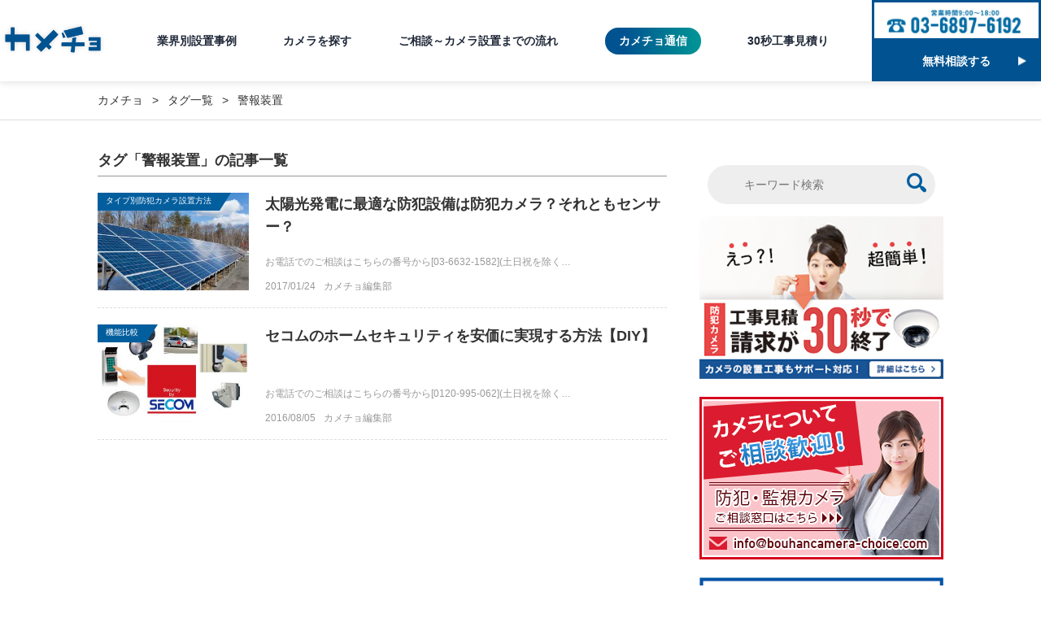

--- FILE ---
content_type: text/html; charset=UTF-8
request_url: https://bouhancamera-choice.com/tag/%E8%AD%A6%E5%A0%B1%E8%A3%85%E7%BD%AE
body_size: 8324
content:
<!DOCTYPE html>
<html lang="ja">
<head>
  <meta charset="UTF-8"/>
  <title>警報装置 | クラウド防犯カメラ・監視カメラの設置工事、購入のご相談なら「カメチョ」</title>
	<link href="https://fonts.googleapis.com/css2?family=Noto+Sans+JP:wght@400;700;900&display=swap" rel="stylesheet">
  <link rel="stylesheet" href="https://bouhancamera-choice.com/wp/wp-content/themes/camechoice02/css/style.css"/>
  <link rel="stylesheet" href="https://bouhancamera-choice.com/wp/wp-content/themes/camechoice02/css/style_f.css"/>
  <link rel="shortcut icon" href="https://bouhancamera-choice.com/wp/wp-content/themes/camechoice02/img/common/favicon.ico"/>
  <link rel="apple-touch-icon-precomposed" href="https://bouhancamera-choice.com/wp/wp-content/themes/camechoice02/img/common/apple-touch-icon.png"/>
  <meta name="format-detection" content="telephone=no"/><meta name="viewport" content="width=device-width">
<!-- All in One SEO Pack 2.10.1 by Michael Torbert of Semper Fi Web Design[68,118] -->

<meta name="keywords"  content="警報装置,タイプ別防犯カメラ設置方法,セコム,ネットワークカメラ,比較,機能比較" />

<link rel="canonical" href="https://bouhancamera-choice.com/tag/%e8%ad%a6%e5%a0%b1%e8%a3%85%e7%bd%ae" />
<!-- /all in one seo pack -->
<link rel='dns-prefetch' href='//s.w.org' />
<link rel='stylesheet' id='contact-form-7-confirm-css'  href='https://bouhancamera-choice.com/wp/wp-content/plugins/contact-form-7-add-confirm/includes/css/styles.css?ver=4.8' type='text/css' media='all' />
<link rel='stylesheet' id='toc-screen-css'  href='https://bouhancamera-choice.com/wp/wp-content/plugins/table-of-contents-plus/screen.min.css?ver=1509' type='text/css' media='all' />
<link rel='stylesheet' id='wordpress-popular-posts-css-css'  href='https://bouhancamera-choice.com/wp/wp-content/plugins/wordpress-popular-posts/public/css/wpp.css?ver=4.0.13' type='text/css' media='all' />
<link rel='https://api.w.org/' href='https://bouhancamera-choice.com/wp-json/' />
		<style type="text/css" id="wp-custom-css">
			span.wpcf7-list-item {
display: block;
}		</style>
	  <!-- analytics-->
    
<!-- Google Tag Manager -->
<script>(function(w,d,s,l,i){w[l]=w[l]||[];w[l].push({'gtm.start':
new Date().getTime(),event:'gtm.js'});var f=d.getElementsByTagName(s)[0],
j=d.createElement(s),dl=l!='dataLayer'?'&l='+l:'';j.async=true;j.src=
'https://www.googletagmanager.com/gtm.js?id='+i+dl;f.parentNode.insertBefore(j,f);
})(window,document,'script','dataLayer','GTM-MDMXRGS');</script>
<!-- End Google Tag Manager -->

  <style>
    <div class="async-hide">{ opacity: 0 !important}</div>
  </style>
  <script>
    (function (a, s, y, n, c, h, i, d, e) {
    	s.className += ' ' + y;
    	h.start = 1 * new Date;
    	h.end = i = function () {
    		s.className = s.className.replace(RegExp(' ?' + y), '')
    	};
    	(a[n] = a[n] || []).hide = h;
    	setTimeout(function () {
    		i();
    		h.end = null
    	}, c);
    	h.timeout = c;
    })(window, document.documentElement, 'async-hide', 'dataLayer', 4000,
    	{'GTM-57P8BDN': true});
  </script>
  <script>
    (function (i, s, o, g, r, a, m) {
    	i['GoogleAnalyticsObject'] = r;
    	i[r] = i[r] || function () {
    		(i[r].q = i[r].q || []).push(arguments)
    	}, i[r].l = 1 * new Date();
    	a = s.createElement(o),
    		m = s.getElementsByTagName(o)[0];
    	a.async = 1;
    	a.src = g;
    	m.parentNode.insertBefore(a, m)
    })(window, document, 'script', 'https://www.google-analytics.com/analytics.js', 'ga');
    ga('create', 'UA-81208516-1', 'auto', {'allowLinker': true});
    ga('require', 'linker');
    ga('linker:autoLink', ['gog89618962.jp']);
    ga('require', 'GTM-57P8BDN');
    ga('send', 'pageview');
  </script>
  <!--Google Tag Manager-->
  <script>
    (function (w, d, s, l, i) {
    	w[l] = w[l] || [];
    	w[l].push({
    		'gtm.start':
    			new Date().getTime(), event: 'gtm.js'
    	});
    	var f = d.getElementsByTagName(s)[0],
    		j = d.createElement(s), dl = l != 'dataLayer' ? '&l=' + l : '';
    	j.async = true;
    	j.src =
    		'https://www.googletagmanager.com/gtm.js?id=' + i + dl;
    	f.parentNode.insertBefore(j, f);
    })(window, document, 'script', 'dataLayer', 'GTM-5WZZBKR');
  </script>
  <!--End Google Tag Manager-->
</head>
  <body>
<!-- Google Tag Manager (noscript) -->
<noscript><iframe src="https://www.googletagmanager.com/ns.html?id=GTM-MDMXRGS" height="0" width="0" style="display:none;visibility:hidden"></iframe></noscript>
<!-- End Google Tag Manager (noscript) -->

<!--Google Tag Manager (noscript)-->
<noscript>
  <iframe src="https://www.googletagmanager.com/ns.html?id=GTM-5WZZBKR" height="0" width="0" style="display:none;visibility:hidden"></iframe>
</noscript>
<!--End Google Tag Manager (noscript)--><a data-trigger-menu="trigger" data-trigger-menu-sp="trigger" class="header__menu__btn header__menu__btn--sp is-close"></a>
<nav data-target-menu-sp="target" class="header__menu--sp is-close">
  <div class="header-contact-sp sp-open">
    <a href="tel:0368976192" class="header-call">
            <img src="https://bouhancamera-choice.com/wp/wp-content/themes/camechoice02/img/home/img_header_call.png" alt="">
          </a>
    <a href="/concierge" class="header-form">
      無料相談する<img src="https://bouhancamera-choice.com/wp/wp-content/themes/camechoice02/img/home/icon_arrow_white.png" alt="">
    </a>
  </div>
  <ul class="header__menu--sp__list">
    <li class="menu--sp__list__item"><a href="/" class="c-ico--arrow--r"><span>ホーム</span></a></li>
    <li class="menu--sp__list__item"><a href="/casestudy-office" class="c-ico--arrow--r"><span>業界別設置事例</span></a></li>
    <li class="menu--sp__list__item"><a href="/product-intro" class="c-ico--arrow--r"><span>カメラを探す</span></a></li>
    <li class="menu--sp__list__item"><a href="/flow" class="c-ico--arrow--r"><span>ご相談～カメラ設置までの流れ</span></a></li>
    <li class="menu--sp__list__item bg-blog"><a href="/blog" class="c-ico--arrow--r"><span>カメチョ通信</span></a></li>
    <li class="menu--sp__list__item"><a href="https://bouhancamera-choice.com/lp/" class="c-ico--arrow--r"><span>30秒工事見積り</span></a></li>
  </ul>
</nav>
    <div data-target-headerbtn-sp="target" class="wrapper--content"><header>
  <div class="header-inner">
    <a href="/" class="logo-wrap">
      <img src="https://bouhancamera-choice.com/wp/wp-content/themes/camechoice02/img/home/img_header_logo.png" alt="">
    </a>
    <a href="/casestudy-office" class="header-nav">業界別設置事例</a>
    <a href="/product-intro" class="header-nav">カメラを探す</a>
    <a href="/flow" class="header-nav">ご相談～カメラ設置までの流れ</a>
    <a href="/blog" class="header-nav bg-blog">カメチョ通信</a>
    <a href="https://bouhancamera-choice.com/lp/" class="header-nav">30秒工事見積り</a>
    <div class="header-contact">
      <a href="tel:0368976192" class="header-call">
                <img src="https://bouhancamera-choice.com/wp/wp-content/themes/camechoice02/img/home/img_header_call.png" alt="">
              </a>
      <a href="/concierge" class="header-form">
        無料相談する<img src="https://bouhancamera-choice.com/wp/wp-content/themes/camechoice02/img/home/icon_arrow_white.png" alt="">
      </a>
    </div>
  </div>
</header>
<div id="btn_sp" class="header-contact-sp">
  <a href="tel:0368976192" class="header-call">
        <img src="https://bouhancamera-choice.com/wp/wp-content/themes/camechoice02/img/home/img_header_call.png" alt="">
      </a>
  <a href="/concierge" class="header-form">
    無料相談する<img src="https://bouhancamera-choice.com/wp/wp-content/themes/camechoice02/img/home/icon_arrow_white.png" alt="">
  </a>
</div>
      <div class="content">
<div class="breadcrumb item--pc">
  <ul class="breadcrumb__list" itemscope itemtype="http://schema.org/BreadcrumbList">
    
	  <li itemprop="itemListElement" itemscope itemtype="http://schema.org/ListItem" class="breadcrumb__list__item">
		  <a href="https://bouhancamera-choice.com/" itemprop="item"><span itemprop="name">カメチョ</span></a>
		  <meta itemprop="position" content="1" />
	  </li>
	
	      
	  <li itemprop="itemListElement" itemscope itemtype="http://schema.org/ListItem" class="breadcrumb__list__item">
		  <a href="https://bouhancamera-choice.com/taglist" itemprop="item"><span itemprop="name">タグ一覧</span></a>
		  <meta itemprop="position" content="2" />
	  </li>
	  
	  <li itemprop="itemListElement" itemscope itemtype="http://schema.org/ListItem" class="breadcrumb__list__item">
		  <span itemprop="name">警報装置</span>
		  <meta itemprop="position" content="3" />
	  </li>
	  
	    </ul>
</div>        <div class="content__inner">
          <div class="main__contents">            <h2 class="main__contents__ttl">タグ「警報装置」の記事一覧
            </h2><ul class="main__contents__articleList">  <li class="main__articleList__item"><span class="articleList__img"><img src="https://bouhancamera-choice.com/wp/wp-content/uploads/2017/01/solar-security-title-300x193.jpg" alt="太陽光発電に最適な防犯設備は防犯カメラ？それともセンサー？"/></span><a href="https://bouhancamera-choice.com/category/installation-by-type" class="articleList__cat item--pc">タイプ別防犯カメラ設置方法</a><span class="articleList__txtArea"><a href="https://bouhancamera-choice.com/solar-sensor">
        <h3 class="articleList__ttl">太陽光発電に最適な防犯設備は防犯カメラ？それともセンサー？        </h3>
        <p class="articleList__txt__excerpt articleList__txt item--pc">お電話でのご相談はこちらの番号から[03-6632-1582](土日祝を除く…        </p>
        <p class="articleList__txt__meta articleList__txt"><span>2017/01/24</span><span class="item--sp">タイプ別防犯カメラ設置方法</span><span class="item--pc">カメチョ編集部</span></p></a></span>
  </li>  <li class="main__articleList__item"><span class="articleList__img"><img src="https://bouhancamera-choice.com/wp/wp-content/uploads/2016/08/secom-title-300x193.jpg" alt="セコムのホームセキュリティを安価に実現する方法【DIY】"/></span><a href="https://bouhancamera-choice.com/category/compare" class="articleList__cat item--pc">機能比較</a><span class="articleList__txtArea"><a href="https://bouhancamera-choice.com/secom">
        <h3 class="articleList__ttl">セコムのホームセキュリティを安価に実現する方法【DIY】        </h3>
        <p class="articleList__txt__excerpt articleList__txt item--pc">お電話でのご相談はこちらの番号から[0120-995-062](土日祝を除く…        </p>
        <p class="articleList__txt__meta articleList__txt"><span>2016/08/05</span><span class="item--sp">機能比較</span><span class="item--pc">カメチョ編集部</span></p></a></span>
  </li></ul>          </div>
<aside class="side__contents">
  <section class="side__section">
	<div align="center" style="margin: 0 0 15px;">
		<div data-target-search-sp="target" class="header__searchBox">
	  		<div class="search__area">
<form role="search" action="https://bouhancamera-choice.com/" method="get" class="search__form">
  <fieldset>
    <label for="search__txtArea">検索</label>
    <input type="text" name="s" value="" placeholder="キーワード検索" id="search__txtArea"/>
    <button class="search__submit c-ico--search"></button>
  </fieldset>
</form></div>
		</div>
	</div>	  
    <ul class="side__section__bnrList">      <li class="side__section__bnrList__item"><a href="https://bouhancamera-choice.com/lp" target="_blank" data-vars-click-id="link--cv--side--bnr--estimate" id="bnr-estimate" class="ga--event"><img src="https://bouhancamera-choice.com/wp/wp-content/themes/camechoice02/img/common/bnr-estimate.jpg" alt="えっ?!超簡単！防犯カメラ見積請求0円 たった30秒で終了！詳しくはこちらへ"/></a></li>      <li class="side__section__bnrList__item"><a href="https://bouhancamera-choice.com/concierge" data-vars-click-id="link--cv--side--bnr--concierge" id="bnr-concierge" class="ga--event"><img src="https://bouhancamera-choice.com/wp/wp-content/themes/camechoice02/img/common/bnr-concierge-a.png" alt="導入費用0円に！？ ご相談・相見積歓迎！ 防犯・監視カメラ導入・設置無料相談はこちら 0120-995-062"/></a></li>
      <li class="side__section__bnrList__item"><a href="https://bouhancamera-choice.com/product-intro" data-vars-click-id="link--cv--side--bnr--product" id="bnr-product" class="ga--event"><img src="https://bouhancamera-choice.com/wp/wp-content/themes/camechoice02/img/common/bnr-product-intro02.png" alt="目的にあった防犯カメラが豊富！ 法人、個人向けの防犯カメラ取り揃え おすすめカメラ購入はこちら" width="300" /></a></li>
		
		<li class="side__section__bnrList__item"><a href="https://bouhancamera-choice.com/covid-19/" data-vars-click-id="link--cv--side--bnr--product-covid" id="bnr-product-covid" class="ga--event"><img src="https://bouhancamera-choice.com/wp/wp-content/themes/camechoice02/img/common/bnr-product-new.png" alt="新型コロナウィルス対策体温測定カメラ" width="300" /></a></li>
		
	<!--<li class="side__section__bnrList__item"><a href="https://bouhancamera-choice.com/campaign202004/" data-vars-click-id="link--cv--side--bnr--fight" id="bnr-fight" class="ga--event"><img width="300" src="https://bouhancamera-choice.com/wp/wp-content/themes/camechoice02/img/common/bnr-fight.png" alt="かんばろうキャンペーン"/></a></li>-->
		<!--<li class="side__section__bnrList__item"><a href="https://bouhancamera-choice.com/business_partner" data-vars-click-id="link--cv--side--bnr--business_partner" id="bnr-business_partner" class="ga--event"><img width="300" src="https://bouhancamera-choice.com/wp/wp-content/themes/camechoice02/img/common/businesspartner_banner.png" alt="ビジネスパートナー様募集"/></a></li>-->
		
		<li class="side__section__bnrList__item"><a href="https://bouhancamera-choice.com/hojokin/" data-vars-click-id="link--cv--side--bnr--hojokin" id="bnr-hojokin" class="ga--event"><img width="300" src="https://bouhancamera-choice.com/wp/wp-content/themes/camechoice02/img/common/bnr-hojokin.png" alt="補助金・助成金制度"/></a></li>
     
		<li class="side__section__bnrList__item"><a target="_blank" href="https://www.gog.co.jp/" data-vars-click-id="link--cv--side--bnr--pcdaikou" id="bnr-pcdaikou" class="ga--event"><img width="300" src="https://bouhancamera-choice.com/wp/wp-content/themes/camechoice02/img/common/banner20221019.jpg" alt="パソコン・ICT機器 設置 運用 保守代行"/></a></li>
  
  <li class="side__section__bnrList__item"><a target="_blank" href="https://biz.biglobe.ne.jp/sim/nobori_campaign.html?utm_source=camecho&utm_medium=cpc&utm_campaign=202303" data-vars-click-id="link--cv--side--bnr--pcdaikou" id="bnr-biglobe" class="ga--event"><img style="border: 1px solid #DDD;" width="300" src="https://bouhancamera-choice.com/wp/wp-content/themes/camechoice02/img/common/banner_biglobe.png" alt="BIGLOBE mobile"/></a></li>
		
      <li class="side__section__bnrList__item"><a href='https://bouhancamera-choice.com/pr-article/' class='ga--event' id='bnr-pr-article' data-vars-click-id='link--cv--side--bnr--pr-article--a'><img class='item--pc' src='https://bouhancamera-choice.com/wp/wp-content/themes/camechoice02/img/common/bnr-merchant-a-pc.png' alt='防犯カメラの紹介記事を載せませんか？カメラ紹介や設置事例掲載します！資料請求・お問い合わせはこちら'><img class='item--sp' src='https://bouhancamera-choice.com/wp/wp-content/themes/camechoice02/img/common/bnr-merchant-a.png' alt='防犯カメラの紹介記事を載せませんか？カメラ紹介や設置事例掲載します！資料請求・お問い合わせはこちら'></a>      </li>
		
    </ul>
  </section>
  <section class="side__section item--pc">
    <h2 class="side__section__ttl">記事カテゴリ</h2>
    <ul class="list--border--dashed"><li class="list--border--dashed__item"><a href="https://bouhancamera-choice.com/category/useful">お役立ち情報</a></li><li class="list--border--dashed__item"><a href="https://bouhancamera-choice.com/category/network">ネットワークカメラ</a></li><li class="list--border--dashed__item"><a href="https://bouhancamera-choice.com/category/installation-by-type">タイプ別防犯カメラ設置方法</a></li><li class="list--border--dashed__item"><a href="https://bouhancamera-choice.com/category/recorder-peripheral">レコーダー・周辺機器</a></li><li class="list--border--dashed__item"><a href="https://bouhancamera-choice.com/category/compare">機能比較</a></li><li class="list--border--dashed__item"><a href="https://bouhancamera-choice.com/category/news">ニュース</a></li><li class="list--border--dashed__item"><a href="https://bouhancamera-choice.com/category/pr">PR</a></li><li class="list--border--dashed__item"><a href="https://bouhancamera-choice.com/category/analog-highvision">アナログハイビジョンカメラ</a></li><li class="list--border--dashed__item"><a href="https://bouhancamera-choice.com/category/region">地域別防犯カメラ業者一覧</a></li><li class="list--border--dashed__item"><a href="https://bouhancamera-choice.com/category/analog">アナログカメラ</a></li><li class="list--border--dashed__item"><a href="https://bouhancamera-choice.com/category/security-show2017%e3%83%ac%e3%83%9d%e3%83%bc%e3%83%88">SECURITY SHOW2017レポート</a></li><li class="list--border--dashed__item"><a href="https://bouhancamera-choice.com/category/%e3%81%8a%e5%ae%a2%e6%a7%98%e3%82%a4%e3%83%b3%e3%82%bf%e3%83%93%e3%83%a5%e3%83%bc">お客様インタビュー</a></li>    </ul>
  </section>
  <section class="side__section item--pc">
    <h2 class="side__section__ttl">シチュエーション別</h2>
    <ul class="list--tag"><li class="list--tag__item"><a href ="https://bouhancamera-choice.com/situationcat/situation-home-security" class="c-ico--tag"><span>ホームセキュリティ</span></a></li><li class="list--tag__item"><a href ="https://bouhancamera-choice.com/situationcat/situation-office" class="c-ico--tag"><span>オフィス監視</span></a></li><li class="list--tag__item"><a href ="https://bouhancamera-choice.com/situationcat/situation-convenience" class="c-ico--tag"><span>コンビニ監視</span></a></li><li class="list--tag__item"><a href ="https://bouhancamera-choice.com/situationcat/situation-mansion" class="c-ico--tag"><span>マンション・集合住宅監視</span></a></li><li class="list--tag__item"><a href ="https://bouhancamera-choice.com/situationcat/situation-parking" class="c-ico--tag"><span>駐車場監視</span></a></li>    </ul>
    <div class="side__more"><a href="https://bouhancamera-choice.com/situationlist" class="c-ico--arrow--r"><span>シチュエーション一覧</span></a></div>
  </section>
  <section class="side__section item--pc">
    <h2 class="side__section__ttl">機能別</h2>
    <ul class="list--tag"><li class="list--tag__item"><a href ="https://bouhancamera-choice.com/functioncat/func-remote" class="c-ico--tag"><span>遠隔監視</span></a></li><li class="list--tag__item"><a href ="https://bouhancamera-choice.com/functioncat/func-cloud" class="c-ico--tag"><span>クラウド録画</span></a></li><li class="list--tag__item"><a href ="https://bouhancamera-choice.com/functioncat/func-motion-detect" class="c-ico--tag"><span>動体検知機能</span></a></li><li class="list--tag__item"><a href ="https://bouhancamera-choice.com/functioncat/func-night" class="c-ico--tag"><span>夜間撮影機能</span></a></li><li class="list--tag__item"><a href ="https://bouhancamera-choice.com/functioncat/func-smartphone" class="c-ico--tag"><span>スマホ対応</span></a></li>    </ul>
    <div class="side__more"><a href="https://bouhancamera-choice.com/functionlist" class="c-ico--arrow--r"><span>機能一覧</span></a></div>
  </section>  <section class="side__section">
    <h2 class="side__section__ttl">おすすめコンテンツ</h2>
    <ul class="side__list--thum">      <li class="side__list--thum__item"><a href="https://bouhancamera-choice.com/analogue-high-vision"><span class="side__list__img"><img src="https://bouhancamera-choice.com/wp/wp-content/uploads/2016/09/analogue-high-vision-e1475151136729-150x150.png" alt="AHDカメラは規格が映像や画質に影響！？防犯カメラの基礎解説！(HD-TVI・SDI・CVIなど)"/></span><span class="side__list__txt">
            <h3 class="side__article__ttl">AHDカメラは規格が映像や画質に影響！？防犯カメラの基礎解説！(HD-TVI・SDI・CVIなど…            </h3></span></a></li>      <li class="side__list--thum__item"><a href="https://bouhancamera-choice.com/vms-matome"><span class="side__list__img"><img src="https://bouhancamera-choice.com/wp/wp-content/uploads/2017/04/vms-compare-title-150x150.jpg" alt="【2017年版】監視カメラシステムで利用される「VMS」主要8製品まとめ"/></span><span class="side__list__txt">
            <h3 class="side__article__ttl">【2017年版】監視カメラシステムで利用される「VMS」主要8製品まとめ            </h3></span></a></li>      <li class="side__list--thum__item"><a href="https://bouhancamera-choice.com/history"><span class="side__list__img"><img src="https://bouhancamera-choice.com/wp/wp-content/uploads/2016/12/history2-title-ver2-150x150.jpg" alt="監視カメラの歴史から見る2017年防犯カメラ・ネットワークカメラ進化論"/></span><span class="side__list__txt">
            <h3 class="side__article__ttl">監視カメラの歴史から見る2017年防犯カメラ・ネットワークカメラ進化論            </h3></span></a></li>      <li class="side__list--thum__item"><a href="https://bouhancamera-choice.com/mineo-safie"><span class="side__list__img"><img src="https://bouhancamera-choice.com/wp/wp-content/uploads/2017/02/safie-mineo-figtitle-150x150.png" alt="ネットワークカメラ×格安SIM×クラウド録画！はコスト削減の当然の帰結！"/></span><span class="side__list__txt">
            <h3 class="side__article__ttl">ネットワークカメラ×格安SIM×クラウド録画！はコスト削減の当然の帰結！            </h3></span></a></li>      <li class="side__list--thum__item"><a href="https://bouhancamera-choice.com/2017-trend"><span class="side__list__img"><img src="https://bouhancamera-choice.com/wp/wp-content/uploads/2017/02/2017-trend-title-150x150.jpg" alt="【2017年版】データから読み解く防犯カメラ・監視カメラメーカーのトレンド"/></span><span class="side__list__txt">
            <h3 class="side__article__ttl">【2017年版】データから読み解く防犯カメラ・監視カメラメーカーのトレンド            </h3></span></a></li>    </ul>  </section>  <section class="side__section">
    <h2 class="side__section__ttl">人気記事</h2>
<!-- WordPress Popular Posts Plugin v4.0.13 [PHP] [last30days] [views] [custom] -->
<ul class="side__list--thum"><li class="side__list--thum__item side__ranking">
<a href="https://bouhancamera-choice.com/post-594"><span class="side__list__img"><img src="
https://bouhancamera-choice.com/wp/wp-content/uploads/2020/02/4ef6e4638e338e668ffd7465594d0728_m-150x150.jpg" alt="古いスマホを監視カメラに活用？仕組み解説＆防犯カメラアプリおすすめ5選"></span>
<span class="side__list__txt">
<h3 class="side__article__ttl">古いスマホを監視カメラに活用？仕組み解説＆防犯カメラアプリおすすめ5選</h3></span>
</a>
</li>
<li class="side__list--thum__item side__ranking">
<a href="https://bouhancamera-choice.com/bouhancamera-sdcard"><span class="side__list__img"><img src="
https://bouhancamera-choice.com/wp/wp-content/uploads/2021/11/shutterstock_1637068459-150x150.jpg" alt="防犯カメラに最適なSDカードの選び方。おすすめの容量やメーカーとは"></span>
<span class="side__list__txt">
<h3 class="side__article__ttl">防犯カメラに最適なSDカードの選び方。おすすめの容量やメーカーとは</h3></span>
</a>
</li>
<li class="side__list--thum__item side__ranking">
<a href="https://bouhancamera-choice.com/%e4%b8%ad%e5%9b%bd%e8%a3%bd%e9%98%b2%e7%8a%af%e3%82%ab%e3%83%a1%e3%83%a9%e3%81%a8%e6%97%a5%e6%9c%ac%e8%a3%bd%e9%98%b2%e7%8a%af%e3%82%ab%e3%83%a1%e3%83%a9%e3%81%ae%e7%8f%be%e7%8a%b6%e3%81%a8%e6%af%94"><span class="side__list__img"><img src="
https://bouhancamera-choice.com/wp/wp-content/uploads/2025/01/1f46d83ef03379b127244348ed144290-150x150.jpg" alt="中国製防犯カメラと日本製防犯カメラの現状と比較。中国製防犯カメラのリスクと注意事項"></span>
<span class="side__list__txt">
<h3 class="side__article__ttl">中国製防犯カメラと日本製防犯カメラの現状と比較。中国製防犯カメラのリスクと注意事項</h3></span>
</a>
</li>
<li class="side__list--thum__item side__ranking">
<a href="https://bouhancamera-choice.com/dome-gata-bohan-camera"><span class="side__list__img"><img src="
https://bouhancamera-choice.com/wp/wp-content/uploads/2023/06/shutterstock_230651566-150x150.jpg" alt="ドーム型防犯カメラの見え方とは｜全方位映る仕組み・導入時の注意点"></span>
<span class="side__list__txt">
<h3 class="side__article__ttl">ドーム型防犯カメラの見え方とは｜全方位映る仕組み・導入時の注意点</h3></span>
</a>
</li>
<li class="side__list--thum__item side__ranking">
<a href="https://bouhancamera-choice.com/flicker-method"><span class="side__list__img"><img src="
https://bouhancamera-choice.com/wp/wp-content/uploads/2022/03/8185b7264b1e82461dc91e90dcdfdbb6-150x150.jpg" alt="フリッカーとは？発生する仕組みから軽減するための方法まで解説"></span>
<span class="side__list__txt">
<h3 class="side__article__ttl">フリッカーとは？発生する仕組みから軽減するための方法まで解説</h3></span>
</a>
</li>
</ul>
<!-- End WordPress Popular Posts Plugin v4.0.13 --><!-- cached -->
  </section>  <section class="side__section">
    <h2 class="side__section__ttl">人気タグ</h2>
    <ul class="list--tag"><li class="list--tag__item"><a href="https://bouhancamera-choice.com/tag/%e9%98%b2%e7%8a%af%e3%82%ab%e3%83%a1%e3%83%a9" class="c-ico--tag"><span>防犯カメラ</span></a></li><li class="list--tag__item"><a href="https://bouhancamera-choice.com/tag/%e3%83%8d%e3%83%83%e3%83%88%e3%83%af%e3%83%bc%e3%82%af%e3%82%ab%e3%83%a1%e3%83%a9" class="c-ico--tag"><span>ネットワークカメラ</span></a></li><li class="list--tag__item"><a href="https://bouhancamera-choice.com/tag/%e7%9b%a3%e8%a6%96%e3%82%ab%e3%83%a1%e3%83%a9" class="c-ico--tag"><span>監視カメラ</span></a></li><li class="list--tag__item"><a href="https://bouhancamera-choice.com/tag/%e3%82%bb%e3%82%ad%e3%83%a5%e3%83%aa%e3%83%86%e3%82%a3" class="c-ico--tag"><span>セキュリティ</span></a></li><li class="list--tag__item"><a href="https://bouhancamera-choice.com/tag/%e6%af%94%e8%bc%83" class="c-ico--tag"><span>比較</span></a></li><li class="list--tag__item"><a href="https://bouhancamera-choice.com/tag/%e9%98%b2%e7%8a%af" class="c-ico--tag"><span>防犯</span></a></li><li class="list--tag__item"><a href="https://bouhancamera-choice.com/tag/%e3%83%ac%e3%82%b3%e3%83%bc%e3%83%80%e3%83%bc" class="c-ico--tag"><span>レコーダー</span></a></li><li class="list--tag__item"><a href="https://bouhancamera-choice.com/tag/iot" class="c-ico--tag"><span>IoT</span></a></li><li class="list--tag__item"><a href="https://bouhancamera-choice.com/tag/nvr" class="c-ico--tag"><span>NVR</span></a></li><li class="list--tag__item"><a href="https://bouhancamera-choice.com/tag/%e8%a8%ad%e7%bd%ae" class="c-ico--tag"><span>設置</span></a></li>    </ul>
    <div class="side__more"><a href="https://bouhancamera-choice.com/taglist" class="c-ico--arrow--r"><span>タグ一覧</span></a></div>
  </section>
  <section class="side__section">
    <h2 class="side__section__ttl">用語集</h2>
    <ul class="list--tag">      <li class="list--tag__item"><a href="https://bouhancamera-choice.com/words/highly_sensitive_camera" class="c-ico--tag"><span>高感度カメラ</span></a></li>      <li class="list--tag__item"><a href="https://bouhancamera-choice.com/words/aspheric_lens" class="c-ico--tag"><span>非球面レンズ</span></a></li>      <li class="list--tag__item"><a href="https://bouhancamera-choice.com/words/bohan_camera" class="c-ico--tag"><span>防犯カメラ</span></a></li>      <li class="list--tag__item"><a href="https://bouhancamera-choice.com/words/blacklight_compensation" class="c-ico--tag"><span>逆光補正</span></a></li>      <li class="list--tag__item"><a href="https://bouhancamera-choice.com/words/luminance" class="c-ico--tag"><span>輝度</span></a></li>    </ul>
    <div class="side__more"><a href="https://bouhancamera-choice.com/words" class="c-ico--arrow--r"><span>用語集一覧</span></a></div>
  </section>
  <section class="side__section">
    <h2 class="side__section__ttl">カメチョをフォロー</h2>
    <ul class="list--snsLink">
      <li class="list--snsLink__item"><a href="https://www.facebook.com/bouhancamerahikaku/" target="_blank" class="c-ico--facebook--01"></a></li>
      <li class="list--snsLink__item"><a href="https://twitter.com/camecho_" target="_blank" class="c-ico--twitter--01"></a></li>
      <li class="list--snsLink__item"><a href="https://feedly.com/i/subscription/feed/https%3A%2F%2Fbouhancamera-choice.com%2Ffeed%2F" target="_blank" class="c-ico--feedly--01"></a></li>
    </ul>
  </section></aside>
<div data-trigger-pagetop="trigger" class="footer__pageTop is-fixed"><a href="#" class="c-ico--arrow--u"></a></div>        </div>
      </div>
<footer class="noto">
  <div class="button-cta">
    <div class="button-cta-logo" >
      <img src="https://bouhancamera-choice.com/wp/wp-content/themes/camechoice02/img/home/img_footer_logo.png" alt="">
    </div>
    <div class="buttons">
      <a class="to-form" href="/inquiry">お問い合わせフォームへ<img src="https://bouhancamera-choice.com/wp/wp-content/themes/camechoice02/img/home/icon_arrow_circle.png" alt=""></a>
      <a class="to-call" href="tel:0368976192">
        <p class="to-call-small">電話お問い合わせ</p>
        <p class="to-call-num"><img src="https://bouhancamera-choice.com/wp/wp-content/themes/camechoice02/img/home/icon_call.png" alt="">03-6897-6192</p>
        <p class="to-call-small">営業時間9:00〜18:00</p>
      </a>
    </div>
  </div>
  <div class="footer-nav-wrap">
    <div class="footer-main-nav">
      <a href="/">トップページ</a>
      <div class="footer-main-nav-float">
        <a href="/casestudy-office/">業界別設置事例</a>
        <a href="/product-intro/">カメラを探す</a>
        <a href="/flow/">ご相談〜カメラ設置までの流れ</a>
        <a href="/privacy/">個人情報保護方針</a>
        <a href="/company/">会社案内</a>
      </div>
      <div class="sns-links">
        <a href="https://www.facebook.com/bouhancamerahikaku/" target="_blank"><img src="https://bouhancamera-choice.com/wp/wp-content/themes/camechoice02/img/home/icon_facebook.png" alt=""></a>
        <a href="https://twitter.com/camecho_" target="_blank"><img src="https://bouhancamera-choice.com/wp/wp-content/themes/camechoice02/img/home/icon_twitter.png" alt=""></a>
        <a href="https://feedly.com/i/subscription/feed/https%3A%2F%2Fbouhancamera-choice.com%2Ffeed%2F" target="_blank"><img src="https://bouhancamera-choice.com/wp/wp-content/themes/camechoice02/img/home/icon_feedly.png" alt=""></a>
      </div>
    </div>
    <div class="footer-blog-nav">
      <p>カメチョ通信</p>
      <div class="footer-blog-nav-items">
        <a href="/blog">カメチョ通信トップ</a>
        <p class="non-link">カメラ</p>
        <a class="nav-indent" href="/category/analog/">アナログカメラ</a>
        <a class="nav-indent" href="/category/analog-highvision/">アナログハイビジョンカメラ</a>
        <a class="nav-indent" href="/category/network/">ネットワークカメラ</a>
        <a class="nav-indent" href="/category/compare/">機能比較</a>
        <a class="nav-indent" href="/category/installation-by-type/">タイプ別防犯カメラ設置方法</a>
        <a href="/category/recorder-peripheral/">周辺機器</a>
        <a href="/category/region/">地域別防犯カメラ業者一覧</a>
      </div>
    </div>
    <div class="footer-blog-nav-b">
      <div class="footer-blog-nav-items">
        <a href="/situationlist/">シチュエーション一覧</a>
        <a href="/functionlist/">機能一覧</a>
        <a href="/category/pr/">広告</a>
        <a href="/category/security-show2017%e3%83%ac%e3%83%9d%e3%83%bc%e3%83%88/">SECURITY SHOW2017レポート</a>
        <a href="/category/news/">ニュース</a>
        <a href="/interview/">インタビュー</a>
        <a href="/words/">用語集</a>
        <a href="/taglist/">タグ一覧</a>
      </div>
    </div>
    <div class="footer-contact-nav">
      <p>お問い合わせ</p>
      <div class="footer-contact-nav-items">
        <a href="/concierge">無料相談フォーム</a>
        <a href="tel:0366321582">お電話お問い合わせ</a>
        <a href="https://bouhancamera-choice.com/lp/">30秒お見積り</a>
        <a href="/business_partner">パートナー企業様の募集</a>
        <a href="/inquiry/">その他お問い合わせフォーム</a>
      </div>
    </div>
  </div>
  <script src="https://cdnjs.cloudflare.com/ajax/libs/object-fit-images/3.2.4/ofi.min.js"></script>
  <script type="text/javascript">
    /* object-fit polyfill */
    objectFitImages();
    /* <![CDATA[ */
    var google_conversion_id = 963770123;
    var google_custom_params = window.google_tag_params;
    var google_remarketing_only = true;
    /* ]]> */
  </script>
  <script type="text/javascript" src="//www.googleadservices.com/pagead/conversion.js"></script>
  <noscript>
    <div style="display:inline;"><img height="1" width="1" style="border-style:none;" alt="" src="//googleads.g.doubleclick.net/pagead/viewthroughconversion/963770123/?guid=ON&amp;amp;script=0"/></div>
  </noscript><!-- Yahoo Code for your Target List -->
  <script type="text/javascript" language="javascript">
    /* <![CDATA[ */
    var yahoo_retargeting_id = 'GKF2LINNZ2';
    var yahoo_retargeting_label = '';
    var yahoo_retargeting_page_type = '';
    var yahoo_retargeting_items = [{item_id: '', category_id: '', price: '', quantity: ''}];
    /* ]]> */
  </script>
  <script type="text/javascript" language="javascript" src="//b92.yahoo.co.jp/js/s_retargeting.js"></script>
  <div class="footer__copyright bg-lightgrey">
    <p>© 2026 クラウド防犯カメラ・監視カメラの設置工事、購入のご相談なら「カメチョ」</p>
  </div>
</footer>


  <!-- Marketing Analitics & Chat END-->
	<script type='text/javascript' src='https://ws.cv-agaru.com/client/5d3664a60f932.js'></script>
    </div>
  </body><script type='text/javascript' src='https://bouhancamera-choice.com/wp/wp-includes/js/wp-embed.min.js?ver=4.9.9'></script>
<script src="https://bouhancamera-choice.com/wp/wp-content/themes/camechoice02/js/lib/bundle.min.js"></script>
<script src="https://bouhancamera-choice.com/wp/wp-content/themes/camechoice02/js/app.js"></script></html>

--- FILE ---
content_type: text/css
request_url: https://bouhancamera-choice.com/wp/wp-content/themes/camechoice02/css/style.css
body_size: 22703
content:
@charset "utf-8";a:active,a:hover,a:link{text-decoration:none}#advertorial__form button:hover,#productInquiry__form button:hover,#productIntro__form button:hover,a:hover{opacity:.8;-ms-filter:'progid:DXImageTransform.Microsoft.Alpha(Opacity=80)'}.slick-dots,ol,ul{list-style:none}@font-face{font-family:slick;font-weight:400;font-style:normal;src:url(../img/slick/fonts/slick.eot);src:url(../img/slick/fonts/slick.eot?#iefix) format('embedded-opentype'),url(../img/slick/fonts/slick.woff) format('woff'),url(../img/slick/fonts/slick.ttf) format('truetype'),url(../img/slick/fonts/slick.svg#slick) format('svg')}[hidden],audio:not([controls]){display:none}button:focus,input:focus,select:focus,textarea:focus{outline:0}a,abbr,acronym,address,applet,big,blockquote,body,caption,cite,code,dd,del,dfn,div,dl,dt,em,fieldset,form,h1,h2,h3,h4,h5,h6,html,iframe,img,ins,kbd,label,legend,li,object,ol,p,pre,q,s,samp,small,span,strike,strong,sub,sup,table,tbody,td,tfoot,th,thead,tr,tt,ul,var{font-weight:inherit;font-style:inherit;box-sizing:border-box;margin:0;padding:0;vertical-align:baseline;border:0;outline:0}caption,table,td,th{vertical-align:middle}table{border-spacing:0;border-collapse:separate}caption,td,th{font-weight:400;text-align:left}a img{border:none}article,aside,canvas,details,figcaption,figure,footer,header,hgroup,main,menu,nav,section,summary{display:block;box-sizing:border-box;margin:0;padding:0;border:0;outline:0}audio,canvas,video{display:inline-block}*{box-sizing:border-box}html{font-size:62.5%}body{line-height:1;font-family:'ヒラギノ角ゴ Pro W3','Hiragino Kaku Gothic Pro','メイリオ',Meiryo,Osaka,'ＭＳ Ｐゴシック','MS PGothic',sans-serif;font-size:14px;font-size:1.4rem;position:relative;min-height:100vh;color:#333;background-color:#fff;-webkit-font-smoothing:antialiased;-moz-osx-font-smoothing:grayscale;-webkit-text-size-adjust:100%}.header__menu__btn:before,.taxonomy__search__trigger .taxonomy__search__trigger__icon:before,[class*=' c-ico--']:before,[class^=c-ico--]:before{font-family:icomoon!important;font-style:normal;font-variant:normal;text-transform:none;speak:none}a{cursor:pointer;transition:all .3s;color:#0a4ebf}a:visited{color:#073a8c}a:hover{transition:all .3s}img{max-width:100%}.item--sp{display:none}header{position:fixed;z-index:10000;width:100%;height:80px;border-bottom:1px solid #ddd;background:#fff}.header__inner{position:relative;width:1040px;margin:0 auto}@media only screen and (max-width:768px){.item--pc{display:none}.item--sp{display:block}header{height:70px}.header__inner{width:100%}}.breadcrumb{margin:0 0 40px}.content{position:relative;padding-top:80px}.content__inner{overflow:hidden;width:1040px;margin:20px auto 100px}.main__contents{float:left;width:700px}.main__contents--productIntro{float:left;width:680px}.main__contents--productIntroDetail{width:100%;margin-top:20px}.main__contents--advertorial,.main__contents--single{width:100%}.side__contents{float:right;width:300px}.footer__pageTop{display:block;width:1040px;text-align:right}@media only screen and (max-width:768px){.content{padding-top:70px}.content__inner{width:100%}.main__contents,.main__contents--single{float:none;width:98%;margin:0 auto}.main__contents--productIntro{float:none;width:92%;margin:0 auto 150px}.main__contents--productIntroDetail{width:92%;margin:0 auto}.main__contents--advertorial{width:97.335%;margin:0 auto}.side__contents,.side__contents--top{float:none;width:98%;margin:40px auto 0}.footer__pageTop{width:98%}}@media only screen and (max-width:667px){.content__inner{margin:20px auto 200px}}@media only screen and (max-width:480px){.content__inner{margin:20px auto 100px}}footer{width:100%}.footer__inner{display:-ms-flexbox;display:flex;width:1040px;margin:0 auto}@media only screen and (max-width:768px){.footer__inner{display:block;width:100%}}.list--tag__item{display:inline-block;margin:0 20px 20px 0}.list--tag__item a,.list--tag__item a:active,.list--tag__item a:link,.list--tag__item a:visited{color:#333}.list--tag__item a:hover span{text-decoration:underline}.c-ico--tag:before{font-size:13px;font-size:1.3rem;margin:0 .25em 0 0;color:#ddd}aside .list--tag{border-bottom:1px #ddd dashed}.c-btn,.c-btn:visited{font-size:16px;font-size:1.6rem;font-weight:700;line-height:1.1;display:inline-block;padding:1em 3em;text-decoration:none;color:#fff;border-radius:4px;background:#999;box-shadow:0 4px 0 #888}.c-btn--blue,.c-btn--blue:visited{color:#fff;background:#0a4ebf;box-shadow:0 4px 0 #073a8c}.c-btn--concierge,.c-btn--concierge:visited{display:block;text-align:center;background:#ffe454;box-shadow:0 4px 0 #e6ce4c}a.c-btn--productIntro__moreInfo,a.c-btn--productIntro__reference,a.c-btn--productIntro__subscription{width:100%;display:-ms-flexbox;display:flex;-ms-flex-pack:center;justify-content:center}a.c-btn--productIntro__moreInfo{font-size:16px;font-size:1.6rem;border-radius:3px}@media only screen and (max-width:768px){a.c-btn--productIntro__moreInfo{font-size:1.5rem}}a.c-btn--productIntro__reference,a.c-btn--productIntro__subscription{font-size:18px;font-size:1.8rem;border-radius:5px;color:#fff;padding:15px 0 17px}@media only screen and (max-width:768px){a.c-btn--productIntro__reference,a.c-btn--productIntro__subscription{font-size:1.5rem;border-radius:2.5px;padding:17px 0 18px}}a.c-btn--productIntro__moreInfo{padding:10px 0;color:#383838;background-color:#eee;box-shadow:0 4px 0 #a8a8a8}a.c-btn--productIntro__subscription{background-color:#259bd1;box-shadow:0 4px 0 #003a65}a.c-btn--productIntro__reference{background-color:#b5b5b5;box-shadow:0 4px 0 #818181}.c-btn--elm--product__wrap{display:-ms-flexbox;display:flex;max-width:315px;margin-top:26px;-ms-flex-pack:justify;justify-content:space-between}a.c-btn--elm--product{font-size:16px;font-size:1.6rem;line-height:40px;display:inline-block;width:150px;height:40px;cursor:pointer;text-align:center;border-radius:3px}@media only screen and (max-width:768px){a.c-btn--productIntro__moreInfo{padding:17px 0 18px}a.c-btn--elm--product{font-size:1.35rem;border-radius:1.5px}}a.c-btn--elm--product--detail{color:#333;background:#eee;box-shadow:0 2px 0 0 #757575}@media only screen and (max-width:320px){a.c-btn--elm--product--detail{margin-right:14.5px}}a.c-btn--elm--product--buy{color:#fff;background:#0075a9;box-shadow:0 2px 0 0 #003a65}@font-face{font-family:icomoon;font-weight:400;font-style:normal;src:url(../img/fonts/icomoon.eot?ecd4ic);src:url(../img/fonts/icomoon.eot?ecd4ic#iefix) format('embedded-opentype'),url(../img/fonts/icomoon.ttf?ecd4ic) format('truetype'),url(../img/fonts/icomoon.woff?ecd4ic) format('woff'),url(../img/fonts/icomoon.svg?ecd4ic#icomoon) format('svg')}[class*=' c-ico--']:before,[class^=c-ico--]:before{font-weight:400;line-height:1;-webkit-font-smoothing:antialiased;-moz-osx-font-smoothing:grayscale}.c-ico--menu:before{content:'\e905'}.c-ico--close:before{content:'\e906'}.c-ico--arrow--r:before{content:'\e907'}.c-ico--arrow--u:before{content:'\e908'}.c-ico--arrow--l:before{content:'\e909'}.c-ico--arrow--d:before{content:'\e90a'}.c-ico--search:before{content:'\e90b'}.c-ico--tag:before{content:'\e90c'}.c-ico--facebook--01:before{content:'\e90d'}.c-ico--twitter--01:before{content:'\e90e'}.c-ico--feedly--01:before{content:'\e90f'}.c-ico--facebook--02:before{content:'\e910'}.c-ico--twitter--02:before{content:'\e911'}.c-ico--lp--01:before{content:'\e900'}.c-ico--lp--02:before{content:'\e901'}.c-ico--lp--03:before{content:'\e902'}.c-ico--lp--left:before{content:'\e903'}.c-ico--lp--right:before{content:'\e904'}input[type=text],input[type=email],input[type=tel],input[type=url],select,textarea{font-size:100%;padding:.5em;border:1px solid #999;border-radius:4px;background-color:#fff}select{height:33px}input[type=button],input[type=submit]{font-size:16px;font-size:1.6rem;font-weight:700;line-height:0;display:inline-block;padding:1.25em 3em;cursor:pointer;transition:all .3s;text-decoration:none;color:#fff;border:none;border-radius:4px;background:#0a4ebf;box-shadow:0 4px 0 #073a8c;-webkit-font-smoothing:antialiased;-moz-osx-font-smoothing:grayscale}input[type=button]:hover,input[type=submit]:hover{transition:all .3s;opacity:.8;-ms-filter:'progid:DXImageTransform.Microsoft.Alpha(Opacity=80)'}input[type=button]{background:#999;box-shadow:0 4px 0 #888}@media only screen and (max-width:768px){input[type=text],input[type=email],input[type=tel],input[type=url],select,textarea{width:95%}input[type=button],input[type=submit]{display:block;width:100%;margin:0 auto 20px;-webkit-appearance:none}}img.size-full{max-width:100%;height:auto}.wp-caption.alignleft,img.alignleft{float:left;margin:0 20px 40px 0}.wp-caption.alignright,img.alignright{float:right;margin:0 0 40px 20px}.wp-caption.aligncenter,img.aligncenter{display:block;margin:0 auto}.gallery .gallery-item{margin:0;border:none}.gallery .gallery-item dt{padding:10px;background:#fff}.gallery .gallery-item dd{font-size:14px;font-size:1.4rem;padding:0 10px 40px}.gallery .gallery-item dd,.gallery .gallery-item dt{border:none}.gallery .gallery-item img{width:100%;height:auto}.wp-caption{max-width:100%!important;height:auto}.wp-caption .wp-caption-text{font-size:14px;font-size:1.4rem;line-height:1.5}iframe.wp-embedded-content{width:100%}a[data-vars-click-id=link--cv--articleText]{color:#fd0d64}.main__contents__article #toc_container{width:100%;margin:0 0 40px;padding:30px;border:none;background-color:#f7f7f7}.main__contents__article #toc_container .toc_title{font-size:16px;font-size:1.6rem;margin:0 0 10px;text-align:left;border-bottom:1px solid #999}.main__contents__article #toc_container li{font-size:14px;font-size:1.4rem;line-height:1.4;margin:0 0 5px}.main__contents__article #toc_container li:last-child{margin:0}.main__contents__article #toc_container li ul{margin-top:5px}.main__contents__article #toc_container.no_bullets ul{padding:0 0 0 1em}.main__contents__article #toc_container.no_bullets ul li{list-style-type:disc}.main__contents__article #toc_container.no_bullets ul li ul{margin:5px 0 0 1em;padding:0}.main__contents__article #toc_container.no_bullets ul li ul li{list-style-type:circle}ul.page-numbers{display:-ms-flexbox;display:flex;margin:40px 0 0;-ms-flex-wrap:nowrap;flex-wrap:nowrap;-ms-flex-pack:center;justify-content:center}ul.page-numbers a,ul.page-numbers a:active,ul.page-numbers a:link,ul.page-numbers a:visited{color:#333}ul.page-numbers li{width:40px;height:40px;margin:0 20px 0 0}ul.page-numbers li:last-child{margin:0}ul.page-numbers li a,ul.page-numbers li span{display:block}a.page-numbers,span.page-numbers{line-height:40px;text-align:center;vertical-align:middle;background:#eee}span.page-numbers.current{color:#fff;background-color:#035e9e}.wpcf7 input[type=text],.wpcf7 input[type=email],.wpcf7 input[type=tel],.wpcf7 input[type=url],.wpcf7 select,.wpcf7 textarea{font-size:100%;width:95%;padding:.5em;border:1px solid #999;border-radius:4px;background-color:#fff}.wpcf7 select{height:33px}.wpcf7 input[type=button],.wpcf7 input[type=submit]{font-size:16px;font-size:1.6rem;font-weight:700;line-height:0;display:inline-block;padding:1.25em 3em;cursor:pointer;transition:all .3s;text-decoration:none;color:#fff;border:none;border-radius:4px;background:#0a4ebf;box-shadow:0 4px 0 #073a8c;-webkit-font-smoothing:antialiased;-moz-osx-font-smoothing:grayscale;-webkit-appearance:none}.wpcf7 input[type=button]:hover,.wpcf7 input[type=submit]:hover{transition:all .3s;opacity:.8;-ms-filter:'progid:DXImageTransform.Microsoft.Alpha(Opacity=80)'}.wpcf7 input[type=button]{background:#999;box-shadow:0 4px 0 #888}.wpcf7 input:-webkit-autofill,.wpcf7 textarea:-webkit-autofill{background-color:#fff!important}.wpcf7 input.wpcf7c-conf,.wpcf7 select.wpcf7c-conf,.wpcf7 textarea.wpcf7c-conf{border:none;background-color:#f7f7f7}span.wpcf7-list-item{font-size:16px;font-size:1.6rem;display:inline-block;margin:0 1em 1em 0!important}span.wpcf7-not-valid-tip{margin:10px 0 0;color:#bf0a55!important}.wpcf7 input.wpcf7c-conf:-webkit-autofill,.wpcf7 textarea.wpcf7c-conf:-webkit-autofill{border:none;-webkit-box-shadow:0 0 0 1000px #f7f7f7 inset}.wpcf7 select.wpcf7c-conf{-webkit-appearance:none;-moz-appearance:none;appearance:none}.wpcf7 select.wpcf7c-conf::-ms-expand{display:none}div.wpcf7-mail-sent-ng,div.wpcf7-mail-sent-ok,div.wpcf7-spam-blocked,div.wpcf7-validation-errors{border:none!important}div.wpcf7-response-output{padding:10px!important;text-align:center;color:#bf0a55;background:#e9d1db}#advertorial__form button,#productInquiry__form button,#productIntro__form button{padding:1.25em 3em;text-decoration:none;background:#0a4ebf;box-shadow:0 4px 0 #073a8c;transition:all .3s;-webkit-font-smoothing:antialiased;-moz-osx-font-smoothing:grayscale;cursor:pointer}@media only screen and (max-width:768px){img.alignleft,img.alignright{display:block;float:none;margin:0 0 40px}.wp-caption.alignleft,.wp-caption.alignright{display:block;float:none;width:100%;margin:0 auto 40px;text-align:center}.wp-caption.alignleft p,.wp-caption.alignright p{text-align:left}ul.page-numbers li{margin:0 15px 0 0}.wpcf7 input[type=text],.wpcf7 input[type=email],.wpcf7 input[type=tel],.wpcf7 input[type=url],.wpcf7 select,.wpcf7 textarea{width:100%}.wpcf7 input[type=button],.wpcf7 input[type=submit]{display:block;width:100%;margin:0 auto 20px}}#advertorial__form input[type=text],#advertorial__form input[type=email],#advertorial__form input[type=tel],#advertorial__form input[type=url],#advertorial__form select,#advertorial__form textarea{font-size:100%;width:95%;padding:10px 12px;border:1px solid #999;border-radius:5px;background-color:#fff;-webkit-appearance:none;-moz-appearance:none;appearance:none}#advertorial__form button{font-size:16px;font-size:1.6rem;font-weight:700;line-height:0;display:inline-block;color:#fff;border:none;border-radius:4px;-webkit-appearance:none}#advertorial__form button:hover{transition:all .3s}#advertorial__form .wpcf7-list-item{margin:0 50px 0 0!important}#advertorial__form .wpcf7-list-item.last{margin:0!important}#advertorial__form .wpcf7-not-valid-tip{font-size:12px;font-size:1.2rem}#advertorial__form p.wpcf7c-elm-step2{font-size:16px;font-size:1.6rem;line-height:1.4;margin:40px 0;text-align:center}@media only screen and (max-width:768px){#advertorial__form input[type=text],#advertorial__form input[type=email],#advertorial__form input[type=tel],#advertorial__form input[type=url],#advertorial__form select,#advertorial__form textarea{width:100%;padding:8.5px 10px}#advertorial__form button{line-height:1.4;display:block;width:100%;margin:0 auto 20px;padding:8px 0}#advertorial__form .wpcf7-list-item{display:block;margin:0 0 20px!important}#advertorial__form .wpcf7-response-output{line-height:1.6;margin-top:0}}.column1__wrap,.column1__wrap img{margin-bottom:40px}.column1__wrap{width:100%}.productArticle__ttl{font-size:30px;font-size:3rem;font-weight:700;line-height:1.4;margin-bottom:28px;color:#333}.productArticle__txt{font-size:16px;font-size:1.6rem;font-weight:500;line-height:1.8;color:#4d4d4d}.column2__wrap{display:-ms-flexbox;display:flex;width:100%;margin-bottom:40px;-ms-flex-pack:justify;justify-content:space-between;-ms-flex-align:center;align-items:center}.column2__box,.column2__box--sp01,.column2__box--sp02{width:45.193%}@media only screen and (max-width:768px){.column1__wrap img{margin-bottom:20.5px}.productArticle__ttl{font-size:1.9rem;margin-bottom:12px}.productArticle__txt{font-size:1.5rem;line-height:1.6}.column2__wrap{-ms-flex-wrap:wrap;flex-wrap:wrap}.column2__box,.column2__box--sp01,.column2__box--sp02{width:100%;margin-bottom:20.5px}.column2__box--sp01{-ms-flex-order:1;order:1}.column2__box--sp02{-ms-flex-order:2;order:2}}#productInquiry__form input[type=text],#productInquiry__form input[type=email],#productInquiry__form input[type=tel],#productInquiry__form input[type=url],#productInquiry__form input[type=number],#productInquiry__form select,#productInquiry__form textarea,#productIntro__form input[type=text],#productIntro__form input[type=email],#productIntro__form input[type=tel],#productIntro__form input[type=url],#productIntro__form input[type=number],#productIntro__form select,#productIntro__form textarea{font-size:16px;font-size:1.6rem;width:100%;padding:15px 20px;border:1px solid #bfbfbf;border-radius:0;background-color:#fff;-webkit-appearance:none;-moz-appearance:none;appearance:none}#productInquiry__form select,#productIntro__form select{height:auto}#productInquiry__form button,#productIntro__form button{font-size:16px;font-size:1.6rem;font-weight:700;line-height:0;display:inline-block;color:#fff;border:none;border-radius:4px;-webkit-appearance:none}.articleList__txtArea a:hover h3,.breadcrumb__list__item a:hover,.header__menu__nav__list a:hover span,.list--border--dashed__item a:hover,.list--footer__item a:hover span,.side__more a:hover span,.words__backtoList a:hover span,.words__wordList__item a:hover span,a.articleList__metaList__item__link:hover .articleList__ttl,a.header__menu__nav__list:visited:hover span,a.list--footer__item:visited:hover span{text-decoration:underline}#productInquiry__form button:hover,#productIntro__form button:hover{transition:all .3s}#productInquiry__form input[type=checkbox],#productInquiry__form input[type=radio],#productIntro__form input[type=checkbox],#productIntro__form input[type=radio]{display:none;-webkit-appearance:none;-moz-appearance:none;appearance:none}#productInquiry__form .wpcf7-radio .wpcf7-list-item-label,#productIntro__form .wpcf7-radio .wpcf7-list-item-label{font-weight:700;position:relative;padding-left:32px}#productInquiry__form .wpcf7-radio .wpcf7-list-item-label:before,#productIntro__form .wpcf7-radio .wpcf7-list-item-label:before{position:absolute;top:0;bottom:0;left:0;display:inline-block;width:23px;height:23px;margin:auto;content:'';vertical-align:text-bottom;border:1px solid #bfbfbf;border-radius:50%}#productInquiry__form .wpcf7-checkbox label .wpcf7-list-item-label,#productIntro__form .wpcf7-checkbox label .wpcf7-list-item-label{position:relative;padding:3px 0 0 37px}#productInquiry__form .wpcf7-checkbox label .wpcf7-list-item-label:before,#productIntro__form .wpcf7-checkbox label .wpcf7-list-item-label:before{position:absolute;top:0;left:0;display:inline-block;width:20px;height:20px;content:'';vertical-align:text-bottom;border:1px solid #bfbfbf;border-radius:2px}#productInquiry__form .wpcf7-exclusive-checkbox,#productIntro__form .wpcf7-exclusive-checkbox{display:-ms-flexbox;display:flex;padding:22px 0}#productInquiry__form .wpcf7-exclusive-checkbox label .wpcf7-list-item-label,#productIntro__form .wpcf7-exclusive-checkbox label .wpcf7-list-item-label{font-weight:700;position:relative;padding-left:32px}#productInquiry__form .wpcf7-exclusive-checkbox label .wpcf7-list-item-label:before,#productIntro__form .wpcf7-exclusive-checkbox label .wpcf7-list-item-label:before{position:absolute;top:0;bottom:0;left:0;display:inline-block;width:25px;height:25px;margin:auto;content:'';vertical-align:text-bottom;border:1px solid #bfbfbf;border-radius:50%}#productInquiry__form input[type=radio]:checked+.wpcf7-list-item-label:after,#productInquiry__form input[type=radio]:checked+input[type=hidden]+.wpcf7-list-item-label:after,#productIntro__form input[type=radio]:checked+.wpcf7-list-item-label:after,#productIntro__form input[type=radio]:checked+input[type=hidden]+.wpcf7-list-item-label:after{position:absolute;top:0;bottom:0;left:5px;display:inline-block;width:15px;height:15px;margin:auto;border-radius:50%;background:#259bd1}#productInquiry__form input[type=checkbox]+input[type=hidden]+.wpcf7-list-item-label:after,#productInquiry__form input[type=checkbox]:checked+.wpcf7-list-item-label:after,#productIntro__form input[type=checkbox]+input[type=hidden]+.wpcf7-list-item-label:after,#productIntro__form input[type=checkbox]:checked+.wpcf7-list-item-label:after{position:absolute;top:1px;left:7px;display:inline-block;width:5px;height:12px;-ms-transform:rotate(45deg);transform:rotate(45deg);border-right:4px solid #259bd1;border-bottom:4px solid #259bd1}#productInquiry__form .wpcf7-exclusive-checkbox input[type=checkbox]+input[type=hidden]+.wpcf7-list-item-label:after,#productInquiry__form .wpcf7-exclusive-checkbox input[type=checkbox]:checked+.wpcf7-list-item-label:after,#productIntro__form .wpcf7-exclusive-checkbox input[type=checkbox]+input[type=hidden]+.wpcf7-list-item-label:after,#productIntro__form .wpcf7-exclusive-checkbox input[type=checkbox]:checked+.wpcf7-list-item-label:after{position:absolute;top:0;bottom:0;left:4px;display:inline-block;width:15px;height:15px;margin:auto;border-radius:50%;background:#259bd1}#productInquiry__form input.wpcf7c-btn-confirm,#productIntro__form input.wpcf7c-btn-confirm{width:422px;background-color:#00a0e9;box-shadow:0 4px 0 #063e68}#productInquiry__form input.wpcf7-submit,#productInquiry__form input.wpcf7c-btn-back,#productIntro__form input.wpcf7-submit,#productIntro__form input.wpcf7c-btn-back{width:210px}#productInquiry__form input.wpcf7-submit,#productIntro__form input.wpcf7-submit{margin-left:30px;background-color:#00a0e9;box-shadow:0 4px 0 #063e68}#productInquiry__form input.wpcf7c-btn-back,#productIntro__form input.wpcf7c-btn-back{background-color:#b5b5b5;box-shadow:0 4px 0 #8f8f8f}#productInquiry__form .wpcf7-list-item,#productIntro__form .wpcf7-list-item{display:block;margin:0 50px 0 0!important}#productInquiry__form .wpcf7-list-item.last,#productIntro__form .wpcf7-list-item.last{margin:0!important}#productInquiry__form .wpcf7-radio,#productIntro__form .wpcf7-radio{display:-ms-flexbox;display:flex;-ms-flex-align:center;align-items:center}#productInquiry__form .wpcf7 input.wpcf7c-conf,#productInquiry__form .wpcf7 textarea.wpcf7c-conf,#productIntro__form .wpcf7 input.wpcf7c-conf,#productIntro__form .wpcf7 textarea.wpcf7c-conf{padding:0;border:none;background-color:#fff}#productInquiry__form .wpcf7 input.wpcf7c-conf:-webkit-autofill,#productInquiry__form .wpcf7 textarea.wpcf7c-conf:-webkit-autofill,#productIntro__form .wpcf7 input.wpcf7c-conf:-webkit-autofill,#productIntro__form .wpcf7 textarea.wpcf7c-conf:-webkit-autofill{border:none;background-color:#fff!important;-webkit-box-shadow:0 0 0 1000px #fff inset}#productInquiry__form .wpcf7 select.wpcf7c-conf,#productIntro__form .wpcf7 select.wpcf7c-conf{border:none;background-color:#fff;-webkit-appearance:none;-moz-appearance:none;appearance:none}#productInquiry__form .wpcf7 select.wpcf7c-conf::-ms-expand,#productIntro__form .wpcf7 select.wpcf7c-conf::-ms-expand{display:none}#productInquiry__form span.wpcf7-not-valid-tip,#productIntro__form span.wpcf7-not-valid-tip{font-size:12px;font-size:1.2rem;font-weight:500;color:#e71919!important}#productInquiry__form .productIntro__form__ttlBox.wpcf7c-elm-step2,#productIntro__form .productIntro__form__ttlBox.wpcf7c-elm-step2{margin-bottom:65px}#productInquiry__form .retention-period:before,#productInquiry__form .your-pref:before,#productIntro__form .retention-period:before,#productIntro__form .your-pref:before{font-size:10px;font-size:1rem;position:absolute;top:50%;right:0;margin-right:17px;content:'▼';-ms-transform:translateY(-50%);transform:translateY(-50%)}#productInquiry__form .postal-code01,#productIntro__form .postal-code01{display:inline-block;width:80px;margin:0 12px 0 24px}#productInquiry__form .postal-code02,#productIntro__form .postal-code02{display:inline-block;width:80px;margin-left:12px}#productInquiry__form .productIntro__table__detail--pos input[type=text],#productIntro__form .productIntro__table__detail--pos input[type=text]{padding:10px 18px}#productInquiry__form .ajax-loader,#productIntro__form .ajax-loader{display:block;width:100%;margin-top:10px;background-repeat:no-repeat;background-position:center}#productInquiry__form .wpcf7.is-confirm input[type=text],#productInquiry__form .wpcf7.is-confirm input[type=email],#productInquiry__form .wpcf7.is-confirm input[type=tel],#productInquiry__form .wpcf7.is-confirm input[type=url],#productInquiry__form .wpcf7.is-confirm select,#productInquiry__form .wpcf7.is-confirm textarea,#productIntro__form .wpcf7.is-confirm input[type=text],#productIntro__form .wpcf7.is-confirm input[type=email],#productIntro__form .wpcf7.is-confirm input[type=tel],#productIntro__form .wpcf7.is-confirm input[type=url],#productIntro__form .wpcf7.is-confirm select,#productIntro__form .wpcf7.is-confirm textarea{padding:22px 28px;border:none}#productInquiry__form .wpcf7.is-confirm input[type=text]:-ms-input-placeholder,#productInquiry__form .wpcf7.is-confirm input[type=email]:-ms-input-placeholder,#productInquiry__form .wpcf7.is-confirm input[type=tel]:-ms-input-placeholder,#productInquiry__form .wpcf7.is-confirm input[type=url]:-ms-input-placeholder,#productInquiry__form .wpcf7.is-confirm select:-ms-input-placeholder,#productInquiry__form .wpcf7.is-confirm textarea:-ms-input-placeholder,#productIntro__form .wpcf7.is-confirm input[type=text]:-ms-input-placeholder,#productIntro__form .wpcf7.is-confirm input[type=email]:-ms-input-placeholder,#productIntro__form .wpcf7.is-confirm input[type=tel]:-ms-input-placeholder,#productIntro__form .wpcf7.is-confirm input[type=url]:-ms-input-placeholder,#productIntro__form .wpcf7.is-confirm select:-ms-input-placeholder,#productIntro__form .wpcf7.is-confirm textarea:-ms-input-placeholder{color:transparent}#productInquiry__form .wpcf7.is-confirm input[type=text]::placeholder,#productInquiry__form .wpcf7.is-confirm input[type=email]::placeholder,#productInquiry__form .wpcf7.is-confirm input[type=tel]::placeholder,#productInquiry__form .wpcf7.is-confirm input[type=url]::placeholder,#productInquiry__form .wpcf7.is-confirm select::placeholder,#productInquiry__form .wpcf7.is-confirm textarea::placeholder,#productIntro__form .wpcf7.is-confirm input[type=text]::placeholder,#productIntro__form .wpcf7.is-confirm input[type=email]::placeholder,#productIntro__form .wpcf7.is-confirm input[type=tel]::placeholder,#productIntro__form .wpcf7.is-confirm input[type=url]::placeholder,#productIntro__form .wpcf7.is-confirm select::placeholder,#productIntro__form .wpcf7.is-confirm textarea::placeholder{color:transparent}#productInquiry__form .wpcf7.is-confirm select,#productIntro__form .wpcf7.is-confirm select{line-height:1}#productInquiry__form .wpcf7.is-confirm .wpcf7-exclusive-checkbox,#productInquiry__form .wpcf7.is-confirm .wpcf7-radio,#productIntro__form .wpcf7.is-confirm .wpcf7-exclusive-checkbox,#productIntro__form .wpcf7.is-confirm .wpcf7-radio{padding:22px 28px}#productInquiry__form .wpcf7.is-confirm .productIntro__table__detail--pos input[type=text],#productIntro__form .wpcf7.is-confirm .productIntro__table__detail--pos input[type=text]{padding:0}#productInquiry__form .wpcf7.is-confirm .postal-code01,#productInquiry__form .wpcf7.is-confirm .postal-code02,#productIntro__form .wpcf7.is-confirm .postal-code01,#productIntro__form .wpcf7.is-confirm .postal-code02{width:auto;margin:0}#productInquiry__form .wpcf7.is-confirm .retention-period:before,#productInquiry__form .wpcf7.is-confirm .your-pref:before,#productIntro__form .wpcf7.is-confirm .retention-period:before,#productIntro__form .wpcf7.is-confirm .your-pref:before{display:none}@media only screen and (max-width:768px){#productInquiry__form input[type=text],#productInquiry__form input[type=email],#productInquiry__form input[type=tel],#productInquiry__form input[type=url],#productInquiry__form input[type=number],#productInquiry__form select,#productInquiry__form textarea,#productIntro__form input[type=text],#productIntro__form input[type=email],#productIntro__form input[type=tel],#productIntro__form input[type=url],#productIntro__form input[type=number],#productIntro__form select,#productIntro__form textarea{width:100%;padding:10px 15px}#productInquiry__form button,#productIntro__form button{line-height:1.4;display:block;width:100%;margin:0 auto 20px;padding:8px 0}#productInquiry__form .wpcf7-list-item,#productIntro__form .wpcf7-list-item{display:block;margin:0 40px 0 0!important}#productInquiry__form .wpcf7-list-item.last,#productIntro__form .wpcf7-list-item.last{margin:0!important}#productInquiry__form .wpcf7-response-output,#productIntro__form .wpcf7-response-output{line-height:1.6;margin-top:0}#productInquiry__form .wpcf7-radio,#productIntro__form .wpcf7-radio{margin-top:10px}#productInquiry__form .postal-code01,#productIntro__form .postal-code01{margin:0 8px 0 14px}#productInquiry__form .productIntro__table__detail--pos,#productIntro__form .productIntro__table__detail--pos{margin-bottom:10px}#productInquiry__form .wpcf7-checkbox label .wpcf7-list-item-label,#productIntro__form .wpcf7-checkbox label .wpcf7-list-item-label{font-size:1.2rem;padding:5px 0 0 37px}#productInquiry__form .wpcf7-checkbox label .wpcf7-list-item-label:before,#productIntro__form .wpcf7-checkbox label .wpcf7-list-item-label:before{width:22.5px;height:22.5px}#productInquiry__form input[type=checkbox]+input[type=hidden]+.wpcf7-list-item-label:after,#productInquiry__form input[type=checkbox]:checked+.wpcf7-list-item-label:after,#productIntro__form input[type=checkbox]+input[type=hidden]+.wpcf7-list-item-label:after,#productIntro__form input[type=checkbox]:checked+.wpcf7-list-item-label:after{top:0;width:8px;height:16px}#productInquiry__form .wpcf7-exclusive-checkbox label .wpcf7-list-item-label,#productIntro__form .wpcf7-exclusive-checkbox label .wpcf7-list-item-label{font-size:1.4rem;padding:0 0 0 37px}#productInquiry__form .wpcf7-exclusive-checkbox label .wpcf7-list-item-label:before,#productIntro__form .wpcf7-exclusive-checkbox label .wpcf7-list-item-label:before{width:25px;height:25px}#productInquiry__form .wpcf7-exclusive-checkbox input[type=checkbox]+input[type=hidden]+.wpcf7-list-item-label:after,#productInquiry__form .wpcf7-exclusive-checkbox input[type=checkbox]:checked+.wpcf7-list-item-label:after,#productIntro__form .wpcf7-exclusive-checkbox input[type=checkbox]+input[type=hidden]+.wpcf7-list-item-label:after,#productIntro__form .wpcf7-exclusive-checkbox input[type=checkbox]:checked+.wpcf7-list-item-label:after{left:5px;width:13px;height:13px}#productInquiry__form .wpcf7.is-confirm input[type=text],#productInquiry__form .wpcf7.is-confirm input[type=email],#productInquiry__form .wpcf7.is-confirm input[type=tel],#productInquiry__form .wpcf7.is-confirm input[type=url],#productInquiry__form .wpcf7.is-confirm select,#productInquiry__form .wpcf7.is-confirm textarea,#productIntro__form .wpcf7.is-confirm input[type=text],#productIntro__form .wpcf7.is-confirm input[type=email],#productIntro__form .wpcf7.is-confirm input[type=tel],#productIntro__form .wpcf7.is-confirm input[type=url],#productIntro__form .wpcf7.is-confirm select,#productIntro__form .wpcf7.is-confirm textarea{padding:14px 20px}#productInquiry__form .wpcf7.is-confirm .productIntro__table__ttl,#productIntro__form .wpcf7.is-confirm .productIntro__table__ttl{width:100%;margin-bottom:0;padding:12px 10px}#productInquiry__form .wpcf7.is-confirm .productIntro__table__detail--pos,#productIntro__form .wpcf7.is-confirm .productIntro__table__detail--pos{margin-top:12px;margin-bottom:0;padding:0 20px}#productInquiry__form .wpcf7.is-confirm .productIntro__form__ttlBox.wpcf7c-elm-step2,#productIntro__form .wpcf7.is-confirm .productIntro__form__ttlBox.wpcf7c-elm-step2{margin-bottom:56px}#productInquiry__form .wpcf7.is-confirm input.wpcf7-submit,#productInquiry__form .wpcf7.is-confirm input.wpcf7c-btn-back,#productIntro__form .wpcf7.is-confirm input.wpcf7-submit,#productIntro__form .wpcf7.is-confirm input.wpcf7c-btn-back{width:100%;margin:0}#productInquiry__form .wpcf7.is-confirm input.wpcf7-submit,#productIntro__form .wpcf7.is-confirm input.wpcf7-submit{margin-bottom:35px;-ms-flex-order:1;order:1}#productInquiry__form .wpcf7.is-confirm input.wpcf7c-btn-back,#productIntro__form .wpcf7.is-confirm input.wpcf7c-btn-back{-ms-flex-order:2;order:2}#productInquiry__form .wpcf7.is-confirm .ajax-loader,#productIntro__form .wpcf7.is-confirm .ajax-loader{-ms-flex-order:3;order:3}}.elm__formArea{width:100%;margin:0 auto;padding-top:69px}.productIntro__table__wrap--elm{width:100%;max-width:1040px;margin:0 auto}.productIntro__table--elm{display:-ms-flexbox;display:flex;width:100%;margin-top:0;padding:40px 0 40px 50px;border-top:1px solid #ececec;-ms-flex-align:center;align-items:center;-ms-flex-pack:start;justify-content:flex-start}.productIntro__table__ttl--elm{font-size:16px;font-size:1.6rem;font-weight:700;width:188px;text-align:left;color:#333}.productIntro__table__detail--elm{width:100%;max-width:800px}.productIntro__form__required--elm{font-size:12px;font-size:1.2rem;font-weight:500;margin-right:8px;padding:4px 8px;color:#ff0036;border:1px solid #ff0036;border-radius:3px}.productIntro__form__option--elm{font-size:12px;font-size:1.2rem;font-weight:500;margin-right:8px;padding:4px 8px;color:#767676;border:1px solid #bebebe;border-radius:3px}.radio--flex{margin-bottom:-20px}.radio--flex .wpcf7-form-control-wrap>.wpcf7-radio{-ms-flex-wrap:wrap;flex-wrap:wrap}.radio--flex .wpcf7-form-control-wrap>.wpcf7-radio>.wpcf7-list-item{padding-bottom:28px!important;white-space:nowrap}.productIntro__table__detail--pref--elm{position:relative;width:340px;margin-bottom:20px}.productIntro__table__detail--pref--elm:after{position:absolute;top:22px;right:17px;content:'';border-width:7px 5.5px 0;border-style:solid;border-color:#767676 transparent transparent}.productIntro__form__txtArea--elm{font-size:16px;font-size:1.6rem;font-weight:700;margin:60px 0 20px 60px;color:#333}.advertorial__form__privacy--elm{font-size:14px;font-size:1.4rem;line-height:1.6;overflow-y:scroll;width:100%;max-width:990px;height:417px;margin-right:0;margin-bottom:53px;margin-left:auto;padding:20px;border:1px solid #ddd}#productIntro__form.main__contents--elm--form input.p-postal-code{padding-right:15px!important}#productInquiry__form input.wpcf7c-btn-confirm,#productIntro__form.main__contents--elm--form input.wpcf7c-btn-confirm{width:100%;max-width:450px;height:60px;padding:0;background-color:#259bd1;box-shadow:0 4px 0 #063e68}@media only screen and (max-width:768px){.elm__formArea{padding:40px 15px 0}.productIntro__table--elm{padding-left:0;-ms-flex-wrap:wrap;flex-wrap:wrap}.productIntro__table--elm .wpcf7-form-control.wpcf7-radio{padding-left:0!important}.productIntro__table__detail--elm{margin-top:15px}.productIntro__table__detail--elm .wpcf7-list-item{font-size:1.4rem}.productIntro__table__detail--pref--elm:after{top:16px;border-width:10px 7.5px 0}.productIntro__form__txtArea--elm{font-size:1.5rem;line-height:1.4;margin:26.5px 0 12px}.advertorial__form__privacy--elm{height:170px}#productInquiry__form input.wpcf7c-btn-confirm.btn-confirm--elm,#productIntro__form input.wpcf7c-btn-confirm{font-size:1.5rem}}@media only screen and (max-width:320px){.productIntro__table__detail--elm .wpcf7-list-item{font-size:1.22rem}#productInquiry__form input.wpcf7c-btn-confirm.btn-confirm--elm,#productIntro__form input.wpcf7c-btn-confirm{font-size:1.3rem}.productIntro__table--elm .wpcf7-form-control.wpcf7-radio{-ms-flex-wrap:wrap;flex-wrap:wrap}}.header__logo{font-size:11px;font-size:1.1rem;padding:14px 0 0;text-align:center}.header__logo a,a.header__logo:visited{color:#035e9e}.header__logo img{height:38px;margin:0 0 5px}.header__menu{position:absolute;z-index:11000;top:25px;left:0}.header__menu__btn{font-size:30px;font-size:3rem;color:#035e9e}.header__menu__btn:before{font-weight:400;line-height:1;-webkit-font-smoothing:antialiased;-moz-osx-font-smoothing:grayscale}.header__menu--sp,.header__menu__btn--sp{display:none}.header__menu__nav__wrapper{position:fixed;right:0;left:0;width:100vw;height:100vh;margin:auto}.header__menu__nav{position:absolute;z-index:200;top:80px;right:0;left:0;width:1040px;margin:auto;padding:20px;transition:all .3s ease;background:#035e9e}.header__menu__ttl{display:block;padding:0 0 10px;color:#fff;border-bottom:1px dashed #999}.header__menu__nav__list{display:-ms-flexbox;display:flex;margin:0 0 40px;-ms-flex-wrap:wrap;flex-wrap:wrap}.header__menu__nav__list:last-child{margin:0}.header__menu__nav__list a,a.header__menu__nav__list:visited{display:block;padding:20px 10px 0;color:#fff;background:#035e9e}.header__menu__nav__list a:before,a.header__menu__nav__list:visited:before{font-size:12px;font-size:1.2rem;margin:0 .25em 0 0}.search__area{position:absolute;top:25px;right:0}.search__area label{display:none}.search__form{position:relative;width:200px;height:32px;border-radius:16px;background:#eee}#search__txtArea,.search__submit{height:32px;border:none;background:0 0}#search__txtArea{font-size:14px;font-size:1.4rem;line-height:32px;padding:0 30px 0 10px}.search__submit{font-size:21px;font-size:2.1rem;position:absolute;top:0;right:5px;cursor:pointer;color:#035e9e}@media only screen and (max-width:768px){.content__overlay,.header__menu--sp,.header__menu__btn--sp{transition:all .3s ease}.header__menu__btn--pc{display:none}.header__menu__btn--sp{position:fixed;z-index:13000;top:22px;left:10px;display:inline-block}.header__menu--sp{z-index:12000;display:block;padding:70px 0 0;background:#035e9e}._menu--sp__bnrList__item{padding:0 10px 10px}.header__menu--sp__list{border-top:1px #999 dashed}.header__menu--sp__list a,a.header__menu--sp__list:visited{display:block;padding:20px 10px;color:#fff;background:#035e9e}.header__menu--sp__list a:before,a.header__menu--sp__list:visited:before{font-size:1.2rem;margin:0 .25em 0 0}.menu--sp__list__item{border-bottom:1px #999 dashed}.header__menu__ttl,.menu--sp__list__item:last-child{border-bottom:none}.header__menu__ttl{padding:20px 10px;border-top:1px solid #999}.header__search__btn{font-size:3rem;position:fixed;z-index:12000;top:22px;right:10px;color:#035e9e}.header__searchBox{position:fixed;top:0;right:0;padding:15px 10px 0 0}.search__area{position:relative;top:0}.search__form{width:280px;height:48px;border-radius:24px}#search__txtArea{line-height:48px;height:48px}.search__submit{font-size:2.4rem;height:48px}}.top__pickup{display:-ms-flexbox;display:flex}.top__pickup__item{width:34%;height:300px;margin:0}.top__pickup__img{display:block;width:100%;height:100%;background-repeat:repeat;background-position:center;background-size:cover}.top__pickup__img .top__pickup__ttl{color:#fff}.top__pickup__ttlArea{position:relative;display:inline-block;width:100%;height:100%;background:linear-gradient(rgba(0,0,0,.1),rgba(0,0,0,.6))}.top__pickup__ttl{font-size:20px;font-size:2rem;font-weight:700;line-height:1.6;position:absolute;bottom:0;left:0;display:inline;padding:20px}.main__contents__ttl{font-size:18px;font-size:1.8rem;font-weight:700;padding:0 0 10px;border-bottom:1px #999 solid}.main__contents__ttl--top{height:30px}.main__contents__articleList{margin:0 0 40px}.main__articleList__item{position:relative;min-height:162px;padding:20px 0;border-bottom:1px dashed #ddd}.articleList__ttl{font-size:18px;font-size:1.8rem;font-weight:700;line-height:1.6;position:absolute;top:20px;left:206px}.articleList__img{position:absolute;display:-ms-flexbox;display:flex;overflow:hidden;width:186px;height:120px;margin:0 20px 0 0;-ms-flex-pack:center;justify-content:center;-ms-flex-align:center;align-items:center}.articleList__img img{max-width:none;height:100%}.articleList__cat,.articleList__cat:visited{font-size:10px;font-size:1rem;position:relative;float:left;height:22px;padding:5px 10px;color:#fff;background-color:#035e9e}.articleList__cat:after,.articleList__cat:visited:after{position:absolute;top:0;right:-14px;content:'';border-width:22px 14px 0 0;border-style:solid;border-color:#035e9e transparent transparent}.articleList__txtArea a,.articleList__txtArea a:active,.articleList__txtArea a:link,.articleList__txtArea a:visited{color:#333}.articleList__txt{font-size:12px;font-size:1.2rem;position:absolute;left:206px;color:#999}.articleList__txt__excerpt{bottom:50px}.articleList__txt__meta{bottom:20px}.articleList__txt__meta span{margin:0 10px 0 0}.txt--noArticle{font-size:16px;font-size:1.6rem;margin:20px 0 40px}.footer__pageTop{padding:0 0 20px}.footer__pageTop a{font-size:24px;display:inline-block;padding:10px;color:#fff;border-radius:24px;background:#035e9e}.list--border--dashed__item a,.list--border--dashed__item a:active,.list--border--dashed__item a:link,.list--border--dashed__item a:visited,.side__more a,.side__more a:active,.side__more a:link,.side__more a:visited{color:#333}@media only screen and (max-width:768px){.top__pickup li{width:100%;height:240px}.top__pickup li:nth-child(2),.top__pickup li:nth-child(3){display:none}.top__pickup li h3{font-size:1.6rem}.main__contents__ttl--top{height:auto}.main__articleList__item{min-height:124px}.main__articleList__item__banner{display:block}.main__articleList__item__banner img{width:100%}.articleList__ttl,.articleList__txt{left:90px}.articleList__ttl{font-size:1.4rem;line-height:1.4}.articleList__img{width:80px;height:80px}.articleList__txt__meta .item--sp{display:inline}}@media only screen and (max-width:320px){.footer__pageTop{padding:0}}.side__section__ttl{font-size:18px;font-size:1.8rem;font-weight:700;margin:0 0 20px;padding:0 0 10px;border-bottom:1px #999 solid}.side__section{margin:0 0 40px}.side__contents--top .side__section__bnrList{margin:30px 0 0}.side__section__bnrList__item{margin:0 0 20px}.side__section__bnrList__item:last-child{margin:0}.side__section__bnrList__item a{display:block;text-align:center}.list--border--dashed__item{padding:20px 0;border-bottom:1px #ddd dashed}.list--border--dashed__item:first-child{padding:0 0 20px}.side__more{margin:20px 0 0;text-align:right}.archive__bnrList__item,.words__bnrList__item{text-align:center}.side__more .c-ico--arrow--r:before{font-size:13px;font-size:1.3rem;margin:0 .25em 0 0;color:#ddd}.side__list--thum__item{position:relative;padding:20px 0;border-bottom:1px #ddd dashed}.side__list--thum__item:first-child{padding:0 0 20px}.side__list--thum__item:first-child .side__list__txt{top:0}.side__list--thum__item a,.side__list--thum__item a:active,.side__list--thum__item a:link,.side__list--thum__item a:visited{color:#333}.side__list--thum__item a:hover .side__article__ttl{text-decoration:underline}.side__list__img{display:-ms-flexbox;display:flex;overflow:hidden;width:60px;height:60px;margin:0 10px 0 0;-ms-flex-pack:center;justify-content:center;-ms-flex-align:center;align-items:center}.side__list__img img{max-width:none;height:100%}.side__list__txt{position:absolute;top:20px;left:80px;display:inline-block}.side__article__ttl{font-size:12px;font-size:1.2rem;font-weight:700;line-height:1.6}.side__ranking{position:relative;counter-increment:rankingnumber}.side__ranking:before{font-size:12px;font-size:1.2rem;position:absolute;z-index:5;top:23px;left:5px;content:counter(rankingnumber);color:#fff}.side__ranking:first-child:before{top:3px}.side__ranking .side__list__img{position:relative}.side__ranking .side__list__img:before{position:absolute;top:0;left:0;content:'';border-width:30px 30px 0 0;border-style:solid;border-color:#035e9e transparent transparent}.list--snsLink{margin:0 0 20px}.list--snsLink__item{display:inline-block;margin:0 16px 0 0}.list--snsLink__item a{font-size:48px;display:block;width:48px;height:48px;content:''}.c-ico--facebook--01,.c-ico--facebook--01:visited{color:#27579c}.c-ico--twitter--01,.c-ico--twitter--01:visited{color:#2ca7e0}.c-ico--feedly--01,.c-ico--feedly--01:visited{color:#6bbb55}.bnr--inquiry{line-height:1;display:block}.bnr--inquiry img{width:300px;height:auto}.ga--event{cursor:pointer}#advertorial__form [data-target-advertorial-submit].is-disabled,input[type=submit].is-disabled{cursor:default;opacity:.5;-ms-filter:'progid:DXImageTransform.Microsoft.Alpha(Opacity=50)'}@media only screen and (max-width:768px){.section--ga--sp,.side__more a{text-align:center}.side__contents--top .side__section__bnrList{margin:0}.side__more a{display:block;padding:10px;border-radius:4px;background:#eee;box-shadow:0 2px 0 #ddd}.side__more a .c-ico--arrow--r:before{color:#999}.side__list__img{width:80px;height:80px}.side__list__txt{left:90px}.side__article__ttl{font-size:1.4rem;line-height:1.4}.bnr--ad img,.bnr--inquiry img{width:100%;height:auto}}.footer__info,footer{display:inline-block}.list--footer__item a,a.list--footer__item:visited,footer,footer .list--snsLink__item .c-ico--facebook--01,footer .list--snsLink__item .c-ico--feedly--01,footer .list--snsLink__item .c-ico--twitter--01{color:#fff}footer{padding:40px 0 0;background-color:#035e9e}.footer__copyright{font-size:12px;font-size:1.2rem;margin:40px auto 0;padding:16px 0;text-align:center;background-color:#023f6b}.footer__info{font-size:12px;font-size:1.2rem;line-height:1.6;width:340px;margin:0 80px 0 0;vertical-align:top}.footer__logo{display:block;margin:0 0 20px}.footer__logo img{height:40px}.footer__menu{display:-ms-flexbox;display:flex;width:600px;-ms-flex-pack:justify;justify-content:space-between}.footer__menu__ttl{font-size:14px;font-size:1.4rem}.footer__menu__ttl--notice{margin-top:20px}footer .list--snsLink{margin:20px 0 0}footer .list--snsLink__item{margin:0 14px 0 0}afooter .list--snsLink__item:visited,footer .list--snsLink__item a{font-size:36px;width:36px;height:36px}.list--footer__item{margin:20px 0 0}.list--footer__item a:before,a.list--footer__item:visited:before{font-size:12px;font-size:1.2rem;margin:0 .25em 0 0}@media only screen and (max-width:768px){.footer__menu__box,.list--footer{border-top:1px solid #fff}footer{padding:20px 0 0}.footer__info{display:block;width:90%;margin:0 auto 20px}.footer__menu{display:block;width:100%}.footer__menu .footer__menu__ttl{font-size:1.8rem;padding:15px 0;text-align:center}.footer__menu .footer__menu__ttl--notice{margin-top:0;border-top:1px solid #fff}.list--footer{display:-ms-flexbox;display:flex;-ms-flex-wrap:wrap;flex-wrap:wrap}.list--footer__item{font-size:1.2rem;width:50%;margin:0;padding:15px 10px;border-bottom:1px solid #fff}.list--footer__item:nth-child(2n+1){border-right:1px solid #fff}.list--footer__item:last-child,.list--footer__item:nth-last-child(2).list--footer__item:nth-child(odd){border-bottom:none}.footer__infoList .footer__menu__ttl{display:none}.footer__infoList .list--footer{display:block;text-align:center;border-top:none}.footer__infoList .list--footer__item{display:inline-block;width:auto;padding:0 15px;border-bottom:none;border-left:1px solid #fff}.footer__infoList .list--footer__item:nth-child(2n+1){border-right:none}.footer__infoList .list--footer__item:nth-child(2){border-left:none}.footer__infoList .list--footer__item:first-child{display:block;padding:20px 0;border-left:none}.footer__infoList .list--footer__item a:before{content:none}.footer__copyright{margin:20px 0 0}}.breadcrumb{width:100%;border-bottom:1px solid #ddd}.breadcrumb__list{width:1040px;margin:0 auto;padding:14px 0}.breadcrumb__list__item{line-height:1.4;display:inline}.breadcrumb__list__item:after{padding:0 .5em;content:'>'}.archive__ttl--productIntro:before,.breadcrumb__list__item:last-child:after{content:''}.breadcrumb__list__item a,.breadcrumb__list__item a:active,.breadcrumb__list__item a:link,.breadcrumb__list__item a:visited{color:#333}.archive__ttlArea{padding:0 0 20px;border-bottom:1px #999 solid}.archive__imgArea{margin:40px 0 0}.archive__ttl{font-size:24px;font-size:2.4rem;font-weight:700;line-height:1.4}.archive__ttl--productIntro{font-size:20px;font-size:2rem;position:relative;padding-bottom:20px;border-bottom:1px solid #dfdfdf}.archive__ttl--productIntro:before{position:absolute;bottom:-1px;left:0;display:block;width:300px;border-bottom:1px solid #116fb6}.archive__meta{line-height:1.4;display:block;padding:20px 0 0}.main__contents__subCategory{padding:30px 0 10px;border-bottom:1px #ddd dashed}.main__contents__subCategory_ttl{font-weight:700;margin:0 0 20px}.list--category__item{display:inline-block}.list--category__item a,a.list--category__item:visited{display:block;margin:0 20px 20px 0;padding:8px;color:#333;border-radius:4px;background:#eee}.list--category__item a span:before,a.list--category__item:visited span:before{font-size:12px;font-size:1.2rem;padding:0 .25em 0 0;color:#ddd}.txt--articleNote{line-height:1.6;margin:80px 0 0;padding:20px 0 0;border-top:1px #ddd dashed}.archive__bnrList{margin-bottom:20px}@media only screen and (max-width:768px){.archive__ttl--productIntro{padding-bottom:11.5px}.archive__ttl--productIntro:before{width:200px}}@media only screen and (max-width:320px){.archive__ttl--productIntro{font-size:1.8rem}}.productIntro__articleList{display:-ms-flexbox;display:flex;width:100%;padding-bottom:55px;-ms-flex-wrap:wrap;flex-wrap:wrap}.productIntro__articleList__item{display:-ms-flexbox;display:flex;width:50%;padding-right:10px;padding-bottom:46px;border-bottom:1px dashed #ddd;-ms-flex-wrap:wrap;flex-wrap:wrap;-ms-flex-line-pack:justify;align-content:space-between}.productIntro__articleList__item:nth-of-type(10n),.productIntro__articleList__item:nth-of-type(9n){padding-bottom:0;border-bottom:0}.productIntro__articleList__item:nth-child(2n){padding-right:0;padding-left:10px}.productIntro__articleList__item__upperArea{width:100%}.productIntro__articleList__item__imgBox{display:-ms-flexbox;display:flex;overflow:hidden;width:100%;height:180px;margin-top:45px;-ms-flex-pack:center;justify-content:center;-ms-flex-align:center;align-items:center}.productIntro__articleList__item__img{max-width:none;height:100%}.productIntro__articleList__item__ttl{font-size:16px;font-size:1.6rem;line-height:1.3;margin-top:12px;color:#383838}.productIntro__articleList__item__tagBox{display:-ms-flexbox;display:flex;width:100%}.productIntro__articleList__item__tag,.productIntro__articleList__item__tag--campaign,.productIntro__articleList__item__tag--use{font-size:12px;font-size:1.2rem;padding:4px 16px;color:#fff}.productIntro__articleList__item__tag--use{margin:10px 10px 0 0;background-color:#f8b551}.productIntro__articleList__item__tag--campaign{margin-top:10px;background-color:#dc1d1d}.productIntro__articleList__item__infoBox{margin-top:18px}.productIntro__articleList__item__info{font-size:13px;font-size:1.3rem;width:100%;word-wrap:break-word;color:#949494}.productIntro__articleList__item__info:after{content:'、'}.productIntro__articleList__item__info:last-of-type:after{content:none}.productIntro__articleList__item__campaignDetail{font-size:13px;font-size:1.3rem;line-height:1.3;margin-top:10px;color:#333}.productIntro__articleList__item__priceBox{margin-top:18px;margin-bottom:35px}.productIntro__articleList__item__price--before{font-size:13px;font-size:1.3rem;margin-right:10px;color:#333}.productIntro__articleList__item__price{font-size:13px;font-size:1.3rem;color:#d73737}@media only screen and (max-width:768px){.productIntro__articleList{margin-top:17px;padding-bottom:15px}.productIntro__articleList__item{width:100%;padding-right:0;padding-bottom:35.5px}.productIntro__articleList__item:nth-child(2n){padding-left:0}.productIntro__articleList__item:nth-last-of-type(-n+2){padding-bottom:35.5px;border-bottom:1px dashed #ddd}.productIntro__articleList__item:last-of-type{padding-bottom:0;border-bottom:none}.productIntro__articleList__item__imgBox{margin-top:32.5px}.productIntro__articleList__item__infoBox{margin-top:15.5px}.productIntro__articleList__item__priceBox{margin-top:10.5px;margin-bottom:20.5px}.productIntro__articleList__item__campaignDetail,.productIntro__articleList__item__info,.productIntro__articleList__item__price,.productIntro__articleList__item__price--before{font-size:1.5rem}}@media only screen and (max-width:320px){.productIntro__articleList__item__tag,.productIntro__articleList__item__tag--campaign,.productIntro__articleList__item__tag--use{padding:4px 12px}}.words__toc{margin:40px 0;padding:30px 30px 0;border:1px solid #ddd;background:#f7f7f7}.words__toc__ttl{font-weight:700;margin:0 0 40px;padding:0 0 10px;border-bottom:1px solid #999}.words__wordList{width:100%}.words__wordList__item{font-size:16px;font-size:1.6rem;display:inline-block;width:49%;margin:0 0 40px;vertical-align:top}.words__wordList__item .c-ico--arrow--r:before{font-size:14px;font-size:1.4rem;margin:0 .25em 0 0;color:#ddd}.words__wordList__ttl{font-size:21px;font-size:2.1rem;font-weight:700;margin:0 0 40px;padding:20px 0;border-top:4px solid #ddd;border-bottom:4px solid #ddd}.words__meta{margin:0 0 10px}.words__backtoList{font-size:16px;font-size:1.6rem;margin:60px 0 40px}.words__backtoList .c-ico--arrow--l:before{font-size:13px;font-size:1.3rem;margin:0 .25em 0 0;color:#ddd}.words__bnrList{margin:20px 0}.taxonomy__search__trigger{color:#333}.taxonomy__search__trigger .taxonomy__search__trigger__icon{display:inline-block;width:18px;height:18px;margin:0 .5em 0 0;padding:1px 4px;border-radius:9px;background:#999}.taxonomy__search__trigger .taxonomy__search__trigger__icon:before{font-size:12px;font-size:1.2rem;font-weight:400;line-height:1.1;content:'\e902';color:#fff;-webkit-font-smoothing:antialiased;-moz-osx-font-smoothing:grayscale}.taxonomy__search__area{margin:0 0 20px}.taxonomy__search__item{display:inline-block;width:48%;margin:0 20px 0 0}.taxonomy__search__item:nth-child(2n){margin:0}.taxonomy__search__item.taxonomy__search__submit{width:100%;text-align:right}.taxonomy__search__label{display:block}.taxonomy__search__select{width:100%;margin:10px .5em 20px 0}@media only screen and (max-width:768px){.taxonomy__search__item{display:block;width:100%;margin:0}.taxonomy__search__select{width:100%;margin:10px 0 20px}}.main__contents__productList .main__articleList__item{height:auto;min-height:160px}.main__contents__productList .main__articleList__item:after,.main__contents__productList .main__articleList__item:before{display:table;content:' '}.main__contents__productList .main__articleList__item:after{clear:both}.main__contents__productList .articleList__img{width:217px;height:140px}.main__contents__productList .articleList__txtArea{display:block;padding:0 0 0 237px}.main__contents__productList .articleList__ttl,.main__contents__productList .articleList__txt{position:static;left:0;display:block}.articleList__metaList{font-size:10px;font-size:1rem}.articleList__metaList__item{display:inline-block;vertical-align:middle}.compareproduct__content__topArea,a.articleList__metaList__item__link{display:block}.articleList__metaList__ttl{font-size:12px;font-size:1.2rem;font-weight:700}a.articleList__metaList__item__link:active .articleList__ttl,a.articleList__metaList__item__link:link .articleList__ttl,a.articleList__metaList__item__link:visited .articleList__ttl{color:#333}.articleList__metaList__item__label{font-weight:400;display:block;margin:.25em;padding:.4em;color:#888;border-radius:2px}.metaList__item--compareproductcat{background:#d3e7f7}.metaList__item--compareproductmaker{background:#e0f1d8}.metaList__item--compareproductplace{background:#f3f0cb}.metaList__item--compareproductpurpose{background:#fdebd5}.metaList__item--compareproductfunc{background:#f7e0e4}@media only screen and (max-width:768px){.main__contents__productList .main__articleList__item{min-height:120px}.main__contents__productList .articleList__img{width:90px;height:58px;margin:0 10px 0 0}.main__contents__productList .articleList__txtArea{padding:0 0 0 100px}}.compareproduct__content__topArea:after,.compareproduct__content__topArea:before{display:table;content:' '}.compareproduct__content__topArea:after{clear:both}.compare__catchImg{float:left;width:35%;margin:0 0 40px}.main__contents__metaList__area{float:right;width:60%;padding:20px 20px 0;border:1px dashed #ddd}.main__contents__metaList__ttl{font-size:14px;font-size:1.4rem;font-weight:700;margin:0 0 .5em}.main__contents__list--meta{margin:0 0 .25em}.main__contents__relatedLink{margin:0 0 60px;text-align:right}.main__contents__metaList__item{display:inline-block;margin:0 10px 10px 0}.article__metaList__item__link{font-size:11px;font-size:1.1rem;display:block;padding:6px;border-radius:4px}.article__metaList__item__link:active,.article__metaList__item__link:hover,.article__metaList__item__link:link,.article__metaList__item__link:visited{color:#333}.article__metaList__item__link:before{font-size:10px;font-size:1rem;color:#999}.main__contents__list--category.main__contents__list--meta{margin:0 0 10px;border-bottom:1px dashed #eee}.main__contents__list--categoryTtl{font-weight:700}@media only screen and (max-width:768px){.compare__catchImg,.main__contents__metaList__area{float:none;width:100%}.main__contents__metaList__ttl{margin:0 0 .75em}.main__contents__relatedLink .c-btn{display:block;width:100%;text-align:center}.main__contents__list--category.main__contents__list--meta{margin:0 0 20px}.article__metaList__item__link{margin:0 0 .75em}}.main__contents{word-wrap:break-word;overflow-wrap:break-word}.main__contents__cat{margin:0 0 20px}.article__cat,.article__cat:visited{font-size:11px;font-size:1.1rem;position:relative;display:inline-block;height:22px;padding:5px 10px;color:#fff;background-color:#035e9e}.article__cat:after,.article__cat:visited:after{position:absolute;top:0;right:-14px;content:'';border-width:22px 14px 0 0;border-style:solid;border-color:#035e9e transparent transparent}.main__contents__article__ttl{font-size:24px;font-size:2.4rem;font-weight:700;line-height:1.6;margin:0 0 20px;padding:0 0 10px;border-bottom:4px solid #999}.interview__ttl{font-size:16px;font-size:1.6rem;display:block;margin:0 0 10px}.main__contents__article__meta{font-size:14px;font-size:1.4rem;height:36px;margin:0 0 20px}.main__contents__article__meta span{padding:0 1em 0 0;vertical-align:middle}.article__meta__avatar{display:inline-block}.article__meta__avatar img{border-radius:50%}.main__contents__article{line-height:1.6;margin:40px 0 60px}.main__contents__article h2{font-size:21px;font-size:2.1rem;font-weight:700;padding:20px 0;border-top:4px solid #ddd;border-bottom:4px solid #ddd}.main__contents__article h3{font-size:18px;font-size:1.8rem;font-weight:700;padding:0 0 10px;border-bottom:1px dashed #ddd}.main__contents__article h4{font-size:16px;font-size:1.6rem;font-weight:700;padding:0 0 0 10px;border-left:4px solid #ddd}.main__contents__article h5,.main__contents__article h6{font-size:16px;font-size:1.6rem;font-weight:700}.main__contents__article h2,.main__contents__article h3,.main__contents__article h4,.main__contents__article h5,.main__contents__article h6{clear:both;margin:40px 0}.main__contents__article p{font-size:16px;font-size:1.6rem;line-height:1.8;margin:0 0 40px}.main__contents__article ol,.main__contents__article ul{font-size:16px;font-size:1.6rem;margin:0 0 40px 1.5em}.main__contents__article ol li,.main__contents__article ul li{margin:0 0 20px}.main__contents__article ul{list-style-type:disc}.main__contents__article ol{list-style-type:decimal}.main__contents__article dl{margin:0 10px 40px;border-top:1px solid #eee}.main__contents__article dt{font-weight:700;background:#f7f7f7}.main__contents__article dd,.main__contents__article dt{font-size:16px;font-size:1.6rem;padding:.5em 1em}.main__contents__article dd ul,.main__contents__article dt ul{margin:0 0 0 1.5em}.main__contents__article dd ul li,.main__contents__article dt ul li{margin:0 0 .5em}.main__contents__article dd ul li:last-child,.main__contents__article dt ul li:last-child{margin:0}.main__contents__article strong{font-weight:700;background:linear-gradient(transparent 50%,#d0e5f5 30%)}.main__contents__article blockquote{position:relative;margin:0 0 40px;padding:40px 30px;background:#f7f7f7}.main__contents__article blockquote p{margin:0}.main__contents__article blockquote:before{font-size:70px;font-size:7rem;line-height:1;position:absolute;top:10px;left:10px;content:'“';color:#ddd}.main__contents__article table{width:100%!important;height:auto!important;margin:0 0 40px;border-collapse:collapse;word-break:break-all;border:1px solid #ddd}.main__contents__article table th{font-weight:700;text-align:center;background:#f7f7f7}.main__contents__article table td,.main__contents__article table th{width:auto!important;height:auto!important;padding:.75em;border:1px solid #ddd}.productIntro__feature__list__line:nth-child(-n+2),.secondary__info__line:first-of-type,.wpcf7.is-confirm .productIntro__table:first-of-type{border-top:1px solid #dfdfdf}.main__contents__article img{max-width:100%;height:auto}.main__contents__article .container--video{max-width:700px}.main__contents__article .video{position:relative;overflow:hidden;max-width:100%;height:0;height:auto;padding-top:30px;padding-bottom:56.25%}.main__contents__article .video embed,.main__contents__article .video iframe,.main__contents__article .video object{position:absolute;top:0;left:0;width:100%;height:100%}.main__contents__article .u-txt--strong{background:linear-gradient(transparent 50%,#d0e5f5 30%)}.main__contents__article .u-txt--bold{font-weight:700}.main__contents__article .u-txt--quoteSource{font-size:14px;font-size:1.4rem;margin:-20px 0 40px 2rem}.article__catchImg img{width:100%;height:auto}.list--snsShare{margin:0 0 40px}.list--snsShare__item{display:inline-block;margin:0 10px 0 0}.btn--snsShare,.btn--snsShare:visited{font-size:14px;font-size:1.4rem;line-height:0;display:block;padding:.5em 1em;text-decoration:none;color:#fff;border-radius:4px;background-color:#999;box-shadow:0 4px 0 #828282}.btn--snsShare:before,.btn--snsShare:visited:before{margin:0 .25em 0 0}.btn--snsShare.c-ico--facebook--02{background-color:#27579c;box-shadow:0 3px 0 #2d4373}.btn--snsShare.c-ico--twitter--02{background-color:#2ca7e0;box-shadow:0 3px 0 #1887cc}.main__contents__bnrList{margin-bottom:40px}.main__contents__bnrList__item{text-align:center}.main__contents__relatedInfo{margin:0 0 40px}.main__contents__relatedInfo_ttl{font-size:18px;font-size:1.8rem;font-weight:700;line-height:1.4;margin:0 0 20px;padding:0 0 8px;border-bottom:1px solid #999}.main__contents__relatedArticle{margin-bottom:40px}.main__contents__relatedArticle .main__contents__relatedInfo_ttl{margin:0}.main__contents__relatedArticle .main__contents__relatedInfo_ttl a{text-decoration:underline;color:inherit}.main__contents__relatedArticle .side__list--thum__item{display:inline-block;width:332px;margin:0 20px 0 0}.main__contents__relatedArticle .side__list--thum__item:nth-child(2n){margin:0}.main__contents__relatedArticle .side__list--thum__item:first-child{padding:20px 0}.main__contents__relatedArticle .side__list--thum__item:first-child .side__list__txt{top:20px}.bnr--ad--main{display:block;margin:40px 0 0}.bnr--ad--main img{width:100%;height:auto}@media only screen and (max-width:768px){.main__contents__article{width:90%;margin:40px auto 60px}.main__contents__article .container--table{overflow-x:scroll;width:100%}.main__contents__article table{font-size:1.2rem;word-break:normal}.main__contents__article table td,.main__contents__article table th{padding:.25em}.main__contents__relatedArticle .main__contents__relatedInfo_ttl{margin:0 0 20px}.main__contents__relatedArticle .side__list--thum__item{width:100%;margin:0}.main__contents__relatedArticle .side__list--thum__item:first-child{padding:0 0 20px}.main__contents__relatedArticle .side__list--thum__item:first-child .side__list__txt{top:0}}.productIntro__detail__ttl,.productIntro__faq__ttl,.productIntro__feature__ttl{font-size:20px;font-size:2rem;position:relative;padding-bottom:20px;color:#383838;border-bottom:1px solid #dfdfdf}.productIntro__detail__ttl:before,.productIntro__faq__ttl:before,.productIntro__feature__ttl:before{position:absolute;bottom:-1px;left:0;display:block;width:300px;content:'';border-bottom:1px solid #116fb6}.productIntro__faq__line,.productIntro__feature__list__line,.productIntro__form__info__ttl,.secondary__info__line,.secondary__referenceLink__ttlBox,.secondary__ttlBox,.wpcf7.is-confirm .productIntro__table{border-bottom:1px solid #dfdfdf}@media only screen and (max-width:768px){.productIntro__detail__ttl,.productIntro__faq__ttl,.productIntro__feature__ttl{padding-bottom:15px}.productIntro__detail__ttl:before,.productIntro__faq__ttl:before,.productIntro__feature__ttl:before{width:164px}}.productIntro__topArea{display:-ms-flexbox;display:flex;width:100%;-ms-flex-pack:justify;justify-content:space-between}.productIntro__top__primary{width:540px}.productIntro__top__secondary{width:430px}.primary__sliderBox{overflow:hidden;width:100%;height:300px;margin-bottom:15px}.primary__recommendBox{margin-bottom:30px}.primary__merit__ttl,.primary__recommend__ttl{font-size:16px;font-size:1.6rem;margin-bottom:10px;padding-bottom:12px;color:#333;border-bottom:1px solid #dfdfdf}.primary__merit__txt,.primary__recommend__txt{font-size:16px;font-size:1.6rem;line-height:1.75;color:#333}.secondary__ttlBox{margin-bottom:12px;padding-bottom:12px}.secondary__productTtl{font-size:22px;font-size:2.2rem;line-height:1.3;margin-bottom:2px;color:#333}.secondary__productNum{font-size:12px;font-size:1.2rem;line-height:1.2;color:#383838}.secondary__price{display:-ms-flexbox;display:flex;-ms-flex-align:baseline;align-items:baseline}.secondary__price__pre{font-size:20px;font-size:2rem;margin-right:5px;color:#333}.secondary__price__main{font-size:30px;font-size:3rem;color:#d73737}.secondary__price__comment{font-size:12px;font-size:1.2rem;margin-top:8px;color:#6f6f6f}.secondary__tagBox{display:-ms-flexbox;display:flex;width:100%}.secondary__tag,.secondary__tag--campaign,.secondary__tag--use{font-size:12px;font-size:1.2rem;padding:4px 16px;color:#fff}.secondary__tag--use{margin:17px 10px 0 0;background-color:#f8b551}.secondary__tag--campaign{margin-top:17px;background-color:#dc1d1d}.secondary__infoBox{margin-top:20px}.secondary__info__line{display:-ms-flexbox;display:flex;width:100%;padding:12px 16px}.secondary__info__line:nth-of-type(2n+1){background-color:#f8f8f8}.secondary__info__title{font-size:14px;font-size:1.4rem;line-height:1.2;position:relative;width:115px;color:#333}.secondary__info__title:after{position:absolute;right:0;content:':'}.secondary__info__detail{font-size:14px;font-size:1.4rem;line-height:1.2;width:250px;margin-left:30px;word-wrap:break-word;color:#383838}.secondary__subscriptionLinkBox{margin-top:30px}.secondary__referenceLink__ttlBox{margin-top:35px;margin-bottom:10px;padding-bottom:6px;color:#333}.secondary__referenceLink__ttl--main{font-size:16px;font-size:1.6rem;margin-bottom:8px}.secondary__referenceLink__ttl--sub{font-size:12px;font-size:1.2rem}.secondary__referenceLink__commentBox{font-size:13px;font-size:1.3rem;margin-top:24px;margin-bottom:24px;color:#767676}.secondary__referenceLink__comment{margin-bottom:6px}.secondary__referenceLink__comment:last-of-type{margin-bottom:0}.productIntro__featureArea{margin-top:70px}.productIntro__feature__ttl{margin-bottom:35px}.productIntro__detail__ttl,.productIntro__faq__ttl{margin-bottom:40px}.productIntro__feature__listBox{display:-ms-flexbox;display:flex;width:100%;-ms-flex-wrap:wrap;flex-wrap:wrap;-ms-flex-pack:justify;justify-content:space-between}.productIntro__feature__list__line{display:-ms-flexbox;display:flex;width:47.116%}.productIntro__feature__list__line__ttl{font-size:14px;font-size:1.4rem;font-weight:700;display:-ms-flexbox;display:flex;width:260px;height:80px;padding:0 30px;background-color:#f8f8f8;-ms-flex-align:center;align-items:center}.productIntro__feature__list__line__detail{font-size:14px;font-size:1.4rem;display:-ms-flexbox;display:flex;width:230px;height:80px;padding:0 30px;text-align:center;-ms-flex-align:center;align-items:center;-ms-flex-wrap:wrap;flex-wrap:wrap}._list__line__detail__comment,._list__line__detail__state{line-height:1.6;width:100%}.productIntro__detailArea{margin-top:100px}.productIntro__faqArea{margin-top:40px}.productIntro__faq__line__ttl{font-size:15px;font-size:1.5rem;line-height:1.7;display:-ms-flexbox;display:flex;padding:23px 75px 23px 45px;color:#383838;border-top:1px solid #dfdfdf;background-color:#f8f8f8;-ms-flex-align:baseline;align-items:baseline}.productIntro__faq__line__ttl__icon{font-family:'Helvetica Neue';font-size:20px;font-size:2rem;font-weight:500;margin-right:8px;color:#e71919}.productIntro__faq__line__detail{font-size:15px;font-size:1.5rem;line-height:2;display:-ms-flexbox;display:flex;padding:30px 75px 30px 45px;color:#383838;-ms-flex-align:baseline;align-items:baseline}.productIntro__faq__line__detail__icon{font-family:'Helvetica Neue';font-size:20px;font-size:2rem;margin-right:8px;color:#005aff}.productInquiry__formArea{width:100%;margin-bottom:126px}.productIntro__formArea{width:100%;margin:0 auto 126px;padding-top:136px}.productIntro__form__ttlBox{margin-bottom:75px;text-align:center}.productIntro__form__ttl{font-size:30px;font-size:3rem;color:#383838}.productIntro__form__txt{font-size:16px;font-size:1.6rem;margin-top:20px;color:#383838}.productIntro__form__txt--deco{color:#333}.productIntro__table__wrap{width:820px;margin:0 auto}.productIntro__table{display:-ms-flexbox;display:flex;width:100%;margin-top:50px;-ms-flex-align:center;align-items:center;-ms-flex-pack:end;justify-content:flex-end;-ms-flex-wrap:wrap;flex-wrap:wrap}.productIntro__table:first-of-type{margin-top:0}.productIntro__table__ttl{font-size:16px;font-size:1.6rem;font-weight:700;width:188px;text-align:left;color:#333}.productIntro__form__option,.productIntro__form__required{font-size:12px;margin-right:8px;padding:4px 8px;color:#fff;border-radius:3px;font-weight:500}.productIntro__form__required{font-size:1.2rem;background-color:#259bd1}.productIntro__form__option{font-size:1.2rem;background-color:#bfbfbf}.productIntro__table__detail{width:630px}.productIntro__table__detail__comment{font-size:12px;font-size:1.2rem;font-weight:500;display:block;padding-bottom:5px;color:#333}.productIntro__table__detail--pos{font-size:16px;font-size:1.6rem;font-weight:700;display:-ms-flexbox;display:flex;margin-bottom:20px;-ms-flex-align:baseline;align-items:baseline}.productIntro__table__detail--pref{width:340px;margin-bottom:20px}.productIntro__form__txtArea{font-size:16px;font-size:1.6rem;font-weight:500;margin-top:70px;margin-bottom:40px;text-align:center;color:#333}.productIntro__form__txtArea a{text-decoration:underline}.productIntro__privacyBox{margin-top:25px}.productIntro__form__btnArea{display:-ms-flexbox;display:flex;max-width:450px;margin:auto;-ms-flex-pack:center;justify-content:center;-ms-flex-wrap:wrap;flex-wrap:wrap}.productIntro__form__infoBox{display:-ms-flexbox;display:flex;width:100%;margin-bottom:50px}.productIntro__form__info--primary{width:60%;border:1px solid #dfdfdf;border-left:none}.productIntro__form__info--secondary{width:20%;border:1px solid #dfdfdf;border-left:none}.productIntro__form__info--secondary:last-of-type{border-right:none}.productIntro__form__info__ttl{font-size:16px;font-size:1.6rem;display:-ms-flexbox;display:flex;width:100%;height:60px;background-color:#f7f7f7;-ms-flex-pack:center;justify-content:center;-ms-flex-align:center;align-items:center}.productIntro__form__info__detail{display:-ms-flexbox;display:flex;min-height:125px;-ms-flex-align:center;align-items:center}._info__detail__imgBox{display:-ms-flexbox;display:flex;overflow:hidden;width:125px;height:125px;margin-right:30px;-ms-flex-pack:center;justify-content:center}._info__detail__img{width:100%;max-width:none;height:auto;padding-top:10px;padding-bottom:10px}._info__detail__txtBox{width:450px}._info__detail__txt--main{font-size:23px;font-size:2.3rem}._info__detail__txt--sub{font-size:13px;font-size:1.3rem;margin-top:10px}._info__detail__price{font-size:16px;font-size:1.6rem;width:100%;text-align:center}._info__detail__comment{font-size:13px;font-size:1.3rem}a.productIntro__form__moreBtn{display:block;width:820px;margin:0 auto;padding:15px 0;text-align:center;text-decoration:none;border-radius:4px;background:#00a0e9;box-shadow:0 4px 0 #063e68}.productIntro__form__moreBtn__inner{font-size:20px;font-size:2rem;display:-ms-flexbox;display:flex;color:#fff;-ms-flex-align:center;align-items:center;-ms-flex-pack:center;justify-content:center}.wpcf7.is-confirm .productIntro__form__option,.wpcf7.is-confirm .productIntro__form__required,.wpcf7.is-confirm .productIntro__form__txtArea{display:none}.productIntro__form__moreBtn__arrow{width:30px;margin:0 0 0 45px}.wpcf7.is-confirm .productIntro__table{margin-top:0;-ms-flex-align:unset;align-items:unset}.wpcf7.is-confirm .productIntro__table:last-of-type{margin-bottom:56px}.wpcf7.is-confirm .productIntro__table__ttl{width:220px;padding:22px 28px;background-color:#f8f8f8}.wpcf7.is-confirm .productIntro__table__detail{width:600px}.wpcf7.is-confirm .productIntro__table__detail--pos{margin-top:20px;margin-bottom:0;padding:0 28px}.list--table .u-mb--xs,.wpcf7.is-confirm .productIntro__table__wrap,dl.list--table .u-mb--xs{display:block}#productInquiry__form{margin-top:15px}#productInquiry__form .productIntro__form__ttlBox{margin-bottom:65px}@media only screen and (max-width:768px){.productIntro__top__primary,.productIntro__top__secondary{width:100%}.productIntro__topArea{-ms-flex-wrap:wrap;flex-wrap:wrap}.primary__sliderBox{height:52vw;margin-bottom:15.5px}.secondary__ttlBox{margin-bottom:21.5px}.secondary__productTtl{font-size:2rem;margin-bottom:3.5px}.secondary__price__pre{font-size:1.4rem}.secondary__price__main{font-size:2.5rem}.secondary__price__comment{font-size:1rem;margin-top:6.5px}.secondary__tag--use{margin:10px 6.5px 0 0}.secondary__tag--campaign{margin-top:10px;padding:4px 14px}.secondary__info__line{padding:12px 14.5px}.secondary__info__title{font-size:1.5rem;width:32%}.secondary__info__detail{width:60%;margin-left:20px}.productIntro__feature__list__line,.productIntro__top__tertiary{width:100%}.secondary__subscriptionLinkBox{margin-top:20px}.secondary__referenceLink__ttlBox{margin-top:45px;padding-bottom:14.5px}.secondary__referenceLink__ttl--main{font-size:2rem}.secondary__referenceLink__ttl--sub{font-size:1rem}.secondary__referenceLink__commentBox{font-size:1.1rem;margin-top:14px}.tertiary__recommendBox{margin-top:48px}.tertiary__merit__ttl,.tertiary__recommend__ttl{font-size:2rem;margin-bottom:15px;padding-bottom:10px;color:#333;border-bottom:1px solid #dfdfdf}.tertiary__merit__txt,.tertiary__recommend__txt{font-size:1.5rem;line-height:1.6;color:#333}.tertiary__meritBox{margin-top:50px}.productIntro__featureArea{width:100%;margin-top:50px}.productIntro__feature__ttl{margin-bottom:20px}.productIntro__feature__list__line:nth-child(2){border-top:0}.productIntro__feature__list__line__ttl{width:52.177%;height:60px;padding:0 15px}.productIntro__feature__list__line__detail{font-size:1.3rem;width:47.823%;height:60px;padding:0 12px}.productIntro__detailArea{width:100%;margin-top:52.5px}.productIntro__detail__ttl{margin-bottom:23px}.productIntro__faqArea{width:100%;margin-top:48px}.productIntro__faq__ttl{margin-bottom:24px}.productIntro__faq__line__ttl{line-height:1.4;padding:12px 25px 12px 15px}.productIntro__faq__line__detail{line-height:1.4;padding:15px 25px 19.5px 15px}.productInquiry__formArea{margin-bottom:45px}.productIntro__formArea{max-width:100%;margin:0 auto 45px;padding-top:50px}.productIntro__form__ttlBox{margin-bottom:24px}.productIntro__form__ttl{font-size:2rem}.productIntro__form__txt{font-size:1.1rem;line-height:1.4;margin-top:15px}.productIntro__table__wrap{width:100%}.productIntro__table{margin-top:40px;-ms-flex-pack:start;justify-content:flex-start}.productIntro__table__ttl{font-size:1.5rem;width:100%;margin-bottom:10px}.productIntro__table__detail{width:100%}.productIntro__table__detail__comment{font-size:1rem}.productIntro__form__required{font-size:1.3rem;margin-right:10px}.productIntro__form__txtArea{font-size:1.2rem;line-height:1.6;margin-top:30px}.productIntro__privacyBox{margin-top:18px}.productIntro__form__infoBox{margin-bottom:30px;-ms-flex-wrap:wrap;flex-wrap:wrap}.productIntro__form__info--primary{width:100%;border-right:none;border-bottom:none}.productIntro__form__info--secondary{width:50%}.productIntro__form__info--secondary .productIntro__form__info__ttl{height:32px}.productIntro__form__info--secondary .productIntro__form__info__detail{min-height:54px}.productIntro__form__info__ttl{font-size:1.5rem;height:50px;border-bottom:none}.productIntro__form__info__detail{min-height:138px}._info__detail__imgBox{width:30%;height:auto;max-height:110px;margin-right:10px}._info__detail__txtBox{width:65%}._info__detail__txt--main{font-size:2rem}._info__detail__price,.productIntro__form__moreBtn__inner{font-size:1.5rem}._info__detail__txt--sub{margin-top:5px}a.productIntro__form__moreBtn{width:100%;padding:11px 0}.productIntro__form__moreBtn__arrow{margin:0 0 0 20px}.productIntro__form__btnArea{width:100%}}@media only screen and (max-width:320px){.secondary__info__title{width:42%}.secondary__info__detail{width:58%}.productIntro__feature__list__line__ttl{font-size:1.2rem}.productIntro__feature__list__line__detail{font-size:1.1rem}.productIntro__form__moreBtn__inner{font-size:1.2rem}}.main__contents--inquiry__ttl{width:80%;margin:0 auto 20px;text-align:center}.list--table,dl.list--table{margin:40px auto;border-top:none;border-bottom:1px solid #ddd}.list--table dd,.list--table dt,dl.list--table dd,dl.list--table dt{background:0 0}.list--table__ttl,dt.list--table__ttl{font-size:16px;font-size:1.6rem;font-weight:700;float:left;clear:both;width:260px;padding:30px;border:none;background:#fff}.list--table__detail,dd.list--table__detail{padding:30px 10px 30px 260px;border-top:1px solid #ddd}.form__required{color:#bf0a55}.form__btnArea,.form__txtArea{margin:0 0 20px;text-align:center}.form__txtArea p{font-size:16px;font-size:1.6rem;line-height:1.7;margin:20px 0}.main__contents__form .list--table{width:80%}.main__contents__form .list--table__ttl{line-height:2}.form__youtubeArea__wrap{width:100%;max-width:500px;margin:0 auto}.form__youtubeArea{position:relative;width:100%;height:0;padding-bottom:56.25%}.form__youtubeArea iframe{position:absolute;top:0;right:0;width:100%;height:100%}.form__youtubeArea__text{font-size:16px;font-size:1.6rem;font-weight:700;margin-top:20px;margin-bottom:20px;text-align:center}@media only screen and (max-width:768px){.form__youtubeArea__wrap{max-width:100%}.form__youtubeArea__text{font-size:1.3rem}.main__contents--inquiry__ttl{width:100%;padding:0 5px 10px;text-align:left}.list--table,dl.list--table{width:100%}.list--table__ttl,dt.list--table__ttl{font-weight:700;float:none;width:100%;padding:20px 30px 10px;border-top:1px solid #ddd}.list--table__detail,dd.list--table__detail{padding:0 30px 20px;border-top:none}.main__contents__form .list--table{width:100%}.main__contents__form .list--table__ttl{line-height:1}.form__txtArea p{margin:40px auto;padding:0 30px}}.content--concierge .breadcrumb{margin:0}.content--concierge__wrapper .content__inner{width:920px;margin:0 auto}.content--concierge__wrapper--kv{background-image:url(../img/concierge/bg_kv.gif);background-repeat:repeat;background-position:top center}.content--concierge__wrapper--kv img{vertical-align:bottom}.concierge__btn--detail__inner img,.step__item__ttl__txt{vertical-align:middle}.content--concierge__wrapper--kv .content__inner{width:1040px}.concierge__cv{margin-bottom:100px}.concierge__cv__image--first{display:-ms-flexbox;display:flex;padding-top:25px;padding-bottom:25px;background-color:#00479d;-ms-flex-pack:center;justify-content:center;-ms-flex-align:end;align-items:flex-end}.concierge__cv__contact,.concierge__cv__image--second{display:-ms-flexbox;padding-bottom:25px;background-color:#00479d}.concierge__cv__image--second{display:flex;padding-top:25px;-ms-flex-pack:center;justify-content:center;-ms-flex-align:center;align-items:center}.concierge__cv__contact{display:flex;-ms-flex-wrap:wrap;flex-wrap:wrap;-ms-flex-pack:center;justify-content:center;-ms-flex-align:center;align-items:center}.concierge__section{margin:0 0 100px}.main__contents--concierge__ttl{font-size:30px;font-size:3rem;font-weight:700;line-height:1.4;margin:0 0 30px;padding:0 0 30px;text-align:center;background-image:url(../img/concierge/bg_ttl-pc.png);background-repeat:no-repeat;background-position:center bottom}.concierge__merit__list__item{margin:0 0 30px}.concierge__merit__list__item:last-child{margin:0}.concierge__merit__list__container{display:-ms-flexbox;display:flex;-ms-flex-pack:justify;justify-content:space-between;-ms-flex-align:center;align-items:center}.concierge__merit__list__box--img{-ms-flex-preferred-size:100px;flex-basis:100px}.concierge__merit__list__box--txt{-ms-flex-preferred-size:790px;flex-basis:790px}.concierge__merit__item__ttl{font-size:20px;font-size:2rem;font-weight:700;line-height:1.4;margin:0 0 5px}.concierge__merit__item__txt{font-size:16px;font-size:1.6rem;line-height:1.4}.concierge__step__list{display:-ms-flexbox;display:flex;-ms-flex-wrap:wrap;flex-wrap:wrap;-ms-flex-pack:center;justify-content:center}.concierge__step__list__item{margin:0 40px 40px 0;-ms-flex-preferred-size:280px;flex-basis:280px}.concierge__step__list__item:nth-child(3){margin:0 0 40px}.concierge__step__list__item:nth-child(4){margin:0 40px 0 0}.concierge__step__list__item:nth-child(5){margin:0}.concierge__step__item__img{margin:0 0 10px}.concierge__step__item__ttl{font-size:20px;font-size:2rem;font-weight:700;margin:0 0 10px}.concierge__step__item__ico{width:auto;height:20px;margin:0 10px 0 0;vertical-align:middle}.concierge__step__item__txt{font-size:14px;font-size:1.4rem;line-height:1.4}.concierge__point__list{display:-ms-flexbox;display:flex;-ms-flex-wrap:wrap;flex-wrap:wrap;-ms-flex-pack:justify;justify-content:space-between;margin:0 0 30px}.concierge__point__list__item{width:200px}.concierge__point__arrow__box{margin:0 0 30px;text-align:center}.concierge__point__arrow{width:auto;height:20px}.concierge__point__answer{margin:0 0 40px}.concierge__point__caution{font-size:16px;font-size:1.6rem;line-height:1.4;padding:30px;text-align:center;border:2px dotted #1170b5}.concierge__btn--detail{display:block;width:80%;margin:0 auto 50px;padding:18px;text-align:center;border-radius:4px;background:#1170b5;box-shadow:0 6px 0 #0e619c}.concierge__btn--detail__inner{display:inline-block}.concierge__btn--detail__arrow{width:18px;margin:0 0 0 20px}@media only screen and (max-width:768px){.content--concierge__wrapper--kv{padding:20px 0 0}.content--concierge__wrapper .content__inner,.content--concierge__wrapper--kv .content__inner{width:94%}.concierge__cv{margin-bottom:42px}.concierge__cv__image--first{padding-top:10px;padding-bottom:10px}.concierge__cv__image--first img{top:-20%;padding:0 5% 0 2%}.concierge__cv__image--second{min-height:115px;padding:10px 12.6%}.concierge__cv__contact{height:auto;margin:0;background-color:inherit}.concierge__section{margin:0 0 60px}.main__contents--concierge__ttl{font-size:2rem;width:100%;padding:0 0 20px;background-image:url(../img/concierge/bg_ttl-sp.png);background-size:contain}.concierge__merit__list__container{-ms-flex-wrap:wrap;flex-wrap:wrap;-ms-flex-pack:center;justify-content:center}.concierge__merit__list__box--img,.concierge__merit__list__box--txt{-ms-flex-preferred-size:1;flex-basis:1}.concierge__merit__list__box--img{margin:0 0 20px}.concierge__merit__item__ttl{font-size:1.8rem}.concierge__step__list__item{margin:0 0 40px;-ms-flex-preferred-size:100%;flex-basis:100%}.concierge__step__list__item:nth-child(3),.concierge__step__list__item:nth-child(4){margin:0 0 40px}.concierge__step__list__item:nth-child(5){margin:0}.concierge__step__item__ttl{font-size:1.8rem;margin:0 0 10px}.concierge__step__item__ico{height:20px}.concierge__point__list{margin:0 0 20px}.concierge__point__list__item{width:48%;margin:0 0 10px}.concierge__point__list__item:nth-child(3),.concierge__point__list__item:nth-child(4){margin:0}.concierge__point__arrow__box{margin:0 0 20px}.concierge__point__answer{margin:0 0 30px}.concierge__point__caution{font-size:1.4rem;padding:20px;text-align:left}.concierge__btn--detail{width:100%;padding:20px 5%}.concierge__btn--detail .item--sp{display:inline-block}.concierge__btn--detail__txt{width:75%}.concierge__btn--detail__arrow{width:8%;margin:0 0 0 7%}}.content--advertorial{-webkit-font-smoothing:antialiased;-moz-osx-font-smoothing:grayscale}.advertorial__kv{width:100%;height:600px;background-image:url(../img/advertorial/main_bg_pc.png);background-size:cover}.advertorial__kv__inner,.advertorial__merit__inner,.advertorial__point__inner{position:relative;width:1040px;margin:0 auto}.advertorial__kv__img{margin-top:54px}.advertorial__btn__wrap{position:absolute;z-index:500;bottom:60px;left:110px}a.advertorial__btn{position:relative;display:-ms-flexbox;display:flex;width:434px;height:74px;border:1px solid #fff;border-radius:6px;-ms-flex-pack:center;justify-content:center;-ms-flex-align:center;align-items:center}a.advertorial__btn:after{position:absolute;z-index:-1;top:0;bottom:0;left:-4px;width:440px;height:80px;margin:auto;content:'';border-radius:8px;background-image:linear-gradient(135deg,#51aab0,#3c81b3);box-shadow:1px 4px 6px 0 rgba(0,0,0,.1)}a.advertorial__btn:hover{opacity:1;-ms-filter:'progid:DXImageTransform.Microsoft.Alpha(Opacity=100)'}a.advertorial__btn:hover .advertorial__btn__txt,a.advertorial__btn:hover:after{opacity:.8;-ms-filter:'progid:DXImageTransform.Microsoft.Alpha(Opacity=80)'}.advertorial__btn__txt{font-size:30px;font-size:3rem;font-weight:700;color:#fff}.advertorial__merit__inner,.advertorial__point__inner{width:1040px;margin:0 auto;padding:60px 0}.advertorial__merit__ttl,.advertorial__point__ttl{font-size:40px;font-size:4rem;font-weight:700;text-align:center;color:#666}.advertorial__merit__ttl--accent,.advertorial__point__ttl--accent{font-size:50px;font-size:5rem;color:#f7d059}.advertorial__merit__box{display:-ms-flexbox;display:flex;margin-top:66px;-ms-flex-pack:justify;justify-content:space-between}.merit__contents{position:relative;width:320px;height:auto;padding:0 20px 25px;border-radius:8px;background-color:#f7f7f7}.merit__contents__num{font-size:26px;font-size:2.6rem;position:absolute;top:-25px;right:0;left:0;display:-ms-flexbox;display:flex;width:50px;height:50px;margin:auto;color:#fff;border-radius:50%;background-image:linear-gradient(to bottom,#51aab0,#3c81b3);-ms-flex-pack:center;justify-content:center;-ms-flex-align:center;align-items:center}.merit__contents__ttl{font-size:20px;font-size:2rem;font-weight:700;line-height:1.4;margin-top:50px;text-align:center;color:#50aab0}.merit__contents__txt{font-size:16px;font-size:1.6rem;line-height:1.5;margin-top:30px;color:#000}.advertorial__point{width:100%;background-image:linear-gradient(135deg,#51aab0,#3c81b3)}.advertorial__point__ttl{font-size:40px;font-size:4rem;font-weight:700;text-align:center;color:#fff}.advertorial__point__ttl--accent{font-size:50px;font-size:5rem;color:#f7d059}.advertorial__point__box{display:-ms-flexbox;display:flex;margin-top:40px;-ms-flex-pack:justify;justify-content:space-between;-ms-flex-align:center;align-items:center}.advertorial__point__box__first{width:510px}.point__contents{position:relative;display:inline-block;width:100%;height:auto;margin-top:20px;padding:20px;border-radius:8px;background-color:#fff}.point__contents:first-of-type{margin-top:0}.point__contents:before{position:absolute;top:50%;left:100%;margin-top:-10px;content:'';border:10px solid transparent;border-left:10px solid #fff}.point__contents__ttl{font-size:20px;font-size:2rem;font-weight:700;color:#50aab0}.point__contents__txt{font-size:16px;font-size:1.6rem;line-height:1.4;margin-top:15px;color:#000}.advertorial__point__box__second{width:500px}.point__images{width:100%}.advertorial__plan__inner{width:760px;margin:0 auto;padding:60px 0}.advertorial__plan__ttl{font-size:20px;font-size:2rem;font-weight:700;display:-ms-flexbox;display:flex;margin-bottom:20px;color:#666;-ms-flex-pack:center;justify-content:center;-ms-flex-align:center;align-items:center}.advertorial__plan__ttl .c-ico--lp--left{position:relative}.advertorial__plan__ttl .c-ico--lp--left:before{position:absolute;top:-8px;right:100%}.advertorial__plan__ttl .c-ico--lp--right{position:relative}.advertorial__plan__ttl .c-ico--lp--right:before{position:absolute;top:-8px;left:100%}.advertorial__plan__ttl--accent{font-size:30px;font-size:3rem;color:#d22d26}.advertorial__plan__ttl--deco{font-size:26px;font-size:2.6rem;color:#da646e}.advertorial__plan__box{width:100%;margin-bottom:40px;border-radius:8px;background-color:#fff;box-shadow:1px 4px 6px 0 rgba(0,0,0,.1)}.advertorial__plan__box:last-of-type{margin-bottom:0}.plan__contents__ttl,.plan__contents__ttl--first,.plan__contents__ttl--second,.plan__contents__ttl--third{font-size:30px;font-size:3rem;font-weight:700;padding:15px 0 16px;text-align:center;color:#fff;border-top-left-radius:8px;border-top-right-radius:8px}.plan__contents__ttl--first{background-color:#51aab0}.plan__contents__ttl--second{background-color:#316db3}.plan__contents__ttl--third{background-color:#da646e}.plan__contents{padding:30px 30px 28px}.plan__contents__img{margin:auto}.plan__contents__option{margin-top:22px}.plan__contents__comment{font-size:14px;font-size:1.4rem;line-height:1.4;margin-top:20px;color:#666}.advertorial__plan__bottom{width:100%;height:20px;background-color:#f7f7f7}.content--advertorial__inner{overflow:hidden;width:1040px;margin:60px auto 100px}.main__contents--advertorial__ttl{font-size:30px;font-size:3rem;font-weight:700;text-align:center;color:#666}.main__contents--advertorial__form{width:80%;max-width:830px;margin:40px auto 50px}.main__contents--advertorial__form .form__btnArea{margin-bottom:0}.advertorial__table{display:-ms-flexbox;display:flex;width:100%;padding:30px;border-bottom:1px solid #ddd;-ms-flex-align:center;align-items:center}.advertorial__table:first-of-type{border-top:1px solid #ddd}.advertorial__table__ttl{font-size:16px;font-size:1.6rem;font-weight:700;width:150px;margin-right:70px;color:#000}.advertorial__table__detail{font-size:16px;font-size:1.6rem;width:550px;color:#000}.advertorial__form__txtArea{margin-top:40px}.advertorial__form__txt{font-size:16px;font-size:1.6rem;text-align:center;color:#000}.advertorial__form__privacy{font-size:14px;font-size:1.4rem;line-height:1.6;overflow-y:scroll;width:100%;height:180px;margin:40px 0;padding:20px;border:1px solid #ddd}.advertorial__form__privacy__ttl{font-weight:700}.advertorial__form__privacy__txt{margin-bottom:25px}.advertorial__form__confirm{width:100%;margin-bottom:20px;padding:20px;text-align:center}@media only screen and (max-width:768px){.advertorial__kv{height:auto;background:0 0}.advertorial__kv__inner,.advertorial__merit__inner,.advertorial__point__inner{width:100%}.advertorial__btn__wrap{position:relative;bottom:0;left:0;padding:20px 0;background-color:#f7f7f7}a.advertorial__btn{width:93.334%;height:54px;margin:0 auto}a.advertorial__btn:after{left:unset;width:102.012%;height:60px}.advertorial__btn__txt{font-size:2rem}.advertorial__merit__inner{padding:40px 0 30px}.advertorial__merit__ttl,.advertorial__point__ttl{font-size:2.5rem}.advertorial__merit__ttl--accent,.advertorial__point__ttl--accent{font-size:3rem}.advertorial__merit__box{margin-top:38.5px;-ms-flex-pack:center;justify-content:center;-ms-flex-wrap:wrap;flex-wrap:wrap}.merit__contents{width:94.934%;margin-top:35px;padding:0 16px 18.5px;border-radius:4px}.merit__contents:first-of-type{margin-top:0}.merit__contents__num{font-size:2.2rem;top:-20px;width:40px;height:40px}.merit__contents__ttl{font-size:1.5rem;margin-top:30px}.merit__contents__txt{font-size:1.3rem;margin-top:15px}.advertorial__point__inner{padding:30px 0}.advertorial__point__box{width:94.67%;margin:20px auto 0;-ms-flex-wrap:wrap;flex-wrap:wrap}.advertorial__point__box__first{width:100%;margin-bottom:20px}.point__contents{margin-top:15px;padding:18px 16px}.point__contents:before{content:none}.point__contents__ttl{font-size:1.5rem;line-height:1.4;text-align:center}.point__contents__txt{font-size:1.3rem;margin-top:12px}.advertorial__point__box__second{width:100%}.advertorial__plan__inner{width:94.67%;padding:30px 0}.advertorial__plan__box{margin-bottom:30px}.plan__contents__ttl,.plan__contents__ttl--first,.plan__contents__ttl--second,.plan__contents__ttl--third{font-size:2rem;padding:11px 0 10px}.plan__contents{padding:15px}.plan__contents__option{margin-top:10px}.plan__contents__comment{font-size:1.2rem;line-height:1.6;margin-top:8px}.advertorial__plan__ttl{font-size:1.5rem;line-height:1.4;margin-top:-8px;margin-bottom:6px}.advertorial__plan__ttl .c-ico--lp--left:before,.advertorial__plan__ttl .c-ico--lp--right:before{top:-20px}.advertorial__plan__ttl--deco{font-size:4.5rem}.advertorial__plan__ttl--accent,.main__contents--advertorial__ttl{font-size:2rem}.advertorial__plan__ttl--txt{text-align:center}.content--advertorial__inner{width:100%;margin:30px auto 100px}.main__contents--advertorial__form{width:100%;margin:20px auto 60px}.main__contents--advertorial__form .form__btnArea{margin-bottom:0}.advertorial__table{padding:20px 25px;-ms-flex-wrap:wrap;flex-wrap:wrap}.advertorial__table__ttl{width:100%;margin-right:0;margin-bottom:14.5px}.advertorial__table__detail{width:100%}.advertorial__form__txtArea{width:86.302%;margin:36px auto 0}.advertorial__form__txt{font-size:1.3rem;line-height:1.6;text-align:left}.advertorial__form__privacy{font-size:1.2rem;height:250px;margin:26px 0 40px;padding:14px}}@media only screen and (max-width:320px){.advertorial__merit__ttl,.advertorial__point__ttl{font-size:2rem}.advertorial__merit__ttl--accent,.advertorial__point__ttl--accent{font-size:2.5rem}.advertorial__plan__ttl{font-size:1.3rem}.advertorial__plan__ttl--accent{font-size:1.8rem}.advertorial__table{padding:20px 15px}}.bnr--concierge--bottom--sp,.link--concierge--bottom--sp{display:none}@media only screen and (max-width:768px){.link--concierge--bottom--sp{z-index:20;display:block;background:#fff}.bnr--concierge--bottom--sp{display:block}.bnr--concierge--bottom--sp img{vertical-align:bottom}.floatBnr__box{background-color:rgba(0,0,0,.7)}.floatBnr__box__inner{padding:8px 0 10px}.floatBnr__ttl{display:-ms-flexbox;display:flex;-ms-flex-pack:center;justify-content:center;-ms-flex-align:center;align-items:center;font-size:1.8rem;padding-bottom:10px;color:#fff}.floatBnr__ttl:before{margin-right:15px;background:url(../img/common/deco_floatbnr--left.png) no-repeat}.floatBnr__ttl:after{margin-left:15px;background:url(../img/common/deco_floatbnr--right.png) no-repeat}.floatBnr__ttl:after,.floatBnr__ttl:before{width:17px;height:10px;content:'';background-size:contain}.floatBnr__ttl__mark{font-size:2.1rem;position:relative;display:block;margin-left:6px;color:#ffed24}.floatBnr__ttl__mark:after{position:absolute;bottom:-3px;left:0;width:100%;height:2px;content:'';background-color:#ffed24}.floatBnr__btn__wrapper{display:-ms-flexbox;display:flex;-ms-flex-pack:space-evenly;justify-content:space-evenly}a.floatBnr__btn--mail,a.floatBnr__btn--phone{font-size:1.8rem;display:-ms-flexbox;display:flex;width:46%;padding:14px 0;color:#fff;border-radius:5px;-ms-flex-pack:center;justify-content:center;-ms-flex-align:center;align-items:center}.floatBnr__btn--mail{background-color:#2ca367}.floatBnr__btn--phone{background-color:#f27c33}.floatBnr__btn--mail__img{width:25px;height:auto}.floatBnr__btn--phone__img{width:18px;height:auto}.floatBnr__btn__txt{padding-left:15px}}.content--elm__wrapper{font-family:'Yu Gothic','游ゴシック',YuGothic,'游ゴシック体','ヒラギノ角ゴ Pro W3','メイリオ',sans-serif}.slick-dots li button:before,.slick-next:before,.slick-prev:before{font-family:slick;-webkit-font-smoothing:antialiased;-moz-osx-font-smoothing:grayscale}.main__contents.main__contents--elm{float:unset}.main__contents--elm{position:relative;width:100%}.main__contents--elm:nth-child(even){background:#f8f8fa}.main__contents--elm--top{padding:146px 0 116px}.main__contents--elm--about{display:-ms-flexbox;display:flex;height:414px;-ms-flex-pack:center;justify-content:center}.main__contents--elm--plan{margin-top:-85px}.main__contents--elm--price{display:-ms-flexbox;display:flex;height:380px;-ms-flex-pack:center;justify-content:center}.main__contents--elm--about>.content__inner--elm,.main__contents--elm--price>.content__inner--elm{position:relative;margin:0}.main__contents--elm--original{padding:119px 0 70px}.content--elm__wrapper--kv{width:100%;height:100%;margin-top:0}.content__inner--elm{width:100%;max-width:1040px;margin:0 auto}.content__inner--plan--top{overflow:unset;margin-top:0;margin-bottom:0;padding-top:69px}.content__inner--plan--bottom{margin-top:38px;padding:84px 0 118px}.content__inner--merit{margin:0 auto;padding:141px 0 75px}.content__inner--price{overflow:unset}.elm-box--shadow{box-shadow:0 1px 13.9px 0 rgba(0,0,0,.1)}.elm__label{font-size:14px;font-size:1.4rem;line-height:26px;display:inline-block;height:26px;margin-top:8px;padding:0 10px;text-align:center;color:#0a479c;border:1px solid #0a479c}.sliderKv,.sliderKv .slick-track{height:486px}.elm--emphasis{color:#ff1010}.elm__ttl{font-size:30px;font-size:3rem;text-align:center}.elm__ttl>span{font-size:25px;font-size:2.5rem}.elm__ttl__line{display:block;margin:10px auto 0}.elm__ttl--merit{font-size:25px;font-size:2.5rem;margin-bottom:45px}.elm__ttl--merit>span{font-size:35px;font-size:3.5rem}.elm__ttl--form{margin-bottom:69px}.sliderKv{position:relative}.elm--about,.sliderKv--overlay{position:absolute;z-index:1;width:100%}.sliderKv__txt{position:absolute;z-index:5;display:-ms-flexbox;display:flex;width:100%;padding-top:42px;-ms-flex-pack:center;justify-content:center}.sliderKv__txt img{width:680px}.sliderKv--overlay{height:100%;background:rgba(0,0,0,.2)}.sliderKv--bg{width:100%;background-position:center;background-size:cover}.sliderKv--bg:first-child{background-image:url(../img/noticeElmo/slider-01.png)}.sliderKv--bg:nth-child(2){background-image:url(../img/noticeElmo/slider-02.png)}.sliderKv--bg:last-child{background-image:url(../img/noticeElmo/slider-03.png)}.elm--top__desc{font-size:16px;font-size:1.6rem;line-height:31.5px;margin-top:44px;padding:0 60px}.elm--about{top:-40px;max-width:1040px;padding:68px 40px 73px;background:#fff}.elm--about-box{display:-ms-flexbox;display:flex;margin-top:42px;-ms-flex-pack:justify;justify-content:space-between}.elm--about-box--left{width:656px}.elm--about-box--left--primary{font-size:20px;font-size:2rem;line-height:1.7;margin-bottom:20px}.elm--about-box--left--secondary{font-size:16px;font-size:1.6rem;line-height:1.7}.elm--about-box--right{display:-ms-flexbox;display:flex;width:270px;height:293px;padding:0 35px;background:#f3f3f3;-ms-flex-align:center;align-items:center;-ms-flex-pack:center;justify-content:center}.elm--merit-box__wrap{position:relative;display:-ms-flexbox;display:flex;height:300px;margin-top:20px;-ms-flex-align:center;align-items:center}.elm--merit-box__wrap:nth-child(odd){flex-direction:row-reverse;-ms-flex-direction:row-reverse}.elm--merit-box{position:relative;z-index:1;width:100%;max-width:520px;height:240px;padding:90px 40px 57px;background:#fff;-ms-flex-negative:0;flex-shrink:0}.elm--merit-box__label{font-size:40px;font-size:4rem;position:absolute;top:-10px;width:80px;height:80px;padding-top:15px;text-align:center;color:#fff;background:#079ae8}.elm--merit-box__label>span{font-size:10px;font-size:1rem;font-weight:400;display:block}.elm--merit-box__ttl{font-size:20px;font-size:2rem}.elm--merit-box__desc{font-size:16px;font-size:1.6rem;line-height:1.9;margin-top:5px}.elm--merit-box__img{position:absolute;top:0;right:0;width:570px;height:300px}.elm--merit-box__img>img{width:100%}.elm--merit-box__img.elm--merit-box__img--left{left:0}.elm--plan-box__wrap{display:-ms-flexbox;display:flex;-ms-flex-pack:justify;justify-content:space-between}.elm--plan-box--top{position:relative;z-index:2!important;width:100%;max-width:510px;margin-top:44px;padding:30px 40px;background:#fff}.elm--plan-box__ttl{font-size:20px;font-size:2rem;margin-bottom:31px;text-align:center}.elm--plan-box__movie{width:100%;height:240px}.elm--plan-box__desc{font-size:16px;font-size:1.6rem;line-height:1.5;margin-top:13px}.elm--plan-box--bottom{width:423px;padding:0 40px}.elm--plan-box--bottom .elm--plan-box__ttl{font-size:25px;font-size:2.5rem;margin-bottom:13px}.elm--plan-box--bottom .elm--plan-box__example{font-size:14px;font-size:1.4rem;line-height:1.5;margin-top:13px;color:#8d8d8d}.elm--calender{padding:15px;background:#fff}.elm--price-box{position:absolute;z-index:1;top:-46px;width:100%;max-width:1040px;padding:69px 40px 34px;background:#fff}.elm--price-box__tbl{width:100%;margin-top:45px;border-top:1px solid #eee;border-left:1px solid #eee}.elm--price-box__tbl__td,.elm--price-box__tbl__th{line-height:50px;height:50px;text-align:center;border-right:1px solid #eee;border-bottom:1px solid #eee}.elm--price-box__tbl__td:first-child,.elm--price-box__tbl__th:first-child{width:170px;background:#f8f8fa}.elm--price-box__tbl__td:nth-child(2),.elm--price-box__tbl__th:nth-child(2){width:356px}.elm--price-box__tbl__td:last-child,.elm--price-box__tbl__th:last-child{width:436px}.elm--price-box__tbl__th{font-size:16px;font-size:1.6rem}.elm--price-box__tbl__th:nth-child(2){background:#fff4f4}.elm--price-box__tbl__th:last-child{background:#b1daf0}.elm--price-box__tbl__td{font-size:14px;font-size:1.4rem}.elm--price-box__tbl__td:first-child{font-size:16px;font-size:1.6rem}.elm--price-box__tbl__td:nth-child(2){background:snow}.elm--price-box__tbl__td:last-child{background:#f2fdff}.elm--price-box__remark{margin-top:14px;text-align:right;color:#8d8d8d}.elm--product__wrap{display:-ms-flexbox;display:flex;margin-top:48px;-ms-flex-pack:justify;justify-content:space-between}.elm--product{width:100%;max-width:340px;padding:0 15px 32px;background:#fff}.elm--product__img{display:-ms-flexbox;display:flex;margin:0 auto}.elm--product__ttl{font-size:14px;font-size:1.4rem;margin-top:17px}.elm--product__price{font-size:18px;font-size:1.8rem;margin-top:12px}.elm--product__price span{font-size:14px;font-size:1.4rem}.elm--product__price span:first-child{font-size:22px;font-size:2.2rem}.elm--product__desc{font-size:14px;font-size:1.4rem;line-height:1.3;margin-top:9px;letter-spacing:-.84px;color:#8d8d8d}@media only screen and (max-width:768px){.main__contents--elm--top{padding:82.5px 0 43.5px}.main__contents--elm--about{height:135vw}.main__contents--elm--plan{margin-bottom:0}.main__contents--elm--original{padding:59px 15px 51.5px}.content__inner--elm{max-width:960px}.content__inner--plan--top{padding-top:59px}.content__inner--plan--bottom{margin-top:-489px;padding:525px 0 52.5px}.content__inner--merit{padding:66px 0 50px}.elm__label{font-size:1rem;line-height:17.5px;height:17.5px}.elm__ttl{font-size:1.9rem}.elm__ttl--merit,.elm__ttl>span{font-size:1.5rem}.elm__ttl__line{width:30px;margin-top:7px}.elm__ttl--merit{margin-bottom:23.9px}.elm__ttl--merit>span{font-size:1.9rem}.elm__ttl--form{margin-bottom:20px}.sliderKv,.sliderKv .slick-track{height:381.5px}.sliderKv__txt{padding:34.5px 15px}.sliderKv__txt img{width:47%;height:47%}.sliderKv--bg{height:381.5px}.elm--top__desc{font-size:1.4rem;margin-top:20.5px;padding:0 15.5px}.elm--about{top:0;padding:62px 15.5px 50px}.elm--about-box{margin-top:23.5px;-ms-flex-wrap:wrap;flex-wrap:wrap}.elm--about-box--left--primary{font-size:1.5rem;line-height:1.5}.elm--about-box--left--secondary{font-size:1.4rem;line-height:1.5}.elm--about-box--right{width:100%;height:100px;margin-top:19px}.elm--about-box--right img{width:100px;height:auto}.elm--merit-box__wrap{height:452px;margin:0 110px;-ms-flex-pack:center;justify-content:center}.elm--merit-box__wrap:not(:first-child){margin-top:24px}.elm--merit-box{position:absolute;bottom:0;width:94%;height:215px;padding:70px 19px 37px}.elm--merit-box__label{top:-15px;left:20px;height:65px;padding-top:9px}.elm--merit-box__ttl{font-size:1.9rem}.elm--merit-box__desc{font-size:1.4rem;line-height:1.5;margin-top:10.5px}.elm--merit-box__img{top:0;width:100%;height:auto}.elm--plan-box__wrap{-ms-flex-wrap:wrap;flex-wrap:wrap}.elm--plan-box--top{margin:20.5px 15px 0;padding:15.5px 29.5px 20.5px}.elm--plan-box__ttl{font-size:1.5rem;margin-bottom:16.5px}.elm--plan-box__movie{height:auto}.elm--plan-box__desc{font-size:1.4rem;margin-top:10px}.elm--plan-box--bottom{padding:0 15px}.elm--plan-box--bottom .elm--plan-box__ttl{font-size:1.5rem}.elm--plan-box--bottom .elm--plan-box__example{font-size:1rem;margin-top:8px}.elm--calender{margin:17.5px 15px 0;padding:10px}.elm--price-box{top:0;padding:60px 15px 30px}.elm--price-box.elm-box--shadow{box-shadow:0 13px 13.9px -13px rgba(0,0,0,.1)}.elm--price-box__tbl{margin-top:21.5px}.elm--price-box__tbl__td,.elm--price-box__tbl__th{line-height:42px;height:42px}.elm--price-box__tbl__th{font-size:1rem}.elm--price-box__tbl__td{font-size:1.3rem}.elm--price-box__remark,.elm--price-box__tbl__td:first-child{font-size:1rem}.elm--product__wrap{-ms-flex-wrap:wrap;flex-wrap:wrap}.elm--product{max-width:none;margin-bottom:20px;padding-top:30.5px}.elm--product__inner{display:-ms-flexbox;display:flex}.elm--product__img{width:43%;height:43%;margin:0}.elm--product__ttl{font-size:1rem;margin-top:11px}.elm--product__price{font-size:1.2rem;margin-top:10px}.elm--product__price span{font-size:1.2rem}.elm--product__price span:first-child{font-size:1.8rem}.elm--product__desc{font-size:1.2rem;letter-spacing:-1.4px}}@media only screen and (max-width:667px){.sliderKv__txt img{width:100%;height:100%}.elm--merit-box__wrap{height:380px;margin:0 15px}}@media only screen and (max-width:414px){.main__contents--elm--price{height:91vw}}@media only screen and (max-width:375px){.main__contents--elm--about{height:161vw}.main__contents--elm--price{height:102vw}}@media only screen and (max-width:320px){.elm--merit-box{height:242px}.main__contents--elm--about{height:202vw}.sliderKv,.sliderKv .slick-track{height:324.5px}.elm--merit-box__wrap{height:356px}}.u-mt--xxxl{margin-top:50px}.u-mt--xxl{margin-top:40px}.u-mt--xl{margin-top:30px}.u-mt--l,.u-mt--l--ttl{margin-top:25px}.u-mt--m,.u-mt--m--btn{margin-top:20px}.u-mt--s,.u-mt--s--copyright,.u-mt--s--table{margin-top:15px}.u-mt--xs{margin-top:10px}.u-mt--xxs{margin-top:5px}.u-mb--xxxl{margin-bottom:50px}.u-mb--xxl{margin-bottom:40px}.u-mb--xl{margin-bottom:30px}.u-mb--l{margin-bottom:25px}.u-mb--m{margin-bottom:20px}.u-mb--s{margin-bottom:15px}.u-mb--xs{margin-bottom:10px}.u-mb--xxs{margin-bottom:5px}@media only screen and (min-width:481px){.u-mt--m--btn{margin-top:0}}@media only screen and (min-width:641px){.u-mt--l--ttl{margin-top:0}}@media only screen and (min-width:801px){.u-mt--xl{margin-top:50px}.u-mt--l{margin-top:45px}.u-mt--m{margin-top:35px}.u-mt--s{margin-top:20px}.u-mt--s--table{margin-top:0}.u-mb--l{margin-bottom:45px}.u-mb--m{margin-bottom:35px}.u-mb--s{margin-bottom:20px}}@media only screen and (min-width:1001px){.u-mt--s--copyright{margin-top:0}}.u-fs--xxxl{font-size:30px;font-size:3rem}.u-fs--xxl,.u-fs--xxl--btn{font-size:28px;font-size:2.8rem}.u-fs--xl{font-size:24px;font-size:2.4rem}.u-fs--l,.u-fs--l--btn{font-size:20px;font-size:2rem}.u-fs--m,.u-fs--m--table{font-size:18px;font-size:1.8rem}.u-fs--s{font-size:15px;font-size:1.5rem}.u-fs--xs{font-size:13px;font-size:1.3rem}.u-lh--xxl--ttl{line-height:35px;line-height:3.5rem}.u-lh--l{line-height:28px;line-height:2.8rem}.u-lh--m,.u-lh--m--table{line-height:24px;line-height:2.4rem}.u-lh--s{line-height:20px;line-height:2rem}.u-fwb{font-weight:700}.u-fwm{font-weight:500}.u-txtl{text-align:left}@media only screen and (min-width:801px){.u-fs--xxl,.u-fs--xxl--btn{font-size:2.4rem}.u-fs--l--btn,.u-fs--m--table{font-size:1.8rem}.u-fs--m{font-size:1.6rem}.u-fs--s{font-size:1.4rem}.u-lh--m--table{line-height:3rem}}[data-trigger-menu].is-close:before{content:'\e905'}[data-trigger-menu].is-open:before{content:'\e906'}[data-target-menu-pc].is-close{visibility:hidden;opacity:0;-ms-filter:'progid:DXImageTransform.Microsoft.Alpha(Opacity=0)'}[data-target-menu-pc].is-open{visibility:visible;opacity:1;-ms-filter:'progid:DXImageTransform.Microsoft.Alpha(Opacity=100)'}[data-target-menu-wrap-pc].is-close{visibility:hidden;opacity:0;-ms-filter:'progid:DXImageTransform.Microsoft.Alpha(Opacity=0)'}[data-target-menu-wrap-pc].is-open{visibility:visible;opacity:1;-ms-filter:'progid:DXImageTransform.Microsoft.Alpha(Opacity=100)'}@media only screen and (max-width:768px){[data-target-search-sp].is-close,[data-trigger-search-sp].is-open{display:none}[data-trigger-menu-sp].is-open:before,[data-trigger-menu].is-open:before{color:#fff}[data-trigger-menu-sp].is-disabled,[data-trigger-menu].is-disabled{position:fixed;z-index:10}[data-target-menu-sp].is-close{position:absolute;top:0;left:-320px;visibility:hidden}[data-target-menu-sp].is-open{left:0;visibility:visible;width:300px}[data-trigger-search-sp].is-disabled{position:fixed;z-index:10}[data-target-search-sp].is-open{position:fixed;z-index:200;display:block}[data-target-headerbtn-sp].is-open{position:fixed}[data-target-modal-sp].is-open{position:fixed;z-index:50;top:0;left:0;width:100%;height:120%;background-color:rgba(0,0,0,.75)}}[data-trigger-pagetop].is-absolute{position:absolute;bottom:-80px}@media only screen and (max-width:667px){[data-trigger-pagetop].is-absolute{bottom:-160px}}@media only screen and (max-width:480px){[data-trigger-pagetop].is-absolute{bottom:-80px}}[data-trigger-pagetop].is-fixed{position:fixed;z-index:10;bottom:0}.link--concierge--bottom--sp{right:0;left:0}.link--concierge--bottom--sp.is-absolute{position:absolute;bottom:-200px}@media only screen and (max-width:480px){.link--concierge--bottom--sp.is-absolute{bottom:-100px}}.link--concierge--bottom--sp.is-fixed{position:fixed;bottom:0}[data-trigger-taxsearch].is-close .taxonomy__search__trigger__icon{transition:all .5s;-ms-transform:rotate(0);transform:rotate(0)}[data-trigger-taxsearch].is-open .taxonomy__search__trigger__icon{transition:all .5s;-ms-transform:rotate(90deg);transform:rotate(90deg)}[data-target-taxsearch].is-close{visibility:hidden;height:0;margin:0;transition:all .5s;opacity:0;-ms-filter:'progid:DXImageTransform.Microsoft.Alpha(Opacity=0)'}[data-target-taxsearch].is-open{visibility:visible;height:280px;transition:all .5s;opacity:1;-ms-filter:'progid:DXImageTransform.Microsoft.Alpha(Opacity=100)'}.slick-loading .slick-slide,.slick-loading .slick-track{visibility:hidden}[data-trigger-formdetail].is-close,[data-trigger-formdetail].is-close .concierge__btn--detail__arrow,[data-trigger-formdetail].is-close .productIntro__form__moreBtn__arrow,[data-trigger-formdetail].is-open{transition:all .25s linear}@media only screen and (max-width:768px){[data-target-taxsearch].is-open{height:100%}}[data-trigger-formdetail].is-open .concierge__btn--detail__arrow,[data-trigger-formdetail].is-open .productIntro__form__moreBtn__arrow{transition:all .25s linear;-ms-transform:rotate(180deg);transform:rotate(180deg)}[data-target-formdetail].is-close{display:none}.slick-list,.slick-slider,.slick-track{position:relative;display:block}input[type=submit].is-disabled:hover{opacity:.5;-ms-filter:'progid:DXImageTransform.Microsoft.Alpha(Opacity=50)'}.slick-slider{box-sizing:border-box;-webkit-user-select:none;-moz-user-select:none;-ms-user-select:none;user-select:none;-webkit-touch-callout:none;-khtml-user-select:none;-ms-touch-action:pan-y;touch-action:pan-y;-webkit-tap-highlight-color:transparent}.slick-list{overflow:hidden;margin:0;padding:0}.slick-list:focus{outline:0}.slick-list.dragging{cursor:pointer;cursor:hand}.slick-slider .slick-list,.slick-slider .slick-track{-ms-transform:translate3d(0,0,0);transform:translate3d(0,0,0)}.slick-track{top:0;left:0;margin-right:auto;margin-left:auto}.slick-track:after,.slick-track:before{display:table;content:''}.slick-track:after{clear:both}.slick-slide{display:none;float:left;height:100%;min-height:1px}[dir=rtl] .slick-slide{float:right}.slick-slide img{display:block}.slick-slide.slick-loading img{display:none}.slick-slide.dragging img{pointer-events:none}.slick-initialized .slick-slide{display:block}.slick-vertical .slick-slide{display:block;height:auto;border:1px solid transparent}.slick-arrow.slick-hidden{display:none}.slick-dots,.slick-next,.slick-prev{position:absolute;display:block;padding:0}.slick-loading .slick-list{background:url(../img/slick/ajax-loader.gif) center center no-repeat #fff}@font-face{font-family:slick;font-weight:400;font-style:normal;src:url(../img/slick/fonts/slick.eot);src:url(../img/slick/fonts/slick.eot?#iefix) format('embedded-opentype'),url(../img/slick/fonts/slick.woff) format('woff'),url(../img/slick/fonts/slick.ttf) format('truetype'),url(../img/slick/fonts/slick.svg#slick) format('svg')}.slick-next,.slick-prev{font-size:0;line-height:0;z-index:200;top:50%;width:20px;height:20px;cursor:pointer;-ms-transform:translate(0,-50%);transform:translate(0,-50%);color:transparent;border:none;outline:0;background:0 0}.slick-next:focus,.slick-next:hover,.slick-prev:focus,.slick-prev:hover{color:transparent;outline:0;background:0 0}.slick-next:focus:before,.slick-next:hover:before,.slick-prev:focus:before,.slick-prev:hover:before{opacity:1;-ms-filter:'progid:DXImageTransform.Microsoft.Alpha(Opacity=100)'}.slick-next.slick-disabled:before,.slick-prev.slick-disabled:before{opacity:.25;-ms-filter:'progid:DXImageTransform.Microsoft.Alpha(Opacity=25)'}.slick-next:before,.slick-prev:before{font-size:20px;line-height:1;opacity:.75;color:#bfbfbf;-ms-filter:'progid:DXImageTransform.Microsoft.Alpha(Opacity=75)'}.slick-prev{left:42px}[dir=rtl] .slick-prev{right:42px;left:auto}.slick-prev:before{content:url(../img/slick/arrow_left.png)}.slick-next:before,[dir=rtl] .slick-prev:before{content:url(../img/slick/arrow_right.png)}.slick-next{right:42px}[dir=rtl] .slick-next{right:auto;left:42px}[dir=rtl] .slick-next:before{content:url(../img/slick/arrow_left.png)}.slick-dotted.slick-slider{margin-bottom:30px}.slick-dots{bottom:-25px;width:100%;margin:0;text-align:center}.slick-dots li{position:relative;display:inline-block;width:20px;height:20px;margin:0 5px;padding:0;cursor:pointer}.slick-dots li button{font-size:0;line-height:0;display:block;width:20px;height:20px;padding:5px;cursor:pointer;color:transparent;border:0;outline:0;background:0 0}.slick-dots li button:focus,.slick-dots li button:hover{outline:0}.slick-dots li button:focus:before,.slick-dots li button:hover:before{opacity:1;-ms-filter:'progid:DXImageTransform.Microsoft.Alpha(Opacity=100)'}.slick-dots li button:before{font-size:6px;line-height:20px;position:absolute;top:0;left:0;width:20px;height:20px;content:'•';text-align:center;opacity:.25;color:#222;-ms-filter:'progid:DXImageTransform.Microsoft.Alpha(Opacity=25)'}.slick-dots li.slick-active button:before{opacity:.75;color:#222;-ms-filter:'progid:DXImageTransform.Microsoft.Alpha(Opacity=75)'}@media only screen and (max-width:768px){.slick-prev{left:8px}[dir=rtl] .slick-prev{right:8px;left:auto}.slick-next{right:8px}[dir=rtl] .slick-next{right:auto;left:8px}}

.add_header_tel {
    position: absolute;
    top: 10px;
    right: 0px;
	font-size: 0;
}
.add_header_tel img{
	width: 180px;
}
.clearfix:after {
  content: ".";  /* 新しい要素を作る */
  display: block;  /* ブロックレベル要素に */
  clear: both;
  height: 0;
  visibility: hidden;
}
.show_sp{
	display: none;
}
.show_sp02{
	display: none;
}

.add_top_topics{
	padding: 20px;
	border: 3px solid #EEE;
	margin: 30px 0 30px;
}
.add_top_topics .text01{
	font-weight: bold;
	margin-bottom: 20px;
	text-align: center;
	font-size: 18px;
}
.add_top_topics .text02{
	text-align: center;
	line-height: 170%;
	font-size: 16px;
}
.add_top_topics .text02 span{
	display: block;
	padding: 10px 0;
	font-weight: bold;
}
@media screen and (max-width: 768px) {
.add_header_tel {
    position: inherit;
	text-align: center;
	padding: 5px 10px 3px;
    top: inherit;
    right: inherit;
	background-color: #FFF;
}
.add_header_tel br{
	display: none;
}
.add_header_tel img{
	width: 48%;
	margin: 0 1%;
	float: left;
}
.show_pc{
	display: none;
}
.show_sp{
	display: block;
}
.show_sp02{
	display: inline;
}

.add_top_topics{
	padding: 15px;
	margin: 0 0 20px;
}
.add_top_topics .text01{
	font-size: 16px;
	margin: 0 0 10px;
}
.add_top_topics .text02{
	text-align: left;
	font-size: 15px;
}
}


.add_partnerbox01 h1{
	text-align: center;
	font-size: 25px;
	color: #0E6FAE;
	font-weight: bold;
	margin: 0 0 20px;
}
.add_partnerbox01 h1 img{
	display: block;
	margin: 0 auto 10px;
}
.add_partnerbox01 h2{
	text-align: center;
	font-size: 25px;
	color: #FFF;
	font-weight: bold;
	background-color: #0E6FAE;
	padding: 10px 10px;
	margin: 0 0 0;
}
.add_partnerbox01_01{
	text-align: center;
	color: #FFF;
	background: url(/wp/wp-content/themes/camechoice02/img/business_partner/img02.png) center center no-repeat;
	background-size: cover;
	padding: 40px 0;
	line-height: 200%;
	margin: 0 0 50px;
}

.add_partnerbox01_02{
	margin: 0 0 80px;
}
.add_partnerbox01_02_in{
	background-color: #EAF4F9;
	padding: 60px 40px 30px;
}
.add_partnerbox01_02_01{
	position: relative;
	background-color: #FFF;
	text-align: center;
	padding: 40px 30px;
	margin: 0 0 60px;
}
.add_partnerbox01_02_01_mb01{
	margin: 0 0 30px;
}
.add_partnerbox01_02_01 .icon{
	position: absolute;
	top: -15px;
	left: 0;
	right: 0;
	margin: 0 auto;
	display: inline-block;
	background-color: #0E6FAE;
	font-weight: bold;
	padding: 10px 0;
	width: 100px;
	color: #FFF;
}
.add_partnerbox01_02_01 h3{
	font-weight: bold;
	color: #0E6FAE;
	font-size: 20px;
	margin: 0 0 15px;
	text-align: center;
}
.add_partnerbox01_02_01 p{
	line-height: 200%;
	text-align: left;
}
.add_partnerbox01_02 .btnbox{
	text-align: center;
}
.add_partnerbox01_02 .btnbox a:hover{
	opacity: 0.7;
	transition: all 0.4s;
}

.add_partnerbox01_03{
	margin: 0 0 80px;
}
.add_partnerbox01_03_in{
	padding: 30px 0 0;
}
.add_partnerbox01_03_01{
	border: 2px solid #0E6FAE;
	padding: 40px 40px 40px 80px;
	background: url(/wp/wp-content/themes/camechoice02/img/business_partner/img04.png) 20px 20px no-repeat;
	margin-bottom: 30px;
	border-radius: 10px;
}
.add_partnerbox01_03_01 h3{
	font-weight: bold;
	color: #0E6FAE;
	font-size: 20px;
	margin: 0 0 15px;
}
.add_partnerbox01_03_01 p{
	line-height: 200%;
}

.add_partnerbox01_04{
	margin: 0 0 80px;
}
.add_partnerbox01_04_in{
	padding: 30px 0 0;
}
.add_partnerbox01_04_in ul{
	margin: 0 0 0 20px;
	list-style: disc;
}
.add_partnerbox01_04_in ul li{
	margin: 0 0 10px;
}

.add_partnerbox01_05{
	margin: 0 0 100px;
}
.add_partnerbox01_05_in{
	padding: 30px 0 0;
}
.add_partnerbox01_05_01{
	margin: 0 0 30px;
}
.add_partnerbox01_05_01 .text01{
	width: 30%;
	float: left;
	background-color: #D4E6F0;
	color: #0E6FAE;
	font-weight: bold;
	font-size: 20px;
	text-align: center;
	position: relative;
	padding: 5px 0 5px;
}
.add_partnerbox01_05_01 .text01:after{
  content: "";
  position: absolute;
  width: 0;
  height: 0;
  bottom: -10px;
  left: 0;
  border-style: solid;
  border-color: #D4E6F0 transparent transparent transparent;
  border-width: 10px 105px 0 105px;
  z-index: 1;
}
.add_partnerbox01_05_01 .text01 span{
	font-size: 14px;
}

.add_partnerbox01_05_01 .text02{
	width: 65%;
	float: right;
	line-height: 180%;
}

.add_partnerbox01_06{
	text-align: center;
}


@media screen and (max-width: 768px) {
.add_partnerbox01 h1{
	font-size: 22px;
	line-height: 140%;
	margin: 0 0 15px;
}
.add_partnerbox01 h1 img{
	width: 80px;
}
.add_partnerbox01 h2{
	font-size: 19px;
	padding: 10px 10px;
	line-height: 140%;
}
.add_partnerbox01_01{
	text-align: left;
	padding: 20px;
	margin: 0 0 40px;
}

.add_partnerbox01_02{
	margin: 0 0 40px;
}
.add_partnerbox01_02_in{
	padding: 30px 20px 20px 20px;
}
.add_partnerbox01_02_01{
	text-align: center;
	padding: 30px 20px;
	margin: 0 0 30px;
}
.add_partnerbox01_02_01_mb01{
	margin: 0 0 30px;
}
.add_partnerbox01_02_01 h3{
	font-size: 18px;
	margin: 0 0 10px;
	line-height: 140%;
	text-align: left;
}
.add_partnerbox01_02_01 p{
	line-height: 160%;
	text-align: left;
}

.add_partnerbox01_03{
	margin: 0 0 40px;
}
.add_partnerbox01_03_in{
	padding: 20px 0 0;
}
.add_partnerbox01_03_01{
	border: 2px solid #0E6FAE;
	padding: 70px 20px 20px 20px;
	background: url(/wp/wp-content/themes/camechoice02/img/business_partner/img04.png) center 10px no-repeat;
	margin-bottom: 30px;
	border-radius: 10px;
}
.add_partnerbox01_03_01 h3{
	font-size: 19px;
	margin: 0 0 10px;
	text-align: center;
}
.add_partnerbox01_03_01 p{
	line-height: 160%;
}

.add_partnerbox01_04{
	margin: 0 0 40px;
}
.add_partnerbox01_04_in{
	padding: 30px 0 0;
}

.add_partnerbox01_05{
	margin: 0 0 30px;
}
.add_partnerbox01_05_in{
	padding: 30px 0 0;
}
.add_partnerbox01_05_01{
	margin: 0 0 20px;
}
.add_partnerbox01_05_01 .text01{
	width: 100%;
	float: none;
	background-color: #D4E6F0;
	color: #0E6FAE;
	font-weight: bold;
	font-size: 18px;
	text-align: center;
	position: relative;
	padding: 5px 0 10px;
	margin: 0 0 10px;
}
.add_partnerbox01_05_01 .text01:after{
	display: none;
}

.add_partnerbox01_05_01 .text02{
	width: 100%;
	float: none;
	line-height: 160%;
	padding: 0 15px;
}


}

/*============20200205追加============*/
.add_plan_table table{
	width: 100%;
	border-collapse: collapse;
	border-top: 2px solid #DDD;
	margin: 0 0 30px;
	font-size: 1.6rem;
	line-height: 140%;
}
.add_plan_table table caption{
	color: #0aadb2;
	font-weight: bold;
	margin-bottom: 10px;
	font-size: 20px;
}
.add_plan_table table tr{
	border-bottom: 2px solid #DDD;
}
.add_plan_table table th{
	text-align: left;
	vertical-align: top;
	padding: 15px;
	background-color: #d7efef;
	color: #0aadb2;
	font-weight: bold;
	width: 300px;
}
.add_plan_table table td{
	text-align: left;
	vertical-align: top;
	padding: 15px;
}
.add_plan_table table td.fee{
	/*text-align: right;*/
	font-size: 20px;
}
.add_plan_table table td .caution{
	font-weight: bold;
	color: #FF0004;
}

@media screen and (max-width: 768px) {
.add_plan_table table caption{
	font-size: 18px;
}
.add_plan_table table th{
	text-align: left;
	vertical-align: top;
	padding: 15px;
	background-color: #d7efef;
	color: #0aadb2;
	font-weight: bold;
	display: inline-block;
	width: 100%;
}
.add_plan_table table td{
	text-align: left;
	vertical-align: top;
	padding: 15px;
	display: inline-block;
	width: 100%;
}
.add_plan_table table td.fee{
	font-size: 18px;
}
}


/*============20200421追加============*/
.add_campaign202004_01 p{
	font-size: 14px;
}
.add_campaign202004_01 .add_btnbox{
	text-align: center;
	margin: 0 0 20px;
}
.add_campaign202004_01 .add_btnbox img{
	display: inline-block;
	margin: 0 5px;
}
.add_campaign202004_01 .add_text01{
	font-size: 20px;
	font-weight: bold;
}
.main__contents__article .add_campaign202004_01 h2 {
	color: #0e6fad;
    border-top: 4px solid #0e6fad;
    border-bottom: 4px solid #0e6fad;
}
.main__contents__article .add_campaign202004_01 h3 {
	color: #FFF;
	background-color: #494f4a;
    border-bottom: none;
	padding: 10px;
	margin: 40px 0 20px;
}
.add_campaign202004_01 ul.add_list01{
	list-style: none;
}
.add_campaign202004_01 ul.add_list01.add_list_style01{
	margin: 0 0 20px 1.5em;
    text-indent: -1em;
    padding: 0 0 0 1em;
}
.add_campaign202004_01 ul.add_list01 li{
	display: inline-block;
	width: 48%;
	margin: 0 0 0;
	font-size: 20px;
	font-weight: bold;
}
.add_campaign202004_01 ul.add_list01.add_list_style01 li{
	display: block;
	width: 100%;
}
.add_campaign202004_01 .add_linkbox01{
	padding: 0 0 40px 1.5em;
}
.add_campaign202004_01 .add_linkbox01 a{
	color: #0E6FAE;
	font-size: 20px;
	font-weight: bold;
	text-decoration: none;
}
.add_campaign202004_01 .add_linkbox01 a:hover{
	text-decoration: underline;
}


@media screen and (max-width: 768px) {
.add_campaign202004_01 .add_text01{
	font-size: 16px;
}
.add_campaign202004_01 ul.add_list01 li{
	display: block;
	width: 100%;
	font-size: 15px;
}
.add_campaign202004_01 ul.add_list01.add_list_style01{
	margin: 0 0 20px 0;
}
.add_campaign202004_01 .add_linkbox01{
	padding: 0 0 40px 0;
}
.add_campaign202004_01 .add_linkbox01 a{
	font-size: 18px;
}
}

.side__section .header__search__btn{font-size:3rem;position:fixed;z-index:12000;top:22px;right:10px;color:#035e9e}
.side__section .header__searchBox{padding:15px 0 0 0; position: inherit;}
.side__section .search__area{position:relative;top:0}
.side__section .search__form{width:280px;height:48px;border-radius:24px}#search__txtArea{line-height:48px;height:48px}
.side__section .search__submit{font-size:2.4rem;height:48px}


/*============20220607追加============*/
@media only screen and (min-width: 1024px) {
	.sp, .SP {
	  display: none !important;
	}
  }
  
  @media only screen and (max-width: 1023px) {
	.pc, .PC {
	  display: none !important;
	}
  }

.cloud_camera .yugo * {
	font-family: "游ゴシック体", "Yu Gothic", YuGothic, "Noto Sans JP", "ヒラギノ角ゴ Pro", "Hiragino Kaku Gothic Pro", "メイリオ", Meiryo, "MS Pゴシック", "MS PGothic", sans-serif;
}
.cloud_camera .wcm {
	max-width: 1070px;
	padding: 0 35px;
	margin-left: auto;
	margin-right: auto;
}
.cloud_camera__main {
	font-feature-settings: "palt";
	overflow: hidden;
}
.cloud_camera__part--bnr {
	position: relative;
	max-width: 880px;
	width: 100%;
	margin: 0 auto;
}
.cloud_camera__part--bnr02 {
	margin: 0 auto 100px;
}
.cloud_camera__part--bnr03 {
	margin: 100px auto;
}

.cloud_camera__hd {
	width: 100%;
	height: 200px;
	position: relative;
	display: flex;
	flex-flow: wrap column;
	justify-content: center;
	align-items: center;
	text-align: center;
}
.cloud_camera__hd--bg {
	width: 100%;
	height: 100%;
	background: url(../img/cloud_camera/img_main.png) no-repeat center center;
	background-size: cover;
	position: absolute;
	top: 0;
	left: 0;
 }
.cloud_camera__hd--ct {
	color: #fff;
	position: relative;
	z-index: 2;
}
.cloud_camera__hd--ct .title_jp {
	font-weight: bold;
	font-size: 26px;
	margin-bottom: 12px;
	letter-spacing: 3px;
}
.cloud_camera__hd--ct .title_en {
	text-transform: uppercase;
	font-size: 10px;
	font-weight: 500;
	letter-spacing: 1.8px;
}
.cloud_camera__specs {
	background: url(../img/cloud_camera/bg_gradient_pc.png) no-repeat top left;
	background-size: cover;
	padding: 49px 0 50px;
}
.cloud_camera__specs--inner {
	position: relative;
	max-width: 1280px;
	width: 90%;
	margin: 0 auto;
}
.cloud_camera__specs--inner  .image01 {
	width: 62%;
}
.cloud_camera__specs--inner  .image02 {
	position: absolute;
	right: 0;
	bottom: -120px;
	z-index: 4;
	width: 50%;
}

.cloud_camera__part {
	padding: 0 0 100px;
}
.cloud_camera__part--block01 {
	display: flex;
	flex-wrap: wrap;
	background: #fff;
	margin: 160px auto 60px;
}
.cloud_camera__part--block01 .txt {
	width: 32%;
	text-align: center;
	color: #004D81;
}
.cloud_camera__part--block01 .txt .title_img {
	width: 100%;
	margin: 0 0 50px;
}

.cloud_camera__part--block01 .txt .title {
	background-image: url(../img/cloud_camera/title_bg01.png),url(../img/cloud_camera/title_bg02.png);
	background-repeat: no-repeat,no-repeat;
	background-position: left top,right top;
	background-size: 14%,14%;
	font-weight: bold;
	line-height: 1.3;
}
.cloud_camera__part--block01 .txt .title .title_jp {
	font-size: 28px;
}
.cloud_camera__part--block01 .txt .title .title_jp span {
	display: block;
	font-size: 40px;
} 
.cloud_camera__part--block01 .txt .title .title_en {
	font-size: 16px;
}
.cloud_camera__part--block01 .txt .title_text {
	padding: 30px 0;
	line-height: 2;
	font-weight: 500;
}
.cloud_camera__part--block01 .item {
	display: flex;
	justify-content: space-between;
	flex-wrap: wrap;
	width: 68%;
	padding: 0 0 0 8%;
}
.cloud_camera__part--block01 .item .box {
	position: relative;
	width: 46%;
	margin: 0 0 45px;
	padding: 25px;
	border: 2px solid #004D81;
	box-shadow: 3px 3px 0px 0px #D5E8EF;
}
.cloud_camera__part--block01 .item .box:nth-child(2) {
	box-shadow: 3px 3px 0px 0px #EFDDA8;
}
.cloud_camera__part--block01 .item .box:nth-child(3) {
	box-shadow: 3px 3px 0px 0px #EBD1D1;
}
.cloud_camera__part--block01 .item .box:nth-child(4) {
	box-shadow: 3px 3px 0px 0px #D5E4D9;
}
.cloud_camera__part--block01 .item .box:before {
    height: 0;
    display: block;
    position: absolute;
    right: -5px;
    content: "";
    border-top: solid 50px #fff;
    border-left: solid 50px transparent;
    top: -2px;
    z-index: 2;
}
.cloud_camera__part--block01 .item .box:after {
    height: 0;
    display: block;
    position: absolute;
    right: -2px;
    content: "";
    border-top: solid 50px #004D81;
    border-left: solid 50px transparent;
    top: -2px;
}
.cloud_camera__part--block01 .item .box .box_icon {
	position: absolute;
	left: -10%;
	top: -10%;
	width: 54px;;
}
.cloud_camera__part--block01 .item .box .box_title {
	padding: 0 0 20px;
	font-size: 34px;
	font-weight: bold;
	color: #004D81;
}
.cloud_camera__part--block01 .item .box .box_title span {
	display: inline-block;
	margin: 0 0 0 15px;
	font-size: 14px;
	font-weight: 500;
}
.cloud_camera__part--block01 .item .box .box_text {
	font-weight: bold;
	color: #3E3A39;
}
.cloud_camera__part--block01 .item .box .box_text .text01 {
	padding: 10px 0;
	line-height: 1.5;
	border-bottom: 1px solid #9FA0A0;
}
.cloud_camera__part--block01 .item .box .box_text .text01:nth-child(n + 3) {
	border: none;
}

.cloud_camera__part._second {
	padding: 100px 0;
	background-color: #E6EBEE;
}
.cloud_camera__part--block02 .inner {
}
.cloud_camera__part--block02 .inner._first {
	max-width: 700px;
	width: 100%;
	margin: 0 auto;
	padding: 0 0 90px;
	text-align: center;
}
.cloud_camera__part--block02 .inner .title {
	max-width: 300px;
	margin: 0 auto;
	padding: 20px 0;
	background-image: url(../img/cloud_camera/title_bg03.png),url(../img/cloud_camera/title_bg04.png);
	background-repeat: no-repeat,no-repeat;
	background-position: left,right;
	background-size: 14%,14%;
	font-weight: bold;
	line-height: 1.3;
	color: #004D81;
}
.cloud_camera__part--block02 .inner .title .title_jp {
	font-size: 28px;
}
.cloud_camera__part--block02 .inner .title .title_en {
	padding: 5px 0 0;
	font-size: 16px;
}
.cloud_camera__part--block02 .inner .image {
	display: block;
	margin: 0 auto;
	padding: 30px 0;
}
.cloud_camera__part--block02 .inner .desc {
	text-align: center;
	line-height: 2;
}
.cloud_camera__part--block02 .inner._white {
	margin: 0 0 100px;
	padding: 60px 50px;
	background-color: #fff;
	border-radius: 10px;
}
.cloud_camera__part--block02 .inner._white .inner_title {
	max-width: 650px;
	margin: 0 auto 10px;	
	padding: 0 10px 15px;
	font-size: 34px;
	font-weight: bold;
	color: #004D81;
	border-bottom: 1px solid #004D81;
}

.cloud_camera__part--block02 .inner._white .title_icon {
	display: inline-block;
	width: 75px;
	margin: 0 30px 0 0;
}
.cloud_camera__part--block02 .inner._white .desc01 {
	font-size: 16px;
	text-align: center;
}
.cloud_camera__part--block02 .inner._white .image01 {
	display: block;
	max-width: 800px;
	width: 100%;
	margin: 30px auto 0;
}
.cloud_camera__part--block02 .inner02._white {
	display: flex;
}
.cloud_camera__part--block02 .inner02._white .box {
	width: 47%;
}
.cloud_camera__part--block02 .inner02._white .inner_title {
	padding: 0 0 15px;
	font-size: 24px;
	border-bottom: none;
	line-height: 1.6;
}
.cloud_camera__part--block02 .inner02._white .title_icon {
	display: block;
	padding: 0 0 10px;
}
.cloud_camera__part--block02 .inner02._white .image02 {
	margin: 10px 0 0;
	width: 98%;
}
.cloud_camera__part--block02 .inner02._white .box02 {
	display: flex;
	flex-wrap: wrap;
	justify-content: space-between;
	width: 53%;
	padding: 8% 0 0 4%;
}
.cloud_camera__part--block02 .inner02._white .box02 .item {
	width: 46%;
}
.cloud_camera__part--block02 .inner02._white .box02 .item .item_haed {
	padding: 10px 0;
	font-size: 16px;
	font-weight: bold;
	text-align: center;
	color: #fff;
	background-color: #004D81;
	border-radius: 10px;
}
.cloud_camera__part--block02 .inner02._white .box02 .item .item_desc {
	padding: 15px 0 30px;
	text-align: center;
	line-height: 1.5;
}
.cloud_camera__part--block02 .inner02._white .box02 .item:last-child {
	flex-grow: 1;
}
.cloud_camera__part--block02 .inner03._white {
	display: flex;
}
.cloud_camera__part--block02 .inner03._white .inner_title {
	display: flex;
	align-items: flex-end;
	margin: 0 auto 20px;
	padding: 0 0 15px;
	font-size: 30px;
}
.cloud_camera__part--block02 .inner03._white .title_icon {
	margin: 0 20px 0 0;
}
.cloud_camera__part--block02 .inner03._white .inner_title .sub {
	display: block;
	padding: 0 0 10px;
	font-size: 14px;
}
.cloud_camera__part--block02 .inner03._white .box {
	width: 55%;
	padding: 0 5% 0 0;
}
.cloud_camera__part--block02 .inner03._white .box .desc01 {
	padding: 0 10px;
	font-size: 14px;
	line-height: 1.5;
}
.cloud_camera__part--block02 .inner03._white .box .memo {
	padding: 10px 0;
	font-size: 12px;
	line-height: 1.5;
}
.cloud_camera__part--block02 .inner03._white .box02 {
	width: 45%;
}
.cloud_camera__part--block02 .inner03._white .box02 .image {
	padding: 0;
}
.cloud_camera__part--block02 .inner03._white._reverse {
	flex-direction: row-reverse;
	margin-bottom: 0;
}
.cloud_camera__part--block02 .inner03._white._reverse .box {
	padding: 0  0 0 5%;
}
.cloud_camera__part--block02 .inner03._white._reverse .box .img {
	display: block;
	width: 70%;
	margin: 0 auto;
	padding: 20px 0 10px;
}
.cloud_camera__part--block02 .inner03._white._reverse .box .desc02 {
	width: 85%;
	margin: 0 auto;
	padding: 20px;
	border: 1px solid #9FA0A0;
	border-radius: 10px;
	line-height: 1.3;
	text-align: center;
}
.cloud_camera__part--block02 .inner03._white._reverse .box .desc02_01 {
	padding: 0 0 15px ;
	font-size: 16px;
}
.cloud_camera__part--block02 .inner03._white._reverse .box .desc02_02 span {
	display: block;
}
.cloud_camera__part._third {
	padding: 100px 0;
	background: url(../img/cloud_camera/bg_gradient_pc.png) no-repeat top left;
    background-size: cover;
}
.cloud_camera__part--block03 .title {
	max-width: 650px;
	width: 100%;
	margin: 0 auto;
	padding: 0 0 20px;
	text-align: center;
	color: #fff;
}
.cloud_camera__part--block03 .title .title_main {
	margin: 0 0 20px;
	padding: 0 0 15px;
	font-size: 34px;
	font-weight: bold;
	border-bottom: 1px solid #fff;
}
.cloud_camera__part--block03 .title .title_text {
	font-size: 16px;
}
.cloud_camera__part--block03 .movie {
	position: relative;
	max-width: 750px;
	margin: 0 auto;
}
.cloud_camera__part--block03 .movie video {
	width: 100%;
}
.cloud_camera__part--block03 .movie .icon01 {
	position: absolute;
	right: -5%;
	top: -8%;
	width: 100px;
}
.cloud_camera__part--block03 .movie .icon02 {
	position: absolute;
	top: 50%;
    left: 50%;
    transform: translate(-50%, -50%);
    -webkit-transform: translate(-50%, -50%);
    -ms-transform: translate(-50%, -50%);
	width: 60px;
}

@media screen and (max-width: 1024px) {
	.cloud_camera .wcm {
		padding: 0 25px;
	}
	.cloud_camera__specs {
		background: url(../img/cloud_camera/bg_gradient_sp.png) no-repeat top left;
		background-size: cover;
		padding: 49px 0 20px;
	}
	.cloud_camera__specs--inner  .image01 {
		width: 100%;
	}
	.cloud_camera__specs--inner  .image02 {
		position: relative;
		right: inherit;
		bottom: 30px;
		width: 100%;
	}
	.cloud_camera__part--block01 {
		flex-direction: column;
		margin: 60px auto;
	}
	.cloud_camera__part--block01 .txt {
		max-width: 400px;
		width: 100%;
		margin: 0 auto;
	}
	.cloud_camera__part--block01 .txt .title_img {
		max-width: 400px;
		width: 90%;
		margin: 0 auto 50px;
	}
	.cloud_camera__part--block01 .txt .title {
		max-width: 400px;
		margin: 0 auto;
		padding: 20px 0;
		background-position: left top,right top;
		background-size: 14%,14%;
	}
	.cloud_camera__part--block01 .item {
		flex-direction: column;
		max-width: 320px;
		width: 90%;
		margin: 0 auto;
		padding: 0;
	}
	.cloud_camera__part--block01 .item .box {
		position: relative;
		width: 100%;
		margin: 0 0 45px;
		padding: 25px;
	}
	.cloud_camera__part {
		padding: 0;
	}
	.cloud_camera__part--bnr {
		bottom: -13px;
	}
	.cloud_camera__part._second {
		padding: 50px 0;
	}
	.cloud_camera__part--bnr02 {
		margin: 0 auto 50px;
		bottom: 0;
	}
	.cloud_camera__part--block02 .inner .title {
		max-width: 350px;
		margin: 0 auto;
		padding: 20px 0;
	}
	.cloud_camera__part--block02 .inner._white {
		margin: 0 0 50px;
		padding: 30px 20px;
		line-height: 1.3;
	}
	.cloud_camera__part--block02 .inner._white .inner_title {
		margin: 0 auto 10px;
		padding: 0 0 15px;
		font-size: 28px;
		text-align: center;
	}
	.cloud_camera__part--block02 .inner._white .title_icon {
		display: block;
		max-width: 100px;
		width: 50%;
		margin: 0 auto 20px;
	}
	.cloud_camera__part--block02 .inner02._white {
		flex-direction: column;
	}
	.cloud_camera__part--block02 .inner02._white .inner_title {
		text-align: left;
		font-size: 21px;
	}
	.cloud_camera__part--block02 .inner02._white .box {
		width: 100%;
	}
	.cloud_camera__part--block02 .inner02._white .box02 {
		flex-direction: column;
		width: 100%;
		padding: 8% 0 0 0;
	}
	.cloud_camera__part--block02 .inner02._white .box02 .item {
		width: 100%;
	}
	.cloud_camera__part--block02 .inner03._white,
	.cloud_camera__part--block02 .inner03._white._reverse {
		flex-direction: column;
	}
	.cloud_camera__part--block02 .inner03._white .inner_title {
		flex-direction: column;
		align-items: center;
		margin: 0 auto 20px;
		padding: 0 0 15px;
		font-size: 28px;
	}
	.cloud_camera__part--block02 .inner03._white .inner_title .sub {
		padding: 0 0 5px;
	}
	.cloud_camera__part--block02 .inner03._white .box {
		width: 100%;
		padding: 0;
	}
	.cloud_camera__part--block02 .inner03._white .box02 {
		width: 100%;
		padding: 20px 0 0;
	}
	.cloud_camera__part--block02 .inner03._white._reverse .box {
		padding: 0;
	}
	.cloud_camera__part--block02 .inner03._white._reverse .box .img {
		width: 100%;
		padding: 20px 0 10px;
	}
	.cloud_camera__part--block02 .inner03._white._reverse .box .desc02 {
		width: 100%;
		padding: 20px;
	}
	.cloud_camera__part._third {
		padding: 50px 0;
		background: url(../img/cloud_camera/bg_gradient_sp.png) no-repeat top left;
		background-size: cover;
	}
	.cloud_camera__part--block03 .title {
		padding: 0 0 40px;
	}
	.cloud_camera__part--block03 .title .title_main {
		margin: 0 0 20px;
		padding: 0 0 15px;
		font-size: 25px;
	}
	.cloud_camera__part--block03 .movie .icon01 {
		position: absolute;
		right: -5%;
		top: -8%;
		width: 70px;
	}

}
  
  

--- FILE ---
content_type: text/css
request_url: https://bouhancamera-choice.com/wp/wp-content/themes/camechoice02/css/style_f.css
body_size: 6445
content:
/*============20200414追加============*/
/*==========共通==========*/
.noto * {
	font-family: 'Noto Sans JP', sans-serif;
}
.content {
	padding-top: 100px;
}
@media only screen and (max-width: 768px) {
	.content {
		padding-top: calc(70px + 10vw);
	}
}
.wrapper--content {
	max-width: 100%;
}
@media screen and (max-width: 768px) {}

/*==========コンタクトボタン==========*/
.contact-buttons {
	display: flex;
	justify-content: space-around;
	align-items: center;
	width: 100%;
	max-width: 1080px;
	margin: 0 auto;
	padding: 70px 20px;
}
@media screen and (max-width: 1080px) {
	.contact-buttons {
		flex-direction: column;
		justify-content: center;
		max-width: 80%;
		padding: 60px 16px 0;
	}
}
@media screen and (max-width: 768px) {
	.contact-buttons {
		max-width: 100%;
	}
}
.contact-buttons-item {
	position: relative;
	display: flex;
	justify-content: center;
	align-items: center;
	min-width: 310px;
	padding: 0 3em 0 2em;
	height: 65px;
	font-size: 24px;
	font-weight: 900;
	color: #005390;
	white-space: nowrap;
	border: 3px solid #005390;
	border-radius: 5px;
}
@media screen and (max-width: 1080px) {
	.contact-buttons-item {
		font-size: 20px;
		margin-bottom: 24px;
		width: 100%;
		padding: 0;
	}
}
.contact-buttons-item:visited p {
	color: inherit;
}
.contact-buttons-item:first-of-type {
	color: #FFF;
	background: #005390;
}
.contact-buttons-arrow {
	position: absolute;
	top: 50%;
	right: 28px;
	transform: translateY(-50%);
}
@media screen and (max-width: 1080px) {
	.contact-buttons-item:first-of-type .contact-buttons-arrow {
		position: static;
		transform: none;
		margin-left: 20px;
		margin-bottom: -6px;
	}
}
/*==========トップ======================================================================*/
.section-header {
	display: inline;
	position: relative;
	margin: 0 auto 40px;
}
.section-header img {
	position: absolute;
	top: 50%;
	transform: translateY(-50%);
	width: 18px;
}
.section-header h2 {
	font-size: 45px;
	font-weight: bold;
	text-align: center;
	color: #005390;
	margin-bottom: 60px;
}
@media screen and (max-width: 768px) {
	.section-header h2 {
		font-size: 24px;
		margin-bottom: 40px;
	}
}
.section-header h2::before {
	content: '';
	position: relative;
	top: -8px;
	left: -17px;
	display: inline-block;
	width: 18px;
	height: 16px;
	background-image: url(../img/home/icon_arrow_light-blue.png);
	background-size: contain;
	background-repeat: no-repeat;
}
@media screen and (max-width: 768px) {
	.section-header h2::before {
		top: -2px;
	}
}
/* キービジュアル ********************************************************/
.key-section {
	position: relative;
	width: 100%;
	max-height: 500px;
	overflow: hidden;
	z-index: 1;
}
@media screen and (max-width: 768px) {
	.key-section {
		margin-bottom: 40px;
		max-height: 475px;
	}
}
.key-visual {
	width: 100%;
}
@media screen and (max-width: 768px) {
	.key-visual {
		height: auto;
	}
}
.key-visual video {
	width: 100%;
	height: 100%;
	object-fit: cover;
	object-position: center top;
	font-family: 'object-fit: cover; object-position: center top;';
	user-select: none;
	pointer-events: none;
}
.key-visual video.video-sp {
	display: none;
}
@media screen and (max-width: 768px) {
	.key-visual video {
		width: auto;
		min-width: 100%;
		max-height: 480px;
	}
	.key-visual video.video-pc {
		display: none;
	}
	.key-visual video.video-sp {
		display: block;
	}
}
.key-nav {
	display: flex;
	justify-content: space-between;
	align-items: flex-end;
}
@media screen and (max-width: 768px) {
	.key-nav {
		flex-direction: column-reverse;
		align-items: flex-start;
	}
}
.key-nav-wrap {
	position: absolute;
	bottom: 0;
	left: 50%;
	transform: translateX(-50%);
	width: 100%;
	max-width: 1080px;
	padding: 45px 10px 105px 45px;
	z-index: 1;
}
@media screen and (max-width: 768px) {
	.key-nav-wrap {
		padding: 0 15px 50px;
	}
}
.key-nav-items {
}
.key-nav-items h1  {
	font-weight: bold;
	color: #FFF;
	font-size: 38px;
	line-height: 1.4;
	margin-bottom: 80px;
}
@media screen and (max-width: 1080px) {
	.key-nav-items h1  {
		font-size: 30px;
	}
}
@media screen and (max-width: 768px) {
	.key-nav-items h1  {
		font-size: 21px;
		margin: 0;
		white-space: nowrap;
	}
}
.key-nav-item {
	position: relative;
	display: inline-block;
	width: 31%;
	min-width: 165px;
	max-width: 210px;
	padding: 18px 0;
	border: 3px solid #FFF;
	border-radius: 8px;
	background: rgba(32, 41, 57, .65);
	box-shadow: 0 0 10px rgba(255, 255, 255, .4);
}
@media screen and (max-width: 768px) {
	.key-nav .key-nav-item {
		display: none;
	}
}
.key-nav-item:first-of-type {
	background: #005390;
	border: none;
	box-shadow: none;
	padding: 19px 0;
}
.key-nav-item:not(:last-of-type) {
	margin-right: 18px;
}
@media screen and (max-width: 900px) {
	.key-nav-item:not(:last-of-type) {
		margin-right: 5px;
	}
}
.key-nav-item p {
	width: 100%;
	font-size: 18px;
	font-weight: 900;
	color: #FFF;
	text-align: center;
}
.key-nav-item p.pd {
	padding-left: 20px;
}
.key-nav-free {
	position: absolute;
	top: -45%;
	left: -35px;
	width: 66px;
	height: 66px;
}
@media screen and (max-width: 768px) {
	.key-nav-free {
		top: -65%;
		left: 10px;
	}
}
.key-nav-arrow {
	margin-left: 10px;
	margin-bottom: 2px;
	width: 10px;
	height: 10px;
}
.key-nav-item:first-of-type .key-nav-arrow {
	width: 25px;
	height: 25px;
	margin-left: 10px;
	margin-bottom: -6px;
}
@media screen and (max-width: 768px) {
	.key-nav-item:first-of-type .key-nav-arrow {
		margin-left: 20px;
		margin-bottom: -6px;
	}
}
.key-nav-camera {
	width: 24%;
	max-width: 300px;
	height: 100%;
	margin-bottom: 22px;
}
@media screen and (max-width: 768px) {
	.key-nav-camera {
		width: 100px;
		margin-bottom: 17px;
	}
}
.key-nav-camera img {
	width: 100%;
	height: auto;
}
.key-nav-sp {
	display: none;
}
@media screen and (max-width: 768px) {
	.key-nav-sp {
		display: flex;
		justify-content: center;
		align-items: center;
		flex-direction: column;
		width: 100%;
		padding: 0 16px;
	}
	.key-nav-sp .key-nav-item {
		display: flex;
		justify-content: center;
		align-items: center;
		width: 100%;
		height: 57px;
		max-width: 100%;
		padding: 0;
		margin: 0 0 21px;
		border: 3px solid #005390;
	}
	.key-nav-sp .key-nav-item:not(:first-of-type) {
		background: #FFF;
		color: #005390;
	}
	.key-nav-sp .key-nav-item:not(:first-of-type) p {
		color: #005390;
	}
	.key-nav-sp .key-nav-item:not(:first-of-type) .key-nav-arrow {
		position: absolute;
		top: 50%;
		right: 25px;
		transform: translateY(-50%);
		margin: 0;
		width: 12px;
		height: 12px;
	}
}

/* 導入事例 ********************************************************/
.works-section {
	width: 100%;
	padding: 60px 0 40px;
	overflow: hidden;
}
@media screen and (max-width: 768px) {
	.works-section {
		padding: 40px 16px 45px;
		display: flex;
		flex-wrap: wrap;
	}
}
.works-card-wrap {
	display: flex;
	justify-content: center;
	align-items: top;
	flex-wrap: wrap;
	width: 100%;
	max-width: 1000px;
	height: auto;
	margin: 0 auto;
}
@media screen and (max-width: 768px) {
	.works-card-wrap {
		max-width: 100%;
		justify-content: space-between;
	}
}
.works-card {
	display: flex;
	flex-direction: column;
	justify-content: center;
	align-items: center;
	margin-bottom: 40px;
	width: 30%;
	color: initial;
}
@media screen and (max-width: 768px) {
	.works-card {
		width: 46%;
	}
}
.works-card:visited {
	color: initial;
}
.works-card:nth-of-type(2),
.works-card:nth-of-type(5) {
	margin-left: auto;
	margin-right: auto;
}
@media screen and (max-width: 768px) {
	.works-card:nth-of-type(2),
	.works-card:nth-of-type(5) {
		margin-left: 0;
		margin-right: 0;
	}
}
.works-image-wrap {
	position: relative;
	width: 225px;
	height: 225px;
	border-radius: 100%;
	overflow: hidden;
}
@media screen and (max-width: 768px) {
	.works-image-wrap {
		width: 100%;
		height: auto;
	}
}
.works-image-wrap::after{
  position: absolute;
  content:"";
  top:0;
  left:0;
  width: 100%;
  height:100%;
  background: -webkit-linear-gradient(top, rgba(0, 0, 0, 0) 40%, rgba(0, 0, 0, .6) 100%);
  background: -ms-linear-gradient(top, rgba(0, 0, 0, 0) 40%, rgba(0, 0, 0, .6) 100%);
}
.works-image-wrap img {
	width: 100%;
	height: 100%;
	object-fit: cover;
	font-family: 'object-fit: cover;';
}
.works-word-wrap {
	position: relative;
	width: 243px;
	margin-top: -42px;
}
@media screen and (max-width: 768px) {
	.works-word-wrap {
		width: 100%;
		min-height: 0%;
	}
}
.works-word-wrap > img {
	position: absolute;
	top: 0;
	left: 50%;
	transform: translate(-50%, -50%);
	width: 83px;
	height: auto;
}
@media screen and (max-width: 768px) {
	.works-word-wrap > img {
		top: -5px;
	}
}
.works-word {
	position: relative;
	overflow: hidden;
}
.works-word img {
	width: 100%;
}
.works-word p {
	position: absolute;
	top: 55%;
	left: 50%;
	transform: translate(-50%, -50%);
	font-size: 18px;
	font-weight: bold;
	line-height: 1.7;
	white-space: nowrap;
}
@media screen and (max-width: 768px) {
	.works-word p {
		font-size: 12px;
	}
}
.works-card-text {
	padding: 9px 0 0;
	white-space: nowrap;
	display: flex;
	flex-direction: column;
	justify-content: center;
	align-items: center;
}
.works-card-text h3 {
	font-size: 24px;
	font-weight: bold;
	text-align: center;
	color: #005390;
	margin-bottom: 12px;
}
@media screen and (max-width: 768px) {
	.works-card-text h3 {
		font-size: 14px;
		margin-bottom: 10px;
	}
}
.works-card-text .dt {
	font-size: 18px;
	margin-bottom: 12px;
	text-align: center;
}
@media screen and (max-width: 768px) {
	.works-card-text .dt {
		font-size: 14px;
		margin-bottom: 8px;
	}
}
.works-card-text .dd {
	font-size: 20px;
	font-weight: bold;
	color: #FFF;
	text-align: center;
	padding: 8px 12px;
	border-radius: 7px;
	background: #005390;
}
@media screen and (max-width: 768px) {
	.works-card-text .dd {
		padding: 5px 8px;
		font-size: 13px;
	}
}
.works-card-text .dd span {
	position: relative;
	top: -.5em;
	font-size: 9px;
	margin: 0 .5em;
}
@media screen and (max-width: 768px) {
	.works-card-text .dd span {
		top: -2px;
	}
}
/* 3つの理由 ********************************************************/
.section-header-sp {
	display: none;
}
@media screen and (max-width: 768px) {
	.point-section .section-header {
		display: none;
	}
	.section-header-sp {
		display: block;
		font-weight: bold;
		text-align: center;
		line-height: 1.7;
		margin-bottom: 46px;
	}
	.section-header-sp h2 {
		font-size: 18px;
	}
	.section-header-sp h2 span {
		font-size: 24px;
	}
	.section-header-sp h2 img {
		width: 16px;
		height: 18px;
		margin-left: -1.5em;
		margin-right: .5em;
	}
}
.point-section {
	padding: 83px 0;
	background: #EFF3F5;
	overflow: hidden;
}
@media screen and (max-width: 768px) {
	.point-section {
		padding: 50px 16px 40px;
		background: #EFF3F5;
	}
}
.point-card-wrap {
	position: relative;
	width: 100%;
	padding-top: 97px;
	margin: 0 auto;
}
@media screen and (max-width: 768px) {
	.point-card-wrap {
		padding-top: 0;
	}
	.point-card-wrap:not(:last-of-type) {
		margin-bottom: 60px;
	}
}
.point-card-num {
	position: absolute;
	top: -30%;
	font-family: sans-serif;
	font-size: 165px;
	color: #ADD8F4;
	transform: scaleX(.9);
}
@media screen and (max-width: 768px) {
	.point-card-num {
		top: -.5em;
		font-size: 71px;
		font-weight: bold;
		color: #001B51;
		transform: scaleX(1);
		z-index: 2;
	}
}
.point-card-wrap:nth-of-type(odd) .point-card-num {
	left: -15%;
}
.point-card-wrap:nth-of-type(odd):before {
	content: '';
	display: block;
	position: absolute;
	top: 60px;
	left: 0;
	width: 1180px;
	height: 210px;
  background: -webkit-linear-gradient(left, rgba(175, 215, 240, .5) 0, rgba(175, 215, 240, .3) 15%, rgba(255, 255, 255, 0) 100%);
  background: -ms-linear-gradient(left, rgba(175, 215, 240, .5) 0, rgba(175, 215, 240, .3) 15%, rgba(255, 255, 255, 0) 100%);
}
.point-card-wrap:nth-of-type(even) .point-card-num {
	right: -15%;
}
@media screen and (max-width: 768px) {
	.point-card-wrap:nth-of-type(odd) .point-card-num,
	.point-card-wrap:nth-of-type(even) .point-card-num {
		left: 16px;
	}
}
.point-card-wrap:nth-of-type(even):before {
	content: '';
	display: block;
	position: absolute;
	top: 60px;
	right: 0;
	width: 1180px;
	height: 210px;
  background: -webkit-linear-gradient(right, rgba(175, 215, 240, .5) 0, rgba(175, 215, 240, .3) 15%, rgba(255, 255, 255, 0) 100%);
  background: -ms-linear-gradient(right, rgba(175, 215, 240, .5) 0, rgba(175, 215, 240, .3) 15%, rgba(255, 255, 255, 0) 100%);
}
@media screen and (max-width: 768px) {
	.point-card-wrap:nth-of-type(odd):before,
	.point-card-wrap:nth-of-type(even):before {
		display: none;
	}
}
.point-card {
	display: flex;
	flex-direction: column;
	align-items: flex-start;
	position: relative;
	width: 80%;
	max-width: 765px;
	margin: 0 auto;
	padding: 48px;
	background: #005390;
	border-radius: 15px;
	z-index: 1;
}
@media screen and (max-width: 768px) {
	.point-card {
		width: 100%;
		padding: 48px 22px;
	}
	.point-card br {
		display: none;
	}
}
.point-card h3 {
	font-size: 24px;
	font-weight: bold;
	line-height: 1.7;
	text-justify: auto;
	text-align: justify;
	max-width: 548px;
	color: #202939;
	width: 100%;
	margin-bottom: 15px;
}
.point-card h3 span {
	background: #fff;
}
.point-text {
	display: flex;
	justify-content: space-between;
	align-items: center;
	width: 100%;
}
@media screen and (max-width: 768px) {
	.point-text {
		flex-direction: column;
		justify-content: center;
	}
}
.point-text p {
	font-size: 18px;
	font-weight: bold;
	color: #FFF;
	line-height: 1.8;
	width: 100%;
	max-width: 548px;
	margin-right: 35px;
	text-justify: auto;
	text-align: justify;
}
@media screen and (max-width: 768px) {
	.point-text p {
		font-size: 16px;
		max-width: 100%;
		margin-right: 0;
		margin-bottom: 32px;
	}
}
.point-img-wrap {
	width: 112px;
	height: auto;
	min-height: 0%;
}
.point-img-wrap img {
	width: 100%;
	height: auto;
}
/* 製品一覧へ ********************************************************/
.to-product-section {
	width: 100%;
	max-width: 868px;
	padding: 60px 20px 80px;
	margin: 0 auto;
}
@media screen and (max-width: 768px) {
	.to-product-section {
		padding: 40px 16px 80px;
	}
}
.camera-banner {
	position: relative;
	background: #005390;
	border-radius: 20px;
	padding: 40px;
	margin-bottom: 43px;
	box-shadow: 0 0 6px rgba(32, 41, 57, .2);
}
@media screen and (max-width: 768px) {
	.camera-banner {
		padding: 40px 20px;
	}
}
.camera-banner > img {
	position: absolute;
}
.camera-banner > img:first-of-type {
	top: 14px;
	left: 14px;
}
.camera-banner > img:last-of-type {
	bottom: 14px;
	right: 14px;
}
.banner-contents {
	display: flex;
	justify-content: center;
	align-items: top;
}
@media screen and (max-width: 768px) {
	.banner-contents {
		flex-direction: column;
		align-items: center;
	}
}
.banner-left {
	width: 100%;
	max-width: 463px;
	margin-right: 50px;
}
@media screen and (max-width: 768px) {
	.banner-left {
		width: 100%;
		max-width: 100%;
		margin: 0 0 50px;
		display: flex;
		flex-direction: column;
		justify-content: center;
		align-items: center;
	}
}
.banner-left h2 {
	position: relative;
	color: #FFF;
	font-weight: bold;
	font-size: 35px;
	line-height: 1.4;
	margin-bottom: 25px;
	white-space: nowrap;
}
@media screen and (max-width: 768px) {
	.banner-left h2 {
		display: inline-block;
		font-size: 20px;
		margin: 0 auto 25px;
	}
}
.banner-left h2:after {
	content: "・・・・・";
	position: absolute;
	top: -.9em;
	right: .25em;
	color: #FFFB90;
	font-size: 35px;
	white-space: nowrap;
}
@media screen and (max-width: 768px) {
.banner-left h2:after {
	font-size: 20px;
	right: 0;
}
}
.banner-left-text {
	width: 100%;
	padding: 20px;
	border-radius: 16px;
	background: #FFF;
	box-shadow: 8px 8px 0 #BAF5FF;
}
.banner-left-text p {
	width: 100%;
	font-size: 20px;
	line-height: 1.8;
}
.banner-right {
	width: 248px;
	min-height: 0%;
}
@media screen and (max-width: 768px) {
	.banner-right {
		width:172px;
	}
}
.banner-right img {
	width: 100%;
}
.to-product-link {
	position: relative;
	display: flex;
	justify-content: center;
	align-items: center;
	font-size: 28px;
	font-weight: 900;
	color: #005390;
	border: 3px solid #005390;
	border-radius: 5px;
	box-shadow: 3px 2px 5px rgba(0, 0, 0, .15);
	height: 100px;
}
@media screen and (max-width: 768px) {
	.to-product-link {
		font-size: 24px;
		height: 70px;
	}
}
.to-product-link img {
	position: absolute;
	top: 50%;
	right: 65px;
	transform: translateY(-50%);
}
@media screen and (max-width: 768px) {
	.to-product-link img {
		right: 24px;
	}
}
/* カメチョ通信 ********************************************************/
.news-section {
	background: #EFF3F5;
	width: 100%;
	padding: 80px 20px 100px;
}
@media screen and (max-width: 768px) {
	.news-section {
		padding: 40px 16px 60px;
	}
}
.news-section .section-header p {
	font-size: 24px;
	line-height: 1.7;
	text-align: center;
	margin-bottom: 60px;
}
@media screen and (max-width: 768px) {
	.news-section .section-header p {
		font-size: 16px;
		margin-bottom: 40px;
	}
}
.news-card-wrap {
	display: flex;
	justify-content: space-between;
	flex-wrap: wrap;
	margin: 0 auto;
	max-width: 1080px;
}
@media screen and (max-width: 768px) {
	.news-card-wrap {
		flex-direction: column;
		justify-content: center;
		align-items: center;
		margin: 0 auto 40px;
		max-width: 100%;
	}
}
.news-card {
	width: 32%;
	max-width: 335px;
	border-radius: 15px;
	margin-bottom: 60px;
	overflow: hidden;
	box-shadow: 0 2px 6px rgba(0, 0, 0, .06);
}
@media screen and (max-width: 768px) {
	.news-card {
		width: 100%;
		max-width: 100%;
	}
	.news-card:not(:last-of-type) {
		margin-bottom: 32px;
	}
}
.news-card .news-image-wrap {
	width: 100%;
	height: 258px;
}
.news-card .news-image-wrap img {
	width: 100%;
	height: 100%;
	object-fit: cover;
	font-family: 'object-fit: cover;';
}
.news-text-wrap {
	background: #fff;
	height: 100%;
	padding: 24px 20px 15px;
}
@media screen and (max-width: 768px) {
	.news-text-wrap {
		padding: 20px 24px;
	}
}
.news-text-wrap h3 {
	font-size: 18px;
	font-weight: bold;
	color: #FFF;
	line-height: 1.5;
	background: #005390;
	margin-bottom: 5px;
	padding: 5px;
}
.news-text-wrap p {
	line-height: 1.5;
	text-align: justify;
	color: #202939;
}
.to-blog-link {
	position: relative;
	display: flex;
	justify-content: center;
	align-items: center;
	font-size: 26px;
	font-weight: 900;
	color: #005390;
	border: 3px solid #005390;
	border-radius: 5px;
	box-shadow: 3px 2px 5px rgba(0, 0, 0, .15);
	width: 355px;
	height: 65px;
	margin: 0 auto;
}
@media screen and (max-width: 768px) {
	.to-blog-link {
		justify-content: center;
		font-size: 24px;
		width: 100%;
		height: 70px;
		padding: 0;
	}
}
.to-blog-link img {
	position: absolute;
	top: 50%;
	right: 27px;
	transform: translateY(-50%);
}
/* FAQ ********************************************************/
.faq-section {
	width: 100%;
	max-width: 765px;
	margin: 0 auto;
	padding: 80px 20px 100px;
}
@media screen and (max-width: 768px) {
	.faq-section {
		max-width: 100%;
		padding: 40px 16px 60px;
	}
}
.faq-card {
	display: flex;
	align-items: center;
	min-height: 241px;
	padding: 48px;
	border: 2px solid #94CCEF;
	margin-bottom: 20px;
}
@media screen and (max-width: 768px) {
	.faq-card {
		min-height: 200px;
		padding: 30px;
	}
}
.faq-card-content {
	width: 100%;
	height: 100%;
}
.faq-card-q {
	padding-left: 60px;
	position: relative;
	color: #005390;
	font-size: 24px;
	font-weight: bold;
	margin-bottom: 1em;
}
@media screen and (max-width: 768px) {
	.faq-card-q {
		line-height: 1.7;
		padding-left: 40px;
		font-size: 18px;
	}
}
.faq-card-q::before {
	content: 'Q';
	position: absolute;
	top: 0;
	left: 0;
	display: block;
	font-weight: bold;
	z-index: 1;
}
.faq-card-q::after {
	content: "";
	position: absolute;
	top: -.4em;
	left: -.5em;
	width: 43px;
	height: 43px;
	border-radius: 50%;
	background: #FFFB90;
}
@media screen and (max-width: 768px) {
	.faq-card-q::after {
		top: 0;
		width: 32px;
		height: 32px;
	}
}
.faq-card-a {
	padding-left: 60px;
	position: relative;
	font-size: 24px;
	line-height: 1.7;
}
@media screen and (max-width: 768px) {
	.faq-card-a {
		padding-left: 40px;
		position: relative;
		font-size: 16px;
	}
}
.faq-card-a:before {
	content: 'A';
	position: absolute;
	display: block;
	top: 0;
	left: 1px;
	font-size: 24px;
	font-weight: bold;
}
@media screen and (max-width: 768px) {
	.faq-card-a:before {
		font-size: 18px;
	}
}
/* Header ********************************************************/
header {
	border-bottom: none;
	height: 100px;
	line-height: 1.2;
	box-shadow: 0 0 10px rgba(0, 0, 0, .16);
}
@media screen and (max-width: 768px) {
	header {
		height: 70px;
	}
}
.header__menu__btn {
	left: auto;
	right: 16px;
}
[data-trigger-menu].is-close:before {
	content: url(../img/home/icon_header_sp.png);
}
.header-inner {
	display: flex;
	width: 100%;
	align-items: center;
	justify-content: space-between;
	height: 100%;
	max-width: 1280px;
	margin: 0 auto;
}
@media screen and (max-width: 768px) {
	.header-inner {
		padding: 0 0 0 10px;
	}
}
.header-inner .logo-wrap {
	width: 130px;
	margin-right: 10px;
}
.header-inner .logo-wrap img {
	width: 100%;
	height: auto;
}
.header-inner a {
	font-weight: bold;
	color: #202939;
}
.header-inner .header-nav {
	margin: 0 5px;
	line-height: 1.4;
}
@media screen and (max-width: 768px) {
	.header-inner .header-nav {
		display: none;
	}
}
.header-nav.bg-blog {
	background: linear-gradient(to right, #005390 20%, #009696);
	background: -ms-linear-gradient(to right, #005390 20%, #009696);
	color: #fff;
	border-radius: 20px;
	padding: 7px 17px;
}
.header-contact {
	width: 208px;
	height: 100%;
}
@media screen and (max-width: 768px) {
	.header-contact {
		display: none;
	}
}
.header-contact .header-call {
	display: flex;
	justify-content: center;
	align-items: center;
	height: 50%;
	border: 3px solid #005390;
	padding: 5px 15px;
}
.header-contact .header-call img {
	width: auto;
	height: 100%;
	text-align: center;
	object-fit: contain;
	font-family: 'object-fit: contain;';
}
.header-contact .header-form {
	position: relative;
	display: flex;
	justify-content: center;
	align-items: center;
	height: 50%;
	color: #fff;
	border: 3px solid #005390;
	background: #005390;
}
.header-contact .header-form img {
	position: absolute;
	top: 50%;
	right: 15px;
	transform: translateY(-50%);
	width: 10px;
	height: 11px;
}
.header-contact-sp {
	display: none;
}
@media screen and (max-width: 768px) {
	.header-contact-sp {
		position: fixed;
		top: 70px;
		left: 0;
		right: 0;
		display: flex;
		justify-content: center;
		width: 100%;
		z-index: 5;
		background: #FFF;
		box-shadow: 0 0 10px rgba(0, 0, 0, .16);
	}
	.header-contact-sp a {
		display: block;
		width: 50%;
		border: 1px solid #005390;
		padding: 3px;
	}
	.header-contact-sp .header-call {
		background: #fff;
	}
	.header-contact-sp .header-call img {
		width: 100%;
		height: auto;
	}
	.header-contact-sp .header-form {
		position: relative;
		display: flex;
		justify-content: center;
		align-items: center;
		color: #FFF;
		font-size: 16px;
		font-weight: bold;
		background: #005390;
	}
	.header-contact-sp .header-form img {
		position: absolute;
		top: 50%;
		right: 23px;
		transform: translateY(-50%);
		width: 10px;
		height: 11px;
	}
	.sp-open.header-contact-sp {
		position: initial;
		flex-direction: column;
		max-width: 300px;
		border-bottom: 1px solid #fff;
	}
	.sp-open.header-contact-sp a {
		width: 100%;
	}
	.sp-open.header-contact-sp .header-form {
		height: 65px;
	}
}
/*==========ヘッダー 既存CSSを上書き==========*/
@media only screen and (max-width: 768px) {
	.header__menu--sp__list,
	.menu--sp__list__item {
			border: none;
	}
}
.header__menu--sp__list a {
	font-weight: bold;
	text-align: center;
}
.header__menu--sp__list .bg-blog a {
	background: linear-gradient(to right, #005390 20%, #009696);
	background: -ms-linear-gradient(to right, #005390 20%, #009696);
}
.header__menu--sp__list .c-ico--arrow--r:before {
	content: none;
}

/* Footer ********************************************************/
footer {
	background: none;
	line-height: 1.2;
}
.footer__copyright {
	color: initial;
	background: #EFF3F5;
	margin-top: 0;
}
.button-cta {
	display: flex;
	justify-content: center;
	align-items: center;
	flex-direction: column;
	padding: 40px 20px;
	background: #035e9e;
}
@media screen and (max-width: 768px) {
	.button-cta {
		padding: 40px 16px;
	}
}
.button-cta-logo {
	width: 363px;
	margin-bottom: 50px;
}
.button-cta-logo img {
	width: 100%;
}
.button-cta .buttons {
	display: flex;
	justify-content: space-between;
	align-items: center;
	width: 100%;
	max-width: 1000px;
}
@media screen and (max-width: 768px) {
	.button-cta .buttons {
		flex-direction: column;
		justify-content: center;
	}
}
.button-cta .buttons a {
	position: relative;
	display: flex;
	justify-content: center;
	align-items: center;
	width: 49%;
	max-width: 440px;
	height: 100px;
	border-radius: 5px;
	color: #FFF;
	overflow: hidden;
}
@media screen and (max-width: 768px) {
	.button-cta .buttons a {
		width: 100%;
		max-width: 100%;
	}
}
.button-cta .buttons .to-form {
	border: 3px solid #FFFDB7;
	box-shadow: 0 0 8px #FFF;
	font-size: 26px;
	font-weight: 900;
	background: -webkit-linear-gradient(top, rgb(0, 131, 224) 30%, #004F88 100%);
	background: -ms-linear-gradient(top, rgb(0, 131, 224) 30%, #004F88 100%);
}
@media screen and (max-width: 1000px) {
	.button-cta .buttons .to-form {
		font-size: 24px;
	}
}
@media screen and (max-width: 768px) {
	.button-cta .buttons .to-form {
		margin-bottom: 10px;
	}
}
.button-cta .buttons .to-form img {
	width: 31px;
	height: 31px;
	margin-left: 17px;
}
.button-cta .buttons .to-call {
	flex-direction: column;
	border: 3px solid #FFF;
	box-shadow: 0 0 10px rgba(255, 255, 255, .4);
}
.button-cta .buttons .to-call .to-call-num {
	font-size: 40px;
	font-weight: bold;
	line-height: 1.3;
}
.button-cta .buttons .to-call .to-call-num img {
	position: relative;
	top: 6px;
	width: 31px;
	height: 41px;
	margin-right: 15px;
}
.footer-nav-wrap {
	display: flex;
	justify-content: space-around;
	align-items: flex-start;
	width: 100%;
	max-width: 1000px;
	color: #000;
	background: #FFF;
	padding: 47px 20px 41px;
	margin: 0 auto;
}
@media screen and (max-width: 768px) {
	.footer-nav-wrap {
		justify-content: center;
		flex-direction: column;
	}
}
.footer-nav-wrap a {
	display: block;
	color: #000;
	margin-bottom: 15px;
}
.footer-nav-wrap p {
	font-size: 16px;
	font-weight: bold;
	margin-bottom: 17.5px;
}
.footer-main-nav {
	position: relative;
	display: flex;
	flex-direction: column;
	font-size: 16px;
	font-weight: bold;
	white-space: nowrap;
	margin-right: 1em;
}
@media screen and (max-width: 768px) {
	.footer-main-nav {
		flex-direction: row;
		font-size: 14px;
	}
	.footer-main-nav-float {
		margin-left: 40px;
	}
}
.footer-main-nav .sns-links {
	display: flex;
	align-items: center;
}
@media screen and (max-width: 768px) {
	.footer-main-nav .sns-links {
		position: absolute;
		top: 1.8em;
		left: .5em;
	}
}
.footer-main-nav .sns-links img {
	width: 25px;
	height: 25px;
	margin-right: 8px;
}
.footer-blog-nav .footer-blog-nav-items {
	margin-left: .5em;
	padding-left: 1em;
	border-left: 1px solid #707070;
}
.footer-blog-nav-items {
	margin-right: 1em;
}
.footer-blog-nav-items .nav-indent {
	margin-left: 1em;
}
.footer-blog-nav-items .non-link {
	font-size: 14px;
	font-weight: normal;
}
.footer-blog-nav .footer-blog-nav-items a:last-of-type,
.footer-blog-nav-b .footer-blog-nav-items a:last-of-type {
	margin-bottom: 0;
}
.footer-blog-nav-b {
	margin-top: 35px;
}
@media screen and (max-width: 768px) {
	.footer-blog-nav-b {
		margin: 0 0 20px;
		margin-left: .5em;
		padding: 1em 0 0 1em;
		border-left: 1px solid #707070;
	}
}
.footer-contact-nav .footer-contact-nav-items {
	margin-left: .5em;
	padding-left: 1em;
	border-left: 1px solid #707070;
}

/*==========導入事例======================================================================*/
/* navigation ********************************************************/
.casestudy-nav {
	width: 100%;
	background: #F0F0F0;
	padding: 15px 20px 0;
	margin-bottom: 78px;
}
@media screen and (max-width: 768px) {
	.casestudy-nav {
		background: none;
		padding: 25px 16px 0;
		margin-bottom: 40px;
	}
}
.casestudy-nav h1 {
	font-size: 30px;
	font-weight: bold;
	text-align: center;
	margin-bottom: 20px;
}
@media screen and (max-width: 768px) {
	.casestudy-nav h1 {
		font-size: 24px;
	}
}
.casestudy-nav-items {
	display: flex;
	justify-content: center;
	align-items: center;
	flex-wrap: wrap;
	width: 100%;
	max-width: 1080px;
	margin: 0 auto;
}
.casestudy-nav-items a {
	position: relative;
	width: 32%;
	height: 100px;
	margin-bottom: 35px;
	overflow: hidden;
}
.casestudy-nav-items a:after {
	content: "";
	position: absolute;
	top: 0;
	left: 0;
	display: block;
	width: 100%;
	height: 100%;
	background: -webkit-linear-gradient(top, rgba(32, 41, 57, .5) 0%, rgba(32, 41, 57, .5) 100%);
	background: -ms-linear-gradient(top, rgba(32, 41, 57, .5) 0%, rgba(32, 41, 57, .5) 100%);
}
.casestudy-nav-items a:nth-of-type(3n-1) {
	margin-left: 2%;
	margin-right: 2%;
}
@media screen and (max-width: 768px) {
	.casestudy-nav-items a {
		width: 49%;
		height: 65px;
		margin-bottom: 7px;
	}
	.casestudy-nav-items a:nth-last-of-type(odd) {
		margin-right: 0;
		margin-left: 1%;
	}
	.casestudy-nav-items a:nth-last-of-type(even) {
		margin-right: 1%;
		margin-left: 0;
	}
}
.casestudy-nav-items a p {
	position: absolute;
	top: 50%;
	left: 50%;
	transform: translate(-50%, -50%);
	z-index: 1;
	width: 95%;
	font-size: 24px;
	font-weight: bold;
	color: #FFF;
	text-align: center;
	user-select: none;
}
@media screen and (max-width: 768px) {
	.casestudy-nav-items a p {
		font-size: 16px;
		letter-spacing: -1px;
	}
}
.casestudy-nav-items a img {
	width: 100%;
	height: 100%;
	object-fit: cover;
	font-family: "object-fit: cover;";
}
/* 導入事例 ********************************************************/
.casestudy .breadcrumb {
	overflow: hidden;
	margin-bottom: 0;
}
.casestudy-content {
	width: 100%;
	padding: 0 20px;
}
@media screen and (max-width: 768px) {
	.casestudy-content {
		padding: 0 16px;
	}
}
.casestudy-overview {
	display: flex;
	justify-content: center;
	align-items: center;
	width: 100%;
	max-width: 1080px;
	margin: 0 auto 78px;
}
@media screen and (max-width: 768px) {
	.casestudy-overview {
		margin-bottom: 44px;
	}
}
.casestudy-overview h2 {
	color: #FFF;
	font-size: 28px;
	font-weight: bold;
	text-align: center;
	line-height: 1.7;
}
@media screen and (max-width: 768px) {
	.casestudy-overview h2 {
		font-size: 18px;
	}
}
.casestudy-overview span {
	padding: .25em 0;
	background: #005390;
}
.casestudy-card {
	display: flex;
	justify-content: center;
	align-items: stretch;
	width: 100%;
	max-width: 1080px;
	margin: 0 auto 44px;
	line-height: 1.7;
	box-shadow: 0 0 10px rgba(0, 0, 0, .2) ;
}
@media screen and (max-width: 768px) {
	.casestudy-card {
		flex-direction: column;
	}
}
.casestudy-image {
	width: 31%;
}
@media screen and (max-width: 768px) {
	.casestudy-image {
		width: 100%;
		height: 130px;
	}
}
.casestudy-image img {
	width: 100%;
	height: 100%;
	object-fit: cover;
	font-family: "object-fit: cover;";
}
.casestudy-text {
	display: flex;
	justify-content: center;
	align-items: center;
	flex-direction: column;
	width: 69%;
	padding: 25px 34px;
}
@media screen and (max-width: 768px) {
	.casestudy-text {
		justify-content: flex-start;
		align-items: flex-start;
		width: 100%;
		padding: 18px 16px;
	}
}
.casestudy-header {
	position: relative;
	margin: 0 auto 15px;
	padding: 0 2em;
	max-width: 100%;
}
@media screen and (max-width: 768px) {
	.casestudy-header {
		margin: 0 0 5px;
		padding: 0;
	}
}
.casestudy-header h3 {
	position: relative;
	display: inline-block;
	font-size: 20px;
	font-weight: bold;
	color: #005390;
}
@media screen and (max-width: 768px) {
	.casestudy-header h3 {
		text-align: left;
		font-size: 16px;
	}
}
.casestudy-header h3:before {
	content: "";
	position: absolute;
	top: 50%;
	left: -2.25em;
	transform: translateY(-50%);
	display: block;
	width: 2em;
	height: 1px;
	border-bottom: 1px solid #A7A7A7;
}
@media screen and (max-width: 768px) {
	.casestudy-header h3:before {
		display: none;
	}
}
.casestudy-header h3:after {
	content: "";
	position: absolute;
	top: 50%;
	right: -2.25em;
	transform: translateY(-50%);
	display: block;
	width: 2em;
	height: 1px;
	border-bottom: 1px solid #A7A7A7;
}
@media screen and (max-width: 768px) {
	.casestudy-header h3:after {
		display: none;
	}
}
.casestudy-header-sub {
	display: none;
}
@media screen and (max-width: 768px) {
	.casestudy-header-sub {
		display: block;
		margin-bottom: 5px;
	}
	.casestudy-header-sub h3 {
		font-size: 16px;
		font-weight: bold;
		color: #005390;
	}
}
.casestudy-text p {
	width: 100%;
	max-width: 100%;
	color: #202939;
}
.casestudy-text p:first-of-type {
	width: auto;
	font-size: 20px;
	font-weight: bold;
	margin-bottom: 20px;
}
@media screen and (max-width: 768px) {
	.casestudy-text p:first-of-type {
		font-size: 14px;
		text-align: left;
		margin-bottom: 20px;
	}
}
.casestudy-text p:last-of-type {
	min-height: 172px;
	color: #202939;
	margin-bottom: 20px;
}
.casestudy-keyword {
	align-self: flex-end;
	display: flex;
	justify-content: flex-end;
	align-items: center;
	max-width: 100%;
}
@media screen and (max-width: 768px) {
	.casestudy-keyword {
		align-self: flex-start;
		flex-direction: column;
		justify-content: flex-start;
		align-items: flex-start;
	}
}
.casestudy-keyword h4 {
	color: #FFF;
	font-weight: bold;
	background: #005390;
	padding: 2px 15px;
	margin-right: 15px;
	white-space: nowrap;
}
@media screen and (max-width: 768px) {
	.casestudy-keyword h4 {
		margin-bottom: 10px;
	}
}
.casestudy-keyword ul {
	display: flex;
	align-items: center;
	flex-wrap: wrap;
}
@media screen and (max-width: 768px) {
	.casestudy-keyword ul {
		flex-direction: column;
		align-items: flex-start;
		flex-wrap: nowrap;
		padding-left: .5em;
	}
}
.casestudy-keyword li {
	font-weight: bold;
	white-space: nowrap;
	color: #005390;
}
.casestudy-keyword li:not(:last-of-type) {
	margin-right: 15px;
}
/* 発注フロー ********************************************************/
.page-flow .breadcrumb {
	overflow: hidden;
	margin-bottom: 0;
}
.flow-content {
	width: 100%;
	max-width: 1080px;
	margin: 0 auto;
	padding: 50px 20px 0;
}
@media screen and (max-width: 768px) {
	.flow-content {
		padding: 30px 0 34px;
		background: #E8E8E8;
	}
}
.flow-content h1 {
	font-size: 30px;
	font-weight: bold;
	text-align: center;
	margin-bottom: 57px;
}
@media screen and (max-width: 768px) {
	.flow-content h1 {
		font-size: 24px;
		margin-bottom: 26px;
	}
}
.flow-card-wrap {
	display: flex;
	flex-direction: column;
	width: 100%;
}
.flow-card {
	position: relative;
	display: flex;
	justify-content: center;
	width: 100%;
	min-height: 288px;
	margin-bottom: 76px;
}
@media screen and (max-width: 768px) {
	.flow-card {
		flex-direction: column;
		margin-bottom: 26px;
		min-height: 0;
	}
	.flow-card:last-of-type {
		margin-bottom: 0;
	}
}
.flow-card:after {
	content: "";
	position: absolute;
	bottom: -57px;
	left: 0;
	display: block;
	width: 250px;
	height: 57px;
	background-image: url(../img/flow/icon_flow_arrow.png);
	background-size: contain;
	background-repeat: no-repeat;
}
@media screen and (max-width: 768px) {
	.flow-card:after {
		bottom: -19px;
		left: 50%;
		transform: translateX(-50%);
		width: 23px;
		height: 12px;
		background-image: url(../img/flow/icon_flow_arrow_sp.png);
	}
	.flow-card:last-of-type:after {
		display: none;
	}
}
.flow-head {
	display: flex;
	justify-content: center;
	align-items: center;
	flex-direction: column;
	width: 250px;
	min-width: 250px;
	height: auto;
	margin-right: 3.5%;
	background: #005390;
}
@media screen and (max-width: 768px) {
	.flow-head {
		width: 100%;
		height: 50px;
		margin-right: 0;
	}
}
.flow-head h3 {
	font-size: 32px;
	font-weight: bold;
	color: #FFF;
	margin-bottom: 44px;
}
@media screen and (max-width: 768px) {
	.flow-head h3 {
		font-size: 20px;
		margin-bottom: 0;
	}
}
.flow-head-icon {
	width: 77px;
	height: 77px;
}
@media screen and (max-width: 768px) {
	.flow-head-icon {
		display: none;
	}
}
.flow-head-icon img {
	width: 100%;
}
.flow-body {
	display: flex;
	justify-content: center;
	flex-direction: column;
	width: 100%;
	padding: 25px 50px;
	border: 3px solid #005390;
	border-radius: 10px;
	text-align: justify;
}
@media screen and (max-width: 1000px) {
	.flow-body {
		padding: 25px;
	}
}
@media screen and (max-width: 768px) {
	.flow-body {
		width: 100%;
		padding: 23px 16px 20px;
		border: none;
		border-radius: 0;
		background: #FFF;
	}
}
.flow-body-main {
	width: 100%;
	font-size: 20px;
	font-weight: bold;
	line-height: 1.5;
	margin-bottom: 16px;
}
@media screen and (max-width: 768px) {
	.flow-body-main {
		font-size: 16px;
		font-weight: normal;
		margin-bottom: 20px;
	}
}
.tips-head {
	display: flex;
	justify-content: flex-start;
	align-items: center;
	width: 100%;
	margin-bottom: 16px;
}
@media screen and (max-width: 768px) {
	.tips-head {
		margin-bottom: 10px;
	}
}
.tips-icon {
	font-size: 11px;
	font-weight: bold;
	color: #005390;
	border: 1px solid #005390;
	border-radius: 5px;
	padding: 5px 6px;
	margin-right: 11px;
}
@media screen and (max-width: 768px) {
	.tips-icon {
		padding: 5px 12px;
	}
}
.tips-head hr {
	width: 100%;
	color: #DEDEDE;
}
@media screen and (max-width: 768px) {
	.tips-head hr {
		display: none;
	}
}
.tips-body {
	width: 100%;
	font-size: 16px;
	line-height: 1.5;
}
@media screen and (max-width: 768px) {
	.tips-body {
		font-size: 13px;
		padding: 12px;
		background: #EFF8FD;
	}
}

/* 製品紹介 ********************************************************/
.productIntro-feature {
	width: 100%;
	margin-bottom: 70px;
}
.productIntro-feature-head {
	display: flex;
	justify-content: center;
	align-items: center;
	flex-direction: column;
	width: 100%;
	margin-bottom: 60px;
}
@media screen and (max-width: 768px) {
	.productIntro-feature-head {
		margin-bottom: 35px;
	}
}
.productIntro-feature-head h2 {
	max-width: 100%;
	font-size: 34px;
	font-weight: bold;
	line-height: 1.5;
	color: #005390;
	margin-bottom: 15px;
}
@media screen and (max-width: 768px) {
	.productIntro-feature-head h2 {
		font-size: 24px;
		text-align: center;
		margin-bottom: 10px;
	}
}
.productIntro-feature-head p {
	line-height: 1.5;
	max-width: 100%;
}
.productIntro-feature-head p br {
	display: none;
}
@media screen and (max-width: 768px) {
	.productIntro-feature-head p {
		text-align: center;
	}
	.productIntro-feature-head p br {
		display: block;
	}
}
.productIntro-feature-images {
	display: flex;
	justify-content: space-between;
	align-items: center;
	width: 100%;
}
@media screen and (max-width: 768px) {
	.productIntro-feature-images {
		flex-direction: column;
	}
}
.productIntro-image-wrap img {
	width: 100%;
}
@media screen and (max-width: 768px) {
	.productIntro-image-wrap:not(:last-of-type) {
		margin-bottom: 55px;
	}
}

.concierge__section .flow-head-icon {
    width: 60px;
}
.concierge__section .flow-head {
    width: 210px;
    min-width: 210px;
	border-bottom: 50px solid #FFF;
}
.concierge__section .flow-head h3{
	font-size: 24px;
}
.concierge__section .flow-card::after {
    bottom: -7px;
    width: 210px;
}
@media screen and (max-width: 768px) {
	.concierge__section .flow-head {
		border-bottom: none;
	}
}

.page_notice {
	margin: 3px 0 39px;
}
.page_notice p {
	border: 1px solid currentcolor;
	max-width: 1040px;
	margin: 0 auto;
	text-align: center;
	font-weight: bold;
	color: #e60013;
	padding: 14px 10px 13px;
  font-size: 13px;
}
@media screen and (max-width: 768px) {
	.page_notice {
		padding: 0 15px;
	}
	.page_notice p {
		line-height: 1.5;
		padding: 10px 10px 9px;
	}
}


--- FILE ---
content_type: application/javascript; charset=UTF-8
request_url: https://ws.cv-agaru.com/websocket/sinclo-bundle.min.js?20260201
body_size: 228465
content:
function $yubin(e){AjaxZip3.callback(e)}Client_log=function(){var r=["5dcb9f0d10e09","60336b4c28e2d","5fdb0835c9dce","62202ac5147dc","5e2a5c6879658","60331e490bfc5","614d8cb84e518","5f52142dca206","61e9ff043d35e","60e56f24299f0","613af2ea7a879","60e6c88677961","60c8753d2d42d","6177ea030da1e","6305d972b0779","63071b96ebc2c","625928c900476"];this.client_log=function(o,e){if(0,-1!==r.indexOf(window.sincloInfo.site.key)){var s=sincloInfo.site.socket;"contact.sinclo"===location.host&&(s=location.protocol+"//"+location.host);try{var a=localStorage.getItem("_scl_userId")?localStorage.getItem("_scl_userId"):"none",t="no data";scl_check.isset(JSON.parse(sinclo_storage.l.get(sinclo.scenarioApi._lKey.scenarioBase)))&&(t=JSON.parse(sinclo_storage.l.get(sinclo.scenarioApi._lKey.scenarioBase)).s_currentScenarioSeqNum);var n="no data";scl_check.isset(JSON.parse(sinclo_storage.l.get(sinclo.scenarioApi._lKey.scenarioBase)))&&(n=JSON.parse(sinclo_storage.l.get(sinclo.scenarioApi._lKey.scenarioBase)).sh_currentSeq);var i="no data";scl_check.isset(JSON.parse(sinclo_storage.l.get(sinclo.scenarioApi._lKey.scenarioBase)))&&(i=JSON.parse(sinclo_storage.l.get(sinclo.scenarioApi._lKey.scenarioBase))),$.ajax({type:"POST",url:s+"/log/logging",dataType:"json",data:{companykey:window.sincloInfo.site.key,user:a,function_name:o,argument:e,data:JSON.stringify({s_currentScenarioSeqNum:t,sh_currentSeq:n,scenarioBase:i})}}).done(function(){}).fail(function(e,t,n){var i={jqXHR:e,textStatus:t,errorThrown:n};$.ajax({type:"POST",url:s+"/log/logging",dataType:"json",data:{companykey:window.sincloInfo.site.key,user:a,function_name:o,argument:JSON.stringify(i),data:JSON.stringify({s_currentScenarioSeqNum:"-",sh_currentSeq:"-",scenarioBase:"-"})}}).done(function(){})})}catch(e){}}}},
/*!
 * jQuery JavaScript Library v3.5.1
 * https://jquery.com/
 *
 * Includes Sizzle.js
 * https://sizzlejs.com/
 *
 * Copyright JS Foundation and other contributors
 * Released under the MIT license
 * https://jquery.org/license
 *
 * Date: 2020-05-04T22:49Z
 */
function(e,t){"use strict";"object"==typeof module&&"object"==typeof module.exports?module.exports=e.document?t(e,!0):function(e){if(!e.document)throw new Error("jQuery requires a window with a document");return t(e)}:t(e)}("undefined"!=typeof window?window:this,function(k,e){"use strict";function m(e){return null!=e&&e===e.window}var t=[],i=Object.getPrototypeOf,r=t.slice,f=t.flat?function(e){return t.flat.call(e)}:function(e){return t.concat.apply([],e)},c=t.push,o=t.indexOf,n={},s=n.toString,v=n.hasOwnProperty,a=v.toString,l=a.call(Object),b={},y=function(e){return"function"==typeof e&&"number"!=typeof e.nodeType},T=k.document,d={type:!0,src:!0,nonce:!0,noModule:!0};function x(e,t,n){var i,o,s=(n=n||T).createElement("script");if(s.text=e,t)for(i in d)(o=t[i]||t.getAttribute&&t.getAttribute(i))&&s.setAttribute(i,o);n.head.appendChild(s).parentNode.removeChild(s)}function _(e){return null==e?e+"":"object"==typeof e||"function"==typeof e?n[s.call(e)]||"object":typeof e}var p="3.5.1",S=function(e,t){return new S.fn.init(e,t)};function u(e){var t=!!e&&"length"in e&&e.length,n=_(e);return!y(e)&&!m(e)&&("array"===n||0===t||"number"==typeof t&&0<t&&t-1 in e)}S.fn=S.prototype={jquery:p,constructor:S,length:0,toArray:function(){return r.call(this)},get:function(e){return null==e?r.call(this):e<0?this[e+this.length]:this[e]},pushStack:function(e){var t=S.merge(this.constructor(),e);return t.prevObject=this,t},each:function(e){return S.each(this,e)},map:function(n){return this.pushStack(S.map(this,function(e,t){return n.call(e,t,e)}))},slice:function(){return this.pushStack(r.apply(this,arguments))},first:function(){return this.eq(0)},last:function(){return this.eq(-1)},even:function(){return this.pushStack(S.grep(this,function(e,t){return(t+1)%2}))},odd:function(){return this.pushStack(S.grep(this,function(e,t){return t%2}))},eq:function(e){var t=this.length,n=+e+(e<0?t:0);return this.pushStack(0<=n&&n<t?[this[n]]:[])},end:function(){return this.prevObject||this.constructor()},push:c,sort:t.sort,splice:t.splice},S.extend=S.fn.extend=function(){var e,t,n,i,o,s,a=arguments[0]||{},r=1,c=arguments.length,l=!1;for("boolean"==typeof a&&(l=a,a=arguments[r]||{},r++),"object"==typeof a||y(a)||(a={}),r===c&&(a=this,r--);r<c;r++)if(null!=(e=arguments[r]))for(t in e)i=e[t],"__proto__"!==t&&a!==i&&(l&&i&&(S.isPlainObject(i)||(o=Array.isArray(i)))?(n=a[t],s=o&&!Array.isArray(n)?[]:o||S.isPlainObject(n)?n:{},o=!1,a[t]=S.extend(l,s,i)):void 0!==i&&(a[t]=i));return a},S.extend({expando:"jQuery"+(p+Math.random()).replace(/\D/g,""),isReady:!0,error:function(e){throw new Error(e)},noop:function(){},isPlainObject:function(e){var t,n;return!(!e||"[object Object]"!==s.call(e))&&(!(t=i(e))||"function"==typeof(n=v.call(t,"constructor")&&t.constructor)&&a.call(n)===l)},isEmptyObject:function(e){var t;for(t in e)return!1;return!0},globalEval:function(e,t,n){x(e,{nonce:t&&t.nonce},n)},each:function(e,t){var n,i=0;if(u(e))for(n=e.length;i<n&&!1!==t.call(e[i],i,e[i]);i++);else for(i in e)if(!1===t.call(e[i],i,e[i]))break;return e},makeArray:function(e,t){var n=t||[];return null!=e&&(u(Object(e))?S.merge(n,"string"==typeof e?[e]:e):c.call(n,e)),n},inArray:function(e,t,n){return null==t?-1:o.call(t,e,n)},merge:function(e,t){for(var n=+t.length,i=0,o=e.length;i<n;i++)e[o++]=t[i];return e.length=o,e},grep:function(e,t,n){for(var i=[],o=0,s=e.length,a=!n;o<s;o++)!t(e[o],o)!=a&&i.push(e[o]);return i},map:function(e,t,n){var i,o,s=0,a=[];if(u(e))for(i=e.length;s<i;s++)null!=(o=t(e[s],s,n))&&a.push(o);else for(s in e)null!=(o=t(e[s],s,n))&&a.push(o);return f(a)},guid:1,support:b}),"function"==typeof Symbol&&(S.fn[Symbol.iterator]=t[Symbol.iterator]),S.each("Boolean Number String Function Array Date RegExp Object Error Symbol".split(" "),function(e,t){n["[object "+t+"]"]=t.toLowerCase()});var g=
/*!
 * Sizzle CSS Selector Engine v2.3.5
 * https://sizzlejs.com/
 *
 * Copyright JS Foundation and other contributors
 * Released under the MIT license
 * https://js.foundation/
 *
 * Date: 2020-03-14
 */
function(n){function p(e,t){var n="0x"+e.slice(1)-65536;return t||(n<0?String.fromCharCode(65536+n):String.fromCharCode(n>>10|55296,1023&n|56320))}function o(){w()}var e,g,x,s,a,h,u,m,_,c,l,w,k,r,T,f,d,v,b,S="sizzle"+1*new Date,y=n.document,I=0,i=0,A=ce(),C=ce(),B=ce(),N=ce(),D=function(e,t){return e===t&&(l=!0),0},M={}.hasOwnProperty,t=[],F=t.pop,E=t.push,$=t.push,O=t.slice,P=function(e,t){for(var n=0,i=e.length;n<i;n++)if(e[n]===t)return n;return-1},W="checked|selected|async|autofocus|autoplay|controls|defer|disabled|hidden|ismap|loop|multiple|open|readonly|required|scoped",H="[\\x20\\t\\r\\n\\f]",j="(?:\\\\[\\da-fA-F]{1,6}"+H+"?|\\\\[^\\r\\n\\f]|[\\w-]|[^\0-\\x7f])+",R="\\["+H+"*("+j+")(?:"+H+"*([*^$|!~]?=)"+H+"*(?:'((?:\\\\.|[^\\\\'])*)'|\"((?:\\\\.|[^\\\\\"])*)\"|("+j+"))|)"+H+"*\\]",z=":("+j+")(?:\\((('((?:\\\\.|[^\\\\'])*)'|\"((?:\\\\.|[^\\\\\"])*)\")|((?:\\\\.|[^\\\\()[\\]]|"+R+")*)|.*)\\)|)",L=new RegExp(H+"+","g"),q=new RegExp("^"+H+"+|((?:^|[^\\\\])(?:\\\\.)*)"+H+"+$","g"),K=new RegExp("^"+H+"*,"+H+"*"),U=new RegExp("^"+H+"*([>+~]|"+H+")"+H+"*"),V=new RegExp(H+"|>"),J=new RegExp(z),Y=new RegExp("^"+j+"$"),Z={ID:new RegExp("^#("+j+")"),CLASS:new RegExp("^\\.("+j+")"),TAG:new RegExp("^("+j+"|[*])"),ATTR:new RegExp("^"+R),PSEUDO:new RegExp("^"+z),CHILD:new RegExp("^:(only|first|last|nth|nth-last)-(child|of-type)(?:\\("+H+"*(even|odd|(([+-]|)(\\d*)n|)"+H+"*(?:([+-]|)"+H+"*(\\d+)|))"+H+"*\\)|)","i"),bool:new RegExp("^(?:"+W+")$","i"),needsContext:new RegExp("^"+H+"*[>+~]|:(even|odd|eq|gt|lt|nth|first|last)(?:\\("+H+"*((?:-\\d)?\\d*)"+H+"*\\)|)(?=[^-]|$)","i")},G=/HTML$/i,X=/^(?:input|select|textarea|button)$/i,Q=/^h\d$/i,ee=/^[^{]+\{\s*\[native \w/,te=/^(?:#([\w-]+)|(\w+)|\.([\w-]+))$/,ne=/[+~]/,ie=new RegExp("\\\\[\\da-fA-F]{1,6}"+H+"?|\\\\([^\\r\\n\\f])","g"),oe=/([\0-\x1f\x7f]|^-?\d)|^-$|[^\0-\x1f\x7f-\uFFFF\w-]/g,se=function(e,t){return t?"\0"===e?"�":e.slice(0,-1)+"\\"+e.charCodeAt(e.length-1).toString(16)+" ":"\\"+e},ae=xe(function(e){return!0===e.disabled&&"fieldset"===e.nodeName.toLowerCase()},{dir:"parentNode",next:"legend"});try{$.apply(t=O.call(y.childNodes),y.childNodes),t[y.childNodes.length].nodeType}catch(e){$={apply:t.length?function(e,t){E.apply(e,O.call(t))}:function(e,t){for(var n=e.length,i=0;e[n++]=t[i++];);e.length=n-1}}}function re(t,e,n,i){var o,s,a,r,c,l,d,p=e&&e.ownerDocument,u=e?e.nodeType:9;if(n=n||[],"string"!=typeof t||!t||1!==u&&9!==u&&11!==u)return n;if(!i&&(w(e),e=e||k,T)){if(11!==u&&(c=te.exec(t)))if(o=c[1]){if(9===u){if(!(a=e.getElementById(o)))return n;if(a.id===o)return n.push(a),n}else if(p&&(a=p.getElementById(o))&&b(e,a)&&a.id===o)return n.push(a),n}else{if(c[2])return $.apply(n,e.getElementsByTagName(t)),n;if((o=c[3])&&g.getElementsByClassName&&e.getElementsByClassName)return $.apply(n,e.getElementsByClassName(o)),n}if(g.qsa&&!N[t+" "]&&(!f||!f.test(t))&&(1!==u||"object"!==e.nodeName.toLowerCase())){if(d=t,p=e,1===u&&(V.test(t)||U.test(t))){for((p=ne.test(t)&&ve(e.parentNode)||e)===e&&g.scope||((r=e.getAttribute("id"))?r=r.replace(oe,se):e.setAttribute("id",r=S)),s=(l=h(t)).length;s--;)l[s]=(r?"#"+r:":scope")+" "+ye(l[s]);d=l.join(",")}try{return $.apply(n,p.querySelectorAll(d)),n}catch(e){N(t,!0)}finally{r===S&&e.removeAttribute("id")}}}return m(t.replace(q,"$1"),e,n,i)}function ce(){var i=[];return function e(t,n){return i.push(t+" ")>x.cacheLength&&delete e[i.shift()],e[t+" "]=n}}function le(e){return e[S]=!0,e}function de(e){var t=k.createElement("fieldset");try{return!!e(t)}catch(e){return!1}finally{t.parentNode&&t.parentNode.removeChild(t),t=null}}function pe(e,t){for(var n=e.split("|"),i=n.length;i--;)x.attrHandle[n[i]]=t}function ue(e,t){var n=t&&e,i=n&&1===e.nodeType&&1===t.nodeType&&e.sourceIndex-t.sourceIndex;if(i)return i;if(n)for(;n=n.nextSibling;)if(n===t)return-1;return e?1:-1}function ge(t){return function(e){return"input"===e.nodeName.toLowerCase()&&e.type===t}}function he(n){return function(e){var t=e.nodeName.toLowerCase();return("input"===t||"button"===t)&&e.type===n}}function me(t){return function(e){return"form"in e?e.parentNode&&!1===e.disabled?"label"in e?"label"in e.parentNode?e.parentNode.disabled===t:e.disabled===t:e.isDisabled===t||e.isDisabled!==!t&&ae(e)===t:e.disabled===t:"label"in e&&e.disabled===t}}function fe(a){return le(function(s){return s=+s,le(function(e,t){for(var n,i=a([],e.length,s),o=i.length;o--;)e[n=i[o]]&&(e[n]=!(t[n]=e[n]))})})}function ve(e){return e&&void 0!==e.getElementsByTagName&&e}for(e in g=re.support={},a=re.isXML=function(e){var t=e.namespaceURI,n=(e.ownerDocument||e).documentElement;return!G.test(t||n&&n.nodeName||"HTML")},w=re.setDocument=function(e){var t,n,i=e?e.ownerDocument||e:y;return i!=k&&9===i.nodeType&&i.documentElement&&(r=(k=i).documentElement,T=!a(k),y!=k&&(n=k.defaultView)&&n.top!==n&&(n.addEventListener?n.addEventListener("unload",o,!1):n.attachEvent&&n.attachEvent("onunload",o)),g.scope=de(function(e){return r.appendChild(e).appendChild(k.createElement("div")),void 0!==e.querySelectorAll&&!e.querySelectorAll(":scope fieldset div").length}),g.attributes=de(function(e){return e.className="i",!e.getAttribute("className")}),g.getElementsByTagName=de(function(e){return e.appendChild(k.createComment("")),!e.getElementsByTagName("*").length}),g.getElementsByClassName=ee.test(k.getElementsByClassName),g.getById=de(function(e){return r.appendChild(e).id=S,!k.getElementsByName||!k.getElementsByName(S).length}),g.getById?(x.filter.ID=function(e){var t=e.replace(ie,p);return function(e){return e.getAttribute("id")===t}},x.find.ID=function(e,t){if(void 0!==t.getElementById&&T){var n=t.getElementById(e);return n?[n]:[]}}):(x.filter.ID=function(e){var n=e.replace(ie,p);return function(e){var t=void 0!==e.getAttributeNode&&e.getAttributeNode("id");return t&&t.value===n}},x.find.ID=function(e,t){if(void 0!==t.getElementById&&T){var n,i,o,s=t.getElementById(e);if(s){if((n=s.getAttributeNode("id"))&&n.value===e)return[s];for(o=t.getElementsByName(e),i=0;s=o[i++];)if((n=s.getAttributeNode("id"))&&n.value===e)return[s]}return[]}}),x.find.TAG=g.getElementsByTagName?function(e,t){return void 0!==t.getElementsByTagName?t.getElementsByTagName(e):g.qsa?t.querySelectorAll(e):void 0}:function(e,t){var n,i=[],o=0,s=t.getElementsByTagName(e);if("*"!==e)return s;for(;n=s[o++];)1===n.nodeType&&i.push(n);return i},x.find.CLASS=g.getElementsByClassName&&function(e,t){if(void 0!==t.getElementsByClassName&&T)return t.getElementsByClassName(e)},d=[],f=[],(g.qsa=ee.test(k.querySelectorAll))&&(de(function(e){var t;r.appendChild(e).innerHTML="<a id='"+S+"'></a><select id='"+S+"-\r\\' msallowcapture=''><option selected=''></option></select>",e.querySelectorAll("[msallowcapture^='']").length&&f.push("[*^$]="+H+"*(?:''|\"\")"),e.querySelectorAll("[selected]").length||f.push("\\["+H+"*(?:value|"+W+")"),e.querySelectorAll("[id~="+S+"-]").length||f.push("~="),(t=k.createElement("input")).setAttribute("name",""),e.appendChild(t),e.querySelectorAll("[name='']").length||f.push("\\["+H+"*name"+H+"*="+H+"*(?:''|\"\")"),e.querySelectorAll(":checked").length||f.push(":checked"),e.querySelectorAll("a#"+S+"+*").length||f.push(".#.+[+~]"),e.querySelectorAll("\\\f"),f.push("[\\r\\n\\f]")}),de(function(e){e.innerHTML="<a href='' disabled='disabled'></a><select disabled='disabled'><option/></select>";var t=k.createElement("input");t.setAttribute("type","hidden"),e.appendChild(t).setAttribute("name","D"),e.querySelectorAll("[name=d]").length&&f.push("name"+H+"*[*^$|!~]?="),2!==e.querySelectorAll(":enabled").length&&f.push(":enabled",":disabled"),r.appendChild(e).disabled=!0,2!==e.querySelectorAll(":disabled").length&&f.push(":enabled",":disabled"),e.querySelectorAll("*,:x"),f.push(",.*:")})),(g.matchesSelector=ee.test(v=r.matches||r.webkitMatchesSelector||r.mozMatchesSelector||r.oMatchesSelector||r.msMatchesSelector))&&de(function(e){g.disconnectedMatch=v.call(e,"*"),v.call(e,"[s!='']:x"),d.push("!=",z)}),f=f.length&&new RegExp(f.join("|")),d=d.length&&new RegExp(d.join("|")),t=ee.test(r.compareDocumentPosition),b=t||ee.test(r.contains)?function(e,t){var n=9===e.nodeType?e.documentElement:e,i=t&&t.parentNode;return e===i||!(!i||1!==i.nodeType||!(n.contains?n.contains(i):e.compareDocumentPosition&&16&e.compareDocumentPosition(i)))}:function(e,t){if(t)for(;t=t.parentNode;)if(t===e)return!0;return!1},D=t?function(e,t){if(e===t)return l=!0,0;var n=!e.compareDocumentPosition-!t.compareDocumentPosition;return n||(1&(n=(e.ownerDocument||e)==(t.ownerDocument||t)?e.compareDocumentPosition(t):1)||!g.sortDetached&&t.compareDocumentPosition(e)===n?e==k||e.ownerDocument==y&&b(y,e)?-1:t==k||t.ownerDocument==y&&b(y,t)?1:c?P(c,e)-P(c,t):0:4&n?-1:1)}:function(e,t){if(e===t)return l=!0,0;var n,i=0,o=e.parentNode,s=t.parentNode,a=[e],r=[t];if(!o||!s)return e==k?-1:t==k?1:o?-1:s?1:c?P(c,e)-P(c,t):0;if(o===s)return ue(e,t);for(n=e;n=n.parentNode;)a.unshift(n);for(n=t;n=n.parentNode;)r.unshift(n);for(;a[i]===r[i];)i++;return i?ue(a[i],r[i]):a[i]==y?-1:r[i]==y?1:0}),k},re.matches=function(e,t){return re(e,null,null,t)},re.matchesSelector=function(e,t){if(w(e),g.matchesSelector&&T&&!N[t+" "]&&(!d||!d.test(t))&&(!f||!f.test(t)))try{var n=v.call(e,t);if(n||g.disconnectedMatch||e.document&&11!==e.document.nodeType)return n}catch(e){N(t,!0)}return 0<re(t,k,null,[e]).length},re.contains=function(e,t){return(e.ownerDocument||e)!=k&&w(e),b(e,t)},re.attr=function(e,t){(e.ownerDocument||e)!=k&&w(e);var n=x.attrHandle[t.toLowerCase()],i=n&&M.call(x.attrHandle,t.toLowerCase())?n(e,t,!T):void 0;return void 0!==i?i:g.attributes||!T?e.getAttribute(t):(i=e.getAttributeNode(t))&&i.specified?i.value:null},re.escape=function(e){return(e+"").replace(oe,se)},re.error=function(e){throw new Error("Syntax error, unrecognized expression: "+e)},re.uniqueSort=function(e){var t,n=[],i=0,o=0;if(l=!g.detectDuplicates,c=!g.sortStable&&e.slice(0),e.sort(D),l){for(;t=e[o++];)t===e[o]&&(i=n.push(o));for(;i--;)e.splice(n[i],1)}return c=null,e},s=re.getText=function(e){var t,n="",i=0,o=e.nodeType;if(o){if(1===o||9===o||11===o){if("string"==typeof e.textContent)return e.textContent;for(e=e.firstChild;e;e=e.nextSibling)n+=s(e)}else if(3===o||4===o)return e.nodeValue}else for(;t=e[i++];)n+=s(t);return n},(x=re.selectors={cacheLength:50,createPseudo:le,match:Z,attrHandle:{},find:{},relative:{">":{dir:"parentNode",first:!0}," ":{dir:"parentNode"},"+":{dir:"previousSibling",first:!0},"~":{dir:"previousSibling"}},preFilter:{ATTR:function(e){return e[1]=e[1].replace(ie,p),e[3]=(e[3]||e[4]||e[5]||"").replace(ie,p),"~="===e[2]&&(e[3]=" "+e[3]+" "),e.slice(0,4)},CHILD:function(e){return e[1]=e[1].toLowerCase(),"nth"===e[1].slice(0,3)?(e[3]||re.error(e[0]),e[4]=+(e[4]?e[5]+(e[6]||1):2*("even"===e[3]||"odd"===e[3])),e[5]=+(e[7]+e[8]||"odd"===e[3])):e[3]&&re.error(e[0]),e},PSEUDO:function(e){var t,n=!e[6]&&e[2];return Z.CHILD.test(e[0])?null:(e[3]?e[2]=e[4]||e[5]||"":n&&J.test(n)&&(t=h(n,!0))&&(t=n.indexOf(")",n.length-t)-n.length)&&(e[0]=e[0].slice(0,t),e[2]=n.slice(0,t)),e.slice(0,3))}},filter:{TAG:function(e){var t=e.replace(ie,p).toLowerCase();return"*"===e?function(){return!0}:function(e){return e.nodeName&&e.nodeName.toLowerCase()===t}},CLASS:function(e){var t=A[e+" "];return t||(t=new RegExp("(^|"+H+")"+e+"("+H+"|$)"))&&A(e,function(e){return t.test("string"==typeof e.className&&e.className||void 0!==e.getAttribute&&e.getAttribute("class")||"")})},ATTR:function(n,i,o){return function(e){var t=re.attr(e,n);return null==t?"!="===i:!i||(t+="","="===i?t===o:"!="===i?t!==o:"^="===i?o&&0===t.indexOf(o):"*="===i?o&&-1<t.indexOf(o):"$="===i?o&&t.slice(-o.length)===o:"~="===i?-1<(" "+t.replace(L," ")+" ").indexOf(o):"|="===i&&(t===o||t.slice(0,o.length+1)===o+"-"))}},CHILD:function(h,e,t,m,f){var v="nth"!==h.slice(0,3),b="last"!==h.slice(-4),y="of-type"===e;return 1===m&&0===f?function(e){return!!e.parentNode}:function(e,t,n){var i,o,s,a,r,c,l=v!=b?"nextSibling":"previousSibling",d=e.parentNode,p=y&&e.nodeName.toLowerCase(),u=!n&&!y,g=!1;if(d){if(v){for(;l;){for(a=e;a=a[l];)if(y?a.nodeName.toLowerCase()===p:1===a.nodeType)return!1;c=l="only"===h&&!c&&"nextSibling"}return!0}if(c=[b?d.firstChild:d.lastChild],b&&u){for(g=(r=(i=(o=(s=(a=d)[S]||(a[S]={}))[a.uniqueID]||(s[a.uniqueID]={}))[h]||[])[0]===I&&i[1])&&i[2],a=r&&d.childNodes[r];a=++r&&a&&a[l]||(g=r=0)||c.pop();)if(1===a.nodeType&&++g&&a===e){o[h]=[I,r,g];break}}else if(u&&(g=r=(i=(o=(s=(a=e)[S]||(a[S]={}))[a.uniqueID]||(s[a.uniqueID]={}))[h]||[])[0]===I&&i[1]),!1===g)for(;(a=++r&&a&&a[l]||(g=r=0)||c.pop())&&((y?a.nodeName.toLowerCase()!==p:1!==a.nodeType)||!++g||(u&&((o=(s=a[S]||(a[S]={}))[a.uniqueID]||(s[a.uniqueID]={}))[h]=[I,g]),a!==e)););return(g-=f)===m||g%m==0&&0<=g/m}}},PSEUDO:function(e,s){var t,a=x.pseudos[e]||x.setFilters[e.toLowerCase()]||re.error("unsupported pseudo: "+e);return a[S]?a(s):1<a.length?(t=[e,e,"",s],x.setFilters.hasOwnProperty(e.toLowerCase())?le(function(e,t){for(var n,i=a(e,s),o=i.length;o--;)e[n=P(e,i[o])]=!(t[n]=i[o])}):function(e){return a(e,0,t)}):a}},pseudos:{not:le(function(e){var i=[],o=[],r=u(e.replace(q,"$1"));return r[S]?le(function(e,t,n,i){for(var o,s=r(e,null,i,[]),a=e.length;a--;)(o=s[a])&&(e[a]=!(t[a]=o))}):function(e,t,n){return i[0]=e,r(i,null,n,o),i[0]=null,!o.pop()}}),has:le(function(t){return function(e){return 0<re(t,e).length}}),contains:le(function(t){return t=t.replace(ie,p),function(e){return-1<(e.textContent||s(e)).indexOf(t)}}),lang:le(function(n){return Y.test(n||"")||re.error("unsupported lang: "+n),n=n.replace(ie,p).toLowerCase(),function(e){var t;do{if(t=T?e.lang:e.getAttribute("xml:lang")||e.getAttribute("lang"))return(t=t.toLowerCase())===n||0===t.indexOf(n+"-")}while((e=e.parentNode)&&1===e.nodeType);return!1}}),target:function(e){var t=n.location&&n.location.hash;return t&&t.slice(1)===e.id},root:function(e){return e===r},focus:function(e){return e===k.activeElement&&(!k.hasFocus||k.hasFocus())&&!!(e.type||e.href||~e.tabIndex)},enabled:me(!1),disabled:me(!0),checked:function(e){var t=e.nodeName.toLowerCase();return"input"===t&&!!e.checked||"option"===t&&!!e.selected},selected:function(e){return e.parentNode&&e.parentNode.selectedIndex,!0===e.selected},empty:function(e){for(e=e.firstChild;e;e=e.nextSibling)if(e.nodeType<6)return!1;return!0},parent:function(e){return!x.pseudos.empty(e)},header:function(e){return Q.test(e.nodeName)},input:function(e){return X.test(e.nodeName)},button:function(e){var t=e.nodeName.toLowerCase();return"input"===t&&"button"===e.type||"button"===t},text:function(e){var t;return"input"===e.nodeName.toLowerCase()&&"text"===e.type&&(null==(t=e.getAttribute("type"))||"text"===t.toLowerCase())},first:fe(function(){return[0]}),last:fe(function(e,t){return[t-1]}),eq:fe(function(e,t,n){return[n<0?n+t:n]}),even:fe(function(e,t){for(var n=0;n<t;n+=2)e.push(n);return e}),odd:fe(function(e,t){for(var n=1;n<t;n+=2)e.push(n);return e}),lt:fe(function(e,t,n){for(var i=n<0?n+t:t<n?t:n;0<=--i;)e.push(i);return e}),gt:fe(function(e,t,n){for(var i=n<0?n+t:n;++i<t;)e.push(i);return e})}}).pseudos.nth=x.pseudos.eq,{radio:!0,checkbox:!0,file:!0,password:!0,image:!0})x.pseudos[e]=ge(e);for(e in{submit:!0,reset:!0})x.pseudos[e]=he(e);function be(){}function ye(e){for(var t=0,n=e.length,i="";t<n;t++)i+=e[t].value;return i}function xe(r,e,t){var c=e.dir,l=e.next,d=l||c,p=t&&"parentNode"===d,u=i++;return e.first?function(e,t,n){for(;e=e[c];)if(1===e.nodeType||p)return r(e,t,n);return!1}:function(e,t,n){var i,o,s,a=[I,u];if(n){for(;e=e[c];)if((1===e.nodeType||p)&&r(e,t,n))return!0}else for(;e=e[c];)if(1===e.nodeType||p)if(o=(s=e[S]||(e[S]={}))[e.uniqueID]||(s[e.uniqueID]={}),l&&l===e.nodeName.toLowerCase())e=e[c]||e;else{if((i=o[d])&&i[0]===I&&i[1]===u)return a[2]=i[2];if((o[d]=a)[2]=r(e,t,n))return!0}return!1}}function _e(o){return 1<o.length?function(e,t,n){for(var i=o.length;i--;)if(!o[i](e,t,n))return!1;return!0}:o[0]}function we(e,t,n,i,o){for(var s,a=[],r=0,c=e.length,l=null!=t;r<c;r++)(s=e[r])&&(n&&!n(s,i,o)||(a.push(s),l&&t.push(r)));return a}function ke(g,h,m,f,v,e){return f&&!f[S]&&(f=ke(f)),v&&!v[S]&&(v=ke(v,e)),le(function(e,t,n,i){var o,s,a,r=[],c=[],l=t.length,d=e||function(e,t,n){for(var i=0,o=t.length;i<o;i++)re(e,t[i],n);return n}(h||"*",n.nodeType?[n]:n,[]),p=!g||!e&&h?d:we(d,r,g,n,i),u=m?v||(e?g:l||f)?[]:t:p;if(m&&m(p,u,n,i),f)for(o=we(u,c),f(o,[],n,i),s=o.length;s--;)(a=o[s])&&(u[c[s]]=!(p[c[s]]=a));if(e){if(v||g){if(v){for(o=[],s=u.length;s--;)(a=u[s])&&o.push(p[s]=a);v(null,u=[],o,i)}for(s=u.length;s--;)(a=u[s])&&-1<(o=v?P(e,a):r[s])&&(e[o]=!(t[o]=a))}}else u=we(u===t?u.splice(l,u.length):u),v?v(null,t,u,i):$.apply(t,u)})}function Te(e){for(var o,t,n,i=e.length,s=x.relative[e[0].type],a=s||x.relative[" "],r=s?1:0,c=xe(function(e){return e===o},a,!0),l=xe(function(e){return-1<P(o,e)},a,!0),d=[function(e,t,n){var i=!s&&(n||t!==_)||((o=t).nodeType?c(e,t,n):l(e,t,n));return o=null,i}];r<i;r++)if(t=x.relative[e[r].type])d=[xe(_e(d),t)];else{if((t=x.filter[e[r].type].apply(null,e[r].matches))[S]){for(n=++r;n<i&&!x.relative[e[n].type];n++);return ke(1<r&&_e(d),1<r&&ye(e.slice(0,r-1).concat({value:" "===e[r-2].type?"*":""})).replace(q,"$1"),t,r<n&&Te(e.slice(r,n)),n<i&&Te(e=e.slice(n)),n<i&&ye(e))}d.push(t)}return _e(d)}function Se(f,v){function e(e,t,n,i,o){var s,a,r,c=0,l="0",d=e&&[],p=[],u=_,g=e||y&&x.find.TAG("*",o),h=I+=null==u?1:Math.random()||.1,m=g.length;for(o&&(_=t==k||t||o);l!==m&&null!=(s=g[l]);l++){if(y&&s){for(a=0,t||s.ownerDocument==k||(w(s),n=!T);r=f[a++];)if(r(s,t||k,n)){i.push(s);break}o&&(I=h)}b&&((s=!r&&s)&&c--,e&&d.push(s))}if(c+=l,b&&l!==c){for(a=0;r=v[a++];)r(d,p,t,n);if(e){if(0<c)for(;l--;)d[l]||p[l]||(p[l]=F.call(i));p=we(p)}$.apply(i,p),o&&!e&&0<p.length&&1<c+v.length&&re.uniqueSort(i)}return o&&(I=h,_=u),d}var b=0<v.length,y=0<f.length;return b?le(e):e}return be.prototype=x.filters=x.pseudos,x.setFilters=new be,h=re.tokenize=function(e,t){var n,i,o,s,a,r,c,l=C[e+" "];if(l)return t?0:l.slice(0);for(a=e,r=[],c=x.preFilter;a;){for(s in n&&!(i=K.exec(a))||(i&&(a=a.slice(i[0].length)||a),r.push(o=[])),n=!1,(i=U.exec(a))&&(n=i.shift(),o.push({value:n,type:i[0].replace(q," ")}),a=a.slice(n.length)),x.filter)!(i=Z[s].exec(a))||c[s]&&!(i=c[s](i))||(n=i.shift(),o.push({value:n,type:s,matches:i}),a=a.slice(n.length));if(!n)break}return t?a.length:a?re.error(e):C(e,r).slice(0)},u=re.compile=function(e,t){var n,i=[],o=[],s=B[e+" "];if(!s){for(n=(t=t||h(e)).length;n--;)(s=Te(t[n]))[S]?i.push(s):o.push(s);(s=B(e,Se(o,i))).selector=e}return s},m=re.select=function(e,t,n,i){var o,s,a,r,c,l="function"==typeof e&&e,d=!i&&h(e=l.selector||e);if(n=n||[],1===d.length){if(2<(s=d[0]=d[0].slice(0)).length&&"ID"===(a=s[0]).type&&9===t.nodeType&&T&&x.relative[s[1].type]){if(!(t=(x.find.ID(a.matches[0].replace(ie,p),t)||[])[0]))return n;l&&(t=t.parentNode),e=e.slice(s.shift().value.length)}for(o=Z.needsContext.test(e)?0:s.length;o--&&(a=s[o],!x.relative[r=a.type]);)if((c=x.find[r])&&(i=c(a.matches[0].replace(ie,p),ne.test(s[0].type)&&ve(t.parentNode)||t))){if(s.splice(o,1),!(e=i.length&&ye(s)))return $.apply(n,i),n;break}}return(l||u(e,d))(i,t,!T,n,!t||ne.test(e)&&ve(t.parentNode)||t),n},g.sortStable=S.split("").sort(D).join("")===S,g.detectDuplicates=!!l,w(),g.sortDetached=de(function(e){return 1&e.compareDocumentPosition(k.createElement("fieldset"))}),de(function(e){return e.innerHTML="<a href='#'></a>","#"===e.firstChild.getAttribute("href")})||pe("type|href|height|width",function(e,t,n){if(!n)return e.getAttribute(t,"type"===t.toLowerCase()?1:2)}),g.attributes&&de(function(e){return e.innerHTML="<input/>",e.firstChild.setAttribute("value",""),""===e.firstChild.getAttribute("value")})||pe("value",function(e,t,n){if(!n&&"input"===e.nodeName.toLowerCase())return e.defaultValue}),de(function(e){return null==e.getAttribute("disabled")})||pe(W,function(e,t,n){var i;if(!n)return!0===e[t]?t.toLowerCase():(i=e.getAttributeNode(t))&&i.specified?i.value:null}),re}(k);S.find=g,S.expr=g.selectors,S.expr[":"]=S.expr.pseudos,S.uniqueSort=S.unique=g.uniqueSort,S.text=g.getText,S.isXMLDoc=g.isXML,S.contains=g.contains,S.escapeSelector=g.escape;function h(e,t,n){for(var i=[],o=void 0!==n;(e=e[t])&&9!==e.nodeType;)if(1===e.nodeType){if(o&&S(e).is(n))break;i.push(e)}return i}function w(e,t){for(var n=[];e;e=e.nextSibling)1===e.nodeType&&e!==t&&n.push(e);return n}var I=S.expr.match.needsContext;function A(e,t){return e.nodeName&&e.nodeName.toLowerCase()===t.toLowerCase()}var C=/^<([a-z][^\/\0>:\x20\t\r\n\f]*)[\x20\t\r\n\f]*\/?>(?:<\/\1>|)$/i;function B(e,n,i){return y(n)?S.grep(e,function(e,t){return!!n.call(e,t,e)!==i}):n.nodeType?S.grep(e,function(e){return e===n!==i}):"string"!=typeof n?S.grep(e,function(e){return-1<o.call(n,e)!==i}):S.filter(n,e,i)}S.filter=function(e,t,n){var i=t[0];return n&&(e=":not("+e+")"),1===t.length&&1===i.nodeType?S.find.matchesSelector(i,e)?[i]:[]:S.find.matches(e,S.grep(t,function(e){return 1===e.nodeType}))},S.fn.extend({find:function(e){var t,n,i=this.length,o=this;if("string"!=typeof e)return this.pushStack(S(e).filter(function(){for(t=0;t<i;t++)if(S.contains(o[t],this))return!0}));for(n=this.pushStack([]),t=0;t<i;t++)S.find(e,o[t],n);return 1<i?S.uniqueSort(n):n},filter:function(e){return this.pushStack(B(this,e||[],!1))},not:function(e){return this.pushStack(B(this,e||[],!0))},is:function(e){return!!B(this,"string"==typeof e&&I.test(e)?S(e):e||[],!1).length}});var N,D=/^(?:\s*(<[\w\W]+>)[^>]*|#([\w-]+))$/;(S.fn.init=function(e,t,n){var i,o;if(!e)return this;if(n=n||N,"string"!=typeof e)return e.nodeType?(this[0]=e,this.length=1,this):y(e)?void 0!==n.ready?n.ready(e):e(S):S.makeArray(e,this);if(!(i="<"===e[0]&&">"===e[e.length-1]&&3<=e.length?[null,e,null]:D.exec(e))||!i[1]&&t)return!t||t.jquery?(t||n).find(e):this.constructor(t).find(e);if(i[1]){if(t=t instanceof S?t[0]:t,S.merge(this,S.parseHTML(i[1],t&&t.nodeType?t.ownerDocument||t:T,!0)),C.test(i[1])&&S.isPlainObject(t))for(i in t)y(this[i])?this[i](t[i]):this.attr(i,t[i]);return this}return(o=T.getElementById(i[2]))&&(this[0]=o,this.length=1),this}).prototype=S.fn,N=S(T);var M=/^(?:parents|prev(?:Until|All))/,F={children:!0,contents:!0,next:!0,prev:!0};function E(e,t){for(;(e=e[t])&&1!==e.nodeType;);return e}S.fn.extend({has:function(e){var t=S(e,this),n=t.length;return this.filter(function(){for(var e=0;e<n;e++)if(S.contains(this,t[e]))return!0})},closest:function(e,t){var n,i=0,o=this.length,s=[],a="string"!=typeof e&&S(e);if(!I.test(e))for(;i<o;i++)for(n=this[i];n&&n!==t;n=n.parentNode)if(n.nodeType<11&&(a?-1<a.index(n):1===n.nodeType&&S.find.matchesSelector(n,e))){s.push(n);break}return this.pushStack(1<s.length?S.uniqueSort(s):s)},index:function(e){return e?"string"==typeof e?o.call(S(e),this[0]):o.call(this,e.jquery?e[0]:e):this[0]&&this[0].parentNode?this.first().prevAll().length:-1},add:function(e,t){return this.pushStack(S.uniqueSort(S.merge(this.get(),S(e,t))))},addBack:function(e){return this.add(null==e?this.prevObject:this.prevObject.filter(e))}}),S.each({parent:function(e){var t=e.parentNode;return t&&11!==t.nodeType?t:null},parents:function(e){return h(e,"parentNode")},parentsUntil:function(e,t,n){return h(e,"parentNode",n)},next:function(e){return E(e,"nextSibling")},prev:function(e){return E(e,"previousSibling")},nextAll:function(e){return h(e,"nextSibling")},prevAll:function(e){return h(e,"previousSibling")},nextUntil:function(e,t,n){return h(e,"nextSibling",n)},prevUntil:function(e,t,n){return h(e,"previousSibling",n)},siblings:function(e){return w((e.parentNode||{}).firstChild,e)},children:function(e){return w(e.firstChild)},contents:function(e){return null!=e.contentDocument&&i(e.contentDocument)?e.contentDocument:(A(e,"template")&&(e=e.content||e),S.merge([],e.childNodes))}},function(i,o){S.fn[i]=function(e,t){var n=S.map(this,o,e);return"Until"!==i.slice(-5)&&(t=e),t&&"string"==typeof t&&(n=S.filter(t,n)),1<this.length&&(F[i]||S.uniqueSort(n),M.test(i)&&n.reverse()),this.pushStack(n)}});var $=/[^\x20\t\r\n\f]+/g;function O(e){return e}function P(e){throw e}function W(e,t,n,i){var o;try{e&&y(o=e.promise)?o.call(e).done(t).fail(n):e&&y(o=e.then)?o.call(e,t,n):t.apply(void 0,[e].slice(i))}catch(e){n.apply(void 0,[e])}}S.Callbacks=function(i){var e,n;i="string"==typeof i?(e=i,n={},S.each(e.match($)||[],function(e,t){n[t]=!0}),n):S.extend({},i);function o(){for(r=r||i.once,a=s=!0;l.length;d=-1)for(t=l.shift();++d<c.length;)!1===c[d].apply(t[0],t[1])&&i.stopOnFalse&&(d=c.length,t=!1);i.memory||(t=!1),s=!1,r&&(c=t?[]:"")}var s,t,a,r,c=[],l=[],d=-1,p={add:function(){return c&&(t&&!s&&(d=c.length-1,l.push(t)),function n(e){S.each(e,function(e,t){y(t)?i.unique&&p.has(t)||c.push(t):t&&t.length&&"string"!==_(t)&&n(t)})}(arguments),t&&!s&&o()),this},remove:function(){return S.each(arguments,function(e,t){for(var n;-1<(n=S.inArray(t,c,n));)c.splice(n,1),n<=d&&d--}),this},has:function(e){return e?-1<S.inArray(e,c):0<c.length},empty:function(){return c=c&&[],this},disable:function(){return r=l=[],c=t="",this},disabled:function(){return!c},lock:function(){return r=l=[],t||s||(c=t=""),this},locked:function(){return!!r},fireWith:function(e,t){return r||(t=[e,(t=t||[]).slice?t.slice():t],l.push(t),s||o()),this},fire:function(){return p.fireWith(this,arguments),this},fired:function(){return!!a}};return p},S.extend({Deferred:function(e){var s=[["notify","progress",S.Callbacks("memory"),S.Callbacks("memory"),2],["resolve","done",S.Callbacks("once memory"),S.Callbacks("once memory"),0,"resolved"],["reject","fail",S.Callbacks("once memory"),S.Callbacks("once memory"),1,"rejected"]],o="pending",a={state:function(){return o},always:function(){return r.done(arguments).fail(arguments),this},catch:function(e){return a.then(null,e)},pipe:function(){var o=arguments;return S.Deferred(function(i){S.each(s,function(e,t){var n=y(o[t[4]])&&o[t[4]];r[t[1]](function(){var e=n&&n.apply(this,arguments);e&&y(e.promise)?e.promise().progress(i.notify).done(i.resolve).fail(i.reject):i[t[0]+"With"](this,n?[e]:arguments)})}),o=null}).promise()},then:function(t,n,i){var c=0;function l(o,s,a,r){return function(){function e(){var e,t;if(!(o<c)){if((e=a.apply(n,i))===s.promise())throw new TypeError("Thenable self-resolution");t=e&&("object"==typeof e||"function"==typeof e)&&e.then,y(t)?r?t.call(e,l(c,s,O,r),l(c,s,P,r)):(c++,t.call(e,l(c,s,O,r),l(c,s,P,r),l(c,s,O,s.notifyWith))):(a!==O&&(n=void 0,i=[e]),(r||s.resolveWith)(n,i))}}var n=this,i=arguments,t=r?e:function(){try{e()}catch(e){S.Deferred.exceptionHook&&S.Deferred.exceptionHook(e,t.stackTrace),c<=o+1&&(a!==P&&(n=void 0,i=[e]),s.rejectWith(n,i))}};o?t():(S.Deferred.getStackHook&&(t.stackTrace=S.Deferred.getStackHook()),k.setTimeout(t))}}return S.Deferred(function(e){s[0][3].add(l(0,e,y(i)?i:O,e.notifyWith)),s[1][3].add(l(0,e,y(t)?t:O)),s[2][3].add(l(0,e,y(n)?n:P))}).promise()},promise:function(e){return null!=e?S.extend(e,a):a}},r={};return S.each(s,function(e,t){var n=t[2],i=t[5];a[t[1]]=n.add,i&&n.add(function(){o=i},s[3-e][2].disable,s[3-e][3].disable,s[0][2].lock,s[0][3].lock),n.add(t[3].fire),r[t[0]]=function(){return r[t[0]+"With"](this===r?void 0:this,arguments),this},r[t[0]+"With"]=n.fireWith}),a.promise(r),e&&e.call(r,r),r},when:function(e){function t(t){return function(e){o[t]=this,s[t]=1<arguments.length?r.call(arguments):e,--n||a.resolveWith(o,s)}}var n=arguments.length,i=n,o=Array(i),s=r.call(arguments),a=S.Deferred();if(n<=1&&(W(e,a.done(t(i)).resolve,a.reject,!n),"pending"===a.state()||y(s[i]&&s[i].then)))return a.then();for(;i--;)W(s[i],t(i),a.reject);return a.promise()}});var H=/^(Eval|Internal|Range|Reference|Syntax|Type|URI)Error$/;S.Deferred.exceptionHook=function(e,t){k.console&&k.console.warn&&e&&H.test(e.name)&&k.console.warn("jQuery.Deferred exception: "+e.message,e.stack,t)},S.readyException=function(e){k.setTimeout(function(){throw e})};var j=S.Deferred();function R(){T.removeEventListener("DOMContentLoaded",R),k.removeEventListener("load",R),S.ready()}S.fn.ready=function(e){return j.then(e).catch(function(e){S.readyException(e)}),this},S.extend({isReady:!1,readyWait:1,ready:function(e){(!0===e?--S.readyWait:S.isReady)||(S.isReady=!0)!==e&&0<--S.readyWait||j.resolveWith(T,[S])}}),S.ready.then=j.then,"complete"===T.readyState||"loading"!==T.readyState&&!T.documentElement.doScroll?k.setTimeout(S.ready):(T.addEventListener("DOMContentLoaded",R),k.addEventListener("load",R));var z=function(e,t,n,i,o,s,a){var r=0,c=e.length,l=null==n;if("object"===_(n))for(r in o=!0,n)z(e,t,r,n[r],!0,s,a);else if(void 0!==i&&(o=!0,y(i)||(a=!0),l&&(t=a?(t.call(e,i),null):(l=t,function(e,t,n){return l.call(S(e),n)})),t))for(;r<c;r++)t(e[r],n,a?i:i.call(e[r],r,t(e[r],n)));return o?e:l?t.call(e):c?t(e[0],n):s},L=/^-ms-/,q=/-([a-z])/g;function K(e,t){return t.toUpperCase()}function U(e){return e.replace(L,"ms-").replace(q,K)}function V(e){return 1===e.nodeType||9===e.nodeType||!+e.nodeType}function J(){this.expando=S.expando+J.uid++}J.uid=1,J.prototype={cache:function(e){var t=e[this.expando];return t||(t={},V(e)&&(e.nodeType?e[this.expando]=t:Object.defineProperty(e,this.expando,{value:t,configurable:!0}))),t},set:function(e,t,n){var i,o=this.cache(e);if("string"==typeof t)o[U(t)]=n;else for(i in t)o[U(i)]=t[i];return o},get:function(e,t){return void 0===t?this.cache(e):e[this.expando]&&e[this.expando][U(t)]},access:function(e,t,n){return void 0===t||t&&"string"==typeof t&&void 0===n?this.get(e,t):(this.set(e,t,n),void 0!==n?n:t)},remove:function(e,t){var n,i=e[this.expando];if(void 0!==i){if(void 0!==t){n=(t=Array.isArray(t)?t.map(U):(t=U(t))in i?[t]:t.match($)||[]).length;for(;n--;)delete i[t[n]]}void 0!==t&&!S.isEmptyObject(i)||(e.nodeType?e[this.expando]=void 0:delete e[this.expando])}},hasData:function(e){var t=e[this.expando];return void 0!==t&&!S.isEmptyObject(t)}};var Y=new J,Z=new J,G=/^(?:\{[\w\W]*\}|\[[\w\W]*\])$/,X=/[A-Z]/g;function Q(e,t,n){var i,o;if(void 0===n&&1===e.nodeType)if(i="data-"+t.replace(X,"-$&").toLowerCase(),"string"==typeof(n=e.getAttribute(i))){try{n="true"===(o=n)||"false"!==o&&("null"===o?null:o===+o+""?+o:G.test(o)?JSON.parse(o):o)}catch(e){}Z.set(e,t,n)}else n=void 0;return n}S.extend({hasData:function(e){return Z.hasData(e)||Y.hasData(e)},data:function(e,t,n){return Z.access(e,t,n)},removeData:function(e,t){Z.remove(e,t)},_data:function(e,t,n){return Y.access(e,t,n)},_removeData:function(e,t){Y.remove(e,t)}}),S.fn.extend({data:function(n,e){var t,i,o,s=this[0],a=s&&s.attributes;if(void 0!==n)return"object"==typeof n?this.each(function(){Z.set(this,n)}):z(this,function(e){var t;if(s&&void 0===e)return void 0!==(t=Z.get(s,n))?t:void 0!==(t=Q(s,n))?t:void 0;this.each(function(){Z.set(this,n,e)})},null,e,1<arguments.length,null,!0);if(this.length&&(o=Z.get(s),1===s.nodeType&&!Y.get(s,"hasDataAttrs"))){for(t=a.length;t--;)a[t]&&0===(i=a[t].name).indexOf("data-")&&(i=U(i.slice(5)),Q(s,i,o[i]));Y.set(s,"hasDataAttrs",!0)}return o},removeData:function(e){return this.each(function(){Z.remove(this,e)})}}),S.extend({queue:function(e,t,n){var i;if(e)return t=(t||"fx")+"queue",i=Y.get(e,t),n&&(!i||Array.isArray(n)?i=Y.access(e,t,S.makeArray(n)):i.push(n)),i||[]},dequeue:function(e,t){t=t||"fx";var n=S.queue(e,t),i=n.length,o=n.shift(),s=S._queueHooks(e,t);"inprogress"===o&&(o=n.shift(),i--),o&&("fx"===t&&n.unshift("inprogress"),delete s.stop,o.call(e,function(){S.dequeue(e,t)},s)),!i&&s&&s.empty.fire()},_queueHooks:function(e,t){var n=t+"queueHooks";return Y.get(e,n)||Y.access(e,n,{empty:S.Callbacks("once memory").add(function(){Y.remove(e,[t+"queue",n])})})}}),S.fn.extend({queue:function(t,n){var e=2;return"string"!=typeof t&&(n=t,t="fx",e--),arguments.length<e?S.queue(this[0],t):void 0===n?this:this.each(function(){var e=S.queue(this,t,n);S._queueHooks(this,t),"fx"===t&&"inprogress"!==e[0]&&S.dequeue(this,t)})},dequeue:function(e){return this.each(function(){S.dequeue(this,e)})},clearQueue:function(e){return this.queue(e||"fx",[])},promise:function(e,t){function n(){--o||s.resolveWith(a,[a])}var i,o=1,s=S.Deferred(),a=this,r=this.length;for("string"!=typeof e&&(t=e,e=void 0),e=e||"fx";r--;)(i=Y.get(a[r],e+"queueHooks"))&&i.empty&&(o++,i.empty.add(n));return n(),s.promise(t)}});var ee=/[+-]?(?:\d*\.|)\d+(?:[eE][+-]?\d+|)/.source,te=new RegExp("^(?:([+-])=|)("+ee+")([a-z%]*)$","i"),ne=["Top","Right","Bottom","Left"],ie=T.documentElement,oe=function(e){return S.contains(e.ownerDocument,e)},se={composed:!0};ie.getRootNode&&(oe=function(e){return S.contains(e.ownerDocument,e)||e.getRootNode(se)===e.ownerDocument});var ae=function(e,t){return"none"===(e=t||e).style.display||""===e.style.display&&oe(e)&&"none"===S.css(e,"display")};function re(e,t,n,i){var o,s,a=20,r=i?function(){return i.cur()}:function(){return S.css(e,t,"")},c=r(),l=n&&n[3]||(S.cssNumber[t]?"":"px"),d=e.nodeType&&(S.cssNumber[t]||"px"!==l&&+c)&&te.exec(S.css(e,t));if(d&&d[3]!==l){for(c/=2,l=l||d[3],d=+c||1;a--;)S.style(e,t,d+l),(1-s)*(1-(s=r()/c||.5))<=0&&(a=0),d/=s;d*=2,S.style(e,t,d+l),n=n||[]}return n&&(d=+d||+c||0,o=n[1]?d+(n[1]+1)*n[2]:+n[2],i&&(i.unit=l,i.start=d,i.end=o)),o}var ce={};function le(e,t){for(var n,i,o,s,a,r,c,l=[],d=0,p=e.length;d<p;d++)(i=e[d]).style&&(n=i.style.display,t?("none"===n&&(l[d]=Y.get(i,"display")||null,l[d]||(i.style.display="")),""===i.style.display&&ae(i)&&(l[d]=(c=a=s=void 0,a=(o=i).ownerDocument,r=o.nodeName,(c=ce[r])||(s=a.body.appendChild(a.createElement(r)),c=S.css(s,"display"),s.parentNode.removeChild(s),"none"===c&&(c="block"),ce[r]=c)))):"none"!==n&&(l[d]="none",Y.set(i,"display",n)));for(d=0;d<p;d++)null!=l[d]&&(e[d].style.display=l[d]);return e}S.fn.extend({show:function(){return le(this,!0)},hide:function(){return le(this)},toggle:function(e){return"boolean"==typeof e?e?this.show():this.hide():this.each(function(){ae(this)?S(this).show():S(this).hide()})}});var de,pe,ue=/^(?:checkbox|radio)$/i,ge=/<([a-z][^\/\0>\x20\t\r\n\f]*)/i,he=/^$|^module$|\/(?:java|ecma)script/i;de=T.createDocumentFragment().appendChild(T.createElement("div")),(pe=T.createElement("input")).setAttribute("type","radio"),pe.setAttribute("checked","checked"),pe.setAttribute("name","t"),de.appendChild(pe),b.checkClone=de.cloneNode(!0).cloneNode(!0).lastChild.checked,de.innerHTML="<textarea>x</textarea>",b.noCloneChecked=!!de.cloneNode(!0).lastChild.defaultValue,de.innerHTML="<option></option>",b.option=!!de.lastChild;var me={thead:[1,"<table>","</table>"],col:[2,"<table><colgroup>","</colgroup></table>"],tr:[2,"<table><tbody>","</tbody></table>"],td:[3,"<table><tbody><tr>","</tr></tbody></table>"],_default:[0,"",""]};function fe(e,t){var n;return n=void 0!==e.getElementsByTagName?e.getElementsByTagName(t||"*"):void 0!==e.querySelectorAll?e.querySelectorAll(t||"*"):[],void 0===t||t&&A(e,t)?S.merge([e],n):n}function ve(e,t){for(var n=0,i=e.length;n<i;n++)Y.set(e[n],"globalEval",!t||Y.get(t[n],"globalEval"))}me.tbody=me.tfoot=me.colgroup=me.caption=me.thead,me.th=me.td,b.option||(me.optgroup=me.option=[1,"<select multiple='multiple'>","</select>"]);var be=/<|&#?\w+;/;function ye(e,t,n,i,o){for(var s,a,r,c,l,d,p=t.createDocumentFragment(),u=[],g=0,h=e.length;g<h;g++)if((s=e[g])||0===s)if("object"===_(s))S.merge(u,s.nodeType?[s]:s);else if(be.test(s)){for(a=a||p.appendChild(t.createElement("div")),r=(ge.exec(s)||["",""])[1].toLowerCase(),c=me[r]||me._default,a.innerHTML=c[1]+S.htmlPrefilter(s)+c[2],d=c[0];d--;)a=a.lastChild;S.merge(u,a.childNodes),(a=p.firstChild).textContent=""}else u.push(t.createTextNode(s));for(p.textContent="",g=0;s=u[g++];)if(i&&-1<S.inArray(s,i))o&&o.push(s);else if(l=oe(s),a=fe(p.appendChild(s),"script"),l&&ve(a),n)for(d=0;s=a[d++];)he.test(s.type||"")&&n.push(s);return p}var xe=/^key/,_e=/^(?:mouse|pointer|contextmenu|drag|drop)|click/,we=/^([^.]*)(?:\.(.+)|)/;function ke(){return!0}function Te(){return!1}function Se(e,t){return e===function(){try{return T.activeElement}catch(e){}}()==("focus"===t)}function Ie(e,t,n,i,o,s){var a,r;if("object"==typeof t){for(r in"string"!=typeof n&&(i=i||n,n=void 0),t)Ie(e,r,n,i,t[r],s);return e}if(null==i&&null==o?(o=n,i=n=void 0):null==o&&("string"==typeof n?(o=i,i=void 0):(o=i,i=n,n=void 0)),!1===o)o=Te;else if(!o)return e;return 1===s&&(a=o,(o=function(e){return S().off(e),a.apply(this,arguments)}).guid=a.guid||(a.guid=S.guid++)),e.each(function(){S.event.add(this,t,o,i,n)})}function Ae(e,o,s){s?(Y.set(e,o,!1),S.event.add(e,o,{namespace:!1,handler:function(e){var t,n,i=Y.get(this,o);if(1&e.isTrigger&&this[o]){if(i.length)(S.event.special[o]||{}).delegateType&&e.stopPropagation();else if(i=r.call(arguments),Y.set(this,o,i),t=s(this,o),this[o](),i!==(n=Y.get(this,o))||t?Y.set(this,o,!1):n={},i!==n)return e.stopImmediatePropagation(),e.preventDefault(),n.value}else i.length&&(Y.set(this,o,{value:S.event.trigger(S.extend(i[0],S.Event.prototype),i.slice(1),this)}),e.stopImmediatePropagation())}})):void 0===Y.get(e,o)&&S.event.add(e,o,ke)}S.event={global:{},add:function(t,e,n,i,o){var s,a,r,c,l,d,p,u,g,h,m,f=Y.get(t);if(V(t))for(n.handler&&(n=(s=n).handler,o=s.selector),o&&S.find.matchesSelector(ie,o),n.guid||(n.guid=S.guid++),(c=f.events)||(c=f.events=Object.create(null)),(a=f.handle)||(a=f.handle=function(e){return void 0!==S&&S.event.triggered!==e.type?S.event.dispatch.apply(t,arguments):void 0}),l=(e=(e||"").match($)||[""]).length;l--;)g=m=(r=we.exec(e[l])||[])[1],h=(r[2]||"").split(".").sort(),g&&(p=S.event.special[g]||{},g=(o?p.delegateType:p.bindType)||g,p=S.event.special[g]||{},d=S.extend({type:g,origType:m,data:i,handler:n,guid:n.guid,selector:o,needsContext:o&&S.expr.match.needsContext.test(o),namespace:h.join(".")},s),(u=c[g])||((u=c[g]=[]).delegateCount=0,p.setup&&!1!==p.setup.call(t,i,h,a)||t.addEventListener&&t.addEventListener(g,a)),p.add&&(p.add.call(t,d),d.handler.guid||(d.handler.guid=n.guid)),o?u.splice(u.delegateCount++,0,d):u.push(d),S.event.global[g]=!0)},remove:function(e,t,n,i,o){var s,a,r,c,l,d,p,u,g,h,m,f=Y.hasData(e)&&Y.get(e);if(f&&(c=f.events)){for(l=(t=(t||"").match($)||[""]).length;l--;)if(g=m=(r=we.exec(t[l])||[])[1],h=(r[2]||"").split(".").sort(),g){for(p=S.event.special[g]||{},u=c[g=(i?p.delegateType:p.bindType)||g]||[],r=r[2]&&new RegExp("(^|\\.)"+h.join("\\.(?:.*\\.|)")+"(\\.|$)"),a=s=u.length;s--;)d=u[s],!o&&m!==d.origType||n&&n.guid!==d.guid||r&&!r.test(d.namespace)||i&&i!==d.selector&&("**"!==i||!d.selector)||(u.splice(s,1),d.selector&&u.delegateCount--,p.remove&&p.remove.call(e,d));a&&!u.length&&(p.teardown&&!1!==p.teardown.call(e,h,f.handle)||S.removeEvent(e,g,f.handle),delete c[g])}else for(g in c)S.event.remove(e,g+t[l],n,i,!0);S.isEmptyObject(c)&&Y.remove(e,"handle events")}},dispatch:function(e){var t,n,i,o,s,a,r=new Array(arguments.length),c=S.event.fix(e),l=(Y.get(this,"events")||Object.create(null))[c.type]||[],d=S.event.special[c.type]||{};for(r[0]=c,t=1;t<arguments.length;t++)r[t]=arguments[t];if(c.delegateTarget=this,!d.preDispatch||!1!==d.preDispatch.call(this,c)){for(a=S.event.handlers.call(this,c,l),t=0;(o=a[t++])&&!c.isPropagationStopped();)for(c.currentTarget=o.elem,n=0;(s=o.handlers[n++])&&!c.isImmediatePropagationStopped();)c.rnamespace&&!1!==s.namespace&&!c.rnamespace.test(s.namespace)||(c.handleObj=s,c.data=s.data,void 0!==(i=((S.event.special[s.origType]||{}).handle||s.handler).apply(o.elem,r))&&!1===(c.result=i)&&(c.preventDefault(),c.stopPropagation()));return d.postDispatch&&d.postDispatch.call(this,c),c.result}},handlers:function(e,t){var n,i,o,s,a,r=[],c=t.delegateCount,l=e.target;if(c&&l.nodeType&&!("click"===e.type&&1<=e.button))for(;l!==this;l=l.parentNode||this)if(1===l.nodeType&&("click"!==e.type||!0!==l.disabled)){for(s=[],a={},n=0;n<c;n++)void 0===a[o=(i=t[n]).selector+" "]&&(a[o]=i.needsContext?-1<S(o,this).index(l):S.find(o,this,null,[l]).length),a[o]&&s.push(i);s.length&&r.push({elem:l,handlers:s})}return l=this,c<t.length&&r.push({elem:l,handlers:t.slice(c)}),r},addProp:function(t,e){Object.defineProperty(S.Event.prototype,t,{enumerable:!0,configurable:!0,get:y(e)?function(){if(this.originalEvent)return e(this.originalEvent)}:function(){if(this.originalEvent)return this.originalEvent[t]},set:function(e){Object.defineProperty(this,t,{enumerable:!0,configurable:!0,writable:!0,value:e})}})},fix:function(e){return e[S.expando]?e:new S.Event(e)},special:{load:{noBubble:!0},click:{setup:function(e){var t=this||e;return ue.test(t.type)&&t.click&&A(t,"input")&&Ae(t,"click",ke),!1},trigger:function(e){var t=this||e;return ue.test(t.type)&&t.click&&A(t,"input")&&Ae(t,"click"),!0},_default:function(e){var t=e.target;return ue.test(t.type)&&t.click&&A(t,"input")&&Y.get(t,"click")||A(t,"a")}},beforeunload:{postDispatch:function(e){void 0!==e.result&&e.originalEvent&&(e.originalEvent.returnValue=e.result)}}}},S.removeEvent=function(e,t,n){e.removeEventListener&&e.removeEventListener(t,n)},S.Event=function(e,t){if(!(this instanceof S.Event))return new S.Event(e,t);e&&e.type?(this.originalEvent=e,this.type=e.type,this.isDefaultPrevented=e.defaultPrevented||void 0===e.defaultPrevented&&!1===e.returnValue?ke:Te,this.target=e.target&&3===e.target.nodeType?e.target.parentNode:e.target,this.currentTarget=e.currentTarget,this.relatedTarget=e.relatedTarget):this.type=e,t&&S.extend(this,t),this.timeStamp=e&&e.timeStamp||Date.now(),this[S.expando]=!0},S.Event.prototype={constructor:S.Event,isDefaultPrevented:Te,isPropagationStopped:Te,isImmediatePropagationStopped:Te,isSimulated:!1,preventDefault:function(){var e=this.originalEvent;this.isDefaultPrevented=ke,e&&!this.isSimulated&&e.preventDefault()},stopPropagation:function(){var e=this.originalEvent;this.isPropagationStopped=ke,e&&!this.isSimulated&&e.stopPropagation()},stopImmediatePropagation:function(){var e=this.originalEvent;this.isImmediatePropagationStopped=ke,e&&!this.isSimulated&&e.stopImmediatePropagation(),this.stopPropagation()}},S.each({altKey:!0,bubbles:!0,cancelable:!0,changedTouches:!0,ctrlKey:!0,detail:!0,eventPhase:!0,metaKey:!0,pageX:!0,pageY:!0,shiftKey:!0,view:!0,char:!0,code:!0,charCode:!0,key:!0,keyCode:!0,button:!0,buttons:!0,clientX:!0,clientY:!0,offsetX:!0,offsetY:!0,pointerId:!0,pointerType:!0,screenX:!0,screenY:!0,targetTouches:!0,toElement:!0,touches:!0,which:function(e){var t=e.button;return null==e.which&&xe.test(e.type)?null!=e.charCode?e.charCode:e.keyCode:!e.which&&void 0!==t&&_e.test(e.type)?1&t?1:2&t?3:4&t?2:0:e.which}},S.event.addProp),S.each({focus:"focusin",blur:"focusout"},function(e,t){S.event.special[e]={setup:function(){return Ae(this,e,Se),!1},trigger:function(){return Ae(this,e),!0},delegateType:t}}),S.each({mouseenter:"mouseover",mouseleave:"mouseout",pointerenter:"pointerover",pointerleave:"pointerout"},function(e,o){S.event.special[e]={delegateType:o,bindType:o,handle:function(e){var t,n=e.relatedTarget,i=e.handleObj;return n&&(n===this||S.contains(this,n))||(e.type=i.origType,t=i.handler.apply(this,arguments),e.type=o),t}}}),S.fn.extend({on:function(e,t,n,i){return Ie(this,e,t,n,i)},one:function(e,t,n,i){return Ie(this,e,t,n,i,1)},off:function(e,t,n){var i,o;if(e&&e.preventDefault&&e.handleObj)return i=e.handleObj,S(e.delegateTarget).off(i.namespace?i.origType+"."+i.namespace:i.origType,i.selector,i.handler),this;if("object"!=typeof e)return!1!==t&&"function"!=typeof t||(n=t,t=void 0),!1===n&&(n=Te),this.each(function(){S.event.remove(this,e,n,t)});for(o in e)this.off(o,t,e[o]);return this}});var Ce=/<script|<style|<link/i,Be=/checked\s*(?:[^=]|=\s*.checked.)/i,Ne=/^\s*<!(?:\[CDATA\[|--)|(?:\]\]|--)>\s*$/g;function De(e,t){return A(e,"table")&&A(11!==t.nodeType?t:t.firstChild,"tr")&&S(e).children("tbody")[0]||e}function Me(e){return e.type=(null!==e.getAttribute("type"))+"/"+e.type,e}function Fe(e){return"true/"===(e.type||"").slice(0,5)?e.type=e.type.slice(5):e.removeAttribute("type"),e}function Ee(e,t){var n,i,o,s,a,r;if(1===t.nodeType){if(Y.hasData(e)&&(r=Y.get(e).events))for(o in Y.remove(t,"handle events"),r)for(n=0,i=r[o].length;n<i;n++)S.event.add(t,o,r[o][n]);Z.hasData(e)&&(s=Z.access(e),a=S.extend({},s),Z.set(t,a))}}function $e(n,i,o,s){i=f(i);var e,t,a,r,c,l,d=0,p=n.length,u=p-1,g=i[0],h=y(g);if(h||1<p&&"string"==typeof g&&!b.checkClone&&Be.test(g))return n.each(function(e){var t=n.eq(e);h&&(i[0]=g.call(this,e,t.html())),$e(t,i,o,s)});if(p&&(t=(e=ye(i,n[0].ownerDocument,!1,n,s)).firstChild,1===e.childNodes.length&&(e=t),t||s)){for(r=(a=S.map(fe(e,"script"),Me)).length;d<p;d++)c=e,d!==u&&(c=S.clone(c,!0,!0),r&&S.merge(a,fe(c,"script"))),o.call(n[d],c,d);if(r)for(l=a[a.length-1].ownerDocument,S.map(a,Fe),d=0;d<r;d++)c=a[d],he.test(c.type||"")&&!Y.access(c,"globalEval")&&S.contains(l,c)&&(c.src&&"module"!==(c.type||"").toLowerCase()?S._evalUrl&&!c.noModule&&S._evalUrl(c.src,{nonce:c.nonce||c.getAttribute("nonce")},l):x(c.textContent.replace(Ne,""),c,l))}return n}function Oe(e,t,n){for(var i,o=t?S.filter(t,e):e,s=0;null!=(i=o[s]);s++)n||1!==i.nodeType||S.cleanData(fe(i)),i.parentNode&&(n&&oe(i)&&ve(fe(i,"script")),i.parentNode.removeChild(i));return e}S.extend({htmlPrefilter:function(e){return e},clone:function(e,t,n){var i,o,s,a,r,c,l,d=e.cloneNode(!0),p=oe(e);if(!(b.noCloneChecked||1!==e.nodeType&&11!==e.nodeType||S.isXMLDoc(e)))for(a=fe(d),i=0,o=(s=fe(e)).length;i<o;i++)r=s[i],c=a[i],"input"===(l=c.nodeName.toLowerCase())&&ue.test(r.type)?c.checked=r.checked:"input"!==l&&"textarea"!==l||(c.defaultValue=r.defaultValue);if(t)if(n)for(s=s||fe(e),a=a||fe(d),i=0,o=s.length;i<o;i++)Ee(s[i],a[i]);else Ee(e,d);return 0<(a=fe(d,"script")).length&&ve(a,!p&&fe(e,"script")),d},cleanData:function(e){for(var t,n,i,o=S.event.special,s=0;void 0!==(n=e[s]);s++)if(V(n)){if(t=n[Y.expando]){if(t.events)for(i in t.events)o[i]?S.event.remove(n,i):S.removeEvent(n,i,t.handle);n[Y.expando]=void 0}n[Z.expando]&&(n[Z.expando]=void 0)}}}),S.fn.extend({detach:function(e){return Oe(this,e,!0)},remove:function(e){return Oe(this,e)},text:function(e){return z(this,function(e){return void 0===e?S.text(this):this.empty().each(function(){1!==this.nodeType&&11!==this.nodeType&&9!==this.nodeType||(this.textContent=e)})},null,e,arguments.length)},append:function(){return $e(this,arguments,function(e){1!==this.nodeType&&11!==this.nodeType&&9!==this.nodeType||De(this,e).appendChild(e)})},prepend:function(){return $e(this,arguments,function(e){if(1===this.nodeType||11===this.nodeType||9===this.nodeType){var t=De(this,e);t.insertBefore(e,t.firstChild)}})},before:function(){return $e(this,arguments,function(e){this.parentNode&&this.parentNode.insertBefore(e,this)})},after:function(){return $e(this,arguments,function(e){this.parentNode&&this.parentNode.insertBefore(e,this.nextSibling)})},empty:function(){for(var e,t=0;null!=(e=this[t]);t++)1===e.nodeType&&(S.cleanData(fe(e,!1)),e.textContent="");return this},clone:function(e,t){return e=null!=e&&e,t=null==t?e:t,this.map(function(){return S.clone(this,e,t)})},html:function(e){return z(this,function(e){var t=this[0]||{},n=0,i=this.length;if(void 0===e&&1===t.nodeType)return t.innerHTML;if("string"==typeof e&&!Ce.test(e)&&!me[(ge.exec(e)||["",""])[1].toLowerCase()]){e=S.htmlPrefilter(e);try{for(;n<i;n++)1===(t=this[n]||{}).nodeType&&(S.cleanData(fe(t,!1)),t.innerHTML=e);t=0}catch(e){}}t&&this.empty().append(e)},null,e,arguments.length)},replaceWith:function(){var n=[];return $e(this,arguments,function(e){var t=this.parentNode;S.inArray(this,n)<0&&(S.cleanData(fe(this)),t&&t.replaceChild(e,this))},n)}}),S.each({appendTo:"append",prependTo:"prepend",insertBefore:"before",insertAfter:"after",replaceAll:"replaceWith"},function(e,a){S.fn[e]=function(e){for(var t,n=[],i=S(e),o=i.length-1,s=0;s<=o;s++)t=s===o?this:this.clone(!0),S(i[s])[a](t),c.apply(n,t.get());return this.pushStack(n)}});function Pe(e,t,n){var i,o,s={};for(o in t)s[o]=e.style[o],e.style[o]=t[o];for(o in i=n.call(e),t)e.style[o]=s[o];return i}var We,He,je,Re,ze,Le,qe,Ke,Ue=new RegExp("^("+ee+")(?!px)[a-z%]+$","i"),Ve=function(e){var t=e.ownerDocument.defaultView;return t&&t.opener||(t=k),t.getComputedStyle(e)},Je=new RegExp(ne.join("|"),"i");function Ye(){if(Ke){qe.style.cssText="position:absolute;left:-11111px;width:60px;margin-top:1px;padding:0;border:0",Ke.style.cssText="position:relative;display:block;box-sizing:border-box;overflow:scroll;margin:auto;border:1px;padding:1px;width:60%;top:1%",ie.appendChild(qe).appendChild(Ke);var e=k.getComputedStyle(Ke);We="1%"!==e.top,Le=12===Ze(e.marginLeft),Ke.style.right="60%",Re=36===Ze(e.right),He=36===Ze(e.width),Ke.style.position="absolute",je=12===Ze(Ke.offsetWidth/3),ie.removeChild(qe),Ke=null}}function Ze(e){return Math.round(parseFloat(e))}function Ge(e,t,n){var i,o,s,a,r=e.style;return(n=n||Ve(e))&&(""!==(a=n.getPropertyValue(t)||n[t])||oe(e)||(a=S.style(e,t)),!b.pixelBoxStyles()&&Ue.test(a)&&Je.test(t)&&(i=r.width,o=r.minWidth,s=r.maxWidth,r.minWidth=r.maxWidth=r.width=a,a=n.width,r.width=i,r.minWidth=o,r.maxWidth=s)),void 0!==a?a+"":a}function Xe(e,t){return{get:function(){if(!e())return(this.get=t).apply(this,arguments);delete this.get}}}qe=T.createElement("div"),(Ke=T.createElement("div")).style&&(Ke.style.backgroundClip="content-box",Ke.cloneNode(!0).style.backgroundClip="",b.clearCloneStyle="content-box"===Ke.style.backgroundClip,S.extend(b,{boxSizingReliable:function(){return Ye(),He},pixelBoxStyles:function(){return Ye(),Re},pixelPosition:function(){return Ye(),We},reliableMarginLeft:function(){return Ye(),Le},scrollboxSize:function(){return Ye(),je},reliableTrDimensions:function(){var e,t,n,i;return null==ze&&(e=T.createElement("table"),t=T.createElement("tr"),n=T.createElement("div"),e.style.cssText="position:absolute;left:-11111px",t.style.height="1px",n.style.height="9px",ie.appendChild(e).appendChild(t).appendChild(n),i=k.getComputedStyle(t),ze=3<parseInt(i.height),ie.removeChild(e)),ze}}));var Qe=["Webkit","Moz","ms"],et=T.createElement("div").style,tt={};function nt(e){var t=S.cssProps[e]||tt[e];return t||(e in et?e:tt[e]=function(e){for(var t=e[0].toUpperCase()+e.slice(1),n=Qe.length;n--;)if((e=Qe[n]+t)in et)return e}(e)||e)}var it=/^(none|table(?!-c[ea]).+)/,ot=/^--/,st={position:"absolute",visibility:"hidden",display:"block"},at={letterSpacing:"0",fontWeight:"400"};function rt(e,t,n){var i=te.exec(t);return i?Math.max(0,i[2]-(n||0))+(i[3]||"px"):t}function ct(e,t,n,i,o,s){var a="width"===t?1:0,r=0,c=0;if(n===(i?"border":"content"))return 0;for(;a<4;a+=2)"margin"===n&&(c+=S.css(e,n+ne[a],!0,o)),i?("content"===n&&(c-=S.css(e,"padding"+ne[a],!0,o)),"margin"!==n&&(c-=S.css(e,"border"+ne[a]+"Width",!0,o))):(c+=S.css(e,"padding"+ne[a],!0,o),"padding"!==n?c+=S.css(e,"border"+ne[a]+"Width",!0,o):r+=S.css(e,"border"+ne[a]+"Width",!0,o));return!i&&0<=s&&(c+=Math.max(0,Math.ceil(e["offset"+t[0].toUpperCase()+t.slice(1)]-s-c-r-.5))||0),c}function lt(e,t,n){var i=Ve(e),o=(!b.boxSizingReliable()||n)&&"border-box"===S.css(e,"boxSizing",!1,i),s=o,a=Ge(e,t,i),r="offset"+t[0].toUpperCase()+t.slice(1);if(Ue.test(a)){if(!n)return a;a="auto"}return(!b.boxSizingReliable()&&o||!b.reliableTrDimensions()&&A(e,"tr")||"auto"===a||!parseFloat(a)&&"inline"===S.css(e,"display",!1,i))&&e.getClientRects().length&&(o="border-box"===S.css(e,"boxSizing",!1,i),(s=r in e)&&(a=e[r])),(a=parseFloat(a)||0)+ct(e,t,n||(o?"border":"content"),s,i,a)+"px"}function dt(e,t,n,i,o){return new dt.prototype.init(e,t,n,i,o)}S.extend({cssHooks:{opacity:{get:function(e,t){if(t){var n=Ge(e,"opacity");return""===n?"1":n}}}},cssNumber:{animationIterationCount:!0,columnCount:!0,fillOpacity:!0,flexGrow:!0,flexShrink:!0,fontWeight:!0,gridArea:!0,gridColumn:!0,gridColumnEnd:!0,gridColumnStart:!0,gridRow:!0,gridRowEnd:!0,gridRowStart:!0,lineHeight:!0,opacity:!0,order:!0,orphans:!0,widows:!0,zIndex:!0,zoom:!0},cssProps:{},style:function(e,t,n,i){if(e&&3!==e.nodeType&&8!==e.nodeType&&e.style){var o,s,a,r=U(t),c=ot.test(t),l=e.style;if(c||(t=nt(r)),a=S.cssHooks[t]||S.cssHooks[r],void 0===n)return a&&"get"in a&&void 0!==(o=a.get(e,!1,i))?o:l[t];"string"===(s=typeof n)&&(o=te.exec(n))&&o[1]&&(n=re(e,t,o),s="number"),null!=n&&n==n&&("number"!==s||c||(n+=o&&o[3]||(S.cssNumber[r]?"":"px")),b.clearCloneStyle||""!==n||0!==t.indexOf("background")||(l[t]="inherit"),a&&"set"in a&&void 0===(n=a.set(e,n,i))||(c?l.setProperty(t,n):l[t]=n))}},css:function(e,t,n,i){var o,s,a,r=U(t);return ot.test(t)||(t=nt(r)),(a=S.cssHooks[t]||S.cssHooks[r])&&"get"in a&&(o=a.get(e,!0,n)),void 0===o&&(o=Ge(e,t,i)),"normal"===o&&t in at&&(o=at[t]),""===n||n?(s=parseFloat(o),!0===n||isFinite(s)?s||0:o):o}}),S.each(["height","width"],function(e,c){S.cssHooks[c]={get:function(e,t,n){if(t)return!it.test(S.css(e,"display"))||e.getClientRects().length&&e.getBoundingClientRect().width?lt(e,c,n):Pe(e,st,function(){return lt(e,c,n)})},set:function(e,t,n){var i,o=Ve(e),s=!b.scrollboxSize()&&"absolute"===o.position,a=(s||n)&&"border-box"===S.css(e,"boxSizing",!1,o),r=n?ct(e,c,n,a,o):0;return a&&s&&(r-=Math.ceil(e["offset"+c[0].toUpperCase()+c.slice(1)]-parseFloat(o[c])-ct(e,c,"border",!1,o)-.5)),r&&(i=te.exec(t))&&"px"!==(i[3]||"px")&&(e.style[c]=t,t=S.css(e,c)),rt(0,t,r)}}}),S.cssHooks.marginLeft=Xe(b.reliableMarginLeft,function(e,t){if(t)return(parseFloat(Ge(e,"marginLeft"))||e.getBoundingClientRect().left-Pe(e,{marginLeft:0},function(){return e.getBoundingClientRect().left}))+"px"}),S.each({margin:"",padding:"",border:"Width"},function(o,s){S.cssHooks[o+s]={expand:function(e){for(var t=0,n={},i="string"==typeof e?e.split(" "):[e];t<4;t++)n[o+ne[t]+s]=i[t]||i[t-2]||i[0];return n}},"margin"!==o&&(S.cssHooks[o+s].set=rt)}),S.fn.extend({css:function(e,t){return z(this,function(e,t,n){var i,o,s={},a=0;if(Array.isArray(t)){for(i=Ve(e),o=t.length;a<o;a++)s[t[a]]=S.css(e,t[a],!1,i);return s}return void 0!==n?S.style(e,t,n):S.css(e,t)},e,t,1<arguments.length)}}),((S.Tween=dt).prototype={constructor:dt,init:function(e,t,n,i,o,s){this.elem=e,this.prop=n,this.easing=o||S.easing._default,this.options=t,this.start=this.now=this.cur(),this.end=i,this.unit=s||(S.cssNumber[n]?"":"px")},cur:function(){var e=dt.propHooks[this.prop];return e&&e.get?e.get(this):dt.propHooks._default.get(this)},run:function(e){var t,n=dt.propHooks[this.prop];return this.options.duration?this.pos=t=S.easing[this.easing](e,this.options.duration*e,0,1,this.options.duration):this.pos=t=e,this.now=(this.end-this.start)*t+this.start,this.options.step&&this.options.step.call(this.elem,this.now,this),n&&n.set?n.set(this):dt.propHooks._default.set(this),this}}).init.prototype=dt.prototype,(dt.propHooks={_default:{get:function(e){var t;return 1!==e.elem.nodeType||null!=e.elem[e.prop]&&null==e.elem.style[e.prop]?e.elem[e.prop]:(t=S.css(e.elem,e.prop,""))&&"auto"!==t?t:0},set:function(e){S.fx.step[e.prop]?S.fx.step[e.prop](e):1!==e.elem.nodeType||!S.cssHooks[e.prop]&&null==e.elem.style[nt(e.prop)]?e.elem[e.prop]=e.now:S.style(e.elem,e.prop,e.now+e.unit)}}}).scrollTop=dt.propHooks.scrollLeft={set:function(e){e.elem.nodeType&&e.elem.parentNode&&(e.elem[e.prop]=e.now)}},S.easing={linear:function(e){return e},swing:function(e){return.5-Math.cos(e*Math.PI)/2},_default:"swing"},S.fx=dt.prototype.init,S.fx.step={};var pt,ut,gt,ht,mt=/^(?:toggle|show|hide)$/,ft=/queueHooks$/;function vt(){ut&&(!1===T.hidden&&k.requestAnimationFrame?k.requestAnimationFrame(vt):k.setTimeout(vt,S.fx.interval),S.fx.tick())}function bt(){return k.setTimeout(function(){pt=void 0}),pt=Date.now()}function yt(e,t){var n,i=0,o={height:e};for(t=t?1:0;i<4;i+=2-t)o["margin"+(n=ne[i])]=o["padding"+n]=e;return t&&(o.opacity=o.width=e),o}function xt(e,t,n){for(var i,o=(_t.tweeners[t]||[]).concat(_t.tweeners["*"]),s=0,a=o.length;s<a;s++)if(i=o[s].call(n,t,e))return i}function _t(s,e,t){var n,a,i=0,o=_t.prefilters.length,r=S.Deferred().always(function(){delete c.elem}),c=function(){if(a)return!1;for(var e=pt||bt(),t=Math.max(0,l.startTime+l.duration-e),n=1-(t/l.duration||0),i=0,o=l.tweens.length;i<o;i++)l.tweens[i].run(n);return r.notifyWith(s,[l,n,t]),n<1&&o?t:(o||r.notifyWith(s,[l,1,0]),r.resolveWith(s,[l]),!1)},l=r.promise({elem:s,props:S.extend({},e),opts:S.extend(!0,{specialEasing:{},easing:S.easing._default},t),originalProperties:e,originalOptions:t,startTime:pt||bt(),duration:t.duration,tweens:[],createTween:function(e,t){var n=S.Tween(s,l.opts,e,t,l.opts.specialEasing[e]||l.opts.easing);return l.tweens.push(n),n},stop:function(e){var t=0,n=e?l.tweens.length:0;if(a)return this;for(a=!0;t<n;t++)l.tweens[t].run(1);return e?(r.notifyWith(s,[l,1,0]),r.resolveWith(s,[l,e])):r.rejectWith(s,[l,e]),this}}),d=l.props;for(!function(e,t){var n,i,o,s,a;for(n in e)if(o=t[i=U(n)],s=e[n],Array.isArray(s)&&(o=s[1],s=e[n]=s[0]),n!==i&&(e[i]=s,delete e[n]),(a=S.cssHooks[i])&&"expand"in a)for(n in s=a.expand(s),delete e[i],s)n in e||(e[n]=s[n],t[n]=o);else t[i]=o}(d,l.opts.specialEasing);i<o;i++)if(n=_t.prefilters[i].call(l,s,d,l.opts))return y(n.stop)&&(S._queueHooks(l.elem,l.opts.queue).stop=n.stop.bind(n)),n;return S.map(d,xt,l),y(l.opts.start)&&l.opts.start.call(s,l),l.progress(l.opts.progress).done(l.opts.done,l.opts.complete).fail(l.opts.fail).always(l.opts.always),S.fx.timer(S.extend(c,{elem:s,anim:l,queue:l.opts.queue})),l}S.Animation=S.extend(_t,{tweeners:{"*":[function(e,t){var n=this.createTween(e,t);return re(n.elem,e,te.exec(t),n),n}]},tweener:function(e,t){for(var n,i=0,o=(e=y(e)?(t=e,["*"]):e.match($)).length;i<o;i++)n=e[i],_t.tweeners[n]=_t.tweeners[n]||[],_t.tweeners[n].unshift(t)},prefilters:[function(e,t,n){var i,o,s,a,r,c,l,d,p="width"in t||"height"in t,u=this,g={},h=e.style,m=e.nodeType&&ae(e),f=Y.get(e,"fxshow");for(i in n.queue||(null==(a=S._queueHooks(e,"fx")).unqueued&&(a.unqueued=0,r=a.empty.fire,a.empty.fire=function(){a.unqueued||r()}),a.unqueued++,u.always(function(){u.always(function(){a.unqueued--,S.queue(e,"fx").length||a.empty.fire()})})),t)if(o=t[i],mt.test(o)){if(delete t[i],s=s||"toggle"===o,o===(m?"hide":"show")){if("show"!==o||!f||void 0===f[i])continue;m=!0}g[i]=f&&f[i]||S.style(e,i)}if((c=!S.isEmptyObject(t))||!S.isEmptyObject(g))for(i in p&&1===e.nodeType&&(n.overflow=[h.overflow,h.overflowX,h.overflowY],null==(l=f&&f.display)&&(l=Y.get(e,"display")),"none"===(d=S.css(e,"display"))&&(l?d=l:(le([e],!0),l=e.style.display||l,d=S.css(e,"display"),le([e]))),("inline"===d||"inline-block"===d&&null!=l)&&"none"===S.css(e,"float")&&(c||(u.done(function(){h.display=l}),null==l&&(d=h.display,l="none"===d?"":d)),h.display="inline-block")),n.overflow&&(h.overflow="hidden",u.always(function(){h.overflow=n.overflow[0],h.overflowX=n.overflow[1],h.overflowY=n.overflow[2]})),c=!1,g)c||(f?"hidden"in f&&(m=f.hidden):f=Y.access(e,"fxshow",{display:l}),s&&(f.hidden=!m),m&&le([e],!0),u.done(function(){for(i in m||le([e]),Y.remove(e,"fxshow"),g)S.style(e,i,g[i])})),c=xt(m?f[i]:0,i,u),i in f||(f[i]=c.start,m&&(c.end=c.start,c.start=0))}],prefilter:function(e,t){t?_t.prefilters.unshift(e):_t.prefilters.push(e)}}),S.speed=function(e,t,n){var i=e&&"object"==typeof e?S.extend({},e):{complete:n||!n&&t||y(e)&&e,duration:e,easing:n&&t||t&&!y(t)&&t};return S.fx.off?i.duration=0:"number"!=typeof i.duration&&(i.duration in S.fx.speeds?i.duration=S.fx.speeds[i.duration]:i.duration=S.fx.speeds._default),null!=i.queue&&!0!==i.queue||(i.queue="fx"),i.old=i.complete,i.complete=function(){y(i.old)&&i.old.call(this),i.queue&&S.dequeue(this,i.queue)},i},S.fn.extend({fadeTo:function(e,t,n,i){return this.filter(ae).css("opacity",0).show().end().animate({opacity:t},e,n,i)},animate:function(t,e,n,i){function o(){var e=_t(this,S.extend({},t),a);(s||Y.get(this,"finish"))&&e.stop(!0)}var s=S.isEmptyObject(t),a=S.speed(e,n,i);return o.finish=o,s||!1===a.queue?this.each(o):this.queue(a.queue,o)},stop:function(o,e,s){function a(e){var t=e.stop;delete e.stop,t(s)}return"string"!=typeof o&&(s=e,e=o,o=void 0),e&&this.queue(o||"fx",[]),this.each(function(){var e=!0,t=null!=o&&o+"queueHooks",n=S.timers,i=Y.get(this);if(t)i[t]&&i[t].stop&&a(i[t]);else for(t in i)i[t]&&i[t].stop&&ft.test(t)&&a(i[t]);for(t=n.length;t--;)n[t].elem!==this||null!=o&&n[t].queue!==o||(n[t].anim.stop(s),e=!1,n.splice(t,1));!e&&s||S.dequeue(this,o)})},finish:function(a){return!1!==a&&(a=a||"fx"),this.each(function(){var e,t=Y.get(this),n=t[a+"queue"],i=t[a+"queueHooks"],o=S.timers,s=n?n.length:0;for(t.finish=!0,S.queue(this,a,[]),i&&i.stop&&i.stop.call(this,!0),e=o.length;e--;)o[e].elem===this&&o[e].queue===a&&(o[e].anim.stop(!0),o.splice(e,1));for(e=0;e<s;e++)n[e]&&n[e].finish&&n[e].finish.call(this);delete t.finish})}}),S.each(["toggle","show","hide"],function(e,i){var o=S.fn[i];S.fn[i]=function(e,t,n){return null==e||"boolean"==typeof e?o.apply(this,arguments):this.animate(yt(i,!0),e,t,n)}}),S.each({slideDown:yt("show"),slideUp:yt("hide"),slideToggle:yt("toggle"),fadeIn:{opacity:"show"},fadeOut:{opacity:"hide"},fadeToggle:{opacity:"toggle"}},function(e,i){S.fn[e]=function(e,t,n){return this.animate(i,e,t,n)}}),S.timers=[],S.fx.tick=function(){var e,t=0,n=S.timers;for(pt=Date.now();t<n.length;t++)(e=n[t])()||n[t]!==e||n.splice(t--,1);n.length||S.fx.stop(),pt=void 0},S.fx.timer=function(e){S.timers.push(e),S.fx.start()},S.fx.interval=13,S.fx.start=function(){ut||(ut=!0,vt())},S.fx.stop=function(){ut=null},S.fx.speeds={slow:600,fast:200,_default:400},S.fn.delay=function(i,e){return i=S.fx&&S.fx.speeds[i]||i,e=e||"fx",this.queue(e,function(e,t){var n=k.setTimeout(e,i);t.stop=function(){k.clearTimeout(n)}})},gt=T.createElement("input"),ht=T.createElement("select").appendChild(T.createElement("option")),gt.type="checkbox",b.checkOn=""!==gt.value,b.optSelected=ht.selected,(gt=T.createElement("input")).value="t",gt.type="radio",b.radioValue="t"===gt.value;var wt,kt=S.expr.attrHandle;S.fn.extend({attr:function(e,t){return z(this,S.attr,e,t,1<arguments.length)},removeAttr:function(e){return this.each(function(){S.removeAttr(this,e)})}}),S.extend({attr:function(e,t,n){var i,o,s=e.nodeType;if(3!==s&&8!==s&&2!==s)return void 0===e.getAttribute?S.prop(e,t,n):(1===s&&S.isXMLDoc(e)||(o=S.attrHooks[t.toLowerCase()]||(S.expr.match.bool.test(t)?wt:void 0)),void 0!==n?null===n?void S.removeAttr(e,t):o&&"set"in o&&void 0!==(i=o.set(e,n,t))?i:(e.setAttribute(t,n+""),n):o&&"get"in o&&null!==(i=o.get(e,t))?i:null==(i=S.find.attr(e,t))?void 0:i)},attrHooks:{type:{set:function(e,t){if(!b.radioValue&&"radio"===t&&A(e,"input")){var n=e.value;return e.setAttribute("type",t),n&&(e.value=n),t}}}},removeAttr:function(e,t){var n,i=0,o=t&&t.match($);if(o&&1===e.nodeType)for(;n=o[i++];)e.removeAttribute(n)}}),wt={set:function(e,t,n){return!1===t?S.removeAttr(e,n):e.setAttribute(n,n),n}},S.each(S.expr.match.bool.source.match(/\w+/g),function(e,t){var a=kt[t]||S.find.attr;kt[t]=function(e,t,n){var i,o,s=t.toLowerCase();return n||(o=kt[s],kt[s]=i,i=null!=a(e,t,n)?s:null,kt[s]=o),i}});var Tt=/^(?:input|select|textarea|button)$/i,St=/^(?:a|area)$/i;function It(e){return(e.match($)||[]).join(" ")}function At(e){return e.getAttribute&&e.getAttribute("class")||""}function Ct(e){return Array.isArray(e)?e:"string"==typeof e&&e.match($)||[]}S.fn.extend({prop:function(e,t){return z(this,S.prop,e,t,1<arguments.length)},removeProp:function(e){return this.each(function(){delete this[S.propFix[e]||e]})}}),S.extend({prop:function(e,t,n){var i,o,s=e.nodeType;if(3!==s&&8!==s&&2!==s)return 1===s&&S.isXMLDoc(e)||(t=S.propFix[t]||t,o=S.propHooks[t]),void 0!==n?o&&"set"in o&&void 0!==(i=o.set(e,n,t))?i:e[t]=n:o&&"get"in o&&null!==(i=o.get(e,t))?i:e[t]},propHooks:{tabIndex:{get:function(e){var t=S.find.attr(e,"tabindex");return t?parseInt(t,10):Tt.test(e.nodeName)||St.test(e.nodeName)&&e.href?0:-1}}},propFix:{for:"htmlFor",class:"className"}}),b.optSelected||(S.propHooks.selected={get:function(e){var t=e.parentNode;return t&&t.parentNode&&t.parentNode.selectedIndex,null},set:function(e){var t=e.parentNode;t&&(t.selectedIndex,t.parentNode&&t.parentNode.selectedIndex)}}),S.each(["tabIndex","readOnly","maxLength","cellSpacing","cellPadding","rowSpan","colSpan","useMap","frameBorder","contentEditable"],function(){S.propFix[this.toLowerCase()]=this}),S.fn.extend({addClass:function(t){var e,n,i,o,s,a,r,c=0;if(y(t))return this.each(function(e){S(this).addClass(t.call(this,e,At(this)))});if((e=Ct(t)).length)for(;n=this[c++];)if(o=At(n),i=1===n.nodeType&&" "+It(o)+" "){for(a=0;s=e[a++];)i.indexOf(" "+s+" ")<0&&(i+=s+" ");o!==(r=It(i))&&n.setAttribute("class",r)}return this},removeClass:function(t){var e,n,i,o,s,a,r,c=0;if(y(t))return this.each(function(e){S(this).removeClass(t.call(this,e,At(this)))});if(!arguments.length)return this.attr("class","");if((e=Ct(t)).length)for(;n=this[c++];)if(o=At(n),i=1===n.nodeType&&" "+It(o)+" "){for(a=0;s=e[a++];)for(;-1<i.indexOf(" "+s+" ");)i=i.replace(" "+s+" "," ");o!==(r=It(i))&&n.setAttribute("class",r)}return this},toggleClass:function(o,t){var s=typeof o,a="string"==s||Array.isArray(o);return"boolean"==typeof t&&a?t?this.addClass(o):this.removeClass(o):y(o)?this.each(function(e){S(this).toggleClass(o.call(this,e,At(this),t),t)}):this.each(function(){var e,t,n,i;if(a)for(t=0,n=S(this),i=Ct(o);e=i[t++];)n.hasClass(e)?n.removeClass(e):n.addClass(e);else void 0!==o&&"boolean"!=s||((e=At(this))&&Y.set(this,"__className__",e),this.setAttribute&&this.setAttribute("class",e||!1===o?"":Y.get(this,"__className__")||""))})},hasClass:function(e){var t,n,i=0;for(t=" "+e+" ";n=this[i++];)if(1===n.nodeType&&-1<(" "+It(At(n))+" ").indexOf(t))return!0;return!1}});var Bt=/\r/g;S.fn.extend({val:function(n){var i,e,o,t=this[0];return arguments.length?(o=y(n),this.each(function(e){var t;1===this.nodeType&&(null==(t=o?n.call(this,e,S(this).val()):n)?t="":"number"==typeof t?t+="":Array.isArray(t)&&(t=S.map(t,function(e){return null==e?"":e+""})),(i=S.valHooks[this.type]||S.valHooks[this.nodeName.toLowerCase()])&&"set"in i&&void 0!==i.set(this,t,"value")||(this.value=t))})):t?(i=S.valHooks[t.type]||S.valHooks[t.nodeName.toLowerCase()])&&"get"in i&&void 0!==(e=i.get(t,"value"))?e:"string"==typeof(e=t.value)?e.replace(Bt,""):null==e?"":e:void 0}}),S.extend({valHooks:{option:{get:function(e){var t=S.find.attr(e,"value");return null!=t?t:It(S.text(e))}},select:{get:function(e){var t,n,i,o=e.options,s=e.selectedIndex,a="select-one"===e.type,r=a?null:[],c=a?s+1:o.length;for(i=s<0?c:a?s:0;i<c;i++)if(((n=o[i]).selected||i===s)&&!n.disabled&&(!n.parentNode.disabled||!A(n.parentNode,"optgroup"))){if(t=S(n).val(),a)return t;r.push(t)}return r},set:function(e,t){for(var n,i,o=e.options,s=S.makeArray(t),a=o.length;a--;)((i=o[a]).selected=-1<S.inArray(S.valHooks.option.get(i),s))&&(n=!0);return n||(e.selectedIndex=-1),s}}}}),S.each(["radio","checkbox"],function(){S.valHooks[this]={set:function(e,t){if(Array.isArray(t))return e.checked=-1<S.inArray(S(e).val(),t)}},b.checkOn||(S.valHooks[this].get=function(e){return null===e.getAttribute("value")?"on":e.value})}),b.focusin="onfocusin"in k;function Nt(e){e.stopPropagation()}var Dt=/^(?:focusinfocus|focusoutblur)$/;S.extend(S.event,{trigger:function(e,t,n,i){var o,s,a,r,c,l,d,p,u=[n||T],g=v.call(e,"type")?e.type:e,h=v.call(e,"namespace")?e.namespace.split("."):[];if(s=p=a=n=n||T,3!==n.nodeType&&8!==n.nodeType&&!Dt.test(g+S.event.triggered)&&(-1<g.indexOf(".")&&(g=(h=g.split(".")).shift(),h.sort()),c=g.indexOf(":")<0&&"on"+g,(e=e[S.expando]?e:new S.Event(g,"object"==typeof e&&e)).isTrigger=i?2:3,e.namespace=h.join("."),e.rnamespace=e.namespace?new RegExp("(^|\\.)"+h.join("\\.(?:.*\\.|)")+"(\\.|$)"):null,e.result=void 0,e.target||(e.target=n),t=null==t?[e]:S.makeArray(t,[e]),d=S.event.special[g]||{},i||!d.trigger||!1!==d.trigger.apply(n,t))){if(!i&&!d.noBubble&&!m(n)){for(r=d.delegateType||g,Dt.test(r+g)||(s=s.parentNode);s;s=s.parentNode)u.push(s),a=s;a===(n.ownerDocument||T)&&u.push(a.defaultView||a.parentWindow||k)}for(o=0;(s=u[o++])&&!e.isPropagationStopped();)p=s,e.type=1<o?r:d.bindType||g,(l=(Y.get(s,"events")||Object.create(null))[e.type]&&Y.get(s,"handle"))&&l.apply(s,t),(l=c&&s[c])&&l.apply&&V(s)&&(e.result=l.apply(s,t),!1===e.result&&e.preventDefault());return e.type=g,i||e.isDefaultPrevented()||d._default&&!1!==d._default.apply(u.pop(),t)||!V(n)||c&&y(n[g])&&!m(n)&&((a=n[c])&&(n[c]=null),S.event.triggered=g,e.isPropagationStopped()&&p.addEventListener(g,Nt),n[g](),e.isPropagationStopped()&&p.removeEventListener(g,Nt),S.event.triggered=void 0,a&&(n[c]=a)),e.result}},simulate:function(e,t,n){var i=S.extend(new S.Event,n,{type:e,isSimulated:!0});S.event.trigger(i,null,t)}}),S.fn.extend({trigger:function(e,t){return this.each(function(){S.event.trigger(e,t,this)})},triggerHandler:function(e,t){var n=this[0];if(n)return S.event.trigger(e,t,n,!0)}}),b.focusin||S.each({focus:"focusin",blur:"focusout"},function(n,i){function o(e){S.event.simulate(i,e.target,S.event.fix(e))}S.event.special[i]={setup:function(){var e=this.ownerDocument||this.document||this,t=Y.access(e,i);t||e.addEventListener(n,o,!0),Y.access(e,i,(t||0)+1)},teardown:function(){var e=this.ownerDocument||this.document||this,t=Y.access(e,i)-1;t?Y.access(e,i,t):(e.removeEventListener(n,o,!0),Y.remove(e,i))}}});var Mt=k.location,Ft={guid:Date.now()},Et=/\?/;S.parseXML=function(e){var t;if(!e||"string"!=typeof e)return null;try{t=(new k.DOMParser).parseFromString(e,"text/xml")}catch(e){t=void 0}return t&&!t.getElementsByTagName("parsererror").length||S.error("Invalid XML: "+e),t};var $t=/\[\]$/,Ot=/\r?\n/g,Pt=/^(?:submit|button|image|reset|file)$/i,Wt=/^(?:input|select|textarea|keygen)/i;function Ht(n,e,i,o){var t;if(Array.isArray(e))S.each(e,function(e,t){i||$t.test(n)?o(n,t):Ht(n+"["+("object"==typeof t&&null!=t?e:"")+"]",t,i,o)});else if(i||"object"!==_(e))o(n,e);else for(t in e)Ht(n+"["+t+"]",e[t],i,o)}S.param=function(e,t){function n(e,t){var n=y(t)?t():t;o[o.length]=encodeURIComponent(e)+"="+encodeURIComponent(null==n?"":n)}var i,o=[];if(null==e)return"";if(Array.isArray(e)||e.jquery&&!S.isPlainObject(e))S.each(e,function(){n(this.name,this.value)});else for(i in e)Ht(i,e[i],t,n);return o.join("&")},S.fn.extend({serialize:function(){return S.param(this.serializeArray())},serializeArray:function(){return this.map(function(){var e=S.prop(this,"elements");return e?S.makeArray(e):this}).filter(function(){var e=this.type;return this.name&&!S(this).is(":disabled")&&Wt.test(this.nodeName)&&!Pt.test(e)&&(this.checked||!ue.test(e))}).map(function(e,t){var n=S(this).val();return null==n?null:Array.isArray(n)?S.map(n,function(e){return{name:t.name,value:e.replace(Ot,"\r\n")}}):{name:t.name,value:n.replace(Ot,"\r\n")}}).get()}});var jt=/%20/g,Rt=/#.*$/,zt=/([?&])_=[^&]*/,Lt=/^(.*?):[ \t]*([^\r\n]*)$/gm,qt=/^(?:GET|HEAD)$/,Kt=/^\/\//,Ut={},Vt={},Jt="*/".concat("*"),Yt=T.createElement("a");function Zt(s){return function(e,t){"string"!=typeof e&&(t=e,e="*");var n,i=0,o=e.toLowerCase().match($)||[];if(y(t))for(;n=o[i++];)"+"===n[0]?(n=n.slice(1)||"*",(s[n]=s[n]||[]).unshift(t)):(s[n]=s[n]||[]).push(t)}}function Gt(t,o,s,a){var r={},c=t===Vt;function l(e){var i;return r[e]=!0,S.each(t[e]||[],function(e,t){var n=t(o,s,a);return"string"!=typeof n||c||r[n]?c?!(i=n):void 0:(o.dataTypes.unshift(n),l(n),!1)}),i}return l(o.dataTypes[0])||!r["*"]&&l("*")}function Xt(e,t){var n,i,o=S.ajaxSettings.flatOptions||{};for(n in t)void 0!==t[n]&&((o[n]?e:i=i||{})[n]=t[n]);return i&&S.extend(!0,e,i),e}Yt.href=Mt.href,S.extend({active:0,lastModified:{},etag:{},ajaxSettings:{url:Mt.href,type:"GET",isLocal:/^(?:about|app|app-storage|.+-extension|file|res|widget):$/.test(Mt.protocol),global:!0,processData:!0,async:!0,contentType:"application/x-www-form-urlencoded; charset=UTF-8",accepts:{"*":Jt,text:"text/plain",html:"text/html",xml:"application/xml, text/xml",json:"application/json, text/javascript"},contents:{xml:/\bxml\b/,html:/\bhtml/,json:/\bjson\b/},responseFields:{xml:"responseXML",text:"responseText",json:"responseJSON"},converters:{"* text":String,"text html":!0,"text json":JSON.parse,"text xml":S.parseXML},flatOptions:{url:!0,context:!0}},ajaxSetup:function(e,t){return t?Xt(Xt(e,S.ajaxSettings),t):Xt(S.ajaxSettings,e)},ajaxPrefilter:Zt(Ut),ajaxTransport:Zt(Vt),ajax:function(e,t){"object"==typeof e&&(t=e,e=void 0),t=t||{};var d,p,u,n,g,i,h,m,o,s,f=S.ajaxSetup({},t),v=f.context||f,b=f.context&&(v.nodeType||v.jquery)?S(v):S.event,y=S.Deferred(),x=S.Callbacks("once memory"),_=f.statusCode||{},a={},r={},c="canceled",w={readyState:0,getResponseHeader:function(e){var t;if(h){if(!n)for(n={};t=Lt.exec(u);)n[t[1].toLowerCase()+" "]=(n[t[1].toLowerCase()+" "]||[]).concat(t[2]);t=n[e.toLowerCase()+" "]}return null==t?null:t.join(", ")},getAllResponseHeaders:function(){return h?u:null},setRequestHeader:function(e,t){return null==h&&(e=r[e.toLowerCase()]=r[e.toLowerCase()]||e,a[e]=t),this},overrideMimeType:function(e){return null==h&&(f.mimeType=e),this},statusCode:function(e){var t;if(e)if(h)w.always(e[w.status]);else for(t in e)_[t]=[_[t],e[t]];return this},abort:function(e){var t=e||c;return d&&d.abort(t),l(0,t),this}};if(y.promise(w),f.url=((e||f.url||Mt.href)+"").replace(Kt,Mt.protocol+"//"),f.type=t.method||t.type||f.method||f.type,f.dataTypes=(f.dataType||"*").toLowerCase().match($)||[""],null==f.crossDomain){i=T.createElement("a");try{i.href=f.url,i.href=i.href,f.crossDomain=Yt.protocol+"//"+Yt.host!=i.protocol+"//"+i.host}catch(e){f.crossDomain=!0}}if(f.data&&f.processData&&"string"!=typeof f.data&&(f.data=S.param(f.data,f.traditional)),Gt(Ut,f,t,w),h)return w;for(o in(m=S.event&&f.global)&&0==S.active++&&S.event.trigger("ajaxStart"),f.type=f.type.toUpperCase(),f.hasContent=!qt.test(f.type),p=f.url.replace(Rt,""),f.hasContent?f.data&&f.processData&&0===(f.contentType||"").indexOf("application/x-www-form-urlencoded")&&(f.data=f.data.replace(jt,"+")):(s=f.url.slice(p.length),f.data&&(f.processData||"string"==typeof f.data)&&(p+=(Et.test(p)?"&":"?")+f.data,delete f.data),!1===f.cache&&(p=p.replace(zt,"$1"),s=(Et.test(p)?"&":"?")+"_="+Ft.guid+++s),f.url=p+s),f.ifModified&&(S.lastModified[p]&&w.setRequestHeader("If-Modified-Since",S.lastModified[p]),S.etag[p]&&w.setRequestHeader("If-None-Match",S.etag[p])),(f.data&&f.hasContent&&!1!==f.contentType||t.contentType)&&w.setRequestHeader("Content-Type",f.contentType),w.setRequestHeader("Accept",f.dataTypes[0]&&f.accepts[f.dataTypes[0]]?f.accepts[f.dataTypes[0]]+("*"!==f.dataTypes[0]?", "+Jt+"; q=0.01":""):f.accepts["*"]),f.headers)w.setRequestHeader(o,f.headers[o]);if(f.beforeSend&&(!1===f.beforeSend.call(v,w,f)||h))return w.abort();if(c="abort",x.add(f.complete),w.done(f.success),w.fail(f.error),d=Gt(Vt,f,t,w)){if(w.readyState=1,m&&b.trigger("ajaxSend",[w,f]),h)return w;f.async&&0<f.timeout&&(g=k.setTimeout(function(){w.abort("timeout")},f.timeout));try{h=!1,d.send(a,l)}catch(e){if(h)throw e;l(-1,e)}}else l(-1,"No Transport");function l(e,t,n,i){var o,s,a,r,c,l=t;h||(h=!0,g&&k.clearTimeout(g),d=void 0,u=i||"",w.readyState=0<e?4:0,o=200<=e&&e<300||304===e,n&&(r=function(e,t,n){for(var i,o,s,a,r=e.contents,c=e.dataTypes;"*"===c[0];)c.shift(),void 0===i&&(i=e.mimeType||t.getResponseHeader("Content-Type"));if(i)for(o in r)if(r[o]&&r[o].test(i)){c.unshift(o);break}if(c[0]in n)s=c[0];else{for(o in n){if(!c[0]||e.converters[o+" "+c[0]]){s=o;break}a=a||o}s=s||a}if(s)return s!==c[0]&&c.unshift(s),n[s]}(f,w,n)),!o&&-1<S.inArray("script",f.dataTypes)&&(f.converters["text script"]=function(){}),r=function(e,t,n,i){var o,s,a,r,c,l={},d=e.dataTypes.slice();if(d[1])for(a in e.converters)l[a.toLowerCase()]=e.converters[a];for(s=d.shift();s;)if(e.responseFields[s]&&(n[e.responseFields[s]]=t),!c&&i&&e.dataFilter&&(t=e.dataFilter(t,e.dataType)),c=s,s=d.shift())if("*"===s)s=c;else if("*"!==c&&c!==s){if(!(a=l[c+" "+s]||l["* "+s]))for(o in l)if((r=o.split(" "))[1]===s&&(a=l[c+" "+r[0]]||l["* "+r[0]])){!0===a?a=l[o]:!0!==l[o]&&(s=r[0],d.unshift(r[1]));break}if(!0!==a)if(a&&e.throws)t=a(t);else try{t=a(t)}catch(e){return{state:"parsererror",error:a?e:"No conversion from "+c+" to "+s}}}return{state:"success",data:t}}(f,r,w,o),o?(f.ifModified&&((c=w.getResponseHeader("Last-Modified"))&&(S.lastModified[p]=c),(c=w.getResponseHeader("etag"))&&(S.etag[p]=c)),204===e||"HEAD"===f.type?l="nocontent":304===e?l="notmodified":(l=r.state,s=r.data,o=!(a=r.error))):(a=l,!e&&l||(l="error",e<0&&(e=0))),w.status=e,w.statusText=(t||l)+"",o?y.resolveWith(v,[s,l,w]):y.rejectWith(v,[w,l,a]),w.statusCode(_),_=void 0,m&&b.trigger(o?"ajaxSuccess":"ajaxError",[w,f,o?s:a]),x.fireWith(v,[w,l]),m&&(b.trigger("ajaxComplete",[w,f]),--S.active||S.event.trigger("ajaxStop")))}return w},getJSON:function(e,t,n){return S.get(e,t,n,"json")},getScript:function(e,t){return S.get(e,void 0,t,"script")}}),S.each(["get","post"],function(e,o){S[o]=function(e,t,n,i){return y(t)&&(i=i||n,n=t,t=void 0),S.ajax(S.extend({url:e,type:o,dataType:i,data:t,success:n},S.isPlainObject(e)&&e))}}),S.ajaxPrefilter(function(e){var t;for(t in e.headers)"content-type"===t.toLowerCase()&&(e.contentType=e.headers[t]||"")}),S._evalUrl=function(e,t,n){return S.ajax({url:e,type:"GET",dataType:"script",cache:!0,async:!1,global:!1,converters:{"text script":function(){}},dataFilter:function(e){S.globalEval(e,t,n)}})},S.fn.extend({wrapAll:function(e){var t;return this[0]&&(y(e)&&(e=e.call(this[0])),t=S(e,this[0].ownerDocument).eq(0).clone(!0),this[0].parentNode&&t.insertBefore(this[0]),t.map(function(){for(var e=this;e.firstElementChild;)e=e.firstElementChild;return e}).append(this)),this},wrapInner:function(n){return y(n)?this.each(function(e){S(this).wrapInner(n.call(this,e))}):this.each(function(){var e=S(this),t=e.contents();t.length?t.wrapAll(n):e.append(n)})},wrap:function(t){var n=y(t);return this.each(function(e){S(this).wrapAll(n?t.call(this,e):t)})},unwrap:function(e){return this.parent(e).not("body").each(function(){S(this).replaceWith(this.childNodes)}),this}}),S.expr.pseudos.hidden=function(e){return!S.expr.pseudos.visible(e)},S.expr.pseudos.visible=function(e){return!!(e.offsetWidth||e.offsetHeight||e.getClientRects().length)},S.ajaxSettings.xhr=function(){try{return new k.XMLHttpRequest}catch(e){}};var Qt={0:200,1223:204},en=S.ajaxSettings.xhr();b.cors=!!en&&"withCredentials"in en,b.ajax=en=!!en,S.ajaxTransport(function(o){var s,a;if(b.cors||en&&!o.crossDomain)return{send:function(e,t){var n,i=o.xhr();if(i.open(o.type,o.url,o.async,o.username,o.password),o.xhrFields)for(n in o.xhrFields)i[n]=o.xhrFields[n];for(n in o.mimeType&&i.overrideMimeType&&i.overrideMimeType(o.mimeType),o.crossDomain||e["X-Requested-With"]||(e["X-Requested-With"]="XMLHttpRequest"),e)i.setRequestHeader(n,e[n]);s=function(e){return function(){s&&(s=a=i.onload=i.onerror=i.onabort=i.ontimeout=i.onreadystatechange=null,"abort"===e?i.abort():"error"===e?"number"!=typeof i.status?t(0,"error"):t(i.status,i.statusText):t(Qt[i.status]||i.status,i.statusText,"text"!==(i.responseType||"text")||"string"!=typeof i.responseText?{binary:i.response}:{text:i.responseText},i.getAllResponseHeaders()))}},i.onload=s(),a=i.onerror=i.ontimeout=s("error"),void 0!==i.onabort?i.onabort=a:i.onreadystatechange=function(){4===i.readyState&&k.setTimeout(function(){s&&a()})},s=s("abort");try{i.send(o.hasContent&&o.data||null)}catch(e){if(s)throw e}},abort:function(){s&&s()}}}),S.ajaxPrefilter(function(e){e.crossDomain&&(e.contents.script=!1)}),S.ajaxSetup({accepts:{script:"text/javascript, application/javascript, application/ecmascript, application/x-ecmascript"},contents:{script:/\b(?:java|ecma)script\b/},converters:{"text script":function(e){return S.globalEval(e),e}}}),S.ajaxPrefilter("script",function(e){void 0===e.cache&&(e.cache=!1),e.crossDomain&&(e.type="GET")}),S.ajaxTransport("script",function(n){var i,o;if(n.crossDomain||n.scriptAttrs)return{send:function(e,t){i=S("<script>").attr(n.scriptAttrs||{}).prop({charset:n.scriptCharset,src:n.url}).on("load error",o=function(e){i.remove(),o=null,e&&t("error"===e.type?404:200,e.type)}),T.head.appendChild(i[0])},abort:function(){o&&o()}}});var tn,nn=[],on=/(=)\?(?=&|$)|\?\?/;S.ajaxSetup({jsonp:"callback",jsonpCallback:function(){var e=nn.pop()||S.expando+"_"+Ft.guid++;return this[e]=!0,e}}),S.ajaxPrefilter("json jsonp",function(e,t,n){var i,o,s,a=!1!==e.jsonp&&(on.test(e.url)?"url":"string"==typeof e.data&&0===(e.contentType||"").indexOf("application/x-www-form-urlencoded")&&on.test(e.data)&&"data");if(a||"jsonp"===e.dataTypes[0])return i=e.jsonpCallback=y(e.jsonpCallback)?e.jsonpCallback():e.jsonpCallback,a?e[a]=e[a].replace(on,"$1"+i):!1!==e.jsonp&&(e.url+=(Et.test(e.url)?"&":"?")+e.jsonp+"="+i),e.converters["script json"]=function(){return s||S.error(i+" was not called"),s[0]},e.dataTypes[0]="json",o=k[i],k[i]=function(){s=arguments},n.always(function(){void 0===o?S(k).removeProp(i):k[i]=o,e[i]&&(e.jsonpCallback=t.jsonpCallback,nn.push(i)),s&&y(o)&&o(s[0]),s=o=void 0}),"script"}),b.createHTMLDocument=((tn=T.implementation.createHTMLDocument("").body).innerHTML="<form></form><form></form>",2===tn.childNodes.length),S.parseHTML=function(e,t,n){return"string"!=typeof e?[]:("boolean"==typeof t&&(n=t,t=!1),t||(b.createHTMLDocument?((i=(t=T.implementation.createHTMLDocument("")).createElement("base")).href=T.location.href,t.head.appendChild(i)):t=T),s=!n&&[],(o=C.exec(e))?[t.createElement(o[1])]:(o=ye([e],t,s),s&&s.length&&S(s).remove(),S.merge([],o.childNodes)));var i,o,s},S.fn.load=function(e,t,n){var i,o,s,a=this,r=e.indexOf(" ");return-1<r&&(i=It(e.slice(r)),e=e.slice(0,r)),y(t)?(n=t,t=void 0):t&&"object"==typeof t&&(o="POST"),0<a.length&&S.ajax({url:e,type:o||"GET",dataType:"html",data:t}).done(function(e){s=arguments,a.html(i?S("<div>").append(S.parseHTML(e)).find(i):e)}).always(n&&function(e,t){a.each(function(){n.apply(this,s||[e.responseText,t,e])})}),this},S.expr.pseudos.animated=function(t){return S.grep(S.timers,function(e){return t===e.elem}).length},S.offset={setOffset:function(e,t,n){var i,o,s,a,r,c,l=S.css(e,"position"),d=S(e),p={};"static"===l&&(e.style.position="relative"),r=d.offset(),s=S.css(e,"top"),c=S.css(e,"left"),o=("absolute"===l||"fixed"===l)&&-1<(s+c).indexOf("auto")?(a=(i=d.position()).top,i.left):(a=parseFloat(s)||0,parseFloat(c)||0),y(t)&&(t=t.call(e,n,S.extend({},r))),null!=t.top&&(p.top=t.top-r.top+a),null!=t.left&&(p.left=t.left-r.left+o),"using"in t?t.using.call(e,p):("number"==typeof p.top&&(p.top+="px"),"number"==typeof p.left&&(p.left+="px"),d.css(p))}},S.fn.extend({offset:function(t){if(arguments.length)return void 0===t?this:this.each(function(e){S.offset.setOffset(this,t,e)});var e,n,i=this[0];return i?i.getClientRects().length?(e=i.getBoundingClientRect(),n=i.ownerDocument.defaultView,{top:e.top+n.pageYOffset,left:e.left+n.pageXOffset}):{top:0,left:0}:void 0},position:function(){if(this[0]){var e,t,n,i=this[0],o={top:0,left:0};if("fixed"===S.css(i,"position"))t=i.getBoundingClientRect();else{for(t=this.offset(),n=i.ownerDocument,e=i.offsetParent||n.documentElement;e&&(e===n.body||e===n.documentElement)&&"static"===S.css(e,"position");)e=e.parentNode;e&&e!==i&&1===e.nodeType&&((o=S(e).offset()).top+=S.css(e,"borderTopWidth",!0),o.left+=S.css(e,"borderLeftWidth",!0))}return{top:t.top-o.top-S.css(i,"marginTop",!0),left:t.left-o.left-S.css(i,"marginLeft",!0)}}},offsetParent:function(){return this.map(function(){for(var e=this.offsetParent;e&&"static"===S.css(e,"position");)e=e.offsetParent;return e||ie})}}),S.each({scrollLeft:"pageXOffset",scrollTop:"pageYOffset"},function(t,o){var s="pageYOffset"===o;S.fn[t]=function(e){return z(this,function(e,t,n){var i;if(m(e)?i=e:9===e.nodeType&&(i=e.defaultView),void 0===n)return i?i[o]:e[t];i?i.scrollTo(s?i.pageXOffset:n,s?n:i.pageYOffset):e[t]=n},t,e,arguments.length)}}),S.each(["top","left"],function(e,n){S.cssHooks[n]=Xe(b.pixelPosition,function(e,t){if(t)return t=Ge(e,n),Ue.test(t)?S(e).position()[n]+"px":t})}),S.each({Height:"height",Width:"width"},function(a,r){S.each({padding:"inner"+a,content:r,"":"outer"+a},function(i,s){S.fn[s]=function(e,t){var n=arguments.length&&(i||"boolean"!=typeof e),o=i||(!0===e||!0===t?"margin":"border");return z(this,function(e,t,n){var i;return m(e)?0===s.indexOf("outer")?e["inner"+a]:e.document.documentElement["client"+a]:9===e.nodeType?(i=e.documentElement,Math.max(e.body["scroll"+a],i["scroll"+a],e.body["offset"+a],i["offset"+a],i["client"+a])):void 0===n?S.css(e,t,o):S.style(e,t,n,o)},r,n?e:void 0,n)}})}),S.each(["ajaxStart","ajaxStop","ajaxComplete","ajaxError","ajaxSuccess","ajaxSend"],function(e,t){S.fn[t]=function(e){return this.on(t,e)}}),S.fn.extend({bind:function(e,t,n){return this.on(e,null,t,n)},unbind:function(e,t){return this.off(e,null,t)},delegate:function(e,t,n,i){return this.on(t,e,n,i)},undelegate:function(e,t,n){return 1===arguments.length?this.off(e,"**"):this.off(t,e||"**",n)},hover:function(e,t){return this.mouseenter(e).mouseleave(t||e)}}),S.each("blur focus focusin focusout resize scroll click dblclick mousedown mouseup mousemove mouseover mouseout mouseenter mouseleave change select submit keydown keypress keyup contextmenu".split(" "),function(e,n){S.fn[n]=function(e,t){return 0<arguments.length?this.on(n,null,e,t):this.trigger(n)}});var sn=/^[\s\uFEFF\xA0]+|[\s\uFEFF\xA0]+$/g;S.proxy=function(e,t){var n,i,o;if("string"==typeof t&&(n=e[t],t=e,e=n),y(e))return i=r.call(arguments,2),(o=function(){return e.apply(t||this,i.concat(r.call(arguments)))}).guid=e.guid=e.guid||S.guid++,o},S.holdReady=function(e){e?S.readyWait++:S.ready(!0)},S.isArray=Array.isArray,S.parseJSON=JSON.parse,S.nodeName=A,S.isFunction=y,S.isWindow=m,S.camelCase=U,S.type=_,S.now=Date.now,S.isNumeric=function(e){var t=S.type(e);return("number"===t||"string"===t)&&!isNaN(e-parseFloat(e))},S.trim=function(e){return null==e?"":(e+"").replace(sn,"")},"function"==typeof define&&define.amd&&define("jquery",[],function(){return S});var an=k.jQuery,rn=k.$;return S.noConflict=function(e){return k.$===S&&(k.$=rn),e&&k.jQuery===S&&(k.jQuery=an),S},k.sincloJquery=S}),
/*!
 * Socket.IO v4.8.1
 * (c) 2014-2024 Guillermo Rauch
 * Released under the MIT License.
 */
function(e,t){"object"==typeof exports&&"undefined"!=typeof module?module.exports=t():"function"==typeof define&&define.amd?define(t):(e="undefined"!=typeof globalThis?globalThis:e||self).io=t()}(this,function(){"use strict";function i(e,t){(null==t||t>e.length)&&(t=e.length);for(var n=0,i=Array(t);n<t;n++)i[n]=e[n];return i}function o(e,t){for(var n=0;n<t.length;n++){var i=t[n];i.enumerable=i.enumerable||!1,i.configurable=!0,"value"in i&&(i.writable=!0),Object.defineProperty(e,(o=i.key,"symbol"==typeof(s=function(e,t){if("object"!=typeof e||!e)return e;var n=e[Symbol.toPrimitive];if(void 0===n)return("string"===t?String:Number)(e);var i=n.call(e,t||"default");if("object"!=typeof i)return i;throw new TypeError("@@toPrimitive must return a primitive value.")}(o,"string"))?s:s+""),i)}var o,s}function s(e,t,n){return t&&o(e.prototype,t),n&&o(e,n),Object.defineProperty(e,"prototype",{writable:!1}),e}function a(e,t){var n="undefined"!=typeof Symbol&&e[Symbol.iterator]||e["@@iterator"];if(!n){if(Array.isArray(e)||(n=h(e))||t&&e&&"number"==typeof e.length){n&&(e=n);var i=0,o=function(){};return{s:o,n:function(){return i>=e.length?{done:!0}:{done:!1,value:e[i++]}},e:function(e){throw e},f:o}}throw new TypeError("Invalid attempt to iterate non-iterable instance.\nIn order to be iterable, non-array objects must have a [Symbol.iterator]() method.")}var s,a=!0,r=!1;return{s:function(){n=n.call(e)},n:function(){var e=n.next();return a=e.done,e},e:function(e){r=!0,s=e},f:function(){try{a||null==n.return||n.return()}finally{if(r)throw s}}}}function r(){return(r=Object.assign?Object.assign.bind():function(e){for(var t=1;t<arguments.length;t++){var n=arguments[t];for(var i in n)!{}.hasOwnProperty.call(n,i)||(e[i]=n[i])}return e}).apply(null,arguments)}function c(e){return(c=Object.setPrototypeOf?Object.getPrototypeOf.bind():function(e){return e.__proto__||Object.getPrototypeOf(e)})(e)}function l(e,t){e.prototype=Object.create(t.prototype),p(e.prototype.constructor=e,t)}function d(){try{var e=!Boolean.prototype.valueOf.call(Reflect.construct(Boolean,[],function(){}))}catch(e){}return(d=function(){return!!e})()}function p(e,t){return(p=Object.setPrototypeOf?Object.setPrototypeOf.bind():function(e,t){return e.__proto__=t,e})(e,t)}function u(e){return function(e){if(Array.isArray(e))return i(e)}(e)||function(e){if("undefined"!=typeof Symbol&&null!=e[Symbol.iterator]||null!=e["@@iterator"])return Array.from(e)}(e)||h(e)||function(){throw new TypeError("Invalid attempt to spread non-iterable instance.\nIn order to be iterable, non-array objects must have a [Symbol.iterator]() method.")}()}function g(e){return(g="function"==typeof Symbol&&"symbol"==typeof Symbol.iterator?function(e){return typeof e}:function(e){return e&&"function"==typeof Symbol&&e.constructor===Symbol&&e!==Symbol.prototype?"symbol":typeof e})(e)}function h(e,t){if(e){if("string"==typeof e)return i(e,t);var n={}.toString.call(e).slice(8,-1);return"Object"===n&&e.constructor&&(n=e.constructor.name),"Map"===n||"Set"===n?Array.from(e):"Arguments"===n||/^(?:Ui|I)nt(?:8|16|32)(?:Clamped)?Array$/.test(n)?i(e,t):void 0}}function t(e){var n="function"==typeof Map?new Map:void 0;return(t=function(e){if(null===e||!function(t){try{return-1!==Function.toString.call(t).indexOf("[native code]")}catch(e){return"function"==typeof t}}(e))return e;if("function"!=typeof e)throw new TypeError("Super expression must either be null or a function");if(void 0!==n){if(n.has(e))return n.get(e);n.set(e,t)}function t(){return function(e,t,n){if(d())return Reflect.construct.apply(null,arguments);var i=[null];i.push.apply(i,t);var o=new(e.bind.apply(e,i));return n&&p(o,n.prototype),o}(e,arguments,c(this).constructor)}return t.prototype=Object.create(e.prototype,{constructor:{value:t,enumerable:!1,writable:!0,configurable:!0}}),p(t,e)})(e)}var m=Object.create(null);m.open="0",m.close="1",m.ping="2",m.pong="3",m.message="4",m.upgrade="5",m.noop="6";var f=Object.create(null);Object.keys(m).forEach(function(e){f[m[e]]=e});var n,v={type:"error",data:"parser error"},b="function"==typeof Blob||"undefined"!=typeof Blob&&"[object BlobConstructor]"===Object.prototype.toString.call(Blob),y="function"==typeof ArrayBuffer,x=function(e){return"function"==typeof ArrayBuffer.isView?ArrayBuffer.isView(e):e&&e.buffer instanceof ArrayBuffer},_=function(e,t,n){var i=e.type,o=e.data;return b&&o instanceof Blob?t?n(o):w(o,n):y&&(o instanceof ArrayBuffer||x(o))?t?n(o):w(new Blob([o]),n):n(m[i]+(o||""))},w=function(e,t){var n=new FileReader;return n.onload=function(){var e=n.result.split(",")[1];t("b"+(e||""))},n.readAsDataURL(e)};function k(e){return e instanceof Uint8Array?e:e instanceof ArrayBuffer?new Uint8Array(e):new Uint8Array(e.buffer,e.byteOffset,e.byteLength)}for(var e="ABCDEFGHIJKLMNOPQRSTUVWXYZabcdefghijklmnopqrstuvwxyz0123456789+/",T="undefined"==typeof Uint8Array?[]:new Uint8Array(256),S=0;S<e.length;S++)T[e.charCodeAt(S)]=S;function I(e,t){if("string"!=typeof e)return{type:"message",data:N(e,t)};var n=e.charAt(0);return"b"===n?{type:"message",data:B(e.substring(1),t)}:f[n]?1<e.length?{type:f[n],data:e.substring(1)}:{type:f[n]}:v}var A,C="function"==typeof ArrayBuffer,B=function(e,t){if(C){var n=function(e){var t,n,i,o,s,a=.75*e.length,r=e.length,c=0;"="===e[e.length-1]&&(a--,"="===e[e.length-2]&&a--);var l=new ArrayBuffer(a),d=new Uint8Array(l);for(t=0;t<r;t+=4)n=T[e.charCodeAt(t)],i=T[e.charCodeAt(t+1)],o=T[e.charCodeAt(t+2)],s=T[e.charCodeAt(t+3)],d[c++]=n<<2|i>>4,d[c++]=(15&i)<<4|o>>2,d[c++]=(3&o)<<6|63&s;return l}(e);return N(n,t)}return{base64:!0,data:e}},N=function(e,t){switch(t){case"blob":return e instanceof Blob?e:new Blob([e]);case"arraybuffer":default:return e instanceof ArrayBuffer?e:e.buffer}},D=String.fromCharCode(30);function M(){return new TransformStream({transform:function(s,a){var e,t;e=s,t=function(e){var t,n=e.length;if(n<126)t=new Uint8Array(1),new DataView(t.buffer).setUint8(0,n);else if(n<65536){t=new Uint8Array(3);var i=new DataView(t.buffer);i.setUint8(0,126),i.setUint16(1,n)}else{t=new Uint8Array(9);var o=new DataView(t.buffer);o.setUint8(0,127),o.setBigUint64(1,BigInt(n))}s.data&&"string"!=typeof s.data&&(t[0]|=128),a.enqueue(t),a.enqueue(e)},b&&e.data instanceof Blob?e.data.arrayBuffer().then(k).then(t):y&&(e.data instanceof ArrayBuffer||x(e.data))?t(k(e.data)):_(e,!1,function(e){n=n||new TextEncoder,t(n.encode(e))})}})}function F(e){return e.reduce(function(e,t){return e+t.length},0)}function E(e,t){if(e[0].length===t)return e.shift();for(var n=new Uint8Array(t),i=0,o=0;o<t;o++)n[o]=e[0][i++],i===e[0].length&&(e.shift(),i=0);return e.length&&i<e[0].length&&(e[0]=e[0].slice(i)),n}function $(e){if(e)return function(e){for(var t in $.prototype)e[t]=$.prototype[t];return e}(e)}$.prototype.on=$.prototype.addEventListener=function(e,t){return this._callbacks=this._callbacks||{},(this._callbacks["$"+e]=this._callbacks["$"+e]||[]).push(t),this},$.prototype.once=function(e,t){function n(){this.off(e,n),t.apply(this,arguments)}return n.fn=t,this.on(e,n),this},$.prototype.off=$.prototype.removeListener=$.prototype.removeAllListeners=$.prototype.removeEventListener=function(e,t){if(this._callbacks=this._callbacks||{},0==arguments.length)return this._callbacks={},this;var n,i=this._callbacks["$"+e];if(!i)return this;if(1==arguments.length)return delete this._callbacks["$"+e],this;for(var o=0;o<i.length;o++)if((n=i[o])===t||n.fn===t){i.splice(o,1);break}return 0===i.length&&delete this._callbacks["$"+e],this},$.prototype.emitReserved=$.prototype.emit=function(e){this._callbacks=this._callbacks||{};for(var t=new Array(arguments.length-1),n=this._callbacks["$"+e],i=1;i<arguments.length;i++)t[i-1]=arguments[i];if(n){i=0;for(var o=(n=n.slice(0)).length;i<o;++i)n[i].apply(this,t)}return this},$.prototype.listeners=function(e){return this._callbacks=this._callbacks||{},this._callbacks["$"+e]||[]},$.prototype.hasListeners=function(e){return!!this.listeners(e).length};var O="function"==typeof Promise&&"function"==typeof Promise.resolve?function(e){return Promise.resolve().then(e)}:function(e,t){return t(e,0)},P="undefined"!=typeof self?self:"undefined"!=typeof window?window:Function("return this")();function W(n){for(var e=arguments.length,t=new Array(1<e?e-1:0),i=1;i<e;i++)t[i-1]=arguments[i];return t.reduce(function(e,t){return n.hasOwnProperty(t)&&(e[t]=n[t]),e},{})}var H=P.setTimeout,j=P.clearTimeout;function R(e,t){t.useNativeTimers?(e.setTimeoutFn=H.bind(P),e.clearTimeoutFn=j.bind(P)):(e.setTimeoutFn=P.setTimeout.bind(P),e.clearTimeoutFn=P.clearTimeout.bind(P))}var z=1.33;function L(e){return"string"==typeof e?function(e){for(var t=0,n=0,i=0,o=e.length;i<o;i++)(t=e.charCodeAt(i))<128?n+=1:t<2048?n+=2:t<55296||57344<=t?n+=3:(i++,n+=4);return n}(e):Math.ceil((e.byteLength||e.size)*z)}function q(){return Date.now().toString(36).substring(3)+Math.random().toString(36).substring(2,5)}var K=function(o){function e(e,t,n){var i;return(i=o.call(this,e)||this).description=t,i.context=n,i.type="TransportError",i}return l(e,o),e}(t(Error)),U=function(i){function e(e){var t;return(t=i.call(this)||this).writable=!1,R(t,e),t.opts=e,t.query=e.query,t.socket=e.socket,t.supportsBinary=!e.forceBase64,t}l(e,i);var t=e.prototype;return t.onError=function(e,t,n){return i.prototype.emitReserved.call(this,"error",new K(e,t,n)),this},t.open=function(){return this.readyState="opening",this.doOpen(),this},t.close=function(){return"opening"!==this.readyState&&"open"!==this.readyState||(this.doClose(),this.onClose()),this},t.send=function(e){"open"===this.readyState&&this.write(e)},t.onOpen=function(){this.readyState="open",this.writable=!0,i.prototype.emitReserved.call(this,"open")},t.onData=function(e){var t=I(e,this.socket.binaryType);this.onPacket(t)},t.onPacket=function(e){i.prototype.emitReserved.call(this,"packet",e)},t.onClose=function(e){this.readyState="closed",i.prototype.emitReserved.call(this,"close",e)},t.pause=function(){},t.createUri=function(e,t){var n=1<arguments.length&&void 0!==t?t:{};return e+"://"+this._hostname()+this._port()+this.opts.path+this._query(n)},t._hostname=function(){var e=this.opts.hostname;return-1===e.indexOf(":")?e:"["+e+"]"},t._port=function(){return this.opts.port&&(this.opts.secure&&Number(443!==this.opts.port)||!this.opts.secure&&80!==Number(this.opts.port))?":"+this.opts.port:""},t._query=function(e){var t=function(e){var t="";for(var n in e)e.hasOwnProperty(n)&&(t.length&&(t+="&"),t+=encodeURIComponent(n)+"="+encodeURIComponent(e[n]));return t}(e);return t.length?"?"+t:""},e}($),V=function(t){function e(){var e;return(e=t.apply(this,arguments)||this)._polling=!1,e}l(e,t);var n=e.prototype;return n.doOpen=function(){this._poll()},n.pause=function(e){var t=this;this.readyState="pausing";function n(){t.readyState="paused",e()}if(this._polling||!this.writable){var i=0;this._polling&&(i++,this.once("pollComplete",function(){--i||n()})),this.writable||(i++,this.once("drain",function(){--i||n()}))}else n()},n._poll=function(){this._polling=!0,this.doPoll(),this.emitReserved("poll")},n.onData=function(e){var t=this;(function(e,t){for(var n=e.split(D),i=[],o=0;o<n.length;o++){var s=I(n[o],t);if(i.push(s),"error"===s.type)break}return i})(e,this.socket.binaryType).forEach(function(e){if("opening"===t.readyState&&"open"===e.type&&t.onOpen(),"close"===e.type)return t.onClose({description:"transport closed by the server"}),!1;t.onPacket(e)}),"closed"!==this.readyState&&(this._polling=!1,this.emitReserved("pollComplete"),"open"===this.readyState&&this._poll())},n.doClose=function(){function e(){t.write([{type:"close"}])}var t=this;"open"===this.readyState?e():this.once("open",e)},n.write=function(e){var t,n,i,o,s,a=this;this.writable=!1,n=function(e){a.doWrite(e,function(){a.writable=!0,a.emitReserved("drain")})},i=(t=e).length,o=new Array(i),s=0,t.forEach(function(e,t){_(e,!1,function(e){o[t]=e,++s===i&&n(o.join(D))})})},n.uri=function(){var e=this.opts.secure?"https":"http",t=this.query||{};return!1!==this.opts.timestampRequests&&(t[this.opts.timestampParam]=q()),this.supportsBinary||t.sid||(t.b64=1),this.createUri(e,t)},s(e,[{key:"name",get:function(){return"polling"}}])}(U),J=!1;try{J="undefined"!=typeof XMLHttpRequest&&"withCredentials"in new XMLHttpRequest}catch(e){}var Y=J;function Z(){}var G=function(o){function e(e){var t;if(t=o.call(this,e)||this,"undefined"!=typeof location){var n="https:"===location.protocol,i=location.port;i=i||(n?"443":"80"),t.xd="undefined"!=typeof location&&e.hostname!==location.hostname||i!==e.port}return t}l(e,o);var t=e.prototype;return t.doWrite=function(e,t){var n=this,i=this.request({method:"POST",data:e});i.on("success",t),i.on("error",function(e,t){n.onError("xhr post error",e,t)})},t.doPoll=function(){var n=this,e=this.request();e.on("data",this.onData.bind(this)),e.on("error",function(e,t){n.onError("xhr poll error",e,t)}),this.pollXhr=e},e}(V),X=function(o){function s(e,t,n){var i;return(i=o.call(this)||this).createRequest=e,R(i,n),i._opts=n,i._method=n.method||"GET",i._uri=t,i._data=void 0!==n.data?n.data:null,i._create(),i}l(s,o);var e=s.prototype;return e._create=function(){var e,t=this,n=W(this._opts,"agent","pfx","key","passphrase","cert","ca","ciphers","rejectUnauthorized","autoUnref");n.xdomain=!!this._opts.xd;var i=this._xhr=this.createRequest(n);try{i.open(this._method,this._uri,!0);try{if(this._opts.extraHeaders)for(var o in i.setDisableHeaderCheck&&i.setDisableHeaderCheck(!0),this._opts.extraHeaders)this._opts.extraHeaders.hasOwnProperty(o)&&i.setRequestHeader(o,this._opts.extraHeaders[o])}catch(e){}if("POST"===this._method)try{i.setRequestHeader("Content-type","text/plain;charset=UTF-8")}catch(e){}try{i.setRequestHeader("Accept","*/*")}catch(e){}null===(e=this._opts.cookieJar)||void 0===e||e.addCookies(i),"withCredentials"in i&&(i.withCredentials=this._opts.withCredentials),this._opts.requestTimeout&&(i.timeout=this._opts.requestTimeout),i.onreadystatechange=function(){var e;3===i.readyState&&(null===(e=t._opts.cookieJar)||void 0===e||e.parseCookies(i.getResponseHeader("set-cookie"))),4===i.readyState&&(200===i.status||1223===i.status?t._onLoad():t.setTimeoutFn(function(){t._onError("number"==typeof i.status?i.status:0)},0))},i.send(this._data)}catch(e){return void this.setTimeoutFn(function(){t._onError(e)},0)}"undefined"!=typeof document&&(this._index=s.requestsCount++,s.requests[this._index]=this)},e._onError=function(e){this.emitReserved("error",e,this._xhr),this._cleanup(!0)},e._cleanup=function(e){if(void 0!==this._xhr&&null!==this._xhr){if(this._xhr.onreadystatechange=Z,e)try{this._xhr.abort()}catch(e){}"undefined"!=typeof document&&delete s.requests[this._index],this._xhr=null}},e._onLoad=function(){var e=this._xhr.responseText;null!==e&&(this.emitReserved("data",e),this.emitReserved("success"),this._cleanup())},e.abort=function(){this._cleanup()},s}($);if(X.requestsCount=0,X.requests={},"undefined"!=typeof document)if("function"==typeof attachEvent)attachEvent("onunload",Q);else if("function"==typeof addEventListener){addEventListener("onpagehide"in P?"pagehide":"unload",Q,!1)}function Q(){for(var e in X.requests)X.requests.hasOwnProperty(e)&&X.requests[e].abort()}var ee,te=(ee=ie({xdomain:!1}))&&null!==ee.responseType,ne=function(i){function e(e){var t;t=i.call(this,e)||this;var n=e&&e.forceBase64;return t.supportsBinary=te&&!n,t}return l(e,i),e.prototype.request=function(e){var t=0<arguments.length&&void 0!==e?e:{};return r(t,{xd:this.xd},this.opts),new X(ie,this.uri(),t)},e}(G);function ie(e){var t=e.xdomain;try{if("undefined"!=typeof XMLHttpRequest&&(!t||Y))return new XMLHttpRequest}catch(e){}if(!t)try{return new(P[["Active"].concat("Object").join("X")])("Microsoft.XMLHTTP")}catch(e){}}var oe="undefined"!=typeof navigator&&"string"==typeof navigator.product&&"reactnative"===navigator.product.toLowerCase(),se=function(e){function t(){return e.apply(this,arguments)||this}l(t,e);var n=t.prototype;return n.doOpen=function(){var e=this.uri(),t=this.opts.protocols,n=oe?{}:W(this.opts,"agent","perMessageDeflate","pfx","key","passphrase","cert","ca","ciphers","rejectUnauthorized","localAddress","protocolVersion","origin","maxPayload","family","checkServerIdentity");this.opts.extraHeaders&&(n.headers=this.opts.extraHeaders);try{this.ws=this.createSocket(e,t,n)}catch(e){return this.emitReserved("error",e)}this.ws.binaryType=this.socket.binaryType,this.addEventListeners()},n.addEventListeners=function(){var t=this;this.ws.onopen=function(){t.opts.autoUnref&&t.ws._socket.unref(),t.onOpen()},this.ws.onclose=function(e){return t.onClose({description:"websocket connection closed",context:e})},this.ws.onmessage=function(e){return t.onData(e.data)},this.ws.onerror=function(e){return t.onError("websocket error",e)}},n.write=function(e){var i=this;this.writable=!1;for(var t=function(){var t=e[o],n=o===e.length-1;_(t,i.supportsBinary,function(e){try{i.doWrite(t,e)}catch(e){}n&&O(function(){i.writable=!0,i.emitReserved("drain")},i.setTimeoutFn)})},o=0;o<e.length;o++)t()},n.doClose=function(){void 0!==this.ws&&(this.ws.onerror=function(){},this.ws.close(),this.ws=null)},n.uri=function(){var e=this.opts.secure?"wss":"ws",t=this.query||{};return this.opts.timestampRequests&&(t[this.opts.timestampParam]=q()),this.supportsBinary||(t.b64=1),this.createUri(e,t)},s(t,[{key:"name",get:function(){return"websocket"}}])}(U),ae=P.WebSocket||P.MozWebSocket,re={websocket:function(e){function t(){return e.apply(this,arguments)||this}l(t,e);var n=t.prototype;return n.createSocket=function(e,t,n){return oe?new ae(e,t,n):t?new ae(e,t):new ae(e)},n.doWrite=function(e,t){this.ws.send(t)},t}(se),webtransport:function(e){function t(){return e.apply(this,arguments)||this}l(t,e);var n=t.prototype;return n.doOpen=function(){var s=this;try{this._transport=new WebTransport(this.createUri("https"),this.opts.transportOptions[this.name])}catch(e){return this.emitReserved("error",e)}this._transport.closed.then(function(){s.onClose()}).catch(function(e){s.onError("webtransport error",e)}),this._transport.ready.then(function(){s._transport.createBidirectionalStream().then(function(e){var t=function(c,l){A=A||new TextDecoder;var d=[],p=0,u=-1,g=!1;return new TransformStream({transform:function(e,t){for(d.push(e);;){if(0===p){if(F(d)<1)break;var n=E(d,1);g=128==(128&n[0]),u=127&n[0],p=u<126?3:126===u?1:2}else if(1===p){if(F(d)<2)break;var i=E(d,2);u=new DataView(i.buffer,i.byteOffset,i.length).getUint16(0),p=3}else if(2===p){if(F(d)<8)break;var o=E(d,8),s=new DataView(o.buffer,o.byteOffset,o.length),a=s.getUint32(0);if(a>Math.pow(2,21)-1){t.enqueue(v);break}u=a*Math.pow(2,32)+s.getUint32(4),p=3}else{if(F(d)<u)break;var r=E(d,u);t.enqueue(I(g?r:A.decode(r),l)),p=0}if(0===u||c<u){t.enqueue(v);break}}}})}(Number.MAX_SAFE_INTEGER,s.socket.binaryType),n=e.readable.pipeThrough(t).getReader(),i=M();i.readable.pipeTo(e.writable),s._writer=i.writable.getWriter();!function i(){n.read().then(function(e){var t=e.done,n=e.value;t||(s.onPacket(n),i())}).catch(function(e){})}();var o={type:"open"};s.query.sid&&(o.data='{"sid":"'.concat(s.query.sid,'"}')),s._writer.write(o).then(function(){return s.onOpen()})})})},n.write=function(n){var i=this;this.writable=!1;for(var e=function(){var e=n[o],t=o===n.length-1;i._writer.write(e).then(function(){t&&O(function(){i.writable=!0,i.emitReserved("drain")},i.setTimeoutFn)})},o=0;o<n.length;o++)e()},n.doClose=function(){var e;null===(e=this._transport)||void 0===e||e.close()},s(t,[{key:"name",get:function(){return"webtransport"}}])}(U),polling:ne},ce=/^(?:(?![^:@\/?#]+:[^:@\/]*@)(http|https|ws|wss):\/\/)?((?:(([^:@\/?#]*)(?::([^:@\/?#]*))?)?@)?((?:[a-f0-9]{0,4}:){2,7}[a-f0-9]{0,4}|[^:\/?#]*)(?::(\d*))?)(((\/(?:[^?#](?![^?#\/]*\.[^?#\/.]+(?:[?#]|$)))*\/?)?([^?#\/]*))(?:\?([^#]*))?(?:#(.*))?)/,le=["source","protocol","authority","userInfo","user","password","host","port","relative","path","directory","file","query","anchor"];function de(e){if(8e3<e.length)throw"URI too long";var t=e,n=e.indexOf("["),i=e.indexOf("]");-1!=n&&-1!=i&&(e=e.substring(0,n)+e.substring(n,i).replace(/:/g,";")+e.substring(i,e.length));for(var o,s,a=ce.exec(e||""),r={},c=14;c--;)r[le[c]]=a[c]||"";return-1!=n&&-1!=i&&(r.source=t,r.host=r.host.substring(1,r.host.length-1).replace(/;/g,":"),r.authority=r.authority.replace("[","").replace("]","").replace(/;/g,":"),r.ipv6uri=!0),r.pathNames=function(e){var t=e.replace(/\/{2,9}/g,"/").split("/");"/"!=e.slice(0,1)&&0!==e.length||t.splice(0,1);"/"==e.slice(-1)&&t.splice(t.length-1,1);return t}(r.path),r.queryKey=(o=r.query,s={},o.replace(/(?:^|&)([^&=]*)=?([^&]*)/g,function(e,t,n){t&&(s[t]=n)}),s),r}var pe="function"==typeof addEventListener&&"function"==typeof removeEventListener,ue=[];pe&&addEventListener("offline",function(){ue.forEach(function(e){return e()})},!1);var ge=function(o){function i(e,t){var n;if((n=o.call(this)||this).binaryType="arraybuffer",n.writeBuffer=[],n._prevBufferLen=0,n._pingInterval=-1,n._pingTimeout=-1,n._maxPayload=-1,n._pingTimeoutTime=1/0,e&&"object"===g(e)&&(t=e,e=null),e){var i=de(e);t.hostname=i.host,t.secure="https"===i.protocol||"wss"===i.protocol,t.port=i.port,i.query&&(t.query=i.query)}else t.host&&(t.hostname=de(t.host).host);return R(n,t),n.secure=null!=t.secure?t.secure:"undefined"!=typeof location&&"https:"===location.protocol,t.hostname&&!t.port&&(t.port=n.secure?"443":"80"),n.hostname=t.hostname||("undefined"!=typeof location?location.hostname:"localhost"),n.port=t.port||("undefined"!=typeof location&&location.port?location.port:n.secure?"443":"80"),n.transports=[],n._transportsByName={},t.transports.forEach(function(e){var t=e.prototype.name;n.transports.push(t),n._transportsByName[t]=e}),n.opts=r({path:"/engine.io",agent:!1,withCredentials:!1,upgrade:!0,timestampParam:"t",rememberUpgrade:!1,addTrailingSlash:!0,rejectUnauthorized:!0,perMessageDeflate:{threshold:1024},transportOptions:{},closeOnBeforeunload:!1},t),n.opts.path=n.opts.path.replace(/\/$/,"")+(n.opts.addTrailingSlash?"/":""),"string"==typeof n.opts.query&&(n.opts.query=function(e){for(var t={},n=e.split("&"),i=0,o=n.length;i<o;i++){var s=n[i].split("=");t[decodeURIComponent(s[0])]=decodeURIComponent(s[1])}return t}(n.opts.query)),pe&&(n.opts.closeOnBeforeunload&&(n._beforeunloadEventListener=function(){n.transport&&(n.transport.removeAllListeners(),n.transport.close())},addEventListener("beforeunload",n._beforeunloadEventListener,!1)),"localhost"!==n.hostname&&(n._offlineEventListener=function(){n._onClose("transport close",{description:"network connection lost"})},ue.push(n._offlineEventListener))),n.opts.withCredentials&&(n._cookieJar=void 0),n._open(),n}l(i,o);var e=i.prototype;return e.createTransport=function(e){var t=r({},this.opts.query);t.EIO=4,t.transport=e,this.id&&(t.sid=this.id);var n=r({},this.opts,{query:t,socket:this,hostname:this.hostname,secure:this.secure,port:this.port},this.opts.transportOptions[e]);return new this._transportsByName[e](n)},e._open=function(){var e=this;if(0!==this.transports.length){var t=this.opts.rememberUpgrade&&i.priorWebsocketSuccess&&-1!==this.transports.indexOf("websocket")?"websocket":this.transports[0];this.readyState="opening";var n=this.createTransport(t);n.open(),this.setTransport(n)}else this.setTimeoutFn(function(){e.emitReserved("error","No transports available")},0)},e.setTransport=function(e){var t=this;this.transport&&this.transport.removeAllListeners(),(this.transport=e).on("drain",this._onDrain.bind(this)).on("packet",this._onPacket.bind(this)).on("error",this._onError.bind(this)).on("close",function(e){return t._onClose("transport close",e)})},e.onOpen=function(){this.readyState="open",i.priorWebsocketSuccess="websocket"===this.transport.name,this.emitReserved("open"),this.flush()},e._onPacket=function(e){if("opening"===this.readyState||"open"===this.readyState||"closing"===this.readyState)switch(this.emitReserved("packet",e),this.emitReserved("heartbeat"),e.type){case"open":this.onHandshake(JSON.parse(e.data));break;case"ping":this._sendPacket("pong"),this.emitReserved("ping"),this.emitReserved("pong"),this._resetPingTimeout();break;case"error":var t=new Error("server error");t.code=e.data,this._onError(t);break;case"message":this.emitReserved("data",e.data),this.emitReserved("message",e.data)}},e.onHandshake=function(e){this.emitReserved("handshake",e),this.id=e.sid,this.transport.query.sid=e.sid,this._pingInterval=e.pingInterval,this._pingTimeout=e.pingTimeout,this._maxPayload=e.maxPayload,this.onOpen(),"closed"!==this.readyState&&this._resetPingTimeout()},e._resetPingTimeout=function(){var e=this;this.clearTimeoutFn(this._pingTimeoutTimer);var t=this._pingInterval+this._pingTimeout;this._pingTimeoutTime=Date.now()+t,this._pingTimeoutTimer=this.setTimeoutFn(function(){e._onClose("ping timeout")},t),this.opts.autoUnref&&this._pingTimeoutTimer.unref()},e._onDrain=function(){this.writeBuffer.splice(0,this._prevBufferLen),(this._prevBufferLen=0)===this.writeBuffer.length?this.emitReserved("drain"):this.flush()},e.flush=function(){if("closed"!==this.readyState&&this.transport.writable&&!this.upgrading&&this.writeBuffer.length){var e=this._getWritablePackets();this.transport.send(e),this._prevBufferLen=e.length,this.emitReserved("flush")}},e._getWritablePackets=function(){if(!(this._maxPayload&&"polling"===this.transport.name&&1<this.writeBuffer.length))return this.writeBuffer;for(var e=1,t=0;t<this.writeBuffer.length;t++){var n=this.writeBuffer[t].data;if(n&&(e+=L(n)),0<t&&e>this._maxPayload)return this.writeBuffer.slice(0,t);e+=2}return this.writeBuffer},e._hasPingExpired=function(){var e=this;if(!this._pingTimeoutTime)return!0;var t=Date.now()>this._pingTimeoutTime;return t&&(this._pingTimeoutTime=0,O(function(){e._onClose("ping timeout")},this.setTimeoutFn)),t},e.write=function(e,t,n){return this._sendPacket("message",e,t,n),this},e.send=function(e,t,n){return this._sendPacket("message",e,t,n),this},e._sendPacket=function(e,t,n,i){if("function"==typeof t&&(i=t,t=void 0),"function"==typeof n&&(i=n,n=null),"closing"!==this.readyState&&"closed"!==this.readyState){(n=n||{}).compress=!1!==n.compress;var o={type:e,data:t,options:n};this.emitReserved("packetCreate",o),this.writeBuffer.push(o),i&&this.once("flush",i),this.flush()}},e.close=function(){function e(){i._onClose("forced close"),i.transport.close()}function t(){i.off("upgrade",t),i.off("upgradeError",t),e()}function n(){i.once("upgrade",t),i.once("upgradeError",t)}var i=this;return"opening"!==this.readyState&&"open"!==this.readyState||(this.readyState="closing",this.writeBuffer.length?this.once("drain",function(){i.upgrading?n():e()}):this.upgrading?n():e()),this},e._onError=function(e){if(i.priorWebsocketSuccess=!1,this.opts.tryAllTransports&&1<this.transports.length&&"opening"===this.readyState)return this.transports.shift(),this._open();this.emitReserved("error",e),this._onClose("transport error",e)},e._onClose=function(e,t){if("opening"===this.readyState||"open"===this.readyState||"closing"===this.readyState){if(this.clearTimeoutFn(this._pingTimeoutTimer),this.transport.removeAllListeners("close"),this.transport.close(),this.transport.removeAllListeners(),pe&&(this._beforeunloadEventListener&&removeEventListener("beforeunload",this._beforeunloadEventListener,!1),this._offlineEventListener)){var n=ue.indexOf(this._offlineEventListener);-1!==n&&ue.splice(n,1)}this.readyState="closed",this.id=null,this.emitReserved("close",e,t),this.writeBuffer=[],this._prevBufferLen=0}},i}($);ge.protocol=4;var he=function(i){function e(e){var t=1<arguments.length&&void 0!==arguments[1]?arguments[1]:{},n="object"===g(e)?e:t;return(!n.transports||n.transports&&"string"==typeof n.transports[0])&&(n.transports=(n.transports||["polling","websocket","webtransport"]).map(function(e){return re[e]}).filter(function(e){return!!e})),i.call(this,e,n)||this}return l(e,i),e}(function(t){function e(){var e;return(e=t.apply(this,arguments)||this)._upgrades=[],e}l(e,t);var n=e.prototype;return n.onOpen=function(){if(t.prototype.onOpen.call(this),"open"===this.readyState&&this.opts.upgrade)for(var e=0;e<this._upgrades.length;e++)this._probe(this._upgrades[e])},n._probe=function(e){var n=this,i=this.createTransport(e),o=!1;ge.priorWebsocketSuccess=!1;function t(){o||(i.send([{type:"ping",data:"probe"}]),i.once("packet",function(e){if(!o)if("pong"===e.type&&"probe"===e.data){if(n.upgrading=!0,n.emitReserved("upgrading",i),!i)return;ge.priorWebsocketSuccess="websocket"===i.name,n.transport.pause(function(){o||"closed"!==n.readyState&&(d(),n.setTransport(i),i.send([{type:"upgrade"}]),n.emitReserved("upgrade",i),i=null,n.upgrading=!1,n.flush())})}else{var t=new Error("probe error");t.transport=i.name,n.emitReserved("upgradeError",t)}}))}function s(){o||(o=!0,d(),i.close(),i=null)}var a=function(e){var t=new Error("probe error: "+e);t.transport=i.name,s(),n.emitReserved("upgradeError",t)};function r(){a("transport closed")}function c(){a("socket closed")}function l(e){i&&e.name!==i.name&&s()}var d=function(){i.removeListener("open",t),i.removeListener("error",a),i.removeListener("close",r),n.off("close",c),n.off("upgrading",l)};i.once("open",t),i.once("error",a),i.once("close",r),this.once("close",c),this.once("upgrading",l),-1!==this._upgrades.indexOf("webtransport")&&"webtransport"!==e?this.setTimeoutFn(function(){o||i.open()},200):i.open()},n.onHandshake=function(e){this._upgrades=this._filterUpgrades(e.upgrades),t.prototype.onHandshake.call(this,e)},n._filterUpgrades=function(e){for(var t=[],n=0;n<e.length;n++)~this.transports.indexOf(e[n])&&t.push(e[n]);return t},e}(ge));function me(e){return e&&e.__esModule&&Object.prototype.hasOwnProperty.call(e,"default")?e.default:e}he.protocol;var fe,ve,be={exports:{}};function ye(){if(ve)return fe;ve=1;var i=36e5,o=864e5;function s(e,t,n,i){var o=1.5*n<=t;return Math.round(e/n)+" "+i+(o?"s":"")}return fe=function(e,t){t=t||{};var n=g(e);if("string"===n&&0<e.length)return function(e){if(100<(e=String(e)).length)return;var t=/^(-?(?:\d+)?\.?\d+) *(milliseconds?|msecs?|ms|seconds?|secs?|s|minutes?|mins?|m|hours?|hrs?|h|days?|d|weeks?|w|years?|yrs?|y)?$/i.exec(e);if(!t)return;var n=parseFloat(t[1]);switch((t[2]||"ms").toLowerCase()){case"years":case"year":case"yrs":case"yr":case"y":return 315576e5*n;case"weeks":case"week":case"w":return 6048e5*n;case"days":case"day":case"d":return n*o;case"hours":case"hour":case"hrs":case"hr":case"h":return n*i;case"minutes":case"minute":case"mins":case"min":case"m":return 6e4*n;case"seconds":case"second":case"secs":case"sec":case"s":return 1e3*n;case"milliseconds":case"millisecond":case"msecs":case"msec":case"ms":return n;default:return}}(e);if("number"===n&&isFinite(e))return t.long?function(e){var t=Math.abs(e);if(o<=t)return s(e,t,o,"day");if(i<=t)return s(e,t,i,"hour");if(6e4<=t)return s(e,t,6e4,"minute");if(1e3<=t)return s(e,t,1e3,"second");return e+" ms"}(e):function(e){var t=Math.abs(e);if(o<=t)return Math.round(e/o)+"d";if(i<=t)return Math.round(e/i)+"h";if(6e4<=t)return Math.round(e/6e4)+"m";if(1e3<=t)return Math.round(e/1e3)+"s";return e+"ms"}(e);throw new Error("val is not a non-empty string or a valid number. val="+JSON.stringify(e))}}var xe,_e,we=function(t){function l(e){var r,t,n,i=null;function c(){for(var e=arguments.length,o=new Array(e),t=0;t<e;t++)o[t]=arguments[t];if(c.enabled){var s=c,n=Number(new Date),i=n-(r||n);s.diff=i,s.prev=r,s.curr=n,r=n,o[0]=l.coerce(o[0]),"string"!=typeof o[0]&&o.unshift("%O");var a=0;o[0]=o[0].replace(/%([a-zA-Z%])/g,function(e,t){if("%%"===e)return"%";a++;var n=l.formatters[t];if("function"==typeof n){var i=o[a];e=n.call(s,i),o.splice(a,1),a--}return e}),l.formatArgs.call(s,o),(s.log||l.log).apply(s,o)}}return c.namespace=e,c.useColors=l.useColors(),c.color=l.selectColor(e),c.extend=o,c.destroy=l.destroy,Object.defineProperty(c,"enabled",{enumerable:!0,configurable:!1,get:function(){return null!==i?i:(t!==l.namespaces&&(t=l.namespaces,n=l.enabled(e)),n)},set:function(e){i=e}}),"function"==typeof l.init&&l.init(c),c}function o(e,t){var n=l(this.namespace+(void 0===t?":":t)+e);return n.log=this.log,n}function n(e){return e.toString().substring(2,e.toString().length-2).replace(/\.\*\?$/,"*")}return((l.debug=l).default=l).coerce=function(e){if(e instanceof Error)return e.stack||e.message;return e},l.disable=function(){var e=[].concat(u(l.names.map(n)),u(l.skips.map(n).map(function(e){return"-"+e}))).join(",");return l.enable(""),e},l.enable=function(e){var t;l.save(e),l.namespaces=e,l.names=[],l.skips=[];var n=("string"==typeof e?e:"").split(/[\s,]+/),i=n.length;for(t=0;t<i;t++)n[t]&&("-"===(e=n[t].replace(/\*/g,".*?"))[0]?l.skips.push(new RegExp("^"+e.slice(1)+"$")):l.names.push(new RegExp("^"+e+"$")))},l.enabled=function(e){if("*"===e[e.length-1])return!0;var t,n;for(t=0,n=l.skips.length;t<n;t++)if(l.skips[t].test(e))return!1;for(t=0,n=l.names.length;t<n;t++)if(l.names[t].test(e))return!0;return!1},l.humanize=ye(),l.destroy=function(){},Object.keys(t).forEach(function(e){l[e]=t[e]}),l.names=[],l.skips=[],l.formatters={},l.selectColor=function(e){for(var t=0,n=0;n<e.length;n++)t=(t<<5)-t+e.charCodeAt(n),t|=0;return l.colors[Math.abs(t)%l.colors.length]},l.enable(l.load()),l};(_e=(xe=be).exports).formatArgs=function(e){if(e[0]=(this.useColors?"%c":"")+this.namespace+(this.useColors?" %c":" ")+e[0]+(this.useColors?"%c ":" ")+"+"+xe.exports.humanize(this.diff),!this.useColors)return;var t="color: "+this.color;e.splice(1,0,t,"color: inherit");var n=0,i=0;e[0].replace(/%[a-zA-Z%]/g,function(e){"%%"!==e&&(n++,"%c"===e&&(i=n))}),e.splice(i,0,t)},_e.save=function(e){try{e?_e.storage.setItem("debug",e):_e.storage.removeItem("debug")}catch(e){}},_e.load=function(){var e;try{e=_e.storage.getItem("debug")}catch(e){}!e&&"undefined"!=typeof process&&"env"in process&&(e=process.env.DEBUG);return e},_e.useColors=function(){if("undefined"!=typeof window&&window.process&&("renderer"===window.process.type||window.process.__nwjs))return!0;if("undefined"!=typeof navigator&&navigator.userAgent&&navigator.userAgent.toLowerCase().match(/(edge|trident)\/(\d+)/))return!1;return"undefined"!=typeof document&&document.documentElement&&document.documentElement.style&&document.documentElement.style.WebkitAppearance||"undefined"!=typeof window&&window.console&&(window.console.firebug||window.console.exception&&window.console.table)||"undefined"!=typeof navigator&&navigator.userAgent&&navigator.userAgent.toLowerCase().match(/firefox\/(\d+)/)&&31<=parseInt(RegExp.$1,10)||"undefined"!=typeof navigator&&navigator.userAgent&&navigator.userAgent.toLowerCase().match(/applewebkit\/(\d+)/)},_e.storage=function(){try{return localStorage}catch(e){}}(),_e.destroy=function(){!0},_e.colors=["#0000CC","#0000FF","#0033CC","#0033FF","#0066CC","#0066FF","#0099CC","#0099FF","#00CC00","#00CC33","#00CC66","#00CC99","#00CCCC","#00CCFF","#3300CC","#3300FF","#3333CC","#3333FF","#3366CC","#3366FF","#3399CC","#3399FF","#33CC00","#33CC33","#33CC66","#33CC99","#33CCCC","#33CCFF","#6600CC","#6600FF","#6633CC","#6633FF","#66CC00","#66CC33","#9900CC","#9900FF","#9933CC","#9933FF","#99CC00","#99CC33","#CC0000","#CC0033","#CC0066","#CC0099","#CC00CC","#CC00FF","#CC3300","#CC3333","#CC3366","#CC3399","#CC33CC","#CC33FF","#CC6600","#CC6633","#CC9900","#CC9933","#CCCC00","#CCCC33","#FF0000","#FF0033","#FF0066","#FF0099","#FF00CC","#FF00FF","#FF3300","#FF3333","#FF3366","#FF3399","#FF33CC","#FF33FF","#FF6600","#FF6633","#FF9900","#FF9933","#FFCC00","#FFCC33"],_e.log=console.debug||console.log||function(){},xe.exports=we(_e),xe.exports.formatters.j=function(e){try{return JSON.stringify(e)}catch(e){return"[UnexpectedJSONParseError]: "+e.message}};var ke=me(be.exports),Te=ke("socket.io-client:url");var Se="function"==typeof ArrayBuffer,Ie=function(e){return"function"==typeof ArrayBuffer.isView?ArrayBuffer.isView(e):e.buffer instanceof ArrayBuffer},Ae=Object.prototype.toString,Ce="function"==typeof Blob||"undefined"!=typeof Blob&&"[object BlobConstructor]"===Ae.call(Blob),Be="function"==typeof File||"undefined"!=typeof File&&"[object FileConstructor]"===Ae.call(File);function Ne(e){return Se&&(e instanceof ArrayBuffer||Ie(e))||Ce&&e instanceof Blob||Be&&e instanceof File}function De(e){var t=[],n=e.data,i=e;return i.data=function e(t,n){if(!t)return t;{if(Ne(t)){var i={_placeholder:!0,num:n.length};return n.push(t),i}if(Array.isArray(t)){for(var o=new Array(t.length),s=0;s<t.length;s++)o[s]=e(t[s],n);return o}if("object"===g(t)&&!(t instanceof Date)){var a={};for(var r in t)Object.prototype.hasOwnProperty.call(t,r)&&(a[r]=e(t[r],n));return a}}return t}(n,t),i.attachments=t.length,{packet:i,buffers:t}}function Me(e,t){return e.data=function e(t,n){if(!t)return t;{if(t&&!0===t._placeholder){var i="number"==typeof t.num&&0<=t.num&&t.num<n.length;if(i)return n[t.num];throw new Error("illegal attachments")}if(Array.isArray(t))for(var o=0;o<t.length;o++)t[o]=e(t[o],n);else if("object"===g(t))for(var s in t)Object.prototype.hasOwnProperty.call(t,s)&&(t[s]=e(t[s],n))}return t}(e.data,t),delete e.attachments,e}var Fe,Ee,$e=["connect","connect_error","disconnect","disconnecting","newListener","removeListener"];(Ee=Fe=Fe||{})[Ee.CONNECT=0]="CONNECT",Ee[Ee.DISCONNECT=1]="DISCONNECT",Ee[Ee.EVENT=2]="EVENT",Ee[Ee.ACK=3]="ACK",Ee[Ee.CONNECT_ERROR=4]="CONNECT_ERROR",Ee[Ee.BINARY_EVENT=5]="BINARY_EVENT",Ee[Ee.BINARY_ACK=6]="BINARY_ACK";var Oe=function(){function e(e){this.replacer=e}var t=e.prototype;return t.encode=function(e){return e.type!==Fe.EVENT&&e.type!==Fe.ACK||!function e(t,n){if(!t||"object"!==g(t))return!1;if(Array.isArray(t)){for(var i=0,o=t.length;i<o;i++)if(e(t[i]))return!0;return!1}if(Ne(t))return!0;if(t.toJSON&&"function"==typeof t.toJSON&&1===arguments.length)return e(t.toJSON(),!0);for(var s in t)if(Object.prototype.hasOwnProperty.call(t,s)&&e(t[s]))return!0;return!1}(e)?[this.encodeAsString(e)]:this.encodeAsBinary({type:e.type===Fe.EVENT?Fe.BINARY_EVENT:Fe.BINARY_ACK,nsp:e.nsp,data:e.data,id:e.id})},t.encodeAsString=function(e){var t=""+e.type;return e.type!==Fe.BINARY_EVENT&&e.type!==Fe.BINARY_ACK||(t+=e.attachments+"-"),e.nsp&&"/"!==e.nsp&&(t+=e.nsp+","),null!=e.id&&(t+=e.id),null!=e.data&&(t+=JSON.stringify(e.data,this.replacer)),t},t.encodeAsBinary=function(e){var t=De(e),n=this.encodeAsString(t.packet),i=t.buffers;return i.unshift(n),i},e}(),Pe=function(i){function d(e){var t;return(t=i.call(this)||this).reviver=e,t}l(d,i);var e=d.prototype;return e.add=function(e){var t;if("string"==typeof e){if(this.reconstructor)throw new Error("got plaintext data when reconstructing a packet");var n=(t=this.decodeString(e)).type===Fe.BINARY_EVENT;n||t.type===Fe.BINARY_ACK?(t.type=n?Fe.EVENT:Fe.ACK,this.reconstructor=new We(t),0===t.attachments&&i.prototype.emitReserved.call(this,"decoded",t)):i.prototype.emitReserved.call(this,"decoded",t)}else{if(!Ne(e)&&!e.base64)throw new Error("Unknown type: "+e);if(!this.reconstructor)throw new Error("got binary data when not reconstructing a packet");(t=this.reconstructor.takeBinaryData(e))&&(this.reconstructor=null,i.prototype.emitReserved.call(this,"decoded",t))}},e.decodeString=function(e){var t=0,n={type:Number(e.charAt(0))};if(void 0===Fe[n.type])throw new Error("unknown packet type "+n.type);if(n.type===Fe.BINARY_EVENT||n.type===Fe.BINARY_ACK){for(var i=t+1;"-"!==e.charAt(++t)&&t!=e.length;);var o=e.substring(i,t);if(o!=Number(o)||"-"!==e.charAt(t))throw new Error("Illegal attachments");n.attachments=Number(o)}if("/"===e.charAt(t+1)){for(var s=t+1;++t;){if(","===e.charAt(t))break;if(t===e.length)break}n.nsp=e.substring(s,t)}else n.nsp="/";var a=e.charAt(t+1);if(""!==a&&Number(a)==a){for(var r=t+1;++t;){var c=e.charAt(t);if(null==c||Number(c)!=c){--t;break}if(t===e.length)break}n.id=Number(e.substring(r,t+1))}if(e.charAt(++t)){var l=this.tryParse(e.substr(t));if(!d.isPayloadValid(n.type,l))throw new Error("invalid payload");n.data=l}return n},e.tryParse=function(e){try{return JSON.parse(e,this.reviver)}catch(e){return!1}},d.isPayloadValid=function(e,t){switch(e){case Fe.CONNECT:return je(t);case Fe.DISCONNECT:return void 0===t;case Fe.CONNECT_ERROR:return"string"==typeof t||je(t);case Fe.EVENT:case Fe.BINARY_EVENT:return Array.isArray(t)&&("number"==typeof t[0]||"string"==typeof t[0]&&-1===$e.indexOf(t[0]));case Fe.ACK:case Fe.BINARY_ACK:return Array.isArray(t)}},e.destroy=function(){this.reconstructor&&(this.reconstructor.finishedReconstruction(),this.reconstructor=null)},d}($),We=function(){function e(e){this.packet=e,this.buffers=[],this.reconPack=e}var t=e.prototype;return t.takeBinaryData=function(e){if(this.buffers.push(e),this.buffers.length!==this.reconPack.attachments)return null;var t=Me(this.reconPack,this.buffers);return this.finishedReconstruction(),t},t.finishedReconstruction=function(){this.reconPack=null,this.buffers=[]},e}();var He=Number.isInteger||function(e){return"number"==typeof e&&isFinite(e)&&Math.floor(e)===e};function je(e){return"[object Object]"===Object.prototype.toString.call(e)}var Re=Object.freeze({__proto__:null,protocol:5,get PacketType(){return Fe},Encoder:Oe,Decoder:Pe,isPacketValid:function(e){return"string"==typeof e.nsp&&(void 0===(t=e.id)||He(t))&&function(e,t){switch(e){case Fe.CONNECT:return void 0===t||je(t);case Fe.DISCONNECT:return void 0===t;case Fe.EVENT:return Array.isArray(t)&&("number"==typeof t[0]||"string"==typeof t[0]&&-1===$e.indexOf(t[0]));case Fe.ACK:return Array.isArray(t);case Fe.CONNECT_ERROR:return"string"==typeof t||je(t);default:return!1}}(e.type,e.data);var t}});function ze(e,t,n){return e.on(t,n),function(){e.off(t,n)}}var Le=ke("socket.io-client:socket"),qe=Object.freeze({connect:1,connect_error:1,disconnect:1,disconnecting:1,newListener:1,removeListener:1}),Ke=function(o){function e(e,t,n){var i;return(i=o.call(this)||this).connected=!1,i.recovered=!1,i.receiveBuffer=[],i.sendBuffer=[],i._queue=[],i._queueSeq=0,i.ids=0,i.acks={},i.flags={},i.io=e,i.nsp=t,n&&n.auth&&(i.auth=n.auth),i._opts=r({},n),i.io._autoConnect&&i.open(),i}l(e,o);var t=e.prototype;return t.subEvents=function(){if(!this.subs){var e=this.io;this.subs=[ze(e,"open",this.onopen.bind(this)),ze(e,"packet",this.onpacket.bind(this)),ze(e,"error",this.onerror.bind(this)),ze(e,"close",this.onclose.bind(this))]}},t.connect=function(){return this.connected||(this.subEvents(),this.io._reconnecting||this.io.open(),"open"===this.io._readyState&&this.onopen()),this},t.open=function(){return this.connect()},t.send=function(){for(var e=arguments.length,t=new Array(e),n=0;n<e;n++)t[n]=arguments[n];return t.unshift("message"),this.emit.apply(this,t),this},t.emit=function(e){var t,n,i;if(qe.hasOwnProperty(e))throw new Error('"'+e.toString()+'" is a reserved event name');for(var o=arguments.length,s=new Array(1<o?o-1:0),a=1;a<o;a++)s[a-1]=arguments[a];if(s.unshift(e),this._opts.retries&&!this.flags.fromQueue&&!this.flags.volatile)return this._addToQueue(s),this;var r={type:Fe.EVENT,data:s,options:{}};if(r.options.compress=!1!==this.flags.compress,"function"==typeof s[s.length-1]){var c=this.ids++;Le("emitting packet with ack id %d",c);var l=s.pop();this._registerAckCallback(c,l),r.id=c}var d=null===(n=null===(t=this.io.engine)||void 0===t?void 0:t.transport)||void 0===n?void 0:n.writable,p=this.connected&&!(null===(i=this.io.engine)||void 0===i?void 0:i._hasPingExpired());return this.flags.volatile&&!d?Le("discard packet as the transport is not currently writable"):p?(this.notifyOutgoingListeners(r),this.packet(r)):this.sendBuffer.push(r),this.flags={},this},t._registerAckCallback=function(t,i){var e,o=this,n=null!==(e=this.flags.timeout)&&void 0!==e?e:this._opts.ackTimeout;if(void 0!==n){var s=this.io.setTimeoutFn(function(){delete o.acks[t];for(var e=0;e<o.sendBuffer.length;e++)o.sendBuffer[e].id===t&&(Le("removing packet with ack id %d from the buffer",t),o.sendBuffer.splice(e,1));Le("event with ack id %d has timed out after %d ms",t,n),i.call(o,new Error("operation has timed out"))},n),a=function(){o.io.clearTimeoutFn(s);for(var e=arguments.length,t=new Array(e),n=0;n<e;n++)t[n]=arguments[n];i.apply(o,t)};a.withError=!0,this.acks[t]=a}else this.acks[t]=i},t.emitWithAck=function(t){for(var o=this,e=arguments.length,s=new Array(1<e?e-1:0),n=1;n<e;n++)s[n-1]=arguments[n];return new Promise(function(n,i){function e(e,t){return e?i(e):n(t)}e.withError=!0,s.push(e),o.emit.apply(o,[t].concat(s))})},t._addToQueue=function(e){var o,s=this;"function"==typeof e[e.length-1]&&(o=e.pop());var a={id:this._queueSeq++,tryCount:0,pending:!1,args:e,flags:r({fromQueue:!0},this.flags)};e.push(function(e){if(a===s._queue[0]){if(null!==e)a.tryCount>s._opts.retries&&(Le("packet [%d] is discarded after %d tries",a.id,a.tryCount),s._queue.shift(),o&&o(e));else if(Le("packet [%d] was successfully sent",a.id),s._queue.shift(),o){for(var t=arguments.length,n=new Array(1<t?t-1:0),i=1;i<t;i++)n[i-1]=arguments[i];o.apply(void 0,[null].concat(n))}return a.pending=!1,s._drainQueue()}}),this._queue.push(a),this._drainQueue()},t._drainQueue=function(e){var t=0<arguments.length&&void 0!==e&&e;if(Le("draining queue"),this.connected&&0!==this._queue.length){var n=this._queue[0];!n.pending||t?(n.pending=!0,n.tryCount++,Le("sending packet [%d] (try n°%d)",n.id,n.tryCount),this.flags=n.flags,this.emit.apply(this,n.args)):Le("packet [%d] has already been sent and is waiting for an ack",n.id)}},t.packet=function(e){e.nsp=this.nsp,this.io._packet(e)},t.onopen=function(){var t=this;Le("transport is open - connecting"),"function"==typeof this.auth?this.auth(function(e){t._sendConnectPacket(e)}):this._sendConnectPacket(this.auth)},t._sendConnectPacket=function(e){this.packet({type:Fe.CONNECT,data:this._pid?r({pid:this._pid,offset:this._lastOffset},e):e})},t.onerror=function(e){this.connected||this.emitReserved("connect_error",e)},t.onclose=function(e,t){Le("close (%s)",e),this.connected=!1,delete this.id,this.emitReserved("disconnect",e,t),this._clearAcks()},t._clearAcks=function(){var n=this;Object.keys(this.acks).forEach(function(t){if(!n.sendBuffer.some(function(e){return String(e.id)===t})){var e=n.acks[t];delete n.acks[t],e.withError&&e.call(n,new Error("socket has been disconnected"))}})},t.onpacket=function(e){if(e.nsp===this.nsp)switch(e.type){case Fe.CONNECT:e.data&&e.data.sid?this.onconnect(e.data.sid,e.data.pid):this.emitReserved("connect_error",new Error("It seems you are trying to reach a Socket.IO server in v2.x with a v3.x client, but they are not compatible (more information here: https://socket.io/docs/v3/migrating-from-2-x-to-3-0/)"));break;case Fe.EVENT:case Fe.BINARY_EVENT:this.onevent(e);break;case Fe.ACK:case Fe.BINARY_ACK:this.onack(e);break;case Fe.DISCONNECT:this.ondisconnect();break;case Fe.CONNECT_ERROR:this.destroy();var t=new Error(e.data.message);t.data=e.data.data,this.emitReserved("connect_error",t)}},t.onevent=function(e){var t=e.data||[];Le("emitting event %j",t),null!=e.id&&(Le("attaching ack callback to event"),t.push(this.ack(e.id))),this.connected?this.emitEvent(t):this.receiveBuffer.push(Object.freeze(t))},t.emitEvent=function(e){if(this._anyListeners&&this._anyListeners.length){var t,n=a(this._anyListeners.slice());try{for(n.s();!(t=n.n()).done;){t.value.apply(this,e)}}catch(e){n.e(e)}finally{n.f()}}o.prototype.emit.apply(this,e),this._pid&&e.length&&"string"==typeof e[e.length-1]&&(this._lastOffset=e[e.length-1])},t.ack=function(i){var o=this,s=!1;return function(){if(!s){s=!0;for(var e=arguments.length,t=new Array(e),n=0;n<e;n++)t[n]=arguments[n];Le("sending ack %j",t),o.packet({type:Fe.ACK,id:i,data:t})}}},t.onack=function(e){var t=this.acks[e.id];"function"==typeof t?(delete this.acks[e.id],Le("calling ack %s with %j",e.id,e.data),t.withError&&e.data.unshift(null),t.apply(this,e.data)):Le("bad ack %s",e.id)},t.onconnect=function(e,t){Le("socket connected with id %s",e),this.id=e,this.recovered=t&&this._pid===t,this._pid=t,this.connected=!0,this.emitBuffered(),this.emitReserved("connect"),this._drainQueue(!0)},t.emitBuffered=function(){var t=this;this.receiveBuffer.forEach(function(e){return t.emitEvent(e)}),this.receiveBuffer=[],this.sendBuffer.forEach(function(e){t.notifyOutgoingListeners(e),t.packet(e)}),this.sendBuffer=[]},t.ondisconnect=function(){Le("server disconnect (%s)",this.nsp),this.destroy(),this.onclose("io server disconnect")},t.destroy=function(){this.subs&&(this.subs.forEach(function(e){return e()}),this.subs=void 0),this.io._destroy(this)},t.disconnect=function(){return this.connected&&(Le("performing disconnect (%s)",this.nsp),this.packet({type:Fe.DISCONNECT})),this.destroy(),this.connected&&this.onclose("io client disconnect"),this},t.close=function(){return this.disconnect()},t.compress=function(e){return this.flags.compress=e,this},t.timeout=function(e){return this.flags.timeout=e,this},t.onAny=function(e){return this._anyListeners=this._anyListeners||[],this._anyListeners.push(e),this},t.prependAny=function(e){return this._anyListeners=this._anyListeners||[],this._anyListeners.unshift(e),this},t.offAny=function(e){if(!this._anyListeners)return this;if(e){for(var t=this._anyListeners,n=0;n<t.length;n++)if(e===t[n])return t.splice(n,1),this}else this._anyListeners=[];return this},t.listenersAny=function(){return this._anyListeners||[]},t.onAnyOutgoing=function(e){return this._anyOutgoingListeners=this._anyOutgoingListeners||[],this._anyOutgoingListeners.push(e),this},t.prependAnyOutgoing=function(e){return this._anyOutgoingListeners=this._anyOutgoingListeners||[],this._anyOutgoingListeners.unshift(e),this},t.offAnyOutgoing=function(e){if(!this._anyOutgoingListeners)return this;if(e){for(var t=this._anyOutgoingListeners,n=0;n<t.length;n++)if(e===t[n])return t.splice(n,1),this}else this._anyOutgoingListeners=[];return this},t.listenersAnyOutgoing=function(){return this._anyOutgoingListeners||[]},t.notifyOutgoingListeners=function(e){if(this._anyOutgoingListeners&&this._anyOutgoingListeners.length){var t,n=a(this._anyOutgoingListeners.slice());try{for(n.s();!(t=n.n()).done;){t.value.apply(this,e.data)}}catch(e){n.e(e)}finally{n.f()}}},s(e,[{key:"disconnected",get:function(){return!this.connected}},{key:"active",get:function(){return!!this.subs}},{key:"volatile",get:function(){return this.flags.volatile=!0,this}}])}($);function Ue(e){e=e||{},this.ms=e.min||100,this.max=e.max||1e4,this.factor=e.factor||2,this.jitter=0<e.jitter&&e.jitter<=1?e.jitter:0,this.attempts=0}Ue.prototype.duration=function(){var e=this.ms*Math.pow(this.factor,this.attempts++);if(this.jitter){var t=Math.random(),n=Math.floor(t*this.jitter*e);e=0==(1&Math.floor(10*t))?e-n:e+n}return 0|Math.min(e,this.max)},Ue.prototype.reset=function(){this.attempts=0},Ue.prototype.setMin=function(e){this.ms=e},Ue.prototype.setMax=function(e){this.max=e},Ue.prototype.setJitter=function(e){this.jitter=e};var Ve=ke("socket.io-client:manager"),Je=function(s){function e(e,t){var n,i;(n=s.call(this)||this).nsps={},n.subs=[],e&&"object"===g(e)&&(t=e,e=void 0),(t=t||{}).path=t.path||"/socket.io",n.opts=t,R(n,t),n.reconnection(!1!==t.reconnection),n.reconnectionAttempts(t.reconnectionAttempts||1/0),n.reconnectionDelay(t.reconnectionDelay||1e3),n.reconnectionDelayMax(t.reconnectionDelayMax||5e3),n.randomizationFactor(null!==(i=t.randomizationFactor)&&void 0!==i?i:.5),n.backoff=new Ue({min:n.reconnectionDelay(),max:n.reconnectionDelayMax(),jitter:n.randomizationFactor()}),n.timeout(null==t.timeout?2e4:t.timeout),n._readyState="closed",n.uri=e;var o=t.parser||Re;return n.encoder=new o.Encoder,n.decoder=new o.Decoder,n._autoConnect=!1!==t.autoConnect,n._autoConnect&&n.open(),n}l(e,s);var t=e.prototype;return t.reconnection=function(e){return arguments.length?(this._reconnection=!!e,e||(this.skipReconnect=!0),this):this._reconnection},t.reconnectionAttempts=function(e){return void 0===e?this._reconnectionAttempts:(this._reconnectionAttempts=e,this)},t.reconnectionDelay=function(e){var t;return void 0===e?this._reconnectionDelay:(this._reconnectionDelay=e,null===(t=this.backoff)||void 0===t||t.setMin(e),this)},t.randomizationFactor=function(e){var t;return void 0===e?this._randomizationFactor:(this._randomizationFactor=e,null===(t=this.backoff)||void 0===t||t.setJitter(e),this)},t.reconnectionDelayMax=function(e){var t;return void 0===e?this._reconnectionDelayMax:(this._reconnectionDelayMax=e,null===(t=this.backoff)||void 0===t||t.setMax(e),this)},t.timeout=function(e){return arguments.length?(this._timeout=e,this):this._timeout},t.maybeReconnectOnOpen=function(){!this._reconnecting&&this._reconnection&&0===this.backoff.attempts&&this.reconnect()},t.open=function(t){var n=this;if(Ve("readyState %s",this._readyState),~this._readyState.indexOf("open"))return this;Ve("opening %s",this.uri),this.engine=new he(this.uri,this.opts);var e=this.engine,i=this;this._readyState="opening",this.skipReconnect=!1;function o(e){Ve("error"),n.cleanup(),n._readyState="closed",n.emitReserved("error",e),t?t(e):n.maybeReconnectOnOpen()}var s=ze(e,"open",function(){i.onopen(),t&&t()}),a=ze(e,"error",o);if(!1!==this._timeout){var r=this._timeout;Ve("connect attempt will timeout after %d",r);var c=this.setTimeoutFn(function(){Ve("connect attempt timed out after %d",r),s(),o(new Error("timeout")),e.close()},r);this.opts.autoUnref&&c.unref(),this.subs.push(function(){n.clearTimeoutFn(c)})}return this.subs.push(s),this.subs.push(a),this},t.connect=function(e){return this.open(e)},t.onopen=function(){Ve("open"),this.cleanup(),this._readyState="open",this.emitReserved("open");var e=this.engine;this.subs.push(ze(e,"ping",this.onping.bind(this)),ze(e,"data",this.ondata.bind(this)),ze(e,"error",this.onerror.bind(this)),ze(e,"close",this.onclose.bind(this)),ze(this.decoder,"decoded",this.ondecoded.bind(this)))},t.onping=function(){this.emitReserved("ping")},t.ondata=function(e){try{this.decoder.add(e)}catch(e){this.onclose("parse error",e)}},t.ondecoded=function(e){var t=this;O(function(){t.emitReserved("packet",e)},this.setTimeoutFn)},t.onerror=function(e){Ve("error",e),this.emitReserved("error",e)},t.socket=function(e,t){var n=this.nsps[e];return n?this._autoConnect&&!n.active&&n.connect():(n=new Ke(this,e,t),this.nsps[e]=n),n},t._destroy=function(){for(var e=0,t=Object.keys(this.nsps);e<t.length;e++){var n=t[e];if(this.nsps[n].active)return void Ve("socket %s is still active, skipping close",n)}this._close()},t._packet=function(e){Ve("writing packet %j",e);for(var t=this.encoder.encode(e),n=0;n<t.length;n++)this.engine.write(t[n],e.options)},t.cleanup=function(){Ve("cleanup"),this.subs.forEach(function(e){return e()}),this.subs.length=0,this.decoder.destroy()},t._close=function(){Ve("disconnect"),this.skipReconnect=!0,this._reconnecting=!1,this.onclose("forced close")},t.disconnect=function(){return this._close()},t.onclose=function(e,t){var n;Ve("closed due to %s",e),this.cleanup(),null===(n=this.engine)||void 0===n||n.close(),this.backoff.reset(),this._readyState="closed",this.emitReserved("close",e,t),this._reconnection&&!this.skipReconnect&&this.reconnect()},t.reconnect=function(){var t=this;if(this._reconnecting||this.skipReconnect)return this;var n=this;if(this.backoff.attempts>=this._reconnectionAttempts)Ve("reconnect failed"),this.backoff.reset(),this.emitReserved("reconnect_failed"),this._reconnecting=!1;else{var e=this.backoff.duration();Ve("will wait %dms before reconnect attempt",e),this._reconnecting=!0;var i=this.setTimeoutFn(function(){n.skipReconnect||(Ve("attempting reconnect"),t.emitReserved("reconnect_attempt",n.backoff.attempts),n.skipReconnect||n.open(function(e){e?(Ve("reconnect attempt error"),n._reconnecting=!1,n.reconnect(),t.emitReserved("reconnect_error",e)):(Ve("reconnect success"),n.onreconnect())}))},e);this.opts.autoUnref&&i.unref(),this.subs.push(function(){t.clearTimeoutFn(i)})}},t.onreconnect=function(){var e=this.backoff.attempts;this._reconnecting=!1,this.backoff.reset(),this.emitReserved("reconnect",e)},e}($),Ye=ke("socket.io-client"),Ze={};function Ge(e,t){"object"===g(e)&&(t=e,e=void 0);var n,i=function(e,t,n){var i=1<arguments.length&&void 0!==t?t:"",o=2<arguments.length?n:void 0,s=e;o=o||"undefined"!=typeof location&&location,null==e&&(e=o.protocol+"//"+o.host),"string"==typeof e&&("/"===e.charAt(0)&&(e="/"===e.charAt(1)?o.protocol+e:o.host+e),/^(https?|wss?):\/\//.test(e)||(Te("protocol-less url %s",e),e=void 0!==o?o.protocol+"//"+e:"https://"+e),Te("parse %s",e),s=de(e)),s.port||(/^(http|ws)$/.test(s.protocol)?s.port="80":/^(http|ws)s$/.test(s.protocol)&&(s.port="443")),s.path=s.path||"/";var a=-1!==s.host.indexOf(":")?"["+s.host+"]":s.host;return s.id=s.protocol+"://"+a+":"+s.port+i,s.href=s.protocol+"://"+a+(o&&o.port===s.port?"":":"+s.port),s}(e,(t=t||{}).path||"/socket.io"),o=i.source,s=i.id,a=i.path,r=Ze[s]&&a in Ze[s].nsps;return n=t.forceNew||t["force new connection"]||!1===t.multiplex||r?(Ye("ignoring socket cache for %s",o),new Je(o,t)):(Ze[s]||(Ye("new io instance for %s",o),Ze[s]=new Je(o,t)),Ze[s]),i.query&&!t.query&&(t.query=i.queryKey),n.socket(i.path,t)}return r(Ge,{Manager:Je,Socket:Ke,io:Ge,connect:Ge}),Ge}),function(e,t){e.flatpickr=t(),sincloJquery.flatpickr=t()}(this,function(){"use strict";var Q=function(e){return("0"+e).slice(-2)},ee=function(e){return!0===e?1:0};function te(n,i,o){var s;return void 0===o&&(o=!1),function(){var e=this,t=arguments;null!==s&&clearTimeout(s),s=window.setTimeout(function(){s=null,o||n.apply(e,t)},i),o&&!s&&n.apply(e,t)}}function e(){}var ne=function(e){return e instanceof Array?e:[e]},ie=function(e,t,n){return n.months[t?"shorthand":"longhand"][e]},x={D:e,F:function(e,t,n){e.setMonth(n.months.longhand.indexOf(t))},G:function(e,t){e.setHours(parseFloat(t))},H:function(e,t){e.setHours(parseFloat(t))},J:function(e,t){e.setDate(parseFloat(t))},K:function(e,t,n){e.setHours(e.getHours()%12+12*ee(new RegExp(n.amPM[1],"i").test(t)))},M:function(e,t,n){e.setMonth(n.months.shorthand.indexOf(t))},S:function(e,t){e.setSeconds(parseFloat(t))},U:function(e,t){return new Date(1e3*parseFloat(t))},W:function(e,t){var n=parseInt(t);return new Date(e.getFullYear(),0,2+7*(n-1),0,0,0,0)},Y:function(e,t){e.setFullYear(parseFloat(t))},Z:function(e,t){return new Date(t)},d:function(e,t){e.setDate(parseFloat(t))},h:function(e,t){e.setHours(parseFloat(t))},i:function(e,t){e.setMinutes(parseFloat(t))},j:function(e,t){e.setDate(parseFloat(t))},l:e,m:function(e,t){e.setMonth(parseFloat(t)-1)},n:function(e,t){e.setMonth(parseFloat(t)-1)},s:function(e,t){e.setSeconds(parseFloat(t))},w:e,y:function(e,t){e.setFullYear(2e3+parseFloat(t))}},oe={D:"(\\w+)",F:"(\\w+)",G:"(\\d\\d|\\d)",H:"(\\d\\d|\\d)",J:"(\\d\\d|\\d)\\w+",K:"",M:"(\\w+)",S:"(\\d\\d|\\d)",U:"(.+)",W:"(\\d\\d|\\d)",Y:"(\\d{4})",Z:"(.+)",d:"(\\d\\d|\\d)",h:"(\\d\\d|\\d)",i:"(\\d\\d|\\d)",j:"(\\d\\d|\\d)",l:"(\\w+)",m:"(\\d\\d|\\d)",n:"(\\d\\d|\\d)",s:"(\\d\\d|\\d)",w:"(\\d\\d|\\d)",y:"(\\d{2})"},r={Z:function(e){return e.toISOString()},D:function(e,t,n){return t.weekdays.shorthand[r.w(e,t,n)]},F:function(e,t,n){return ie(r.n(e,t,n)-1,!1,t)},G:function(e,t,n){return Q(r.h(e,t,n))},H:function(e){return Q(e.getHours())},J:function(e,t){return void 0!==t.ordinal?e.getDate()+t.ordinal(e.getDate()):e.getDate()},K:function(e,t){return t.amPM[ee(11<e.getHours())]},M:function(e,t){return ie(e.getMonth(),!0,t)},S:function(e){return Q(e.getSeconds())},U:function(e){return e.getTime()/1e3},W:function(e,t,n){return n.getWeek(e)},Y:function(e){return e.getFullYear()},d:function(e){return Q(e.getDate())},h:function(e){return e.getHours()%12?e.getHours()%12:12},i:function(e){return Q(e.getMinutes())},j:function(e){return e.getDate()},l:function(e,t){return t.weekdays.longhand[e.getDay()]},m:function(e){return Q(e.getMonth()+1)},n:function(e){return e.getMonth()+1},s:function(e){return e.getSeconds()},w:function(e){return e.getDay()},y:function(e){return String(e.getFullYear()).substring(2)}},se={weekdays:{shorthand:["Sun","Mon","Tue","Wed","Thu","Fri","Sat"],longhand:["Sunday","Monday","Tuesday","Wednesday","Thursday","Friday","Saturday"]},months:{shorthand:["Jan","Feb","Mar","Apr","May","Jun","Jul","Aug","Sep","Oct","Nov","Dec"],longhand:["January","February","March","April","May","June","July","August","September","October","November","December"]},daysInMonth:[31,28,31,30,31,30,31,31,30,31,30,31],firstDayOfWeek:0,ordinal:function(e){var t=e%100;if(3<t&&t<21)return"th";switch(t%10){case 1:return"st";case 2:return"nd";case 3:return"rd";default:return"th"}},rangeSeparator:" to ",weekAbbreviation:"Wk",scrollTitle:"Scroll to increment",toggleTitle:"Click to toggle",amPM:["AM","PM"],yearAriaLabel:"Year"},ae=function(e){var t=e.config,s=void 0===t?_:t,n=e.l10n,a=void 0===n?se:n;return function(i,e,t){var o=t||a;return void 0!==s.formatDate?s.formatDate(i,e,o):e.split("").map(function(e,t,n){return r[e]&&"\\"!==n[t-1]?r[e](i,o,s):"\\"!==e?e:""}).join("")}},re=function(e){var t=e.config,b=void 0===t?_:t,n=e.l10n,y=void 0===n?se:n;return function(e,t,n,i){if(0===e||e){var o,s=i||y,a=e;if(e instanceof Date)o=new Date(e.getTime());else if("string"!=typeof e&&void 0!==e.toFixed)o=new Date(e);else if("string"==typeof e){var r=t||(b||_).dateFormat,c=String(e).trim();if("today"===c)o=new Date,n=!0;else if(/Z$/.test(c)||/GMT$/.test(c))o=new Date(e);else if(b&&b.parseDate)o=b.parseDate(e,r);else{o=b&&b.noCalendar?new Date((new Date).setHours(0,0,0,0)):new Date((new Date).getFullYear(),0,1,0,0,0,0);for(var l,d=[],p=0,u=0,g="";p<r.length;p++){var h=r[p],m="\\"===h,f="\\"===r[p-1]||m;if(oe[h]&&!f){g+=oe[h];var v=new RegExp(g).exec(e);v&&(l=!0)&&d["Y"!==h?"push":"unshift"]({fn:x[h],val:v[++u]})}else m||(g+=".");d.forEach(function(e){var t=e.fn,n=e.val;return o=t(o,n,s)||o})}o=l?o:void 0}}if(o instanceof Date&&!isNaN(o.getTime()))return!0===n&&o.setHours(0,0,0,0),o;b.errorHandler(new Error("Invalid date provided: "+a))}}};function ce(e,t,n){return void 0===n&&(n=!0),!1!==n?new Date(e.getTime()).setHours(0,0,0,0)-new Date(t.getTime()).setHours(0,0,0,0):e.getTime()-t.getTime()}var le=function(e,t,n){return e>Math.min(t,n)&&e<Math.max(t,n)},de={DAY:864e5},pe=["onChange","onClose","onDayCreate","onDestroy","onKeyDown","onMonthChange","onOpen","onParseConfig","onReady","onValueUpdate","onYearChange","onPreCalendarPosition"],_={_disable:[],_enable:[],allowInput:!1,altFormat:"F j, Y",altInput:!1,altInputClass:"form-control input",animate:"object"==typeof window&&-1===window.navigator.userAgent.indexOf("MSIE"),ariaDateFormat:"F j, Y",clickOpens:!0,closeOnSelect:!0,conjunction:", ",dateFormat:"Y-m-d",defaultHour:12,defaultMinute:0,defaultSeconds:0,disable:[],disableMobile:!1,enable:[],enableSeconds:!1,enableTime:!1,errorHandler:function(e){return"undefined"!=typeof console&&void 0},getWeek:function(e){var t=new Date(e.getTime());t.setHours(0,0,0,0),t.setDate(t.getDate()+3-(t.getDay()+6)%7);var n=new Date(t.getFullYear(),0,4);return 1+Math.round(((t.getTime()-n.getTime())/864e5-3+(n.getDay()+6)%7)/7)},hourIncrement:1,ignoredFocusElements:[],inline:!1,locale:"default",minuteIncrement:5,mode:"single",nextArrow:"<svg version='1.1' xmlns='http://www.w3.org/2000/svg' xmlns:xlink='http://www.w3.org/1999/xlink' viewBox='0 0 17 17'><g></g><path d='M13.207 8.472l-7.854 7.854-0.707-0.707 7.146-7.146-7.146-7.148 0.707-0.707 7.854 7.854z' /></svg>",noCalendar:!1,now:new Date,onChange:[],onClose:[],onDayCreate:[],onDestroy:[],onKeyDown:[],onMonthChange:[],onOpen:[],onParseConfig:[],onReady:[],onValueUpdate:[],onYearChange:[],onPreCalendarPosition:[],plugins:[],position:"auto",positionElement:void 0,prevArrow:"<svg version='1.1' xmlns='http://www.w3.org/2000/svg' xmlns:xlink='http://www.w3.org/1999/xlink' viewBox='0 0 17 17'><g></g><path d='M5.207 8.471l7.146 7.147-0.707 0.707-7.853-7.854 7.854-7.853 0.707 0.707-7.147 7.146z' /></svg>",shorthandCurrentMonth:!1,showMonths:1,static:!1,time_24hr:!1,weekNumbers:!1,wrap:!1};function ue(e,t,n){if(!0===n)return e.classList.add(t);e.classList.remove(t)}function ge(e,t,n){var i=window.document.createElement(e);return t=t||"",n=n||"",i.className=t,void 0!==n&&(i.textContent=n),i}function he(e){for(;e.firstChild;)e.removeChild(e.firstChild)}function me(e,t){var n=ge("div","numInputWrapper"),i=ge("input","numInput "+e),o=ge("span","arrowUp"),s=ge("span","arrowDown");if(i.type="text",i.pattern="\\d*",void 0!==t)for(var a in t)i.setAttribute(a,t[a]);return n.appendChild(i),n.appendChild(o),n.appendChild(s),n}"function"!=typeof Object.assign&&(Object.assign=function(n){if(!n)throw TypeError("Cannot convert undefined or null to object");for(var e=arguments.length,i=new Array(1<e?e-1:0),t=1;t<e;t++)i[t-1]=arguments[t];for(var o=function(){var t=i[s];t&&Object.keys(t).forEach(function(e){return n[e]=t[e]})},s=0;s<i.length;s++)o();return n});var fe=300;function a(l,d){var f={config:Object.assign({},ve.defaultConfig),l10n:se};function p(e){return e.bind(f)}function t(){var t=f.config;!1===t.weekNumbers&&1===t.showMonths||!0!==t.noCalendar&&window.requestAnimationFrame(function(){if(f.calendarContainer.style.visibility="hidden",f.calendarContainer.style.display="block",void 0!==f.daysContainer){var e=(f.days.offsetWidth+1)*t.showMonths;f.daysContainer.style.width=e+"px",f.calendarContainer.style.width=e+(void 0!==f.weekWrapper?f.weekWrapper.offsetWidth:0)+"px",f.calendarContainer.style.removeProperty("visibility"),f.calendarContainer.style.removeProperty("display")}})}function u(e){if(0!==f.selectedDates.length){void 0!==e&&"blur"!==e.type&&function(e){e.preventDefault();var t="keydown"===e.type,n=e.target;void 0!==f.amPM&&e.target===f.amPM&&(f.amPM.textContent=f.l10n.amPM[ee(f.amPM.textContent===f.l10n.amPM[0])]);var i=parseFloat(n.getAttribute("data-min")),o=parseFloat(n.getAttribute("data-max")),s=parseFloat(n.getAttribute("data-step")),a=parseInt(n.value,10),r=a+s*(e.delta||(t?38===e.which?1:-1:0));if(void 0!==n.value&&2===n.value.length){var c=n===f.hourElement,l=n===f.minuteElement;r<i?(r=o+r+ee(!c)+(ee(c)&&ee(!f.amPM)),l&&v(void 0,-1,f.hourElement)):o<r&&(r=n===f.hourElement?r-o-ee(!f.amPM):i,l&&v(void 0,1,f.hourElement)),f.amPM&&c&&(1===s?r+a===23:Math.abs(r-a)>s)&&(f.amPM.textContent=f.l10n.amPM[ee(f.amPM.textContent===f.l10n.amPM[0])]),n.value=Q(r)}}(e);var t=f._input.value;g(),G(),f._input.value!==t&&f._debouncedChange()}}function g(){if(void 0!==f.hourElement&&void 0!==f.minuteElement){var e,t=(parseInt(f.hourElement.value.slice(-2),10)||0)%24,n=(parseInt(f.minuteElement.value,10)||0)%60,i=void 0!==f.secondElement?(parseInt(f.secondElement.value,10)||0)%60:0;void 0!==f.amPM&&(e=f.amPM.textContent,t=t%12+12*ee(e===f.l10n.amPM[1]));var o=void 0!==f.config.minTime||f.config.minDate&&f.minDateHasTime&&f.latestSelectedDateObj&&0===ce(f.latestSelectedDateObj,f.config.minDate,!0);if(void 0!==f.config.maxTime||f.config.maxDate&&f.maxDateHasTime&&f.latestSelectedDateObj&&0===ce(f.latestSelectedDateObj,f.config.maxDate,!0)){var s=void 0!==f.config.maxTime?f.config.maxTime:f.config.maxDate;(t=Math.min(t,s.getHours()))===s.getHours()&&(n=Math.min(n,s.getMinutes())),n===s.getMinutes()&&(i=Math.min(i,s.getSeconds()))}if(o){var a=void 0!==f.config.minTime?f.config.minTime:f.config.minDate;(t=Math.max(t,a.getHours()))===a.getHours()&&(n=Math.max(n,a.getMinutes())),n===a.getMinutes()&&(i=Math.max(i,a.getSeconds()))}r(t,n,i)}}function o(e){var t=e||f.latestSelectedDateObj;t&&r(t.getHours(),t.getMinutes(),t.getSeconds())}function i(){var e=f.config.defaultHour,t=f.config.defaultMinute,n=f.config.defaultSeconds;if(void 0!==f.config.minDate){var i=f.config.minDate.getHours(),o=f.config.minDate.getMinutes();(e=Math.max(e,i))===i&&(t=Math.max(o,t)),e===i&&t===o&&(n=f.config.minDate.getSeconds())}if(void 0!==f.config.maxDate){var s=f.config.maxDate.getHours(),a=f.config.maxDate.getMinutes();(e=Math.min(e,s))===s&&(t=Math.min(a,t)),e===s&&t===a&&(n=f.config.maxDate.getSeconds())}r(e,t,n)}function r(e,t,n){void 0!==f.latestSelectedDateObj&&f.latestSelectedDateObj.setHours(e%24,t,n||0,0),f.hourElement&&f.minuteElement&&!f.isMobile&&(f.hourElement.value=Q(f.config.time_24hr?e:(12+e)%12+12*ee(e%12==0)),f.minuteElement.value=Q(t),void 0!==f.amPM&&(f.amPM.textContent=f.l10n.amPM[ee(12<=e)]),void 0!==f.secondElement&&(f.secondElement.value=Q(n)))}function n(e){var t=parseInt(e.target.value)+(e.delta||0);(1<t/1e3||"Enter"===e.key&&!/[^\d]/.test(t.toString()))&&D(t)}function s(t,n,i,o){return n instanceof Array?n.forEach(function(e){return s(t,e,i,o)}):t instanceof Array?t.forEach(function(e){return s(e,n,i,o)}):(t.addEventListener(n,i,o),void f._handlers.push({element:t,event:n,handler:i,options:o}))}function a(t){return function(e){1===e.which&&t(e)}}function h(){U("onChange")}function c(e){var t=void 0!==e?f.parseDate(e):f.latestSelectedDateObj||(f.config.minDate&&f.config.minDate>f.now?f.config.minDate:f.config.maxDate&&f.config.maxDate<f.now?f.config.maxDate:f.now);try{void 0!==t&&(f.currentYear=t.getFullYear(),f.currentMonth=t.getMonth())}catch(e){e.message="Invalid date supplied: "+t,f.config.errorHandler(e)}f.redraw()}function m(e){~e.target.className.indexOf("arrow")&&v(e,e.target.classList.contains("arrowUp")?1:-1)}function v(e,t,n){var i=e&&e.target,o=n||i&&i.parentNode&&i.parentNode.firstChild,s=V("increment");s.delta=t,o&&o.dispatchEvent(s)}function b(e,t,n,i){var o,s=M(t,!0),a=ge("span","flatpickr-day "+e,t.getDate().toString());return a.dateObj=t,a.$i=i,a.setAttribute("aria-label",f.formatDate(t,f.config.ariaDateFormat)),-1===e.indexOf("hidden")&&0===ce(t,f.now)&&((f.todayDateElem=a).classList.add("today"),a.setAttribute("aria-current","date")),s?(a.tabIndex=-1,J(t)&&(a.classList.add("selected"),f.selectedDateElem=a,"range"===f.config.mode&&(ue(a,"startRange",f.selectedDates[0]&&0===ce(t,f.selectedDates[0],!0)),ue(a,"endRange",f.selectedDates[1]&&0===ce(t,f.selectedDates[1],!0)),"nextMonthDay"===e&&a.classList.add("inRange")))):a.classList.add("disabled"),"range"===f.config.mode&&(o=t,!("range"!==f.config.mode||f.selectedDates.length<2)&&0<=ce(o,f.selectedDates[0])&&ce(o,f.selectedDates[1])<=0&&!J(t)&&a.classList.add("inRange")),f.weekNumbers&&1===f.config.showMonths&&"prevMonthDay"!==e&&n%7==1&&f.weekNumbers.insertAdjacentHTML("beforeend","<span class='flatpickr-day'>"+f.config.getWeek(t)+"</span>"),U("onDayCreate",a),a}function y(e){e.focus(),"range"===f.config.mode&&$(e)}function x(e){for(var t=0<e?0:f.config.showMonths-1,n=0<e?f.config.showMonths:-1,i=t;i!=n;i+=e)for(var o=f.daysContainer.children[i],s=0<e?0:o.children.length-1,a=0<e?o.children.length:-1,r=s;r!=a;r+=e){var c=o.children[r];if(-1===c.className.indexOf("hidden")&&M(c.dateObj))return c}}function _(e,t){var n=F(document.activeElement||document.body),i=void 0!==e?e:n?document.activeElement:void 0!==f.selectedDateElem&&F(f.selectedDateElem)?f.selectedDateElem:void 0!==f.todayDateElem&&F(f.todayDateElem)?f.todayDateElem:x(0<t?1:-1);return void 0===i?f._input.focus():n?void function(e,t){for(var n=-1===e.className.indexOf("Month")?e.dateObj.getMonth():f.currentMonth,i=0<t?f.config.showMonths:-1,o=0<t?1:-1,s=n-f.currentMonth;s!=i;s+=o)for(var a=f.daysContainer.children[s],r=n-f.currentMonth===s?e.$i+t:t<0?a.children.length-1:0,c=a.children.length,l=r;0<=l&&l<c&&l!=(0<t?c:-1);l+=o){var d=a.children[l];if(-1===d.className.indexOf("hidden")&&M(d.dateObj)&&Math.abs(e.$i-l)>=Math.abs(t))return y(d)}f.changeMonth(o),_(x(o),0)}(i,t):y(i)}function w(e,t){for(var n=(new Date(e,t,1).getDay()-f.l10n.firstDayOfWeek+7)%7,i=f.utils.getDaysInMonth((t-1+12)%12),o=f.utils.getDaysInMonth(t),s=window.document.createDocumentFragment(),a=1<f.config.showMonths,r=a?"prevMonthDay hidden":"prevMonthDay",c=a?"nextMonthDay hidden":"nextMonthDay",l=i+1-n,d=0;l<=i;l++,d++)s.appendChild(b(r,new Date(e,t-1,l),l,d));for(l=1;l<=o;l++,d++)s.appendChild(b("",new Date(e,t,l),l,d));for(var p=o+1;p<=42-n&&(1===f.config.showMonths||d%7!=0);p++,d++)s.appendChild(b(c,new Date(e,t+1,p%o),p,d));var u=ge("div","dayContainer");return u.appendChild(s),u}function k(){if(void 0!==f.daysContainer){he(f.daysContainer),f.weekNumbers&&he(f.weekNumbers);for(var e=document.createDocumentFragment(),t=0;t<f.config.showMonths;t++){var n=new Date(f.currentYear,f.currentMonth,1);n.setMonth(f.currentMonth+t),e.appendChild(w(n.getFullYear(),n.getMonth()))}f.daysContainer.appendChild(e),f.days=f.daysContainer.firstChild,"range"===f.config.mode&&1===f.selectedDates.length&&$()}}function T(){var e=ge("div","flatpickr-month"),t=window.document.createDocumentFragment(),n=ge("span","cur-month"),i=me("cur-year",{tabindex:"-1"}),o=i.getElementsByTagName("input")[0];o.setAttribute("aria-label",f.l10n.yearAriaLabel),f.config.minDate&&o.setAttribute("data-min",f.config.minDate.getFullYear().toString()),f.config.maxDate&&(o.setAttribute("data-max",f.config.maxDate.getFullYear().toString()),o.disabled=!!f.config.minDate&&f.config.minDate.getFullYear()===f.config.maxDate.getFullYear());var s=ge("div","flatpickr-current-month");return s.appendChild(n),s.appendChild(i),t.appendChild(s),e.appendChild(t),{container:e,yearElement:o,monthElement:n}}function S(){he(f.monthNav),f.monthNav.appendChild(f.prevMonthNav);for(var e=f.config.showMonths;e--;){var t=T();f.yearElements.push(t.yearElement),f.monthElements.push(t.monthElement),f.monthNav.appendChild(t.container)}f.monthNav.appendChild(f.nextMonthNav)}function I(){f.weekdayContainer?he(f.weekdayContainer):f.weekdayContainer=ge("div","flatpickr-weekdays");for(var e=f.config.showMonths;e--;){var t=ge("div","flatpickr-weekdaycontainer");f.weekdayContainer.appendChild(t)}return A(),f.weekdayContainer}function A(){var e=f.l10n.firstDayOfWeek,t=f.l10n.weekdays.shorthand.concat();0<e&&e<t.length&&(t=t.splice(e,t.length).concat(t.splice(0,e)));for(var n=f.config.showMonths;n--;)f.weekdayContainer.children[n].innerHTML="\n      <span class=flatpickr-weekday>\n        "+t.join("</span><span class=flatpickr-weekday>")+"\n      </span>\n      "}function C(e,t){void 0===t&&(t=!0);var n=t?e:e-f.currentMonth;n<0&&!0===f._hidePrevMonthArrow||0<n&&!0===f._hideNextMonthArrow||(f.currentMonth+=n,(f.currentMonth<0||11<f.currentMonth)&&(f.currentYear+=11<f.currentMonth?1:-1,f.currentMonth=(f.currentMonth+12)%12,U("onYearChange")),k(),U("onMonthChange"),Y())}function B(e){return!(!f.config.appendTo||!f.config.appendTo.contains(e))||f.calendarContainer.contains(e)}function N(t){if(f.isOpen&&!f.config.inline){var e=B(t.target),n=t.target===f.input||t.target===f.altInput||f.element.contains(t.target)||t.path&&t.path.indexOf&&(~t.path.indexOf(f.input)||~t.path.indexOf(f.altInput)),i="blur"===t.type?n&&t.relatedTarget&&!B(t.relatedTarget):!n&&!e,o=!f.config.ignoredFocusElements.some(function(e){return e.contains(t.target)});i&&o&&(f.close(),"range"===f.config.mode&&1===f.selectedDates.length&&(f.clear(!1),f.redraw()))}}function D(e){if(!(!e||f.config.minDate&&e<f.config.minDate.getFullYear()||f.config.maxDate&&e>f.config.maxDate.getFullYear())){var t=f.currentYear!==e;f.currentYear=e||f.currentYear,f.config.maxDate&&f.currentYear===f.config.maxDate.getFullYear()?f.currentMonth=Math.min(f.config.maxDate.getMonth(),f.currentMonth):f.config.minDate&&f.currentYear===f.config.minDate.getFullYear()&&(f.currentMonth=Math.max(f.config.minDate.getMonth(),f.currentMonth)),t&&(f.redraw(),U("onYearChange"))}}function M(e,t){void 0===t&&(t=!0);var n=f.parseDate(e,void 0,t);if(f.config.minDate&&n&&ce(n,f.config.minDate,void 0!==t?t:!f.minDateHasTime)<0||f.config.maxDate&&n&&0<ce(n,f.config.maxDate,void 0!==t?t:!f.maxDateHasTime))return!1;if(0===f.config.enable.length&&0===f.config.disable.length)return!0;if(void 0===n)return!1;for(var i,o=0<f.config.enable.length,s=o?f.config.enable:f.config.disable,a=0;a<s.length;a++){if("function"==typeof(i=s[a])&&i(n))return o;if(i instanceof Date&&void 0!==n&&i.getTime()===n.getTime())return o;if("string"==typeof i&&void 0!==n){var r=f.parseDate(i,void 0,!0);return r&&r.getTime()===n.getTime()?o:!o}if("object"==typeof i&&void 0!==n&&i.from&&i.to&&n.getTime()>=i.from.getTime()&&n.getTime()<=i.to.getTime())return o}return!o}function F(e){return void 0!==f.daysContainer&&-1===e.className.indexOf("hidden")&&f.daysContainer.contains(e)}function E(e){var t=e.target===f._input,n=f.config.allowInput,i=f.isOpen&&(!n||!t),o=f.config.inline&&t&&!n;if(13===e.keyCode&&t){if(n)return f.setDate(f._input.value,!0,e.target===f.altInput?f.config.altFormat:f.config.dateFormat),e.target.blur();f.open()}else if(B(e.target)||i||o){var s=!!f.timeContainer&&f.timeContainer.contains(e.target);switch(e.keyCode){case 13:s?u():z(e);break;case 27:e.preventDefault(),R();break;case 8:case 46:t&&!f.config.allowInput&&(e.preventDefault(),f.clear());break;case 37:case 39:if(s)f.hourElement&&f.hourElement.focus();else if(e.preventDefault(),void 0!==f.daysContainer&&(!1===n||F(document.activeElement))){var a=39===e.keyCode?1:-1;e.ctrlKey?(C(a),_(x(1),0)):_(void 0,a)}break;case 38:case 40:e.preventDefault();var r=40===e.keyCode?1:-1;f.daysContainer&&void 0!==e.target.$i?e.ctrlKey?(D(f.currentYear-r),_(x(1),0)):s||_(void 0,7*r):f.config.enableTime&&(!s&&f.hourElement&&f.hourElement.focus(),u(e),f._debouncedChange());break;case 9:if(!s){f.element.focus();break}var c=[f.hourElement,f.minuteElement,f.secondElement,f.amPM].filter(function(e){return e}),l=c.indexOf(e.target);if(-1!==l){var d=c[l+(e.shiftKey?-1:1)];void 0!==d?(e.preventDefault(),d.focus()):f.element.focus()}}}if(void 0!==f.amPM&&e.target===f.amPM)switch(e.key){case f.l10n.amPM[0].charAt(0):case f.l10n.amPM[0].charAt(0).toLowerCase():f.amPM.textContent=f.l10n.amPM[0],g(),G();break;case f.l10n.amPM[1].charAt(0):case f.l10n.amPM[1].charAt(0).toLowerCase():f.amPM.textContent=f.l10n.amPM[1],g(),G()}U("onKeyDown",e)}function $(s){if(1===f.selectedDates.length&&(!s||s.classList.contains("flatpickr-day")&&!s.classList.contains("disabled"))){for(var a=s?s.dateObj.getTime():f.days.firstElementChild.dateObj.getTime(),r=f.parseDate(f.selectedDates[0],void 0,!0).getTime(),e=Math.min(a,f.selectedDates[0].getTime()),t=Math.max(a,f.selectedDates[0].getTime()),n=f.daysContainer.lastChild.lastChild.dateObj.getTime(),c=!1,l=0,d=0,i=e;i<n;i+=de.DAY)M(new Date(i),!0)||(c=c||e<i&&i<t,i<r&&(!l||l<i)?l=i:r<i&&(!d||i<d)&&(d=i));for(var p=0;p<f.config.showMonths;p++)for(var u=f.daysContainer.children[p],g=f.daysContainer.children[p-1],o=function(e,t){var n=u.children[e],i=n.dateObj.getTime(),o=0<l&&i<l||0<d&&d<i;return o?(n.classList.add("notAllowed"),["inRange","startRange","endRange"].forEach(function(e){n.classList.remove(e)}),"continue"):c&&!o?"continue":(["startRange","inRange","endRange","notAllowed"].forEach(function(e){n.classList.remove(e)}),void(void 0!==s&&(s.classList.add(a<f.selectedDates[0].getTime()?"startRange":"endRange"),!u.contains(s)&&0<p&&g&&g.lastChild.dateObj.getTime()>=i||(r<a&&i===r?n.classList.add("startRange"):a<r&&i===r&&n.classList.add("endRange"),l<=i&&(0===d||i<=d)&&le(i,r,a)&&n.classList.add("inRange")))))},h=0,m=u.children.length;h<m;h++)o(h)}}function O(){!f.isOpen||f.config.static||f.config.inline||H()}function P(i){return function(e){var t=f.config["_"+i+"Date"]=f.parseDate(e,f.config.dateFormat),n=f.config["_"+("min"===i?"max":"min")+"Date"];void 0!==t&&(f["min"===i?"minDateHasTime":"maxDateHasTime"]=0<t.getHours()||0<t.getMinutes()||0<t.getSeconds()),f.selectedDates&&(f.selectedDates=f.selectedDates.filter(function(e){return M(e)}),f.selectedDates.length||"min"!==i||o(t),G()),f.daysContainer&&(j(),void 0!==t?f.currentYearElement[i]=t.getFullYear().toString():f.currentYearElement.removeAttribute(i),f.currentYearElement.disabled=!!n&&void 0!==t&&n.getFullYear()===t.getFullYear())}}function W(){"object"!=typeof f.config.locale&&void 0===ve.l10ns[f.config.locale]&&f.config.errorHandler(new Error("flatpickr: invalid locale "+f.config.locale)),f.l10n=Object.assign({},ve.l10ns.default,"object"==typeof f.config.locale?f.config.locale:"default"!==f.config.locale?ve.l10ns[f.config.locale]:void 0),oe.K="("+f.l10n.amPM[0]+"|"+f.l10n.amPM[1]+"|"+f.l10n.amPM[0].toLowerCase()+"|"+f.l10n.amPM[1].toLowerCase()+")",f.formatDate=ae(f),f.parseDate=re({config:f.config,l10n:f.l10n})}function H(e){if(void 0!==f.calendarContainer){U("onPreCalendarPosition");var t=e||f._positionElement,n=Array.prototype.reduce.call(f.calendarContainer.children,function(e,t){return e+t.offsetHeight},0),i=f.calendarContainer.offsetWidth,o=f.config.position.split(" "),s=o[0],a=1<o.length?o[1]:null,r=t.getBoundingClientRect(),c=window.innerHeight-r.bottom,l="above"===s||"below"!==s&&c<n&&r.top>n,d=window.pageYOffset+r.top+(l?-n-2:t.offsetHeight+2);if(ue(f.calendarContainer,"arrowTop",!l),ue(f.calendarContainer,"arrowBottom",l),!f.config.inline){var p=window.pageXOffset+r.left-(null!=a&&"center"===a?(i-r.width)/2:0),u=window.document.body.offsetWidth-r.right,g=p+i>window.document.body.offsetWidth;ue(f.calendarContainer,"rightMost",g),f.config.static||(f.calendarContainer.style.top=d+"px",g?(f.calendarContainer.style.left="auto",f.calendarContainer.style.right=u+"px"):(f.calendarContainer.style.left=p+"px",f.calendarContainer.style.right="auto"))}}}function j(){f.config.noCalendar||f.isMobile||(Y(),k())}function R(){f._input.focus(),-1!==window.navigator.userAgent.indexOf("MSIE")||void 0!==navigator.msMaxTouchPoints?setTimeout(f.close,0):f.close()}function z(e){e.preventDefault(),e.stopPropagation();var t=function e(t,n){return n(t)?t:t.parentNode?e(t.parentNode,n):void 0}(e.target,function(e){return e.classList&&e.classList.contains("flatpickr-day")&&!e.classList.contains("disabled")&&!e.classList.contains("notAllowed")});if(void 0!==t){var n=t,i=f.latestSelectedDateObj=new Date(n.dateObj.getTime()),o=(i.getMonth()<f.currentMonth||i.getMonth()>f.currentMonth+f.config.showMonths-1)&&"range"!==f.config.mode;if(f.selectedDateElem=n,"single"===f.config.mode)f.selectedDates=[i];else if("multiple"===f.config.mode){var s=J(i);s?f.selectedDates.splice(parseInt(s),1):f.selectedDates.push(i)}else"range"===f.config.mode&&(2===f.selectedDates.length&&f.clear(!1),f.selectedDates.push(i),0!==ce(i,f.selectedDates[0],!0)&&f.selectedDates.sort(function(e,t){return e.getTime()-t.getTime()}));if(g(),o){var a=f.currentYear!==i.getFullYear();f.currentYear=i.getFullYear(),f.currentMonth=i.getMonth(),a&&U("onYearChange"),U("onMonthChange")}if(Y(),k(),G(),f.config.enableTime&&setTimeout(function(){return f.showTimeInput=!0},50),o||"range"===f.config.mode||1!==f.config.showMonths?f.selectedDateElem&&f.selectedDateElem.focus():y(n),void 0!==f.hourElement&&setTimeout(function(){return void 0!==f.hourElement&&f.hourElement.select()},451),f.config.closeOnSelect){var r="single"===f.config.mode&&!f.config.enableTime,c="range"===f.config.mode&&2===f.selectedDates.length&&!f.config.enableTime;(r||c)&&R()}h()}}f.parseDate=re({config:f.config,l10n:f.l10n}),f._handlers=[],f._bind=s,f._setHoursFromDate=o,f._positionCalendar=H,f.changeMonth=C,f.changeYear=D,f.clear=function(e){void 0===e&&(e=!0),f.input.value="",void 0!==f.altInput&&(f.altInput.value=""),void 0!==f.mobileInput&&(f.mobileInput.value=""),f.selectedDates=[],f.latestSelectedDateObj=void 0,!(f.showTimeInput=!1)===f.config.enableTime&&i(),f.redraw(),e&&U("onChange")},f.close=function(){f.isOpen=!1,f.isMobile||(f.calendarContainer.classList.remove("open"),f._input.classList.remove("active")),U("onClose")},f._createElement=ge,f.destroy=function(){void 0!==f.config&&U("onDestroy");for(var e=f._handlers.length;e--;){var t=f._handlers[e];t.element.removeEventListener(t.event,t.handler,t.options)}if(f._handlers=[],f.mobileInput)f.mobileInput.parentNode&&f.mobileInput.parentNode.removeChild(f.mobileInput),f.mobileInput=void 0;else if(f.calendarContainer&&f.calendarContainer.parentNode)if(f.config.static&&f.calendarContainer.parentNode){var n=f.calendarContainer.parentNode;if(n.lastChild&&n.removeChild(n.lastChild),n.parentNode){for(;n.firstChild;)n.parentNode.insertBefore(n.firstChild,n);n.parentNode.removeChild(n)}}else f.calendarContainer.parentNode.removeChild(f.calendarContainer);f.altInput&&(f.input.type="text",f.altInput.parentNode&&f.altInput.parentNode.removeChild(f.altInput),delete f.altInput),f.input&&(f.input.type=f.input._type,f.input.classList.remove("flatpickr-input"),f.input.removeAttribute("readonly"),f.input.value=""),["_showTimeInput","latestSelectedDateObj","_hideNextMonthArrow","_hidePrevMonthArrow","__hideNextMonthArrow","__hidePrevMonthArrow","isMobile","isOpen","selectedDateElem","minDateHasTime","maxDateHasTime","days","daysContainer","_input","_positionElement","innerContainer","rContainer","monthNav","todayDateElem","calendarContainer","weekdayContainer","prevMonthNav","nextMonthNav","currentMonthElement","currentYearElement","navigationCurrentMonth","selectedDateElem","config"].forEach(function(e){try{delete f[e]}catch(e){}})},f.isEnabled=M,f.jumpToDate=c,f.open=function(e,t){if(void 0===t&&(t=f._positionElement),!0===f.isMobile)return e&&(e.preventDefault(),e.target&&e.target.blur()),void 0!==f.mobileInput&&(f.mobileInput.focus(),f.mobileInput.click()),void U("onOpen");if(!f._input.disabled&&!f.config.inline){var n=f.isOpen;f.isOpen=!0,n||(f.calendarContainer.classList.add("open"),f._input.classList.add("active"),U("onOpen"),H(t)),!0===f.config.enableTime&&!0===f.config.noCalendar&&(0===f.selectedDates.length&&(f.setDate(void 0!==f.config.minDate?new Date(f.config.minDate.getTime()):new Date,!1),i(),G()),!1!==f.config.allowInput||void 0!==e&&f.timeContainer.contains(e.relatedTarget)||setTimeout(function(){return f.hourElement.select()},50))}},f.redraw=j,f.set=function(e,t){null!==e&&"object"==typeof e?Object.assign(f.config,e):(f.config[e]=t,void 0!==L[e]?L[e].forEach(function(e){return e()}):-1<pe.indexOf(e)&&(f.config[e]=ne(t))),f.redraw(),c(),G(!1)},f.setDate=function(e,t,n){if(void 0===t&&(t=!1),void 0===n&&(n=f.config.dateFormat),0!==e&&!e||e instanceof Array&&0===e.length)return f.clear(t);q(e,n),f.showTimeInput=0<f.selectedDates.length,f.latestSelectedDateObj=f.selectedDates[0],f.redraw(),c(),o(),G(t),t&&U("onChange")},f.toggle=function(e){if(!0===f.isOpen)return f.close();f.open(e)};var L={locale:[W,A],showMonths:[S,t,I]};function q(e,t){var n=[];if(e instanceof Array)n=e.map(function(e){return f.parseDate(e,t)});else if(e instanceof Date||"number"==typeof e)n=[f.parseDate(e,t)];else if("string"==typeof e)switch(f.config.mode){case"single":case"time":n=[f.parseDate(e,t)];break;case"multiple":n=e.split(f.config.conjunction).map(function(e){return f.parseDate(e,t)});break;case"range":n=e.split(f.l10n.rangeSeparator).map(function(e){return f.parseDate(e,t)})}else f.config.errorHandler(new Error("Invalid date supplied: "+JSON.stringify(e)));f.selectedDates=n.filter(function(e){return e instanceof Date&&M(e,!1)}),"range"===f.config.mode&&f.selectedDates.sort(function(e,t){return e.getTime()-t.getTime()})}function K(e){return e.slice().map(function(e){return"string"==typeof e||"number"==typeof e||e instanceof Date?f.parseDate(e,void 0,!0):e&&"object"==typeof e&&e.from&&e.to?{from:f.parseDate(e.from,void 0),to:f.parseDate(e.to,void 0)}:e}).filter(function(e){return e})}function U(e,t){if(void 0!==f.config){var n=f.config[e];if(void 0!==n&&0<n.length)for(var i=0;n[i]&&i<n.length;i++)n[i](f.selectedDates,f.input.value,f,t);"onChange"===e&&(f.input.dispatchEvent(V("change")),f.input.dispatchEvent(V("input")))}}function V(e){var t=document.createEvent("Event");return t.initEvent(e,!0,!0),t}function J(e){for(var t=0;t<f.selectedDates.length;t++)if(0===ce(f.selectedDates[t],e))return""+t;return!1}function Y(){f.config.noCalendar||f.isMobile||!f.monthNav||(f.yearElements.forEach(function(e,t){var n=new Date(f.currentYear,f.currentMonth,1);n.setMonth(f.currentMonth+t),f.monthElements[t].textContent=ie(n.getMonth(),f.config.shorthandCurrentMonth,f.l10n)+" ",e.value=n.getFullYear().toString()}),f._hidePrevMonthArrow=void 0!==f.config.minDate&&(f.currentYear===f.config.minDate.getFullYear()?f.currentMonth<=f.config.minDate.getMonth():f.currentYear<f.config.minDate.getFullYear()),f._hideNextMonthArrow=void 0!==f.config.maxDate&&(f.currentYear===f.config.maxDate.getFullYear()?f.currentMonth+1>f.config.maxDate.getMonth():f.currentYear>f.config.maxDate.getFullYear()))}function Z(t){return f.selectedDates.map(function(e){return f.formatDate(e,t)}).filter(function(e,t,n){return"range"!==f.config.mode||f.config.enableTime||n.indexOf(e)===t}).join("range"!==f.config.mode?f.config.conjunction:f.l10n.rangeSeparator)}function G(e){if(void 0===e&&(e=!0),0===f.selectedDates.length)return f.clear(e);void 0!==f.mobileInput&&f.mobileFormatStr&&(f.mobileInput.value=void 0!==f.latestSelectedDateObj?f.formatDate(f.latestSelectedDateObj,f.mobileFormatStr):""),f.input.value=Z(f.config.dateFormat),void 0!==f.altInput&&(f.altInput.value=Z(f.config.altFormat)),!1!==e&&U("onValueUpdate")}function X(e){e.preventDefault();var t=f.prevMonthNav.contains(e.target),n=f.nextMonthNav.contains(e.target);t||n?C(t?-1:1):0<=f.yearElements.indexOf(e.target)?e.target.select():e.target.classList.contains("arrowUp")?f.changeYear(f.currentYear+1):e.target.classList.contains("arrowDown")&&f.changeYear(f.currentYear-1)}return function(){f.element=f.input=l,f.isOpen=!1,function(){var e=["wrap","weekNumbers","allowInput","clickOpens","time_24hr","enableTime","noCalendar","altInput","shorthandCurrentMonth","inline","static","enableSeconds","disableMobile"],t=Object.assign({},d,JSON.parse(JSON.stringify(l.dataset||{}))),n={};f.config.parseDate=t.parseDate,f.config.formatDate=t.formatDate,Object.defineProperty(f.config,"enable",{get:function(){return f.config._enable},set:function(e){f.config._enable=K(e)}}),Object.defineProperty(f.config,"disable",{get:function(){return f.config._disable},set:function(e){f.config._disable=K(e)}});var i="time"===t.mode;t.dateFormat||!t.enableTime&&!i||(n.dateFormat=t.noCalendar||i?"H:i"+(t.enableSeconds?":S":""):ve.defaultConfig.dateFormat+" H:i"+(t.enableSeconds?":S":"")),t.altInput&&(t.enableTime||i)&&!t.altFormat&&(n.altFormat=t.noCalendar||i?"h:i"+(t.enableSeconds?":S K":" K"):ve.defaultConfig.altFormat+" h:i"+(t.enableSeconds?":S":"")+" K"),Object.defineProperty(f.config,"minDate",{get:function(){return f.config._minDate},set:P("min")}),Object.defineProperty(f.config,"maxDate",{get:function(){return f.config._maxDate},set:P("max")});function o(t){return function(e){f.config["min"===t?"_minTime":"_maxTime"]=f.parseDate(e,"H:i")}}Object.defineProperty(f.config,"minTime",{get:function(){return f.config._minTime},set:o("min")}),Object.defineProperty(f.config,"maxTime",{get:function(){return f.config._maxTime},set:o("max")}),"time"===t.mode&&(f.config.noCalendar=!0,f.config.enableTime=!0),Object.assign(f.config,n,t);for(var s=0;s<e.length;s++)f.config[e[s]]=!0===f.config[e[s]]||"true"===f.config[e[s]];pe.filter(function(e){return void 0!==f.config[e]}).forEach(function(e){f.config[e]=ne(f.config[e]||[]).map(p)}),f.isMobile=!f.config.disableMobile&&!f.config.inline&&"single"===f.config.mode&&!f.config.disable.length&&!f.config.enable.length&&!f.config.weekNumbers&&/Android|webOS|iPhone|iPad|iPod|BlackBerry|IEMobile|Opera Mini/i.test(navigator.userAgent);for(var a=0;a<f.config.plugins.length;a++){var r=f.config.plugins[a](f)||{};for(var c in r)-1<pe.indexOf(c)?f.config[c]=ne(r[c]).map(p).concat(f.config[c]):void 0===t[c]&&(f.config[c]=r[c])}U("onParseConfig")}(),W(),function(){if(f.input=f.config.wrap?l.querySelector("[data-input]"):l,!f.input)return f.config.errorHandler(new Error("Invalid input element specified"));f.input._type=f.input.type,f.input.type="text",f.input.classList.add("flatpickr-input"),f._input=f.input,f.config.altInput&&(f.altInput=ge(f.input.nodeName,f.input.className+" "+f.config.altInputClass),f._input=f.altInput,f.altInput.placeholder=f.input.placeholder,f.altInput.disabled=f.input.disabled,f.altInput.required=f.input.required,f.altInput.tabIndex=f.input.tabIndex,f.altInput.type="text",f.input.setAttribute("type","hidden"),!f.config.static&&f.input.parentNode&&f.input.parentNode.insertBefore(f.altInput,f.input.nextSibling)),f.config.allowInput||f._input.setAttribute("readonly","readonly"),f._positionElement=f.config.positionElement||f._input}(),function(){f.selectedDates=[],f.now=f.parseDate(f.config.now)||new Date;var e=f.config.defaultDate||("INPUT"!==f.input.nodeName&&"TEXTAREA"!==f.input.nodeName||!f.input.placeholder||f.input.value!==f.input.placeholder?f.input.value:null);e&&q(e,f.config.dateFormat);var t=0<f.selectedDates.length?f.selectedDates[0]:f.config.minDate&&f.config.minDate.getTime()>f.now.getTime()?f.config.minDate:f.config.maxDate&&f.config.maxDate.getTime()<f.now.getTime()?f.config.maxDate:f.now;f.currentYear=t.getFullYear(),f.currentMonth=t.getMonth(),0<f.selectedDates.length&&(f.latestSelectedDateObj=f.selectedDates[0]),void 0!==f.config.minTime&&(f.config.minTime=f.parseDate(f.config.minTime,"H:i")),void 0!==f.config.maxTime&&(f.config.maxTime=f.parseDate(f.config.maxTime,"H:i")),f.minDateHasTime=!!f.config.minDate&&(0<f.config.minDate.getHours()||0<f.config.minDate.getMinutes()||0<f.config.minDate.getSeconds()),f.maxDateHasTime=!!f.config.maxDate&&(0<f.config.maxDate.getHours()||0<f.config.maxDate.getMinutes()||0<f.config.maxDate.getSeconds()),Object.defineProperty(f,"showTimeInput",{get:function(){return f._showTimeInput},set:function(e){f._showTimeInput=e,f.calendarContainer&&ue(f.calendarContainer,"showTimeInput",e),f.isOpen&&H()}})}(),f.utils={getDaysInMonth:function(e,t){return void 0===e&&(e=f.currentMonth),void 0===t&&(t=f.currentYear),1===e&&(t%4==0&&t%100!=0||t%400==0)?29:f.l10n.daysInMonth[e]}},f.isMobile||function(){var e=window.document.createDocumentFragment();if(f.calendarContainer=ge("div","flatpickr-calendar"),f.calendarContainer.tabIndex=-1,!f.config.noCalendar){if(e.appendChild((f.monthNav=ge("div","flatpickr-months"),f.yearElements=[],f.monthElements=[],f.prevMonthNav=ge("span","flatpickr-prev-month"),f.prevMonthNav.innerHTML=f.config.prevArrow,f.nextMonthNav=ge("span","flatpickr-next-month"),f.nextMonthNav.innerHTML=f.config.nextArrow,S(),Object.defineProperty(f,"_hidePrevMonthArrow",{get:function(){return f.__hidePrevMonthArrow},set:function(e){f.__hidePrevMonthArrow!==e&&(ue(f.prevMonthNav,"disabled",e),f.__hidePrevMonthArrow=e)}}),Object.defineProperty(f,"_hideNextMonthArrow",{get:function(){return f.__hideNextMonthArrow},set:function(e){f.__hideNextMonthArrow!==e&&(ue(f.nextMonthNav,"disabled",e),f.__hideNextMonthArrow=e)}}),f.currentYearElement=f.yearElements[0],Y(),f.monthNav)),f.innerContainer=ge("div","flatpickr-innerContainer"),f.config.weekNumbers){var t=function(){f.calendarContainer.classList.add("hasWeeks");var e=ge("div","flatpickr-weekwrapper");e.appendChild(ge("span","flatpickr-weekday",f.l10n.weekAbbreviation));var t=ge("div","flatpickr-weeks");return e.appendChild(t),{weekWrapper:e,weekNumbers:t}}(),n=t.weekWrapper,i=t.weekNumbers;f.innerContainer.appendChild(n),f.weekNumbers=i,f.weekWrapper=n}f.rContainer=ge("div","flatpickr-rContainer"),f.rContainer.appendChild(I()),f.daysContainer||(f.daysContainer=ge("div","flatpickr-days"),f.daysContainer.tabIndex=-1),k(),f.rContainer.appendChild(f.daysContainer),f.innerContainer.appendChild(f.rContainer),e.appendChild(f.innerContainer)}f.config.enableTime&&e.appendChild(function(){f.calendarContainer.classList.add("hasTime"),f.config.noCalendar&&f.calendarContainer.classList.add("noCalendar"),f.timeContainer=ge("div","flatpickr-time"),f.timeContainer.tabIndex=-1;var e=ge("span","flatpickr-time-separator",":"),t=me("flatpickr-hour");f.hourElement=t.getElementsByTagName("input")[0];var n=me("flatpickr-minute");if(f.minuteElement=n.getElementsByTagName("input")[0],f.hourElement.tabIndex=f.minuteElement.tabIndex=-1,f.hourElement.value=Q(f.latestSelectedDateObj?f.latestSelectedDateObj.getHours():f.config.time_24hr?f.config.defaultHour:function(e){switch(e%24){case 0:case 12:return 12;default:return e%12}}(f.config.defaultHour)),f.minuteElement.value=Q(f.latestSelectedDateObj?f.latestSelectedDateObj.getMinutes():f.config.defaultMinute),f.hourElement.setAttribute("data-step",f.config.hourIncrement.toString()),f.minuteElement.setAttribute("data-step",f.config.minuteIncrement.toString()),f.hourElement.setAttribute("data-min",f.config.time_24hr?"0":"1"),f.hourElement.setAttribute("data-max",f.config.time_24hr?"23":"12"),f.minuteElement.setAttribute("data-min","0"),f.minuteElement.setAttribute("data-max","59"),f.timeContainer.appendChild(t),f.timeContainer.appendChild(e),f.timeContainer.appendChild(n),f.config.time_24hr&&f.timeContainer.classList.add("time24hr"),f.config.enableSeconds){f.timeContainer.classList.add("hasSeconds");var i=me("flatpickr-second");f.secondElement=i.getElementsByTagName("input")[0],f.secondElement.value=Q(f.latestSelectedDateObj?f.latestSelectedDateObj.getSeconds():f.config.defaultSeconds),f.secondElement.setAttribute("data-step",f.minuteElement.getAttribute("data-step")),f.secondElement.setAttribute("data-min",f.minuteElement.getAttribute("data-min")),f.secondElement.setAttribute("data-max",f.minuteElement.getAttribute("data-max")),f.timeContainer.appendChild(ge("span","flatpickr-time-separator",":")),f.timeContainer.appendChild(i)}return f.config.time_24hr||(f.amPM=ge("span","flatpickr-am-pm",f.l10n.amPM[ee(11<(f.latestSelectedDateObj?f.hourElement.value:f.config.defaultHour))]),f.amPM.title=f.l10n.toggleTitle,f.amPM.tabIndex=-1,f.timeContainer.appendChild(f.amPM)),f.timeContainer}()),ue(f.calendarContainer,"rangeMode","range"===f.config.mode),ue(f.calendarContainer,"animate",!0===f.config.animate),ue(f.calendarContainer,"multiMonth",1<f.config.showMonths),f.calendarContainer.appendChild(e);var o=void 0!==f.config.appendTo&&void 0!==f.config.appendTo.nodeType;if((f.config.inline||f.config.static)&&(f.calendarContainer.classList.add(f.config.inline?"inline":"static"),f.config.inline&&(!o&&f.element.parentNode?f.element.parentNode.insertBefore(f.calendarContainer,f._input.nextSibling):void 0!==f.config.appendTo&&f.config.appendTo.appendChild(f.calendarContainer)),f.config.static)){var s=ge("div","flatpickr-wrapper");f.element.parentNode&&f.element.parentNode.insertBefore(s,f.element),s.appendChild(f.element),f.altInput&&s.appendChild(f.altInput),s.appendChild(f.calendarContainer)}f.config.static||f.config.inline||(void 0!==f.config.appendTo?f.config.appendTo:window.document.body).appendChild(f.calendarContainer)}(),function(){if(f.config.wrap&&["open","close","toggle","clear"].forEach(function(t){Array.prototype.forEach.call(f.element.querySelectorAll("[data-"+t+"]"),function(e){return s(e,"click",f[t])})}),f.isMobile)return function(){var e=f.config.enableTime?f.config.noCalendar?"time":"datetime-local":"date";f.mobileInput=ge("input",f.input.className+" flatpickr-mobile"),f.mobileInput.step=f.input.getAttribute("step")||"any",f.mobileInput.tabIndex=1,f.mobileInput.type=e,f.mobileInput.disabled=f.input.disabled,f.mobileInput.required=f.input.required,f.mobileInput.placeholder=f.input.placeholder,f.mobileFormatStr="datetime-local"==e?"Y-m-d\\TH:i:S":"date"==e?"Y-m-d":"H:i:S",0<f.selectedDates.length&&(f.mobileInput.defaultValue=f.mobileInput.value=f.formatDate(f.selectedDates[0],f.mobileFormatStr)),f.config.minDate&&(f.mobileInput.min=f.formatDate(f.config.minDate,"Y-m-d")),f.config.maxDate&&(f.mobileInput.max=f.formatDate(f.config.maxDate,"Y-m-d")),f.input.type="hidden",void 0!==f.altInput&&(f.altInput.type="hidden");try{f.input.parentNode&&f.input.parentNode.insertBefore(f.mobileInput,f.input.nextSibling)}catch(e){}s(f.mobileInput,"change",function(e){f.setDate(e.target.value,!1,f.mobileFormatStr),U("onChange"),U("onClose")})}();var e=te(O,50);f._debouncedChange=te(h,fe),f.daysContainer&&!/iPhone|iPad|iPod/i.test(navigator.userAgent)&&s(f.daysContainer,"mouseover",function(e){"range"===f.config.mode&&$(e.target)}),s(window.document.body,"keydown",E),f.config.static||s(f._input,"keydown",E),f.config.inline||f.config.static||s(window,"resize",e),void 0!==window.ontouchstart?s(window.document,"click",N):s(window.document,"mousedown",a(N)),s(window.document,"focus",N,{capture:!0}),!0===f.config.clickOpens&&(s(f._input,"focus",f.open),s(f._input,"mousedown",a(f.open))),void 0!==f.daysContainer&&(s(f.monthNav,"mousedown",a(X)),s(f.monthNav,["keyup","increment"],n),s(f.daysContainer,"mousedown",a(z))),void 0!==f.timeContainer&&void 0!==f.minuteElement&&void 0!==f.hourElement&&(s(f.timeContainer,["increment"],u),s(f.timeContainer,"blur",u,{capture:!0}),s(f.timeContainer,"mousedown",a(m)),s([f.hourElement,f.minuteElement],["focus","click"],function(e){return e.target.select()}),void 0!==f.secondElement&&s(f.secondElement,"focus",function(){return f.secondElement&&f.secondElement.select()}),void 0!==f.amPM&&s(f.amPM,"mousedown",a(function(e){u(e),h()})))}(),(f.selectedDates.length||f.config.noCalendar)&&(f.config.enableTime&&o(f.config.noCalendar?f.latestSelectedDateObj||f.config.minDate:void 0),G(!1)),t(),f.showTimeInput=0<f.selectedDates.length||f.config.noCalendar;var e=/^((?!chrome|android).)*safari/i.test(navigator.userAgent);!f.isMobile&&e&&H(),U("onReady")}(),f}function n(e,t){for(var n=Array.prototype.slice.call(e),i=[],o=0;o<n.length;o++){var s=n[o];try{if(null!==s.getAttribute("data-fp-omit"))continue;void 0!==s._flatpickr&&(s._flatpickr.destroy(),s._flatpickr=void 0),s._flatpickr=a(s,t||{}),i.push(s._flatpickr)}catch(e){}}return 1===i.length?i[0]:i}"undefined"!=typeof HTMLElement&&(HTMLCollection.prototype.flatpickr=NodeList.prototype.flatpickr=function(e){return n(this,e)},HTMLElement.prototype.flatpickr=function(e){return n([this],e)});var ve=function(e,t){return e instanceof NodeList?n(e,t):n("string"==typeof e?window.document.querySelectorAll(e):[e],t)};return ve.defaultConfig=_,ve.l10ns={en:Object.assign({},se),default:Object.assign({},se)},ve.localize=function(e){ve.l10ns.default=Object.assign({},ve.l10ns.default,e)},ve.setDefaults=function(e){ve.defaultConfig=Object.assign({},ve.defaultConfig,e)},ve.parseDate=re({}),ve.formatDate=ae({}),ve.compareDates=ce,"undefined"!=typeof sincloJquery&&(sincloJquery.fn.flatpickr=function(e){return n(this,e)}),Date.prototype.fp_incr=function(e){return new Date(this.getFullYear(),this.getMonth(),this.getDate()+("string"==typeof e?parseInt(e,10):e))},"undefined"!=typeof window&&(window.flatpickr=ve),ve}),function(){"use strict";!function(d){"use strict";var a=window.Slick||{};(a=function(){function e(e,t){var n,i=this;i.defaults={accessibility:!0,adaptiveHeight:!1,appendArrows:d(e),appendDots:d(e),arrows:!0,asNavFor:null,prevArrow:'<button class="slick-prev" aria-label="Previous" type="button">Previous</button>',nextArrow:'<button class="slick-next" aria-label="Next" type="button">Next</button>',autoplay:!1,autoplaySpeed:3e3,centerMode:!1,centerPadding:"50px",cssEase:"ease",customPaging:function(e,t){return d('<button type="button" />').text(t+1)},dots:!1,dotsClass:"slick-dots",draggable:!0,easing:"linear",edgeFriction:.35,fade:!1,focusOnSelect:!1,focusOnChange:!1,infinite:!0,initialSlide:0,lazyLoad:"ondemand",mobileFirst:!1,pauseOnHover:!0,pauseOnFocus:!0,pauseOnDotsHover:!1,respondTo:"window",responsive:null,rows:1,rtl:!1,slide:"",slidesPerRow:1,slidesToShow:1,slidesToScroll:1,speed:500,swipe:!0,swipeToSlide:!1,touchMove:!0,touchThreshold:5,useCSS:!0,useTransform:!0,variableWidth:!1,vertical:!1,verticalSwiping:!1,waitForAnimate:!0,zIndex:1e3},i.initials={animating:!1,dragging:!1,autoPlayTimer:null,currentDirection:0,currentLeft:null,currentSlide:0,direction:1,$dots:null,listWidth:null,listHeight:null,loadIndex:0,$nextArrow:null,$prevArrow:null,scrolling:!1,slideCount:null,slideWidth:null,$slideTrack:null,$slides:null,sliding:!1,slideOffset:0,swipeLeft:null,swiping:!1,$list:null,touchObject:{},transformsEnabled:!1,unslicked:!1},d.extend(i,i.initials),i.activeBreakpoint=null,i.animType=null,i.animProp=null,i.breakpoints=[],i.breakpointSettings=[],i.cssTransitions=!1,i.focussed=!1,i.interrupted=!1,i.hidden="hidden",i.paused=!0,i.positionProp=null,i.respondTo=null,i.rowCount=1,i.shouldClick=!0,i.$slider=d(e),i.$slidesCache=null,i.transformType=null,i.transitionType=null,i.visibilityChange="visibilitychange",i.windowWidth=0,i.windowTimer=null,n=d(e).data("slick")||{},i.options=d.extend({},i.defaults,t,n),i.currentSlide=i.options.initialSlide,i.originalSettings=i.options,"undefined"!=typeof document.mozHidden?(i.hidden="mozHidden",i.visibilityChange="mozvisibilitychange"):"undefined"!=typeof document.webkitHidden&&(i.hidden="webkitHidden",i.visibilityChange="webkitvisibilitychange"),i.autoPlay=d.proxy(i.autoPlay,i),i.autoPlayClear=d.proxy(i.autoPlayClear,i),i.autoPlayIterator=d.proxy(i.autoPlayIterator,i),i.changeSlide=d.proxy(i.changeSlide,i),i.clickHandler=d.proxy(i.clickHandler,i),i.selectHandler=d.proxy(i.selectHandler,i),i.setPosition=d.proxy(i.setPosition,i),i.swipeHandler=d.proxy(i.swipeHandler,i),i.dragHandler=d.proxy(i.dragHandler,i),i.keyHandler=d.proxy(i.keyHandler,i),i.instanceUid=o++,i.htmlExpr=/^(?:\s*(<[\w\W]+>)[^>]*)$/,i.registerBreakpoints(),i.init(!0)}var o=0;return e}()).prototype.activateADA=function(){var e=this;e.$slideTrack.find(".slick-active").attr({"aria-hidden":"false"}).find("a, input, button, select").attr({tabindex:"0"})},a.prototype.addSlide=a.prototype.slickAdd=function(e,t,n){var i=this;if("boolean"==typeof t)n=t,t=null;else if(t<0||t>=i.slideCount)return!1;i.unload(),"number"==typeof t?0===t&&0===i.$slides.length?d(e).appendTo(i.$slideTrack):n?d(e).insertBefore(i.$slides.eq(t)):d(e).insertAfter(i.$slides.eq(t)):n===!0?d(e).prependTo(i.$slideTrack):d(e).appendTo(i.$slideTrack),i.$slides=i.$slideTrack.children(this.options.slide),i.$slideTrack.children(this.options.slide).detach(),i.$slideTrack.append(i.$slides),i.$slides.each(function(e,t){d(t).attr("data-slick-index",e)}),i.$slidesCache=i.$slides,i.reinit()},a.prototype.animateHeight=function(){var e=this;if(1===e.options.slidesToShow&&e.options.adaptiveHeight===!0&&e.options.vertical===!1){var t=e.$slides.eq(e.currentSlide).outerHeight(!0);e.$list.animate({height:t},e.options.speed)}},a.prototype.animateSlide=function(e,t){var n={},i=this;i.animateHeight(),i.options.rtl===!0&&i.options.vertical===!1&&(e=-e),i.transformsEnabled===!1?i.options.vertical===!1?i.$slideTrack.animate({left:e},i.options.speed,i.options.easing,t):i.$slideTrack.animate({top:e},i.options.speed,i.options.easing,t):i.cssTransitions===!1?(i.options.rtl===!0&&(i.currentLeft=-i.currentLeft),d({animStart:i.currentLeft}).animate({animStart:e},{duration:i.options.speed,easing:i.options.easing,step:function(e){e=Math.ceil(e),i.options.vertical===!1?(n[i.animType]="translate("+e+"px, 0px)",i.$slideTrack.css(n)):(n[i.animType]="translate(0px,"+e+"px)",i.$slideTrack.css(n))},complete:function(){t&&t.call()}})):(i.applyTransition(),e=Math.ceil(e),i.options.vertical===!1?n[i.animType]="translate3d("+e+"px, 0px, 0px)":n[i.animType]="translate3d(0px,"+e+"px, 0px)",i.$slideTrack.css(n),t&&setTimeout(function(){i.disableTransition(),t.call()},i.options.speed))},a.prototype.getNavTarget=function(){var e=this,t=e.options.asNavFor;return t&&null!==t&&(t=d(t).not(e.$slider)),t},a.prototype.asNavFor=function(t){var e=this,n=e.getNavTarget();null!==n&&"object"==typeof n&&n.each(function(){var e=d(this).slick("getSlick");e.unslicked||e.slideHandler(t,!0)})},a.prototype.applyTransition=function(e){var t=this,n={};t.options.fade===!1?n[t.transitionType]=t.transformType+" "+t.options.speed+"ms "+t.options.cssEase:n[t.transitionType]="opacity "+t.options.speed+"ms "+t.options.cssEase,t.options.fade===!1?t.$slideTrack.css(n):t.$slides.eq(e).css(n)},a.prototype.autoPlay=function(){var e=this;e.autoPlayClear(),e.slideCount>e.options.slidesToShow&&(e.autoPlayTimer=setInterval(e.autoPlayIterator,e.options.autoplaySpeed))},a.prototype.autoPlayClear=function(){var e=this;e.autoPlayTimer&&clearInterval(e.autoPlayTimer)},a.prototype.autoPlayIterator=function(){var e=this,t=e.currentSlide+e.options.slidesToScroll;e.paused||e.interrupted||e.focussed||(e.options.infinite===!1&&(1===e.direction&&e.currentSlide+1===e.slideCount-1?e.direction=0:0===e.direction&&(t=e.currentSlide-e.options.slidesToScroll,e.currentSlide-1===0&&(e.direction=1))),e.slideHandler(t))},a.prototype.buildArrows=function(){var e=this;e.options.arrows===!0&&(e.$prevArrow=d(e.options.prevArrow).addClass("slick-arrow"),e.$nextArrow=d(e.options.nextArrow).addClass("slick-arrow"),e.slideCount>e.options.slidesToShow?(e.$prevArrow.removeClass("slick-hidden").removeAttr("aria-hidden tabindex"),e.$nextArrow.removeClass("slick-hidden").removeAttr("aria-hidden tabindex"),e.htmlExpr.test(e.options.prevArrow)&&e.$prevArrow.prependTo(e.options.appendArrows),e.htmlExpr.test(e.options.nextArrow)&&e.$nextArrow.appendTo(e.options.appendArrows),e.options.infinite!==!0&&e.$prevArrow.addClass("slick-disabled").attr("aria-disabled","true")):e.$prevArrow.add(e.$nextArrow).addClass("slick-hidden").attr({"aria-disabled":"true",tabindex:"-1"}))},a.prototype.buildDots=function(){var e,t,n=this;if(n.options.dots===!0&&n.slideCount>n.options.slidesToShow){for(n.$slider.addClass("slick-dotted"),t=d("<ul />").addClass(n.options.dotsClass),e=0;e<=n.getDotCount();e+=1)t.append(d("<li />").append(n.options.customPaging.call(this,n,e)));n.$dots=t.appendTo(n.options.appendDots),n.$dots.find("li").first().addClass("slick-active")}},a.prototype.buildOut=function(){var e=this;e.$slides=e.$slider.children(e.options.slide+":not(.slick-cloned)").addClass("slick-slide"),e.slideCount=e.$slides.length,e.$slides.each(function(e,t){d(t).attr("data-slick-index",e).data("originalStyling",d(t).attr("style")||"")}),e.$slider.addClass("slick-slider"),e.$slideTrack=0===e.slideCount?d('<div class="slick-track"/>').appendTo(e.$slider):e.$slides.wrapAll('<div class="slick-track"/>').parent(),e.$list=e.$slideTrack.wrap('<div class="slick-list"/>').parent(),e.$slideTrack.css("opacity",0),e.options.centerMode!==!0&&e.options.swipeToSlide!==!0||(e.options.slidesToScroll=1),d("img[data-lazy]",e.$slider).not("[src]").addClass("slick-loading"),e.setupInfinite(),e.buildArrows(),e.buildDots(),e.updateDots(),e.setSlideClasses("number"==typeof e.currentSlide?e.currentSlide:0),e.options.draggable===!0&&e.$list.addClass("draggable")},a.prototype.buildRows=function(){var e,t,n,i,o,s,a,r=this;if(i=document.createDocumentFragment(),s=r.$slider.children(),r.options.rows>0){for(a=r.options.slidesPerRow*r.options.rows,o=Math.ceil(s.length/a),e=0;e<o;e++){var c=document.createElement("div");for(t=0;t<r.options.rows;t++){var l=document.createElement("div");for(n=0;n<r.options.slidesPerRow;n++){var d=e*a+(t*r.options.slidesPerRow+n);s.get(d)&&l.appendChild(s.get(d))}c.appendChild(l)}i.appendChild(c)}r.$slider.empty().append(i),r.$slider.children().children().children().css({width:100/r.options.slidesPerRow+"%",display:"inline-block"})}},a.prototype.checkResponsive=function(e,t){var n,i,o,s=this,a=!1,r=s.$slider.width(),c=window.innerWidth||d(window).width();if("window"===s.respondTo?o=c:"slider"===s.respondTo?o=r:"min"===s.respondTo&&(o=Math.min(c,r)),s.options.responsive&&s.options.responsive.length&&null!==s.options.responsive){i=null;for(n in s.breakpoints)s.breakpoints.hasOwnProperty(n)&&(s.originalSettings.mobileFirst===!1?o<s.breakpoints[n]&&(i=s.breakpoints[n]):o>s.breakpoints[n]&&(i=s.breakpoints[n]));null!==i?null!==s.activeBreakpoint?(i!==s.activeBreakpoint||t)&&(s.activeBreakpoint=i,"unslick"===s.breakpointSettings[i]?s.unslick(i):(s.options=d.extend({},s.originalSettings,s.breakpointSettings[i]),e===!0&&(s.currentSlide=s.options.initialSlide),s.refresh(e)),a=i):(s.activeBreakpoint=i,"unslick"===s.breakpointSettings[i]?s.unslick(i):(s.options=d.extend({},s.originalSettings,s.breakpointSettings[i]),e===!0&&(s.currentSlide=s.options.initialSlide),s.refresh(e)),a=i):null!==s.activeBreakpoint&&(s.activeBreakpoint=null,s.options=s.originalSettings,e===!0&&(s.currentSlide=s.options.initialSlide),s.refresh(e),a=i),e||a===!1||s.$slider.trigger("breakpoint",[s,a])}},a.prototype.changeSlide=function(e,t){var n,i,o,s=this,a=d(e.currentTarget);switch(a.is("a")&&e.preventDefault(),a.is("li")||(a=a.closest("li")),o=s.slideCount%s.options.slidesToScroll!==0,n=o?0:(s.slideCount-s.currentSlide)%s.options.slidesToScroll,e.data.message){case"previous":i=0===n?s.options.slidesToScroll:s.options.slidesToShow-n,s.slideCount>s.options.slidesToShow&&s.slideHandler(s.currentSlide-i,!1,t);break;case"next":i=0===n?s.options.slidesToScroll:n,s.slideCount>s.options.slidesToShow&&s.slideHandler(s.currentSlide+i,!1,t);break;case"index":var r=0===e.data.index?0:e.data.index||a.index()*s.options.slidesToScroll;s.slideHandler(s.checkNavigable(r),!1,t),a.children().trigger("focus");break;default:return}},a.prototype.checkNavigable=function(e){var t,n,i=this;if(t=i.getNavigableIndexes(),n=0,e>t[t.length-1])e=t[t.length-1];else for(var o in t){if(e<t[o]){e=n;break}n=t[o]}return e},a.prototype.cleanUpEvents=function(){var e=this;e.options.dots&&null!==e.$dots&&(d("li",e.$dots).off("click.slick",e.changeSlide).off("mouseenter.slick",d.proxy(e.interrupt,e,!0)).off("mouseleave.slick",d.proxy(e.interrupt,e,!1)),e.options.accessibility===!0&&e.$dots.off("keydown.slick",e.keyHandler)),e.$slider.off("focus.slick blur.slick"),e.options.arrows===!0&&e.slideCount>e.options.slidesToShow&&(e.$prevArrow&&e.$prevArrow.off("click.slick",e.changeSlide),e.$nextArrow&&e.$nextArrow.off("click.slick",e.changeSlide),e.options.accessibility===!0&&(e.$prevArrow&&e.$prevArrow.off("keydown.slick",e.keyHandler),e.$nextArrow&&e.$nextArrow.off("keydown.slick",e.keyHandler))),e.$list.off("touchstart.slick mousedown.slick",e.swipeHandler),e.$list.off("touchmove.slick mousemove.slick",e.swipeHandler),e.$list.off("touchend.slick mouseup.slick",e.swipeHandler),e.$list.off("touchcancel.slick mouseleave.slick",e.swipeHandler),e.$list.off("click.slick",e.clickHandler),d(document).off(e.visibilityChange,e.visibility),e.cleanUpSlideEvents(),e.options.accessibility===!0&&e.$list.off("keydown.slick",e.keyHandler),e.options.focusOnSelect===!0&&d(e.$slideTrack).children().off("click.slick",e.selectHandler),d(window).off("orientationchange.slick.slick-"+e.instanceUid,e.orientationChange),d(window).off("resize.slick.slick-"+e.instanceUid,e.resize),d("[draggable!=true]",e.$slideTrack).off("dragstart",e.preventDefault),d(window).off("load.slick.slick-"+e.instanceUid,e.setPosition)},a.prototype.cleanUpSlideEvents=function(){var e=this;e.$list.off("mouseenter.slick",d.proxy(e.interrupt,e,!0)),e.$list.off("mouseleave.slick",d.proxy(e.interrupt,e,!1))},a.prototype.cleanUpRows=function(){var e,t=this;t.options.rows>0&&(e=t.$slides.children().children(),e.removeAttr("style"),t.$slider.empty().append(e))},a.prototype.clickHandler=function(e){var t=this;t.shouldClick===!1&&(e.stopImmediatePropagation(),e.stopPropagation(),e.preventDefault())},a.prototype.destroy=function(e){var t=this;t.autoPlayClear(),t.touchObject={},t.cleanUpEvents(),d(".slick-cloned",t.$slider).detach(),t.$dots&&t.$dots.remove(),t.$prevArrow&&t.$prevArrow.length&&(t.$prevArrow.removeClass("slick-disabled slick-arrow slick-hidden").removeAttr("aria-hidden aria-disabled tabindex").css("display",""),t.htmlExpr.test(t.options.prevArrow)&&t.$prevArrow.remove()),t.$nextArrow&&t.$nextArrow.length&&(t.$nextArrow.removeClass("slick-disabled slick-arrow slick-hidden").removeAttr("aria-hidden aria-disabled tabindex").css("display",""),t.htmlExpr.test(t.options.nextArrow)&&t.$nextArrow.remove()),t.$slides&&(t.$slides.removeClass("slick-slide slick-active slick-center slick-visible slick-current").removeAttr("aria-hidden").removeAttr("data-slick-index").each(function(){d(this).attr("style",d(this).data("originalStyling"))}),t.$slideTrack.children(this.options.slide).detach(),t.$slideTrack.detach(),t.$list.detach(),t.$slider.append(t.$slides)),t.cleanUpRows(),t.$slider.removeClass("slick-slider"),t.$slider.removeClass("slick-initialized"),t.$slider.removeClass("slick-dotted"),t.unslicked=!0,e||t.$slider.trigger("destroy",[t])},a.prototype.disableTransition=function(e){var t=this,n={};n[t.transitionType]="",t.options.fade===!1?t.$slideTrack.css(n):t.$slides.eq(e).css(n)},a.prototype.fadeSlide=function(e,t){var n=this;n.cssTransitions===!1?(n.$slides.eq(e).css({zIndex:n.options.zIndex}),n.$slides.eq(e).animate({opacity:1},n.options.speed,n.options.easing,t)):(n.applyTransition(e),n.$slides.eq(e).css({opacity:1,zIndex:n.options.zIndex}),t&&setTimeout(function(){n.disableTransition(e),t.call()},n.options.speed))},a.prototype.fadeSlideOut=function(e){var t=this;t.cssTransitions===!1?t.$slides.eq(e).animate({opacity:0,zIndex:t.options.zIndex-2},t.options.speed,t.options.easing):(t.applyTransition(e),t.$slides.eq(e).css({opacity:0,zIndex:t.options.zIndex-2}))},a.prototype.filterSlides=a.prototype.slickFilter=function(e){var t=this;null!==e&&(t.$slidesCache=t.$slides,t.unload(),t.$slideTrack.children(this.options.slide).detach(),t.$slidesCache.filter(e).appendTo(t.$slideTrack),t.reinit())},a.prototype.focusHandler=function(){var n=this;n.$slider.off("focus.slick blur.slick").on("focus.slick","*",function(e){var t=d(this);setTimeout(function(){n.options.pauseOnFocus&&t.is(":focus")&&(n.focussed=!0,n.autoPlay())},0)}).on("blur.slick","*",function(e){d(this);n.options.pauseOnFocus&&(n.focussed=!1,n.autoPlay())})},a.prototype.getCurrent=a.prototype.slickCurrentSlide=function(){var e=this;return e.currentSlide},a.prototype.getDotCount=function(){var e=this,t=0,n=0,i=0;if(e.options.infinite===!0)if(e.slideCount<=e.options.slidesToShow)++i;else for(;t<e.slideCount;)++i,t=n+e.options.slidesToScroll,n+=e.options.slidesToScroll<=e.options.slidesToShow?e.options.slidesToScroll:e.options.slidesToShow;else if(e.options.centerMode===!0)i=e.slideCount;else if(e.options.asNavFor)for(;t<e.slideCount;)++i,t=n+e.options.slidesToScroll,n+=e.options.slidesToScroll<=e.options.slidesToShow?e.options.slidesToScroll:e.options.slidesToShow;else i=1+Math.ceil((e.slideCount-e.options.slidesToShow)/e.options.slidesToScroll);return i-1},a.prototype.getLeft=function(e){var t,n,i,o,s=this,a=0;return s.slideOffset=0,n=s.$slides.first().outerHeight(!0),s.options.infinite===!0?(s.slideCount>s.options.slidesToShow&&(s.slideOffset=s.slideWidth*s.options.slidesToShow*-1,o=-1,s.options.vertical===!0&&s.options.centerMode===!0&&(2===s.options.slidesToShow?o=-1.5:1===s.options.slidesToShow&&(o=-2)),a=n*s.options.slidesToShow*o),s.slideCount%s.options.slidesToScroll!==0&&e+s.options.slidesToScroll>s.slideCount&&s.slideCount>s.options.slidesToShow&&(e>s.slideCount?(s.slideOffset=(s.options.slidesToShow-(e-s.slideCount))*s.slideWidth*-1,a=(s.options.slidesToShow-(e-s.slideCount))*n*-1):(s.slideOffset=s.slideCount%s.options.slidesToScroll*s.slideWidth*-1,a=s.slideCount%s.options.slidesToScroll*n*-1))):e+s.options.slidesToShow>s.slideCount&&(s.slideOffset=(e+s.options.slidesToShow-s.slideCount)*s.slideWidth,a=(e+s.options.slidesToShow-s.slideCount)*n),s.slideCount<=s.options.slidesToShow&&(s.slideOffset=0,a=0),s.options.centerMode===!0&&s.slideCount<=s.options.slidesToShow?s.slideOffset=s.slideWidth*Math.floor(s.options.slidesToShow)/2-s.slideWidth*s.slideCount/2:s.options.centerMode===!0&&s.options.infinite===!0?s.slideOffset+=s.slideWidth*Math.floor(s.options.slidesToShow/2)-s.slideWidth:s.options.centerMode===!0&&(s.slideOffset=0,s.slideOffset+=s.slideWidth*Math.floor(s.options.slidesToShow/2)),t=s.options.vertical===!1?e*s.slideWidth*-1+s.slideOffset:e*n*-1+a,s.options.variableWidth===!0&&(i=s.slideCount<=s.options.slidesToShow||s.options.infinite===!1?s.$slideTrack.children(".slick-slide").eq(e):s.$slideTrack.children(".slick-slide").eq(e+s.options.slidesToShow),t=s.options.rtl===!0?i[0]?(s.$slideTrack.width()-i[0].offsetLeft-i.width())*-1:0:i[0]?i[0].offsetLeft*-1:0,s.options.centerMode===!0&&(i=s.slideCount<=s.options.slidesToShow||s.options.infinite===!1?s.$slideTrack.children(".slick-slide").eq(e):s.$slideTrack.children(".slick-slide").eq(e+s.options.slidesToShow+1),t=s.options.rtl===!0?i[0]?(s.$slideTrack.width()-i[0].offsetLeft-i.width())*-1:0:i[0]?i[0].offsetLeft*-1:0,t+=(s.$list.width()-i.outerWidth())/2)),t},a.prototype.getOption=a.prototype.slickGetOption=function(e){var t=this;return t.options[e]},a.prototype.getNavigableIndexes=function(){var e,t=this,n=0,i=0,o=[];for(t.options.infinite===!1?e=t.slideCount:(n=t.options.slidesToScroll*-1,i=t.options.slidesToScroll*-1,e=2*t.slideCount);n<e;)o.push(n),n=i+t.options.slidesToScroll,i+=t.options.slidesToScroll<=t.options.slidesToShow?t.options.slidesToScroll:t.options.slidesToShow;return o},a.prototype.getSlick=function(){return this},a.prototype.getSlideCount=function(){var e,s,a,t,r=this;return t=r.options.centerMode===!0?Math.floor(r.$list.width()/2):0,a=r.swipeLeft*-1+t,r.options.swipeToSlide===!0?(r.$slideTrack.find(".slick-slide").each(function(e,t){var n,i,o;if(n=d(t).outerWidth(),i=t.offsetLeft,r.options.centerMode!==!0&&(i+=n/2),o=i+n,a<o)return s=t,!1}),e=Math.abs(d(s).attr("data-slick-index")-r.currentSlide)||1):r.options.slidesToScroll},a.prototype.goTo=a.prototype.slickGoTo=function(e,t){var n=this;n.changeSlide({data:{message:"index",index:parseInt(e)}},t)},a.prototype.init=function(e){var t=this;d(t.$slider).hasClass("slick-initialized")||(d(t.$slider).addClass("slick-initialized"),t.buildRows(),t.buildOut(),t.setProps(),t.startLoad(),t.loadSlider(),t.initializeEvents(),t.updateArrows(),t.updateDots(),t.checkResponsive(!0),t.focusHandler()),e&&t.$slider.trigger("init",[t]),t.options.accessibility===!0&&t.initADA(),t.options.autoplay&&(t.paused=!1,t.autoPlay())},a.prototype.initADA=function(){var i=this,n=Math.ceil(i.slideCount/i.options.slidesToShow),o=i.getNavigableIndexes().filter(function(e){return e>=0&&e<i.slideCount});i.$slides.add(i.$slideTrack.find(".slick-cloned")).attr({"aria-hidden":"true",tabindex:"-1"}).find("a, input, button, select").attr({tabindex:"-1"}),null!==i.$dots&&(i.$slides.not(i.$slideTrack.find(".slick-cloned")).each(function(e){var t=o.indexOf(e);if(d(this).attr({role:"tabpanel",id:"slick-slide"+i.instanceUid+e,tabindex:-1}),t!==-1){var n="slick-slide-control"+i.instanceUid+t;d("#"+n).length&&d(this).attr({"aria-describedby":n})}}),i.$dots.attr("role","tablist").find("li").each(function(e){var t=o[e];d(this).attr({role:"presentation"}),d(this).find("button").first().attr({role:"tab",id:"slick-slide-control"+i.instanceUid+e,"aria-controls":"slick-slide"+i.instanceUid+t,"aria-label":e+1+" of "+n,"aria-selected":null,tabindex:"-1"})}).eq(i.currentSlide).find("button").attr({"aria-selected":"true",tabindex:"0"}).end());for(var e=i.currentSlide,t=e+i.options.slidesToShow;e<t;e++)i.options.focusOnChange?i.$slides.eq(e).attr({tabindex:"0"}):i.$slides.eq(e).removeAttr("tabindex");i.activateADA()},a.prototype.initArrowEvents=function(){var e=this;e.options.arrows===!0&&e.slideCount>e.options.slidesToShow&&(e.$prevArrow.off("click.slick").on("click.slick",{message:"previous"},e.changeSlide),e.$nextArrow.off("click.slick").on("click.slick",{message:"next"},e.changeSlide),e.options.accessibility===!0&&(e.$prevArrow.on("keydown.slick",e.keyHandler),e.$nextArrow.on("keydown.slick",e.keyHandler)))},a.prototype.initDotEvents=function(){var e=this;e.options.dots===!0&&e.slideCount>e.options.slidesToShow&&(d("li",e.$dots).on("click.slick",{message:"index"},e.changeSlide),e.options.accessibility===!0&&e.$dots.on("keydown.slick",e.keyHandler)),e.options.dots===!0&&e.options.pauseOnDotsHover===!0&&e.slideCount>e.options.slidesToShow&&d("li",e.$dots).on("mouseenter.slick",d.proxy(e.interrupt,e,!0)).on("mouseleave.slick",d.proxy(e.interrupt,e,!1))},a.prototype.initSlideEvents=function(){var e=this;e.options.pauseOnHover&&(e.$list.on("mouseenter.slick",d.proxy(e.interrupt,e,!0)),e.$list.on("mouseleave.slick",d.proxy(e.interrupt,e,!1)))},a.prototype.initializeEvents=function(){var e=this;e.initArrowEvents(),e.initDotEvents(),e.initSlideEvents(),e.$list.on("touchstart.slick mousedown.slick",{action:"start"},e.swipeHandler),e.$list.on("touchmove.slick mousemove.slick",{action:"move"},e.swipeHandler),e.$list.on("touchend.slick mouseup.slick",{action:"end"},e.swipeHandler),e.$list.on("touchcancel.slick mouseleave.slick",{action:"end"},e.swipeHandler),e.$list.on("click.slick",e.clickHandler),d(document).on(e.visibilityChange,d.proxy(e.visibility,e)),e.options.accessibility===!0&&e.$list.on("keydown.slick",e.keyHandler),e.options.focusOnSelect===!0&&d(e.$slideTrack).children().on("click.slick",e.selectHandler),d(window).on("orientationchange.slick.slick-"+e.instanceUid,d.proxy(e.orientationChange,e)),d(window).on("resize.slick.slick-"+e.instanceUid,d.proxy(e.resize,e)),d("[draggable!=true]",e.$slideTrack).on("dragstart",e.preventDefault),d(window).on("load.slick.slick-"+e.instanceUid,e.setPosition),d(e.setPosition)},a.prototype.initUI=function(){var e=this;e.options.arrows===!0&&e.slideCount>e.options.slidesToShow&&(e.$prevArrow.show(),e.$nextArrow.show()),e.options.dots===!0&&e.slideCount>e.options.slidesToShow&&e.$dots.show()},a.prototype.keyHandler=function(e){var t=this;e.target.tagName.match("TEXTAREA|INPUT|SELECT")||(37===e.keyCode&&t.options.accessibility===!0?t.changeSlide({data:{message:t.options.rtl===!0?"next":"previous"}}):39===e.keyCode&&t.options.accessibility===!0&&t.changeSlide({data:{message:t.options.rtl===!0?"previous":"next"}}))},a.prototype.lazyLoad=function(){function e(e){d("img[data-lazy]",e).each(function(){var e=d(this),t=d(this).attr("data-lazy"),n=d(this).attr("data-srcset"),i=d(this).attr("data-sizes")||s.$slider.attr("data-sizes"),o=document.createElement("img");o.onload=function(){e.animate({opacity:0},100,function(){n&&(e.attr("srcset",n),i&&e.attr("sizes",i)),e.attr("src",t).animate({opacity:1},200,function(){e.removeAttr("data-lazy data-srcset data-sizes").removeClass("slick-loading")}),s.$slider.trigger("lazyLoaded",[s,e,t])})},o.onerror=function(){e.removeAttr("data-lazy").removeClass("slick-loading").addClass("slick-lazyload-error"),s.$slider.trigger("lazyLoadError",[s,e,t])},o.src=t})}var t,n,i,o,s=this;if(s.options.centerMode===!0?s.options.infinite===!0?(i=s.currentSlide+(s.options.slidesToShow/2+1),o=i+s.options.slidesToShow+2):(i=Math.max(0,s.currentSlide-(s.options.slidesToShow/2+1)),o=2+(s.options.slidesToShow/2+1)+s.currentSlide):(i=s.options.infinite?s.options.slidesToShow+s.currentSlide:s.currentSlide,o=Math.ceil(i+s.options.slidesToShow),s.options.fade===!0&&(i>0&&i--,o<=s.slideCount&&o++)),t=s.$slider.find(".slick-slide").slice(i,o),"anticipated"===s.options.lazyLoad)for(var a=i-1,r=o,c=s.$slider.find(".slick-slide"),l=0;l<s.options.slidesToScroll;l++)a<0&&(a=s.slideCount-1),t=t.add(c.eq(a)),t=t.add(c.eq(r)),a--,r++;e(t),s.slideCount<=s.options.slidesToShow?(n=s.$slider.find(".slick-slide"),e(n)):s.currentSlide>=s.slideCount-s.options.slidesToShow?(n=s.$slider.find(".slick-cloned").slice(0,s.options.slidesToShow),e(n)):0===s.currentSlide&&(n=s.$slider.find(".slick-cloned").slice(s.options.slidesToShow*-1),e(n))},a.prototype.loadSlider=function(){var e=this;e.setPosition(),e.$slideTrack.css({opacity:1}),e.$slider.removeClass("slick-loading"),e.initUI(),"progressive"===e.options.lazyLoad&&e.progressiveLazyLoad()},a.prototype.next=a.prototype.slickNext=function(){var e=this;e.changeSlide({data:{message:"next"}})},a.prototype.orientationChange=function(){var e=this;e.checkResponsive(),e.setPosition()},a.prototype.pause=a.prototype.slickPause=function(){var e=this;e.autoPlayClear(),e.paused=!0},a.prototype.play=a.prototype.slickPlay=function(){var e=this;e.autoPlay(),e.options.autoplay=!0,e.paused=!1,e.focussed=!1,e.interrupted=!1},a.prototype.postSlide=function(e){var t=this;if(!t.unslicked&&(t.$slider.trigger("afterChange",[t,e]),t.animating=!1,t.slideCount>t.options.slidesToShow&&t.setPosition(),t.swipeLeft=null,t.options.autoplay&&t.autoPlay(),t.options.accessibility===!0&&(t.initADA(),t.options.focusOnChange))){var n=d(t.$slides.get(t.currentSlide));n.attr("tabindex",0).focus()}},a.prototype.prev=a.prototype.slickPrev=function(){var e=this;e.changeSlide({data:{message:"previous"}})},a.prototype.preventDefault=function(e){e.preventDefault()},a.prototype.progressiveLazyLoad=function(e){e=e||1;var t,n,i,o,s,a=this,r=d("img[data-lazy]",a.$slider);r.length?(t=r.first(),n=t.attr("data-lazy"),i=t.attr("data-srcset"),o=t.attr("data-sizes")||a.$slider.attr("data-sizes"),s=document.createElement("img"),s.onload=function(){i&&(t.attr("srcset",i),o&&t.attr("sizes",o)),t.attr("src",n).removeAttr("data-lazy data-srcset data-sizes").removeClass("slick-loading"),a.options.adaptiveHeight===!0&&a.setPosition(),a.$slider.trigger("lazyLoaded",[a,t,n]),a.progressiveLazyLoad()},s.onerror=function(){e<3?setTimeout(function(){a.progressiveLazyLoad(e+1)},500):(t.removeAttr("data-lazy").removeClass("slick-loading").addClass("slick-lazyload-error"),a.$slider.trigger("lazyLoadError",[a,t,n]),a.progressiveLazyLoad())},s.src=n):a.$slider.trigger("allImagesLoaded",[a])},a.prototype.refresh=function(e){var t,n,i=this;n=i.slideCount-i.options.slidesToShow,!i.options.infinite&&i.currentSlide>n&&(i.currentSlide=n),i.slideCount<=i.options.slidesToShow&&(i.currentSlide=0),t=i.currentSlide,i.destroy(!0),d.extend(i,i.initials,{currentSlide:t}),i.init(),e||i.changeSlide({data:{message:"index",index:t}},!1)},a.prototype.registerBreakpoints=function(){var e,t,n,i=this,o=i.options.responsive||null;if("array"===d.type(o)&&o.length){i.respondTo=i.options.respondTo||"window";for(e in o)if(n=i.breakpoints.length-1,o.hasOwnProperty(e)){for(t=o[e].breakpoint;n>=0;)i.breakpoints[n]&&i.breakpoints[n]===t&&i.breakpoints.splice(n,1),n--;i.breakpoints.push(t),i.breakpointSettings[t]=o[e].settings}i.breakpoints.sort(function(e,t){return i.options.mobileFirst?e-t:t-e})}},a.prototype.reinit=function(){var e=this;e.$slides=e.$slideTrack.children(e.options.slide).addClass("slick-slide"),e.slideCount=e.$slides.length,e.currentSlide>=e.slideCount&&0!==e.currentSlide&&(e.currentSlide=e.currentSlide-e.options.slidesToScroll),e.slideCount<=e.options.slidesToShow&&(e.currentSlide=0),e.registerBreakpoints(),e.setProps(),e.setupInfinite(),e.buildArrows(),e.updateArrows(),e.initArrowEvents(),e.buildDots(),e.updateDots(),e.initDotEvents(),e.cleanUpSlideEvents(),e.initSlideEvents(),e.checkResponsive(!1,!0),e.options.focusOnSelect===!0&&d(e.$slideTrack).children().on("click.slick",e.selectHandler),e.setSlideClasses("number"==typeof e.currentSlide?e.currentSlide:0),e.setPosition(),e.focusHandler(),e.paused=!e.options.autoplay,e.autoPlay(),e.$slider.trigger("reInit",[e])},a.prototype.resize=function(){var e=this;d(window).width()!==e.windowWidth&&(clearTimeout(e.windowDelay),e.windowDelay=window.setTimeout(function(){e.windowWidth=d(window).width(),e.checkResponsive(),e.unslicked||e.setPosition()},50))},a.prototype.removeSlide=a.prototype.slickRemove=function(e,t,n){var i=this;return"boolean"==typeof e?(t=e,e=t===!0?0:i.slideCount-1):e=t===!0?--e:e,!(i.slideCount<1||e<0||e>i.slideCount-1)&&(i.unload(),n===!0?i.$slideTrack.children().remove():i.$slideTrack.children(this.options.slide).eq(e).remove(),i.$slides=i.$slideTrack.children(this.options.slide),i.$slideTrack.children(this.options.slide).detach(),i.$slideTrack.append(i.$slides),i.$slidesCache=i.$slides,void i.reinit())},a.prototype.setCSS=function(e){var t,n,i=this,o={};i.options.rtl===!0&&(e=-e),t="left"==i.positionProp?Math.ceil(e)+"px":"0px",n="top"==i.positionProp?Math.ceil(e)+"px":"0px",o[i.positionProp]=e,i.transformsEnabled===!1?i.$slideTrack.css(o):(o={},i.cssTransitions===!1?(o[i.animType]="translate("+t+", "+n+")",i.$slideTrack.css(o)):(o[i.animType]="translate3d("+t+", "+n+", 0px)",i.$slideTrack.css(o)))},a.prototype.setDimensions=function(){var e=this;e.options.vertical===!1?e.options.centerMode===!0&&e.$list.css({padding:"0px "+e.options.centerPadding}):(e.$list.height(e.$slides.first().outerHeight(!0)*e.options.slidesToShow),e.options.centerMode===!0&&e.$list.css({padding:e.options.centerPadding+" 0px"})),e.listWidth=e.$list.width(),e.listHeight=e.$list.height(),e.options.vertical===!1&&e.options.variableWidth===!1?(e.slideWidth=Math.ceil(e.listWidth/e.options.slidesToShow),e.$slideTrack.width(Math.ceil(e.slideWidth*e.$slideTrack.children(".slick-slide").length))):e.options.variableWidth===!0?e.$slideTrack.width(5e3*e.slideCount):(e.slideWidth=Math.ceil(e.listWidth),e.$slideTrack.height(Math.ceil(e.$slides.first().outerHeight(!0)*e.$slideTrack.children(".slick-slide").length)));var t=e.$slides.first().outerWidth(!0)-e.$slides.first().width();e.options.variableWidth===!1&&e.$slideTrack.children(".slick-slide").width(e.slideWidth-t)},a.prototype.setFade=function(){var n,i=this;i.$slides.each(function(e,t){n=i.slideWidth*e*-1,i.options.rtl===!0?d(t).css({position:"relative",right:n,top:0,zIndex:i.options.zIndex-2,opacity:0}):d(t).css({position:"relative",left:n,top:0,zIndex:i.options.zIndex-2,opacity:0})}),i.$slides.eq(i.currentSlide).css({zIndex:i.options.zIndex-1,opacity:1})},a.prototype.setHeight=function(){var e=this;if(1===e.options.slidesToShow&&e.options.adaptiveHeight===!0&&e.options.vertical===!1){var t=e.$slides.eq(e.currentSlide).outerHeight(!0);e.$list.css("height",t)}},a.prototype.setOption=a.prototype.slickSetOption=function(){var e,t,n,i,o,s=this,a=!1;if("object"===d.type(arguments[0])?(n=arguments[0],a=arguments[1],o="multiple"):"string"===d.type(arguments[0])&&(n=arguments[0],i=arguments[1],a=arguments[2],"responsive"===arguments[0]&&"array"===d.type(arguments[1])?o="responsive":"undefined"!=typeof arguments[1]&&(o="single")),"single"===o)s.options[n]=i;else if("multiple"===o)d.each(n,function(e,t){s.options[e]=t});else if("responsive"===o)for(t in i)if("array"!==d.type(s.options.responsive))s.options.responsive=[i[t]];else{for(e=s.options.responsive.length-1;e>=0;)s.options.responsive[e].breakpoint===i[t].breakpoint&&s.options.responsive.splice(e,1),e--;s.options.responsive.push(i[t])}a&&(s.unload(),s.reinit())},a.prototype.setPosition=function(){var e=this;e.setDimensions(),e.setHeight(),e.options.fade===!1?e.setCSS(e.getLeft(e.currentSlide)):e.setFade(),e.$slider.trigger("setPosition",[e])},a.prototype.setProps=function(){var e=this,t=document.body.style;e.positionProp=e.options.vertical===!0?"top":"left","top"===e.positionProp?e.$slider.addClass("slick-vertical"):e.$slider.removeClass("slick-vertical"),void 0===t.WebkitTransition&&void 0===t.MozTransition&&void 0===t.msTransition||e.options.useCSS===!0&&(e.cssTransitions=!0),e.options.fade&&("number"==typeof e.options.zIndex?e.options.zIndex<3&&(e.options.zIndex=3):e.options.zIndex=e.defaults.zIndex),void 0!==t.OTransform&&(e.animType="OTransform",e.transformType="-o-transform",e.transitionType="OTransition",void 0===t.perspectiveProperty&&void 0===t.webkitPerspective&&(e.animType=!1)),void 0!==t.MozTransform&&(e.animType="MozTransform",e.transformType="-moz-transform",e.transitionType="MozTransition",void 0===t.perspectiveProperty&&void 0===t.MozPerspective&&(e.animType=!1)),void 0!==t.webkitTransform&&(e.animType="webkitTransform",e.transformType="-webkit-transform",e.transitionType="webkitTransition",void 0===t.perspectiveProperty&&void 0===t.webkitPerspective&&(e.animType=!1)),void 0!==t.msTransform&&(e.animType="msTransform",e.transformType="-ms-transform",e.transitionType="msTransition",void 0===t.msTransform&&(e.animType=!1)),void 0!==t.transform&&e.animType!==!1&&(e.animType="transform",e.transformType="transform",e.transitionType="transition"),e.transformsEnabled=e.options.useTransform&&null!==e.animType&&e.animType!==!1},a.prototype.setSlideClasses=function(e){var t,n,i,o,s=this;if(n=s.$slider.find(".slick-slide").removeClass("slick-active slick-center slick-current").attr("aria-hidden","true"),s.$slides.eq(e).addClass("slick-current"),s.options.centerMode===!0){var a=s.options.slidesToShow%2===0?1:0;t=Math.floor(s.options.slidesToShow/2),s.options.infinite===!0&&(e>=t&&e<=s.slideCount-1-t?s.$slides.slice(e-t+a,e+t+1).addClass("slick-active").attr("aria-hidden","false"):(i=s.options.slidesToShow+e,n.slice(i-t+1+a,i+t+2).addClass("slick-active").attr("aria-hidden","false")),0===e?n.eq(n.length-1-s.options.slidesToShow).addClass("slick-center"):e===s.slideCount-1&&n.eq(s.options.slidesToShow).addClass("slick-center")),s.$slides.eq(e).addClass("slick-center")}else e>=0&&e<=s.slideCount-s.options.slidesToShow?s.$slides.slice(e,e+s.options.slidesToShow).addClass("slick-active").attr("aria-hidden","false"):n.length<=s.options.slidesToShow?n.addClass("slick-active").attr("aria-hidden","false"):(o=s.slideCount%s.options.slidesToShow,i=s.options.infinite===!0?s.options.slidesToShow+e:e,s.options.slidesToShow==s.options.slidesToScroll&&s.slideCount-e<s.options.slidesToShow?n.slice(i-(s.options.slidesToShow-o),i+o).addClass("slick-active").attr("aria-hidden","false"):n.slice(i,i+s.options.slidesToShow).addClass("slick-active").attr("aria-hidden","false"));"ondemand"!==s.options.lazyLoad&&"anticipated"!==s.options.lazyLoad||s.lazyLoad()},a.prototype.setupInfinite=function(){var e,t,n,i=this;if(i.options.fade===!0&&(i.options.centerMode=!1),i.options.infinite===!0&&i.options.fade===!1&&(t=null,i.slideCount>i.options.slidesToShow)){for(n=i.options.centerMode===!0?i.options.slidesToShow+1:i.options.slidesToShow,e=i.slideCount;e>i.slideCount-n;e-=1)t=e-1,d(i.$slides[t]).clone(!0).attr("id","").attr("data-slick-index",t-i.slideCount).prependTo(i.$slideTrack).addClass("slick-cloned");for(e=0;e<n+i.slideCount;e+=1)t=e,d(i.$slides[t]).clone(!0).attr("id","").attr("data-slick-index",t+i.slideCount).appendTo(i.$slideTrack).addClass("slick-cloned");i.$slideTrack.find(".slick-cloned").find("[id]").each(function(){d(this).attr("id","")})}},a.prototype.interrupt=function(e){var t=this;e||t.autoPlay(),t.interrupted=e},a.prototype.selectHandler=function(e){var t=this,n=d(e.target).is(".slick-slide")?d(e.target):d(e.target).parents(".slick-slide"),i=parseInt(n.attr("data-slick-index"));return i||(i=0),t.slideCount<=t.options.slidesToShow?void t.slideHandler(i,!1,!0):void t.slideHandler(i)},a.prototype.slideHandler=function(e,t,n){var i,o,s,a,r,c=null,l=this;if(t=t||!1,!(l.animating===!0&&l.options.waitForAnimate===!0||l.options.fade===!0&&l.currentSlide===e))return t===!1&&l.asNavFor(e),i=e,c=l.getLeft(i),a=l.getLeft(l.currentSlide),l.currentLeft=null===l.swipeLeft?a:l.swipeLeft,l.options.infinite===!1&&l.options.centerMode===!1&&(e<0||e>l.getDotCount()*l.options.slidesToScroll)?void(l.options.fade===!1&&(i=l.currentSlide,n!==!0&&l.slideCount>l.options.slidesToShow?l.animateSlide(a,function(){l.postSlide(i)}):l.postSlide(i))):l.options.infinite===!1&&l.options.centerMode===!0&&(e<0||e>l.slideCount-l.options.slidesToScroll)?void(l.options.fade===!1&&(i=l.currentSlide,n!==!0&&l.slideCount>l.options.slidesToShow?l.animateSlide(a,function(){l.postSlide(i)}):l.postSlide(i))):(l.options.autoplay&&clearInterval(l.autoPlayTimer),o=i<0?l.slideCount%l.options.slidesToScroll!==0?l.slideCount-l.slideCount%l.options.slidesToScroll:l.slideCount+i:i>=l.slideCount?l.slideCount%l.options.slidesToScroll!==0?0:i-l.slideCount:i,l.animating=!0,l.$slider.trigger("beforeChange",[l,l.currentSlide,o]),s=l.currentSlide,l.currentSlide=o,l.setSlideClasses(l.currentSlide),l.options.asNavFor&&(r=l.getNavTarget(),r=r.slick("getSlick"),r.slideCount<=r.options.slidesToShow&&r.setSlideClasses(l.currentSlide)),l.updateDots(),l.updateArrows(),l.options.fade===!0?(n!==!0?(l.fadeSlideOut(s),l.fadeSlide(o,function(){l.postSlide(o)})):l.postSlide(o),void l.animateHeight()):void(n!==!0&&l.slideCount>l.options.slidesToShow?l.animateSlide(c,function(){l.postSlide(o)}):l.postSlide(o)))},a.prototype.startLoad=function(){var e=this;e.options.arrows===!0&&e.slideCount>e.options.slidesToShow&&(e.$prevArrow.hide(),e.$nextArrow.hide()),e.options.dots===!0&&e.slideCount>e.options.slidesToShow&&e.$dots.hide(),e.$slider.addClass("slick-loading")},a.prototype.swipeDirection=function(){var e,t,n,i,o=this;return e=o.touchObject.startX-o.touchObject.curX,t=o.touchObject.startY-o.touchObject.curY,n=Math.atan2(t,e),i=Math.round(180*n/Math.PI),i<0&&(i=360-Math.abs(i)),i<=45&&i>=0?o.options.rtl===!1?"left":"right":i<=360&&i>=315?o.options.rtl===!1?"left":"right":i>=135&&i<=225?o.options.rtl===!1?"right":"left":o.options.verticalSwiping===!0?i>=35&&i<=135?"down":"up":"vertical"},a.prototype.swipeEnd=function(e){var t,n,i=this;if(i.dragging=!1,i.swiping=!1,i.scrolling)return i.scrolling=!1,!1;if(i.interrupted=!1,i.shouldClick=!(i.touchObject.swipeLength>10),void 0===i.touchObject.curX)return!1;if(i.touchObject.edgeHit===!0&&i.$slider.trigger("edge",[i,i.swipeDirection()]),i.touchObject.swipeLength>=i.touchObject.minSwipe){switch(n=i.swipeDirection()){case"left":case"down":t=i.options.swipeToSlide?i.checkNavigable(i.currentSlide+i.getSlideCount()):i.currentSlide+i.getSlideCount(),i.currentDirection=0;break;case"right":case"up":t=i.options.swipeToSlide?i.checkNavigable(i.currentSlide-i.getSlideCount()):i.currentSlide-i.getSlideCount(),i.currentDirection=1}"vertical"!=n&&(i.slideHandler(t),i.touchObject={},i.$slider.trigger("swipe",[i,n]))}else i.touchObject.startX!==i.touchObject.curX&&(i.slideHandler(i.currentSlide),i.touchObject={})},a.prototype.swipeHandler=function(e){var t=this;if(!(t.options.swipe===!1||"ontouchend"in document&&t.options.swipe===!1||t.options.draggable===!1&&e.type.indexOf("mouse")!==-1))switch(t.touchObject.fingerCount=e.originalEvent&&void 0!==e.originalEvent.touches?e.originalEvent.touches.length:1,t.touchObject.minSwipe=t.listWidth/t.options.touchThreshold,t.options.verticalSwiping===!0&&(t.touchObject.minSwipe=t.listHeight/t.options.touchThreshold),e.data.action){case"start":t.swipeStart(e);break;case"move":t.swipeMove(e);break;case"end":t.swipeEnd(e)}},a.prototype.swipeMove=function(e){var t,n,i,o,s,a,r=this;return s=void 0!==e.originalEvent?e.originalEvent.touches:null,!(!r.dragging||r.scrolling||s&&1!==s.length)&&(t=r.getLeft(r.currentSlide),r.touchObject.curX=void 0!==s?s[0].pageX:e.clientX,r.touchObject.curY=void 0!==s?s[0].pageY:e.clientY,r.touchObject.swipeLength=Math.round(Math.sqrt(Math.pow(r.touchObject.curX-r.touchObject.startX,2))),a=Math.round(Math.sqrt(Math.pow(r.touchObject.curY-r.touchObject.startY,2))),!r.options.verticalSwiping&&!r.swiping&&a>4?(r.scrolling=!0,!1):(r.options.verticalSwiping===!0&&(r.touchObject.swipeLength=a),n=r.swipeDirection(),void 0!==e.originalEvent&&r.touchObject.swipeLength>4&&(r.swiping=!0,e.preventDefault()),o=(r.options.rtl===!1?1:-1)*(r.touchObject.curX>r.touchObject.startX?1:-1),r.options.verticalSwiping===!0&&(o=r.touchObject.curY>r.touchObject.startY?1:-1),i=r.touchObject.swipeLength,r.touchObject.edgeHit=!1,r.options.infinite===!1&&(0===r.currentSlide&&"right"===n||r.currentSlide>=r.getDotCount()&&"left"===n)&&(i=r.touchObject.swipeLength*r.options.edgeFriction,r.touchObject.edgeHit=!0),r.options.vertical===!1?r.swipeLeft=t+i*o:r.swipeLeft=t+i*(r.$list.height()/r.listWidth)*o,r.options.verticalSwiping===!0&&(r.swipeLeft=t+i*o),r.options.fade!==!0&&r.options.touchMove!==!1&&(r.animating===!0?(r.swipeLeft=null,!1):void r.setCSS(r.swipeLeft))))},a.prototype.swipeStart=function(e){var t,n=this;return n.interrupted=!0,1!==n.touchObject.fingerCount||n.slideCount<=n.options.slidesToShow?(n.touchObject={},!1):(void 0!==e.originalEvent&&void 0!==e.originalEvent.touches&&(t=e.originalEvent.touches[0]),n.touchObject.startX=n.touchObject.curX=void 0!==t?t.pageX:e.clientX,n.touchObject.startY=n.touchObject.curY=void 0!==t?t.pageY:e.clientY,void(n.dragging=!0))},a.prototype.unfilterSlides=a.prototype.slickUnfilter=function(){var e=this;null!==e.$slidesCache&&(e.unload(),e.$slideTrack.children(this.options.slide).detach(),e.$slidesCache.appendTo(e.$slideTrack),e.reinit())},a.prototype.unload=function(){var e=this;d(".slick-cloned",e.$slider).remove(),e.$dots&&e.$dots.remove(),e.$prevArrow&&e.htmlExpr.test(e.options.prevArrow)&&e.$prevArrow.remove(),e.$nextArrow&&e.htmlExpr.test(e.options.nextArrow)&&e.$nextArrow.remove(),e.$slides.removeClass("slick-slide slick-active slick-visible slick-current").attr("aria-hidden","true").css("width","")},a.prototype.unslick=function(e){var t=this;t.$slider.trigger("unslick",[t,e]),t.destroy()},a.prototype.updateArrows=function(){var e,t=this;e=Math.floor(t.options.slidesToShow/2),t.options.arrows===!0&&t.slideCount>t.options.slidesToShow&&!t.options.infinite&&(t.$prevArrow.removeClass("slick-disabled").attr("aria-disabled","false"),t.$nextArrow.removeClass("slick-disabled").attr("aria-disabled","false"),0===t.currentSlide?(t.$prevArrow.addClass("slick-disabled").attr("aria-disabled","true"),t.$nextArrow.removeClass("slick-disabled").attr("aria-disabled","false")):t.currentSlide>=t.slideCount-t.options.slidesToShow&&t.options.centerMode===!1?(t.$nextArrow.addClass("slick-disabled").attr("aria-disabled","true"),t.$prevArrow.removeClass("slick-disabled").attr("aria-disabled","false")):t.currentSlide>=t.slideCount-1&&t.options.centerMode===!0&&(t.$nextArrow.addClass("slick-disabled").attr("aria-disabled","true"),t.$prevArrow.removeClass("slick-disabled").attr("aria-disabled","false")))},a.prototype.updateDots=function(){var e=this;null!==e.$dots&&(e.$dots.find("li").removeClass("slick-active").end(),e.$dots.find("li").eq(Math.floor(e.currentSlide/e.options.slidesToScroll)).addClass("slick-active"))},a.prototype.visibility=function(){var e=this;e.options.autoplay&&(document[e.hidden]?e.interrupted=!0:e.interrupted=!1)},d.fn.slick=function(){var e,t,n=this,i=arguments[0],o=Array.prototype.slice.call(arguments,1),s=n.length;for(e=0;e<s;e++)if("object"==typeof i||"undefined"==typeof i?n[e].slick=new a(n[e],i):t=n[e].slick[i].apply(n[e].slick,o),"undefined"!=typeof t)return t;return n}}(sincloJquery)}(),AjaxZip3=function(){},AjaxZip3.VERSION="0.51",AjaxZip3.JSONDATA="https://yubinbango.github.io/yubinbango-data/data",AjaxZip3.CACHE=[],AjaxZip3.prev="",AjaxZip3.nzip="",AjaxZip3.fzip1="",AjaxZip3.fzip2="",AjaxZip3.fpref="",AjaxZip3.addr="",AjaxZip3.fstrt="",AjaxZip3.farea="",AjaxZip3.ffocus=!0,AjaxZip3.onSuccess=null,AjaxZip3.onFailure=null,AjaxZip3.PREFMAP=[null,"北海道","青森県","岩手県","宮城県","秋田県","山形県","福島県","茨城県","栃木県","群馬県","埼玉県","千葉県","東京都","神奈川県","新潟県","富山県","石川県","福井県","山梨県","長野県","岐阜県","静岡県","愛知県","三重県","滋賀県","京都府","大阪府","兵庫県","奈良県","和歌山県","鳥取県","島根県","岡山県","広島県","山口県","徳島県","香川県","愛媛県","高知県","福岡県","佐賀県","長崎県","熊本県","大分県","宮崎県","鹿児島県","沖縄県"],AjaxZip3.zip2addr=function(e,t,n,i,o,s,a){if(AjaxZip3.fzip1=AjaxZip3.getElementByName(e),AjaxZip3.fzip2=AjaxZip3.getElementByName(t,AjaxZip3.fzip1),AjaxZip3.fpref=AjaxZip3.getElementByName(n,AjaxZip3.fzip1),AjaxZip3.faddr=AjaxZip3.getElementByName(i,AjaxZip3.fzip1),AjaxZip3.fstrt=AjaxZip3.getElementByName(s,AjaxZip3.fzip1),AjaxZip3.farea=AjaxZip3.getElementByName(o,AjaxZip3.fzip1),AjaxZip3.ffocus=void 0===a||a,AjaxZip3.fzip1&&AjaxZip3.fpref&&AjaxZip3.faddr){var r=AjaxZip3.fzip1.value;if(AjaxZip3.fzip2&&AjaxZip3.fzip2.value&&(r+=AjaxZip3.fzip2.value),r){AjaxZip3.nzip="";for(var c=0;c<r.length;c++){var l=r.charCodeAt(c);l<48||57<l||(AjaxZip3.nzip+=r.charAt(c))}if(!(AjaxZip3.nzip.length<7)){var d=AjaxZip3.nzip.substr(0,3),p=AjaxZip3.CACHE[d];if(p)return AjaxZip3.callback(p);AjaxZip3.zipjsonpquery()}}}},AjaxZip3.callback=function(e){function t(){"function"==typeof AjaxZip3.onFailure&&AjaxZip3.onFailure()}var n=e[AjaxZip3.nzip],i=AjaxZip3.nzip-0+4278190080+"";if(!n&&e[i]&&(n=e[i]),n){var o=n[0];if(o){var s=AjaxZip3.PREFMAP[o];if(s){var a=n[1];a=a||"";var r=n[2];r=r||"";var c=n[3];c=c||"";var l=AjaxZip3.faddr,d=a;if("select-one"==AjaxZip3.fpref.type||"select-multiple"==AjaxZip3.fpref.type)for(var p=AjaxZip3.fpref.options,u=0;u<p.length;u++){var g=p[u].value,h=p[u].text;p[u].selected=g==o||g==s||h==s}else AjaxZip3.fpref.name==AjaxZip3.faddr.name?d=s+d:AjaxZip3.fpref.value=s;if(AjaxZip3.farea?(l=AjaxZip3.farea,AjaxZip3.farea.value=r):d+=r,AjaxZip3.fstrt&&(l=AjaxZip3.fstrt,AjaxZip3.faddr.name==AjaxZip3.fstrt.name?d+=c:c&&(AjaxZip3.fstrt.value=c)),AjaxZip3.faddr.value=d,"function"==typeof AjaxZip3.onSuccess&&AjaxZip3.onSuccess(),AjaxZip3.ffocus&&l&&l.value){var m=l.value.length;if(l.focus(),l.createTextRange){var f=l.createTextRange();f.move("character",m),f.select()}else l.setSelectionRange&&l.setSelectionRange(m,m)}}else t()}else t()}else t()},AjaxZip3.getResponseText=function(e){var t=e.responseText;if(-1<navigator.appVersion.indexOf("KHTML")){var n=escape(t);n.indexOf("%u")<0&&-1<n.indexOf("%")&&(t=decodeURIComponent(n))}return t},AjaxZip3.getElementByName=function(e,t){if("string"==typeof e){var n=document.getElementsByName(e);if(!n)return null;if(!(1<n.length&&t&&t.form))return n[0];for(var i=t.form.elements,o=0;o<i.length;o++)if(i[o].name==e)return i[o]}return e},AjaxZip3.zipjsonpquery=function(){var e=AjaxZip3.JSONDATA+"/"+AjaxZip3.nzip.substr(0,3)+".js",t=document.createElement("script");t.setAttribute("type","text/javascript"),t.setAttribute("charset","UTF-8"),t.setAttribute("src",e),document.getElementsByTagName("head").item(0).appendChild(t)},function(x){x.fn.autoKana=function(e,t,n){var i,o,s,a,r,c,l=x.extend({katakana:!1,hankakuKatakana:!1},n),d=new RegExp("[^ 　ぁあ-んー]","g"),p=new RegExp("[ぁぃぅぇぉっゃゅょ]","g"),u=!1,g=null,h=!0;function m(){var e,t;if(""==(e=i.val())&&""!=o.val())v(),f();else{if(e=function(e){{if(-1!==e.indexOf(r))return e.replace(r,"");var t,n,i;for(n=r.split(""),i=e.split(""),t=0;t<n.length;t++)n[t]==i[t]&&(i[t]="");return i.join("")}}(e),s==e)return;s=e,h||(function(e){if(!h)if(1<Math.abs(a.length-e.length)){var t=e.join("").replace(p,"").split("");1<Math.abs(a.length-t.length)&&y()}else a.length==s.length&&a.join("")!=s&&s.match(d)&&y()}(t=e.replace(d,"").split("")),f(t))}}function f(e){if(!h&&(e&&(a=e),u)){var t=function(e){{if(l.katakana||l.hankakuKatakana){var t,n,i;for(i=new String,n=0;n<e.length;n++)t=e.charCodeAt(n),i+=12353<=(o=t)&&o<=12435||12445==o||12446==o?String.fromCharCode(t+96):e.charAt(n);return l.hankakuKatakana&&(i=function(e){var t={"ガ":"ｶﾞ","ギ":"ｷﾞ","グ":"ｸﾞ","ゲ":"ｹﾞ","ゴ":"ｺﾞ","ザ":"ｻﾞ","ジ":"ｼﾞ","ズ":"ｽﾞ","ゼ":"ｾﾞ","ゾ":"ｿﾞ","ダ":"ﾀﾞ","ヂ":"ﾁﾞ","ヅ":"ﾂﾞ","デ":"ﾃﾞ","ド":"ﾄﾞ","バ":"ﾊﾞ","ビ":"ﾋﾞ","ブ":"ﾌﾞ","ベ":"ﾍﾞ","ボ":"ﾎﾞ","パ":"ﾊﾟ","ピ":"ﾋﾟ","プ":"ﾌﾟ","ペ":"ﾍﾟ","ポ":"ﾎﾟ","ヴ":"ｳﾞ","ヷ":"ﾜﾞ","ヺ":"ｦﾞ","ア":"ｱ","イ":"ｲ","ウ":"ｳ","エ":"ｴ","オ":"ｵ","カ":"ｶ","キ":"ｷ","ク":"ｸ","ケ":"ｹ","コ":"ｺ","サ":"ｻ","シ":"ｼ","ス":"ｽ","セ":"ｾ","ソ":"ｿ","タ":"ﾀ","チ":"ﾁ","ツ":"ﾂ","テ":"ﾃ","ト":"ﾄ","ナ":"ﾅ","ニ":"ﾆ","ヌ":"ﾇ","ネ":"ﾈ","ノ":"ﾉ","ハ":"ﾊ","ヒ":"ﾋ","フ":"ﾌ","ヘ":"ﾍ","ホ":"ﾎ","マ":"ﾏ","ミ":"ﾐ","ム":"ﾑ","メ":"ﾒ","モ":"ﾓ","ヤ":"ﾔ","ユ":"ﾕ","ヨ":"ﾖ","ラ":"ﾗ","リ":"ﾘ","ル":"ﾙ","レ":"ﾚ","ロ":"ﾛ","ワ":"ﾜ","ヲ":"ｦ","ン":"ﾝ","ァ":"ｧ","ィ":"ｨ","ゥ":"ｩ","ェ":"ｪ","ォ":"ｫ","ッ":"ｯ","ャ":"ｬ","ュ":"ｭ","ョ":"ｮ","。":"｡","、":"､","ー":"ｰ","「":"｢","」":"｣","・":"･"},n=new RegExp("("+Object.keys(t).join("|")+")","g");return e.replace(n,function(e){return t[e]}).replace(/゛/g,"ﾞ").replace(/゜/g,"ﾟ")}(i)),i}return e}var o}(c+a.join(""));o.val(t).change()}}function v(){h=!1,s=r=c="",a=[]}function b(){c=o.val(),h=!1,r=i.val()}function y(){c+=a.join(""),h=!0,a=[]}i=x(e),o=x(t),u=!0,v(),i.blur(function(e){clearInterval(g)}),i.focus(function(e){b(),g=setInterval(m,30)}),i.keydown(function(e){h&&b()})}}(sincloJquery),function(){var i=function(e,t){var n=this;i.count=(i.count||0)+1,this.count=i.count,this.isOpened=!1,this.input=a(e),this.input.setAttribute("autocomplete","off"),this.input.setAttribute("aria-expanded","false"),this.input.setAttribute("aria-owns","awesomplete_list_"+this.count),this.input.setAttribute("role","combobox"),this.options=t=t||{},function(e,t,n){for(var i in t){var o=t[i],s=e.input.getAttribute("data-"+i.toLowerCase());"number"==typeof o?e[i]=parseInt(s):!1===o?e[i]=null!==s:o instanceof Function?e[i]=null:e[i]=s,e[i]||0===e[i]||(e[i]=i in n?n[i]:o)}}(this,{minChars:2,maxItems:10,autoFirst:!1,data:i.DATA,filter:i.FILTER_CONTAINS,sort:!1!==t.sort&&i.SORT_BYLENGTH,container:i.CONTAINER,item:i.ITEM,replace:i.REPLACE,tabSelect:!1},t),this.index=-1,this.container=this.container(e),this.ul=a.create("ul",{hidden:"hidden",role:"listbox",id:"awesomplete_list_"+this.count,inside:this.container}),this.status=a.create("span",{className:"visually-hidden",role:"status","aria-live":"assertive","aria-atomic":!0,inside:this.container,textContent:0!=this.minChars?"Type "+this.minChars+" or more characters for results.":"Begin typing for results."}),this._events={input:{input:this.evaluate.bind(this),blur:this.close.bind(this,{reason:"blur"}),keydown:function(e){var t=e.keyCode;n.opened&&(13===t&&n.selected?(e.preventDefault(),n.select(void 0,void 0,e)):9===t&&n.selected&&n.tabSelect?n.select(void 0,void 0,e):27===t?n.close({reason:"esc"}):38!==t&&40!==t||(e.preventDefault(),n[38===t?"previous":"next"]()))}},form:{submit:this.close.bind(this,{reason:"submit"})},ul:{mousedown:function(e){e.preventDefault()},click:function(e){var t=e.target;if(t!==this){for(;t&&!/li/i.test(t.nodeName);)t=t.parentNode;t&&0===e.button&&(e.preventDefault(),n.select(t,e.target,e))}}}},a.bind(this.input,this._events.input),a.bind(this.input.form,this._events.form),a.bind(this.ul,this._events.ul),this.input.hasAttribute("list")?(this.list="#"+this.input.getAttribute("list"),this.input.removeAttribute("list")):this.list=this.input.getAttribute("data-list")||t.list||[],i.all.push(this)};function t(e){var t=Array.isArray(e)?{label:e[0],value:e[1]}:"object"==typeof e&&"label"in e&&"value"in e?e:{label:e,value:e};this.label=t.label||t.value,this.value=t.value}i.prototype={set list(e){if(Array.isArray(e))this._list=e;else if("string"==typeof e&&-1<e.indexOf(","))this._list=e.split(/\s*,\s*/);else if((e=a(e))&&e.children){var o=[];n.apply(e.children).forEach(function(e){if(!e.disabled){var t=e.textContent.trim(),n=e.value||t,i=e.label||t;""!==n&&o.push({label:i,value:n})}}),this._list=o}document.activeElement===this.input&&this.evaluate()},get selected(){return-1<this.index},get opened(){return this.isOpened},close:function(e){this.opened&&(this.input.setAttribute("aria-expanded","false"),this.ul.setAttribute("hidden",""),this.isOpened=!1,this.index=-1,this.status.setAttribute("hidden",""),a.fire(this.input,"awesomplete-close",e||{}))},open:function(){this.input.setAttribute("aria-expanded","true"),this.ul.removeAttribute("hidden"),this.isOpened=!0,this.status.removeAttribute("hidden"),this.autoFirst&&-1===this.index&&this.goto(0),a.fire(this.input,"awesomplete-open")},destroy:function(){if(a.unbind(this.input,this._events.input),a.unbind(this.input.form,this._events.form),!this.options.container){var e=this.container.parentNode;e.insertBefore(this.input,this.container),e.removeChild(this.container)}this.input.removeAttribute("autocomplete"),this.input.removeAttribute("aria-autocomplete");var t=i.all.indexOf(this);-1!==t&&i.all.splice(t,1)},next:function(){var e=this.ul.children.length;this.goto(this.index<e-1?this.index+1:e?0:-1)},previous:function(){var e=this.ul.children.length,t=this.index-1;this.goto(this.selected&&-1!=t?t:e-1)},goto:function(e){var t=this.ul.children;this.selected&&t[this.index].setAttribute("aria-selected","false"),-1<(this.index=e)&&0<t.length&&(t[e].setAttribute("aria-selected","true"),this.status.textContent=t[e].textContent+", list item "+(e+1)+" of "+t.length,this.input.setAttribute("aria-activedescendant",this.ul.id+"_item_"+this.index),this.ul.scrollTop=t[e].offsetTop-this.ul.clientHeight+t[e].clientHeight,a.fire(this.input,"awesomplete-highlight",{text:this.suggestions[this.index]}))},select:function(e,t,n){if(e?this.index=a.siblingIndex(e):e=this.ul.children[this.index],e){var i=this.suggestions[this.index];a.fire(this.input,"awesomplete-select",{text:i,origin:t||e,originalEvent:n})&&(this.replace(i),this.close({reason:"select"}),a.fire(this.input,"awesomplete-selectcomplete",{text:i,originalEvent:n}))}},evaluate:function(){var n=this,i=this.input.value;i.length>=this.minChars&&this._list&&0<this._list.length?(this.index=-1,this.ul.innerHTML="",this.suggestions=this._list.map(function(e){return new t(n.data(e,i))}).filter(function(e){return n.filter(e,i)}),!1!==this.sort&&(this.suggestions=this.suggestions.sort(this.sort)),this.suggestions=this.suggestions.slice(0,this.maxItems),this.suggestions.forEach(function(e,t){n.ul.appendChild(n.item(e,i,t))}),0===this.ul.children.length?(this.status.textContent="No results found",this.close({reason:"nomatches"})):(this.open(),this.status.textContent=this.ul.children.length+" results found")):(this.close({reason:"nomatches"}),this.status.textContent="No results found")}},i.all=[],i.FILTER_CONTAINS=function(e,t){return RegExp(a.regExpEscape(t.trim()),"i").test(e)},i.FILTER_STARTSWITH=function(e,t){return RegExp("^"+a.regExpEscape(t.trim()),"i").test(e)},i.SORT_BYLENGTH=function(e,t){return e.length!==t.length?e.length-t.length:e<t?-1:1},i.CONTAINER=function(e){return a.create("div",{className:"awesomplete",around:e})},i.ITEM=function(e,t,n){var i=""===t.trim()?e:e.replace(RegExp(a.regExpEscape(t.trim()),"gi"),"<mark>$&</mark>");return a.create("li",{innerHTML:i,role:"option","aria-selected":"false",id:"awesomplete_list_"+this.count+"_item_"+n})},i.REPLACE=function(e){this.input.value=e.value},i.DATA=function(e){return e},Object.defineProperty(t.prototype=Object.create(String.prototype),"length",{get:function(){return this.label.length}}),t.prototype.toString=t.prototype.valueOf=function(){return""+this.label};var n=Array.prototype.slice;function a(e,t){return"string"==typeof e?(t||document).querySelector(e):e||null}function e(e,t){return n.call((t||document).querySelectorAll(e))}function o(){e("input.awesomplete").forEach(function(e){new i(e)})}a.create=function(e,t){var n=document.createElement(e);for(var i in t){var o=t[i];if("inside"===i)a(o).appendChild(n);else if("around"===i){var s=a(o);s.parentNode.insertBefore(n,s),n.appendChild(s),null!=s.getAttribute("autofocus")&&s.focus()}else i in n?n[i]=o:n.setAttribute(i,o)}return n},a.bind=function(t,e){if(t)for(var n in e){var i=e[n];n.split(/\s+/).forEach(function(e){t.addEventListener(e,i)})}},a.unbind=function(t,e){if(t)for(var n in e){var i=e[n];n.split(/\s+/).forEach(function(e){t.removeEventListener(e,i)})}},a.fire=function(e,t,n){var i=document.createEvent("HTMLEvents");for(var o in i.initEvent(t,!0,!0),n)i[o]=n[o];return e.dispatchEvent(i)},a.regExpEscape=function(e){return e.replace(/[-\\^$*+?.()|[\]{}]/g,"\\$&")},a.siblingIndex=function(e){for(var t=0;e=e.previousElementSibling;t++);return t},"undefined"!=typeof self&&(self.Awesomplete=i),"undefined"!=typeof Document&&("loading"!==document.readyState?o():document.addEventListener("DOMContentLoaded",o)),i.$=a,i.$$=e,"object"==typeof module&&module.exports&&(module.exports=i)}();var socket,cnst,common=sincloJquery.extend({},common),sinclo_storage,scl_check,userInfo,browserInfo,syncEvent,popup,vcPopup,uploadFileSelectorModal,sinclo,sincloVideo,preventWithdrawalOverlay,operationUtil,sinclo_client_log=new Client_log;function f_url(e){var t=e.search(/(\?|&)?sincloData=/);return t<0?browserInfo.href:e.substr(0,t)}function emit(e,t,n){var i=sincloJquery.Deferred();return socket.isConnected()?(t.siteKey=sincloInfo.site.key,t.msgId=common.createUUID(),scl_check.isset(userInfo.sendTabId)&&(t.to=userInfo.sendTabId),"customerInfo"!==e&&"sendAccessInfo"!==e||(t.accessId=userInfo.accessId,t.userIdType=userInfo.userIdType,t.userId=userInfo.userId,t.status=browserInfo.getActiveWindow(),t.sincloSessionId=userInfo.sincloSessionId),"connected"!==e&&"getChatMessage"!==e||(t.token=common.token,t.userIdType=userInfo.userIdType,t.userId=userInfo.userId),"connectSuccess"===e&&(t.widget=window.sincloInfo.widgetDisplay,t.accessId=userInfo.accessId,t.customerInfo=userInfo.customerInfo,t.customerInfoSettings=userInfo.customerInfoSettings),"customerInfo"!==e&&"sendAccessInfo"!==e||(t.contract=window.sincloInfo.contract),"syncReady"!==e&&"connectSuccess"!==e&&"customerInfo"!==e&&"sendAccessInfo"!==e||(t.subWindow=!1,!scl_check.isset(sinclo_storage.s.get("params"))&&userInfo.accessType!==cnst.access_type.host||(t.responderId=common.params.responderId,t.subWindow=!0)),"syncReady"!==e&&"connectSuccess"!==e&&"sendAccessInfo"!==e&&"customerInfo"!==e||(t.title=common.title()),"connectSuccess"!==e&&"sendWindowInfo"!==e&&"sendAutoChat"!==e&&"sendChat"!==e&&"storeScenarioMessage"!==e&&"saveCustomerInfoValue"!==e&&"beginBulkHearing"!==e&&"sendParseSignature"!==e&&"hideScenarioMessages"!==e&&"storeDiagramMessage"!==e&&"hideReservationMessages"!==e&&"chatReset"!==e||(t.userIdType=userInfo.userIdType,t.userId=userInfo.userId),"connectSuccess"!==e&&"sendWindowInfo"!==e&&"sendAutoChatMessages"!==e&&"getChatMessage"!==e&&"sendChat"!==e&&"sendAutoChatMessage"!==e||(t.chat=null),"syncBrowserInfo"!==e&&"syncChangeEv"!==e&&"requestSyncStop"!==e&&"requestSyncStart"!==e&&"connectContinue"!==e&&"sendConfirmConnect"!==e||(t.accessType=userInfo.accessType),"syncReady"!==e&&"connectSuccess"!==e&&"reqUrlChecker"!==e&&"customerInfo"!==e&&"requestSyncStart"!==e&&"connectContinue"!==e&&"sendAccessInfo"!==e&&"sendWindowInfo"!==e||(t.url=f_url(browserInfo.href)),"syncReady"!==e&&"connectSuccess"!==e&&"requestSyncStop"!==e&&"customerInfo"!==e&&"sendTabInfo"!==e&&"requestSyncStart"!==e&&"connectContinue"!==e&&"sendAccessInfo"!==e&&"sendConfirmConnect"!==e||(t.connectToken=userInfo.get(cnst.info_type.connect)),"sendWindowInfo"!=e&&"requestSyncStopForSubmit"!=e&&"startSyncToFrame"!=e||(t.connectToken=userInfo.connectToken),"requestSyncStop"==e&&userInfo.accessType===cnst.access_type.host&&(t.type=3),"requestSyncStop"==e&&userInfo.accessType===cnst.access_type.guest&&(t.type=4),"requestSyncStopForSubmit"===e?(t.tabId=userInfo.tabId,socket.emit(e,JSON.stringify(t))):""!==userInfo.tabId&&(t.tabId=userInfo.tabId,t.sincloSessionId=userInfo.sincloSessionId,socket.emit(e,JSON.stringify(t),n)),i.resolve(),i.promise()):(i.resolve(),i.promise())}function now(){var e=new Date;return"【"+e.getHours()+":"+e.getMinutes()+":"+e.getSeconds()+"】"}function sclLink(e,t,n,i){i&&(i.preventDefault(),i.stopPropagation()),"clickMail"===n?e.match(/mailto\s*:/)&&(e=e.replace(/mailto\s*:/g,"")):"clickTelno"===n?e.match(/tel/)&&(e=e.replace(/tel\s*:/g,"")):"clickLink"===n&&scl_check.smartphone()&&sinclo.operatorInfo.ev(),t="<a "+t.replace(/\$nbsp;/g," ")+">"+e.replace(/\$nbsp;/g," ")+"</a>";var o=sinclo.chatApi;o.link=t,o.siteKey=sincloInfo.site.key,o.tabId=userInfo.tabId,o.sincloSessionId=userInfo.sincloSessionId,o.userIdType=userInfo.userIdType,o.userId=userInfo.userId;var s=i.currentTarget;scl_check.isset(sinclo_storage.s.get("requestFlg"))&&"false"!==sinclo_storage.s.get("requestFlg")?o.messageRequestFlg=0:(o.messageRequestFlg=1,sinclo_storage.s.set("requestFlg",!0)),common.hasGA()&&("clickLink"===n||(t=common.stringReplaceProcessForGA(t)),common.callGA(n,t,1)),socket&&!socket.isConnected()?socket.connect().then(function(){return sinclo.executeConnectSuccess(window.userInfo.connectSuccessData,window.userInfo.accessInfoData)}).then(sinclo.setHistoryId).then(function(){socket.emit("link",o),setTimeout(function(){0<=s.target.indexOf("_blank")?window.open(s.href):window.location.href=s.href},10)}):(socket.emit("link",o),setTimeout(function(){0<=s.target.indexOf("_blank")?window.open(s.href):window.location.href=s.href},10))}navigator.userAgentData&&navigator.userAgentData.getHighEntropyValues&&navigator.userAgentData.getHighEntropyValues(["platformVersion"]).then(function(e){if("Windows"===navigator.userAgentData.platform){var t=e.platformVersion.split(".")[0];13<=parseInt(t)&&(userInfo=Object.assign(userInfo,{newUserAgent:window.navigator.userAgent+" isWin11"}))}}).catch(function(e){}),function(jquery){"use strict";var $=jquery;function isOptOutCookieSet(){return!("undefined"==typeof document||!document.cookie)&&document.cookie.split(";").some(function(e){return"scl_usr_opt_out=1"===e.trim()})}if("1"!=isOptOutCookieSet()){cnst={access_type:{guest:1,host:2},tab_type:{open:1,close:2,none:3,disable:4},info_type:{user:1,access:2,ip:3,time:4,page:5,referrer:6,connect:7,tab:8,prev:9,staycount:10,gFrame:11,sendTabId:12,parentId:13,sincloSessionId:14,oldUserId:15},sync_type:{inner:1,outer:2},prefix:"_scl_"};var WSConnector=function(){var e={port:9090,reconnectionAttempts:5,rememberTransport:!1,autoConnect:!1,transports:["websocket"]};"5d6503bd31bf7"!==sincloInfo.site.key&&"5dd23b6ce231d"!==sincloInfo.site.key||(e.transports=["polling","websocket"]),this.connector=io.connect(sincloInfo.site.socket,e),this.getId=function(){return this.connector.id},this.connect=function(){var e=$.Deferred(),t=this;return this.isConnected()?(t.onceConnected(),e.resolve()):(this.connector.connect(),this.connector.once("connect",function(){t.isOnceConnected()||common.tabMessenger.notifyWSConnect(),t.onceConnected(),common.tabMessenger.isSubscribeConnecting?(common.tabMessenger.notifyConnectComplete(),e.resolve()):common.tabMessenger.waitAnotherTabConnecting().then(function(){e.resolve()})})),e.promise()},this.isOnceConnected=function(){var e=sinclo_storage.l.get("scl_w_connected");return e&&"true"===e},this.onceConnected=function(){sinclo_storage.l.set("scl_w_connected",!0)},this.clearOnceConnectedFlg=function(){sinclo_storage.l.unset("scl_w_connected")},this.on=function(e,t){this.connector.on(e,t)},this.once=function(e,t){this.connector.once(e,t)},this.emit=function(e,t,n){this.connector.emit(e,t,n)},this.close=function(){this.connector.close()},this.disconnect=function(){this.connector.disconnect()},this.isConnected=function(){return this.connector.connected},this.disconnected=function(){return this.connector.disconnected},this.isActive=function(){return this.isOnceConnected()&&this.isConnected()}},TabMessenger=function(){var o=null,s=null,a=null;this.notifyConnecting=!1,this.isSubscribeConnecting=!1;function e(e){if(-1!==e.key.indexOf("scl_t_msg")&&scl_check.isset(e.newValue)){var t=JSON.parse(e.newValue);t.m.ts===s&&t.m.t===userInfo.getTabId()&&"pi"===t.t.substr(0,2)||t.m.ts===a&&t.m.t===userInfo.getTabId()&&"po"===t.t.substr(0,2)||!scl_check.isset(t)||t.m.t===userInfo.getTabId()&&"pi"!==t.t.substr(0,2)&&"po"!==t.t.substr(0,2)||(0<=t.t.substr(0,2).indexOf("pi")?common.tabMessenger.pong():0<=t.t.substr(0,2).indexOf("po")?(n(),$(document).trigger("sinclo:pongReceived")):"ns"===t.t?(common.tabMessenger.notifyConnecting=!0,$(document).trigger("sinclo:notifyWSConnect")):"cc"===t.t?$(document).trigger("sinclo:connectionComplete"):"nrc"===t.t&&(operationUtil.destroyWidget(),common.wait(common.randomNumber(6e3,9e3)).then(function(){operationUtil.doFirstOnAnotherTab()})))}}var n=function(){o&&(clearTimeout(o),o=null)};this.subscribe=function(){window.addEventListener("storage",e)},this.unsubscribe=function(){window.removeEventListener("storage",e)},this.ping=function(){var t=$.Deferred(),n=this,e=scl_check.isIE()?750:50;o=setTimeout(function(){a=s=null,t.reject("timeout")},e),$(document).one("sinclo:pongReceived",function(e){n.pongReceived=!0,scl_check.objPath(sincloInfo,"custom.allowUniqueActiveTag")&&sincloInfo.custom.allowUniqueActiveTag&&n.unsubscribe(),t.resolve("pong")}),s=(new Date).getTime()+common.makeToken();var i="pi"+common.makeToken();return this.publish(i,{v:1,t:userInfo.getTabId(),ts:s}),t.promise()},this.waitAnotherTabConnecting=function(){var t=$.Deferred(),e=scl_check.isIE()?750:500,n=setTimeout(function(){t.resolve()},e);return $(document).one("sinclo:connectionComplete",function(e){clearTimeout(n),t.resolve()}),t.promise()},this.pong=function(){a=(new Date).getTime()+common.makeToken();var e="po"+common.makeToken();this.publish(e,{v:1,t:userInfo.getTabId(),ts:a})},this.notifyWSConnect=function(){common.tabMessenger.notifyConnecting=!0,this.publish("ns",{v:1,t:userInfo.getTabId()})},this.notifyConnectComplete=function(){this.publish("cc",{v:1,t:userInfo.getTabId()})},this.notifyResetChat=function(){this.publish("nrc",{v:1,t:userInfo.getTabId()})},this.isNotifyConnecting=function(){return common.tabMessenger.notifyConnecting},this.subscribeWSConnect=function(e){$(document).on("sinclo:notifyWSConnect",e)},this.clearFlg=function(){common.tabMessenger.notifyConnecting=!1},this.publish=function(e,t){var n="scl_t_msg"+common.makeToken();sinclo_storage.l.set(n,JSON.stringify({t:e,m:t})),setTimeout(function(){sinclo_storage.l.unset(n)},50)}};operationUtil={doFirst:function(){sinclo.operatorInfo.toggle(),socket.disconnect(),operationUtil.destroyWidget();sinclo_storage.s.get("amsg");operationUtil.clearTriggerFlag(),operationUtil.clearAllSessionStorageData(),operationUtil.clearMustLocalStorageData(),operationUtil.clearSessionData(),operationUtil.initalizeUserInfoData(),operationUtil.initializeChatApiData(),init(),scl_check.isset(common.tabMessenger)&&common.tabMessenger.notifyResetChat()},doFirstOnAnotherTab:function(){operationUtil.clearAllSessionStorageData(),operationUtil.initalizeUserInfoData(),operationUtil.initializeChatApiData(),init()},destroyWidget:function(){common.chatBotTypingTimerClear();var e=document.getElementById("sincloBox");e&&(common.widgetHandler.hide(),window.sincloInfo.contract.chat&&document.getElementsByTagName("sinclo-chat")[0]&&sinclo.chatApi.clearChatMessages(),e.parentNode.removeChild(e),common.firstTimeChatBotTyping=!0,common.tabMessenger.unsubscribe())},clearAllSessionStorageData:function(){["_scl_d_msg","bannerAct","callingMessageSecond","chatAct","chatEmit","closeAct","closeActFocusPage","connectToken","cv_unique_id","forNotHavingConnectionMessageStack","gFrame","initialNotification","inactiveTimeout","callingMessageSecond","nextNodeKey","notificationTime","mannedRequestFlg","operatorEntered","params","parentId","preWidgetOpened","preventWidgetShown","requestFlg","autoChatFlg","sendTabId","sorryMessageFlg","tabId","triggeredAutoSpeech","prevList","preWidgetOpened","vcInfo","Waiting_on_IE","widgetMaximized","widgetShown","widgetShowTimingType"].forEach(function(e,t,n){sinclo_storage.s.unset(e)})},clearMustLocalStorageData:function(){["scl_w_connected","bannerAct","textareaOpend","bannerAct","closeAct","widgetOpen","widgetMaximized","_scl_history_id","_scl_stay_logs_id","leaveFlg","amsg","currentChatOperator","answeringChatIdList","operatorIconList","s_currentdata","scl_d_currentdata","scl_tmp_msg"].forEach(function(e,t,n){sinclo_storage.l.unset(e)})},clearSessionData:function(){sinclo_storage.c.set("sincloSessionId","")},clearTriggerFlag:function(){sinclo.trigger.triggerIds={},sinclo.trigger.orTriggeredId=[]},initalizeUserInfoData:function(){userInfo.accessType=cnst.access_type.guest,userInfo.connectToken="",userInfo.tabId=null,userInfo.sincloSessionId=null,userInfo.userId=null,userInfo.userIdType=1,userInfo.accessId=null,userInfo.ipAddress=null,userInfo.pageTime=null,userInfo.gFrame=!1,userInfo.firstConnection=!1,userInfo.processReconnect=!1,userInfo.searchKeyword=null,userInfo.userAgent=window.navigator.userAgent,userInfo.customVariables={},userInfo.customerInfo={},userInfo.customerInfoSettings={},userInfo.accessInfoData={},userInfo.connectSuccessData={},userInfo.reAccess=!1,userInfo.noResetStrage=!1},initializeChatApiData:function(){sinclo.chatApi.saveFlg=!1,sinclo.chatApi.spFocusFlg=!1,sinclo.chatApi.online=!1,sinclo.chatApi.historyId=null,sinclo.chatApi.stayLogsId=null,sinclo.chatApi.unread=0,sinclo.chatApi.opUser="",sinclo.chatApi.opUserName="",sinclo.chatApi.continueClickThresholdMSec=5e3,sinclo.chatApi.bodyPosition="",sinclo.chatApi.bodyScrollPosition=0},_triggerCustomEventOnDocument:function(e){if(document.createEvent){(t=document.createEvent("HTMLEvents")).initEvent(e,!0,!0),document.dispatchEvent(t)}else{var t=document.createEventObject();document.fireEvent(e,t)}}},common=$.extend(common,{n:20,str:"abcdefghijklmnopqrstuvwxyzABCDEFGHIJKLMNOPQRSTUVWXYZ1234567890",token:null,cursorTag:null,params:{},tmpParams:{},vcInfo:{},tabMessenger:new TabMessenger,getParams:function(){var e,t=location.href.split("?");void 0!==t[1]&&t[1].match(/sincloData/)&&(e=t[1].split("sincloData="))[1]&&(this.tmpParams=JSON.parse(decodeURIComponent(e[1])))},fullDateTime:function(e){function t(e){return("0"+e).slice(-2)}var n=scl_check.isset(e)?new Date(Number(e)):new Date;return n.getFullYear()+"-"+t(n.getMonth()+1)+"-"+t(n.getDate())+" "+t(n.getHours())+":"+t(n.getMinutes())+":"+t(n.getSeconds())+"."+Number(String(n.getMilliseconds()).slice(0,2))},formatDateParse:function(e){function t(e){return("0"+e).slice(-2)}var n=scl_check.isset(e)?new Date(Number(e)):new Date;return n.getFullYear()+"/"+t(n.getMonth()+1)+"/"+t(n.getDate())+" "+t(n.getHours())+":"+t(n.getMinutes())+":"+t(n.getSeconds())},saveParams:function(){this.params=this.tmpParams,sinclo_storage.s.set("params",JSON.stringify(this.params))},setParams:function(){this.params=common.jParse(sinclo_storage.s.get("params"))},unsetParams:function(){sinclo_storage.s.unset("params")},saveVcInfo:function(){sinclo_storage.s.set("vcInfo",JSON.stringify(this.vcInfo))},getVcInfo:function(){return JSON.parse(sinclo_storage.s.get("vcInfo"))||void 0},setVcInfo:function(e){this.vcInfo=e},unsetVcInfo:function(){sinclo_storage.s.unset("vcInfo")},title:function(){return document.getElementsByTagName("title")[0]?document.getElementsByTagName("title")[0].text:""},makeToken:function(){for(var e="",t=0;t<this.n;t++)e+=this.str[Math.floor(Math.random()*this.str.length)];return e},randomNumber:function(e,t){return Math.floor(Math.random()*(t+1-e))+e},token_add:function(){return this.token=this.makeToken(),this.token},jParse:function(e){return void 0===e?e:JSON.parse(e)},formatBytes:function(e,t){if(0==e)return"0 Bytes";var n=t||2,i=Math.floor(Math.log(e)/Math.log(1024));return parseFloat((e/Math.pow(1024,i)).toFixed(n))+" "+["Bytes","KB","MB","GB","TB","PB","EB","ZB","YB"][i]},createWidget:function(){(scl_check.hasCustomBannerImageSetting()||scl_check.hasOriginalImageSetting())&&scl_check.smartphone()&&(3===Number(common.getWidgetSettings().spBannerPosition)?common.getWidgetSettings().spBannerPosition=1:4===Number(common.getWidgetSettings().spBannerPosition)&&(common.getWidgetSettings().spBannerPosition=2));var e=common.getWidgetSettings(),t="",n=this.widgetCssTemplate(e),i=this.widgetHeaderTemplate(e),o=this.widgetCallOpTemplate(e),s=this.chatWidgetTemplate(e),a=this.widgetTemplate(e),r='<p id="fotter"><a target="cv-agaru" href="https://agaru.site/">CVR250％UPの秘密はコチラ</a></p>';return scl_check.isset(window.sincloInfo.widget.provideCompanyType)&&1===Number(window.sincloInfo.widget.provideCompanyType)&&(r='<p id="fotter">Powered by <a target="MediaTalk" href="https://mediatalk.medialink-ml.co.jp/?utm_medium=web-widget&utm_campaign=widget-referral&mediatalk_account_key='+sincloInfo.site.key+'">MediaTalk</a></p>'),scl_check.objPath(window.sincloInfo,"custom.widget.hideFotter")&&window.sincloInfo.custom.widget.hideFotter?r="":scl_check.objPath(window.sincloInfo,"custom.widget.changeFotter")&&scl_check.isset(window.sincloInfo.custom.widget.changeFotter)&&(r=window.sincloInfo.custom.widget.changeFotter),window.sincloInfo.contract.chat&&(window.sincloInfo.contract.synclo||window.sincloInfo.contract.hasOwnProperty("document")&&window.sincloInfo.contract.document)&&!scl_check.smartphone()?t+=o+s+a:window.sincloInfo.contract.chat&&(window.sincloInfo.contract.synclo||window.sincloInfo.contract.hasOwnProperty("document")&&window.sincloInfo.contract.document)&&scl_check.smartphone()?t+=o+s:(window.sincloInfo.contract.chat&&(t+=o+s),(window.sincloInfo.contract.synclo||window.sincloInfo.contract.hasOwnProperty("document")&&window.sincloInfo.contract.document)&&(t+=a)),2!==Number(e.closeButtonSetting)||1!==Number(e.closeButtonModeType)&&3!==Number(e.closeButtonModeType)?"<sinclo id='sincloBox' >"+n+"<div id='sincloWidgetBox'>"+i+t+r+"</div></sinclo>":"<sinclo id='sincloBox' >"+n+"<div id='sincloWidgetBox'>"+i+t+r+"</div><div id='sincloBannerBox' style='display: none;'>"+this.sincloBannerTemplate(e)+"</div></sinclo>"},getThinColor:function(e,t){var n,i,o,s=e.substr(1);o=3===s.length?(n=String(s.substr(0,1))+String(s.substr(0,1)),i=String(s.substr(1,1))+String(s.substr(1,1)),String(s.substr(2))+String(s.substr(2))):(n=String(s.substr(0,2)),i=String(s.substr(2,2)),String(s.substr(4)));var a=String(Math.floor(255-(255-parseInt(n,16))*t)),r=String(Math.floor(255-(255-parseInt(i,16))*t)),c=String(Math.floor(255-(255-parseInt(o,16))*t));return("#"+parseInt(a).toString(16)+parseInt(r).toString(16)+parseInt(c).toString(16)).toUpperCase()},getContrastColor:function(e){var t,n,i,o=e.substr(1);i=3===o.length?(t=String(o.substr(0,1))+String(o.substr(0,1)),n=String(o.substr(1,1))+String(o.substr(1,1)),String(o.substr(2))+String(o.substr(2))):(t=String(o.substr(0,2)),n=String(o.substr(2,2)),String(o.substr(4)));var s=String(255-parseInt(t,16)),a=String(255-parseInt(n,16)),r=String(255-parseInt(i,16));return("#"+parseInt(s).toString(16)+parseInt(a).toString(16)+parseInt(r).toString(16)).toUpperCase()},getColorList:function(e){e=common.getWidgetSettings();if(preventWithdrawalOverlay.isActive()&&(e=preventWithdrawalOverlay.makeWidgetSetting(window.sincloInfo.preventWithdrawalSettings.widget)),0===Number(e.colorSettingType)){var t,n,i,o=e.mainColor.substr(1);i=3===o.length?(t=String(o.substr(0,1))+String(o.substr(0,1)),n=String(o.substr(1,1))+String(o.substr(1,1)),String(o.substr(2))+String(o.substr(2))):(t=String(o.substr(0,2)),n=String(o.substr(2,2)),String(o.substr(4)));var s=String(Math.floor(255-.1*(255-parseInt(t,16)))),a=String(Math.floor(255-.1*(255-parseInt(n,16)))),r=String(Math.floor(255-.1*(255-parseInt(i,16)))),c=("#"+parseInt(s).toString(16)+parseInt(a).toString(16)+parseInt(r).toString(16)).toUpperCase(),l={mainColor:e.mainColor,stringColor:e.stringColor,messageTextColor:e.messageTextColor,otherTextColor:e.otherTextColor,widgetBorderColor:e.widgetBorderColor,chatTalkBorderColor:e.chatTalkBorderColor,headerBackgroundColor:"#FFFFFF",subTitleTextColor:e.mainColor,descriptionTextColor:e.otherTextColor,chatTalkBackgroundColor:"#FFFFFF",cNameTextColor:e.mainColor,reTextColor:e.messageTextColor,reBackgroundColor:c,reBorderColor:e.chatTalkBorderColor,reBorderNone:0,seTextColor:e.messageTextColor,seBackgroundColor:"#FFFFFF",seBorderColor:e.chatTalkBorderColor,seBorderNone:0,chatMessageBackgroundColor:"#FFFFFF",messageBoxTextColor:e.otherTextColor,messageBoxBackgroundColor:"#FFFFFF",messageBoxBorderColor:e.chatTalkBorderColor,messageBoxBorderNone:0,chatSendBtnTextColor:e.stringColor,chatSendBtnBackgroundColor:e.mainColor,widgetInsideBorderColor:e.widgetBorderColor,widgetInsideBorderNone:0,widgetBorderNone:0}}else{if(void 0===e.reBorderColor||"none"===e.reBorderColor)var d="#E8E7E0",p=1;else d=e.reBorderColor,p=0;if(void 0===e.seBorderColor||"none"===e.seBorderColor)var u="#E8E7E0",g=1;else u=e.seBorderColor,g=0;if(void 0===e.messageBoxBorderColor||"none"===e.messageBoxBorderColor)var h="#E8E7E0",m=1;else h=e.messageBoxBorderColor,m=0;if(void 0===e.widgetBorderColor||"none"===e.widgetBorderColor)var f=1;else e.widgetBorderColor,f=0;if(void 0===e.widgetInsideBorderColor||"none"===e.widgetInsideBorderColor)var v="#E8E7E0",b=1;else v=e.widgetInsideBorderColor,b=0;l={mainColor:e.mainColor,stringColor:e.stringColor,messageTextColor:e.messageTextColor,otherTextColor:e.otherTextColor,widgetBorderColor:e.widgetBorderColor,chatTalkBorderColor:e.chatTalkBorderColor,headerBackgroundColor:e.headerBackgroundColor,subTitleTextColor:e.subTitleTextColor,descriptionTextColor:e.descriptionTextColor,chatTalkBackgroundColor:e.chatTalkBackgroundColor,cNameTextColor:e.cNameTextColor,reTextColor:e.reTextColor,reBackgroundColor:e.reBackgroundColor,reBorderColor:d,reBorderNone:p,seTextColor:e.seTextColor,seBackgroundColor:e.seBackgroundColor,seBorderColor:u,seBorderNone:g,chatMessageBackgroundColor:e.chatMessageBackgroundColor,messageBoxTextColor:e.messageBoxTextColor,messageBoxBackgroundColor:e.messageBoxBackgroundColor,messageBoxBorderColor:h,messageBoxBorderNone:m,chatSendBtnTextColor:e.chatSendBtnTextColor,chatSendBtnBackgroundColor:e.chatSendBtnBackgroundColor,widgetInsideBorderColor:v,widgetInsideBorderNone:b,widgetBorderNone:f,closeBtnColor:e.closeBtnColor,closeBtnHoverColor:e.closeBtnHoverColor}}return l},getSizeType:function(e){switch(e){case 1:var t={boxHeight:447,boxWidth:285,widgetTitlePadding:7,widgetTitleHeight:32,widgetTitleTop:6,widgetSubTitleHeight:24,widgetDescriptionHeight:15,navigationHeight:55,chatTalkHeight:194,classFlexBoxRowHeight:75,sincloAccessInfoHeight:26.5,fotterHeight:26.5,telContentHeight:125,paddingBottom:30.8,d11font:11,d12font:12,d13font:13,d14font:14,d18font:18,d20font:20,d25font:25};break;case 2:t={boxHeight:540.5,boxWidth:342.5,widgetTitlePadding:7,widgetTitleHeight:32,widgetTitleTop:6,widgetSubTitleHeight:24,widgetDescriptionHeight:15,navigationHeight:55,chatTalkHeight:284,classFlexBoxRowHeight:75,sincloAccessInfoHeight:26.5,fotterHeight:26.5,telContentHeight:214.5,paddingBottom:45.6,d11font:12,d12font:13,d13font:14,d14font:15,d18font:19,d20font:21,d25font:26};break;case 3:t={boxHeight:632,boxWidth:400,widgetTitlePadding:7,widgetTitleHeight:32,widgetTitleTop:6,widgetSubTitleHeight:24,widgetDescriptionHeight:15,navigationHeight:55,chatTalkHeight:374,classFlexBoxRowHeight:75,sincloAccessInfoHeight:26.5,fotterHeight:26.5,telContentHeight:305,paddingBottom:60,d11font:12,d12font:13,d13font:14,d14font:15,d18font:19,d20font:21,d25font:26};break;case 4:t={boxHeight:632,boxWidth:common.getPageWidth(),widgetTitlePadding:7,widgetTitleHeight:32,widgetTitleTop:6,widgetSubTitleHeight:24,widgetDescriptionHeight:15,navigationHeight:55,chatTalkHeight:100,classFlexBoxRowHeight:75,sincloAccessInfoHeight:26.5,fotterHeight:26.5,telContentHeight:305,paddingBottom:60,d11font:12,d12font:13,d13font:14,d14font:15,d18font:19,d20font:21,d25font:26};break;case 5:t={boxHeight:632,boxWidth:common.getWidgetSettings().widgetCustomWidth,widgetTitlePadding:7,widgetTitleHeight:32,widgetTitleTop:6,widgetSubTitleHeight:24,widgetDescriptionHeight:15,navigationHeight:55,chatTalkHeight:common.getWidgetSettings().widgetCustomHeight,classFlexBoxRowHeight:75,sincloAccessInfoHeight:26.5,fotterHeight:26.5,telContentHeight:305,paddingBottom:60,d11font:12,d12font:13,d13font:14,d14font:15,d18font:19,d20font:21,d25font:26};break;default:t={boxHeight:447,boxWidth:285,widgetTitlePadding:7,widgetTitleHeight:32,widgetTitleTop:6,widgetSubTitleHeight:24,widgetDescriptionHeight:15,navigationHeight:55,chatTalkHeight:194,classFlexBoxRowHeight:75,sincloAccessInfoHeight:26.5,fotterHeight:26.5,telContentHeight:125,d11font:11,d12font:12,d13font:13,d14font:14,d18font:18,d20font:20,d25font:25}}return t},getAbridgementType:function(){var e=common.getWidgetSettings(),t=(Number(e.minimizeDesignType),Number(e.spHeaderLightFlg)),n=!1,i=!1,o=!1,s=!1;switch(e.minimizeDesignType){case 1:o=1===t?!(s=n=i=!1):s=n=i=!1;break;case 2:o=1===t?s=!(n=i=!1):!(s=!(n=i=!1));break;case 3:o=1===t?s=!(n=!(i=!0)):!(s=!(n=!(i=!0)));break;default:o=1===t?!(s=n=i=!1):s=n=i=!1}var a={pcMinRes:i,pcMaxRes:n,spMinRes:s,spMaxRes:o};if(scl_check.smartphone())if(common.isPortrait())var r=a.spMinRes,c=a.spMaxRes;else r=!0,c=!0;else r=a.pcMinRes,c=a.pcMaxRes;return{MinRes:r,MaxRes:c}},_headerContentsSettings:{_processSettings:function(){scl_check.smartphone()&&($("#widgetTitle").addClass("spview"),$("#widgetSubTitle").addClass("spview"),$("#widgetDescription").addClass("spview"));var e=common.getWidgetSettings().widget_title_top_type,t=common.getWidgetSettings().widget_title_name_type,n=common.getWidgetSettings().widget_title_explain_type;this._deciedPosition("#widgetTitle",Number(e)),this._deciedPosition("#widgetSubTitle",Number(t)),this._deciedPosition("#widgetDescription",Number(n)),this._setContentsView(Number(this._countContents()))},_deciedPosition:function(e,t){1===t?$(e).addClass("leftPosition"):2===t&&$(e).addClass("centerPosition")},_countContents:function(){return 1===Number(common.getWidgetSettings().showDescription)&&1===Number(common.getWidgetSettings().showSubtitle)?2:1===Number(common.getWidgetSettings().showDescription)||1===Number(common.getWidgetSettings().showSubtitle)?($("#widgetSubTitle").addClass("oneContent"),$("#widgetDescription").addClass("oneContent"),1):($("#widgetSubTitle").addClass("noContent"),$("#widgetDescription").addClass("noContent"),0)},_setContentsView:function(e){if(1===e){if(2===Number(common.getWidgetSettings().showDescription))return $("#widgetDescription").hide(),void $("#widgetDescription").remove();if(2===Number(common.getWidgetSettings().showSubtitle))return $("#widgetSubTitle").hide(),void $("#widgetSubTitle").remove()}}},indicateSimpleNoImage:function(){$("#widgetTitle").addClass("noImage"),$("#widgetSubTitle").addClass("noImage"),$("#widgetDescription").addClass("noImage"),common._headerContentsSettings._processSettings()},indicateSimpleImage:function(){common._headerContentsSettings._processSettings()},abridgementTypeShow:function(){$("#mainImage").show(),$("#widgetSubTitle").show(),$("#widgetDescription").show(),$("#widgetTitle").removeClass("noImage"),$("#widgetSubTitle").removeClass("noImage"),$("#widgetDescription").removeClass("noImage"),scl_check.smartphone()?common.isPortrait()?$("#sincloBox p#widgetTitle").hasClass("notSimple")||$("#sincloBox p#widgetTitle").addClass("notSimple"):$("#widgetTitle").css("text-align","center"):$("#sincloBox p#widgetTitle").hasClass("notSimple")||$("#sincloBox p#widgetTitle").addClass("notSimple"),2!==Number(common.getWidgetSettings().showMainImage)&&""!==common.getWidgetSettings().mainImage||$("#sincloBox p#widgetTitle").addClass("noImage")},abridgementTypehide:function(){$("#mainImage").hide(),$("#widgetSubTitle").hide(),$("#widgetDescription").hide(),scl_check.smartphone()?common.isPortrait()?$("#sincloBox p#widgetTitle").hasClass("notSimple")&&$("#sincloBox p#widgetTitle").removeClass("notSimple"):$("#widgetTitle").css("text-align","center"):$("#sincloBox p#widgetTitle").hasClass("notSimple")&&$("#sincloBox p#widgetTitle").removeClass("notSimple"),2!==Number(common.getWidgetSettings().showMainImage)&&""!==common.getWidgetSettings().mainImage||$("#sincloBox p#widgetTitle").addClass("noImage")},whenMaximizedBtnShow:function(){preventWithdrawalOverlay.isActive()?($("#fw-minimize-btn").hide(),$("#fw-close-btn").show()):($("#fw-minimize-btn").show(),$("#fw-close-btn").hide())},whenMinimizedBtnShow:function(){var e=common.getWidgetSettings();if(1===Number(e.closeButtonSetting))$("#fw-minimize-btn").hide(),$("#fw-close-btn").hide();else if(preventWithdrawalOverlay.isActive())$("#fw-minimize-btn").hide(),$("#fw-close-btn").show();else{$("#fw-minimize-btn").hide(),scl_check.smartphone()?common.isPortrait()?$("#fw-close-btn").show():$("#fw-close-btn").hide():$("#fw-close-btn").show()}},toRGBCode:function(e){if(0<=e.indexOf("#")){var t,n,i,o=e.substr(1);return i=3===o.length?(t=String(o.substr(0,1))+String(o.substr(0,1)),n=String(o.substr(1,1))+String(o.substr(1,1)),String(o.substr(2))+String(o.substr(2))):(t=String(o.substr(0,2)),n=String(o.substr(2,2)),String(o.substr(4))),"rgb("+parseInt(t,16)+", "+parseInt(n,16)+", "+parseInt(i,16)+")"}},defaultOrientation:!0,isPortrait:function(){var e=window.orientation%180==0;return e&&common.defaultOrientation||!(e||common.defaultOrientation)},widgetCssTemplate:function(e){var t="#333333",n=this.getSizeType(e.widgetSizeType),i=this.getColorList(e),o="",s=e.mainColor;s=e.mainColor,e.mainColor;if(0<=s.indexOf("#")){var a,r,c,l=s.substr(1);c=3===l.length?(a=String(l.substr(0,1))+String(l.substr(0,1)),r=String(l.substr(1,1))+String(l.substr(1,1)),String(l.substr(2))+String(l.substr(2))):(a=String(l.substr(0,2)),r=String(l.substr(2,2)),String(l.substr(4))),s="rgba("+parseInt(a,16)+", "+parseInt(r,16)+", "+parseInt(c,16)+", 0.1)",String(Math.floor(255-.1*(255-parseInt(a,16)))),String(Math.floor(255-.1*(255-parseInt(r,16)))),String(Math.floor(255-.1*(255-parseInt(c,16)))),"rgb("+String(Math.floor(255-.7*(255-parseInt(a,16))))+", "+String(Math.floor(255-.7*(255-parseInt(r,16))))+", "+String(Math.floor(255-.7*(255-parseInt(c,16))))+");"}var d="10px",p="0px";scl_check.smartphone()||(d=window.sincloInfo.custom&&window.sincloInfo.custom.widget&&window.sincloInfo.custom.widget.horizontalPosition?window.sincloInfo.custom.widget.horizontalPosition:1===Number(e.showCustomWidgetPosition)?e.customWidgetPosHorizontal+"px":"10px",p=window.sincloInfo.custom&&window.sincloInfo.custom.widget&&window.sincloInfo.custom.widget.verticalPosition?window.sincloInfo.custom.widget.verticalPosition:1===Number(e.showCustomWidgetPosition)?e.customWidgetPosVertical+"px":"0px");var u="",g={se:"",re:""};switch(Number(e.showPosition)){case 1:u="bottom: "+p+"; right: "+d+";",g={se:{mg:"margin-left: 10px;",color:i.seTextColor,textSize:e.seTextSize,backgroundColor:i.seBackgroundColor,borderColor:i.seBorderColor},re:{mg:"margin-right: 10px;",color:i.reTextColor,textSize:e.reTextSize,backgroundColor:i.reBackgroundColor,borderColor:i.reBorderColor}},4!==Number(common.getWidgetSettings().widgetSizeType)||scl_check.smartphone()||(u="bottom: 0; right: 0;");break;case 2:u="bottom: "+p+"; left: "+d+";",g={se:{mg:"margin-left: 10px;",color:i.seTextColor,textSize:e.seTextSize,backgroundColor:i.seBackgroundColor,borderColor:i.seBorderColor},re:{mg:"margin-right: 10px;",color:i.reTextColor,textSize:e.reTextSize,backgroundColor:i.reBackgroundColor,borderColor:i.reBorderColor}},4!==Number(common.getWidgetSettings().widgetSizeType)||scl_check.smartphone()||(u="bottom: 0; left: 0;");break;default:u="bottom: "+p+"; right: "+d+";",g={se:{mg:"margin-left: 10px;",color:i.seTextColor,textSize:e.seTextSize,backgroundColor:i.seBackgroundColor,borderColor:i.seBorderColor},re:{mg:"margin-right: 10px;",color:i.reTextColor,textSize:e.reTextSize,backgroundColor:i.reBackgroundColor,borderColor:i.reBorderColor}},4!==Number(common.getWidgetSettings().widgetSizeType)||scl_check.smartphone()||(u="bottom: 0; right: 0;")}switch(Number(e.chatMessageDesignType)){case 1:var h=" border-bottom-right-radius: 0;",m=" border-bottom-left-radius: 0;";1===Number(e.chatMessageArrowPosition)&&(h=" border-top-right-radius: 0;",m=" border-top-left-radius: 0;"),1==Number(e.widgetSizeType)&&(g.se.mg="margin-left: 37.5px; margin-right: 10px;"+h,g.re.mg="margin-left: 10px; margin-right: 17.5px;"+m),2==Number(e.widgetSizeType)&&(g.se.mg="margin-left: 45px; margin-right: 10px;"+h,g.re.mg="margin-left: 10px; margin-right: 21px;"+m),3!=Number(e.widgetSizeType)&&4!=Number(e.widgetSizeType)&&5!=Number(e.widgetSizeType)||(g.se.mg="margin-left: 52.7px; margin-right: 10px;"+h,g.re.mg="margin-left: 10px; margin-right: 24.6px;"+m);break;case 2:1==Number(e.widgetSizeType)&&(g.se.mg="margin-left: 37.5px;",g.re.mg="margin-right: 17.5px;"),2==Number(e.widgetSizeType)&&(g.se.mg="margin-left: 45px;",g.re.mg="margin-right: 21px;"),3!=Number(e.widgetSizeType)&&4!=Number(e.widgetSizeType)&&5!=Number(e.widgetSizeType)||(g.se.mg="margin-left: 52.7px;",g.re.mg="margin-right: 24.6px;");break;default:1==Number(e.widgetSizeType)&&(g.se.mg="margin-left: 37.5px; margin-right: 10px;  border-bottom-right-radius: 0;",g.re.mg="margin-left: 10px; margin-right: 17.5px; border-bottom-left-radius: 0;"),2==Number(e.widgetSizeType)&&(g.se.mg="margin-left: 45px; margin-right: 10px;  border-bottom-right-radius: 0;",g.re.mg="margin-left: 10px; margin-right: 21px; border-bottom-left-radius: 0;"),3!=Number(e.widgetSizeType)&&4!=Number(e.widgetSizeType)&&5!=Number(e.widgetSizeType)||(g.se.mg="margin-left: 52.7px; margin-right: 10px;  border-bottom-right-radius: 0;",g.re.mg="margin-left: 10px; margin-right: 24.6px; border-bottom-left-radius: 0;")}if(common.getWidgetSettings().isSendMessagePositionLeft){var f=JSON.stringify(g.se);g.se=g.re,g.re=JSON.parse(f)}var v=285,b=1;navigator.userAgent.toLowerCase();if(o+="  <style>",o+="      @media print{ sinclo { display:none!important; } }",o+='      @font-face { font-family: "FA5P"; font-style: normal; font-weight: 300; src: url("'+sincloInfo.site.files+'/webfonts/fa-light-300.eot"); src: url("'+sincloInfo.site.files+'/webfonts/fa-light-300.eot?#iefix") format("embedded-opentype"), url("'+sincloInfo.site.files+'/webfonts/fa-light-300.woff") format("woff"), url("'+sincloInfo.site.files+'/webfonts/fa-light-300.ttf") format("truetype"), url("'+sincloInfo.site.files+'/webfonts/fa-light-300.svg#fontawesome") format("svg"); }',o+='      @font-face { font-family: SincloFont; font-style: normal; font-weight: 900; src: url("'+sincloInfo.site.files+'/webfonts/fa-solid-900.eot"); src: url("'+sincloInfo.site.files+'/webfonts/fa-solid-900.eot?#iefix") format("embedded-opentype"), url("'+sincloInfo.site.files+'/webfonts/fa-solid-900.woff") format("woff"), url("'+sincloInfo.site.files+'/webfonts/fa-solid-900.ttf") format("truetype"), url("'+sincloInfo.site.files+'/webfonts/fa-solid-900.svg#fontawesome") format("svg"); }',o+='      #sincloBox .sinclo-fal { font-family: "FA5P"; display: inline-block; font-style: normal; font-weight: 300; -webkit-font-smoothing: antialiased; -moz-osx-font-smoothing: grayscale; }',o+="      #sincloBox .sinclo-fal.fa-4x { font-size: 4em; }",o+='      #sincloBox ul#chatTalk li .sinclo-fal.fa-file:before { content: "\\f15b" }',o+='      #sincloBox ul#chatTalk li .sinclo-fal.fa-file-image:before { content: "\\f1c5" }',o+='      #sincloBox ul#chatTalk li .sinclo-fal.fa-file-pdf:before { content: "\\f1c1" }',o+='      #sincloBox ul#chatTalk li .sinclo-fal.fa-file-word:before { content: "\\f1c2" }',o+='      #sincloBox ul#chatTalk li .sinclo-fal.fa-file-powerpoint:before { content: "\\f1c4" }',o+='      #sincloBox ul#chatTalk li .sinclo-fal.fa-file-excel:before { content: "\\f1c3" }',o+='      #sincloBox ul#chatTalk li .sinclo-fal.fa-file-audio:before { content: "\\f1c7" }',o+='      #sincloBox ul#chatTalk li .sinclo-fal.fa-file-video:before { content: "\\f1c8" }',o+='      #sincloBox ul#chatTalk li .sinclo-fal.fa-file-zip:before { content: "\\f1c6" }',o+='      #sincloBox ul#chatTalk li .sinclo-fal.fa-file-code:before { content: "\\f1c9" }',o+='      #sincloBox ul#chatTalk li .sinclo-fal.fa-file-text:before { content: "\\f15c" }',o+='      #sincloBox ul#chatTalk li .sinclo-fal.fa-cloud-upload:before { content: "\\f0ee" }',o+='      #sincloBox ul#chatTalk li .sinclo-fal.fa-chevron-left:before { content: "\\f053" }',o+='      #sincloBox ul#chatTalk li .sinclo-fal.fa-chevron-right:before { content: "\\f054" }',o+='      #sincloBox ul#chatTalk li .sinclo-fal.fa-chevron-square-left:before { content: "\\f32a" }',o+='      #sincloBox ul#chatTalk li .sinclo-fal.fa-chevron-square-right:before { content: "\\f32b" }',o+='      #sincloBox ul#chatTalk li .sinclo-fal.fa-chevron-circle-left:before { content: "\\f137" }',o+='      #sincloBox ul#chatTalk li .sinclo-fal.fa-chevron-circle-right:before { content: "\\f138" }',o+='      #sincloBox .sinclo-fal.fa-comments:before { content: "\\f086" }',o+='      #sincloBox .sinclo-fal.fa-phone:before { content: "\\f095" }',o+='      #sincloBox .sinclo-fal.fa-robot:before { content: "\\f544" }',o+='      #sincloBox .sinclo-fal.fa-comment-alt-lines:before { content: "\\f4a6" }',o+='      #sincloBox .sinclo-fal.fa-comments-alt:before { content: "\\f4b6" }',o+='      #sincloBox .sinclo-fal.fa-comment-lines:before { content: "\\f4b0" }',o+='      #sincloBox .sinclo-fal.fa-user:before { content: "\\f007" }',o+='      #sincloBox .sinclo-fal.fa-times:before { content: "\\f00d" }',o+='      #sincloBox .sinclo-fal.fa-minus-square:before { content: "\\f146" }',o+='      #sincloBox div, #sincloBox span, #sincloBox applet, #sincloBox object, #sincloBox iframe, #sincloBox h1, #sincloBox h2, #sincloBox h3, #sincloBox h4, #sincloBox h5, #sincloBox h6, #sincloBox p, #sincloBox blockquote, #sincloBox pre, #sincloBox a, #sincloBox abbr, #sincloBox acronym, #sincloBox address, #sincloBox big, #sincloBox cite, #sincloBox code, #sincloBox del, #sincloBox dfn, #sincloBox em, #sincloBox img, #sincloBox ins, #sincloBox kbd, #sincloBox q, #sincloBox s, #sincloBox samp, #sincloBox small, #sincloBox strike, #sincloBox strong, #sincloBox sub, #sincloBox sup, #sincloBox tt, #sincloBox var, #sincloBox b, #sincloBox u, #sincloBox i, #sincloBox center, #sincloBox dl, #sincloBox dt, #sincloBox dd, #sincloBox ol, #sincloBox ul, #sincloBox li, #sincloBox fieldset, #sincloBox form, #sincloBox label, #sincloBox legend, #sincloBox table, #sincloBox caption, #sincloBox tbody, #sincloBox tfoot, #sincloBox thead, #sincloBox tr, #sincloBox th, #sincloBox td, #sincloBox article, #sincloBox aside, #sincloBox canvas, #sincloBox details, #sincloBox embed, #sincloBox figure, #sincloBox figcaption, #sincloBox footer, #sincloBox header, #sincloBox hgroup, #sincloBox menu, #sincloBox nav, #sincloBox output, #sincloBox ruby, #sincloBox section, #sincloBox summary, #sincloBox time, #sincloBox mark, #sincloBox audio, #sincloBox video {   font-family: "ヒラギノ角ゴ ProN W3","HiraKakuProN-W3","ヒラギノ角ゴ Pro W3","HiraKakuPro-W3","メイリオ","Meiryo","ＭＳ Ｐゴシック","MS Pgothic",sans-serif,Helvetica,Helvetica Neue,Arial,Verdana;  font-weight: normal;  font-variant: normal;  position: static;  top: auto;  right: auto;  bottom: auto;  left: auto;  float: none;  box-sizing: border-box;  width: auto;  min-width: 0;  max-width: none;  height: auto;  min-height: 0;  max-height: none;  margin: 0;  padding: 0;  text-align: start;  vertical-align: baseline;  text-decoration: none;  text-indent: 0;  letter-spacing: normal;  word-spacing: normal;  color: #333;  border: 0;  background: initial;  box-shadow: none;  text-shadow: none;  -webkit-font-smoothing: subpixel-antialiased;  direction: ltr; }',o+="      #sincloBox article, #sincloBox aside, #sincloBox details, #sincloBox figcaption, #sincloBox figure, #sincloBox footer, #sincloBox header, #sincloBox hgroup, #sincloBox menu, #sincloBox nav, #sincloBox section { display: block; }",o+="      #sincloBox ol, #sincloBox ul { list-style: none; }",o+="      #sincloBox blockquote, #sincloBox q { quotes: none; }",o+="      #sincloBox blockquote:before, #sincloBox blockquote:after, #sincloBox q:before, #sincloBox q:after { content: ''; content: none; }",o+="      #sincloBox table { border-collapse: collapse; border-spacing: 0; }",o+="      #sincloBox { display: none; position: fixed; "+u+" z-index: 999998; background-color: rgba(0,0,0,0); }",o+='      #sincloBox * { color: #333333; line-height: 1.3; box-sizing: border-box; font-family: "ヒラギノ角ゴ ProN W3","HiraKakuProN-W3","ヒラギノ角ゴ Pro W3","HiraKakuPro-W3","メイリオ","Meiryo","ＭＳ Ｐゴシック","MS Pgothic",sans-serif,Helvetica, Helvetica Neue, Arial, Verdana; letter-spacing: initial; }',o+="      #sincloBox *:before, #sincloBox *:after { box-sizing: content-box; }",o+="      #sincloBox .notSelect { -webkit-user-select: none; -moz-user-select: none; -ms-user-select: none; user-select: none; }",o+="      #sincloBox .sinclo-hide { display:none!important; }",o+="      #sincloBox .sinclo_se a { color: "+g.se.color+" }",o+="      #sincloBox .sinclo_re a { color: "+g.re.color+" }",o+="      #sincloBox ul#chatTalk li.sinclo_re span.telno { color: "+g.re.color+"; }",o+="      #sincloBox ul#chatTalk li.sinclo_re span.link { color: "+g.re.color+"; }",o+="      #sincloBox ul#chatTalk div.grid_for_icon { display:grid; display:-ms-grid; grid-template-columns: minmax(max-content, max-content) 1fr 0px; -ms-grid-columns: minmax(max-content, max-content) 1fr 0px; }",o+="      #sincloBox ul#chatTalk div.grid_for_icon li.sinclo_re:not(.no-wrap) { justify-self: start; }",o+="      #sincloBox ul#chatTalk div.grid_for_icon li.noneBalloon:not(.no-wrap) { justify-self: start; }",o+="      #sincloBox ul#chatTalk div.grid_for_icon li.sinclo_re { -ms-grid-column-align: start; -ms-grid-column: 2; }",o+="      #sincloBox ul#chatTalk div.grid_for_icon li.sinclo_re.no-wrap { -ms-grid-column-align: stretch; }",o+="      #sincloBox ul#chatTalk div.grid_for_icon li.noneBalloon { -ms-grid-column-align: start; -ms-grid-column: 2; }",o+="      #sincloBox ul#chatTalk div.grid_for_icon li.sinclo_re.recv_file_left { justify-self: stretch; }",o+="      #sincloBox ul#chatTalk div.grid_for_icon.smallSize li.sinclo_re { margin-left: 1px; }",o+="      #sincloBox ul#chatTalk div.grid_for_icon.smallSize li.noneBalloon { margin-left: 1px; }",o+="      #sincloBox ul#chatTalk div.grid_for_icon.middleSize li.sinclo_re { margin-left: 3px; }",o+="      #sincloBox ul#chatTalk div.grid_for_icon.middleSize li.noneBalloon { margin-left: 3px; }",o+="      #sincloBox ul#chatTalk div.grid_for_icon.largeSize li.sinclo_re { margin-left: 5px; }",o+="      #sincloBox ul#chatTalk div.grid_for_icon.largeSize li.noneBalloon { margin-left: 5px; }",o+="      #sincloBox ul#chatTalk div.grid_for_icon.customSize li.sinclo_re { margin-left: 5px; }",o+="      #sincloBox ul#chatTalk div.grid_for_icon.customSize li.noneBalloon { margin-left: 5px; }",1===Number(e.chatMessageArrowPosition)?(o+="      #sincloBox ul#chatTalk div.grid_for_icon .iconDiv { display: flex; justify-content: flex-end; align-items: flex-start; }",o+="      #sincloBox ul#chatTalk div.grid_for_icon .iconDiv .img_wrapper { margin-top: 10px; }",o+="      #sincloBox ul#chatTalk div.grid_for_icon .iconDiv i { margin-top: 10px; }"):o+="      #sincloBox ul#chatTalk div.grid_for_icon .iconDiv { display: flex; justify-content: flex-end; align-items: flex-end; }",o+="      #sincloBox ul#chatTalk div.grid_for_icon .iconDiv .img_wrapper { display: inline-block; padding: 0px; text-align: center; border-radius: 50%; overflow: hidden; position: relative; }",o+="      #sincloBox ul#chatTalk div.grid_for_icon .iconDiv .img_wrapper img { position:absolute; left: -100%; right: -100%; margin: auto; }",o+="      #sincloBox ul#chatTalk div.grid_for_icon .iconDiv img { border-radius: 50% }",o+="      #sincloBox ul#chatTalk div.grid_for_icon .iconDiv i { display:flex; justify-content: center; align-items: center; border-radius: 50%; ",o+="      color:"+e.stringColor+"; background-color:"+e.mainColor+";}",o+="      #sincloBox ul#chatTalk div.grid_for_icon .iconDiv i.fa-comment-alt-lines { padding-top: 4px; }",o+="      #sincloBox ul#chatTalk div.grid_for_icon .iconDiv i.fa-comments-alt { padding-top: 2px; }",o+="      #sincloBox ul#chatTalk div.grid_for_icon .iconDiv i.fa-phone { padding-top: 2px; }",o+="      #sincloBox ul#chatTalk div.grid_for_icon .iconDiv i.icon_border { border:1px solid"+e.stringColor+"}",o+="      #sincloBox ul#chatTalk div.grid_for_icon .iconDiv.smallSize { max-width: 30px; min-width: 30px; }",o+="      #sincloBox ul#chatTalk div.grid_for_icon .iconDiv.smallSize .img_wrapper { width: 30px; height: 30px; }",o+="      #sincloBox ul#chatTalk div.grid_for_icon .iconDiv.smallSize .img_wrapper img { max-width: 30px; }",o+="      #sincloBox ul#chatTalk div.grid_for_icon .iconDiv.smallSize i { height: 30px; width: 30px; font-size: 20px }",o+="      #sincloBox ul#chatTalk div.grid_for_icon .iconDiv.middleSize { max-width: 37px; min-width: 37px; }",o+="      #sincloBox ul#chatTalk div.grid_for_icon .iconDiv.middleSize .img_wrapper { width: 35px; height: 35px; }",o+="      #sincloBox ul#chatTalk div.grid_for_icon .iconDiv.middleSize .img_wrapper img { max-width: 35px; }",o+="      #sincloBox ul#chatTalk div.grid_for_icon .iconDiv.middleSize i { height: 35px; width: 35px; font-size: 23px }",o+="      #sincloBox ul#chatTalk div.grid_for_icon .iconDiv.largeSize { max-width: 42px; min-width: 42px; }",o+="      #sincloBox ul#chatTalk div.grid_for_icon .iconDiv.largeSize .img_wrapper { width: 40px; height: 40px; }",o+="      #sincloBox ul#chatTalk div.grid_for_icon .iconDiv.largeSize .img_wrapper img { max-width: 40px; }",o+="      #sincloBox ul#chatTalk div.grid_for_icon .iconDiv.largeSize i { height: 40px; width: 40px; font-size: 26px }",o+="#sincloBox ul#chatTalk li .sinclo-pulldown { margin-top: 10px; height: 30px; background: url(none); padding: 5px!important; font-size: "+common.getFontSize(13)+"px!important; margin-bottom: 0!important; -webkit-appearance: menulist; }",o+="#sincloBox ul#chatTalk li button { cursor: pointer; min-height: 35px; margin-bottom: 1px; padding: 10px 15px; }",o+="#sincloBox ul#chatTalk div:before { content:none }",o+="      #sincloBox ul#chatTalk div.grid_for_icon .iconDiv.customSize { max-width: 42px; min-width: 42px; }",o+="      #sincloBox ul#chatTalk div.grid_for_icon .iconDiv.customSize .img_wrapper { width: 40px; height: 40px; }",o+="      #sincloBox ul#chatTalk div.grid_for_icon .iconDiv.customSize .img_wrapper img { max-width: 40px; }",o+="      #sincloBox ul#chatTalk div.grid_for_icon .iconDiv.customSize i { height: 40px; width: 40px; font-size: 26px }",o+="      #sincloBox ul#chatTalk li.sinclo_re .smallSizeImg { max-width: 165px; max-height: 120px; display:block;}",o+="      #sincloBox ul#chatTalk li.sinclo_re .middleSizeImg { max-width: 215px; max-height: 188px; display:block;}",o+="      #sincloBox ul#chatTalk li.sinclo_re .largeSizeImg { max-width: 265px; max-height: 285px; display:block;}",o+="      #sincloBox sinclo-div {display: block; }",o+="      #sincloBox label { display: inline; max-width: 100%; margin-bottom: 0; font-weight: normal;}",o+="      #sincloBox sinclo-div#widgetHeader { cursor:pointer; position: relative;}",o+="      #sincloBox #titleWrap { position: relative; }",o+="      #sincloBox input { text-align: left; }",o+='      #sincloBox sinclo-div#widgetHeader:after { content: " "; position: absolute; bottom: 0; left: 0; right: 0; z-index: -1; background-color: #FFF; }',o+='      #sincloBox span, #sincloBox pre { font-family: "ヒラギノ角ゴ ProN W3","HiraKakuProN-W3","ヒラギノ角ゴ Pro W3","HiraKakuPro-W3","メイリオ","Meiryo","ＭＳ Ｐゴシック","MS Pgothic",sans-serif,Helvetica, Helvetica Neue, Arial, Verdana!important }',o+="      #sincloBox span#mainImage { cursor:pointer; z-index: 2; position: absolute; }",o+="      #sincloBox span#mainImage img { background-color: "+i.mainColor+" }",o+="      #sincloBox span#mainImage i.normal { color: "+i.stringColor+"; background-color: "+i.mainColor+"; }",o+="      #sincloBox span#mainImage i.fa-robot { padding-bottom: 3px; }",o+="      #sincloBox p#widgetTitle, #sincloBox sinclo-div#widgetTitle { position:relative; cursor:pointer; border: 1px solid "+i.mainColor+"; border-bottom:none; background-color: "+i.mainColor+";text-align: center; margin: 0; color: "+i.stringColor+" ;white-space: nowrap; text-overflow: ellipsis; overflow: hidden; z-index: auto;}",o+="      #sincloBox p#widgetTitle #sincloChatUnread { position: absolute; top: 0; left: 0; color: #FFF; font-style: normal; text-align: center; font-weight: bold; background-color: #FF5C5C; }",o+='      #sincloBox div#minimizeBtn { display: none; cursor: pointer; background-image: url("'+window.sincloInfo.site.files+'/img/widget/minimize.png"); background-position-y: 0px; position: absolute; top: calc(50% - 10px); right: 6px; bottom: 6px; content: " "; width: 20px; height: 20px; background-size: contain; vertical-align: middle; background-repeat: no-repeat; transition: transform 200ms linear; z-index: 2; }',o+="      #sincloBox #fw-minimize-btn i {top: -1px; right: 7px; position: absolute; z-index: 2; font-size: 26px; color: "+i.closeBtnColor+"; cursor: pointer;}",o+="      #sincloBox #fw-minimize-btn i:before {font-family: FA5P}",1===Number(e.closeButtonSetting)?o+='      #sincloBox div#closeBtn { display: none; cursor: pointer; background-image: url("'+window.sincloInfo.site.files+'/img/widget/close.png"); background-position-y: -1.5px; position: absolute; top: calc(50% - 9px); right: 6px; content: " "; width: 18px; height: 18px; background-size: contain; vertical-align: middle; background-repeat: no-repeat; transition: transform 200ms linear; z-index: 2; }':(o+='      #sincloBox div#closeBtn { display: none; cursor: pointer; background-image: url("'+window.sincloInfo.site.files+'/img/widget/close.png"); background-position-y: -1.5px; position: absolute; top: calc(50% - 8px); right: 6px; content: " "; width: 18px; height: 18px; background-size: contain; vertical-align: middle; background-repeat: no-repeat; transition: transform 200ms linear; z-index: 2; }',o+="      #sincloBox div#closeBtn:hover {background-color: #999999;}",o+="      #sincloBox #fw-close-btn {top: 3px; right: 5px; position: absolute; z-index: 2; cursor: pointer; display: inline-flex; align-items: center; justify-content: center; height: 27px; width: 27px; }",o+="      #sincloBox #fw-close-btn i {font-size: 23px; color: "+i.closeBtnColor+"; line-height: 1}",o+="      #sincloBox #fw-close-btn i:before {font-family: FA5P}",o+="      #sincloBox #fw-close-btn:hover {background-color: "+i.closeBtnHoverColor+";}"),o+="      #sincloBox div#sincloWidgetBox { position: relative; top: 0px; }",o+="      #sincloBox div#sincloWidgetBox > section { background-color: #FFF; border-top: none; }","5f75aa1a1d292"!==sincloInfo.site.key&&(o+="      #sincloBox div#sincloWidgetBox span:before, #sincloBox div#sincloWidgetBox span:after { width: 0px;}"),o+="      #sincloBox div#sincloBannerBox span:before, #sincloBox div#sincloBannerBox span:after { width: 0px;}",o+="      #sincloBox ul#chatTalk li a, #sincloBox #fotter a { display: inline; text-decoration: underline; }",o+="      #sincloBox section { display: none; padding: 0; top:0px!important; }",o+="      #sincloBox .flexBox { position: relative; display: -ms-flexbox; display: -webkit-flex; display: flex; -ms-flex-direction: column; -webkit-flex-direction: column; flex-direction: column }",1===e.chatMessageCopy?o+="      #sincloBox .flexBoxRow { display: -ms-flexbox; display: -webkit-flex; display: flex; -ms-flex-direction: row; -webkit-flex-direction: row; flex-direction: row; user-select: none;-moz-user-select: none;-webkit-user-select: none;-ms-user-select: none;}":o+="      #sincloBox .flexBoxRow { display: -ms-flexbox; display: -webkit-flex; display: flex; -ms-flex-direction: row; -webkit-flex-direction: row; flex-direction: row; }",window.sincloInfo.contract.chat){if(o+="      @keyframes rightEffect { 0% { transform :translate3d(20px, 0px, 0px); opacity :0; } 70% {} 100% { transform :translate3d(0px, 0px, 0px); opacity :1; } }",o+="      @keyframes leftEffect { 0% { transform :translate3d(-20px, 0px, 0px) scale(0.8); opacity :0; } 69% {} 100% { transform :translate3d(0px, 0px, 0px); opacity :1; } }",o+="      @keyframes fadeIn { 0% { opacity :0; } 100% { opacity :1; } }",o+="      @keyframes noneRightEffect { 0% { opacity :0; } 70% {} 100% { opacity :1; } }",o+="      @keyframes noneLeftEffect { 0% { opacity :0; } 69% {} 100% { opacity :1; } }",o+='      #sincloBox #mainImage em { display: flex; align-items: center; justify-content: center; position: fixed; background-image: url("'+window.sincloInfo.site.files+'/img/chat-bg.png");background-size: contain;background-repeat: no-repeat; color: #FFF; font-style: normal; text-align: center; font-weight: bold }',o+="      #sincloBox ul#chatTalk li .sinclo-fal.fa-4x { font-size:4em; }",o+="      #sincloBox ul#chatTalk li span.sendFileMessage { color: "+g.re.color+" }",o+="      #sincloBox ul#chatTalk li div.sendFileContent { display: table; table-layout:fixed; width: 100%; height: 64px; white-space: pre-line; margin-bottom: 0; }",o+="      #sincloBox ul#chatTalk li div.sendFileContent * { color: "+g.re.color+" }",o+="      #sincloBox ul#chatTalk li div.sendFileThumbnailArea { display: table-cell; width: 64px; height: 64px; border: 1px solid #D9D9D9; }",o+="      #sincloBox ul#chatTalk li div.sendFileMetaArea { display:table-cell; vertical-align: middle; margin-left: 10px; margin-bottom: 0px; }",o+="      #sincloBox ul#chatTalk li div.sendFileThumbnailArea .sendFileThumbnail { text-align: center; vertical-align: middle; display: inline-block; width: 100%; height: auto; margin-left: 0; margin-bottom: 0px; margin-right: auto; }",o+='      #sincloBox ul#chatTalk li div.sendFileThumbnailArea:before { content: ""; height: 100%; vertical-align: middle; width: 0px; display: inline-block; }',o+="      #sincloBox ul#chatTalk li div.sendFileMetaArea .data { margin-left: 1em; margin-bottom: 5px; display: block; }",o+="      #sincloBox ul#chatTalk li div.sendFileMetaArea .data.sendFileSize { margin-bottom: 0px; }",1===e.chatMessageCopy?o+="      #sincloBox ul#chatTalk { width: 100%; list-style-type: none; overflow-y: scroll; overflow-x: hidden; margin: 0; clear: both!important; user-select: none;-moz-user-select: none;-webkit-user-select: none;-ms-user-select: none; }":o+="      #sincloBox ul#chatTalk { width: 100%; list-style-type: none; overflow-y: scroll; overflow-x: hidden; margin: 0; clear: both!important; }",o+="      #sincloBox ul sinclo-chat { clear: both!important; }",o+="      #sincloBox ul sinclo-typing { padding-bottom: "+n.paddingBottom+"px; display: block; }",o+="      #sincloBox ul#chatTalk li { text-align: left!important; word-wrap: break-word; word-break: break-all; white-space: pre-wrap!important; background-color: transparent; white-space: pre; color: #333333; font-weight: normal!important; }",o+="      #sincloBox ul#chatTalk li.sinclo_se span.sinclo-text-line { display: inline-block; color:"+g.se.color+"; font-size: "+g.se.textSize+"px; }",o+="      #sincloBox ul#chatTalk li.sinclo_re span.sinclo-text-line { display: inline-block; color:"+g.re.color+"; font-size: "+g.re.textSize+"px; }",2===e.chatMessageDesignType){var y="sinclo_re",x="sinclo_se";common.getWidgetSettings().isSendMessagePositionLeft&&(y="sinclo_se",x="sinclo_re"),o+="      #sincloBox ul#chatTalk li { line-height: 1.4; padding: 10px 15px; border-radius: 12px !important;}",o+="      #sincloBox ul#chatTalk li."+x+" { "+g.se.mg+"background-color: "+g.se.backgroundColor+"; display: inline-block; position: relative; margin-right: 15px; border-bottom-right-radius: 0px!important; color:"+g.se.color+"; font-size: "+g.se.textSize+"px; }",o+="      #sincloBox ul#chatTalk li."+x+':before { height: 0px; content: ""; position: absolute; bottom: 0px; left: calc(100% - 3px); margin-top: -10px; border: 5px solid transparent; border-left: 5px solid '+g.se.backgroundColor+"; border-bottom: 5px solid "+g.se.backgroundColor+"; z-index: 2; }",o+="      #sincloBox ul#chatTalk li."+x+':after { height: 0px; content: ""; position: absolute; bottom: -1px; left: 100%; margin-top: -9px; border: 5px solid transparent; z-index: 1 }',0===i.seBorderNone&&(o+="      #sincloBox ul#chatTalk li."+x+":after {border-left: 5px solid "+g.se.borderColor+"; border-bottom: 5px solid "+g.se.borderColor+"; }"),o+="      #sincloBox ul#chatTalk li."+y+" { "+g.re.mg+"background-color:"+g.re.backgroundColor+"; display: inline-block; position: relative; margin-left: 10px; padding-right: 15px; border-bottom-left-radius: 0px!important; color:"+g.re.color+"; font-size: "+g.re.textSize+"px; }",o+="      #sincloBox ul#chatTalk li."+y+':not(.no-wrap):before { height: 0px; content: ""; position: absolute; bottom: 0px; left: -7px; margin-top: -10px; border: 5px solid transparent; border-right: 5px solid '+g.re.backgroundColor+"; border-bottom: 5px solid "+g.re.backgroundColor+"; z-index: 2; }",o+="      #sincloBox ul#chatTalk li."+y+':not(.no-wrap):after { height: 0px; content: ""; position: absolute; bottom: -1px; left: -10px; margin-top: -9px; border: 5px solid transparent; z-index: 1; }',0===i.reBorderNone&&(o+="      #sincloBox ul#chatTalk li."+y+":not(.no-wrap):after {border-right: 5px solid "+g.re.borderColor+"; border-bottom: 5px solid "+g.re.borderColor+"; }")}else o+="      #sincloBox ul#chatTalk li.sinclo_se { "+g.se.mg+"background-color: "+g.se.backgroundColor+"; color:"+g.se.color+"; font-size: "+g.se.textSize+"px; display: inline-block; position: relative;}",o+="      #sincloBox ul#chatTalk li.sinclo_re { "+g.re.mg+"background-color:"+g.re.backgroundColor+"; color:"+g.re.color+"; font-size: "+g.re.textSize+"px; display: inline-block; position: relative;}";1===e.chatMessageWithAnimation?(o+="      #sincloBox ul#chatTalk li.effect_right { -webkit-animation-name:rightEffect; animation-name:rightEffect; -webkit-animation-duration:0.5s; animation-duration:0.5s; -webkit-animation-iteration-count:1; animation-iteration-count:1; -webkit-animation-fill-mode:both; animation-fill-mode:both; -webkit-transform-origin:left bottom; transform-origin:left bottom; opacity:0; -webkit-animation-delay:0.6s; animation-delay:0.6s; }",o+="      #sincloBox ul#chatTalk :not(.grid_for_icon) > li.effect_left { -webkit-animation-name:leftEffect; animation-name:leftEffect; -webkit-animation-duration:0.5s; animation-duration:0.5s; -webkit-animation-iteration-count:1; animation-iteration-count:1; -webkit-animation-fill-mode:both; animation-fill-mode:both; -webkit-transform-origin:left bottom; transform-origin:left bottom; opacity:0; -webkit-animation-delay:0.6s; animation-delay:0.6s; }",o+="      #sincloBox ul#chatTalk .grid_for_icon.effect_left { -webkit-animation-name:leftEffect; animation-name:leftEffect; -webkit-animation-duration:0.5s; animation-duration:0.5s; -webkit-animation-iteration-count:1; animation-iteration-count:1; -webkit-animation-fill-mode:both; animation-fill-mode:both; -webkit-transform-origin:left bottom; transform-origin:left bottom; opacity:0; -webkit-animation-delay:0.6s; animation-delay:0.6s; }",o+="      #sincloBox ul#chatTalk .grid_for_icon.effect_left_wait { -webkit-animation-name:leftEffect; animation-name:leftEffect; -webkit-animation-duration:0.5s; animation-duration:0.5s; -webkit-animation-iteration-count:1; animation-iteration-count:1; -webkit-animation-fill-mode:both; animation-fill-mode:both; -webkit-transform-origin:left bottom; transform-origin:left bottom; opacity:0; }"):(o+="      #sincloBox ul#chatTalk li.effect_right { -webkit-animation-name:noneRightEffect; animation-name:noneRightEffect; -webkit-animation-duration:1ms; animation-duration:1ms; -webkit-animation-iteration-count:1; animation-iteration-count:1; -webkit-animation-fill-mode:both; animation-fill-mode:both; opacity:0; -webkit-animation-delay:0.7s; animation-delay:0.7s; }",o+="      #sincloBox ul#chatTalk :not(.grid_for_icon) > li.effect_left { -webkit-animation-name:noneLeftEffect; animation-name:noneLeftEffect; -webkit-animation-duration:1ms; animation-duration:1ms; -webkit-animation-iteration-count:1; animation-iteration-count:1; -webkit-animation-fill-mode:both; animation-fill-mode:both; opacity:0; -webkit-animation-delay:0.7s; animation-delay:0.7s; }",o+="      #sincloBox ul#chatTalk .grid_for_icon.effect_left { -webkit-animation-name:noneLeftEffect; animation-name:noneLeftEffect; -webkit-animation-duration:1ms; animation-duration:1ms; -webkit-animation-iteration-count:1; animation-iteration-count:1; -webkit-animation-fill-mode:both; animation-fill-mode:both; opacity:0; -webkit-animation-delay:0.7s; animation-delay:0.7s; }",o+="      #sincloBox ul#chatTalk .grid_for_icon.effect_left_wait { -webkit-animation-name:noneLeftEffect; animation-name:noneLeftEffect; -webkit-animation-duration:1ms; animation-duration:1ms; -webkit-animation-iteration-count:1; animation-iteration-count:1; -webkit-animation-fill-mode:both; animation-fill-mode:both; opacity:0; }"),o+="      #sincloBox ul#chatTalk li#sinclo_typeing_message { position: relative; color: #d5d5d5; border: none; text-align: center; }",o+="      #sincloBox ul#chatTalk li#sinclo_typeing_message span { position: absolute; top: 0; bottom: 0; left: 50%; display: block; }",o+="      #sincloBox ul#chatTalk li#sinclo_loading_file_message { position: relative; color: #d5d5d5; border: none; text-align: center; }",o+="      #sincloBox ul#chatTalk li#sinclo_loading_file_message span { display: flex;justify-content: center; }",o+="      #sincloBox ul#chatTalk li span.cName { display: block; color: "+i.cNameTextColor+"; font-weight: bold; }",o+="      #sincloBox ul#chatTalk li sinclo-radio { display: inline-block; margin-top: "+e.btwButtonMargin+"px; } ",o+="      #sincloBox ul#chatTalk li span.sinclo-text-line + sinclo-radio { margin-top: "+e.lineButtonMargin+"px; } ",o+='      #sincloBox ul#chatTalk li sinclo-radio [type="radio"] { display: none!important; -webkit-appearance: radio!important; -moz-appearance: radio!important; appearance: radio!important; } ',o+='      #sincloBox ul#chatTalk li sinclo-radio [type="radio"] + label { position: relative; display: inline-block; width: 100%; cursor: pointer; margin: 0; padding: 0 0 0 '+(Number(g.re.textSize)+7)+"px; color:"+g.re.color+"; min-height: 12px; font-size: "+g.re.textSize+"px; } ",o+='      #sincloBox ul#chatTalk li sinclo-radio [type="radio"] + label:before { content: ""; display: block; position: absolute; top: 0px; left: 0px;  width: '+Number(g.re.textSize)+"px; height: "+Number(g.re.textSize)+"px; border: 1px solid #999; border-radius: 50%; background-color: #FFF; margin-top:0px!important } ",o+='      #sincloBox ul#chatTalk li sinclo-radio [type="radio"]:checked + label:after { content: ""; display: block; position: absolute; top: '+Math.ceil(Number(g.re.textSize)/2)+"px; left: "+(g.re.textSize/2-(g.re.textSize-6)/2+1)+"px; margin-top: -"+(Math.round(g.re.textSize/2)-4)+"px; width: "+(Number(g.re.textSize)-6)+"px; height: "+(Number(g.re.textSize)-6)+"px; background: "+i.mainColor+"; border-radius: 50%; } ",o+='#sincloBox ul#chatTalk li [id^="sinclo-radio-button"] sinclo-radio { font-size: '+Number(g.re.textSize)+"px;}",o+='#sincloBox ul#chatTalk li [id^="sinclo-radio-button"] sinclo-radio [type="radio"] + label{ font-size: '+Number(g.re.textSize)+"px;}",o+="      #sincloBox ul#chatTalk sinclo-chat-receiver { cursor: pointer; display: none; position: absolute; left: 0; right: 0; width: 100%; height: 1.5em; background-color: rgba(0, 0, 0, 0.45); vertical-align: middle; word-wrap: break-word; z-index: 2; } ",o+='      #sincloBox ul#chatTalk sinclo-chat-receiver:before {content: ""; display: inline-block; border: 6px solid transparent; position: absolute; top: 50%; margin-top: -3px; left: 5px; height: 8px; border-top: 8px solid white; border-bottom: 0; }',o+="      #sincloBox ul#chatTalk sinclo-chat-receiver #receiveMessage { overflow: hidden; font-size: 10px; height: 100%; line-height: 2em; padding-left: 2em; color: #FFF; }",o+="      #sincloBox section#chatTab sinclo-div:not(#flexBoxWrap) { border-top: 1px solid "+i.widgetInsideBorderColor+"; background-color: "+i.chatMessageBackgroundColor+";}",o+="#sincloBox ul#chatTalk li .sinclo-checkbox { font-size: "+Number(g.re.textSize)+"px;}",o+="#sincloBox ul#chatTalk li .sinclo-checkbox .checkmark { width: "+(Number(g.re.textSize)+2)+"px; height: "+(Number(g.re.textSize)+2)+"px;}",o+='#sincloBox ul#chatTalk li .sinclo-checkbox .checkmark:after {content: "";position: absolute;display: none;left: '+(Number(g.re.textSize)-9)+"px;top: "+(Number(g.re.textSize)-12)+"px;width: 3px;height: 6px; border-width: 0 2px 2px 0;-webkit-transform: rotate(45deg);-ms-transform: rotate(45deg);transform: rotate(45deg);}",o+="#sincloBox ul#chatTalk li .sinclo-checkbox.labelStyle { background-color: transparent; }",o+="#sincloBox ul#chatTalk li .sinclo-checkbox.buttonStyle .checkmark {top: 9px;left: 8px; }",o+="#sincloBox ul#chatTalk li .sinclo-checkbox.buttonStyle {padding: 8px 8px 8px 28px;}",o+="#sincloBox ul#chatTalk li span.ok-button {width: 100px; height: 30px; line-height: 30px; cursor: pointer; margin: auto; margin-top: 10px; display: block; text-align:center; justify-content: center; align-items: center; border-radius: 12px; background-color: "+i.chatSendBtnBackgroundColor+"; color: "+i.chatSendBtnTextColor+";}",o+="#sincloBox ul#chatTalk li.sinclo_se.cancelable span.sinclo-text-line { text-decoration: underline; cursor: pointer; }",o+="#sincloBox ul#chatTalk li.sinclo_se.skip_input {display: none}",o+="#sincloBox ul#chatTalk div.grid_for_icon.smallSize li.sinclo_re.customWidth {width: calc(100% - 17.5px); }",o+="#sincloBox ul#chatTalk div.grid_for_icon.middleSize li.sinclo_re.customWidth {width: calc(100% - 21px); }",o+="#sincloBox ul#chatTalk li.sinclo_re.customWidth {width: calc(100% - 24.6px); }";var _="#sincloBox #chatTalk li.sinclo_se",w="#sincloBox #chatTalk li.sinclo_re";common.getWidgetSettings().isSendMessagePositionLeft&&(_="#sincloBox #chatTalk li.sinclo_re",w="#sincloBox #chatTalk li.sinclo_se"),1==Number(e.widgetSizeType)?(o+=w+".recv_file_left, "+w+".recv_file_right { display: block; padding: 10px!important; line-height: 0; }",o+=_+".uploaded { padding: 10px!important; line-height: 0; }",o+=w+" div.receiveFileContent div.selectFileArea p.drop-area-message { margin: 9px 0 6.5px; line-height: 20px; }",o+=w+" div.receiveFileContent div.selectFileArea p.drop-area-button { display: flex; justify-content: center; line-height: 0px; margin: 6.5px 0 9px; }"):scl_check.smartphone()||2==Number(e.widgetSizeType)?(o+=w+".recv_file_left, "+w+".recv_file_right { display: block; padding: "+12*common.getRatio()+"px!important; line-height: 0; }",o+=_+".uploaded { padding: "+12*common.getRatio()+"px!important; line-height: 0; }",o+=w+"  div.receiveFileContent div.selectFileArea p.drop-area-message { margin: "+13*common.getRatio()+"px 0 "+6.5*common.getRatio()+"px; line-height: "+24*common.getRatio()+"px; }",o+=w+"  div.receiveFileContent div.selectFileArea p.drop-area-button { display: flex; justify-content: center; line-height: 0px; margin: "+6.5*common.getRatio()+"px 0 "+13*common.getRatio()+"px; }",o+=w+"  div.cancelReceiveFileArea a {font-size: "+11*common.getRatio()+"px!important;}"):3==Number(e.widgetSizeType)&&(o+=w+".recv_file_left, "+w+".recv_file_right { display: block; padding: 14px!important; line-height: 0; }",o+=_+".uploaded { padding: 14px!important; line-height: 0; }",o+=w+" div.receiveFileContent div.selectFileArea p.drop-area-message { margin: 13px 0 6.5px; line-height: 24px; }",o+=w+" div.receiveFileContent div.selectFileArea p.drop-area-button { display: flex; justify-content: center; line-height: 0px; margin: 6.5px 0 13px; }"),o+=w+" div.receiveFileContent { position: relative; line-height: 0; border: 1px dashed "+g.re.color+"; }",o+=w+" div.receiveFileContent div.selectFileArea { line-height: 0; }",o+=w+" div.receiveFileContent div.selectFileArea p { margin: 6.5px 0; text-align: center; color:"+g.re.color+"; font-weight: bold; }",o+=w+" div.receiveFileContent a.select-file-button { display:inline-block; width:75%; padding: 5px 35px; border-radius: 0; text-decoration: none; cursor: pointer; text-align: center; background-color: "+g.re.color+"!important; color: "+g.re.backgroundColor+"; font-weight: normal; }",o+=w+" div.receiveFileContent a.select-file-button:hover { opacity: .8; }",o+=w+" div.cancelReceiveFileArea { margin-top: 5px; }",o+=w+" div.cancelReceiveFileArea a { font-size: "+(g.re.textSize-1)+"px; cursor: pointer; text-decoration: underline; }",o+=w+" div.receiveFileContent div.selectFileArea p.drop-area-icon i { line-height: 1; font-size: 3em; color: "+g.re.textSize+"; }",o+=_+" div.receiveFileContent { position: relative; line-height: 0; background-color: #FFF; padding: 5px; }",o+=_+" div.receiveFileContent div.selectFileArea { line-height: 3px; }",o+=_+" div.receiveFileContent div.selectFileArea p.preview { text-align: center; }",o+=_+" div.receiveFileContent div.selectFileArea p.preview img.small { max-width: 165px; max-height: 120px; }",o+=_+" div.receiveFileContent div.selectFileArea p.preview img.middle { max-width: 215px; max-height: 188px; }",o+=_+" div.receiveFileContent div.selectFileArea p.preview img.large { max-width: 265px; max-height: 285px; }",o+=_+" div.receiveFileContent div.selectFileArea p.commentarea { text-align: center; width: 100%; }",o+=_+" div.receiveFileContent div.selectFileArea p.commentarea textarea { display: block; margin: 0 auto; border-radius: 0px; width: 97%; height: 40px; resize: none; }",o+=_+" div.receiveFileContent div.selectFileArea p.commentarea textarea:focus { outline: none!important; border-color: "+i.chatSendBtnBackgroundColor+"!important;}",o+=_+" div.receiveFileContent div.actionButtonWrap { display: flex; justify-content: space-between; width: 97%; margin: 0 auto; font-size: 0px; }",o+=_+" div.receiveFileContent div.actionButtonWrap a:hover { opacity: .8; }",o+=_+" div.receiveFileContent div.actionButtonWrap a.cancel-file-button { display: block; margin-right: 2px; width: 49%; height: auto; padding: 5px 10px; border-radius: 0; text-decoration: none; cursor: pointer; margin: 0 auto; text-align: center; background-color: #7F7F7F!important; color: #FFF; font-weight: normal; word-break: keep-all; }",o+=_+" div.receiveFileContent div.actionButtonWrap a.send-file-button { display: block; margin-left: 2px; width: 49%; height: auto; padding: 5px 10px; border-radius: 0; text-decoration: none; cursor: pointer; margin: 0 auto; text-align: center; background-color: "+i.chatSendBtnBackgroundColor+"; color: "+i.chatSendBtnTextColor+"; font-weight: normal; word-break: keep-all; }",o+="#sincloBox #chatTalk li div div.loadingPopup { display: flex; flex-flow: column nowrap; justify-content: center; align-items: center; text-align:center; vertical-align: middle; color: #FFF; background-color: rgba(0, 0, 0, 0.7); position: absolute; top:0; right: 0; bottom: 0; left: 0; }",o+="#sincloBox #chatTalk li div div.loadingPopup.hide { display: none; }",o+="#sincloBox #chatTalk li div div.loadingPopup i { font-size: 6em; text-align:center; color: #FFF; }",o+="#sincloBox #chatTalk li div div.loadingPopup p.progressMessage { text-align:center; color: #FFF; }",o+="#sincloBox #chatTalk li div div.loadingPopup i.load { -webkit-animation: spin 1.5s linear infinite; -moz-animation: spin 1.5s linear infinite; -ms-animation: spin 1.5s linear infinite; -o-animation: spin 1.5s linear infinite; animation: spin 1.5s linear infinite; }",o+="@-webkit-keyframes spin { 0% {-webkit-transform: rotate(0deg);} 100% {-webkit-transform: rotate(360deg);} }",o+="@-moz-keyframes spin { 0% {-moz-transform: rotate(0deg);} 100% {-moz-transform: rotate(360deg);} }",o+="@-ms-keyframes spin { 0% {-ms-transform: rotate(0deg);} 100% {-ms-transform: rotate(360deg);} }",o+="@-o-keyframes spin { 0% {-o-transform: rotate(0deg);} 100% {-o-transform: rotate(360deg);} }",o+="@keyframes spin { 0% {transform: rotate(0deg);} 100% {transform: rotate(360deg);} }",o+="#sincloBox #chatTalk li.sinclo_re.sinclo_form { display: block; padding: 10px 15px 15px 15px; line-height: 0; }",o+="#sincloBox #chatTalk li.sinclo_re div.formContentArea { margin: 0; line-height: 0; }",o+="#sincloBox #chatTalk li.sinclo_re div.formContentArea p.formMessage { color: "+g.re.color+"; }",o+="#sincloBox #chatTalk li.sinclo_re div.formArea { background-color: #FFF; line-height: 0; padding: 10px 10px 0 10px; margin-top: 10px; }",o+="#sincloBox #chatTalk li.sinclo_re div.formElement { line-height: 0; color: #333; display: flex; justify-content: stretch; flex-flow: column nowrap; }",o+="#sincloBox #chatTalk li.sinclo_re div.formElement.withMB { margin-bottom: 8px; }",o+="#sincloBox #chatTalk li.sinclo_re div.formElement label.formLabel { margin-bottom: 3px; }",o+="#sincloBox #chatTalk li.sinclo_re div.formElement label.formLabel span.require { color: #7F0000 }",o+="#sincloBox #chatTalk li.sinclo_re div.formElement input.formInput { padding: 5px; border: 1px solid "+g.re.backgroundColor+"; }",o+="#sincloBox #chatTalk li.sinclo_re div.formArea p.formOKButtonArea { margin-top: 20px; margin-bottom: 20px; display: flex; align-items: center; justify-content: center;  }",o+="#sincloBox #chatTalk li.sinclo_re div.formArea p.formOKButtonArea span.formOKButton { width: 100px; height: 30px; cursor: pointer; display: inline-flex; justify-content: center; align-items: center; border-radius: 12px; background-color: "+i.chatSendBtnBackgroundColor+"; color: "+i.chatSendBtnTextColor+";  }",o+="#sincloBox #chatTalk li.sinclo_re div.formArea p.formOKButtonArea span.formOKButton:hover { opacity: 0.8; }",o+="#sincloBox #chatTalk li.sinclo_re div.formArea p.formOKButtonArea span.formOKButton.disabled { opacity: 0.38; cursor: auto; }",o+="#sincloBox #chatTalk li.sinclo_se.sinclo_form { display: block; padding: 15px; line-height: 0; }",o+="#sincloBox #chatTalk li.sinclo_se div.formContentArea { margin: 0; line-height: 0; }",o+="#sincloBox #chatTalk li.sinclo_se div.formArea { background-color: #FFF; line-height: 0; padding: 10px 10px 0 10px; }",o+="#sincloBox #chatTalk li.sinclo_se div.formElement { color: #333; display: flex; justify-content: stretch; flex-flow: column nowrap; }",o+="#sincloBox #chatTalk li.sinclo_se div.formElement.withMB { margin-bottom: 8px; }",o+="#sincloBox #chatTalk li.sinclo_se div.formElement label.formLabel { margin-bottom: 3px; }",o+="#sincloBox #chatTalk li.sinclo_se div.formElement label.formLabel span.require { color: #7F0000 }",o+="#sincloBox #chatTalk li.sinclo_se div.formElement input.formInput { padding: 5px; border: 1px solid "+g.se.backgroundColor+"; }",o+="#sincloBox #chatTalk li.sinclo_se div.formArea p.formOKButtonArea { margin-top: 20px; margin-bottom: 20px; display: flex; align-items: center; justify-content: center;  }",o+="#sincloBox #chatTalk li.sinclo_se div.formArea p.formOKButtonArea span.formOKButton { width: 100px; height: 30px; cursor: pointer; display: inline-flex; justify-content: center; align-items: center; border-radius: 12px; background-color: "+i.chatSendBtnBackgroundColor+"; color: "+i.chatSendBtnTextColor+"; opacity:0.38;  }",o+="#sincloBox #chatTalk li.sinclo_se div.formArea p.formOKButtonArea span.formOKButton.disabled { opacity: 0.38; cursor: auto; }",o+="#sincloBox #chatTalk li.sinclo_se.sinclo_form { display: block; padding: 10px 15px; line-height: 0; }",o+="#sincloBox #chatTalk li.sinclo_se div.formSubmitArea { background-color: transparent; line-height: 0; }",o+="#sincloBox #chatTalk li.sinclo_se div.formSubmitArea div.formElement { display: grid; display: -ms-grid; grid-template-columns: 36% max-content 1fr; -ms-grid-columns: 36% max-content 1fr; color: #333; line-height: 0; }",o+="#sincloBox #chatTalk li.sinclo_se div.formSubmitArea div.formElement.withMB { margin-bottom: 7px; }",o+="#sincloBox #chatTalk li.sinclo_se div.formSubmitArea div.formElement span { display: inline-block; }",o+="#sincloBox #chatTalk li.sinclo_se div.formSubmitArea div.formElement span.formLabel { grid-column: 1/2; grid-row: 1/2; -ms-grid-column: 1; -ms-grid-row: 1; }",o+="#sincloBox #chatTalk li.sinclo_se div.formSubmitArea div.formElement span.formLabel span.require { color: #7F0000 }",o+="#sincloBox #chatTalk li.sinclo_se div.formSubmitArea div.formElement span.formLabelSeparator { margin: 0 3px; grid-column: 2/3; grid-row: 1/2; -ms-grid-column: 2; -ms-grid-row: 1; }",o+="#sincloBox #chatTalk li.sinclo_se div.formSubmitArea div.formElement span.formValue { grid-column: 3/4; grid-row: 1/2; -ms-grid-column: 3; -ms-grid-row: 1; }",o+="#sincloBox #chatTalk li.sinclo_se div.inputFormArea {padding: 10px 10px 1px 10px;}",o+="#sincloBox #chatTalk li.sinclo_se div.inputFormArea .inputFormElement {color: #333; display: flex; justify-content: stretch; flex-flow: column nowrap;}",o+="#sincloBox #chatTalk li.sinclo_se div.inputFormArea .inputFormElement input::placeholder {color:#333; opacity: 0.38}",o+="#sincloBox #chatTalk li.sinclo_se div.inputFormArea .inputFormElement input:-ms-input-placeholder {color:#333; opacity: 0.38}",o+="#sincloBox #chatTalk li.sinclo_se div.inputFormArea .inputFormElement input::-webkit-input-placeholder {color:#333; opacity: 0.38}",o+="#sincloBox #chatTalk li.sinclo_se div.inputFormArea .inputFormElement .inputFormLabel {margin-bottom: "+3*common.getRatio()+"px; font-size: 13px;}",o+="#sincloBox #chatTalk li.sinclo_se div.inputFormArea .inputFormElement .inputWrap {display:flex;justify-content:space-between;}",o+="#sincloBox #chatTalk li.sinclo_se div.inputFormArea .inputFormElement .firstName, #sincloBox #chatTalk div.formArea .formElement .lastName {width: 49%;}",o+="#sincloBox #chatTalk li.sinclo_se div.inputFormArea .inputFormElement .lastName, #sincloBox #chatTalk div.formArea .formElement .firstName {margin-left: "+2*common.getRatio()+"px;width: 50%;}",o+="#sincloBox #chatTalk li.sinclo_se.smallSize div.inputFormArea .inputFormElement .lastName {width: 49%;}",o+="#sincloBox #chatTalk li.sinclo_se div.inputFormArea .inputFormElement .phone1 {width: 30%;}",o+="#sincloBox #chatTalk li.sinclo_se div.inputFormArea .inputFormElement .phone2 {  margin-left: "+4*common.getRatio()+"px;  width: 33%; }",o+="#sincloBox #chatTalk li.sinclo_se div.inputFormArea .inputFormElement .phone3 {margin-left: "+4*common.getRatio()+"px;  width: 33%; }",o+="#sincloBox #chatTalk li.sinclo_se.smallSize div.inputFormArea .inputFormElement .phone3 {  margin-left: "+4*common.getRatio()+"px;  width: 32%; }",o+="#sincloBox #chatTalk li.sinclo_se.middleSize div.inputFormArea .inputFormElement .phone3 {  margin-left: "+4*common.getRatio()+"px;  width: 33%; }",o+="#sincloBox #chatTalk li.sinclo_se div.inputFormArea .inputFormElement div.section-mail { display: flex; justify-content: flex-start; align-items: center; }",o+="#sincloBox #chatTalk li.sinclo_se div.inputFormArea .inputFormElement .mail1 { min-width: 68px; flex-basis: 49%; flex-shrink: 2; }",o+="#sincloBox #chatTalk li.sinclo_se div.inputFormArea .inputFormElement .mail2 { max-width: 100%; min-width: 68px; flex-basis: 42%; }",o+="#sincloBox #chatTalk li.sinclo_se div.inputFormArea .inputFormElement .textInput {  width: 100%; height: auto; margin: 0px; border-radius: 0;}",o+="#sincloBox #chatTalk li.sinclo_se div.inputFormArea .inputFormElement .postcode {  max-width: 38%; }",o+="#sincloBox #chatTalk li.sinclo_se div.inputFormArea .inputFormElement .year {  width: auto; }",o+="#sincloBox #chatTalk li.sinclo_se.middleSize div.inputFormArea .inputFormElement .year {  width: auto; }",o+="#sincloBox #chatTalk li.sinclo_se.smallSize div.inputFormArea .inputFormElement .year {  min-width: 65px; }",o+="#sincloBox #chatTalk li.sinclo_se div.inputFormArea .inputFormElement .month {  width: auto; }",o+="#sincloBox #chatTalk li.sinclo_se.middleSize div.inputFormArea .inputFormElement .month {  width: auto; }",o+="#sincloBox #chatTalk li.sinclo_se.smallSize div.inputFormArea .inputFormElement .month { min-width: 46px; }",o+="#sincloBox #chatTalk li.sinclo_se div.inputFormArea .inputFormElement .date {  width: auto; }",o+="#sincloBox #chatTalk li.sinclo_se.middleSize div.inputFormArea .inputFormElement .date {  width: auto; }",o+="#sincloBox #chatTalk li.sinclo_se.smallSize div.inputFormArea .inputFormElement .date {  min-width: 46px; }",o+="#sincloBox #chatTalk li.sinclo_se div.inputFormArea .inputFormElement select {  padding: "+3*common.getRatio()+"px!important; font-size: "+common.getFontSize(13)+"px!important; margin-bottom: 0!important; background: url(none); -webkit-appearance: menulist; }",o+="#sincloBox #chatTalk li.sinclo_se div.inputFormArea .inputFormElement input {  padding: "+5*common.getRatio()+"px; }",o+="#sincloBox #chatTalk li.sinclo_se div.inputFormArea .inputFormElement textarea {  padding: "+5*common.getRatio()+"px;  border-radius: 0; }",o+="#sincloBox #chatTalk li.sinclo_se div.inputFormArea .inputFormOKButtonArea {  margin-top: "+10*common.getRatio()+"px;  margin-bottom: "+10*common.getRatio()+"px;  display: flex;  align-items: center;  justify-content: center; }",o+="#sincloBox #chatTalk li.sinclo_se div.inputFormArea .inputFormOKButtonArea .inputFormOKButton {  width: "+100*common.getRatio()+"px;  height: "+30*common.getRatio()+"px;  cursor: pointer;  display: inline-flex;  justify-content: center;  align-items: center;  border-radius: 12px; }",o+="#sincloBox #chatTalk li.sinclo_re div.cancelReservationArea { margin-top: 10px; }",o+="#sincloBox #chatTalk li.sinclo_re div.cancelReservationArea a { cursor: pointer; text-decoration: underline; }",o+="#sincloBox #chatTalk li.sinclo_re p.sincloButtonWrap { cursor: pointer; background-color: "+g.re.color+"; text-align: center; padding: 10px; margin: 5px 0px;}",o+="#sincloBox #chatTalk li.sinclo_re p.sincloButtonWrap:hover { opacity: 0.8 }",o+="#sincloBox #chatTalk li.sinclo_re p.sincloButtonWrap span.sincloButton { color: "+g.re.backgroundColor+"; font-size: "+g.re.textSize+"px;}",o+="#sincloBox #chatTalk li.sinclo_re.withButton { line-height: 0; }",o+="#sincloBox #chatTalk li.sinclo_re.no-wrap { padding: 10px 0 0 0; display: block; }",o+="#sincloBox #chatTalk li.sinclo_re.noText { padding-top: 0px; }",o+="#sincloBox #chatTalk li.sinclo_re.all-round { border-radius: 12px!important; }",o+="#sincloBox #chatTalk li.sinclo_re.no-wrap span.sinclo-text-line { padding: 0 15px!important; }",o+="#sincloBox #chatTalk li.sinclo_re div.sincloHearingButtons span.sincloHearingButton { display: flex; cursor: pointer; justify-content: center; align-items: center; width: 100%; padding: 12px; text-align:center; }",o+="#sincloBox #chatTalk li.sinclo_re div.sincloHearingButtons span.sincloHearingButton.alignLeft { flex-direction: row!important; text-align: left; justify-content: flex-start; }",o+="#sincloBox #chatTalk li.sinclo_re div.sincloHearingButtons span.sincloHearingButton.alignRight { flex-direction: row!important; text-align: right; justify-content: flex-end; }",o+="#sincloBox #chatTalk li.sinclo_re div.sincloHearingButtons span.sincloHearingButton:active { background-color: #E7E7E7; }",o+="#sincloBox #chatTalk li.sinclo_re div.sincloHearingButtons.sideBySide span.sincloHearingButton:first-child { border-bottom-left-radius: 12px; }",o+="#sincloBox #chatTalk li.sinclo_re div.sincloHearingButtons.sideBySide span.sincloHearingButton:last-child { border-bottom-right-radius: 12px; }",o+="#sincloBox #chatTalk li.sinclo_re div.sincloHearingButtons:not(.sideBySide) span.sincloHearingButton:last-child { border-bottom-left-radius: 12px; border-bottom-right-radius: 12px; }",o+="#sincloBox #chatTalk li.sinclo_re select {cursor: pointer;}",o+="#sincloBox #chatTalk li.sinclo_re div.flatpickr-calendar.disable { pointer-events: none!important; opacity: 0.5!important; }",o+="#sincloBox #chatTalk li.sinclo_se div.flatpickr-calendar.disable { pointer-events: none!important; opacity: 0.5!important; }",o+="#sincloBox #chatTalk li.sinclo_re.diagram_msg button { border: 0; border-radius: 0; }",1===i.widgetInsideBorderNone&&(o+="      #sincloBox section#chatTab sinclo-div:not(#flexBoxWrap) { border-top: none!important;}"),2===e.chatInitShowTextarea&&(o+="    #sincloBox section#chatTab sinclo-div#flexBoxWrap { display: none; }"),o+="      #sincloBox section#chatTab sinclo-div #sincloChatMessage, #sincloBox section#chatTab sinclo-div #miniSincloChatMessage { display: block; height: 100%; min-height: 100%!important; margin: 0; width: 80%; resize: none; font-weight: 400; border-radius: 0; color: "+i.messageBoxTextColor+"!important; background-color: "+i.messageBoxBackgroundColor+"; font-size: "+e.messageBoxTextSize+"px;}",o+="      #sincloBox section#chatTab sinclo-div #sincloChatMessage:disabled, #sincloBox section#chatTab sinclo-div #miniSincloChatMessage:disabled { background-color: "+i.messageBoxBackgroundColor+"; opacity: 1; }",o+="      #sincloBox section#chatTab sinclo-div #sincloChatMessage:focus, #sincloBox section#chatTab sinclo-div #miniSincloChatMessage:focus { outline: none; border-color: "+i.mainColor+"!important }",0===i.messageBoxBorderNone&&(o+="      #sincloBox section#chatTab sinclo-div #sincloChatMessage, #sincloBox section#chatTab sinclo-div #miniSincloChatMessage { border-right-color: "+i.chatSendBtnBackgroundColor+"!important; }",o+="      #sincloBox section#chatTab sinclo-div #sincloChatMessage:focus, #sincloBox section#chatTab sinclo-div #miniSincloChatMessage:focus { border-color: "+i.mainColor+"!important }"),o+="      #sincloBox section#chatTab sinclo-div #sincloChatSendBtn, #sincloBox section#chatTab sinclo-div #miniSincloChatSendBtn { display: flex;justify-content:center; align-items: center; height: 100%; width: 20%; text-decoration: none; border-radius: 0 5px 5px 0; cursor: pointer; margin: 0; text-align: center; background-color: "+i.chatSendBtnBackgroundColor+"; color: "+i.chatSendBtnTextColor+"; font-weight: bold;}",o+="      #sincloBox section#chatTab sinclo-div #sincloChatSendBtn span, #sincloBox section#chatTab sinclo-div #miniSincloChatSendBtn span {color: "+i.chatSendBtnTextColor+"; }",(window.sincloInfo.contract.synclo||window.sincloInfo.contract.hasOwnProperty("document")&&window.sincloInfo.contract.document||scl_check.isset(e.showAccessId)&&1===e.showAccessId)&&(1===e.chatMessageCopy?o+="      #sincloBox section#chatTab #sincloAccessInfo { height: "+n.sincloAccessInfoHeight+"px; text-align: left; padding-left: 0.5em; padding-top: 5px; padding-bottom: 5px; font-size: 0.9em; border-top: 1px solid "+i.widgetInsideBorderColor+"; user-select: none;-moz-user-select: none;-webkit-user-select: none;-ms-user-select: none; }":o+="      #sincloBox section#chatTab #sincloAccessInfo { height: "+n.sincloAccessInfoHeight+"px; text-align: left; padding-left: 0.5em; padding-top: 5px; padding-bottom: 5px; font-size: 0.9em; border-top: 1px solid "+i.widgetInsideBorderColor+" }",1===i.widgetInsideBorderNone&&(o+="      #sincloBox section#chatTab #sincloAccessInfo { border-top: none!important; }"))}if(o+="      #sincloBox section#navigation { position: relative; display: block; top: 0px!important; background: #FFF!important; }",o+="      #sincloBox section#navigation ul { display: table; padding: 0; position: absolute; top: 0; left: 0; }",1===e.chatMessageCopy?o+="      #sincloBox #fotter { text-align: center; color: #A1A1A1!important; background-color: #FFF; margin: 0;border-top: none; user-select: none;-moz-user-select: none;-webkit-user-select: none;-ms-user-select: none;}":o+="      #sincloBox #fotter { text-align: center; color: #A1A1A1!important; background-color: #FFF; margin: 0;border-top: none; }",o+="      #sincloBox section#navigation ul li { position: relative; overflow: hidden; cursor: pointer; color: "+i.otherTextColor+"; text-align: center; display: table-cell; line-height: inherit!important; }",o+="      #sincloBox section#navigation ul li.selected { background-color: "+i.chatTalkBackgroundColor+"; }",o+='      #sincloBox section#navigation ul li::before{ color: #BCBCBC; content: " "; display: inline-block; position: relative; background-size: contain; vertical-align: middle; background-repeat: no-repeat }',o+='      #sincloBox section#navigation ul li.selected::after{ content: " "; position: absolute; bottom: 0px; left: 5px; right: 5px; }',o+='      #sincloBox section#navigation ul li[data-tab="call"]::before{ content: "\\f095"; font-family: SincloFont; font-size: 17px; margin: -5px 7px 0 0; font-weight: bold; }',o+='      #sincloBox section#navigation ul li[data-tab="chat"]::before{ content: "\\f075"; font-family: SincloFont; font-size: 17px; margin: -5px 7px 0 0; transform: scale( 1 , 1.1 ); }',o+="      #sincloBox section#navigation ul li.selected::before{ color: "+i.mainColor+"; }",2!==Number(e.closeButtonSetting)||1!==Number(e.closeButtonModeType)&&3!==Number(e.closeButtonModeType)||(o+="      #sincloBox div#sincloBannerBox #sincloBanner .sinclo-fal { display: inline-block; font-family: SincloFont ; font-style: normal; font-weight: normal; line-height: 1; -webkit-font-smoothing: antialiased; -moz-osx-font-smoothing: grayscale; cursor: pointer; }",o+='      #sincloBox div#sincloBannerBox #sincloBanner .sinclo-fal.fa-comment:before { content: "\\f075" }',scl_check.hasCustomBannerImageSetting()||scl_check.hasOriginalImageSetting()?(o+="      #sincloBox div#sincloBannerBox { bottom:0px; right:0px; background-color: transparent; }",o+="      #sincloBox div#sincloBannerBox #sincloBanner.sincloBanner { position: relative; z-index: 1; background-color: transparent; cursor: pointer; }"):(o+="      #sincloBox div#sincloBannerBox { bottom:0px; right:0px; background-color: rgb(255, 255, 255); border-radius: "+e.radiusRatio+"px "+e.radiusRatio+"px "+e.radiusRatio+"px "+e.radiusRatio+"px;}",o+="      #sincloBox div#sincloBannerBox #sincloBanner:hover { opacity:0.75 !important}",o+="      #sincloBox div#sincloBannerBox #sincloBanner.sincloBanner { position: relative; z-index: 1; height: 42px; width : -webkit-fit-content !important; width : -moz-fit-content !important; width : fit-content !important; background-color: "+i.mainColor+"; box-shadow: 0px 0px "+e.boxShadow+"px "+e.boxShadow+"px rgba(0,0,0,0.1); border-radius: "+e.radiusRatio+"px "+e.radiusRatio+"px "+e.radiusRatio+"px "+e.radiusRatio+"px; color: "+i.stringColor+"; margin: auto; filter:alpha(opacity=90); -moz-opacity: 0.9; opacity: 0.9; cursor: pointer; }"),o+="      #sincloBox div#sincloBannerBox #sincloBanner .sincloBannerText{ display: flex; justify-content: center; align-items: center; height: 100%; width: auto!important; margin: 0 5px; }",o+="      #sincloBox div#sincloBannerBox #sincloBanner.sincloBanner i{ color: "+e.stringColor+"; }",o+="      #sincloBox div#sincloBannerBox #sincloBanner.sincloBanner .sinclo-comment{ transform: scale( 1 , 1.4 ); font-size: 17.5px; padding: 0 2px 0 10px; cursor: pointer; }",o+="      #sincloBox div#sincloBannerBox #sincloBanner.sincloBanner .sinclo-comment-notext{ transform: scale( 1 , 1.4 ); font-size: 17.5px; padding: 0 2px 0 13px; cursor: pointer; }",o+="      #sincloBox div#sincloBannerBox #sincloBanner #bannerIcon { width: 24px; height: 24px; opacity: 1; margin: 0px 5px; position: static; }",o+="      #sincloBox div#sincloBannerBox #sincloBanner.sincloBanner .bannertext{ color: "+i.stringColor+"; font-size: 12.5px; cursor: pointer; vertical-align: middle; margin-right: 5px; }",o+="      #sincloBox div#sincloBannerBox #sincloBanner.sincloBanner .notext{ cursor: pointer; }"),o+="      #sincloBox p#fotter.no-hover a:hover { color: #333; }",o+=common.injectCalendarCSS(),o+=common.injectCarouselCss(),o+=common.injectAwesompleteCss(),preventWithdrawalOverlay.isActive()&&(o+=preventWithdrawalOverlay.injectBeforeShowCss(o)),scl_check.objPath(sincloInfo,"custom.widget.header.showOpCallButton")&&sincloInfo.custom.widget.header.showOpCallButton&&(o+=common.injectCallOpButtonCSS(e)),scl_check.smartphone())if(o+="#sincloBox { -webkit-transition: 100ms linear 0ms;  transition: opacity 100ms linear 0ms; }",o+="#sincloBox section#chatTab sinclo-div:not(#flexBoxWrap) { position: relative }",o+="#sincloBox section#chatTab sinclo-chat-alert { position: absolute; background-color: rgba(0,0,0,0.6); box-shadow: 0px 0px 4px 4px rgba(0,0,0,0.1); color: #FFF; text-align: center; }",o+="#sincloBox ul sinclo-typing { padding-bottom: "+30.8*(b=(v=2===e.spMaximizeSizeType?common.getPageWidth():common.getPageWidth()-20)*(1/285))+"px; display: block; }",sinclo.chatApi.sendErrCatchFlg?o+="#sincloBox section#chatTab sinclo-chat-alert { display:block }":o+="#sincloBox section#chatTab sinclo-chat-alert { display:none }",o+="#sincloBox #chatTalk li.sinclo_se div.receiveFileContent div.selectFileArea p.commentarea textarea { font-size: 16px; }",this.isPortrait()){if(2===e.spMaximizeSizeType?o+="#sincloBox { width: "+common.getPageWidth()+"px; right: 0px; left: 0px; }":o+="#sincloBox { width: "+v+"px; }",preventWithdrawalOverlay.isShowOverlayWithMargin()?(o+="#sincloBox div#sincloWidgetBox { box-shadow: 0px 0px "+e.boxShadow*b+"px "+e.boxShadow*b+"px rgba(0,0,0,0.1); border-radius: "+e.radiusRatio*b+"px "+e.radiusRatio*b+"px "+e.radiusRatio*b+"px "+e.radiusRatio*b+"px;}",o+="#sincloBox #fotter { border-radius: 0 0 "+e.radiusRatio*b+"px "+e.radiusRatio*b+"px;}"):o+="#sincloBox div#sincloWidgetBox { box-shadow: 0px 0px "+e.boxShadow*b+"px "+e.boxShadow*b+"px rgba(0,0,0,0.1); border-radius: "+e.radiusRatio*b+"px "+e.radiusRatio*b+"px 0 0;}",o+="#sincloBox div#sincloWidgetBox { box-shadow: 0px 0px "+e.boxShadow*b+"px "+e.boxShadow*b+"px rgba(0,0,0,0.1); border-radius: "+e.radiusRatio*b+"px "+e.radiusRatio*b+"px 0 0;}",o+="#sincloBox * { font-size: "+12*b+"px; }",o+="#sincloBox section { width: "+v+"px }",o+="#sincloBox section#navigation ul { width: "+v+"px }",o+="#sincloBox span#mainImage { top: "+7*b+"px; left: "+8*b+"px; }",o+="#sincloBox sinclo-div#widgetHeader:after { top: "+35*b+"px }",o+="      #sincloBox #mainImage em { position:absolute; }",o+="#sincloBox p#widgetTitle { border-radius: "+e.radiusRatio*b+"px "+e.radiusRatio*b+"px 0 0; border: "+1*b+"px solid "+i.mainColor+"; font-size: "+14*b+"px; padding: "+7*b+"px "+30*b+"px; height: "+32*b+"px;  line-height: 1.3 !important;}",1!==e.widgetSizeType&&(o+="#sincloBox p#widgetTitle { overflow: hidden; text-overflow: ellipsis; white-space: nowrap;}"),o+="      #sincloBox ul#chatTalk div.grid_for_icon .iconDiv.customSize { max-width: "+42*b+"px; min-width: "+42*b+"px; }",o+="      #sincloBox ul#chatTalk div.grid_for_icon .iconDiv.customSize .img_wrapper { width: "+40*b+"px; height: "+40*b+"px; }",o+="      #sincloBox ul#chatTalk div.grid_for_icon .iconDiv.customSize .img_wrapper img { max-width: "+40*b+"px; }",o+="      #sincloBox ul#chatTalk div.grid_for_icon .iconDiv.customSize i { height: "+40*b+"px; width: "+40*b+"px; font-size: "+26*b+"px }",o+="#sincloBox p#widgetTitle #sincloChatUnread { width: "+25*b+"px; height: "+25*b+"px; font-size: "+13*b+"px; border-radius: "+15*b+"px; margin: "+2.5*b+"px "+6*b+"px; padding: "+3*b+"px; }",o+="#sincloBox div#minimizeBtn { display: none; top: "+6*b+"px; right: "+10*b+"px; bottom: "+6*b+"px; width: "+20*b+"px; height: "+20*b+"px; z-index: 2; }",o+="#sincloBox #fw-minimize-btn i {top: "+-1*b+"px; right: "+7*b+"px; font-size: "+26*b+"px;}",o+="#sincloBox #fw-close-btn {top: "+3*b+"px; right: "+5*b+"px;height: "+27*b+"px; width: "+27*b+"px; }",o+="#sincloBox #fw-close-btn i {font-size: "+27*b+"px; line-height: "+1.25*b+"}",Number(e.closeButtonSetting),o+="#sincloBox div#closeBtn { display: none; top: "+7*b+"px; right: "+10*b+"px; bottom: "+6*b+"px; width: "+18*b+"px; height: "+18*b+"px; z-index: 2; }",o+="      #sincloBox span#mainImage i {display: flex; justify-content: center; align-items: center; width: 80px; height: 70px; font-size: calc(43px * ((3 * 15 + 36) / 81)); border: 1px solid; }",o+="      #sincloBox p#widgetTitle { border-radius: "+e.radiusRatio*b+"px "+e.radiusRatio*b+"px 0 0; font-size: "+14*b+"px; padding: "+7*b+"px 0px "+7*b+"px 0px; height: "+32*b+"px; white-space: nowrap; text-overflow: ellipsis; overflow: hidden;}",o+="      #sincloBox p#widgetTitle.leftPosition { text-align: left; padding-left: "+70*b+"px;}",o+="      #sincloBox p#widgetTitle.leftPosition.noImage { padding-left: "+15*b+"px;}",o+="      #sincloBox p#widgetTitle.centerPosition { padding-right: "+30*b+"px; padding-left: calc(2.5em + 38px);}",o+="      #sincloBox p#widgetTitle.centerPosition.noImage { padding-left: 0px; padding-right: 0px; }",o+="      #sincloBox p#widgetSubTitle { background-color: "+i.headerBackgroundColor+"; border-color: "+i.widgetBorderColor+"; font-weight: bold; color: "+i.subTitleTextColor+"; border-style: solid; text-align: left; margin: 0; padding: "+7*b+"px 0; border-width: 0 "+1*b+"px 0 "+1*b+"px; padding-left: "+74*b+"px; white-space: nowrap; text-overflow: ellipsis; overflow: hidden; line-height: 1.3 !important;}",o+="      #sincloBox p#widgetSubTitle.leftPosition { padding-left: "+70*b+"px;}",o+="      #sincloBox p#widgetSubTitle.leftPosition.noImage { padding-left: "+15*b+"px;}",o+="      #sincloBox p#widgetSubTitle.centerPosition { text-align: center; padding-right: "+30*b+"px; padding-left: calc(2.5em + 38px * "+b+");}",o+="      #sincloBox p#widgetSubTitle.centerPosition.noImage { padding-left: 0px; padding-right: 0px;}",o+="      #sincloBox p#widgetSubTitle.oneContent { line-height: calc((1em + 9px)*2)!important; padding-bottom: "+3.5*b+"px; padding-top: "+4.5*b+"px; border-bottom: 1px "+i.widgetBorderColor+" solid;}",1===i.widgetInsideBorderNone&&(o+="      #sincloBox p#widgetSubTitle.oneContent{ border:none;}"),o+="      #sincloBox p#widgetDescription.leftPosition { padding-left: "+70*b+"px;}",o+="      #sincloBox p#widgetDescription.leftPosition.noImage { padding-left: "+15*b+"px;}",o+="      #sincloBox p#widgetDescription.centerPosition { text-align: center; padding-right: "+30*b+"px; padding-left: calc(2.5em + 38px * "+b+");}",o+="      #sincloBox p#widgetDescription.centerPosition.noImage { padding-left: 0px; padding-right: 0px;}",o+="      #sincloBox p#widgetDescription.oneContent { line-height: calc((1em + 9px)*2)!important; padding-bottom: "+3.5*b+"px; padding-top: "+4.5*b+"px;}",1!==e.widgetSizeType&&(o+="#sincloBox p#widgetSubTitle { overflow: hidden; text-overflow: ellipsis; white-space: nowrap; }"),1===i.widgetBorderNone&&(o+="#sincloBox p#widgetSubTitle { border:none; }"),o+="#sincloBox p#widgetDescription { background-color: "+i.headerBackgroundColor+"; margin: 0; padding-bottom: "+7*b+"px; border-width: 0 "+1*b+"px "+1*b+"px "+1*b+"px; padding-left: "+74*b+"px; text-align: left; border-color: "+i.widgetBorderColor+"; border-style: solid; color: "+i.descriptionTextColor+"; border-bottom-color:"+i.widgetInsideBorderColor+";  line-height: 1.3 !important;}",1!==e.widgetSizeType&&(o+="#sincloBox p#widgetDescription { overflow: hidden; text-overflow: ellipsis; white-space: nowrap; }"),1===i.widgetBorderNone&&(o+="#sincloBox p#widgetDescription { border-left:none; border-right:none;}"),o+="#sincloBox section { border: "+1*b+"px solid "+i.widgetBorderColor+"; border-top: none; border-bottom: "+1*b+"px solid "+i.widgetInsideBorderColor+";}",1===i.widgetBorderNone&&(o+="#sincloBox section { border-top: none; border-left:none; border-right:none; }"),1===i.widgetInsideBorderNone&&(o+="#sincloBox p#widgetDescription { border-bottom:none!important;}",o+="#sincloBox section { border-bottom:none!important;}"),o+="#sincloBox p#widgetTitle.notSimple { padding-left: "+70*b+"px; }",o+="#sincloBox p#widgetTitle.noImage { padding-left: "+30*b+"px; }",o+="#sincloBox #mainImage em { top: -"+10*b+"px; right: -"+10*b+"px; width: "+25*b+"px; height: "+20*b+"px; font-size: "+11*b+"px; padding: "+1*b+"px; }",e.spMaximizeSizeType,o+="#sincloBox ul#chatTalk { padding: "+5*b+"px; padding-top:0px; height: "+194*b+"px; background-color: "+i.chatTalkBackgroundColor+" }",o+="#sincloBox ul#chatTalk li { border-radius: "+12*b+"px; margin: "+5*b+"px 0; padding: "+10*b+"px "+10*b+"px; font-size: "+12*b+"px; }",o+="#sincloBox ul#chatTalk li.sinclo_se { font-size: "+12*b+"px; margin-left: "+v/342.5*45+"px;}",o+="#sincloBox ul#chatTalk li.sinclo_re { font-size: "+12*b+"px; margin-right: "+v/342.5*21+"px;}",o+="#sincloBox ul#chatTalk li.sinclo_se span.sinclo-text-line { font-size: "+12*b+"px; }",o+="#sincloBox ul#chatTalk li.sinclo_re span.sinclo-text-line { font-size: "+12*b+"px; }",o+="#sincloBox ul#chatTalk li div.sendFileThumbnailArea { display: table-cell; width: "+64*b+"px; height: "+64*b+"px; border: 1px solid #D9D9D9; }",0===i.seBorderNone&&(o+="#sincloBox ul#chatTalk li.sinclo_se { border: "+1*b+"px solid "+g.se.borderColor+"; }"),0===i.reBorderNone&&(o+="#sincloBox ul#chatTalk li.sinclo_re { border: "+1*b+"px solid "+g.re.borderColor+"; }"),o+="#sincloBox ul#chatTalk li sinclo-radio { margin-top: "+Number(e.btwButtonMargin)*b+"px; display: inline-block; } ",o+="#sincloBox ul#chatTalk li span.sinclo-text-line + sinclo-radio { margin-top: "+Number(e.lineButtonMargin)*b+"px; } ",2===e.chatMessageDesignType&&(o+="#sincloBox ul#chatTalk li { line-height: 1.4; padding: "+10*b+"px "+15*b+"px !important; border-radius: "+12*b+"px !important;}"),o+="#sincloBox ul#chatTalk div.grid_for_icon li.sinclo_re { -ms-grid-column-align: start; -ms-grid-column: "+2*b+"; }",o+="#sincloBox ul#chatTalk div.grid_for_icon li.noneBalloon { -ms-grid-column-align: start; -ms-grid-column: "+2*b+"; }",o+="#sincloBox ul#chatTalk div.grid_for_icon.smallSize li.sinclo_re { margin-left: "+1*b+"px; }",o+="#sincloBox ul#chatTalk div.grid_for_icon.smallSize li.noneBalloon { margin-left: "+1*b+"px; }",o+="#sincloBox ul#chatTalk div.grid_for_icon.middleSize li.sinclo_re { margin-left: "+3*b+"px; }",o+="#sincloBox ul#chatTalk div.grid_for_icon.middleSize li.noneBalloon { margin-left: "+3*b+"px; }",o+="#sincloBox ul#chatTalk div.grid_for_icon.largeSize li.sinclo_re { margin-left: "+5*b+"px; }",o+="#sincloBox ul#chatTalk div.grid_for_icon.largeSize li.noneBalloon { margin-left: "+5*b+"px; }",o+="#sincloBox ul#chatTalk div.grid_for_icon.customSize li.sinclo_re { margin-left: "+5*b+"px; }",o+="#sincloBox ul#chatTalk div.grid_for_icon.customSize li.noneBalloon { margin-left: "+5*b+"px; }",o+="#sincloBox ul#chatTalk div.grid_for_icon .iconDiv i.fa-comment-alt-lines { padding-top: "+4*b+"px; }",o+="#sincloBox ul#chatTalk div.grid_for_icon .iconDiv i.fa-comments-alt { padding-top: "+2*b+"px; }",o+="#sincloBox ul#chatTalk div.grid_for_icon .iconDiv i.fa-phone { padding-top: "+2*b+"px; }",o+="#sincloBox ul#chatTalk div.grid_for_icon .iconDiv i.icon_border { border:"+1*b+"px solid;}",o+="#sincloBox ul#chatTalk div.grid_for_icon .iconDiv.smallSize { max-width: "+30*b+"px; min-width: "+30*b+"px; }",o+="#sincloBox ul#chatTalk div.grid_for_icon .iconDiv.smallSize .img_wrapper { width: "+30*b+"px; height:"+30*b+"px; }",o+="#sincloBox ul#chatTalk div.grid_for_icon .iconDiv.smallSize .img_wrapper img { max-width: "+30*b+"px; }",o+="#sincloBox ul#chatTalk div.grid_for_icon .iconDiv.smallSize i { height: "+30*b+"px; width: "+30*b+"px; font-size: "+20*b+"px }",o+="#sincloBox ul#chatTalk div.grid_for_icon .iconDiv.middleSize { max-width: "+37*b+"px; min-width: "+37*b+"px; }",o+="#sincloBox ul#chatTalk div.grid_for_icon .iconDiv.middleSize .img_wrapper { width: "+35*b+"px; height: "+35*b+"px; }",o+="#sincloBox ul#chatTalk div.grid_for_icon .iconDiv.middleSize .img_wrapper img { max-width: "+35*b+"px; }",o+="#sincloBox ul#chatTalk div.grid_for_icon .iconDiv.middleSize i { height: "+35*b+"px; width: "+35*b+"px; font-size: "+23*b+"px }",o+="#sincloBox ul#chatTalk div.grid_for_icon .iconDiv.largeSize { max-width: "+42*b+"px; min-width: "+42*b+"px; }",o+="#sincloBox ul#chatTalk div.grid_for_icon .iconDiv.largeSize .img_wrapper { width: "+40*b+"px; height: "+40*b+"px; }",o+="#sincloBox ul#chatTalk div.grid_for_icon .iconDiv.largeSize .img_wrapper img { max-width: "+40*b+"px; }",o+="#sincloBox ul#chatTalk div.grid_for_icon .iconDiv.largeSize i { height: "+40*b+"px; width: "+40*b+"px; font-size: "+26*b+"px }",o+="#sincloBox ul#chatTalk li .sinclo-pulldown { margin-top: "+10*b+"px; height:auto; font-size: "+(16<=12*b?12*b:16)+"px;}",o+="#sincloBox ul#chatTalk li button { cursor: pointer; min-height: "+35*b+"px; margin-bottom: "+1*b+"px; padding: "+10*b+"px "+15*b+"px; }",o+=common.injectMobileCalendarCSS(b),o+='#sincloBox ul#chatTalk li sinclo-radio [type="radio"] { margin-right: 0.5em } ',o+="#sincloBox ul#chatTalk li sinclo-radio * { webkit-transform: scale("+1*b+"); transform: scale("+1*b+"); moz-transform: scale("+1*b+"); } ",o+='#sincloBox ul#chatTalk li sinclo-radio [type="radio"] + label { display: inline; padding-left: 1.5em; font-size: '+12*b+"px; } ",o+='#sincloBox ul#chatTalk li sinclo-radio [type="radio"] + label:before { content: ""; display: block; position: absolute; top: '+(11*b/2-5*b)+"px; margin-top: -"+11*b/2+"px; left: "+0*b+"px; width: "+11*b+"px; height: "+11*b+"px; border: 1px solid "+t+"; border-radius: 50%; background-color: #FFF; } ",o+='#sincloBox ul#chatTalk li sinclo-radio [type="radio"]:checked + label:after { content: ""; display: block; position: absolute; top: '+13*b/2+"px; left: "+11*b/4+"px; margin-top: -"+11*b/4+"px; width: "+Math.ceil(11*b/2+1)+"px; height: "+Math.ceil(11*b/2+1)+"px; background: "+i.mainColor+"; border-radius: 50%; } ",o+='#sincloBox ul#chatTalk li [id^="sinclo-radio-button"] sinclo-radio { font-size: '+12*b+"px;}",o+='#sincloBox ul#chatTalk li [id^="sinclo-radio-button"] sinclo-radio [type="radio"] + label { font-size: '+12*b+"px;}",o+='#sincloBox ul#chatTalk li [id^="sinclo-radio-button"] sinclo-radio [type="radio"] + label:before {top: '+(11*b/2-5*b)+"px;  left: 0; width: "+12*b+"px; height: "+12*b+"px; }",o+='#sincloBox ul#chatTalk li [id^="sinclo-radio-button"] sinclo-radio [type="radio"] + label:after {top: '+(19*b/2-3.5*b)+"px;  left: "+(11*b/4+.1*b)+"px; margin-top: "+(0-11*b/4)+"px; width: "+7*b+"px; height: "+7*b+"px; }",o+=" #sincloBox ul#chatTalk li .sinclo-checkbox { font-size: "+12*b+"px;}",o+=" #sincloBox ul#chatTalk li .sinclo-checkbox .checkmark { width: "+13*b+"px; height: "+13*b+"px;}",o+=' #sincloBox ul#chatTalk li .sinclo-checkbox .checkmark:after {content: "";position: absolute;display: none;left: '+3*b+"px;top: "+1*b+"px;width: "+3*b+"px;height: "+5*b+"px;border-width: 0 "+2*b+"px "+2*b+"px 0;-webkit-transform: rotate(45deg);-ms-transform: rotate(45deg);transform: rotate(45deg);}",o+="#sincloBox ul#chatTalk li .sinclo-checkbox.labelStyle { padding-left: "+20*b+"px}",o+="#sincloBox ul#chatTalk li .sinclo-checkbox.buttonStyle .checkmark {top: "+9*b+"px;left: "+8*b+"px; }",o+="#sincloBox ul#chatTalk li .sinclo-checkbox.buttonStyle {padding: "+8*b+"px "+8*b+"px "+8*b+"px "+28*b+"px;}",o+="#sincloBox ul#chatTalk li span.ok-button {width: "+100*b+"px; height: "+30*b+"px; line-height: "+30*b+"px; margin-top: "+10*b+"px; border-radius: "+12*b+"px;}",o+="#sincloBox ul#chatTalk li .slick-dots li button:before {\n          font-size: "+6*b+"px;\n          line-height: "+20*b+"px;\n          width: "+20*b+"px;\n          height: "+20*b+"px;\n        }",o+="#sincloBox ul#chatTalk li.carousel_msg {padding: "+10*b+"px "+40*b+"px;}#sincloBox ul#chatTalk li.insideArrow { padding: "+10*b+"px "+15*b+"px; }#sincloBox ul#chatTalk li.outsideArrow { padding: "+10*b+"px "+40*b+"px; }#sincloBox ul#chatTalk li.noneBalloon { margin-left: 0; }#sincloBox ul#chatTalk li.outsideArrow .sinclo-text-line{ margin-left: -25px; margin-right: -25px; }",o+="#sincloBox ul#chatTalk li span.cName { font-size: "+13*b+"px; margin: 0 0 "+5*b+"px 0; }",0===i.seBorderNone&&(o+="      #sincloBox ul#chatTalk li.sinclo_se:after {border-left: 5px solid "+g.se.borderColor+"; border-bottom: 5px solid "+g.se.borderColor+"; }"),0===i.reBorderNone&&(o+="      #sincloBox ul#chatTalk li.sinclo_re:after {border-right: 5px solid "+g.re.borderColor+"; border-bottom: 5px solid "+g.re.borderColor+"; }"),o+="#sincloBox ul#chatTalk sinclo-chat-receiver #receiveMessage { font-size: "+10*b+"px; }",o+="#sincloBox section#chatTab sinclo-div:not(#flexBoxWrap) { height: "+60*b+"px; padding: "+5*b+"px; }",0===i.widgetInsideBorderNone&&(o+="#sincloBox section#chatTab sinclo-div:not(#flexBoxWrap) { border-top: "+1*b+"px solid "+i.widgetInsideBorderColor+"; }"),o+="#sincloBox section#chatTab #sincloChatMessage, #sincloBox section#chatTab #miniSincloChatMessage { font-size: "+13*b+"px! important; padding: "+5*b+"px;  }",0===i.messageBoxBorderNone?o+="#sincloBox section#chatTab #sincloChatMessage, #sincloBox section#chatTab #miniSincloChatMessage { font-weight: 400; border-radius: "+5*b+"px 0 0 "+5*b+"px!important; border: "+1*b+"px solid "+i.messageBoxBorderColor+"!important; }":o+="#sincloBox section#chatTab #sincloChatMessage, #sincloBox section#chatTab #miniSincloChatMessage { border: none!important; font-weight: 400; border-radius: 0;}",o+="      #sincloBox ul#chatTalk li.sinclo_etc { border: none; text-align: center!important; margin: 0 auto; font-weight: bold; font-size:14px); }",o+="#sincloBox #chatTalk li.sinclo_re.sinclo_form { padding: "+10*b+"px "+15*b+"px "+15*b+"px "+15*b+"px; }",o+="#sincloBox #chatTalk li.sinclo_re div.formArea { padding: "+10*b+"px "+10*b+"px 0 "+10*b+"px; margin-top: "+10*b+"px; }",o+="#sincloBox #chatTalk li.sinclo_re div.formElement.withMB { margin-bottom: "+8*b+"px; }",o+="#sincloBox #chatTalk li.sinclo_re div.formElement label.formLabel { margin-bottom: "+3*b+"px; }",o+="#sincloBox #chatTalk li.sinclo_re div.formElement input.formInput { padding: "+5*b+"px; border: "+1*b+"px solid "+g.re.backgroundColor+"; }",o+="#sincloBox #chatTalk li.sinclo_re div.formArea p.formOKButtonArea { margin-top: "+20*b+"px; margin-bottom: "+20*b+"px; }",o+="#sincloBox #chatTalk li.sinclo_re div.formArea p.formOKButtonArea span.formOKButton { width: "+100*b+"px; height: "+30*b+"px; border-radius: "+12*b+"px; }",o+="#sincloBox #chatTalk li.sinclo_se.sinclo_form { padding: "+15*b+"px; }",o+="#sincloBox #chatTalk li.sinclo_se div.formContentArea { margin: 0; line-height: 0; }",o+="#sincloBox #chatTalk li.sinclo_se div.formArea { padding: "+10*b+"px "+10*b+"px 0 "+10*b+"px; }",o+="#sincloBox #chatTalk li.sinclo_se div.formElement.withMB { margin-bottom: "+8*b+"px; }",o+="#sincloBox #chatTalk li.sinclo_se div.formElement label.formLabel { margin-bottom: "+3*b+"px; }",o+="#sincloBox #chatTalk li.sinclo_se div.formElement input.formInput { padding: "+5*b+"px; border: "+1*b+"px solid "+g.se.backgroundColor+"; }",o+="#sincloBox #chatTalk li.sinclo_se div.formArea p.formOKButtonArea { margin-top: "+20*b+"px; margin-bottom: "+20*b+"px; }",o+="#sincloBox #chatTalk li.sinclo_se div.formArea p.formOKButtonArea span.formOKButton.disabled { opacity: 0.38; }",o+="#sincloBox section#chatTab sinclo-div#miniFlexBoxHeight { height: "+48*b+"px;  }",o+="#sincloBox section#chatTab #sincloChatSendBtn, #sincloBox section#chatTab #miniSincloChatSendBtn { padding:  "+16.5*b+"px 0; border: "+b+"px solid "+i.chatSendBtnBackgroundColor+"; }",o+="#sincloBox section#chatTab a#miniSincloChatSendBtn { padding: "+8*b+"px 0;  }",o+="#sincloBox section#chatTab sinclo-div #sincloChatSendBtn, #sincloBox section#chatTab sinclo-div #miniSincloChatSendBtn { font-size: "+13*b+"px;}",o+="#sincloBox section#chatTab sinclo-chat-alert { left: 10%; right: 10%; bottom: 50%; border-radius: "+5*b+"px; color: #FFF; padding: "+10*b+"px 0; }",o+="#sincloBox section#navigation { border-width: 0 "+1*b+"px; height: "+48*b+"px; }",o+="#sincloBox section#navigation ul { margin: 0 0 0 -"+1*b+"px; height: "+40*b+"px; }",o+="#sincloBox section#navigation ul li { padding: "+10*b+"px 0; border-left: "+1*b+"px solid #E8E7E0; height: "+40*b+"px;  }",o+="#sincloBox section#navigation ul li:last-child { border-right: "+1*b+"px solid "+i.widgetBorderColor+"; }",1===i.widgetBorderNone&&(o+="#sincloBox section#navigation ul li:last-child { border-right:none; }"),o+="#sincloBox section#navigation ul li:not(.selected) { border-bottom: "+1*b+"px solid "+i.widgetInsideBorderColor+"; }",1===i.widgetInsideBorderNone&&(o+="#sincloBox section#navigation ul li:not(.selected) { border-bottom: none!important;}"),o+="#sincloBox section#navigation ul li.selected::after { border-bottom: "+2*b+"px solid "+i.mainColor+"; left: "+5*b+"px; }",o+="#sincloBox #fotter { padding: "+5*b+"px 0; border: "+1*b+"px solid "+i.widgetBorderColor+"; font-size: "+11*b+"px; border-top: none;}",1===i.widgetBorderNone&&(o+="#sincloBox #fotter { border:none; }"),o+="#sincloBox section#navigation ul li::before { margin-right: "+5*b+"px; width: "+18*b+"px; height: "+18*b+"px; }",o+="#sincloBox #chatTalk li.sinclo_re p.sincloButtonWrap { padding: "+10*b+"px; border-radius: "+12*b+"px; margin: "+5*b+"px 0px; }",o+="#sincloBox #chatTalk li.sinclo_re p.sincloButtonWrap:hover { opacity: 0.8 }",o+="#sincloBox #chatTalk li.sinclo_re p.sincloButtonWrap span.sincloButton { font-size: "+12*b+"px;}",2===Number(e.closeButtonSetting)&&(1===Number(e.closeButtonModeType)||3===Number(e.closeButtonModeType))){if(o+="      #sincloBox div#sincloBannerBox { bottom:0px; right:0px; background: initial;}",common.getWidgetSettings().spBannerPosition){var k="0px",T="0px";switch(1===Number(e.spCustomBannerPosition)&&("string"==typeof e.spBannerHorizontalPosition&&-1!==e.spBannerHorizontalPosition.indexOf("px")?k=parseInt(e.spBannerHorizontalPosition)*b+"px":"string"==typeof e.spBannerHorizontal&&(k=e.spBannerHorizontalPosition),"string"==typeof e.spBannerVerticalPositionFromBottom&&-1!==e.spBannerVerticalPositionFromBottom.indexOf("px")?T=parseInt(e.spBannerVerticalPositionFromBottom)*b+"px":"string"==typeof e.spBannerVerticalPositionFromBottom&&(T=e.spBannerVerticalPositionFromBottom)),Number(common.getWidgetSettings().spBannerPosition)){case 1:scl_check.hasCustomBannerImageSetting()||scl_check.hasOriginalImageSetting()?o+="      #sincloBox div#sincloBannerBox div#sincloBanner.sincloBanner { position: fixed; right: "+k+"; bottom: "+T+"; }":o+="      #sincloBox div#sincloBannerBox div#sincloBanner.sincloBanner { position: fixed; right: "+k+"; bottom: "+T+"; height: "+30*b+"px; box-shadow: 0px 0px "+e.boxShadow*b+"px "+e.boxShadow*b+"px rgba(0,0,0,0.1); border-radius: "+e.radiusRatio*b+"px "+e.radiusRatio*b+"px "+e.radiusRatio*b+"px "+e.radiusRatio*b+"px; }",o+="      #sincloBox div#sincloBannerBox div#sincloBanner.sincloBanner .bannertext{ color: "+e.stringColor+"; font-size: "+10*b+"px; vertical-align: middle; margin-right: "+5*b+"px; }",o+="      #sincloBox div#sincloBannerBox div#sincloBanner div#sincloBannerText #bannerIcon { width: "+Math.ceil(21*b)+"px; height: "+Math.ceil(21*b)+"px; opacity: 1; margin: 0px "+5*b+"px; position: static; }";break;case 2:scl_check.hasCustomBannerImageSetting()||scl_check.hasOriginalImageSetting()?o+="      #sincloBox div#sincloBannerBox div#sincloBanner.sincloBanner { position: fixed; left: "+k+"; bottom: "+T+"; }":o+="      #sincloBox div#sincloBannerBox div#sincloBanner.sincloBanner { position: fixed; left: "+k+"; bottom: "+T+"; height: "+30*b+"px; box-shadow: 0px 0px "+e.boxShadow*b+"px "+e.boxShadow*b+"px rgba(0,0,0,0.1); border-radius: "+e.radiusRatio*b+"px "+e.radiusRatio*b+"px "+e.radiusRatio*b+"px "+e.radiusRatio*b+"px; }",o+="      #sincloBox div#sincloBannerBox div#sincloBanner.sincloBanner .bannertext{ color: "+e.stringColor+"; font-size: "+10*b+"px; vertical-align: middle; margin-right: "+5*b+"px; }",o+="      #sincloBox div#sincloBannerBox div#sincloBanner div#sincloBannerText #bannerIcon { width: "+Math.ceil(21*b)+"px; height: "+Math.ceil(21*b)+"px; opacity: 1; margin: 0px "+5*b+"px; position: static; }";break;case 3:o+="      #sincloBox div#sincloBannerBox div#sincloBanner.sincloBanner { position: fixed; right:"+k+"; top: "+(1===Number(e.spCustomBannerPosition)?e.spBannerVerticalPositionFromTop:"50%")+"; transform: translateY(-50%); height: auto; box-shadow: 0px 0px "+e.boxShadow*b+"px "+e.boxShadow*b+"px rgba(0,0,0,0.1); border-radius:"+e.radiusRatio*b+"px 0 0 "+e.radiusRatio*b+"px; }",o+="      #sincloBox div#sincloBannerBox div#sincloBanner.sincloBanner .bannertext { margin-left: 0px; margin-right: 0; color: "+e.stringColor+"; font-size: "+10*b+"px; vertical-align: middle; -webkit-writing-mode: vertical-rl; -ms-writing-mode: tb-rl; writing-mode: vertical-rl; letter-spacing: 1px;}",o+="      #sincloBox div#sincloBannerBox #sincloBanner .sincloBannerText{ flex-flow: column nowrap; margin: "+Math.ceil(10*b)+"px "+Math.ceil(5*b)+"px; }",o+="      #sincloBox div#sincloBannerBox div#sincloBanner div#sincloBannerText #bannerIcon { width: "+Math.ceil(10*b)+"px; height: "+Math.ceil(10*b)+"px; opacity: 1; margin-bottom: 5px; position: static; }";break;case 4:o+="      #sincloBox div#sincloBannerBox div#sincloBanner.sincloBanner { position: fixed; left:"+k+"; top: "+(1===Number(e.spCustomBannerPosition)?e.spBannerVerticalPositionFromTop:"50%")+"; transform: translateY(-50%); height: auto; box-shadow: 0px 0px "+e.boxShadow*b+"px "+e.boxShadow*b+"px rgba(0,0,0,0.1); border-radius:0 "+e.radiusRatio*b+"px "+e.radiusRatio*b+"px 0; }",o+="      #sincloBox div#sincloBannerBox div#sincloBanner.sincloBanner .bannertext { margin-right: 0px; margin-left: 0; color: "+e.stringColor+"; font-size: "+10*b+"px; vertical-align: middle; -webkit-writing-mode: vertical-rl; -ms-writing-mode: tb-rl; writing-mode: vertical-rl; letter-spacing: 1px;}",o+="      #sincloBox div#sincloBannerBox #sincloBanner .sincloBannerText{ flex-flow: column nowrap; margin: "+Math.ceil(10*b)+"px "+Math.ceil(5*b)+"px; }",o+="      #sincloBox div#sincloBannerBox div#sincloBanner div#sincloBannerText #bannerIcon { width: "+Math.ceil(10*b)+"px; height: "+Math.ceil(10*b)+"px; opacity: 1; margin-bottom: 5px; position: static; }";break;default:o+="      #sincloBox div#sincloBannerBox div#sincloBanner.sincloBanner { position: fixed; right: "+5*b+"px; bottom: "+5*b+"px; height: "+30*b+"px; box-shadow: 0px 0px "+e.boxShadow*b+"px "+e.boxShadow*b+"px rgba(0,0,0,0.1); border-radius: "+e.radiusRatio*b+"px "+e.radiusRatio*b+"px "+e.radiusRatio*b+"px "+e.radiusRatio*b+"px; }",o+="      #sincloBox div#sincloBannerBox div#sincloBanner.sincloBanner .bannertext{ color: "+e.stringColor+"; font-size: "+10*b+"px; vertical-align: middle; margin-right: "+5*b+"px; }",o+="      #sincloBox div#sincloBannerBox div#sincloBanner div#sincloBannerText #bannerIcon { width: "+Math.ceil(21*b)+"px; height: "+Math.ceil(21*b)+"px; opacity: 1; margin: 0px "+5*b+"px; position: static; }"}}else 1===Number(common.getWidgetSettings().showPosition)?o+="      #sincloBox div#sincloBannerBox div#sincloBanner.sincloBanner { position: fixed; right: "+5*b+"px; bottom: "+5*b+"px; height: "+30*b+"px; box-shadow: 0px 0px "+e.boxShadow*b+"px "+e.boxShadow*b+"px rgba(0,0,0,0.1); border-radius: "+e.radiusRatio*b+"px "+e.radiusRatio*b+"px "+e.radiusRatio*b+"px "+e.radiusRatio*b+"px; }":o+="      #sincloBox div#sincloBannerBox div#sincloBanner.sincloBanner { position: fixed; left: "+5*b+"px; bottom: "+5*b+"px; height: "+30*b+"px; box-shadow: 0px 0px "+e.boxShadow*b+"px "+e.boxShadow*b+"px rgba(0,0,0,0.1); border-radius: "+e.radiusRatio*b+"px "+e.radiusRatio*b+"px "+e.radiusRatio*b+"px "+e.radiusRatio*b+"px; }";o+="      #sincloBox div#sincloBannerBox div#sincloBanner.sincloBanner .sinclo-comment{ font-size: "+17.5*b+"px; padding: 0 "+2*b+"px 0 "+10*b+"px; }",o+="      #sincloBox div#sincloBannerBox div#sincloBanner.sincloBanner .sinclo-comment-notext{ font-size: "+17.5*b+"px; padding: 0 "+2*b+"px 0 "+13*b+"px; }",o+="      #sincloBox div#sincloBannerBox div#sincloBanner.sincloBanner .notext{ cursor: pointer; }"}}else{var S=window.innerHeight*(document.body.clientWidth/window.innerWidth),I=1/285*S;o+="#sincloBox { left:0; right:0; bottom: 0; }",o+="#sincloBox div#sincloWidgetBox { box-shadow: 0px 0px "+e.boxShadow+"px "+e.boxShadow+"px rgba(0,0,0,0.1);}",o+="#sincloBox * { font-size: 16px }",1===e.chatMessageCopy?o+="#sincloBox p#widgetTitle { border-radius: 0; border-top-width: 0.1em; height: 2em; padding: 0.3em 2em 0; font-size: 1.5em;  user-select: none; -moz-user-select: none; -webkit-user-select: none; -ms-user-select: none; line-height: 1.3 !important;}":o+="#sincloBox p#widgetTitle { border-radius: 0; border-top-width: 0.1em; height: 2em; padding: 0.3em 2em 0; font-size: 1.5em; line-height: 1.3 !important;}",1!==e.widgetSizeType&&(o+="#sincloBox p#widgetTitle { overflow: hidden; text-overflow: ellipsis; white-space: nowrap; }"),o+="#sincloBox section { width: 100% }",o+="#sincloBox section#chatTab ul { height: "+(S-6.5*I)+"px }",o+="#sincloBox #fw-minimize-btn i {top: -0.1px; right: 10px; font-size: 2.3em;}",scl_check.android(),o+="#sincloBox div#minimizeBtn { width: 1.5em; height: 1.5em; top: 0.25em; bottom: 0; right: 0.3em; }",o+="#sincloBox section#chatTab sinclo-div #sincloChatSendBtn, #sincloBox section#chatTab sinclo-div #miniSincloChatSendBtn { font-size: "+13*b+"px;}",o+='#sincloBox[data-openflg="true"] p#widgetTitle:after { margin-top: 0.5em; }',o+="#sincloBox #widgetTitle em { width: 2em; height: 2em; font-size: 0.8em; padding: 0.25em; border-radius: 5em; margin: 0.25em; }",o+="#sincloBox ul#chatTalk { padding: 0.3em; padding-top:0px; background-color: "+i.chatTalkBackgroundColor+"}",o+="#sincloBox ul#chatTalk > sinclo-chat > div { padding: 5px 10px; }",o+="#sincloBox ul#chatTalk li { font-size: 1em; border-radius: 0.72em; margin: 0.3em 0; padding: "+b/2*10+"px "+b/2*15+"px; }",o+="#sincloBox ul#chatTalk li div.sendFileThumbnailArea { display: table-cell; width: "+64*b+"px; height: "+64*b+"px; border: 1px solid #D9D9D9; }",o+="#sincloBox ul#chatTalk li.sinclo_se { font-size: 0.8em; margin-left: "+v/342.5*45+"px;}",o+="#sincloBox ul#chatTalk li.sinclo_re { font-size: "+common.getFontSize()+"px; margin-right: "+v/342.5*21+"px;}",o+="#sincloBox ul#chatTalk li.sinclo_se span.sinclo-text-line { font-size: 16px; line-height: 1.5; }",o+="#sincloBox ul#chatTalk li.sinclo_re span.sinclo-text-line { font-size: 16px; line-height: 1.5; }",0===i.seBorderNone&&(o+="#sincloBox ul#chatTalk li.sinclo_se { border: "+1*b+"px solid "+g.se.borderColor+"; }"),0===i.reBorderNone&&(o+="#sincloBox ul#chatTalk li.sinclo_re { border: "+1*b+"px solid "+g.re.borderColor+"; }"),o+="      #sincloBox ul#chatTalk div.grid_for_icon .iconDiv i.fa-comment-alt-lines { padding-top: 4px; }",o+="      #sincloBox ul#chatTalk div.grid_for_icon .iconDiv i.fa-comments-alt { padding-top: 2px; }",o+="      #sincloBox ul#chatTalk div.grid_for_icon .iconDiv i.fa-phone { padding-top: 2px; }",o+="      #sincloBox ul#chatTalk div.grid_for_icon .iconDiv i.icon_border { border:1px solid;}",o+="      #sincloBox ul#chatTalk div.grid_for_icon .iconDiv.smallSize { max-width: 72px; min-width: 72px; }",o+="      #sincloBox ul#chatTalk div.grid_for_icon .iconDiv.smallSize .img_wrapper { width: 70px; height: 70px; }",o+="      #sincloBox ul#chatTalk div.grid_for_icon .iconDiv.smallSize .img_wrapper img { max-width: 70px; }",o+="      #sincloBox ul#chatTalk div.grid_for_icon .iconDiv.smallSize i { height: 70px; width: 70px; font-size: 40px }",o+="      #sincloBox ul#chatTalk div.grid_for_icon .iconDiv.middleSize { max-width: 82px; min-width: 82px; }",o+="      #sincloBox ul#chatTalk div.grid_for_icon .iconDiv.middleSize .img_wrapper { width: 80px; height: 80px; }",o+="      #sincloBox ul#chatTalk div.grid_for_icon .iconDiv.middleSize .img_wrapper img { max-width: 80px; }",o+="      #sincloBox ul#chatTalk div.grid_for_icon .iconDiv.middleSize i { height: 80px; width: 80px; font-size: 50px }",o+="      #sincloBox ul#chatTalk div.grid_for_icon .iconDiv.largeSize { max-width: 50px; min-width: 50px; }",o+="      #sincloBox ul#chatTalk div.grid_for_icon .iconDiv.largeSize .img_wrapper { width: 50px; height: 50px; }",o+="      #sincloBox ul#chatTalk div.grid_for_icon .iconDiv.largeSize .img_wrapper img { max-width: 50px; }",o+="      #sincloBox ul#chatTalk div.grid_for_icon .iconDiv.largeSize i { height: 50px; width: 50px; font-size: 30px }",o+="#sincloBox ul#chatTalk li .sinclo-pulldown { padding-left: 8px; margin-top: 16px; height: 40px; font-size: "+common.getFontSize(e.reTextSize)+"px;}",o+="#sincloBox ul#chatTalk li button { cursor: pointer; min-height: 60px; margin-bottom: 4px; padding: 20px 30px; font-size: 16px;}",o+=common.injectMobileCalendarCSS(2.5),o+="#sincloBox ul#chatTalk li.sinclo_etc { border: none; text-align: center!important; margin: 0 auto; font-weight: bold; font-size:14px); }",o+="#sincloBox ul#chatTalk li sinclo-radio { margin: 5px 0 0.25em 0.5em; display: inline-block; } ",o+='#sincloBox ul#chatTalk li [id^="sinclo-radio-button"].buttonStyle sinclo-radio { margin: 0;} ',o+='#sincloBox ul#chatTalk li [id^="sinclo-radio-button"].labelStyle sinclo-radio { margin: 0 0 0 5px;} ',o+='#sincloBox ul#chatTalk li sinclo-radio [type="radio"] { margin-right: 0.5em } ',o+='#sincloBox ul#chatTalk li sinclo-radio [type="radio"], #sincloBox ul#chatTalk li sinclo-radio label { webkit-transform: scale(1.3); transform: scale(1.3); moz-transform: scale(1.3); } ',o+='#sincloBox ul#chatTalk li sinclo-radio [type="radio"] + label { display: inline; padding-left: 30px; font-size: '+common.getFontSize(e.reTextSize)+"px; } ",o+='#sincloBox ul#chatTalk li [id^="sinclo-radio-button"] sinclo-radio [type="radio"] + label {padding: 0 0 0 30px; font-size:'+common.getFontSize(e.reTextSize)+"px !important;} ",o+='#sincloBox ul#chatTalk li sinclo-radio [type="radio"] + label:before { content: ""; display: block; position: absolute; top: -2px; margin-top: -10px; left: -5px; width: 20px; height: 20px; border: 1px solid #333333; border-radius: 50%; } ',o+='#sincloBox ul#chatTalk li sinclo-radio [type="radio"]:checked + label:after { content: ""; display: block; position: absolute; margin-top: -5px; width: 12px; height: 12px; background: '+i.mainColor+"; border-radius: 50%; } ",o+='#sincloBox ul#chatTalk li [id^="sinclo-radio-button"].labelStyle sinclo-radio [type="radio"]:checked + label:after {top: 8px; left: 0px;}',o+="#sincloBox ul#chatTalk li label, #sincloBox ul#chatTalk li span, #sincloBox ul#chatTalk li a { font-size: 1em; }",o+="#sincloBox ul#chatTalk li span.cName { margin: 0 0 0.3em 0 }",o+='#sincloBox ul#chatTalk li [id^="sinclo-radio-button"] sinclo-radio {font-size: 13px;padding-top: 10px!important;padding-bottom: 10px!important;}',o+='#sincloBox ul#chatTalk li [id^="sinclo-radio-button"] sinclo-radio [type="radio"] + label { font-size: 30px; }',o+='#sincloBox ul#chatTalk li [id^="sinclo-radio-button"].buttonStyle sinclo-radio [type="radio"] + label { padding-left: 45px !important;}',o+='#sincloBox ul#chatTalk li [id^="sinclo-radio-button"].buttonStyle sinclo-radio [type="radio"] + label:before {left: 0;}',o+='#sincloBox ul#chatTalk li [id^="sinclo-radio-button"].buttonStyle sinclo-radio [type="radio"] + label:after {top: 8px; left: 5px;}',o+="#sincloBox ul#chatTalk li.diagram_msg button {min-height: 60px !important; padding:20px 30px !important;}",o+="#sincloBox ul#chatTalk li .sinclo-checkbox { font-size: 1em;}",o+="#sincloBox ul#chatTalk li .sinclo-checkbox .checkmark { width: 24px; height: 24px;}",o+='#sincloBox ul#chatTalk li [id^="sinclo-checkbox"] span.ok-button {font-size: 19px}',o+="#sincloBox ul#chatTalk li .sinclo-checkbox .checkmark:after {left: 7px; top: 3px; width: 4px; height: 10px; border-width: 0 5px 5px 0;}",o+="#sincloBox ul#chatTalk li .sinclo-checkbox.labelStyle { padding-left: 48px}",o+="#sincloBox ul#chatTalk li .sinclo-checkbox.labelStyle .checkmark { top: 4px}",o+="#sincloBox ul#chatTalk li .sinclo-checkbox.buttonStyle .checkmark {top: 9px;left: 12px; }",o+="#sincloBox ul#chatTalk li .sinclo-checkbox.buttonStyle {padding: 12px 12px 12px 56px;}",o+="#sincloBox ul#chatTalk li span.ok-button {width: 125px; height: 40px; line-height: 40px; margin-top: 15px; border-radius: 20px;}";o+="#sincloBox ul#chatTalk li.carousel_msg {padding: 25px 100px;}#sincloBox ul#chatTalk li.insideArrow { padding: 25px 37.5px; }#sincloBox ul#chatTalk li.outsideArrow { padding: 25px 100px; }#sincloBox ul#chatTalk li.noneBalloon { margin-left: 0; }",e.chatMessageDesignType,0===i.seBorderNone&&(o+="      #sincloBox ul#chatTalk li.sinclo_se:after {border-left: 5px solid "+g.se.borderColor+"; border-bottom: 5px solid "+g.se.borderColor+"; }"),0===i.reBorderNone&&(o+="      #sincloBox ul#chatTalk li.sinclo_re:after {border-right: 5px solid "+g.re.borderColor+"; border-bottom: 5px solid "+g.re.borderColor+"; }"),o+="#sincloBox ul#chatTalk sinclo-chat-receiver #receiveMessage { font-size: 0.8em; }",o+="#sincloBox section#chatTab sinclo-div:not(#flexBoxWrap) { height: 4em; padding: 0.5em; }",o+=16<I?"#sincloBox #sincloChatMessage, #sincloBox #miniSincloChatMessage { height: 100%;  min-height: 100%!important; border-radius: 5px 0 0 5px!important; font-size: 0.7em font-weight: 400;}":"#sincloBox #sincloChatMessage, #sincloBox #miniSincloChatMessage { height: 100%;  min-height: 100%!important; border-radius: 5px 0 0 5px!important; font-size: 1.5em font-weight: 400;}",scl_check.android()||(o+="#sincloBox #sincloChatMessage, #sincloBox #miniSincloChatMessage {font-size: 17px!important}"),o+="      #sincloBox section#chatTab #sincloChatSendBtn, #sincloBox section#chatTab #miniSincloChatSendBtn { padding: 0.6em 0; border: 1px solid "+i.chatSendBtnBackgroundColor+"; }",o+="      #sincloBox section#chatTab sinclo-chat-alert { left: 10%; right: 10%; bottom: 50%; border-radius: 5px; color: #FFF; text-align: center; padding: 0.25em 0; }",0===i.messageBoxBorderNone?o+="#sincloBox section#chatTab #sincloChatMessage, #sincloBox section#chatTab #miniSincloChatMessage { border-radius: "+5*b+"px 0 0 "+5*b+"px!important; border: "+1*b+"px solid "+i.messageBoxBorderColor+"!important; }":o+="#sincloBox section#chatTab #sincloChatMessage, #sincloBox section#chatTab #miniSincloChatMessage { border: none!important; }",o+="#sincloBox section#navigation ul { width: 100% }",o+="sinclo span#mainImage, sinclo #widgetSubTitle, sinclo #widgetDescription, sinclo #navigation, sinclo #navigation * { display:none!important; height: 0!important }",o+="#sincloBox #fotter { display: none; height: 0!important }",2!==Number(e.closeButtonSetting)||1!==Number(e.closeButtonModeType)&&3!==Number(e.closeButtonModeType)||(b=1.263157894736842,o+="      #sincloBox div#sincloBannerBox { bottom:0px; right:0px; background: initial;}",1===Number(common.getWidgetSettings().showPosition)?o+="      #sincloBox div#sincloBannerBox div#sincloBanner.sincloBanner { position: fixed; right: "+5*b+"px; bottom: "+5*b+"px; height: "+30*b+"px; box-shadow: 0px 0px "+e.boxShadow*b+"px "+e.boxShadow*b+"px rgba(0,0,0,0.1); border-radius: "+e.radiusRatio*b+"px "+e.radiusRatio*b+"px "+e.radiusRatio*b+"px "+e.radiusRatio*b+"px; }":o+="      #sincloBox div#sincloBannerBox div#sincloBanner.sincloBanner { position: fixed; left: "+5*b+"px; bottom: "+5*b+"px; height: "+30*b+"px; box-shadow: 0px 0px "+e.boxShadow*b+"px "+e.boxShadow*b+"px rgba(0,0,0,0.1); border-radius: "+e.radiusRatio*b+"px "+e.radiusRatio*b+"px "+e.radiusRatio*b+"px "+e.radiusRatio*b+"px; }",o+="      #sincloBox div#sincloBannerBox div#sincloBanner.sincloBanner .sinclo-comment{ font-size: "+17.5*b+"px; padding: 0 "+2*b+"px 0 "+10*b+"px; }",o+="      #sincloBox div#sincloBannerBox div#sincloBanner.sincloBanner .sinclo-comment-notext{ font-size: "+17.5*b+"px; padding: 0 "+2*b+"px 0 "+13*b+"px; }",o+="      #sincloBox div#sincloBannerBox div#sincloBanner #bannerIcon { width: "+Math.ceil(21*b)+"px; height: "+Math.ceil(21*b)+"px; opacity: 1; margin: 0px "+5*b+"px; position: static; }",o+="      #sincloBox div#sincloBannerBox div#sincloBanner.sincloBanner .bannertext{ color: "+e.stringColor+"; font-size: "+10*b+"px; vertical-align: middle; margin-right: "+5*b+"px; }",o+="      #sincloBox div#sincloBannerBox div#sincloBanner.sincloBanner .notext{ cursor: pointer; }")}else o+="      #sincloBox { overflow: hidden; box-shadow: 0px 0px "+e.boxShadow+"px "+e.boxShadow+"px rgba(0,0,0,0.1); border-radius: "+e.radiusRatio+"px "+e.radiusRatio+"px 0 0;}",o+="      #sincloBox.onImageBanner { box-shadow: none; border-radius: 0; }",preventWithdrawalOverlay.isShowOverlayWithMargin()?(o+="      #sincloBox div#sincloWidgetBox { width: "+n.boxWidth+"px; border-radius: "+e.radiusRatio+"px "+e.radiusRatio+"px "+e.radiusRatio+"px "+e.radiusRatio+"px; background-color: rgb(255, 255, 255);}",o+="#sincloBox #fotter {border-radius: 0 0 "+e.radiusRatio+"px "+e.radiusRatio+"px;}"):o+="      #sincloBox div#sincloWidgetBox { width: "+n.boxWidth+"px; border-radius: "+e.radiusRatio+"px "+e.radiusRatio+"px 0 0; background-color: rgb(255, 255, 255);}",o+="      #sincloBox * { line-height: 1.4; font-size: "+n.d12font+"px; }",o+="      #sincloBox a:hover { color: "+i.mainColor+"; }",o+="      #sincloBox sinclo-div#widgetHeader:hover { opacity: 0.75; }",o+="      #sincloBox sinclo-div#widgetHeader:after { top: 32px }",o+="      #sincloBox section { width: "+n.boxWidth+"px }",o+="      #sincloBox section#navigation ul { width: "+n.boxWidth+"px }",o+="      #sincloBox span#mainImage { top: 7px; left: 8px }",o+="      #sincloBox span#mainImage i {display: flex; justify-content: center; align-items: center; width: 80px; height: 70px; font-size: calc(43px * ((3 * "+e.headerTextSize+" + 36) / 81)); border: 1px solid; }",o+="      #sincloBox p#widgetTitle { border-radius: "+e.radiusRatio+"px "+e.radiusRatio+"px 0 0; font-size: "+e.headerTextSize+"px; padding: 8px 0px 8px 0px; height: 32px; line-height: "+e.headerTextSize+"px !important; white-space: nowrap; text-overflow: ellipsis; overflow: hidden;}",o+="      #sincloBox p#widgetTitle.leftPosition { text-align: left; padding-left: calc(2.5em + 41px);}",o+="      #sincloBox p#widgetTitle.leftPosition.noImage { padding-left: 15px;}",o+="      #sincloBox p#widgetTitle.centerPosition { padding-right: 25px; padding-left: calc(2.5em + 33px);}",o+="      #sincloBox p#widgetTitle.centerPosition.noImage { padding-left: 0px; padding-right: 0px; }",o+="      #sincloBox p#widgetTitle #sincloChatUnread { width: 25px; height: 25px; font-size: "+(e.headerTextSize-1)+"px; border-radius: 15px; margin: 2.5px 6px; padding: 3px; }",o+="      #sincloBox p#widgetTitle:after { background-position-y: 3px; top: "+n.widgetTitleTop+"px; right: 10px; bottom: 6px; width: 20px; height: 20px; }",o+="      #sincloBox p#widgetSubTitle { background-color: "+i.headerBackgroundColor+"; margin: 0; text-align: left; border-width: 0 1px 0 1px; padding-top: 3px; padding-bottom: 3px; border-color: "+i.widgetBorderColor+"; border-style: solid; font-weight: bold; color: "+i.subTitleTextColor+"; height: auto; line-height:calc(1em + 9px) !important; font-size: "+(Number(e.headerTextSize)-2)+"px; white-space: nowrap; text-overflow: ellipsis; overflow: hidden;}",o+="      #sincloBox p#widgetSubTitle.leftPosition { padding-left: calc(2.5em + 46px)}",o+="      #sincloBox p#widgetSubTitle.leftPosition.noImage { padding-left: 15px;}",o+="      #sincloBox p#widgetSubTitle.centerPosition { text-align: center; padding-right: 25px; padding-left: calc(2.5em + 38px);}",o+="      #sincloBox p#widgetSubTitle.centerPosition.noImage { padding-left: 0px; padding-right: 0px;}",o+="      #sincloBox p#widgetSubTitle.oneContent { line-height: calc((1em + 9px)*2)!important; border-bottom: 1px "+i.widgetBorderColor+" solid;}",1===i.widgetInsideBorderNone&&(o+="      #sincloBox p#widgetSubTitle.oneContent{ border:none;}"),o+="      #sincloBox p#widgetDescription.leftPosition { padding-left: calc(2.5em + 46px)}",o+="      #sincloBox p#widgetDescription.leftPosition.noImage { padding-left: 15px;}",o+="      #sincloBox p#widgetDescription.centerPosition { text-align: center; padding-right: 25px; padding-left: calc(2.5em + 38px);}",o+="      #sincloBox p#widgetDescription.centerPosition.noImage { padding-left: 0px; padding-right: 0px;}",o+="      #sincloBox p#widgetDescription.oneContent { line-height: calc((1em + 9px)*2)!important; padding-top: 3px; padding-bottom: 3px;}",1===i.widgetBorderNone&&(o+="#sincloBox p#widgetSubTitle { border:none; }"),o+="      #sincloBox p#widgetDescription { background-color: "+i.headerBackgroundColor+"; margin: 0; padding-bottom: 7px; text-align: left; border-width: 0 1px 1px 1px; border-color: "+i.widgetBorderColor+"; border-style: solid; height: auto; line-height:calc(1em + 2px) !important; color: "+i.descriptionTextColor+"; border-bottom-color:"+i.widgetInsideBorderColor+"; font-size: "+(Number(e.headerTextSize)-2)+"px; white-space: nowrap; text-overflow: ellipsis; overflow: hidden;;}",1===i.widgetBorderNone&&(o+="#sincloBox p#widgetDescription { border-left:none; border-right:none;}"),o+="      #sincloBox section { background-color: #FFF; border: 1px solid "+i.widgetBorderColor+"; border-top: none; border-bottom: 1px solid "+i.widgetInsideBorderColor+"; }",1===i.widgetBorderNone&&(o+="      #sincloBox section { border-top: none; border-left:none; border-right:none; }"),1===i.widgetInsideBorderNone&&(o+="#sincloBox p#widgetDescription { border-bottom:none!important;}",o+="      #sincloBox section { border-bottom: none!important; }"),o+="      #sincloBox ul#chatTalk li.sinclo_etc { border: none; text-align: center!important; margin: 0 auto; font-weight: bold; font-size:calc("+e.reTextSize+"px*0.92); }",o+="      #sincloBox section#chatTab sinclo-div #sincloChatSendBtn, #sincloBox section#chatTab sinclo-div #miniSincloChatSendBtn { font-size: "+e.chatSendBtnTextSize+"px;}",window.sincloInfo.contract.chat&&(o+="      #sincloBox #mainImage em { width: 25px; height: 20px; font-size: "+n.d11font+"px; padding: 1px; margin-top: calc("+-80*b+"px* ((3 * "+e.headerTextSize+" + 36) / 81 ))!important}",o+="      #sincloBox #mainImage em { margin-left:calc("+48*b+"px* ((3 * "+e.headerTextSize+" + 36) / 81))!important}",o+="      #sincloBox ul#chatTalk { height: "+n.chatTalkHeight+"px; padding: 0px 5px 0px 5px; background-color: "+i.chatTalkBackgroundColor+" }",o+="      #sincloBox ul#chatTalk li { border-radius: 12px; margin: 10px 0 0 0; padding: 10px 15px; }",0===i.seBorderNone&&(o+="      #sincloBox ul#chatTalk li.sinclo_se { border: 1px solid "+g.se.borderColor+"; }"),0===i.reBorderNone&&(o+="      #sincloBox ul#chatTalk li.sinclo_re { border: 1px solid "+g.re.borderColor+"; }"),o+="      #sincloBox ul#chatTalk li span.cName { font-size: "+Number(e.reTextSize)+"px; margin: 0 0 5px 0 }",o+="      #sincloBox section#chatTab sinclo-div:not(#flexBoxWrap) { height: "+n.classFlexBoxRowHeight+"px!important; padding: 5px }",o+="      #sincloBox section#chatTab sinclo-div#miniFlexBoxHeight { height: 48px!important; padding: 5px }",o+="      #sincloBox section#chatTab sinclo-chat-alert { display: none; position: absolute; background-color: rgba(0,0,0,0.6); box-shadow: 0px 0px 4px 4px rgba(0,0,0,0.1); color: #FFF; text-align: center; cursor: pointer; }",o+="      #sincloBox section#chatTab sinclo-chat-alert { left: 25%; bottom: 50%; width: 50%; height:64px; border-radius: 5px; line-height: 47px; color: #FFF; padding: 10px 0; }",o+="      #sincloBox section#chatTab #sincloChatMessage, #sincloBox section#chatTab #miniSincloChatMessage { color: #333333!important; padding: 5px; height: 100%; min-height: 100%!important; }",0===i.messageBoxBorderNone?o+="      #sincloBox section#chatTab #sincloChatMessage, #sincloBox section#chatTab #miniSincloChatMessage { border: 1px solid "+i.messageBoxBorderColor+"!important; border-radius: 5px 0 0 5px!important; }":o+="      #sincloBox section#chatTab #sincloChatMessage, #sincloBox section#chatTab #miniSincloChatMessage { border: none!important;}",o+="      #sincloBox section#chatTab #sincloChatSendBtn, #sincloBox section#chatTab #miniSincloChatSendBtn { padding: 20px 0; height: 100%; border: 1px solid "+i.chatSendBtnBackgroundColor+"; }",o+="      #sincloBox section#chatTab #miniSincloChatSendBtn { padding: 8px 0; height: 100%; border: 1px solid "+i.chatSendBtnBackgroundColor+"; }"),(window.sincloInfo.contract.synclo||window.sincloInfo.contract.hasOwnProperty("document")&&window.sincloInfo.contract.document)&&(o+="      #sincloBox section#callTab { background-color: "+i.chatTalkBackgroundColor+"!important; }",o+="      #sincloBox section#callTab #telNumber { overflow: hidden; color: "+i.mainColor+"; font-weight: bold; margin: 0 auto; text-align: center; border: none!important; overflow: visible!important; }",o+="      #sincloBox section#callTab #telIcon { color: "+i.mainColor+"; display: block; width: 50px; height: 50px; float: left; background-color: #3EA3DE; border-radius: 25px; padding: 3px }",o+="      #sincloBox section#callTab #telContent { display: block; overflow-y: auto; overflow-x: hidden; height:"+n.telContentHeight+"px; max-height: "+n.telContentHeight+"px }",window.sincloInfo.contract.chat?o+="      #sincloBox section#callTab #telContent .tblBlock {  text-align: center;  margin: 0 auto;  width: 240px;  display: table; align-content: center;  height: 119px!important;  justify-content: center; }":o+="      #sincloBox section#callTab #telContent .tblBlock { text-align: center; margin: 0 auto; width: 240px; display: table; align-content: center; justify-content: center; overflow-x: hidden; overflow-y: auto }",o+="      #sincloBox section#callTab #telContent span { word-wrap: break-word ;word-break: break-all; font-size: "+n.d11font+"px; line-height: 1.5!important; color: #6B6B6B; white-space: pre-wrap; max-height: 119px; display: table-cell; vertical-align: middle; text-align: center }",window.sincloInfo.contract.chat?o+="      #sincloBox section#callTab #accessIdArea { height: 50px; display: block; margin: 20px auto 21px; width: 80%; padding: 7px;  color: #FFF; background-color: rgb(188, 188, 188); font-size: "+n.d25font+"px; font-weight: bold; text-align: center; border-radius: 15px } ":o+="      #sincloBox section#callTab #accessIdArea { height: 50px; display: block; margin: 10px auto; width: 80%; padding: 7px;  color: #FFF; background-color: rgb(188, 188, 188); font-size: "+n.d25font+"px; font-weight: bold; text-align: center; border-radius: 15px } "),o+="      #sincloBox section#navigation { border-width: 0 1px; height: "+n.navigationHeight+"px; }",o+="      #sincloBox section#navigation ul { margin: 0 0 0 -1px; height: "+n.navigationHeight+"px;}",o+="      #sincloBox section#navigation ul li { width: 50%; padding: 10px 0; border-left: 1px solid "+i.widgetBorderColor+"; height: "+n.navigationHeight+"px }",1===i.widgetBorderNone&&(o+="      #sincloBox section#navigation ul li { border-left:none; }"),o+="      #sincloBox section#navigation ul li:last-child { border-right: 1px solid "+i.widgetBorderColor+"; border-left: 1px solid "+i.widgetInsideBorderColor+"; }",1===i.widgetBorderNone&&(o+="      #sincloBox section#navigation ul li:last-child { border-right:none; }"),1===i.widgetInsideBorderNone&&(o+="      #sincloBox section#navigation ul li:last-child { border-left: none!important; }"),o+="      #sincloBox section#navigation ul li:not(.selected) { border-bottom: 1px solid "+i.widgetInsideBorderColor+" }",1===i.widgetInsideBorderNone&&(o+="      #sincloBox section#navigation ul li:not(.selected) { border-bottom: none!important; }"),o+="      #sincloBox section#navigation ul li.selected::after{ border-bottom: 2px solid "+i.mainColor+"; }",o+="      #sincloBox #fotter { height: "+n.fotterHeight+"px; padding: 5px 0; border: 1px solid "+i.widgetBorderColor+"; font-size: "+n.d11font+"px; border-top: none; }",1===i.widgetBorderNone&&(o+="      #sincloBox #fotter { border:none }"),o+="      #sincloBox section#navigation ul li::before{ margin-right: 5px; width: 18px; height: 18px; }";return o+="      #sincloBox section#chatTab sinclo-div textarea#sincloChatMessage{ z-index: initial }",o+="  </style>"},injectCalendarCSS:function(){return'#sincloBox ul#chatTalk li .flatpickr-calendar {\n  background: transparent;\n  opacity: 0;\n  display: none;\n  text-align: center;\n  visibility: hidden;\n  padding: 0;\n  -webkit-animation: none;\n  animation: none;\n  direction: ltr;\n  border: 0;\n  font-size: 14px;\n  line-height: 24px;\n  border-radius: 5px;\n  position: absolute;\n  width: 307.875px;\n  -webkit-box-sizing: border-box;\n  box-sizing: border-box;\n  -ms-touch-action: manipulation;\n  touch-action: manipulation;\n  background: #fff;\n  -webkit-box-shadow: 1px 0 0 #e6e6e6, -1px 0 0 #e6e6e6, 0 1px 0 #e6e6e6, 0 -1px 0 #e6e6e6, 0 3px 13px rgba(0, 0, 0, 0.08);\n  box-shadow: 1px 0 0 #e6e6e6, -1px 0 0 #e6e6e6, 0 1px 0 #e6e6e6, 0 -1px 0 #e6e6e6, 0 3px 13px rgba(0, 0, 0, 0.08);\n}\n#sincloBox ul#chatTalk li .flatpickr-calendar.open,\n#sincloBox ul#chatTalk li .flatpickr-calendar.inline {\n  opacity: 1;\n  max-height: 640px;\n  visibility: visible;\n}\n#sincloBox ul#chatTalk li .flatpickr-calendar.open {\n  display: inline-block;\n  z-index: 99999;\n}\n#sincloBox ul#chatTalk li .flatpickr-calendar.animate.open {\n  -webkit-animation: fpFadeInDown 300ms cubic-bezier(0.23, 1, 0.32, 1);\n  animation: fpFadeInDown 300ms cubic-bezier(0.23, 1, 0.32, 1);\n}\n#sincloBox ul#chatTalk li .flatpickr-calendar.inline {\n  display: block !important;\n  position: relative;\n  top: 2px;\n}\n#sincloBox ul#chatTalk li .flatpickr-calendar.static {\n  position: absolute;\n  top: calc(100% + 2px);\n}\n#sincloBox ul#chatTalk li .flatpickr-calendar.static.open {\n  z-index: 999;\n  display: block;\n}\n#sincloBox ul#chatTalk li .flatpickr-calendar.multiMonth .flatpickr-days .dayContainer:nth-child(n+1) .flatpickr-day.inRange:nth-child(7n+7) {\n  -webkit-box-shadow: none !important;\n  box-shadow: none !important;\n}\n#sincloBox ul#chatTalk li .flatpickr-calendar.multiMonth .flatpickr-days .dayContainer:nth-child(n+2) .flatpickr-day.inRange:nth-child(7n+1) {\n  -webkit-box-shadow: -2px 0 0 #e6e6e6, 5px 0 0 #e6e6e6;\n  box-shadow: -2px 0 0 #e6e6e6, 5px 0 0 #e6e6e6;\n}\n#sincloBox ul#chatTalk li .flatpickr-calendar .hasWeeks .dayContainer,\n#sincloBox ul#chatTalk li .flatpickr-calendar .hasTime .dayContainer {\n  border-bottom: 0;\n  border-bottom-right-radius: 0;\n  border-bottom-left-radius: 0;\n}\n#sincloBox ul#chatTalk li .flatpickr-calendar .hasWeeks .dayContainer {\n  border-left: 0;\n}\n#sincloBox ul#chatTalk li .flatpickr-calendar.showTimeInput.hasTime .flatpickr-time {\n  height: 40px;\n  border-top: 1px solid #e6e6e6;\n}\n#sincloBox ul#chatTalk li .flatpickr-calendar.noCalendar.hasTime .flatpickr-time {\n  height: auto;\n}\n#sincloBox ul#chatTalk li .flatpickr-calendar:before,\n#sincloBox ul#chatTalk li .flatpickr-calendar:after {\n  position: absolute;\n  display: block;\n  pointer-events: none;\n  content: "";\n  height: 0;\n  width: 0;\n  left: 22px;\n}\n#sincloBox ul#chatTalk li .flatpickr-calendar.rightMost:before,\n#sincloBox ul#chatTalk li .flatpickr-calendar.rightMost:after {\n  left: auto;\n  right: 22px;\n}\n#sincloBox ul#chatTalk li .flatpickr-calendar:before {\n  border-width: 5px;\n  margin: 0 -5px;\n}\n#sincloBox ul#chatTalk li .flatpickr-calendar:after {\n  border-width: 4px;\n  margin: 0 -4px;\n}\n#sincloBox ul#chatTalk li .flatpickr-calendar.arrowTop:before,\n#sincloBox ul#chatTalk li .flatpickr-calendar.arrowTop:after {\n  bottom: 100%;\n}\n#sincloBox ul#chatTalk li .flatpickr-calendar.arrowTop:before {\n  border-bottom-color: #e6e6e6;\n}\n#sincloBox ul#chatTalk li .flatpickr-calendar.arrowTop:after {\n  border-bottom-color: #fff;\n}\n#sincloBox ul#chatTalk li .flatpickr-calendar.arrowBottom:before,\n#sincloBox ul#chatTalk li .flatpickr-calendar.arrowBottom:after {\n  top: 100%;\n}\n#sincloBox ul#chatTalk li .flatpickr-calendar.arrowBottom:before {\n  border-top-color: #e6e6e6;\n}\n#sincloBox ul#chatTalk li .flatpickr-calendar.arrowBottom:after {\n  border-top-color: #fff;\n}\n#sincloBox ul#chatTalk li .flatpickr-calendar:focus {\n  outline: 0;\n}\n#sincloBox ul#chatTalk li .flatpickr-wrapper {\n  position: relative;\n  display: inline-block;\n}\n#sincloBox ul#chatTalk li .flatpickr-months {\n  display: -webkit-box;\n  display: -webkit-flex;\n  display: -ms-flexbox;\n  display: flex;\n}\n#sincloBox ul#chatTalk li .flatpickr-months .flatpickr-month {\n  background: transparent;\n  color: rgba(0, 0, 0, 0.9);\n  fill: rgba(0, 0, 0, 0.9);\n  height: 28px;\n  line-height: 1;\n  text-align: center;\n  position: relative;\n  -webkit-user-select: none;\n  -moz-user-select: none;\n  -ms-user-select: none;\n  user-select: none;\n  overflow: hidden;\n  -webkit-box-flex: 1;\n  -webkit-flex: 1;\n  -ms-flex: 1;\n  flex: 1;\n}\n#sincloBox ul#chatTalk li .flatpickr-months .flatpickr-prev-month,\n#sincloBox ul#chatTalk li .flatpickr-months .flatpickr-next-month {\n  text-decoration: none;\n  cursor: pointer;\n  position: absolute;\n  top: 0;\n  line-height: 16px;\n  height: 28px;\n  padding: 10px;\n  z-index: 3;\n  color: rgba(0, 0, 0, 0.9);\n  fill: rgba(0, 0, 0, 0.9);\n}\n#sincloBox ul#chatTalk li .flatpickr-months .flatpickr-prev-month.disabled,\n#sincloBox ul#chatTalk li .flatpickr-months .flatpickr-next-month.disabled {\n  display: none;\n}\n#sincloBox ul#chatTalk li .flatpickr-months .flatpickr-prev-month i,\n#sincloBox ul#chatTalk li .flatpickr-months .flatpickr-next-month i {\n  position: relative;\n}\n#sincloBox ul#chatTalk li .flatpickr-months .flatpickr-prev-month.flatpickr-prev-month,\n#sincloBox ul#chatTalk li .flatpickr-months .flatpickr-next-month.flatpickr-prev-month {\n  left: 0;\n}\n#sincloBox ul#chatTalk li .flatpickr-months .flatpickr-prev-month.flatpickr-next-month,\n#sincloBox ul#chatTalk li .flatpickr-months .flatpickr-next-month.flatpickr-next-month {\n  right: 0;\n}\n#sincloBox ul#chatTalk li .flatpickr-months .flatpickr-prev-month:hover,\n#sincloBox ul#chatTalk li .flatpickr-months .flatpickr-next-month:hover {\n  color: #959ea9;\n}\n#sincloBox ul#chatTalk li .flatpickr-months .flatpickr-prev-month:hover svg,\n#sincloBox ul#chatTalk li .flatpickr-months .flatpickr-next-month:hover svg {\n  fill: #f64747;\n}\n#sincloBox ul#chatTalk li .flatpickr-months .flatpickr-prev-month svg,\n#sincloBox ul#chatTalk li .flatpickr-months .flatpickr-next-month svg {\n  width: 14px;\n  height: 14px;\n}\n#sincloBox ul#chatTalk li .flatpickr-months .flatpickr-prev-month svg path,\n#sincloBox ul#chatTalk li .flatpickr-months .flatpickr-next-month svg path {\n  -webkit-transition: fill 0.1s;\n  transition: fill 0.1s;\n  fill: inherit;\n}\n#sincloBox ul#chatTalk li .numInputWrapper {\n  position: relative;\n  height: auto;\n}\n#sincloBox ul#chatTalk li .numInputWrapper input,\n#sincloBox ul#chatTalk li .numInputWrapper span {\n  display: inline-block;\n}\n#sincloBox ul#chatTalk li .numInputWrapper input {\n  width: 100%;\n}\n#sincloBox ul#chatTalk li .numInputWrapper input::-ms-clear {\n  display: none;\n}\n#sincloBox ul#chatTalk li .numInputWrapper span {\n  position: absolute;\n  right: 0;\n  width: 14px;\n  padding: 0 4px 0 2px;\n  height: 50%;\n  line-height: 50%;\n  opacity: 0;\n  cursor: pointer;\n  border: 1px solid rgba(57, 57, 57, 0.15);\n  -webkit-box-sizing: border-box;\n  box-sizing: border-box;\n}\n#sincloBox ul#chatTalk li .numInputWrapper span:hover {\n  background: rgba(0, 0, 0, 0.1);\n}\n#sincloBox ul#chatTalk li .numInputWrapper span:active {\n  background: rgba(0, 0, 0, 0.2);\n}\n#sincloBox ul#chatTalk li .numInputWrapper span:after {\n  display: block;\n  content: "";\n  position: absolute;\n}\n#sincloBox ul#chatTalk li .numInputWrapper span.arrowUp {\n  top: 0;\n  border-bottom: 0;\n}\n#sincloBox ul#chatTalk li .numInputWrapper span.arrowUp:after {\n  border-left: 4px solid transparent;\n  border-right: 4px solid transparent;\n  border-bottom: 4px solid rgba(57, 57, 57, 0.6);\n  top: 26%;\n}\n#sincloBox ul#chatTalk li .numInputWrapper span.arrowDown {\n  top: 50%;\n}\n#sincloBox ul#chatTalk li .numInputWrapper span.arrowDown:after {\n  border-left: 4px solid transparent;\n  border-right: 4px solid transparent;\n  border-top: 4px solid rgba(57, 57, 57, 0.6);\n  top: 40%;\n}\n#sincloBox ul#chatTalk li .numInputWrapper span svg {\n  width: inherit;\n  height: auto;\n}\n#sincloBox ul#chatTalk li .numInputWrapper span svg path {\n  fill: rgba(0, 0, 0, 0.5);\n}\n#sincloBox ul#chatTalk li .numInputWrapper:hover {\n  background: rgba(0, 0, 0, 0.05);\n}\n#sincloBox ul#chatTalk li .numInputWrapper:hover span {\n  opacity: 1;\n}\n#sincloBox ul#chatTalk li .flatpickr-current-month {\n  font-size: 135%;\n  line-height: inherit;\n  font-weight: 300;\n  color: inherit;\n  position: absolute;\n  width: 75%;\n  left: 12.5%;\n  padding: 6.16px 0 0 0;\n  line-height: 1;\n  height: 28px;\n  display: inline-block;\n  text-align: center;\n  -webkit-transform: translate3d(0, 0, 0);\n  transform: translate3d(0, 0, 0);\n}\n#sincloBox ul#chatTalk li .flatpickr-current-month span.cur-month {\n  font-family: inherit;\n  font-weight: 700;\n  color: inherit;\n  display: inline-block;\n  margin-left: 0.5ch;\n  padding: 0;\n}\n#sincloBox ul#chatTalk li .flatpickr-current-month span.cur-month:hover {\n  background: rgba(0, 0, 0, 0.05);\n}\n#sincloBox ul#chatTalk li .flatpickr-current-month .numInputWrapper {\n  width: 6ch;\n  width: 7ch\\0;\n  display: inline-block;\n}\n#sincloBox ul#chatTalk li .flatpickr-current-month .numInputWrapper span.arrowUp:after {\n  border-bottom-color: rgba(0, 0, 0, 0.9);\n}\n#sincloBox ul#chatTalk li .flatpickr-current-month .numInputWrapper span.arrowDown:after {\n  border-top-color: rgba(0, 0, 0, 0.9);\n}\n#sincloBox ul#chatTalk li .flatpickr-current-month input.cur-year {\n  background: transparent;\n  -webkit-box-sizing: border-box;\n  box-sizing: border-box;\n  color: inherit;\n  cursor: text;\n  padding: 0 0 0 0.5ch;\n  margin: 0;\n  display: inline-block;\n  font-size: inherit;\n  font-family: inherit;\n  font-weight: 300;\n  line-height: inherit;\n  height: auto;\n  border: 0;\n  border-radius: 0;\n  vertical-align: initial;\n}\n#sincloBox ul#chatTalk li .flatpickr-current-month input.cur-year:focus {\n  outline: 0;\n}\n#sincloBox ul#chatTalk li .flatpickr-current-month input.cur-year[disabled],\n#sincloBox ul#chatTalk li .flatpickr-current-month input.cur-year[disabled]:hover {\n  font-size: 100%;\n  color: rgba(0, 0, 0, 0.5);\n  background: transparent;\n  pointer-events: none;\n}\n#sincloBox ul#chatTalk li .flatpickr-weekdays {\n  background: transparent;\n  text-align: center;\n  overflow: hidden;\n  width: 100%;\n  display: -webkit-box;\n  display: -webkit-flex;\n  display: -ms-flexbox;\n  display: flex;\n  -webkit-box-align: center;\n  -webkit-align-items: center;\n  -ms-flex-align: center;\n  align-items: center;\n  height: 28px;\n}\n#sincloBox ul#chatTalk li .flatpickr-weekdays .flatpickr-weekdaycontainer {\n  display: -webkit-box;\n  display: -webkit-flex;\n  display: -ms-flexbox;\n  display: flex;\n  -webkit-box-flex: 1;\n  -webkit-flex: 1;\n  -ms-flex: 1;\n  flex: 1;\n}\n#sincloBox ul#chatTalk li span.flatpickr-weekday {\n  cursor: default;\n  font-size: 90%;\n  background: transparent;\n  color: rgba(0, 0, 0, 0.54);\n  line-height: 1;\n  margin: 0;\n  text-align: center;\n  display: block;\n  -webkit-box-flex: 1;\n  -webkit-flex: 1;\n  -ms-flex: 1;\n  flex: 1;\n  font-weight: bolder;\n}\n#sincloBox ul#chatTalk li .dayContainer,\n#sincloBox ul#chatTalk li .flatpickr-weeks {\n  padding: 1px 0 0 0;\n}\n#sincloBox ul#chatTalk li .flatpickr-days {\n  position: relative;\n  overflow: hidden;\n  display: -webkit-box;\n  display: -webkit-flex;\n  display: -ms-flexbox;\n  display: flex;\n  -webkit-box-align: start;\n  -webkit-align-items: flex-start;\n  -ms-flex-align: start;\n  align-items: flex-start;\n  width: 307.875px;\n}\n#sincloBox ul#chatTalk li .flatpickr-days:focus {\n  outline: 0;\n}\n#sincloBox ul#chatTalk li .dayContainer {\n  padding: 0;\n  outline: 0;\n  text-align: left;\n  width: 307.875px;\n  min-width: 307.875px;\n  max-width: 307.875px;\n  -webkit-box-sizing: border-box;\n  box-sizing: border-box;\n  display: inline-block;\n  display: -ms-flexbox;\n  display: -webkit-box;\n  display: -webkit-flex;\n  display: flex;\n  -webkit-flex-wrap: wrap;\n  flex-wrap: wrap;\n  -ms-flex-wrap: wrap;\n  -ms-flex-pack: justify;\n  -webkit-justify-content: space-around;\n  justify-content: space-around;\n  -webkit-transform: translate3d(0, 0, 0);\n  transform: translate3d(0, 0, 0);\n  opacity: 1;\n}\n#sincloBox ul#chatTalk li .dayContainer + .dayContainer {\n  -webkit-box-shadow: -1px 0 0 #e6e6e6;\n  box-shadow: -1px 0 0 #e6e6e6;\n}\n#sincloBox ul#chatTalk li .flatpickr-day {\n  background: none;\n  border: 1px solid transparent;\n  border-radius: 150px;\n  -webkit-box-sizing: border-box;\n  box-sizing: border-box;\n  color: #393939;\n  cursor: pointer;\n  font-weight: 400;\n  width: 14.2857143%;\n  -webkit-flex-basis: 14.2857143%;\n  -ms-flex-preferred-size: 14.2857143%;\n  flex-basis: 14.2857143%;\n  max-width: 39px;\n  height: 39px;\n  line-height: 39px;\n  margin: 0;\n  display: inline-block;\n  position: relative;\n  -webkit-box-pack: center;\n  -webkit-justify-content: center;\n  -ms-flex-pack: center;\n  justify-content: center;\n  text-align: center;\n}\n#sincloBox ul#chatTalk li .flatpickr-day.inRange,\n#sincloBox ul#chatTalk li .flatpickr-day.prevMonthDay.inRange,\n#sincloBox ul#chatTalk li .flatpickr-day.nextMonthDay.inRange,\n#sincloBox ul#chatTalk li .flatpickr-day.today.inRange,\n#sincloBox ul#chatTalk li .flatpickr-day.prevMonthDay.today.inRange,\n#sincloBox ul#chatTalk li .flatpickr-day.nextMonthDay.today.inRange,\n#sincloBox ul#chatTalk li .flatpickr-day:hover,\n#sincloBox ul#chatTalk li .flatpickr-day.prevMonthDay:hover,\n#sincloBox ul#chatTalk li .flatpickr-day.nextMonthDay:hover,\n#sincloBox ul#chatTalk li .flatpickr-day:focus,\n#sincloBox ul#chatTalk li .flatpickr-day.prevMonthDay:focus,\n#sincloBox ul#chatTalk li .flatpickr-day.nextMonthDay:focus {\n  cursor: pointer;\n  outline: 0;\n  background: #e6e6e6;\n  border-color: #e6e6e6;\n}\n#sincloBox ul#chatTalk li .flatpickr-day.today {\n  border-color: #959ea9;\n}\n#sincloBox ul#chatTalk li .flatpickr-day.today:hover,\n#sincloBox ul#chatTalk li .flatpickr-day.today:focus {\n  border-color: #959ea9;\n  background: #959ea9;\n  color: #fff;\n}\n#sincloBox ul#chatTalk li .flatpickr-day.selected,\n#sincloBox ul#chatTalk li .flatpickr-day.startRange,\n#sincloBox ul#chatTalk li .flatpickr-day.endRange,\n#sincloBox ul#chatTalk li .flatpickr-day.selected.inRange,\n#sincloBox ul#chatTalk li .flatpickr-day.startRange.inRange,\n#sincloBox ul#chatTalk li .flatpickr-day.endRange.inRange,\n#sincloBox ul#chatTalk li .flatpickr-day.selected:focus,\n#sincloBox ul#chatTalk li .flatpickr-day.startRange:focus,\n#sincloBox ul#chatTalk li .flatpickr-day.endRange:focus,\n#sincloBox ul#chatTalk li .flatpickr-day.selected:hover,\n#sincloBox ul#chatTalk li .flatpickr-day.startRange:hover,\n#sincloBox ul#chatTalk li .flatpickr-day.endRange:hover,\n#sincloBox ul#chatTalk li .flatpickr-day.selected.prevMonthDay,\n#sincloBox ul#chatTalk li .flatpickr-day.startRange.prevMonthDay,\n#sincloBox ul#chatTalk li .flatpickr-day.endRange.prevMonthDay,\n#sincloBox ul#chatTalk li .flatpickr-day.selected.nextMonthDay,\n#sincloBox ul#chatTalk li .flatpickr-day.startRange.nextMonthDay,\n#sincloBox ul#chatTalk li .flatpickr-day.endRange.nextMonthDay {\n  -webkit-box-shadow: none;\n  box-shadow: none;\n  color: #fff;\n}\n#sincloBox ul#chatTalk li .flatpickr-day.selected.startRange,\n#sincloBox ul#chatTalk li .flatpickr-day.startRange.startRange,\n#sincloBox ul#chatTalk li .flatpickr-day.endRange.startRange {\n  border-radius: 50px 0 0 50px;\n}\n#sincloBox ul#chatTalk li .flatpickr-day.selected.endRange,\n#sincloBox ul#chatTalk li .flatpickr-day.startRange.endRange,\n#sincloBox ul#chatTalk li .flatpickr-day.endRange.endRange {\n  border-radius: 0 50px 50px 0;\n}\n#sincloBox ul#chatTalk li .flatpickr-day.selected.startRange + .endRange:not(:nth-child(7n+1)),\n#sincloBox ul#chatTalk li .flatpickr-day.startRange.startRange + .endRange:not(:nth-child(7n+1)),\n#sincloBox ul#chatTalk li .flatpickr-day.endRange.startRange + .endRange:not(:nth-child(7n+1)) {\n  -webkit-box-shadow: -10px 0 0 #569ff7;\n  box-shadow: -10px 0 0 #569ff7;\n}\n#sincloBox ul#chatTalk li .flatpickr-day.selected.startRange.endRange,\n#sincloBox ul#chatTalk li .flatpickr-day.startRange.startRange.endRange,\n#sincloBox ul#chatTalk li .flatpickr-day.endRange.startRange.endRange {\n  border-radius: 50px;\n}\n#sincloBox ul#chatTalk li .flatpickr-day.inRange {\n  border-radius: 0;\n  -webkit-box-shadow: -5px 0 0 #e6e6e6, 5px 0 0 #e6e6e6;\n  box-shadow: -5px 0 0 #e6e6e6, 5px 0 0 #e6e6e6;\n}\n#sincloBox ul#chatTalk li .flatpickr-day.disabled,\n#sincloBox ul#chatTalk li .flatpickr-day.disabled:hover,\n#sincloBox ul#chatTalk li .flatpickr-day.prevMonthDay,\n#sincloBox ul#chatTalk li .flatpickr-day.nextMonthDay,\n#sincloBox ul#chatTalk li .flatpickr-day.notAllowed,\n#sincloBox ul#chatTalk li .flatpickr-day.notAllowed.prevMonthDay,\n#sincloBox ul#chatTalk li .flatpickr-day.notAllowed.nextMonthDay {\n  color: rgba(57, 57, 57, 0.3);\n  background: transparent;\n  border-color: transparent;\n  cursor: default;\n}\n#sincloBox ul#chatTalk li .flatpickr-day.disabled,\n#sincloBox ul#chatTalk li .flatpickr-day.disabled:hover {\n  cursor: not-allowed;\n  color: rgba(57, 57, 57, 0.1);\n}\n#sincloBox ul#chatTalk li .flatpickr-day.week.selected {\n  border-radius: 0;\n  -webkit-box-shadow: -5px 0 0 #569ff7, 5px 0 0 #569ff7;\n  box-shadow: -5px 0 0 #569ff7, 5px 0 0 #569ff7;\n}\n#sincloBox ul#chatTalk li .flatpickr-day.hidden {\n  visibility: hidden;\n}\n#sincloBox ul#chatTalk li.sinclo_re .rangeMode .flatpickr-day {\n  margin-top: 1px;\n}\n#sincloBox ul#chatTalk li .flatpickr-weekwrapper {\n  display: inline-block;\n  float: left;\n}\n#sincloBox ul#chatTalk li .flatpickr-weekwrapper .flatpickr-weeks {\n  padding: 0 12px;\n  -webkit-box-shadow: 1px 0 0 #e6e6e6;\n  box-shadow: 1px 0 0 #e6e6e6;\n}\n#sincloBox ul#chatTalk li .flatpickr-weekwrapper .flatpickr-weekday {\n  float: none;\n  width: 100%;\n  line-height: 28px;\n}\n#sincloBox ul#chatTalk li .flatpickr-weekwrapper span.flatpickr-day,\n#sincloBox ul#chatTalk li .flatpickr-weekwrapper span.flatpickr-day:hover {\n  display: block;\n  width: 100%;\n  max-width: none;\n  color: rgba(57, 57, 57, 0.3);\n  background: transparent;\n  cursor: default;\n  border: none;\n}\n#sincloBox ul#chatTalk li .flatpickr-innerContainer {\n  display: block;\n  display: -webkit-box;\n  display: -webkit-flex;\n  display: -ms-flexbox;\n  display: flex;\n  -webkit-box-sizing: border-box;\n  box-sizing: border-box;\n  overflow: hidden;\n}\n#sincloBox ul#chatTalk li .flatpickr-rContainer {\n  display: inline-block;\n  padding: 0;\n  -webkit-box-sizing: border-box;\n  box-sizing: border-box;\n}\n#sincloBox ul#chatTalk li .flatpickr-time {\n  text-align: center;\n  outline: 0;\n  display: block;\n  height: 0;\n  line-height: 40px;\n  max-height: 40px;\n  -webkit-box-sizing: border-box;\n  box-sizing: border-box;\n  overflow: hidden;\n  display: -webkit-box;\n  display: -webkit-flex;\n  display: -ms-flexbox;\n  display: flex;\n}\n#sincloBox ul#chatTalk li .flatpickr-time:after {\n  content: "";\n  display: table;\n  clear: both;\n}\n#sincloBox ul#chatTalk li .flatpickr-time .numInputWrapper {\n  -webkit-box-flex: 1;\n  -webkit-flex: 1;\n  -ms-flex: 1;\n  flex: 1;\n  width: 40%;\n  height: 40px;\n  float: left;\n}\n#sincloBox ul#chatTalk li .flatpickr-time .numInputWrapper span.arrowUp:after {\n  border-bottom-color: #393939;\n}\n#sincloBox ul#chatTalk li .flatpickr-time .numInputWrapper span.arrowDown:after {\n  border-top-color: #393939;\n}\n#sincloBox ul#chatTalk li .flatpickr-time.hasSeconds .numInputWrapper {\n  width: 26%;\n}\n#sincloBox ul#chatTalk li .flatpickr-time.time24hr .numInputWrapper {\n  width: 49%;\n}\n#sincloBox ul#chatTalk li .flatpickr-time input {\n  background: transparent;\n  -webkit-box-shadow: none;\n  box-shadow: none;\n  border: 0;\n  border-radius: 0;\n  text-align: center;\n  margin: 0;\n  padding: 0;\n  height: inherit;\n  line-height: inherit;\n  color: #393939;\n  font-size: 14px;\n  position: relative;\n  -webkit-box-sizing: border-box;\n  box-sizing: border-box;\n}\n#sincloBox ul#chatTalk li .flatpickr-time input.flatpickr-hour {\n  font-weight: bold;\n}\n#sincloBox ul#chatTalk li .flatpickr-time input.flatpickr-minute,\n#sincloBox ul#chatTalk li .flatpickr-time input.flatpickr-second {\n  font-weight: 400;\n}\n#sincloBox ul#chatTalk li .flatpickr-time input:focus {\n  outline: 0;\n  border: 0;\n}\n#sincloBox ul#chatTalk li .flatpickr-time .flatpickr-time-separator,\n#sincloBox ul#chatTalk li .flatpickr-time .flatpickr-am-pm {\n  height: inherit;\n  display: inline-block;\n  float: left;\n  line-height: inherit;\n  color: #393939;\n  font-weight: bold;\n  width: 2%;\n  -webkit-user-select: none;\n  -moz-user-select: none;\n  -ms-user-select: none;\n  user-select: none;\n  -webkit-align-self: center;\n  -ms-flex-item-align: center;\n  align-self: center;\n}\n#sincloBox ul#chatTalk li .flatpickr-time .flatpickr-am-pm {\n  outline: 0;\n  width: 18%;\n  cursor: pointer;\n  text-align: center;\n  font-weight: 400;\n}\n#sincloBox ul#chatTalk li .flatpickr-time input:hover,\n#sincloBox ul#chatTalk li .flatpickr-time .flatpickr-am-pm:hover,\n#sincloBox ul#chatTalk li .flatpickr-time input:focus,\n#sincloBox ul#chatTalk li .flatpickr-time .flatpickr-am-pm:focus {\n  background: #f3f3f3;\n}\n#sincloBox ul#chatTalk li .flatpickr-input[readonly] {\n  cursor: pointer;\n}\n@-webkit-keyframes fpFadeInDown {\n  from {\n    opacity: 0;\n    -webkit-transform: translate3d(0, -20px, 0);\n    transform: translate3d(0, -20px, 0);\n  }\n  to {\n    opacity: 1;\n    -webkit-transform: translate3d(0, 0, 0);\n    transform: translate3d(0, 0, 0);\n  }\n}\n@keyframes fpFadeInDown {\n  from {\n    opacity: 0;\n    -webkit-transform: translate3d(0, -20px, 0);\n    transform: translate3d(0, -20px, 0);\n  }\n  to {\n    opacity: 1;\n    -webkit-transform: translate3d(0, 0, 0);\n    transform: translate3d(0, 0, 0);\n  }\n}#sincloBox ul#chatTalk li .flatpickr-calendar {\n  width: 210px;\n  height: 252px;\n  border-radius: 0;\n  box-shadow: none;\n}\n\n#sincloBox ul#chatTalk li .flatpickr-calendar .flatpickr-current-month {\n  font-size: 14px;\n  padding-top: 8px;\n}\n\n#sincloBox ul#chatTalk li .flatpickr-calendar .flatpickr-weekdays {\n  width: 206px;\n  height: 24px;\n}\n\n#sincloBox ul#chatTalk li .flatpickr-calendar .flatpickr-weekdaycontainer {\n  padding-top: 4px;\n  padding-right: 2px;\n  height: 21px;\n  white-space: normal;\n}\n\n#sincloBox ul#chatTalk li .flatpickr-calendar .flatpickr-weekdaycontainer .flatpickr-weekday {\n  font-size: 11px;\n  line-height: 10px;\n}\n\n#sincloBox ul#chatTalk li .flatpickr-calendar .dayContainer {\n  max-width: 206px;\n  min-width: 200px;\n}\n\n#sincloBox ul#chatTalk li .flatpickr-calendar .flatpickr-months {\n  height: 32px;\n}\n\n#sincloBox ul#chatTalk li .flatpickr-calendar .flatpickr-months .flatpickr-prev-month {\n  height: 24px;\n  padding: 7px;\n}\n\n#sincloBox ul#chatTalk li .flatpickr-calendar .flatpickr-months .flatpickr-next-month {\n  height: 24px;\n  padding: 7px;\n}\n\n#sincloBox ul#chatTalk li .flatpickr-calendar .flatpickr-months .flatpickr-current-month .numInputWrapper {\n  display: none;\n}\n\n#sincloBox ul#chatTalk li .flatpickr-calendar .flatpickr-months .flatpickr-current-month input.cur-year {\n  display: none;\n}\n\n#sincloBox ul#chatTalk li .flatpickr-calendar .dayContainer .flatpickr-day.disabled {\n  color: rgba(57, 57, 57, 0.18);\n}\n\n#sincloBox ul#chatTalk li .flatpickr-calendar .dayContainer .flatpickr-day {\n  height: 32px;\n  line-height: 32px;\n  border-radius: 0;\n  font-weight: bolder;\n  flex-basis: 29.42px;\n}\n\n#sincloBox ul#chatTalk li .flatpickr-calendar .dayContainer .flatpickr-day.today {\n  border: none;\n}\n\n#sincloBox ul#chatTalk li .flatpickr-calendar .dayContainer span:nth-child(7n+7) {\n  border-right: none;}\n#sincloBox ul#chatTalk li .flatpickr-calendar .dayContainer .flatpickr-day.today:after { content: "";position: absolute;top: 0px;left: 0px;width: 26px;height: 29px;display: inline-block;}\n@media screen and (-ms-high-contrast: active), screen and (-ms-high-contrast: none) {\n  #sincloBox ul#chatTalk li .flatpickr-calendar .dayContainer .flatpickr-day {flex-basis: 28.42px;}\n  #sincloBox ul#chatTalk li  .flatpickr-calendar .dayContainer .flatpickr-day.today:after { content: "";position: absolute;top: 0px;left: 0px;width: 27px;height: 29px;display: inline-block;}\n}'},injectMobileCalendarCSS:function(e){common.isPortrait()||(e=1.25);var t="#sincloBox ul#chatTalk li .flatpickr-calendar {\n  font-size: "+14*e+"px;\n  line-height: "+24*e+"px;\n  border-radius: "+5*e+"px;\n  width: "+200*e+"px;\n  -webkit-box-shadow: "+1*e+"px 0 0 #e6e6e6, "+-1*e+"px 0 0 #e6e6e6, 0 "+1*e+"px 0 #e6e6e6, 0 "+-1*e+"px 0 #e6e6e6, 0 "+3*e+"px "+13*e+"px rgba(0, 0, 0, 0.08);\n  box-shadow: "+1*e+"px 0 0 #e6e6e6, "+-1*e+"px 0 0 #e6e6e6, 0 "+1*e+"px 0 #e6e6e6, 0 "+-1*e+"px 0 #e6e6e6, 0 "+3*e+"px "+13*e+"px rgba(0, 0, 0, 0.08);\n}\n#sincloBox ul#chatTalk li .flatpickr-calendar.open,\n#sincloBox ul#chatTalk li .flatpickr-calendar.inline {\n  max-height: "+640*e+"px;\n  height: "+256.8*e+"px;\n}\n#sincloBox ul#chatTalk li .flatpickr-calendar.inline {\n  top: "+2*e+"px;\n}\n#sincloBox ul#chatTalk li .flatpickr-calendar.static {\n  top: calc(100% + "+2*e+"px);\n}\n#sincloBox ul#chatTalk li .flatpickr-calendar.multiMonth .flatpickr-days .dayContainer:nth-child(n+2) .flatpickr-day.inRange:nth-child(7n+1) {\n  -webkit-box-shadow: "+-2*e+"px 0 0 #e6e6e6, "+5*e+"px 0 0 #e6e6e6;\n  box-shadow: "+-2*e+"px 0 0 #e6e6e6, "+5*e+"px 0 0 #e6e6e6;\n}\n#sincloBox ul#chatTalk li .flatpickr-calendar.showTimeInput.hasTime .flatpickr-time {\n  height: "+40*e+"px;\n  border-top: "+1*e+"px solid #e6e6e6;\n}\n#sincloBox ul#chatTalk li .flatpickr-calendar:before,\n#sincloBox ul#chatTalk li .flatpickr-calendar:after {\n  left: "+22*e+"px;\n}\n#sincloBox ul#chatTalk li .flatpickr-calendar.rightMost:before,\n#sincloBox ul#chatTalk li .flatpickr-calendar.rightMost:after {\n  right: "+22*e+"px;\n}\n#sincloBox ul#chatTalk li .flatpickr-calendar:before {\n  border-width: "+5*e+"px;\n  margin: 0 "+-5*e+"px;\n}\n#sincloBox ul#chatTalk li .flatpickr-calendar:after {\n  border-width: "+4*e+"px;\n  margin: 0 "+-4*e+"px;\n}\n#sincloBox ul#chatTalk li .flatpickr-months .flatpickr-month {\n  height: "+28*e+"px;\n  line-height: 1;\n}\n#sincloBox ul#chatTalk li .flatpickr-months .flatpickr-prev-month,\n#sincloBox ul#chatTalk li .flatpickr-months .flatpickr-next-month {\n  top: 0;\n  line-height: "+16*e+"px;\n  height: "+28*e+"px;\n  padding: "+10*e+"px;\n  z-index: 3;\n}\n#sincloBox ul#chatTalk li .flatpickr-months .flatpickr-prev-month.flatpickr-prev-month,\n#sincloBox ul#chatTalk li .flatpickr-months .flatpickr-next-month.flatpickr-prev-month {\n  left: 0;\n}\n#sincloBox ul#chatTalk li .flatpickr-months .flatpickr-prev-month.flatpickr-next-month,\n#sincloBox ul#chatTalk li .flatpickr-months .flatpickr-next-month.flatpickr-next-month {\n  right: 0;\n}\n#sincloBox ul#chatTalk li .flatpickr-months .flatpickr-prev-month svg,\n#sincloBox ul#chatTalk li .flatpickr-months .flatpickr-next-month svg {\n  width: "+14*e+"px;\n  height: "+14*e+"px;\n}\n#sincloBox ul#chatTalk li .numInputWrapper span {\n  right: 0;\n  width: "+14*e+"px;\n  padding: 0 "+2*e+"px 0 "+2*e+"px;\n  border: "+1*e+"px solid rgba(57, 57, 57, 0.15);\n}\n#sincloBox ul#chatTalk li .numInputWrapper span.arrowUp {\n  top: 0;\n  border-bottom: 0;\n}\n#sincloBox ul#chatTalk li .numInputWrapper span.arrowUp:after {\n  border-left: "+4*e+"px solid transparent;\n  border-right: "+4*e+"px solid transparent;\n  border-bottom: "+4*e+"px solid rgba(57, 57, 57, 0.6);\n}\n#sincloBox ul#chatTalk li .numInputWrapper span.arrowDown:after {\n  border-left: "+4*e+"px solid transparent;\n  border-right: "+4*e+"px solid transparent;\n  border-top: "+4*e+"px solid rgba(57, 57, 57, 0.6);\n}\n#sincloBox ul#chatTalk li .flatpickr-current-month {\n  font-size: 135%;\n  font-weight: 300;\n  width: 75%;\n  left: 12.5%;\n  padding: "+6.16*e+"px 0 0 0;\n  line-height: 1;\n  height: "+28*e+"px;\n}\n#sincloBox ul#chatTalk li .flatpickr-current-month span.cur-month {\n  font-weight: 700;\n  margin-left: "+.5*e+"ch;\n  padding: 0;\n}\n#sincloBox ul#chatTalk li .flatpickr-current-month .numInputWrapper {\n  width: "+6*e+"ch;\n  width: "+7*e+"ch\\0;\n}\n#sincloBox ul#chatTalk li .flatpickr-current-month input.cur-year {\n  padding: 0 0 0 "+.5*e+"ch;\n  margin: 0;\n  font-weight: 300;\n  border: 0;\n  border-radius: 0;\n}\n#sincloBox ul#chatTalk li .flatpickr-current-month input.cur-year[disabled],\n#sincloBox ul#chatTalk li .flatpickr-current-month input.cur-year[disabled]:hover {\n  font-size: 100%;\n}\n#sincloBox ul#chatTalk li .flatpickr-weekdays {\n  width: 100%;\n  height: "+28*e+"px;\n}\n#sincloBox ul#chatTalk li span.flatpickr-weekday {\n  font-size: 90%;\n  line-height: 1;\n  margin: 0;\n}\n#sincloBox ul#chatTalk li .dayContainer,\n#sincloBox ul#chatTalk li .flatpickr-weeks {\n  padding: "+1*e+"px 0 0 0;\n}\n#sincloBox ul#chatTalk li .flatpickr-days {\n  width: "+300*e+"px;\n}\n#sincloBox ul#chatTalk li .dayContainer {\n  padding: 0;\n  outline: 0;\n  width: "+307.875*e+"px;\n  min-width: "+307.875*e+"px;\n  max-width: "+307.875*e+"px;\n  -webkit-transform: translate3d(0, 0, 0);\n  transform: translate3d(0, 0, 0);\n}\n#sincloBox ul#chatTalk li .dayContainer + .dayContainer {\n  -webkit-box-shadow: "+-1*e+"px 0 0 #e6e6e6;\n  box-shadow: "+-1*e+"px 0 0 #e6e6e6;\n}\n#sincloBox ul#chatTalk li .flatpickr-day {\n  border: "+1*e+"px solid transparent;\n  border-radius: "+150*e+"px;\n  font-weight: 400;\n  width: 14.2857143%;\n  -webkit-flex-basis: 14.2857143%;\n  -ms-flex-preferred-size: 14.2857143%;\n  flex-basis: 14.2857143%;\n  max-width: "+39*e+"px;\n  height: "+39*e+"px;\n  line-height: "+39*e+"px;\n  margin: 0;\n}\n#sincloBox ul#chatTalk li .flatpickr-day.inRange,\n#sincloBox ul#chatTalk li .flatpickr-day.prevMonthDay.inRange,\n#sincloBox ul#chatTalk li .flatpickr-day.nextMonthDay.inRange,\n#sincloBox ul#chatTalk li .flatpickr-day.today.inRange,\n#sincloBox ul#chatTalk li .flatpickr-day.prevMonthDay.today.inRange,\n#sincloBox ul#chatTalk li .flatpickr-day.nextMonthDay.today.inRange,\n#sincloBox ul#chatTalk li .flatpickr-day:hover,\n#sincloBox ul#chatTalk li .flatpickr-day.prevMonthDay:hover,\n#sincloBox ul#chatTalk li .flatpickr-day.nextMonthDay:hover,\n#sincloBox ul#chatTalk li .flatpickr-day:focus,\n#sincloBox ul#chatTalk li .flatpickr-day.prevMonthDay:focus,\n#sincloBox ul#chatTalk li .flatpickr-day.nextMonthDay:focus {\n  outline: 0;\n}\n#sincloBox ul#chatTalk li .flatpickr-day.selected.startRange,\n#sincloBox ul#chatTalk li .flatpickr-day.startRange.startRange,\n#sincloBox ul#chatTalk li .flatpickr-day.endRange.startRange {\n  border-radius: "+50*e+"px 0 0 "+50*e+"px;\n}\n#sincloBox ul#chatTalk li .flatpickr-day.selected.endRange,\n#sincloBox ul#chatTalk li .flatpickr-day.startRange.endRange,\n#sincloBox ul#chatTalk li .flatpickr-day.endRange.endRange {\n  border-radius: 0 "+50*e+"px "+50*e+"px 0;\n}\n#sincloBox ul#chatTalk li .flatpickr-day.selected.startRange + .endRange:not(:nth-child(7n+1)),\n#sincloBox ul#chatTalk li .flatpickr-day.startRange.startRange + .endRange:not(:nth-child(7n+1)),\n#sincloBox ul#chatTalk li .flatpickr-day.endRange.startRange + .endRange:not(:nth-child(7n+1)) {\n  -webkit-box-shadow: "+-10*e+"px 0 0 #569ff7;\n  box-shadow: "+-10*e+"px 0 0 #569ff7;\n}\n#sincloBox ul#chatTalk li .flatpickr-day.selected.startRange.endRange,\n#sincloBox ul#chatTalk li .flatpickr-day.startRange.startRange.endRange,\n#sincloBox ul#chatTalk li .flatpickr-day.endRange.startRange.endRange {\n  border-radius: "+50*e+"px;\n}\n#sincloBox ul#chatTalk li .flatpickr-day.inRange {\n  border-radius: 0;\n  -webkit-box-shadow: "+-5*e+"px 0 0 #e6e6e6, "+5*e+"px 0 0 #e6e6e6;\n  box-shadow: "+-5*e+"px 0 0 #e6e6e6, "+5*e+"px 0 0 #e6e6e6;\n}\n#sincloBox ul#chatTalk li .flatpickr-day.week.selected {\n  border-radius: 0;\n  -webkit-box-shadow: "+-5*e+"px 0 0 #569ff7, "+-5*e+"px 0 0 #569ff7;\n  box-shadow: "+-5*e+"px 0 0 #569ff7, "+5*e+"px 0 0 #569ff7;\n}\n#sincloBox ul#chatTalk li.sinclo_re .rangeMode .flatpickr-day {\n  margin-top: "+1*e+"px;\n}\n#sincloBox ul#chatTalk li .flatpickr-weekwrapper .flatpickr-weeks {\n  padding: 0 "+12*e+"px;\n  -webkit-box-shadow: "+1*e+"px 0 0 #e6e6e6;\n  box-shadow: "+1*e+"px 0 0 #e6e6e6;\n}\n#sincloBox ul#chatTalk li .flatpickr-weekwrapper .flatpickr-weekday {\n  width: 100%;\n  line-height: "+28*e+"px;\n}\n#sincloBox ul#chatTalk li .flatpickr-weekwrapper span.flatpickr-day,\n#sincloBox ul#chatTalk li .flatpickr-weekwrapper span.flatpickr-day:hover {\n  width: 100%;\n}\n#sincloBox ul#chatTalk li .flatpickr-rContainer {\n  padding: 0;\n}\n#sincloBox ul#chatTalk li .flatpickr-time {\n  outline: 0;\n  height: 0;\n  line-height: "+40*e+"px;\n  max-height: "+40*e+"px;\n}\n#sincloBox ul#chatTalk li .flatpickr-time .numInputWrapper {\n  width: 40%;\n  height: "+40*e+"px;\n}\n#sincloBox ul#chatTalk li .flatpickr-time.hasSeconds .numInputWrapper {\n  width: 26%;\n}\n#sincloBox ul#chatTalk li .flatpickr-time.time24hr .numInputWrapper {\n  width: 49%;\n}\n#sincloBox ul#chatTalk li .flatpickr-time input {\n  border: 0;\n  border-radius: 0;\n  margin: 0;\n  padding: 0;\n  font-size: "+14*e+"px;\n}\n#sincloBox ul#chatTalk li .flatpickr-time input.flatpickr-minute,\n#sincloBox ul#chatTalk li .flatpickr-time input.flatpickr-second {\n  font-weight: 400;\n}\n#sincloBox ul#chatTalk li .flatpickr-time input:focus {\n  outline: 0;\n  border: 0;\n}\n#sincloBox ul#chatTalk li .flatpickr-time .flatpickr-time-separator,\n#sincloBox ul#chatTalk li .flatpickr-time .flatpickr-am-pm {\n  width: 2%;\n}\n#sincloBox ul#chatTalk li .flatpickr-time .flatpickr-am-pm {\n  outline: 0;\n  width: 18%;\n  font-weight: 400;\n}\n@-webkit-keyframes fpFadeInDown {\n  from {\n    opacity: 0;\n    -webkit-transform: translate3d(0, "+-20*e+"px, 0);\n    transform: translate3d(0, "+-20*e+"px, 0);\n  }\n  to {\n    opacity: 1;\n    -webkit-transform: translate3d(0, 0, 0);\n    transform: translate3d(0, 0, 0);\n  }\n}\n@keyframes fpFadeInDown {\n  from {\n    opacity: 0;\n    -webkit-transform: translate3d(0, "+-20*e+"px, 0);\n    transform: translate3d(0, "+-20*e+"px, 0);\n  }\n  to {\n    opacity: 1;\n    -webkit-transform: translate3d(0, 0, 0);\n    transform: translate3d(0, 0, 0);\n  }\n}#sincloBox ul#chatTalk li .flatpickr-calendar {\n  width: "+203*e+"px;\n  height: "+252*e+"px;\n}\n\n#sincloBox ul#chatTalk li .flatpickr-calendar .flatpickr-current-month {\n  font-size: "+10*e+"px;\n  padding-top: "+8*e+"px;\n}\n\n#sincloBox ul#chatTalk li .flatpickr-calendar .flatpickr-weekdays {\n  width: "+199*e+"px;\n  height: "+24*e+"px;\n}\n\n#sincloBox ul#chatTalk li .flatpickr-calendar .flatpickr-weekdaycontainer {\n  padding-top: "+4*e+"px;\n  padding-right: "+2*e+"px;\n  height: "+21*e+"px;\n}\n\n#sincloBox ul#chatTalk li .flatpickr-calendar .flatpickr-weekdaycontainer .flatpickr-weekday {\n  font-size: "+11*e+"px;\n  line-height: "+10*e+"px;\n}\n\n#sincloBox ul#chatTalk li .flatpickr-calendar .dayContainer {\n  max-width: "+199*e+"px;\n  min-width: "+200*e+"px;\n}\n\n#sincloBox ul#chatTalk li .flatpickr-calendar .flatpickr-months {\n  height: "+32*e+"px;\n}\n\n#sincloBox ul#chatTalk li .flatpickr-calendar .flatpickr-months .flatpickr-prev-month {\n  height: "+24*e+"px;\n  padding: "+7*e+"px;\n}\n\n#sincloBox ul#chatTalk li .flatpickr-calendar .flatpickr-months .flatpickr-next-month {\n  height: "+24*e+"px;\n  padding: "+7*e+"px;\n}\n#sincloBox ul#chatTalk li .flatpickr-calendar .dayContainer .flatpickr-day {\n  height: "+32*e+"px;\n  line-height: "+32*e+"px;\n  border-radius: 0;\n  flex-basis: "+27*e+"px;\n}\n\n";return common.isPortrait()?t+='#sincloBox ul#chatTalk li .flatpickr-calendar .dayContainer .flatpickr-day.today:after { content: "";position: absolute;top: 0px;left: -1px;width: '+25.25*e+"px;height: "+29*e+"px;display: inline-block;}\n":t+='#sincloBox ul#chatTalk li .flatpickr-calendar .dayContainer .flatpickr-day.today:after { content: "";position: absolute;top: 0px;left: -2px;width: '+25*e+"px;height: "+28*e+"px;display: inline-block;}\n",t+="@media screen and (-ms-high-contrast: active), screen and (-ms-high-contrast: none) {\n  #sincloBox ul#chatTalk li .flatpickr-calendar .dayContainer .flatpickr-day {flex-basis: "+28*e+'px;}\n  #sincloBox ul#chatTalk li  .flatpickr-calendar .dayContainer .flatpickr-day.today:after { content: "";position: absolute;top: 0px;left: 0px;width: '+28*e+"px;height: "+29*e+"px;display: inline-block;}\n}"},injectCarouselCss:function(){return'#sincloBox ul#chatTalk li .slick-slider {\n          position: relative;\n          display: block;\n          box-sizing: border-box;\n          -webkit-user-select: none;\n          -moz-user-select: none;\n          -ms-user-select: none;\n          user-select: none;\n          -webkit-touch-callout: none;\n          -khtml-user-select: none;\n          -ms-touch-action: pan-y;\n          touch-action: pan-y;\n          -webkit-tap-highlight-color: transparent;\n        }\n        #sincloBox ul#chatTalk li .slick-list {\n          position: relative;\n          display: block;\n          overflow: hidden;\n          margin: 0;\n          padding: 0;\n        }\n        #sincloBox ul#chatTalk li .slick-list:focus {\n          outline: none;\n        }\n        #sincloBox ul#chatTalk li .slick-list.dragging {\n          cursor: pointer;\n          cursor: hand;\n        }\n        #sincloBox ul#chatTalk li .slick-slider .slick-track,\n        #sincloBox ul#chatTalk li .slick-slider .slick-list {\n          -webkit-transform: translate3d(0, 0, 0);\n          -moz-transform: translate3d(0, 0, 0);\n          -ms-transform: translate3d(0, 0, 0);\n          -o-transform: translate3d(0, 0, 0);\n          transform: translate3d(0, 0, 0);\n        }\n        #sincloBox ul#chatTalk li .slick-track {\n          position: relative;\n          top: 0;\n          left: 0;\n          display: block;\n          margin-left: auto;\n          margin-right: auto;\n        }\n        #sincloBox ul#chatTalk li .slick-track:before,\n        #sincloBox ul#chatTalk li .slick-track:after {\n          display: table;\n          content: "";\n        }\n        #sincloBox ul#chatTalk li .slick-track:after {\n          clear: both;\n        }\n        #sincloBox ul#chatTalk li .slick-loading .slick-track {\n          visibility: hidden;\n        }\n        #sincloBox ul#chatTalk li .slick-slide {\n          display: none;\n          float: left;\n          height: 100%;\n          min-height: 1px;\n        }\n        #sincloBox ul#chatTalk li [dir=rtl] .slick-slide {\n          float: right;\n        }\n        #sincloBox ul#chatTalk li .slick-slide img {\n          display: block;\n        }\n        #sincloBox ul#chatTalk li .slick-slide.slick-loading img {\n          display: none;\n        }\n        #sincloBox ul#chatTalk li .slick-slide.dragging img {\n          pointer-events: none;\n        }\n        #sincloBox ul#chatTalk li .slick-initialized .slick-slide {\n          display: block;\n        }\n        #sincloBox ul#chatTalk li .slick-loading .slick-slide {\n          visibility: hidden;\n        }\n        #sincloBox ul#chatTalk li .slick-vertical .slick-slide {\n          display: block;\n          height: auto;\n          border: 1px solid transparent;\n        }\n        #sincloBox ul#chatTalk li .slick-arrow.slick-hidden {\n          display: none;\n        }\n        #sincloBox ul#chatTalk li .slick-loading .slick-list {\n          background: #fff url("./ajax-loader.gif") center center no-repeat;\n        }\n        #sincloBox ul#chatTalk li .slick-prev,\n        #sincloBox ul#chatTalk li .slick-next {\n          font-size: 0;\n          line-height: 0;\n          position: absolute;\n          top: 50%;\n          display: block;\n          width: 20px;\n          height: 20px;\n          padding: 0;\n          -webkit-transform: translate(0, -50%);\n          -ms-transform: translate(0, -50%);\n          transform: translate(0, -50%);\n          cursor: pointer;\n          color: transparent;\n          border: none;\n          outline: none;\n          background: transparent;\n        }\n        #sincloBox ul#chatTalk li .slick-prev:hover,\n        #sincloBox ul#chatTalk li .slick-prev:focus,\n        #sincloBox ul#chatTalk li .slick-next:hover,\n        #sincloBox ul#chatTalk li .slick-next:focus {\n          color: transparent;\n          outline: none;\n          background: transparent;\n        }\n        #sincloBox ul#chatTalk li .slick-prev:hover:before,\n        #sincloBox ul#chatTalk li .slick-prev:focus:before,\n        #sincloBox ul#chatTalk li .slick-next:hover:before,\n        #sincloBox ul#chatTalk li .slick-next:focus:before {\n          opacity: 1;\n        }\n        #sincloBox ul#chatTalk li .slick-prev.slick-disabled:before,\n        #sincloBox ul#chatTalk li .slick-next.slick-disabled:before {\n          opacity: 0.25 !important;\n        }\n        #sincloBox ul#chatTalk li .slick-prev:before,\n        #sincloBox ul#chatTalk li .slick-next:before {\n          font-family: "slick";\n          font-size: 20px;\n          line-height: 1;\n          opacity: 0.75;\n          color: white;\n          -webkit-font-smoothing: antialiased;\n          -moz-osx-font-smoothing: grayscale;\n        }\n        #sincloBox ul#chatTalk li .slick-prev {\n          left: -25px;\n          z-index: 999;\n        }\n        #sincloBox ul#chatTalk li [dir=rtl] .slick-prev {\n          right: -25px;\n          left: auto;\n          z-index: 999;\n        }\n        /*#sincloBox ul#chatTalk li .slick-prev:before {*/\n          /*content: "←";*/\n        /*}*/\n        /*#sincloBox ul#chatTalk li [dir=rtl] .slick-prev:before {*/\n          /*content: "→";*/\n        /*}*/\n        #sincloBox ul#chatTalk li .slick-next {\n          right: -25px;\n        }\n        #sincloBox ul#chatTalk li [dir=rtl] .slick-next {\n          right: auto;\n          left: -25px;\n        }\n        /*#sincloBox ul#chatTalk li .slick-next:before {*/\n          /*content: "→";*/\n        /*}*/\n        /*#sincloBox ul#chatTalk li [dir=rtl] .slick-next:before {*/\n          /*content: "←";*/\n        /*}*/\n        #sincloBox ul#chatTalk li .slick-dotted.slick-slider {\n          margin-bottom: 30px;\n        }\n        #sincloBox ul#chatTalk li .slick-dots {\n          position: absolute;\n          bottom: -25px;\n          display: block;\n          width: 100%;\n          padding: 0;\n          margin: 0;\n          list-style: none;\n          text-align: center;\n        }\n        #sincloBox ul#chatTalk li .slick-dots li {\n          position: relative;\n          display: inline-block;\n          width: 20px;\n          height: 20px;\n          margin: 0 5px;\n          padding: 0;\n          cursor: pointer;\n        }\n        #sincloBox ul#chatTalk li .slick-dots li button {\n          font-size: 0;\n          line-height: 0;\n          display: block;\n          width: 20px;\n          height: 20px;\n          padding: 5px;\n          cursor: pointer;\n          color: transparent;\n          border: 0;\n          outline: none;\n          background: transparent;\n        }\n        #sincloBox ul#chatTalk li .slick-dots li button:hover,\n        #sincloBox ul#chatTalk li .slick-dots li button:focus {\n          outline: none;\n        }\n        #sincloBox ul#chatTalk li .slick-dots li button:hover:before,\n        #sincloBox ul#chatTalk li .slick-dots li button:focus:before {\n          opacity: 1;\n        }\n        #sincloBox ul#chatTalk li .slick-dots li button:before {\n          font-family: "slick";\n          font-size: 6px;\n          line-height: 20px;\n          position: absolute;\n          top: 0;\n          left: 0;\n          width: 20px;\n          height: 20px;\n          content: "•";\n          text-align: center;\n          opacity: 0.25;\n          color: black;\n          -webkit-font-smoothing: antialiased;\n          -moz-osx-font-smoothing: grayscale;\n        }\n        #sincloBox ul#chatTalk li .slick-dots li.slick-active button:before {\n          opacity: 0.75;\n          color: black;\n        }\n\n        #sincloBox ul#chatTalk li .fa-chevron-right:before {\n          content: "\\f054";\n        }\n\n        #sincloBox ul#chatTalk li .fa-chevron-left:before {\n          content: "\\f053";\n        }#sincloBox ul#chatTalk li.carousel_msg {padding: 10px 40px;}#sincloBox ul#chatTalk li.insideArrow { padding: 10px 15px; }#sincloBox ul#chatTalk li.outsideArrow { padding: 10px 40px; }#sincloBox ul#chatTalk li.noneBalloon { margin-left: 0; }#sincloBox ul#chatTalk li.outsideArrow .sinclo-text-line{ margin-left: -25px; margin-right: -25px; }'},injectAwesompleteCss:function(){return'#sincloBox .awesomplete [hidden] {\n    display: none;\n    max-width: 45%;\n}\n\n#sincloBox .awesomplete .visually-hidden {\n    position: absolute;\n    clip: rect(0, 0, 0, 0);\n}\n\n#sincloBox .awesomplete {\n    display: block;\n    position: relative;\n    min-width: 68px;\n    flex-basis: 43%;\n    flex-grow: 1;\n}\n\n#sincloBox .awesomplete > input {\n    display: block;\n}\n\n#sincloBox .awesomplete > ul {\n    position: absolute;\n    left: 0;\n    z-index: 1;\n    min-width: 100%;\n    box-sizing: border-box;\n    list-style: none;\n    padding: 0;\n    margin: 0;\n    background: #fff;\n}\n\n#sincloBox .awesomplete > ul:empty {\n    display: none;\n}\n\n#sincloBox .awesomplete > ul {\nborder-radius: .3em;\nmargin: .2em 0 0;\nbackground: hsla(0,0%,100%,.9);\nbackground: linear-gradient(to bottom right, white, hsla(0,0%,100%,.8));\nborder: 1px solid rgba(0,0,0,.3);\nbox-shadow: .05em .2em .6em rgba(0,0,0,.2);\ntext-shadow: none;\n}\n\n@supports (transform: scale(0)) {\n#sincloBox .awesomplete > ul {\ntransition: .3s cubic-bezier(.4,.2,.5,1.4);\ntransform-origin: 1.43em -.43em;\n}\n\n#sincloBox .awesomplete > ul[hidden],\n#sincloBox .awesomplete > ul:empty {\nopacity: 0;\ntransform: scale(0);\ndisplay: block;\ntransition-timing-function: ease;\n}\n}\n\n/* Pointer */\n#sincloBox .awesomplete > ul:before {\ncontent: "";\nposition: absolute;\ntop: -.43em;\nleft: 1em;\nwidth: 0; height: 0;\npadding: .4em;\nbackground: white;\nborder: inherit;\nborder-right: 0;\nborder-bottom: 0;\n-webkit-transform: rotate(45deg);\ntransform: rotate(45deg);\n}\n\n#sincloBox .awesomplete > ul > li {\nposition: relative;\npadding: .2em .5em;\ncursor: pointer;\n}\n\n#sincloBox .awesomplete > ul > li:hover {\nbackground: hsl(200, 40%, 80%);\ncolor: black;\n}\n\n#sincloBox .awesomplete > ul > li[aria-selected="true"] {\nbackground: hsl(205, 40%, 40%);\ncolor: white;\n}\n\n#sincloBox .awesomplete mark {\nbackground: hsl(65, 100%, 50%);\n}\n\n#sincloBox .awesomplete li:hover mark {\nbackground: hsl(68, 100%, 41%);\n}\n\n#sincloBox .awesomplete li[aria-selected="true"] mark {\nbackground: hsl(86, 100%, 21%);\ncolor: inherit;\n}'},sincloBannerTemplate:function(e){common.getPageWidth();if(scl_check.smartphone())if(common.isPortrait());else;else;var t="";if(t+='  <div id="sincloBanner" class="sincloBanner" onclick="sinclo.operatorInfo.toggle();sinclo.operatorInfo.clickBanner();">',scl_check.hasCustomBannerImageSetting()||scl_check.hasOriginalImageSetting())scl_check.smartphone()?1===Number(e.spCloseButtonModeType)&&scl_check.isset(e.spOriginalImage)?t+='<img src="'+e.spOriginalImage+'" style="display:block; width: 150px; height: 90px" />':t+='<img src="'+window.sincloInfo.custom.widget.bannerImage.sp+'" style="width:150px; height:90px; display:block" />':3===Number(e.closeButtonModeType)&&scl_check.isset(e.pcOriginalImage)?t+='<img src="'+e.pcOriginalImage+'" style="display:block" />':t+='<img src="'+window.sincloInfo.custom.widget.bannerImage.pc+'" style="display:block" />';else{t+='    <div id="sincloBannerText" class="sincloBannerText">',t+='      <svg version="1.1" id="bannerIcon" xmlns="http://www.w3.org/2000/svg" xmlns:xlink="http://www.w3.org/1999/xlink" x="0px" y="0px" viewBox="0 0 512 512" xml:space="preserve">\n<style type="text/css">\n\t.sinclo-st0{fill:'+common.getWidgetSettings().stringColor+'; animation: none;}\n</style>\n<g>\n\t<path class="sinclo-st0" d="M257.135,19.179C103.967,19.179,0,97.273,0,218.763c0,74.744,31.075,134.641,91.108,173.176\n\t\tc4.004,2.572,8.728,2.962,6.955,10.365c-7.16,29.935-19.608,83.276-19.608,83.276c-0.527,2.26,0.321,4.618,2.162,6.03\n\t\tc1.84,1.402,4.334,1.607,6.38,0.507c0,0,87.864-52.066,99.583-58.573c27.333-15.625,50.878-18.654,68.558-18.654\n\t\tC376.619,414.89,512,366.282,512,217.458C512,102.036,418.974,19.179,257.135,19.179z" style="fill: '+common.toRGBCode(common.getWidgetSettings().stringColor)+'; animation: none;"></path>\n</g>\n</svg>';var n="";t+='      <span class="'+(0!==(n=scl_check.smartphone()&&"string"==typeof e.spBannerText?scl_check.escape_html(e.spBannerText):scl_check.escape_html(e.bannertext)).length?"bannertext":"notext")+'">'+n+"</span>"}return t+="    </div>",t+="  </div>"},widgetHeaderTemplate:function(e){var t="";if(window.sincloInfo.custom&&window.sincloInfo.custom.widget&&window.sincloInfo.custom.widget.header&&window.sincloInfo.custom.widget.header.customImage)t+='<sinclo-div id="widgetHeader" class="notSelect" onclick="sinclo.operatorInfo.toggle()">',t+='  <sinclo-div id="titleWrap">',t+='    <sinclo-div id="widgetTitle" style="padding: 10px 0; display:flex; justify-content: center; align-items: center;">',t+='      <img class="sinclo-header-image" src="'+window.sincloInfo.custom.widget.header.customImage.url+'" width="'+window.sincloInfo.custom.widget.header.customImage.width+'" height="'+window.sincloInfo.custom.widget.header.customImage.height+'" style="display: inline-block; width:'+window.sincloInfo.custom.widget.header.customImage.width+"px; height:"+window.sincloInfo.custom.widget.header.customImage.height+'px;" />',t+="    </sinclo-div>",t+="  </sinclo-div>",t+="</sinclo-div>";else{if(1===Number(e.showMainImage)&&""!==e.mainImage){var n=1;scl_check.smartphone()&&(n=(common.getPageWidth()-20)*(1/285)),t+='  <span id="mainImage" onclick="sinclo.operatorInfo.toggle()">',scl_check.smartphone()?null!==e.mainImage.match(/^fa/)?t+='    <i class="sinclo-fal '+e.mainImage+'" style="width:calc('+62*n+"px* ((3 * 14 + 36) / 81))!important; height:calc("+70*n+'px* ((3 * 14 + 36) / 81))!important;" alt="チャット画像"></i>':t+='    <img src="'+e.mainImage+'" style="width:calc('+62*n+"px* ((3 * 14 + 36) / 81))!important; height:calc("+70*n+'px* ((3 * 14 + 36) / 81))!important; display:block" alt="チャット画像">':null!==e.mainImage.match(/^fa/)?t+='    <i class="sinclo-fal '+e.mainImage+'" style="width:calc('+62*n+"px* ((3 * "+e.headerTextSize+" + 36) / 81))!important; height:calc("+70*n+"px* ((3 * "+e.headerTextSize+' + 36) / 81))!important;" alt="チャット画像"></i>':t+='    <img src="'+e.mainImage+'" style="width:calc('+62*n+"px* ((3 * "+e.headerTextSize+" + 36) / 81))!important; height:calc("+70*n+"px* ((3 * "+e.headerTextSize+' + 36) / 81))!important;" display:block" alt="チャット画像">',t+="  </span>"}t+='    <div id="fw-close-btn" onclick="sinclo.operatorInfo.closeBtn()"><i class="sinclo-fal fa-times"></i></div>',t+='    <div id="fw-minimize-btn" onclick="sinclo.operatorInfo.toggle()"><i class="sinclo-fal fa-minus-square"></i></div>',t+='  <sinclo-div id="widgetHeader" class="notSelect" onclick="sinclo.operatorInfo.toggle()">',t+='  <sinclo-div id="titleWrap">',t+='    <p id="widgetTitle">'+scl_check.escape_html(e.title)+"</p>",t+="  </sinclo-div>",t+="  <sinclo-div>";var i=void 0===e.subTitle&&1===Number(e.showSubtitle)?"":e.subTitle,o=void 0===e.description?"":e.description;1!==Number(e.showMainImage)&&1!==Number(e.showSubtitle)&&1!==Number(e.showDescription)||(1===Number(e.showSubtitle)&&0!==e.subTitle.length?t+='    <p id="widgetSubTitle">'+scl_check.escape_html(i)+"</p>":t+='    <p id="widgetSubTitle">&thinsp;</p>',1===Number(e.showDescription)&&0!==e.description.length?t+='    <p id="widgetDescription">'+scl_check.escape_html(o)+"</p>":t+='    <p id="widgetDescription">&thinsp;</p>'),t+="  </sinclo-div>",t+="  </sinclo-div>"}return t},widgetCallOpTemplate:function(e){var t="",n="オペレータ呼び出し";return scl_check.objPath(sincloInfo,"custom.widget.header.opCallButtonLabel")&&(n=sincloInfo.custom.widget.header.opCallButtonLabel),scl_check.objPath(sincloInfo,"custom.widget.header.showOpCallButton")&&userInfo.isInBusinessHours&&(t+='  <section id="navigation">',t+='    <span id="callOperatorButton" onclick="sinclo.chatApi.callOperator()"><span id="callOpButtonIconWrap"><svg id="callOpButtonIcon" x="0px" y="0px" viewBox="0 0 512 512">\n<g>\n\t<path class="st0" d="M437.267,404.936c-12.213-18.384-30.777-28.6-48.256-35.198c-8.769-3.31-17.352-5.722-24.922-7.758\n\t\tc-7.563-2.023-14.169-3.685-18.658-5.279c-6.827-2.386-14.953-6.07-20.828-10.184c-2.948-2.044-5.3-4.194-6.687-6.036l-0.931-1.427\n\t\tc-1.273,0.429-2.499,0.911-3.812,1.293c-3.457,1.025-7.121,1.856-10.913,2.592c0.878,2.452,2.144,4.704,3.638,6.666\n\t\tc2.693,3.504,6.083,6.412,9.768,9.011l-54.132,83.864l-56.905-88.165l-6.914,4.476l63.819,98.877l61.106-94.683\n\t\tc5.923,3.296,12.173,5.976,17.78,7.952c0.965,0.342,2.05,0.65,3.082,0.972l19.074,58.768l-38.642-9.091l-62.399,52.276\n\t\tl-62.398-52.282l-38.642,9.098l20.674-63.685c5.379-2.405,10.706-5.145,15.415-8.428c3.732-2.62,7.128-5.561,9.788-9.165\n\t\tc2.646-3.571,4.589-8.04,4.576-13.017c0-8.006,0-18.015,0-31.729v-2.901l-1.937-2.151c-10.29-11.463-24.225-26.671-29.055-53.716\n\t\tl-0.764-4.321l-4.127-1.474c-2.626-0.938-4.63-1.896-6.378-3.108c-2.58-1.822-4.918-4.308-7.651-9.406\n\t\tc-2.7-5.065-5.561-12.628-8.689-23.609c-1.373-4.81-1.862-8.535-1.862-11.308c0.007-2.432,0.355-4.1,0.804-5.28\n\t\tc12.267,15.362,26.148,18.015,26.148,18.015c102.904-36.586,132.629-98.328,132.629-98.328s3.658,83.864,33.558,103.466v28.473\n\t\tc0,0,0.02,0.107,0.026,0.161c-1.742,1.098-3.658,1.99-6.022,2.867l-3.002,1.072l-0.556,3.135\n\t\tc-4.917,27.622-19.261,43.286-29.551,54.734l-1.407,1.568v2.111c0,2.552,0,4.857,0,7.162c4.027-1.099,7.658-2.452,10.974-4.046\n\t\tv-1.019c9.955-11.061,24.452-28.057,30.1-55.572l1.823-0.891c0.147-1.353,0.254-2.773,0.368-4.167\n\t\tc1.842,2.292,4.502,4.208,7.757,5.561c-0.984,8.83-2.491,16.715-4.542,23.542c-5.808,19.08-15.094,30.563-28.104,38.012\n\t\tc-11.048,6.291-25.311,9.507-42.589,10.344c-2.304-2.753-5.721-4.535-9.593-4.535h-18.29c-6.94,0-12.575,5.627-12.575,12.582\n\t\tc0,6.94,5.634,12.575,12.575,12.575h18.29c4.91,0,9.118-2.841,11.188-6.94c10.94-0.576,21.083-2.078,30.375-4.818\n\t\tc18.565-5.406,33.826-16.279,43.674-33.758c6.773-11.965,11.081-26.824,13.165-44.98c10.88-0.817,19.361-7.041,19.361-14.699\n\t\tv-59.451c0-6.592-6.297-12.112-14.973-14.062c24.513-77.694-38.153-146.645-105.396-149.72c-9.58-9.406-23.408-16.367-43.124-15.73\n\t\tc-27.87,0.898-45.737,22.048-54.078,47.077c-26.356,22.872-40.07,56.302-35.514,94.248c1.608,13.372,4.871,23.904,8.884,32.325\n\t\tc-1.655,1.521-3.222,3.276-4.434,5.554c-1.97,3.671-3.049,8.2-3.042,13.412c0.007,4.516,0.777,9.594,2.445,15.449\n\t\tc4.408,15.355,8.388,25.27,13.54,32.546c2.572,3.61,5.507,6.512,8.696,8.722c1.936,1.347,3.946,2.378,5.976,3.296\n\t\tc2.559,11.845,6.759,21.666,11.469,30c-1.694,25.431-13.847,50.259-45.502,43.928c0,15.964,19.207,27.762,27.85,32.271\n\t\tc-5.494,1.607-12.307,3.356-19.77,5.52c-16.26,4.749-35.534,11.483-51.237,24.862c-7.838,6.686-14.726,15.101-19.569,25.572\n\t\tc-4.857,10.464-7.631,22.906-7.631,37.484c0,3.37,0.147,6.854,0.456,10.472c0.221,2.546,1.186,4.602,2.318,6.297\n\t\tc2.157,3.176,5.018,5.528,8.602,7.946c6.277,4.154,14.973,8.214,26.108,12.2C132.461,501.107,187.631,511.98,256,512\n\t\tc55.544-0.007,102.428-7.216,135.891-16.266c16.742-4.536,30.108-9.507,39.768-14.471c4.837-2.499,8.75-4.971,11.852-7.678\n\t\tc1.554-1.367,2.914-2.801,4.06-4.509c1.125-1.694,2.097-3.751,2.318-6.297c0.308-3.618,0.456-7.116,0.456-10.492\n\t\tC450.365,432.846,445.387,417.162,437.267,404.936z M434.875,460.849l-0.65,0.77c-1.112,1.126-3.356,2.82-6.512,4.616\n\t\tc-11.127,6.425-33.088,14.31-62.566,20.312c-29.524,6.036-66.733,10.358-109.147,10.358c-54.219,0.006-99.95-7.075-131.946-15.744\n\t\tc-15.985-4.314-28.56-9.064-36.807-13.319c-4.106-2.11-7.135-4.126-8.81-5.6c-0.716-0.63-1.118-1.105-1.319-1.38\n\t\tc-0.235-2.968-0.369-5.836-0.369-8.556c0.028-16.93,4.174-29.257,10.586-38.918c9.58-14.437,24.975-23.246,41.054-29.29\n\t\tc8.013-3.014,16.105-5.326,23.535-7.356c7.222-1.976,13.754-3.671,19.268-5.674l-23.046,70.967l48.872-11.496l64.516,54.058\n\t\tl64.516-54.058l48.872,11.496l-21.88-67.376c4.602,1.226,9.566,2.499,14.752,3.999c15.576,4.456,32.767,10.827,45.576,21.888\n\t\tc6.424,5.527,11.804,12.173,15.663,20.534c3.846,8.361,6.21,18.504,6.217,31.206C435.251,455.007,435.11,457.882,434.875,460.849z"></path>\n</g>\n</svg></span><span id="callOpButtonLabel">'+n+"</span></span>",t+="  </section>"),t},injectCallOpButtonCSS:function(e){var t=common.getRatio(),n="";n=void 0!==e.widgetInsideBorderColor&&"none"!==e.widgetInsideBorderColor?"#sincloBox section#navigation { display:flex; align-items: center; top: 0px!important; border-bottom: "+1*t+"px solid "+e.widgetInsideBorderColor+"!important; }":"#sincloBox section#navigation { display:flex; align-items: center; top: 0px!important; }";var i=e.mainColor,o=e.stringColor;scl_check.objPath(sincloInfo,"custom.widget.header.opCallButtonColor")&&(i=sincloInfo.custom.widget.header.opCallButtonColor),scl_check.objPath(sincloInfo,"custom.widget.header.opCallButtonLabelColor")&&(o=sincloInfo.custom.widget.header.opCallButtonLabelColor);var s=o;return scl_check.objPath(sincloInfo,"custom.widget.header.opCallButtonIconColor")&&(s=sincloInfo.custom.widget.header.opCallButtonIconColor),n+"#sincloBox #navigation span#callOperatorButton {width: 100%; background-color: "+i+";margin: 0 "+5*t+"px; display: block;height: "+44*t+"px;border-radius: "+8*t+"px;display: flex;align-items: center;justify-content: center;cursor: pointer;border-bottom: solid 4px #627295;}#sincloBox #navigation span#callOperatorButton:hover {}#sincloBox #navigation span#callOperatorButton:active {transform: translateY(4px);border-bottom: none;}#sincloBox #navigation span#callOperatorButton span#callOpButtonIconWrap {flex-basis: "+36*t+"px;margin-left: "+15*t+"px;display: inline-flex;}#sincloBox #navigation span#callOperatorButton svg#callOpButtonIcon {width: "+32*t+"px;height: "+32*t+"px;}#sincloBox #navigation span#callOperatorButton svg#callOpButtonIcon g path.st0 {fill :"+s+";animation: none;}#sincloBox #navigation span#callOperatorButton span#callOpButtonLabel {text-align: center;font-weight: font-size: 1.1em;margin-left: "+10*t+"px;color: "+o+";}"},widgetTemplate:function(e){var t=this.getSizeType(e.widgetSizeType),n=this.getColorList(e),i="";return window.sincloInfo.contract.chat&&(window.sincloInfo.contract.synclo||window.sincloInfo.contract.hasOwnProperty("document")&&window.sincloInfo.contract.document)&&!scl_check.smartphone()?i+='<section id="callTab">':i+='<section id="callTab" class="flexBox">',i+='    <sinclo-div style="height: 50px;margin: 15px 25px">',i+='    <span style="display: block; width: 50px; height: 50px; float: left; background-color: '+n.mainColor+'; border-radius: 25px; padding: 3px;"><img width="19.5" height="33" src="'+window.sincloInfo.site.files+'/img/call.png" style="width: 19.5px; height: 33px; margin: 6px 12px"></span>',1===Number(e.display_time_flg)?i+='    <pre id="telNumber" style="font-size: '+t.d18font+'px; padding: 5px 0px 0px; height: 30px">'+scl_check.escape_html(e.tel)+"</pre>":i+='    <pre id="telNumber" style="font-size: '+t.d20font+'px; padding: 10px 0px 0px; height: 45px;">'+scl_check.escape_html(e.tel)+"</pre>",1===Number(e.display_time_flg)&&(i+='    <pre style="font-weight: bold; color: '+n.mainColor+'; margin: 0 auto; white-space: pre-line; font-size: 11px; text-align: center; padding: 0 0 5px; height: 20px; border: none!important;  overflow: visible!important;">受付時間： '+e.time_text+"</pre>"),i+="    </sinclo-div>",i+='    <sinclo-div id="telContent"><sinclo-div class="tblBlock"><span>'+scl_check.escape_html(e.content)+"</span></sinclo-div></sinclo-div>",i+='    <span id="accessIdArea">'+userInfo.accessId+"</span>",i+="</section>"},changeAccessId:function(e){$("#sincloBox #accessIdArea").is(":visible")&&$("#sincloBox #accessIdArea").text(e)},showVideoChatView:function(e,t){var n=document.createElement("iframe");n.width=480,n.height=400;var i={from:e,to:t};n.src=sincloInfo.site.webcam_view+"?h=false&sincloData="+encodeURIComponent(JSON.stringify(i)),document.body.appendChild(n)},chatWidgetTemplate:function(e){var t,n="";scl_check.smartphone();return t=sinclo.chatApi.getPlaceholderMessage(),n+='  <section id="chatTab" class="flexBox">',n+='    <ul id="chatTalk"><sinclo-chat></sinclo-chat><sinclo-typing></sinclo-typing><sinclo-chat-receiver><span id="receiveMessage">テストメッセージです</span></sinclo-chat-receiver><sinclo-loading></sinclo-loading></sinclo-loading></ul>',n+="    <sinclo-chat-alert>通信が切断されました。<br>こちらをタップすると再接続します。</sinclo-chat-alert>",scl_check.objPath(sincloInfo,"custom.submenu")&&sincloInfo.custom.submenu.enable&&(n+='<sinclo-submenu style="\n    display: flex;\n    width: 100%;\n    height: auto;\n    border-top: 1px solid #E8E7E0;\n    /* border-bottom: 1px solid #E8E7E0; */\n    padding: 7px 7px 7px 18px;\n    font-size: 10px;\n    position: relative;\n    bottom: 0;\n    left: 0;\n    align-items: center;\n    "><a onclick="operationUtil.doFirst()" style="font-size: 13px; cursor:pointer; text-decoration: underline;">'+common.getFirstButtonText()+"</a>",scl_check.isset(sincloInfo.custom.submenu.link)&&(n+='<a href="'+sincloInfo.custom.submenu.link+'" target="'+sincloInfo.custom.submenu.target+'" style="font-size: 11px; cursor:pointer; margin-left: 18px; text-decoration: underline;">FAQはこちら</a>'),n+="</sinclo-submenu>\n"),n+='    <sinclo-div id="flexBoxWrap">',n+='      <sinclo-div class="flexBoxRow" id = "flexBoxHeight">',n+='        <textarea name="sincloChat" id="sincloChatMessage" maxlength="1000" placeholder=" '+t+' "></textarea>',n+='        <a href="javascript:void(0)" id="sincloChatSendBtn" class="notSelect" onclick="sinclo.chatApi.push()">送信</a>',n+="      </sinclo-div>",n+='      <sinclo-div class="flexBoxRow sinclo-hide" id = "miniFlexBoxHeight">',n+='        <input type="text" name="miniSincloChat" id="miniSincloChatMessage" maxlength="1000" placeholder=" '+t+' "></input>',n+='        <a href="javascript:void(0)" id="miniSincloChatSendBtn" class="notSelect" onclick="sinclo.chatApi.push()">送信</a>',n+="      </sinclo-div>",n+="    </sinclo-div>",window.sincloInfo.contract.hasOwnProperty("disableAccessId")&&!window.sincloInfo.contract.disableAccessId&&!scl_check.smartphone()&&(window.sincloInfo.contract.synclo||window.sincloInfo.contract.hasOwnProperty("document")&&window.sincloInfo.contract.document||scl_check.isset(e.showAccessId)&&1===e.showAccessId)&&(n+='    <span id="sincloAccessInfo">ウェブ接客コード：'+userInfo.accessId+"</span>"),n+='    <audio id="sinclo-sound">',n+='      <source src="'+window.sincloInfo.site.files+'/sounds/decision.mp3" type="audio/mp3">',n+="    </audio>",n+="  </section>"},getFirstButtonText:function(){var e="チャットを終了する";return scl_check.objPath(sincloInfo.custom,"submenu.resetLinkText")&&(e=sincloInfo.custom.submenu.resetLinkText),e},judgeShowWidget:function(){window.sincloInfo.widgetDisplay=null,(window.sincloInfo.contract.chat||window.sincloInfo.contract.synclo)&&(window.sincloInfo.widgetDisplay=!0),"display_type"in common.getWidgetSettings()&&1===common.getWidgetSettings().display_type?window.sincloInfo.widgetDisplay=!0:"display_type"in common.getWidgetSettings()&&2===common.getWidgetSettings().display_type?0<Number(window.sincloInfo.activeOperatorCnt)&&(window.sincloInfo.widgetDisplay=!0):"display_type"in common.getWidgetSettings()&&3===common.getWidgetSettings().display_type&&(window.sincloInfo.widgetDisplay=!1),(scl_check.isset(userInfo.connectToken)||scl_check.isset(userInfo.coBrowseConnectToken))&&(window.sincloInfo.widgetDisplay=!1),!preventWithdrawalOverlay.isActive()&&window.sincloInfo.hasOwnProperty("opFlg")&&!1===window.sincloInfo.opFlg&&(window.sincloInfo.widgetDisplay=!1),scl_check.isset(window.sincloInfo.dataset)&&scl_check.isset(window.sincloInfo.dataset.showAlways)&&"1"===window.sincloInfo.dataset.showAlways&&(window.sincloInfo.widgetDisplay=!0),window.sincloInfo.contract.preventWithdrawalSetting&&preventWithdrawalOverlay.isActive()||!scl_check.objPath(window.sincloInfo,"dataset.hide")||"1"!==window.sincloInfo.dataset.hide||(window.sincloInfo.widgetDisplay=!1);var e=window.sincloInfo.widgetDisplay;if(window.sincloInfo.widgetDisplay)switch(common.getWidgetSettings().showTiming){case 1:case 2:case 3:window.sincloInfo.widgetDisplay=!1}return e&&window.sincloInfo.widgetDisplay?window.sincloInfo.widgetDisplay:!(!e||window.sincloInfo.widgetDisplay)||(e?void 0:window.sincloInfo.widgetDisplay)},makeAccessIdTag:function(){if(!scl_check.browser())return!1;if(!("widget"in window.sincloInfo))return!1;if(!this.judgeShowWidget())return!1;common.load.finish();var e=document.getElementById("sincloBox");if(e&&"none"===e.style.display)common.widgetHandler.show();else if(userInfo.accessType!==cnst.access_type.host){var t,n,i=common.createWidget();if(i=preventWithdrawalOverlay.createWidgetOverlay(i),$("body").append(i),emit("syncReady",{widget:window.sincloInfo.widgetDisplay}),e=document.getElementById("sincloBox"),sinclo.widget.condifiton.set(!1,!1),sinclo.operatorInfo.header=document.querySelector("#sincloBox #widgetHeader"),$("#sincloBox .widgetCtrl").click(function(){var e=$("#sincloBox .widgetCtrl.selected"),t=$(this).data("tab");e.removeClass("selected"),$("#sincloBox").height(""),$(this).addClass("selected"),"call"===t?($("#sincloBox #chatTab").removeClass("flexBox"),$("#sincloBox #callTab").addClass("flexBox")):($("#sincloBox #callTab").removeClass("flexBox"),$("#sincloBox #chatTab").addClass("flexBox"),sinclo.chatApi.showUnreadCnt(),sinclo.chatApi.scDown())}),common.widgetHandler._handleResizeEvent(),window.sincloInfo.contract.chat&&scl_check.smartphone())0!==window.orientation?e.setAttribute("data-screen","horizontal"):e.setAttribute("data-screen","vertical"),preventWithdrawalOverlay.isActive()||window.addEventListener("scroll",sinclo.operatorInfo.widgetHide),setInterval(function(){sinclo.operatorInfo.widgetMoving||sinclo.adjustSpWidgetSize()},200),window.addEventListener("orientationchange",function(){"true"===sinclo_storage.l.get("bannerAct")&&$("#sincloBannerBox").hide(),sinclo.operatorInfo.reCreateWidget()}),window.addEventListener("resize",function(e){if(e&&e.stopPropagation(),scl_check.android()||common.isPortrait()||"sincloChatMessage"===document.activeElement.id)return!1;scl_check.smartphone()&&document.body.clientWidth/window.innerWidth<=1&&sinclo.adjustSpWidgetSize(),sinclo.operatorInfo.reCreateWidget()}),void 0!==document.hidden?(t="hidden",n="visibilitychange"):void 0!==document.msHidden?(t="msHidden",n="msvisibilitychange"):void 0!==document.webkitHidden&&(t="webkitHidden",n="webkitvisibilitychange"),document.addEventListener(n,function(e){scl_check.android()&&!document[t]&&window.addEventListener("orientationchange",function(){sinclo.operatorInfo.reCreateWidget()},!1)},!1)}},toRGBAcolor:function(e,t){if(0<=e.indexOf("#")){var n,i,o,s=e.substr(1);o=3===s.length?(n=String(s.substr(0,1))+String(s.substr(0,1)),i=String(s.substr(1,1))+String(s.substr(1,1)),String(s.substr(2))+String(s.substr(2))):(n=String(s.substr(0,2)),i=String(s.substr(2,2)),String(s.substr(4))),e="rgba("+parseInt(n,16)+", "+parseInt(i,16)+", "+parseInt(o,16)+", "+t+")"}return e},reconnectManual:function(){return socket?(socket.disconnected()||socket.close(),socket.open(),!0):(sinclo_storage.s.set("chatAct",!1),location.href=location.href)},widgetHandler:{_currentWindowHeight:$(window).height(),show:function(e){var t=sinclo_storage.l.get("bannerAct");sinclo_storage.s.set("bannerAct",t);var n=sinclo_storage.s.get("closeAct");"true"===t&&($("#sincloBox").css("height",""),sinclo.operatorInfo.onBanner()),"true"===n&&$("#sincloWidgetBox").hide();var i=document.getElementById("sincloBox");if((common.widgetHandler.isShown()||window.sincloInfo.widgetDisplay)&&i&&i.style&&("none"===i.style.display||""===i.style.display)){i.style.display="block",common.abridgementTypehide(),common.widgetHandler.stopToWatchResizeEvent(),common.widgetHandler.beginToWatchResizeEvent(),common.widgetHandler.beginToWatchTabletResize(),sinclo_storage.l.get("textareaOpend")&&"open"!==sinclo_storage.l.get("textareaOpend")?"close"===sinclo_storage.l.get("textareaOpend")&&sinclo.hideTextarea():sinclo.displayTextarea();var o=sinclo.widget.condifiton.get(),s=common.getAbridgementType();common.widgetHandler.saveWidgetShown(),e||preventWithdrawalOverlay.isActive()||"false"!==o||"true"===sinclo_storage.s.get("preWidgetOpened")?(scl_check.smartphone()&&common.getWidgetSettings().hasOwnProperty("spAutoOpenFlg")&&1===Number(common.getWidgetSettings().spAutoOpenFlg)&&"true"!==o||"false"===o&&"true"!==sinclo_storage.s.get("preWidgetOpened")?(s.MinRes?common.abridgementTypehide():common.abridgementTypeShow(),common.whenMinimizedBtnShow(),sinclo.chatApi.unlockPageScroll()):(s.MaxRes?common.abridgementTypehide():common.abridgementTypeShow(),common.whenMaximizedBtnShow(),sinclo.chatApi.lockPageScroll()),scl_check.smartphone()?sinclo.adjustSpWidgetSize():common.widgetHandler._handleResizeEvent()):(sinclo.widget.condifiton.set(!1,!0),sinclo.chatApi.unlockPageScroll(),s.MinRes?common.abridgementTypehide():common.abridgementTypeShow(),"true"!==t&&(i.style.height=sinclo.operatorInfo.header.offsetHeight+"px"),common.whenMinimizedBtnShow(),common.widgetHandler._handleResizeEvent(),(scl_check.smartphone()&&common.getWidgetSettings().hasOwnProperty("spAutoOpenFlg")&&1===Number(common.getWidgetSettings().spAutoOpenFlg)||"true"!==sinclo_storage.s.get("preWidgetOpened"))&&(scl_check.smartphone()||"true"!==sinclo_storage.s.get("preWidgetOpened"))||(sinclo.operatorInfo.ev(),s.MaxRes?common.abridgementTypehide():common.abridgementTypeShow(),common.whenMaximizedBtnShow(),scl_check.smartphone()?sinclo.adjustSpWidgetSize():common.widgetHandler._handleResizeEvent())),"none"===$("#mainImage").css("display")||void 0===$("#mainImage").css("display")?common.indicateSimpleNoImage():"block"!==$("#mainImage").css("display")&&"inline"!==$("#mainImage").css("display")||common.indicateSimpleImage(),common.widgetHandler.saveShownFlg()}scl_check.smartphone()&&!scl_check.android()&&0!==window.orientation&&screen.width!==window.innerHeight&&(common.isPortrait()?($("#sincloBox").css("bottom",screen.width-window.innerHeight+"px"),$("#sincloBanner").css("bottom",screen.width-window.innerHeight+5+"px")):($("#sincloBox").css("bottom","0px"),scl_check.hasCustomBannerImageSetting()||scl_check.hasOriginalImageSetting()?$("#sincloBanner").css("bottom","50px"):$("#sincloBanner").css("bottom","5px"))),scl_check.smartphone()&&scl_check.android()&&0!==window.orientation&&screen.width!==window.innerHeight&&(common.isPortrait()||($("#sincloBox").css("bottom","0px"),scl_check.hasCustomBannerImageSetting()||scl_check.hasOriginalImageSetting()?$("#sincloBanner").css("bottom","50px"):$("#sincloBanner").css("bottom","5px"))),setTimeout(function(){common.widgetHandler._handleResizeEvent()},100),window.sincloInfo.contract.chat&&sinclo.chatApi.scDown()},hide:function(){document.getElementById("sincloBox").style.display="none",sinclo.chatApi.unlockPageScroll()},saveShownFlg:function(){sinclo_storage.s.set("widgetShown","true"),sinclo_storage.s.set("widgetShowTimingType",common.getWidgetSettings().showTiming)},clearShownFlg:function(){sinclo_storage.s.unset("widgetShown"),sinclo_storage.s.unset("widgetShowTimingType")},isShown:function(){return"true"===sinclo_storage.s.get("widgetShown")},getRemainingTimingMsec:function(){var e=0,t=1e3*common.getWidgetSettings().maxShowTimingSite;switch(common.getWidgetSettings().showTiming){case 1:e=this._calcRemainingShowTimingSiteTimeMsec(t);break;case 2:e=1e3*common.getWidgetSettings().maxShowTimingPage}return e},getRemainingMaxTimeMsec:function(e){var t=0,n=1e3*common.getWidgetSettings().maxShowTime;switch(common.getWidgetSettings().showTime){case 1:t=this._calcRemainingShowTimingSiteTimeMsec(n);break;case 4:t=e}return t},resetMessageAreaState:function(){var e=preventWithdrawalOverlay.isActive()?sincloInfo.preventWithdrawalSettings.widget.chatInitShowTextarea:common.getWidgetSettings().chatInitShowTextarea;1===Number(e)?sinclo_storage.l.set("textareaOpend","open"):sinclo_storage.l.set("textareaOpend","close")},_calcRemainingShowTimingSiteTimeMsec:function(e){var t=Number(userInfo.pageTime)-Number(userInfo.time);return t<=e?e-t:0},beginToWatchTabletResize:function(){scl_check.smartphone()||($(window).on("touchstart",function(){}),$(window).on("touchend",function(){}))},beginToWatchResizeEvent:function(){scl_check.smartphone()||($(window).on("resize.change_widget_size",common.widgetHandler._handleResizeEvent),common.widgetHandler._handleResizeEvent())},stopToWatchResizeEvent:function(){scl_check.smartphone()||$(window).off("resize.change_widget_size",common.widgetHandler._handleResizeEvent)},_maximumReverseAnimation:function(){scl_check.smartphone()||$("#sincloWidgetBox").animate({width:"400px"})},saveWidgetShown:function(){preventWithdrawalOverlay.isActive()&&scl_check.isset(sinclo_storage.s.get("preventWidgetShown"))||(window.sincloInfo.contract.enableRealtimeMonitor?emit("sendWidgetShown",{widget:!0,isPreventWithdrawal:preventWithdrawalOverlay.isActive()}):window.sincloInfo.contract.synclo||window.sincloInfo.contract.document?emit("sendWidgetShown",{widget:!0,isPreventWithdrawal:preventWithdrawalOverlay.isActive()}):scl_check.isset(common.widgetHandler.isShown())&&common.widgetHandler.isShown()||$.ajax({headers:{Accept:"text/plain, application/json; charset=utf-8","Content-Type":"application/json; charset=utf-8"},type:"post",url:window.sincloInfo.site.files+"/api/widget/shown",dataType:"json",contentType:"application/json",data:JSON.stringify({siteKey:sincloInfo.site.key,widget:window.sincloInfo.widgetDisplay,userId:userInfo.userId,tabId:userInfo.tabId,sincloSessionId:userInfo.sincloSessionId,isFirstAccess:window.sincloInfo.isFirstAccess,isPreventWithdrawal:preventWithdrawalOverlay.isActive()}),success:function(e){}}),preventWithdrawalOverlay.isActive()&&sinclo_storage.s.set("preventWidgetShown",!0))},_setFooterSize:function(){return scl_check.isset(window.sincloInfo.custom)&&scl_check.isset(window.sincloInfo.custom.widget)&&scl_check.isset(window.sincloInfo.custom.widget.hideFotter)&&window.sincloInfo.custom.widget.hideFotter?0:26},_setInputAreaSize:function(){return $("#flexBoxWrap").is(":visible")?$("#flexBoxWrap").outerHeight():0},_maximumAnimation:function(){if(!scl_check.smartphone()){var e=common.widgetHandler,t=e._setFooterSize(),n=e._setInputAreaSize(),i=$("#widgetHeader").outerHeight()+n+t;$("#sincloAccessInfo").length&&(i+=$("#sincloAccessInfo").outerHeight()),$("sinclo-submenu").length&&(i+=$("sinclo-submenu").outerHeight()),$("#navigation").length&&(i+=$("#navigation").outerHeight()),$("#chatTalk").css("height",$(window).height()-i),$("#sincloWidgetBox").animate({width:common.getPageWidth()+"px"},400)}},_widgetFitForWindow:function(){var e=common.widgetHandler,t=e._setFooterSize(),n=e._setInputAreaSize(),i=$("#widgetHeader").outerHeight()+n+t;$("#sincloAccessInfo").length&&(i+=$("#sincloAccessInfo").outerHeight()),$("sinclo-submenu").length&&(i+=$("sinclo-submenu").outerHeight()),$("#navigation").length&&(i+=$("#navigation").outerHeight()),$("#chatTalk").css("height",$(window).height()-i),preventWithdrawalOverlay.isActive()||!$("#fw-minimize-btn").is(":hidden")?($("#sincloWidgetBox").css("width",common.getPageWidth()+"px"),$("#chatTab").css("width","100%")):$("#sincloWidgetBox").css("width","400px")},_setMaxWidthForCustom:function(){var e=Number(window.innerWidth),t=Number(common.getWidgetSettings().widgetCustomWidth),n=$("#sincloWidgetBox"),i=$("#chatTab");e<t?(n.css("max-width",e-20),i.css("max-width",e-20)):(n.css("max-width",""),i.css("max-width",""))},_handleResizeEvent:function(){if(1<=window.devicePixelRatio?$('#sincloBox ul#chatTalk li sinclo-radio [type="radio"] + label').removeClass("radio-zoom"):$('#sincloBox ul#chatTalk li sinclo-radio [type="radio"] + label').addClass("radio-zoom"),"true"===sinclo_storage.s.get("widgetMaximized")&&$("#sincloBox").css("height","auto"),4!==Number(common.getWidgetSettings().widgetSizeType)||scl_check.smartphone()){5!==Number(common.getWidgetSettings().widgetSizeType)||scl_check.smartphone()||common.widgetHandler._setMaxWidthForCustom();var e=browserInfo.getActiveWindow();cnst.tab_type.open!==e&&cnst.tab_type.disable!==e||(5!==Number(common.getWidgetSettings().widgetSizeType)?common.widgetHandler._setWidgetSizeNormal():common.widgetHandler._setWidgetSizeCustom())}else common.widgetHandler._widgetFitForWindow()},_setWidgetSizeNormal:function(){if(!scl_check.smartphone()){var e=0<$("#chatTab").length,t=$(e?"#chatTalk":"#telContent"),n=e?common.widgetHandler._getMaxChatTalkHeight():common.widgetHandler._getTelContentHeight();t.height(n),$("#sincloWidgetBox").offset({top:$("#sincloBox").offset().top})}},_setWidgetSizeCustom:function(){if(!scl_check.smartphone()){var e=0<$("#chatTab").length,t=$(window).innerHeight(),n=$("#sincloWidgetBox"),i=$(e?"#chatTalk":"#telContent"),o=Number(common.getWidgetSettings().widgetCustomHeight),s=.85*t;s<o&&(o=s);var a=e?common.widgetHandler._getMaxChatTalkHeight():common.widgetHandler._getTelContentHeight();o<=s?(n.height(o),i.height(a)):s<=n.height()?(n.height(s),i.height(a)):a>=i.height()&&(n.height(s),i.height(a)),common.widgetHandler._currentWindowHeight=t,$("#sincloWidgetBox").offset({top:$("#sincloBox").offset().top})}},_getTelContentHeight:function(){var e=0;switch(Number(common.getWidgetSettings().widgetSizeType)){case 1:e=0;break;case 2:e=202;break;case 3:e=280;break;case 5:var t=0;t+=$("#widgetHeader").outerHeight(),$("#fotter").length&&(t+=$("#fotter").outerHeight()),t+=80,$("#accessIdArea").length&&(t+=$("#accessIdArea").outerHeight(!0)),$("sinclo-submenu").length&&(t+=$("sinclo-submenu").outerHeight());var n=.85*$(window).innerHeight(),i=Number(common.getWidgetSettings().widgetCustomHeight);e=n<i?n-t:i-t}return e},_getMaxWidgetHeight:function(){var e=common.widgetHandler._getMessageAreaOffset();switch(Number(common.getWidgetSettings().widgetSizeType)){case 1:return 405-e;case 2:return 496-e;case 3:return 596-e;case 5:return Number(common.getWidgetSettings().widgetCustomHeight)+210-e;default:return 496-e}},_getMinWidgetHeight:function(){var e=common.widgetHandler._getMessageAreaOffset();switch(Number(common.getWidgetSettings().widgetSizeType)){case 1:return 318-e;case 2:return 364-e;case 3:case 5:return 409-e;default:return 364-e}},_getMaxChatTalkHeight:function(){var e=common.widgetHandler._getMessageAreaOffset(!0),t=.85*$(window).innerHeight(),n=0;n+=$("#widgetHeader").outerHeight(),"none"!==$("#flexBoxWrap").css("display")&&(n+=$("#flexBoxWrap").outerHeight()),$("#sincloAccessInfo").length&&(n+=$("#sincloAccessInfo").outerHeight()),$("#navigation").length&&(n+=$("#navigation").outerHeight()),$("sinclo-submenu").length&&(n+=$("sinclo-submenu").outerHeight()),$("#fotter").length&&(n+=$("#fotter").outerHeight());var i=t-n;if(0<$("#chatTab").length)switch(Number(common.getWidgetSettings().widgetSizeType)){case 1:var o=194+e;return t<n+o?i:o;case 2:return t<n+(r=284+e)?i:r;case 3:var s=374+e;return t<n+s?i:s;case 5:var a=Number(common.getWidgetSettings().widgetCustomHeight);return t<a?i:a-n;default:var r;return t<n+(r=284+e)?i:r}else switch(Number(common.getWidgetSettings().widgetSizeType)){case 1:return 125;case 2:return 214.5;case 3:return 305;default:return 284}},_getMinChatTalkHeight:function(){var e=common.widgetHandler._getMessageAreaOffset(!0);if(0<$("#chatTab").length)switch(Number(common.getWidgetSettings().widgetSizeType)){case 1:return 97+e;case 2:return 142+e;case 3:case 5:return 187+e;default:return 142+e}else switch(Number(common.getWidgetSettings().widgetSizeType)){case 1:return 32;case 2:return 76;case 3:return 121;default:return 76}},_getMessageAreaOffset:function(e){var t=0;return e||($("#sincloAccessInfo").is(":visible")||(t+=26.5),$("#sincloWidgetBox #footer").is(":visible")||(t+=26.5),$("#widgetSubTitle").is(":visible")||$("#widgetDescription").is(":visible")||(t+=53)),$("#flexBoxWrap").is(":visible")?$("#flexBoxHeight").is(":visible")?0+t:$("#miniFlexBoxHeight").is(":visible")&&e?27+t:0+t:e?75:0+t},openWidget:function(){sinclo_storage.s.set("closeAct",!1),$("#sincloBox").show().css("height","auto"),$("#sincloWidgetBox").show(),common.whenMaximizedBtnShow(),common.widgetHandler._handleResizeEvent()}},settingLoader:{isDataReceived:!1,get:function(){var e=this.getWidgetSiteKey(),t=sinclo_storage.s.findKeyLike("scl_settings_");if(0<t.length)for(var n=0;n<t.length;n++)""==e?t[n]!=="scl_settings_"+window.sincloInfo.site.key&&sinclo_storage.s.unset(t[n]):t[n]!=="scl_settings_"+window.sincloInfo.site.key+"_"+e&&sinclo_storage.s.unset(t[n]);return""==e?JSON.parse(sinclo_storage.s.get("scl_settings_"+window.sincloInfo.site.key)):JSON.parse(sinclo_storage.s.get("scl_settings_"+window.sincloInfo.site.key+"_"+e))},getWidgetSiteKey:function(){var e="",t=document.querySelector("script[src$='/client/"+sincloInfo.site.key+".js']");return t&&t.getAttribute("data-another-widget-key")&&(e=t.getAttribute("data-another-widget-key")),e}},load:{id:"loadingImg",flg:!1,timer:null,loadingHtml:function(){return"<style type='text/css'>sinclo-loading-div {  background: none;  position: relative;  width: 200px;  height: 200px;}@-webkit-keyframes sinclo-loading-css {  0% {    opacity: 1;    -ms-transform: scale(1.5);    -moz-transform: scale(1.5);    -webkit-transform: scale(1.5);    -o-transform: scale(1.5);    transform: scale(1.5);  }  100% {    opacity: 0.1;    -ms-transform: scale(1);    -moz-transform: scale(1);    -webkit-transform: scale(1);    -o-transform: scale(1);    transform: scale(1);  }}@-webkit-keyframes sinclo-loading-css {  0% {    opacity: 1;    -ms-transform: scale(1.5);    -moz-transform: scale(1.5);    -webkit-transform: scale(1.5);    -o-transform: scale(1.5);    transform: scale(1.5);  }  100% {    opacity: 0.1;    -ms-transform: scale(1);    -moz-transform: scale(1);    -webkit-transform: scale(1);    -o-transform: scale(1);    transform: scale(1);  }}@-moz-keyframes sinclo-loading-css {  0% {    opacity: 1;    -ms-transform: scale(1.5);    -moz-transform: scale(1.5);    -webkit-transform: scale(1.5);    -o-transform: scale(1.5);    transform: scale(1.5);  }  100% {    opacity: 0.1;    -ms-transform: scale(1);    -moz-transform: scale(1);    -webkit-transform: scale(1);    -o-transform: scale(1);    transform: scale(1);  }}@-ms-keyframes sinclo-loading-css {  0% {    opacity: 1;    -ms-transform: scale(1.5);    -moz-transform: scale(1.5);    -webkit-transform: scale(1.5);    -o-transform: scale(1.5);    transform: scale(1.5);  }  100% {    opacity: 0.1;    -ms-transform: scale(1);    -moz-transform: scale(1);    -webkit-transform: scale(1);    -o-transform: scale(1);    transform: scale(1);  }}@-moz-keyframes sinclo-loading-css {  0% {    opacity: 1;    -ms-transform: scale(1.5);    -moz-transform: scale(1.5);    -webkit-transform: scale(1.5);    -o-transform: scale(1.5);    transform: scale(1.5);  }  100% {    opacity: 0.1;    -ms-transform: scale(1);    -moz-transform: scale(1);    -webkit-transform: scale(1);    -o-transform: scale(1);    transform: scale(1);  }}@-webkit-keyframes sinclo-loading-css {  0% {    opacity: 1;    -ms-transform: scale(1.5);    -moz-transform: scale(1.5);    -webkit-transform: scale(1.5);    -o-transform: scale(1.5);    transform: scale(1.5);  }  100% {    opacity: 0.1;    -ms-transform: scale(1);    -moz-transform: scale(1);    -webkit-transform: scale(1);    -o-transform: scale(1);    transform: scale(1);  }}@-o-keyframes sinclo-loading-css {  0% {    opacity: 1;    -ms-transform: scale(1.5);    -moz-transform: scale(1.5);    -webkit-transform: scale(1.5);    -o-transform: scale(1.5);    transform: scale(1.5);  }  100% {    opacity: 0.1;    -ms-transform: scale(1);    -moz-transform: scale(1);    -webkit-transform: scale(1);    -o-transform: scale(1);    transform: scale(1);  }}@keyframes sinclo-loading-css {  0% {    opacity: 1;    -ms-transform: scale(1.5);    -moz-transform: scale(1.5);    -webkit-transform: scale(1.5);    -o-transform: scale(1.5);    transform: scale(1.5);  }  100% {    opacity: 0.1;    -ms-transform: scale(1);    -moz-transform: scale(1);    -webkit-transform: scale(1);    -o-transform: scale(1);    transform: scale(1);  }}.uil-spin-css > sinclo-loading-div {  width: 24px;  height: 24px;  margin-left: 4px;  margin-top: 4px;  position: absolute;}.uil-spin-css > sinclo-loading-div > sinclo-loading-div-child {  width: 100%;  height: 100%;  border-radius: 15px;  background: #b2d251;}.uil-spin-css > sinclo-loading-div:nth-of-type(1) > sinclo-loading-div-child {  -ms-animation: sinclo-loading-css 1s linear infinite;  -moz-animation: sinclo-loading-css 1s linear infinite;  -webkit-animation: sinclo-loading-css 1s linear infinite;  -o-animation: sinclo-loading-css 1s linear infinite;  animation: sinclo-loading-css 1s linear infinite;  -ms-animation-delay: 0s;  -moz-animation-delay: 0s;  -webkit-animation-delay: 0s;  -o-animation-delay: 0s;  animation-delay: 0s;}.uil-spin-css > sinclo-loading-div:nth-of-type(1) {  -ms-transform: translate(84px, 84px) rotate(45deg) translate(70px, 0);  -moz-transform: translate(84px, 84px) rotate(45deg) translate(70px, 0);  -webkit-transform: translate(84px, 84px) rotate(45deg) translate(70px, 0);  -o-transform: translate(84px, 84px) rotate(45deg) translate(70px, 0);  transform: translate(84px, 84px) rotate(45deg) translate(70px, 0);}.uil-spin-css > sinclo-loading-div:nth-of-type(2) > sinclo-loading-div-child {  -ms-animation: sinclo-loading-css 1s linear infinite;  -moz-animation: sinclo-loading-css 1s linear infinite;  -webkit-animation: sinclo-loading-css 1s linear infinite;  -o-animation: sinclo-loading-css 1s linear infinite;  animation: sinclo-loading-css 1s linear infinite;  -ms-animation-delay: 0.12s;  -moz-animation-delay: 0.12s;  -webkit-animation-delay: 0.12s;  -o-animation-delay: 0.12s;  animation-delay: 0.12s;}.uil-spin-css > sinclo-loading-div:nth-of-type(2) {  -ms-transform: translate(84px, 84px) rotate(90deg) translate(70px, 0);  -moz-transform: translate(84px, 84px) rotate(90deg) translate(70px, 0);  -webkit-transform: translate(84px, 84px) rotate(90deg) translate(70px, 0);  -o-transform: translate(84px, 84px) rotate(90deg) translate(70px, 0);  transform: translate(84px, 84px) rotate(90deg) translate(70px, 0);}.uil-spin-css > sinclo-loading-div:nth-of-type(3) > sinclo-loading-div-child {  -ms-animation: sinclo-loading-css 1s linear infinite;  -moz-animation: sinclo-loading-css 1s linear infinite;  -webkit-animation: sinclo-loading-css 1s linear infinite;  -o-animation: sinclo-loading-css 1s linear infinite;  animation: sinclo-loading-css 1s linear infinite;  -ms-animation-delay: 0.25s;  -moz-animation-delay: 0.25s;  -webkit-animation-delay: 0.25s;  -o-animation-delay: 0.25s;  animation-delay: 0.25s;}.uil-spin-css > sinclo-loading-div:nth-of-type(3) {  -ms-transform: translate(84px, 84px) rotate(135deg) translate(70px, 0);  -moz-transform: translate(84px, 84px) rotate(135deg) translate(70px, 0);  -webkit-transform: translate(84px, 84px) rotate(135deg) translate(70px, 0);  -o-transform: translate(84px, 84px) rotate(135deg) translate(70px, 0);  transform: translate(84px, 84px) rotate(135deg) translate(70px, 0);}.uil-spin-css > sinclo-loading-div:nth-of-type(4) > sinclo-loading-div-child {  -ms-animation: sinclo-loading-css 1s linear infinite;  -moz-animation: sinclo-loading-css 1s linear infinite;  -webkit-animation: sinclo-loading-css 1s linear infinite;  -o-animation: sinclo-loading-css 1s linear infinite;  animation: sinclo-loading-css 1s linear infinite;  -ms-animation-delay: 0.37s;  -moz-animation-delay: 0.37s;  -webkit-animation-delay: 0.37s;  -o-animation-delay: 0.37s;  animation-delay: 0.37s;}.uil-spin-css > sinclo-loading-div:nth-of-type(4) {  -ms-transform: translate(84px, 84px) rotate(180deg) translate(70px, 0);  -moz-transform: translate(84px, 84px) rotate(180deg) translate(70px, 0);  -webkit-transform: translate(84px, 84px) rotate(180deg) translate(70px, 0);  -o-transform: translate(84px, 84px) rotate(180deg) translate(70px, 0);  transform: translate(84px, 84px) rotate(180deg) translate(70px, 0);}.uil-spin-css > sinclo-loading-div:nth-of-type(5) > sinclo-loading-div-child {  -ms-animation: sinclo-loading-css 1s linear infinite;  -moz-animation: sinclo-loading-css 1s linear infinite;  -webkit-animation: sinclo-loading-css 1s linear infinite;  -o-animation: sinclo-loading-css 1s linear infinite;  animation: sinclo-loading-css 1s linear infinite;  -ms-animation-delay: 0.5s;  -moz-animation-delay: 0.5s;  -webkit-animation-delay: 0.5s;  -o-animation-delay: 0.5s;  animation-delay: 0.5s;}.uil-spin-css > sinclo-loading-div:nth-of-type(5) {  -ms-transform: translate(84px, 84px) rotate(225deg) translate(70px, 0);  -moz-transform: translate(84px, 84px) rotate(225deg) translate(70px, 0);  -webkit-transform: translate(84px, 84px) rotate(225deg) translate(70px, 0);  -o-transform: translate(84px, 84px) rotate(225deg) translate(70px, 0);  transform: translate(84px, 84px) rotate(225deg) translate(70px, 0);}.uil-spin-css > sinclo-loading-div:nth-of-type(6) > sinclo-loading-div-child {  -ms-animation: sinclo-loading-css 1s linear infinite;  -moz-animation: sinclo-loading-css 1s linear infinite;  -webkit-animation: sinclo-loading-css 1s linear infinite;  -o-animation: sinclo-loading-css 1s linear infinite;  animation: sinclo-loading-css 1s linear infinite;  -ms-animation-delay: 0.62s;  -moz-animation-delay: 0.62s;  -webkit-animation-delay: 0.62s;  -o-animation-delay: 0.62s;  animation-delay: 0.62s;}.uil-spin-css > sinclo-loading-div:nth-of-type(6) {  -ms-transform: translate(84px, 84px) rotate(270deg) translate(70px, 0);  -moz-transform: translate(84px, 84px) rotate(270deg) translate(70px, 0);  -webkit-transform: translate(84px, 84px) rotate(270deg) translate(70px, 0);  -o-transform: translate(84px, 84px) rotate(270deg) translate(70px, 0);  transform: translate(84px, 84px) rotate(270deg) translate(70px, 0);}.uil-spin-css > sinclo-loading-div:nth-of-type(7) > sinclo-loading-div-child {  -ms-animation: sinclo-loading-css 1s linear infinite;  -moz-animation: sinclo-loading-css 1s linear infinite;  -webkit-animation: sinclo-loading-css 1s linear infinite;  -o-animation: sinclo-loading-css 1s linear infinite;  animation: sinclo-loading-css 1s linear infinite;  -ms-animation-delay: 0.75s;  -moz-animation-delay: 0.75s;  -webkit-animation-delay: 0.75s;  -o-animation-delay: 0.75s;  animation-delay: 0.75s;}.uil-spin-css > sinclo-loading-div:nth-of-type(7) {  -ms-transform: translate(84px, 84px) rotate(315deg) translate(70px, 0);  -moz-transform: translate(84px, 84px) rotate(315deg) translate(70px, 0);  -webkit-transform: translate(84px, 84px) rotate(315deg) translate(70px, 0);  -o-transform: translate(84px, 84px) rotate(315deg) translate(70px, 0);  transform: translate(84px, 84px) rotate(315deg) translate(70px, 0);}.uil-spin-css > sinclo-loading-div:nth-of-type(8) > sinclo-loading-div-child {  -ms-animation: sinclo-loading-css 1s linear infinite;  -moz-animation: sinclo-loading-css 1s linear infinite;  -webkit-animation: sinclo-loading-css 1s linear infinite;  -o-animation: sinclo-loading-css 1s linear infinite;  animation: sinclo-loading-css 1s linear infinite;  -ms-animation-delay: 0.87s;  -moz-animation-delay: 0.87s;  -webkit-animation-delay: 0.87s;  -o-animation-delay: 0.87s;  animation-delay: 0.87s;}.uil-spin-css > sinclo-loading-div:nth-of-type(8) {  -ms-transform: translate(84px, 84px) rotate(360deg) translate(70px, 0);  -moz-transform: translate(84px, 84px) rotate(360deg) translate(70px, 0);  -webkit-transform: translate(84px, 84px) rotate(360deg) translate(70px, 0);  -o-transform: translate(84px, 84px) rotate(360deg) translate(70px, 0);  transform: translate(84px, 84px) rotate(360deg) translate(70px, 0);}sinclo-loading-area, sinclo-loading-div, sinclo-loading-div-child {    display: block;}sinclo-loading-area {  position: absolute;  top: 50%;  left: 50%;  width: 150px;  height: 150px;  margin-left: -75px;  margin-top: -75px;}.uil-spin-css > sinclo-loading-span {  font-family: 'メイリオ','ＭＳ Ｐ明朝',細明朝体,serif;  position: absolute;  top: 50%;  left: 0;  right: 0;  color: #b2d251;  font-size: 17px;  text-align: center;  font-weight: bold;  margin-top: -0.5em;}</style><sinclo-loading-area>  <sinclo-loading-div class='uil-spin-css' style='-webkit-transform:scale(0.8)'>    <sinclo-loading-div><sinclo-loading-div-child></sinclo-loading-div-child></sinclo-loading-div>    <sinclo-loading-div><sinclo-loading-div-child></sinclo-loading-div-child></sinclo-loading-div>    <sinclo-loading-div><sinclo-loading-div-child></sinclo-loading-div-child></sinclo-loading-div>    <sinclo-loading-div><sinclo-loading-div-child></sinclo-loading-div-child></sinclo-loading-div>    <sinclo-loading-div><sinclo-loading-div-child></sinclo-loading-div-child></sinclo-loading-div>    <sinclo-loading-div><sinclo-loading-div-child></sinclo-loading-div-child></sinclo-loading-div>    <sinclo-loading-div><sinclo-loading-div-child></sinclo-loading-div-child></sinclo-loading-div>    <sinclo-loading-div><sinclo-loading-div-child></sinclo-loading-div-child></sinclo-loading-div>    <sinclo-loading-span>Loading...</sinclo-loading-span>  </sinclo-loading-div></sinclo-loading-area>"},start:function(){window.clearTimeout(this.timer);var e=document.createElement("div");e.id=this.id,e.style.cssText="position: fixed; top: 0; left: 0; bottom: 0; right: 0; background-color: rgba(68,68,68,0.7); z-index: 99999";var t=this.loadingHtml();e.innerHTML=t,document.body.appendChild(e),this.flg=!0,this.timer=window.setTimeout(function(){common.load.finish()},5e3)},finish:function(){if(window.clearTimeout(this.timer),document.getElementById(this.id)){var e=document.getElementById(this.id);e.parentNode.removeChild(e),document.getElementById(this.id)&&this.finish()}}},chatBotTypingDelayTimer:null,firstTimeChatBotTyping:!0,chatBotTypingCall:function(e){var t=$.Deferred();return common.chatBotTypingDelayTimer&&e.messageType!==sinclo.chatApi.messageType.sorry?t.resolve():common.chatBotTypingDelayTimer=setTimeout(function(){common.chatBotTyping(e).then(function(){t.resolve()}),common.chatBotTypingDelayTimer=null},850),t.promise()},chatBotTypingTimerClear:function(){clearTimeout(common.chatBotTypingDelayTimer),common.chatBotTypingDelayTimer=null},chatBotTyping:function(e){var t=$.Deferred();if(0<$(".botNowDiv").length)return t.resolve(),t.promise();if(null==e)return t.resolve(),t.promise();if(!e.forceWaitAnimation)if(e.messageType===sinclo.chatApi.messageType.customer){if(!e.matchAutoSpeech)return t.resolve(),t.promise();if(e.isScenarioMessage)return t.resolve(),t.promise()}else{if(e.messageType===sinclo.chatApi.messageType.autoSpeech||e.messageType===sinclo.chatApi.messageType.auto||e.messageType===sinclo.chatApi.messageType.company||e.messageType===sinclo.chatApi.messageType.end||e.messageType===sinclo.chatApi.messageType.notification||e.messageType===sinclo.chatApi.messageType.start||e.messageType===sinclo.chatApi.messageType.cogmo.message||e.messageType===sinclo.chatApi.messageType.cogmo.feedback)return t.resolve(),t.promise();if(e.messageType===sinclo.chatApi.messageType.scenario.message.text||e.messageType===sinclo.chatApi.messageType.scenario.message.hearing||e.messageType===sinclo.chatApi.messageType.scenario.message.radio||e.messageType===sinclo.chatApi.messageType.scenario.message.pulldown||e.messageType===sinclo.chatApi.messageType.scenario.message.calendar||e.messageType===sinclo.chatApi.messageType.scenario.message.carousel||e.messageType===sinclo.chatApi.messageType.scenario.message.buttonUI||e.messageType===sinclo.chatApi.messageType.scenario.message.checkbox||e.messageType===sinclo.chatApi.messageType.scenario.message.selection||e.messageType===sinclo.chatApi.messageType.scenario.message.buttonUI||e.messageType===sinclo.chatApi.messageType.scenario.message.checkbox||e.messageType===sinclo.chatApi.messageType.scenario.message.button)return t.resolve(),t.promise();if(e.messageType===sinclo.chatApi.messageType.scenario.message.receiveFile||e.messageType===sinclo.chatApi.messageType.scenario.customer.sendFile||e.messageType===sinclo.chatApi.messageType.operatorReceiveFile){if(!sinclo.scenarioApi.isProcessing())return t.resolve(),t.promise()}else if(e.messageType!==sinclo.chatApi.messageType.sorry&&e.messageType!==sinclo.diagramApi.messageType.message.text&&e.messageType!==sinclo.diagramApi.messageType.message.branch&&!sinclo.scenarioApi.isProcessing())return t.resolve(),t.promise()}var n=common.getWidgetSettings(),i=(common.getSizeType(n.widgetSizeType),n.reTextSize),o=1.4*i+20,s=2*o,a=.172*s,r=.8*i,c=(n.widgetSizeType,""),l=common.getPageWidth(),d=scl_check.smartphone()?l*(1/285):1;scl_check.smartphone()&&!common.isPortrait()&&(d=1.5),c+="<div class='botNowDiv'>",!scl_check.smartphone()&&1===n.widgetSizeType&&$("#chatTalk").get(0).offsetHeight<$("#chatTalk").get(0).scrollHeight?(c+="<li class='effect_left_wait botDotOnlyTyping'>",c+="  <div class='reload_only_dot_left'></div>",c+="  <div class='reload_only_dot_center'></div>",c+="  <div class='reload_only_dot_right'></div>"):(scl_check.smartphone()||3===n.widgetSizeType||4===n.widgetSizeType||5===n.widgetSizeType?c+="<li class='effect_left_wait botNowTypingLarge'>":2===n.widgetSizeType?c+="<li class='effect_left_wait botNowTypingMedium'>":1===n.widgetSizeType&&(c+="<li class='effect_left_wait botNowTypingSmall'>"),c+="    <div class='reload_dot_left'></div>",c+="    <div class='reload_dot_center'></div>",c+="    <div class='reload_dot_right'></div>"),c+="  </li>",c+="</div>";var p="";return p+="#sincloBox ul#chatTalk div[class^='reload']{",p+="  min-width:"+r*d+"px;width:"+r*d+"px;min-height:"+r*d+"px;height:"+r*d+"px;border-radius:100%;",p+="}",p+="#sincloBox ul#chatTalk div[class^='reload_dot']{",common.getWidgetSettings().isSendMessagePositionLeft?p+="  background-color:"+n.seTextColor+";":p+="  background-color:"+n.reTextColor+";",p+="}","#FFFFFF"==n.mainColor?(p+="#sincloBox ul#chatTalk div[class^='reload_only_dot']{",common.getWidgetSettings().isSendMessagePositionLeft?p+="  background-color:"+n.seBackgroundColor+";":p+="  background-color:"+n.reBackgroundColor+";"):(p+="#sincloBox ul#chatTalk div[class^='reload_only_dot']{",p+="  background-color:"+n.mainColor+";"),p+="}",p+="#sincloBox ul#chatTalk div.botNowDiv > li > div[class$='left']{",p+="  animation:dotScale 1.0s ease-in-out -0.32s infinite both",p+="}",p+="#sincloBox ul#chatTalk div.botNowDiv li > div[class$='center']{",p+="  animation:dotScale 1.0s ease-in-out -0.16s infinite both",p+="}",p+="#sincloBox ul#chatTalk div.botNowDiv li > div[class$='right']{",p+="  animation:dotScale 1.0s ease-in-out 0s infinite both",p+="}",1===n.chatMessageWithAnimation?common.getWidgetSettings().isSendMessagePositionLeft?(p+="#sincloBox ul#chatTalk div.botNowDiv { text-align: right; }",p+="#sincloBox ul#chatTalk :not(.grid_for_icon) > .botNowDiv > li.effect_left_wait { -webkit-animation-name:rightEffect; animation-name:rightEffect; -webkit-animation-duration:0.5s; animation-duration:0.5s; -webkit-animation-iteration-count:1; animation-iteration-count:1; -webkit-animation-fill-mode:both; animation-fill-mode:both; -webkit-transform-origin:left bottom; transform-origin:left bottom; opacity:0;}"):(p+="#sincloBox ul#chatTalk div.botNowDiv { text-align: left; }",p+="#sincloBox ul#chatTalk :not(.grid_for_icon) > .botNowDiv > li.effect_left_wait { -webkit-animation-name:leftEffect; animation-name:leftEffect; -webkit-animation-duration:0.5s; animation-duration:0.5s; -webkit-animation-iteration-count:1; animation-iteration-count:1; -webkit-animation-fill-mode:both; animation-fill-mode:both; -webkit-transform-origin:left bottom; transform-origin:left bottom; opacity:0;}"):common.getWidgetSettings().isSendMessagePositionLeft?(p+="#sincloBox ul#chatTalk div.botNowDiv { text-align: right; }",p+="#sincloBox ul#chatTalk :not(.grid_for_icon) > .botNowDiv > li.effect_left_wait { -webkit-animation-name:noneRightEffect; animation-name:noneRightEffect; -webkit-animation-duration:1ms; animation-duration:1ms; -webkit-animation-iteration-count:1; animation-iteration-count:1; -webkit-animation-fill-mode:both; animation-fill-mode:both; opacity:0;}"):(p+="#sincloBox ul#chatTalk div.botNowDiv { text-align: left; }",p+="#sincloBox ul#chatTalk :not(.grid_for_icon) > .botNowDiv > li.effect_left_wait { -webkit-animation-name:noneLeftEffect; animation-name:noneLeftEffect; -webkit-animation-duration:1ms; animation-duration:1ms; -webkit-animation-iteration-count:1; animation-iteration-count:1; -webkit-animation-fill-mode:both; animation-fill-mode:both; opacity:0;}"),p+="#sincloBox ul#chatTalk li[class*='botNowTyping']{",p+="  display:inline-flex;justify-content:space-around;align-items:center;border-radius:"+12*d+"px!important;",p+="  width:"+s*d+"px;padding:0 "+a*d+"px;margin-left: "+10*d+"px;",common.getWidgetSettings().isSendMessagePositionLeft?p+="  background-color:"+n.seBackgroundColor+";":p+="  background-color:"+n.reBackgroundColor+";",p+="}",p+="#sincloBox ul#chatTalk li.botNowTypingSmall{",p+="  height:"+(o-8)*d+"px;",p+="}",p+="#sincloBox ul#chatTalk li.botNowTypingMedium{",p+="  height:"+(o-8)*d+"px;",p+="}",p+="#sincloBox ul#chatTalk li.botNowTypingLarge{",p+="  height:"+o*d+"px;",p+="}",p+="#sincloBox ul#chatTalk li.botDotOnlyTyping{",p+="  display:flex;justify-content:space-around;align-items:center;border-radius:12px!important;",p+="  width:"+s*d+"px;height:"+(o-21)*d+"px;;padding:0 "+a*d+"px;margin-left: "+10*d+"px;",p+="  background-color:"+n.chatTalkBackgroundColor+";",p+="}",p+="@keyframes dotScale{",p+="   0%,100%{transform: scale(0.4);opacity:0.3}",p+="  30%,70%{opacity:0.7}",p+="  50%{transform: scale(1);opacity:1.0}",p+="}",common.firstTimeChatBotTyping&&($("#sincloBox > style").append(p),common.firstTimeChatBotTyping=!1),$("sinclo-chat").append(c),setTimeout(function(){t.resolve()},500),t.promise()},chatBotTypingRemove:function(){0!=$(".botNowDiv").length&&$("div.botNowDiv").remove()},reloadWidget:function(){var e=common.getWidgetSettings(),t=common.getSizeType(e.widgetSizeType);if(scl_check.smartphone())var n=2===common.getWidgetSettings().spMaximizeSizeType?common.getPageWidth():common.getPageWidth()-20;else n=parseInt(t.boxWidth);var i=$("#chatTalk").outerHeight()+$("#flexBoxHeight").outerHeight(),o=29*Number(e.widgetSizeType)+61;var s="";s+="#sincloBox .reloadCover div[class^='reload_dot']{",s+="  width:18px;height:18px;border-radius:100%;",e.mainColor==e.chatTalkBackgroundColor?common.getWidgetSettings().isSendMessagePositionLeft?s+="  background-color:"+e.seBackgroundColor+";":s+="  background-color:"+e.reBackgroundColor+";":s+="  background-color:"+e.mainColor+";",s+="}",s+="#sincloBox .reloadCover div[class$='left']{",s+="  animation:dotScale 1.4s ease-in-out -0.32s infinite both",s+="}",s+="#sincloBox .reloadCover div[class$='center']{",s+="  animation:dotScale 1.4s ease-in-out -0.16s infinite both",s+="}",s+="#sincloBox .reloadCover div[class$='right']{",s+="  animation:dotScale 1.4s ease-in-out 0s infinite both",s+="}",s+="#sincloBox div.reloadCover{",s+="  position:absolute;z-index:1000;display:flex;justify-content:space-around;align-items:center;",s+="  background-color:"+e.chatTalkBackgroundColor+";",s+="  width:"+n+"px;height:"+i+"px;padding:0 "+o+"px;",s+="}",s+="@keyframes dotScale{",s+="   0%,80%,100%{transform: scale(0);}",s+="  40%{transform: scale(1);}",s+="}",$("#sincloBox > style").append(s),$("#chatTab").prepend("<div class='reloadCover'>  <div class='reload_dot_left'></div>  <div class='reload_dot_center'></div>  <div class='reload_dot_right'></div></div>")},reloadWidgetRemove:function(){$("div.reloadCover").remove()},waitDelayTimer:function(){return 20},wait:function(e){var t=$.Deferred();return setTimeout(function(){t.resolve()},Number(e)),t.promise()},getPageWidth:function(){return"5ef46aede0275"===sincloInfo.site.key||"5bee370e8c632"===sincloInfo.site.key||"61b1439f4e725"===sincloInfo.site.key||"60e6c88677961"===sincloInfo.site.key||"62a6bc13d476b"===sincloInfo.site.key||"66d022010aa66"===sincloInfo.site.key?$(window).width():$(window).width()<$(document).width()?$(document).width():$(window).width()},getRatio:function(){var e=1;scl_check.smartphone()&&(e=common.isPortrait()?common.getPageWidth()*(1/285):2.5);return e},getFontSize:function(e){return scl_check.smartphone()?common.isPortrait()&&16<=e*common.getRatio()?e*common.getRatio():16:e},stringReplaceProcessForGA:function(e){var t=e.indexOf('"')+1,n=e.indexOf('"',t);return e=(e=(e=e.slice(t,n)).replace("mailto:","")).replace("tel:","")},callGA:function(t,n,i){"function"==typeof gtag?gtag("event",t,{event_category:"sinclo",event_label:n,value:i}):"function"!=typeof gtag&&"function"!=typeof ga&&"object"==typeof dataLayer&&"function"==typeof dataLayer.push?dataLayer.push({event:t,event_category:"sinclo",event_label:n,value:i}):"function"==typeof ga&&(ga(function(){var e=ga.getAll()[0];e.send("event","sinclo",t,n,i)}),ga("send","event","sinclo",t,n,i))},hasGA:function(){return"function"==typeof ga||"function"==typeof gtag||"object"==typeof dataLayer&&"function"==typeof dataLayer.push},handleInit:function(){common.tabMessenger.subscribe(),common.tabMessenger.subscribeWSConnect(function(){socket&&!socket.isConnected()&&(common.tabMessenger.isSubscribeConnecting=!0,socket.connect().then(function(){return sinclo.executeConnectSuccess(window.userInfo.connectSuccessData,window.userInfo.accessInfoData)}).then(sinclo.setHistoryId))});var e=null;if(document.getElementById("sincloBox")&&userInfo.accessType===Number(cnst.access_type.guest)&&window.sincloInfo.contract.enableRealtimeMonitor){var t=userInfo.getSendList();if(t.widget=window.sincloInfo.widgetDisplay,userInfo&&userInfo.fromBFCacheContract)emit("connectSuccess",{confirm:userInfo.fromBFCache=!1,reconnect:!0,widget:window.sincloInfo.widgetDisplay},function(e){emit("customerInfo",t)});else emit("connectSuccess",{confirm:!(sinclo.trigger.flg=!0),reconnect:!0,tmpAutoMessages:sinclo.chatApi.autoMessages.get(!0),tmpDiagramMessages:sinclo.chatApi.diagramMessages.get(!0),widget:window.sincloInfo.widgetDisplay},function(e){emit("customerInfo",t)});common.widgetHandler.show()}else sinclo.trigger.flg=!1,window.sincloInfo.contract.enableRealtimeMonitor?sinclo.connect():window.sincloInfo.contract.synclo||window.sincloInfo.contract.document?socket.connect().then(sinclo.connect).then(sinclo.accessInfo).then(function(e){return sinclo.executeConnectSuccess(e,window.sincloInfo.accessInfoData)}).then(function(e){sinclo.setHistoryId(e)}):common.tabMessenger.ping().then(function(){return scl_check.objPath(sincloInfo,"custom.allowUniqueActiveTag")&&sincloInfo.custom.allowUniqueActiveTag?$.Deferred().resolve().promise():sinclo.connect().then(function(e){var t=common.jParse(e);return t.sincloSessionIdIsNew=!1,sinclo.accessInfo(JSON.stringify(t))})},function(){return sinclo.connect().then(function(e){var t=common.jParse(e),n=scl_check.isset(common.settingLoader.get());return t.sincloSessionIdIsNew&&(t.sincloSessionIdIsNew=!(!common.settingLoader.isDataReceived&&n)),sinclo.accessInfo(JSON.stringify(t))})}).then(function(e){window.userInfo.connectSuccessData=e,scl_check.isset(e.sincloSessionIdIsNew)&&!e.sincloSessionIdIsNew&&socket.isOnceConnected()?socket.connect().then(function(){return sinclo.executeConnectSuccess(window.userInfo.connectSuccessData,window.userInfo.accessInfoData)}).then(sinclo.setHistoryId):sinclo.setHistoryId(JSON.stringify({siteKey:window.sincloInfo.site.key,userIdType:userInfo.userIdType,userId:userInfo.userId,tabId:userInfo.tabId,sincloSessionId:userInfo.sincloSessionId,token:common.token,accessId:userInfo.accessId,chat:{historyId:null,messages:sinclo.chatApi.store.get()},url:f_url(browserInfo.href),connectToken:userInfo.connectToken,customerInfo:userInfo.customerInfo,customerInfoSettings:userInfo.customerInfoSettings,confirm:!1,widget:window.sincloInfo.widgetDisplay,prevList:userInfo.prev,userAgent:userInfo.newUserAgent?userInfo.newUserAgent:userInfo.userAgent,time:userInfo.time?userInfo.time:(new Date).getTime(),ipAddress:userInfo.getIp(),referrer:userInfo.referrer,status:browserInfo.getActiveWindow(),title:common.title(),historyId:null,stayLogsId:null,orgName:null,lbcCode:null}))});if(userInfo.accessType===Number(cnst.access_type.host)||"true"===String(userInfo.gFrame))return!1;var n=browserInfo.getActiveWindow();e&&clearInterval(e),e=setInterval(function(){var e=sinclo_storage.s.get("chatAct");if(window.sincloInfo.contract.enableRealtimeMonitor||Boolean(e)){var t=browserInfo.getActiveWindow();null!==document.getElementById("sincloBox")&&n!==t&&emit("sendTabInfo",{status:n=t,widget:window.sincloInfo.widgetDisplay})}},700),preventWithdrawalOverlay.preventBrowserMoveEvent().then(function(){return preventWithdrawalOverlay.resetChatState(),sinclo.operatorInfo.reCreateWidget()}).then(function(){preventWithdrawalOverlay.show();var e=preventWithdrawalOverlay.isShowModal()?350:0;setTimeout(function(){common.widgetHandler.show(),sinclo.operatorInfo.ev(!0),common.widgetHandler.saveWidgetShown(),sinclo.chatApi.init(),sinclo.trigger.init()},e)})},getWidgetSettings:function(){return preventWithdrawalOverlay.isActive()?preventWithdrawalOverlay.makeWidgetSetting(sincloInfo.preventWithdrawalSettings.widget):sincloInfo.widget},getTimestamp:function(){var t=$.Deferred();return $.ajax({type:"get",url:window.sincloInfo.site.files+"/api/util/timestamp",cache:!1,dataType:"json",success:function(e){t.resolve(e.t)}}),t.promise()},createUUID:function(){for(var e="xxxxxxxx-xxxx-4xxx-yxxx-xxxxxxxxxxxx".split(""),t=0,n=e.length;t<n;t++)switch(e[t]){case"x":e[t]=Math.floor(16*Math.random()).toString(16);break;case"y":e[t]=(Math.floor(4*Math.random())+8).toString(16)}return e.join("")}}),sinclo_storage={s:{get:function(e){return sessionStorage.getItem(e)},set:function(e,t){sessionStorage.setItem(e,t)},unset:function(e){sessionStorage.removeItem(e)},findKeyLike:function(e){for(var t=[],n=sessionStorage.length,i=0;i<n;i++)0<=sessionStorage.key(i).indexOf(e)&&t.push(sessionStorage.key(i));return t}},l:{get:function(e){return localStorage.getItem(e)},set:function(e,t){localStorage.setItem(e,t)},unset:function(e){localStorage.removeItem(e)},findKeyLike:function(e){for(var t=[],n=localStorage.length,i=0;i<n;i++)0<=localStorage.key(i).indexOf(e)&&t.push(localStorage.key(i));return t}},c:{prefix:"___",get:function(e){for(var t=document.cookie.split(";"),n="",i=0;i<t.length;i++){var o=t[i].split("=");o[0].trim()===this.prefix+e&&(n=decodeURIComponent(o[1]))}return n},set:function(e,t){document.cookie=this.prefix+e+"="+encodeURIComponent(t)+"; path=/"},unset:function(e){localStorage.removeItem(e)}}},scl_check={browser:function(){var e=!1;window.localStorage&&window.sessionStorage&&(scl_check.isset(common.tmpParams)||scl_check.isset(sinclo_storage.s.get("params"))||(e=!0));var t=navigator.userAgent.toLowerCase();return!window.sincloInfo.contract.chat&&this.smartphone()&&(e=!1),0<t.indexOf("bot")&&(e=!1),t.match(/msie\ [1-9]\./g)&&(e=!1),e},smartphone:function(){var e=navigator.userAgent.toLowerCase();return 0<e.indexOf("iphone")||0<e.indexOf("ipod")||0<e.indexOf("android")&&0<e.indexOf("mobile")||0<=e.indexOf("pocketalice")},ios:function(){var e=navigator.userAgent;return 0<=e.indexOf("iOS")||0<=e.indexOf("iPhone")||0<=e.indexOf("iPad")||0<=navigator.userAgent.indexOf("iPod")},android:function(){return 0<navigator.userAgent.toLowerCase().indexOf("android")},getDevice:function(){var e=navigator.userAgent.toLowerCase();return 0<e.indexOf("iphone")||0<e.indexOf("ipod")||0<e.indexOf("android")&&0<e.indexOf("mobile")?"smartphone":0<e.indexOf("ipad")||0<e.indexOf("android")?"tablet":"pc"},isset:function(e){if(null===e||""===e||void 0===e||"null"===String(e)||"undefined"===String(e))return!1;if("object"!=typeof e)return!0;Object.keys(e);return 0!==Object.keys(e).length},objPath:function(e,t){var n=t.split(".");for(var i in n){var o=n[i];return!!e.hasOwnProperty(o)&&(!(1<n.length)||scl_check.objPath(e[o],n.splice(1).join(".")))}},isJSON:function(arg){if(arg="function"==typeof arg?arg():arg,!isNaN(Number(arg))||"string"!=typeof arg)return!1;try{return arg=JSON?JSON.parse(arg):eval("("+arg+")"),!0}catch(e){return!1}},isIE:function(){var e=window.navigator.userAgent;return-1<e.indexOf("MSIE")||-1<e.indexOf("Trident/")},hasCustomBannerImageSetting:function(){return scl_check.isset(window.sincloInfo.custom)&&scl_check.isset(window.sincloInfo.custom.widget)&&scl_check.isset(window.sincloInfo.custom.widget.bannerImage)&&(!scl_check.smartphone()&&scl_check.isset(window.sincloInfo.custom.widget.bannerImage.pc)||scl_check.smartphone()&&scl_check.isset(window.sincloInfo.custom.widget.bannerImage.sp))},hasOriginalImageSetting:function(){return!scl_check.smartphone()&&3===Number(common.getWidgetSettings().closeButtonModeType)&&scl_check.isset(common.getWidgetSettings().pcOriginalImage)||scl_check.smartphone()&&scl_check.isset(common.getWidgetSettings().spCloseButtonModeType)&&1===Number(common.getWidgetSettings().spCloseButtonModeType)&&scl_check.isset(common.getWidgetSettings().spOriginalImage)},escape_html:function(e){if("string"!=typeof e)return e;var t=e.replace(/(<br>|<br \/>)/gi,"\n");return t=t.replace(/[&'`"<>]/g,function(e){return{"&":"&amp;","'":"&#x27;","`":"&#x60;",'"':"&quot;","<":"&lt;",">":"&gt;"}[e]})},firstUrl:function(){return!!location.href.match("/sincloData=/")},ref:function(){var e=new RegExp("^http(s)?://([A-z]+.)?"+location.hostname+"/");return document.referrer.match(e)},isArray:function(e){return"[object Array]"===Object.prototype.toString.call(e)},getSessionAvailableState:function(){var t=$.Deferred();return $.ajax({headers:{Accept:"text/plain, application/json; charset=utf-8","Content-Type":"application/json; charset=utf-8"},type:"post",url:window.sincloInfo.site.files+"/api/session/check",dataType:"json",contentType:"application/json",data:JSON.stringify({siteKey:sincloInfo.site.key,tabId:userInfo.tabId,sincloSessionId:userInfo.sincloSessionId}),success:function(e){userInfo.tabIdIsActive=e.tabId,userInfo.sincloSessionIdIsActive=e.sincloSessionId,common.tabMessenger.ping().then(function(){scl_check.objPath(sincloInfo,"custom.allowUniqueActiveTag")&&sincloInfo.custom.allowUniqueActiveTag||t.resolve(!0)},function(){t.resolve(!1)})}}),t.promise()},includes:function(e,i){var o=!1;return e.forEach(function(e,t,n){e!==i||(o=!0)}),o},widget:{maximized:function(){var e=sinclo_storage.s.get("widgetMaximized");return scl_check.isset(e)&&"true"===e}}},userInfo={accessType:cnst.access_type.guest,connectToken:"",tabId:null,userId:null,userIdType:1,accessId:null,ipAddress:null,pageTime:null,gFrame:!1,firstConnection:!1,processReconnect:!1,searchKeyword:null,userAgent:window.navigator.userAgent,customVariables:{},customerInfo:{},customerInfoSettings:{},accessInfoData:{},connectSuccessData:{},reAccess:!1,noResetStrage:!1,init:function(){var t=$.Deferred(),n=sinclo.chatApi.displayedChatFlg;if("true"===sinclo_storage.s.get("sinclo_navigating_away")){sinclo_storage.s.unset("sinclo_navigating_away");var e=sinclo_storage.s.get("tabId"),i=sinclo_storage.c.get("sincloSessionId");if(scl_check.isset(e)&&scl_check.isset(i))return this._processInit(),userInfo.processReconnect=!0,socket.connect().then(function(){t.resolve()}).catch(function(e){t.reject(e)}),t.promise()}return this._processInit(),scl_check.getSessionAvailableState().then(function(e){scl_check.isset(userInfo.getTabId())?(sinclo.chatApi.operatorFileReceiver.on(),userInfo.tabIdIsActive?socket.connect().then(function(){t.resolve()}):e?userInfo.sincloSessionIdIsActive?(userInfo.processReconnect=n,socket.connect().then(function(){t.resolve()})):(userInfo.processReconnect=n,socket.isOnceConnected()?socket.connect().then(function(){t.resolve()}):t.resolve()):(userInfo.processReconnect=n,socket.isOnceConnected()?socket.connect().then(function(){t.resolve()}):(userInfo.reAccess=!1,t.resolve()))):e?userInfo.sincloSessionIdIsActive?(userInfo.processReconnect=n,userInfo.noResetStrage=!0,socket.connect().then(function(){t.resolve()})):(userInfo.processReconnect=n,socket.isOnceConnected()?(userInfo.noResetStrage=!0,socket.connect().then(function(){t.resolve()})):t.resolve()):(sincloInfo.contract.enableRealtimeMonitor||socket.isConnected()||(socket.clearOnceConnectedFlg(),userInfo.reAccess=!0),t.resolve())}),t.promise()},_processInit:function(){if(common.token_add(),this.globalSet(),this.setPrevpage(socket.isOnceConnected()),common.getParams(),userInfo.setCustomVariables(),scl_check.isset(sinclo_storage.s.get("params")))common.setParams();else if(Number(common.tmpParams.type)===Number(cnst.access_type.host))userInfo.userId=common.tmpParams.userId,userInfo.setTabId(),common.tmpParams.tabId=userInfo.tabId,common.saveParams();else{var e=this.getCode(cnst.info_type.referrer);if(userInfo.referrer=sinclo_storage.s.get(e),scl_check.isset(userInfo.referrer)){var t=userInfo.referrer.match(/[?&](kw|MT|name|p|q|qt|query|search|word)=([^&]+)/);userInfo.searchKeyword=scl_check.isset(t)&&3===t.length?t[2]:null}}if(Number(common.params.type)===Number(cnst.access_type.host))userInfo.accessType=cnst.access_type.host,userInfo.sendTabId=common.params.sendTabId,userInfo.tabId=common.params.tabId,userInfo.setConnect(common.params.connectToken),emit("connectSuccess",{confirm:!1});else{if(common.tmpParams.hasOwnProperty("gFrame")&&!scl_check.isset(sinclo_storage.s.get("gFrame"))){var n=userInfo.getCode(cnst.info_type.gFrame);sinclo_storage.s.set(n,common.tmpParams.gFrame);var i=userInfo.getCode(cnst.info_type.connect);sinclo_storage.s.set(i,common.tmpParams.connectToken);var o=userInfo.getCode(cnst.info_type.tab);sinclo_storage.s.set(o,common.tmpParams.tabId);var s=userInfo.getCode(cnst.info_type.parentId);sinclo_storage.s.set(s,common.tmpParams.parentId)}scl_check.isset(sinclo_storage.s.get("gFrame"))&&scl_check.isset(sinclo_storage.s.get("parentId"))&&(userInfo.gFrame=sinclo_storage.s.get("gFrame"),userInfo.tabId=sinclo_storage.s.get("tabId"),userInfo.connectToken=sinclo_storage.s.get("connectToken"),userInfo.sendTabId=sinclo_storage.s.get("sendTabId"),userInfo.parentId=sinclo_storage.s.get("parentId"),emit("startSyncToFrame",{parentId:userInfo.parentId,tabId:userInfo.tabId})),scl_check.isset(sinclo_storage.s.get("coBrowseConnectToken"))&&(userInfo.coBrowseConnectToken=sinclo_storage.s.get("coBrowseConnectToken"))}},syncInfo:{code:"syncInfo",set:function(){sinclo_storage.s.set(this.code,JSON.stringify({sendTabId:userInfo.sendTabId}))},get:function(){var e=common.jParse(sinclo_storage.s.get(this.code));scl_check.isset(e)&&scl_check.isset(e.sendTabId)&&(userInfo.sendTabId=e.sendTabId)},unset:function(){sinclo_storage.s.unset(this.code),delete userInfo.sendTabId,userInfo.unsetConnect()}},getCode:function(e){switch(e){case cnst.info_type.user:return"userId";case cnst.info_type.access:return"accessId";case cnst.info_type.ip:return"ipAddress";case cnst.info_type.time:return"time";case cnst.info_type.referrer:return"referrer";case cnst.info_type.connect:return"connectToken";case cnst.info_type.tab:return"tabId";case cnst.info_type.prev:return"prev";case cnst.info_type.staycount:return"stayCount";case cnst.info_type.gFrame:return"gFrame";case cnst.info_type.sendTabId:return"sendTabId";case cnst.info_type.parentId:return"parentId";case cnst.info_type.sincloSessionId:return"sincloSessionId";case cnst.info_type.oldUserId:return"_scl_oldUserId"}},set:function(e,t,n){var i=this.getCode(e);void 0===n?e===cnst.info_type.user?sinclo_storage.l.set(cnst.prefix+i,t):sinclo_storage.l.set(i,t):"sincloSessionId"===n?sinclo_storage.c.set(i,t):sinclo_storage.s.set(i,t),userInfo[i]=t},get:function(e){var t=this.getCode(e);return scl_check.isset(sinclo_storage.l.get(t))?e===cnst.info_type.user?sinclo_storage.l.get(cnst.prefix+t):sinclo_storage.l.get(t):scl_check.isset(sinclo_storage.s.get(t))?sinclo_storage.s.get(t):scl_check.isset(sinclo_storage.c.get(t))?sinclo_storage.c.get(t):void 0},unset:function(e){var t=this.getCode(e);userInfo[t]=null,scl_check.isset(sinclo_storage.l.get(t))&&sinclo_storage.l.unset(t),scl_check.isset(sinclo_storage.s.unset(t))&&sinclo_storage.s.unset(t)},globalSet:function(){var e=Object.keys(cnst.info_type);for(var t in e){var n=this.getCode(cnst.info_type[e[t]]);if(scl_check.isset(sinclo_storage.l.get(n)))if("userId"===n){var i=sinclo_storage.l.get(n);isNaN(i)||16!==i.length&&17!==i.length?userInfo[n]=null:(sinclo_storage.l.set(cnst.prefix+n,i),sinclo_storage.l.unset(n),userInfo[n]=sinclo_storage.l.get(cnst.prefix+n))}else userInfo[n]=sinclo_storage.l.get(n);else scl_check.isset(sinclo_storage.s.get(n))?userInfo[n]=sinclo_storage.s.get(n):scl_check.isset(sinclo_storage.c.get(n))&&(userInfo[n]=sinclo_storage.c.get(n))}n=this.getCode(cnst.info_type.user),scl_check.isset(sinclo_storage.l.get(cnst.prefix+n))&&(userInfo[n]=sinclo_storage.l.get(cnst.prefix+n))},strageReset:function(){var e=[cnst.info_type.access,cnst.info_type.ip,cnst.info_type.time,cnst.info_type.referrer,cnst.info_type.connect,cnst.info_type.tab,cnst.info_type.prev,cnst.info_type.gFrame,cnst.info_type.parentId];for(var t in e)userInfo.unset(e[t]);!1===userInfo.noResetStrage&&(localStorage.forNotHavingConnectionMessageStack="[]")},getUserId:function(){return this.get(cnst.info_type.user)},getTabId:function(){return this.get(cnst.info_type.tab)},getAccessId:function(){return this.get(cnst.info_type.access)},getIp:function(){return this.get(cnst.info_type.ip)},getTime:function(){return this.get(cnst.info_type.time)},getConnect:function(){return this.get(cnst.info_type.connect)},getStayCount:function(){var e=this.getCode(cnst.info_type.staycount);return Number(sinclo_storage.l.get(e))},setStayCount:function(){var e=this.getCode(cnst.info_type.staycount),t=Number(sinclo_storage.l.get(e))+1;sinclo_storage.l.set(e,t)},setReferrer:function(){var e=this.getCode(cnst.info_type.referrer);null===userInfo.referrer&&scl_check.isset(document.referrer)&&(sinclo_storage.s.set(e,document.referrer),userInfo.referrer=document.referrer)},setPrevpage:function(e){var t=this.getCode(cnst.info_type.prev);userInfo.prev=common.jParse(sinclo_storage.s.get(t)),scl_check.isset(userInfo.prev)||(userInfo.prev=[]),0!==userInfo.prev.length&&location.href===userInfo.prev[userInfo.prev.length-1].url||(0<userInfo.prev.length&&(browserInfo.referrer=userInfo.prev[userInfo.prev.length-1].url),userInfo.prev.push({url:location.href,title:common.title(),accessTime:sincloInfo.accessTime}),sinclo_storage.s.set(t,JSON.stringify(userInfo.prev)))},writePrevToLocalStorage:function(){var e=this.getCode(cnst.info_type.prev),t=[];return sinclo_storage.l.set("pageTransition",!1),void 0!==userInfo.oldSincloSessionId?(t=common.jParse(sinclo_storage.s.get(e)),sinclo_storage.l.set(e,JSON.stringify(t)),sinclo_storage.l.set("pageTransition",!0)):(t=common.jParse(sinclo_storage.l.get(e)),scl_check.isset(t)||(t=[]),0!==t.length&&location.href===t[t.length-1].url||(t.push({url:location.href,title:common.title()}),sinclo_storage.l.set(e,JSON.stringify(t)),sinclo_storage.l.set("pageTransition",!0))),t},setConnect:function(e){this.set(cnst.info_type.connect,e,!0)},setTabId:function(){var e=userInfo.userId+"_"+common.makeToken();this.set(cnst.info_type.tab,e,!0)},changeTabId:function(e){this.set(cnst.info_type.tab,e,!0)},unsetAccessId:function(){return this.unset(cnst.info_type.access)},unsetConnect:function(){return this.unset(cnst.info_type.connect)},getSendList:function(){var e=this.getCode(cnst.info_type.prev),t=common.jParse(sinclo_storage.l.get(e));return{ipAddress:this.getIp(),time:this.getTime(),prev:t||this.prev,stayCount:this.getStayCount(),referrer:this.referrer,userAgent:userInfo.newUserAgent?userInfo.newUserAgent:userInfo.userAgent,chatCnt:$(".sinclo_se").length,chatUnread:{id:null,cnt:0},service:scl_check.browser(),widget:window.sincloInfo.widgetDisplay,customerInfoSettings:window.userInfo.customerInfoSettings}},setCustomVariables:function(){if(scl_check.isset(sincloInfo.customVariables)&&0<sincloInfo.customVariables.length&&scl_check.isset(sincloInfo.customerInfoSettings)&&0<sincloInfo.customerInfoSettings.length)try{for(var e=0;e<sincloInfo.customerInfoSettings.length;e++)if(scl_check.isset(sincloInfo.customerInfoSettings[e].attribute_value)){var t=userInfo._getText($(sincloInfo.customerInfoSettings[e].attribute_value));scl_check.isset(t)&&(userInfo.customerInfo[sincloInfo.customerInfoSettings[e].item_name]=t.trim())}}catch(e){}else if(scl_check.isset(sincloInfo.customVariables)&&0<sincloInfo.customVariables.length)try{for(e=0;e<sincloInfo.customVariables.length;e++){t=userInfo._getText($(sincloInfo.customVariables[e].attribute_value));if(scl_check.isset(t)&&(userInfo.customVariables[sincloInfo.customVariables[e].item_name]=t.trim(),userInfo.customerInfo[sincloInfo.customVariables[e].item_name]=t.trim()),sincloInfo.customVariables[e].ref_master_id_flg)if(scl_check.isset(t)){var n=t.trim();userInfo.set(cnst.info_type.oldUserId,userInfo.userId),userInfo.set(cnst.info_type.user,n),userInfo.userId=n,userInfo.getMasterInfo(n).then(function(e){alert(e)})}else{var i=userInfo.get(cnst.info_type.oldUserId);userInfo.set(cnst.info_type.user,i),userInfo.userId=i}}}catch(e){}},execGetMasterInfo:function(){var i=$.Deferred();if(0<sincloInfo.customVariables.length){for(var e=0;e<sincloInfo.customVariables.length;e++)if(sincloInfo.customVariables[e].ref_master_id_flg){var t=userInfo._getText($(sincloInfo.customVariables[e].attribute_value));if(scl_check.isset(t)){var n=t.trim();return scl_check.isset(userInfo.get(cnst.info_type.oldUserId))||userInfo.set(cnst.info_type.oldUserId,n),userInfo.set(cnst.info_type.user,n),userInfo.userId=n,userInfo.userIdType=2,userInfo.getMasterInfo(n).then(function(e){if(0<Object.keys(e).length)for(var t=Object.keys(e),n=0;n<sincloInfo.customerInfoSettings.length;n++)scl_check.isset(sincloInfo.customerInfoSettings[n].membership_headers_order)&&(userInfo.customerInfo[sincloInfo.customerInfoSettings[n].item_name]=e[t[Number(sincloInfo.customerInfoSettings[n].membership_headers_order)-1]]);userInfo.strageReset(),i.resolve()}),i.promise()}var o=userInfo.get(cnst.info_type.oldUserId);return scl_check.isset(o)&&(userInfo.strageReset(),userInfo.set(cnst.info_type.user,o),userInfo.userId=o,userInfo.userIdType=1),i.resolve(),i.promise()}i.resolve()}else i.resolve();return i.promise()},getMasterInfo:function(e){var i=$.Deferred();return $.ajax({url:sincloInfo.site.socket+"/api/membership/latest",type:"GET",data:{siteKey:sincloInfo.site.key,membershipId:e},cache:!1,contentType:!1,dataType:"json"}).done(function(e,t,n){i.resolve(e)}).fail(function(e,t,n){i.reject()}),i.promise()},_getText:function(e){return""!==e.text()?e.text():""!==e.val()?e.val():""},getCustomerInfoById:function(e){var t="";if(scl_check.isset(sincloInfo.customerInfoSettings))for(var n=0;n<sincloInfo.customerInfoSettings.length;n++)if(Number(e)===Number(sincloInfo.customerInfoSettings[n].id)){var i=sincloInfo.customerInfoSettings[n].item_name;if(scl_check.isset(this.customerInfo[i])){t=this.customerInfo[i];break}}return t}},browserInfo={connectFlg:!1,referrer:"",href:location.href,prevList:[],scrollSize:function(){var e=document.body.scrollHeight;if(scl_check.smartphone()&&!scl_check.android()){var t=document.documentElement.style.overflow,n=document.documentElement.style.height;document.documentElement.style.overflow="visible",document.documentElement.style.height="auto",e=document.body.scrollHeight,document.documentElement.style.overflow=t,document.documentElement.style.height=n}return{x:document.body.scrollWidth-window.innerWidth,y:e-window.innerHeight}},sc:function(){return document.body.scrollTop>document.documentElement.scrollTop||document.body.scrollLeft>document.documentElement.scrollLeft?document.body:document.documentElement},resetPrevList:function(){var e=[];e.push(this.href),this.prevList=e,sinclo_storage.s.set("prevList",JSON.stringify(this.prevList))},setPrevList:function(){var e=[];scl_check.isset(sinclo_storage.s.get("prevList"))&&(e=JSON.parse(sinclo_storage.s.get("prevList"))),e.push(this.href),this.prevList=e,sinclo_storage.s.set("prevList",JSON.stringify(this.prevList))},windowScroll:function(){var e=browserInfo.sc(),t=browserInfo.scrollSize(),n=e.scrollLeft/t.x,i=e.scrollTop/t.y;return{x:isNaN(n)?0:n,y:isNaN(i)?0:i}},windowScreen:function(){return userInfo.accessType!==cnst.access_type.host?{height:window.parent.screen.height,width:window.parent.screen.width}:{height:null,width:null}},windowSize:function(){return{height:window.innerHeight,width:window.innerWidth}},interval:Math.floor(1e3/60*10),set:{scroll:function(e){var t=browserInfo.scrollSize();document.body.scrollLeft=t.x*e.x,document.body.scrollTop=t.y*e.y,document.documentElement.scrollLeft=t.x*e.x,document.documentElement.scrollTop=t.y*e.y}},getActiveWindow:function(){var e,t,n=document.hasFocus(),i=!1,o=sinclo_storage.l.get("bannerAct"),s=sinclo_storage.s.get("closeAct");if(document.getElementById("sincloBox")){t=document.getElementById("sincloBox");var a=sinclo.widget.condifiton.get();"true"===String(a)&&(i=!0)}return n?(sinclo.chatApi.clearInactiveTimeout(),e=i?cnst.tab_type.open:cnst.tab_type.close,(!t||t&&"block"!==t.style.display)&&(e=cnst.tab_type.none),"true"===o&&(e=cnst.tab_type.none),"true"===s&&(e=cnst.tab_type.none)):(e=cnst.tab_type.disable,sinclo.chatApi.startInactiveTimeout()),e}},syncEvent={resizeTimer:!1,evList:[{type:"mousemove",timer:null,ev:function(e){if(e&&e.stopPropagation(),this.timer)return!1;this.timer=setTimeout(function(){this.timer=null,emit("syncBrowserInfoFrame",{accessType:userInfo.accessType,mousePoint:{x:e.clientX,y:e.clientY}})},10)}},{type:"scroll",ev:function(e){return e&&e.stopPropagation(),void 0!==socket&&(("body"!==syncEvent.receiveEvInfo.nodeName||"scroll"!==syncEvent.receiveEvInfo.type)&&void emit("syncScrollInfo",{accessType:userInfo.accessType,mousePoint:{x:e.clientX,y:e.clientY},scrollPosition:browserInfo.windowScroll()}))}},{type:"hashchange",ev:function(e){if(e&&e.stopPropagation(),void 0===socket)return!1;browserInfo.href=location.href,emit("reqUrlChecker",{})}}],pcResize:function(e){e&&e.stopPropagation(),!1!==syncEvent.resizeTimer&&clearTimeout(syncEvent.resizeTimer),syncEvent.resizeTimer=setTimeout(function(){emit("syncBrowserInfoFrame",{accessType:userInfo.accessType,windowSize:browserInfo.windowSize(),mousePoint:{x:e.clientX,y:e.clientY},scrollPosition:browserInfo.windowScroll()})},browserInfo.interval)},tabletResize:function(e){e&&e.stopPropagation();var t={width:window.innerWidth,height:window.innerHeight},n=browserInfo.windowScroll();emit("syncBrowserInfoFrame",{accessType:userInfo.accessType,windowSize:t,scrollPosition:n})},ctrlEventListener:function(e,t){var n,i=!1;for(var o in e?(n=window.addEventListener,window.addEventListener||(n=window.attachEvent,i=!0)):(n=window.removeEventListener,window.removeEventListener||(n=window.detachEvent,i=!0)),t){n(i?"on"+String(t[Number(o)].type):String(t[Number(o)].type),t[Number(o)].ev)}},ctrlElmEventListener:function(e,t,n,i){var o,s=!0;e?window.addEventListener&&(s=!1):window.removeEventListener&&(s=!1),o=s?"on"+String(n):n;for(var a=0;a<t.length;a++)e&&s?t[a].attachEvent(o,i,!1):e&&!s?t[a].addEventListener(o,i,!1):!e&&s?t[a].detachEvent(o,i,!1):e||s||t[a].removeEventListener(o,i,!1)},changeCall:function(e){var t=e.target.nodeName.toLowerCase(),n=!1,i=$(String(t)).index(this);return("input"===t||"textarea"===t||"select"===t)&&("radio"!==e.target.type&&"checkbox"!==e.target.type||(n=e.target.checked),(t!==String(syncEvent.receiveEvInfo.nodeName)||Number(i)!==Number(syncEvent.receiveEvInfo.idx))&&void emit("syncChangeEv",{tabId:userInfo.tabId,userId:userInfo.userId,accessType:userInfo.accessType,nodeName:t,type:e.type,nodeType:e.target.type,checked:n,idx:i,value:this.value}))},focusCall:function(e){this.addEventListener("keyup",syncEvent.changeCall,!1),this.addEventListener("change",syncEvent.changeCall,!1)},resizeCall:function(e,t){return t?Number(userInfo.accessType)===Number(cnst.access_type.guest)&&void((-1!=e.indexOf("windows")&&-1!=e.indexOf("touch")||-1!=e.indexOf("ipad")||-1!=e.indexOf("android")&&-1==e.indexOf("mobile")||-1!=e.indexOf("firefox")&&-1!=e.indexOf("tablet")||-1!=e.indexOf("kindle")||-1!=e.indexOf("silk")||-1!=e.indexOf("playbook"))&&"orientationchange"in window?window.addEventListener("orientationchange",syncEvent.tabletResize,!1):window.addEventListener("resize",syncEvent.pcResize,!1)):(window.removeEventListener("resize",syncEvent.pcResize),window.removeEventListener("orientationchange",syncEvent.tabletResize),!1)},elmScrollCallTimers:{},elmScrollCall:function(e){e.stopPropagation();var t=e.target.nodeName.toLowerCase(),n=$(String(t)).index(this);if(t===String(syncEvent.receiveEvInfo.nodeName)&&Number(n)===Number(syncEvent.receiveEvInfo.idx))return!1;var i=document.getElementsByTagName(t)[Number(n)],o=i.scrollHeight-i.clientHeight,s=i.scrollWidth-i.clientWidth;scl_check.isset(syncEvent.elmScrollCallTimers[t+"_"+n])&&clearTimeout(syncEvent.elmScrollCallTimers[t+"_"+n]),syncEvent.elmScrollCallTimers[t+"_"+n]=setTimeout(function(){emit("syncChangeEv",{tabId:userInfo.tabId,userId:userInfo.userId,accessType:userInfo.accessType,nodeName:t,type:e.type,idx:n,value:{topRatio:i.scrollTop/o,leftRatio:i.scrollLeft/s}})},1e3)},receiveEvInfo:{nodeName:null,type:null},change:function(e){if(!e){var t=document.getElementById("cursorImg");t&&t.parentNode.removeChild(t),common.cursorTag=void 0}var n;this.ctrlEventListener(e,syncEvent.evList),this.resizeCall(window.navigator.userAgent.toLowerCase(),e),n=document.getElementsByTagName("input"),this.ctrlElmEventListener(e,n,"focus",syncEvent.focusCall),this.ctrlElmEventListener(e,n,"change",syncEvent.changeCall),n=document.getElementsByTagName("textarea"),this.ctrlElmEventListener(e,n,"focus",syncEvent.focusCall);var i,o,s=document.getElementsByTagName("textarea")[0];void 0!==s&&s.addEventListener("mousemove",function(e){e&&e.stopPropagation(),i&&o&&(i!==this.style.height||this.style.width),i=this.style.height,o=this.style.width},!1);n=document.getElementsByTagName("select"),this.ctrlElmEventListener(e,n,"change",syncEvent.changeCall);var a,r,c=[];for(r in n=document.getElementsByTagName("ul"))a=n[r].clientHeight,0<n[r].scrollHeight-a&&c.push(n[r]);for(r in n=document.getElementsByTagName("textarea"))a=n[r].clientHeight,0<n[r].scrollHeight-a&&c.push(n[r]);for(r in n=document.getElementsByTagName("div"))a=n[r].clientHeight,0<n[r].scrollHeight-a&&c.push(n[r]);for(r in n=document.getElementsByTagName("dl"))a=n[r].clientHeight,0<n[r].scrollHeight-a&&c.push(n[r]);this.ctrlElmEventListener(e,c,"scroll",syncEvent.elmScrollCall),"form"in window.sincloInfo.dataset&&window.sincloInfo.dataset.form&&$(document).submit(function(e){if(userInfo.accessType===cnst.access_type.host)return e.preventDefault(),e.stopPropagation(),!1;emit("requestSyncStopForSubmit",{message:"お客様がsubmitボタンをクリックしましたので、\n画面共有を終了します。"})})},start:function(e){syncEvent.change(!0)},stop:function(e){syncEvent.change(!1)}},popup={const:{action:{alert:1,confirm:2}},getCss:function(){return'<div id="sincloPopup" style="position: fixed; top: 0; left: 0; right: 0; bottom: 0; z-index: 99999999999999;">  <style>    #sincloPopupFrame {        border: 0.15em solid #ABABAB;        width: 30em;        opacity: 0;        background-color: #EDEDED;        color: #3C3C3C;        margin: auto;        position: absolute;        top: 0;        left: 0;        right: 0;        bottom: 0;        box-shadow: 0 35px 42px rgba(141, 141, 141, 0.8);        border-radius: 5px;        box-sizing: border-box;    }    #sincloPopBar {        height: 1.85em;        background: linear-gradient(#EDEDED, #D2D2D2);        border-bottom: 0.15em solid #989898;        border-radius: 5px 5px 0 0;    }    #sincloLogo {        padding: 1em;    }    #sincloMessage {        padding-right: 1em;    }    sinclo-h3 {        font-weight: bold;        display: block;        font-size: 1.2em;        height: auto;        line-height: initial;        word-break: break-word;        word-wrap: break-word;        width: 17em;        margin: 0.4em 0;    }    sinclo-div {        display: block;    }    sinclo-content {        display: block;        font-size: 0.9em;        margin: 0.5em 0;        line-height: 2em;    }    #sincloPopMain {        display: -ms-flexbox; display: -webkit-flex; display: flex;        min-height: calc(60px + 2em);    }    sinclo-div#sincloPopMain sinclo-div {        vertical-align: top;    }    #sincloPopAct {        width: 100%;        height: 2em;        text-align: center;        padding: 0.5em 0;        box-sizing: content-box;    }    #sincloPopAct sinclo-a {        background-color: #FFF;        padding: 5px 10px;        text-decoration: none;        border-radius: 5px;        border: 1px solid #959595;        margin: 10px;        font-size: 1em;        box-shadow: 0 0 2px rgba(75, 75, 75, 0.3);        font-weight: bold;    }    #sincloPopAct sinclo-a:hover {        cursor: pointer;    }    #sincloPopAct sinclo-a:hover,  #sincloPopAct sinclo-a:focus {        outline: none;    }    #sincloPopAct sinclo-a#sincloPopupOk {       background: linear-gradient(to top, #D5FAFF, #80BEEA, #D5FAFF);    }    #sincloPopAct sinclo-a#sincloPopupNg {       background-color: #FFF    }    #sincloPopAct sinclo-a#sincloPopupNg:hover, #sincloPopAct sinclo-a#sincloPopupNg:focus {       background-color: ##DCDCDC    }  </style>'},getAction:function(e){var t="";return e===popup.const.action.confirm?(t+='      <sinclo-a href="javascript:void(0)" id="sincloPopupOk" onclick="popup.ok()">許可する</sinclo-a>',t+='      <sinclo-a href="javascript:void(0)" id="sincloPopupNg" onclick="popup.no()">許可しない</sinclo-a>'):t+='      <sinclo-a href="javascript:void(0)" id="sincloPopupOk" onclick="popup.ok()">閉じる</sinclo-a>',t},set:function(e,t,n){!1===scl_check.isset(n)&&(n=popup.const.action.confirm),popup.remove();var i="";i+=this.getCss(),i+='  <sinclo-div id="sincloPopupFrame">',i+='    <sinclo-div id="sincloPopBar">',i+="    </sinclo-div>",i+='    <sinclo-div id="sincloPopMain">',i+='      <sinclo-div id="sincloLogo"><img src="'+sincloInfo.site.files+'/img/mark.png" width="60" height="60"></sinclo-div>',i+='      <sinclo-div id="sincloMessage">',i+="          <sinclo-h3>"+e+":</sinclo-h3><sinclo-content>"+t+"</sinclo-content>",i+="      </sinclo-div>",i+="    </sinclo-div>",i+='    <sinclo-div id="sincloPopAct">',i+=this.getAction(n),i+="    </sinclo-div>",i+="  </sinclo-div>",i+="</sinclo-div>",$("body").append(i);var o=0;$("#sincloPopupFrame > sinclo-div").each(function(e){o+=this.offsetHeight}),$("#sincloPopupFrame").height(o).css("opacity",1)},remove:function(){var e=document.getElementById("sincloPopup");e&&e.parentNode.removeChild(e)},ok:function(){return!0},no:function(){this.remove()}},vcPopup={dragging:!1,set:function(e,t){vcPopup.remove();var n="",i={from:e,to:t},o=sincloInfo.site.webcam_view+"?h=false&sincloData="+encodeURIComponent(JSON.stringify(i));n+="  <style>",n+="    #sincloVcPopupFrame {",n+="        border: 0.15em solid #ABABAB;",n+="        width: 27em;",n+="        opacity: 0;",n+="        background-color: #EDEDED;",n+="        color: #3C3C3C;",n+="        margin: auto;",n+="        position: absolute;",n+="        top: 0;",n+="        left: 0;",n+="        box-shadow: 0 35px 42px rgba(141, 141, 141, 0.8);",n+="        border-radius: 5px;",n+="        box-sizing: border-box;",n+="    }",n+="    #sincloVcPopBar {",n+="        height: 2.45em;",n+="        background: linear-gradient(#EDEDED, #D2D2D2);",n+="        border-bottom: 0.15em solid #989898;",n+="        border-radius: 5px 5px 0 0;",n+="    }",n+="    #sincloVcLogo {",n+="        padding: 0.5em 1em;",n+="    }",n+="    #sincloVcMessage {",n+="        padding-right: 1em;",n+="    }",n+="    sinclo-h3 {",n+="        font-weight: bold;",n+="        display: block;",n+="        font-size: 1.2em;",n+="        height: 1.2em;",n+="        margin: 0.4em 0;",n+="    }",n+="    sinclo-div {",n+="        display: block;",n+="    }",n+="    sinclo-content {",n+="        display: block;",n+="        font-size: 0.9em;",n+="        margin: 0.5em 0;",n+="        line-height: 2em;",n+="    }",n+="    #sincloVcPopMain {",n+="        display: table;",n+="    }",n+="    sinclo-div#sincloVcPopMain sinclo-div {",n+="        display: table-cell;",n+="        vertical-align: top;",n+="    }",n+="    #sincloVcPopAct {",n+="        width: 100%;",n+="        height: 2em;",n+="        text-align: center;",n+="        padding: 0.5em 0;",n+="        box-sizing: content-box;",n+="    }",n+="    #sincloVcPopAct sinclo-a {",n+="        background-color: #FFF;",n+="        padding: 5px 10px;",n+="        text-decoration: none;",n+="        border-radius: 5px;",n+="        border: 1px solid #959595;",n+="        margin: 10px;",n+="        font-size: 1em;",n+="        box-shadow: 0 0 2px rgba(75, 75, 75, 0.3);",n+="        font-weight: bold;",n+="    }",n+="    #sincloVcPopAct sinclo-a:hover {",n+="        cursor: pointer;",n+="    }",n+="    #sincloVcPopAct sinclo-a:hover,  #sincloVcPopAct sinclo-a:focus {",n+="        outline: none;",n+="    }",n+="    #sincloVcPopAct sinclo-a#sincloPopupOk {",n+="       background: linear-gradient(to top, #D5FAFF, #80BEEA, #D5FAFF);",n+="    }",n+="    #sincloVcPopAct sinclo-a#sincloPopupNg {",n+="       background-color: #FFF",n+="    }",n+="    #sincloVcPopAct sinclo-a#sincloPopupNg:hover, #sincloVcPopAct sinclo-a#sincloPopupNg:focus {",n+="       background-color: ##DCDCDC",n+="    }",n+="  </style>",n+='  <sinclo-div id="sincloVcPopupFrame">',n+='    <sinclo-div id="sincloVcPopBar">',n+='      <sinclo-div id="sincloVcLogo"><img src="'+sincloInfo.site.files+'/img/mark.png" width="18" height="18"></sinclo-div>',n+="    </sinclo-div>",n+='    <sinclo-div id="sincloVcPopMain">',n+='      <sinclo-div id="sincloVcMessage">',n+='          <iframe id="sincloVcView" src="'+o+'" width="320" height="240"/>',n+="      </sinclo-div>",n+="    </sinclo-div>",n+="  </sinclo-div>",$("body").append(n);var s=0;$("#sincloVcPopupFrame > sinclo-div").each(function(e){s+=this.offsetHeight}),$("#sincloVcPopupFrame").height(s).css("opacity",1),$("#sincloVcPopupFrame *").on("mousedown",vcPopup.dragOn),$("#sincloVcPopupFrame *").on("mouseup",vcPopup.dragOff),$("#sincloVcPopupFrame *").on("mousemove",vcPopup.drag)},remove:function(){var e=document.getElementById("sincloVcPopup");e&&e.parentNode.removeChild(e)},ok:function(){return!0},no:function(){this.remove()},startDragX:0,startDragY:0,dragOn:function(e){e&&e.stopPropagation(),vcPopup.dragging=!0,vcPopup.startDragX=e.screenX,vcPopup.startDragY=e.screenY},dragOff:function(e){e&&e.stopPropagation(),vcPopup.dragging=!1},drag:function(e){if(e&&e.stopPropagation(),vcPopup.dragging){e.stopPropagation();var t=e.screenX-vcPopup.startDragX,n=e.screenY-vcPopup.startDragY;return $("#sincloVcPopupFrame").css({top:$("#sincloVcPopupFrame").offset().top+n,left:$("#sincloVcPopupFrame").offset().left+t}),vcPopup.startDragX=e.screenX,vcPopup.startDragY=e.screenY,!1}}},uploadFileSelectorModal={dragging:!1,set:function(e,t){var n="";n+="  <style>",n+="    #sincloVcPopupFrame {",n+="        border: 0.15em solid #ABABAB;",n+="        width: 27em;",n+="        opacity: 0;",n+="        background-color: #EDEDED;",n+="        color: #3C3C3C;",n+="        margin: auto;",n+="        position: absolute;",n+="        top: 0;",n+="        left: 0;",n+="        box-shadow: 0 35px 42px rgba(141, 141, 141, 0.8);",n+="        border-radius: 5px;",n+="        box-sizing: border-box;",n+="    }",n+="    #sincloVcPopBar {",n+="        height: 2.45em;",n+="        background: linear-gradient(#EDEDED, #D2D2D2);",n+="        border-bottom: 0.15em solid #989898;",n+="        border-radius: 5px 5px 0 0;",n+="    }",n+="    #sincloVcLogo {",n+="        padding: 0.5em 1em;",n+="    }",n+="    #sincloVcMessage {",n+="        padding-right: 1em;",n+="    }",n+="    sinclo-h3 {",n+="        font-weight: bold;",n+="        display: block;",n+="        font-size: 1.2em;",n+="        height: 1.2em;",n+="        margin: 0.4em 0;",n+="    }",n+="    sinclo-div {",n+="        display: block;",n+="    }",n+="    sinclo-content {",n+="        display: block;",n+="        font-size: 0.9em;",n+="        margin: 0.5em 0;",n+="        line-height: 2em;",n+="    }",n+="    #sincloVcPopMain {",n+="        display: table;",n+="    }",n+="    sinclo-div#sincloVcPopMain sinclo-div {",n+="        display: table-cell;",n+="        vertical-align: top;",n+="    }",n+="    #sincloVcPopAct {",n+="        width: 100%;",n+="        height: 2em;",n+="        text-align: center;",n+="        padding: 0.5em 0;",n+="        box-sizing: content-box;",n+="    }",n+="    #sincloVcPopAct sinclo-a {",n+="        background-color: #FFF;",n+="        padding: 5px 10px;",n+="        text-decoration: none;",n+="        border-radius: 5px;",n+="        border: 1px solid #959595;",n+="        margin: 10px;",n+="        font-size: 1em;",n+="        box-shadow: 0 0 2px rgba(75, 75, 75, 0.3);",n+="        font-weight: bold;",n+="    }",n+="    #sincloVcPopAct sinclo-a:hover {",n+="        cursor: pointer;",n+="    }",n+="    #sincloVcPopAct sinclo-a:hover,  #sincloVcPopAct sinclo-a:focus {",n+="        outline: none;",n+="    }",n+="    #sincloVcPopAct sinclo-a#sincloPopupOk {",n+="       background: linear-gradient(to top, #D5FAFF, #80BEEA, #D5FAFF);",n+="    }",n+="    #sincloVcPopAct sinclo-a#sincloPopupNg {",n+="       background-color: #FFF",n+="    }",n+="    #sincloVcPopAct sinclo-a#sincloPopupNg:hover, #sincloVcPopAct sinclo-a#sincloPopupNg:focus {",n+="       background-color: ##DCDCDC",n+="    }",n+="  </style>",n+='  <sinclo-div id="sincloVcPopupFrame">',n+='    <sinclo-div id="sincloVcPopBar">',n+='      <sinclo-div id="sincloVcLogo"><img src="'+sincloInfo.site.files+'/img/mark.png" width="18" height="18"></sinclo-div>',n+="    </sinclo-div>",n+='    <sinclo-div id="sincloVcPopMain">',n+='      <sinclo-div id="sincloVcMessage">',n+='          <iframe id="sincloVcView" src="'+url+'" width="320" height="240"/>',n+="      </sinclo-div>",n+="    </sinclo-div>",n+="  </sinclo-div>",$("body").append(n);var i=0;$("#sincloVcPopupFrame > sinclo-div").each(function(e){i+=this.offsetHeight}),$("#sincloVcPopupFrame").height(i).css("opacity",1),$("#sincloVcPopupFrame *").on("mousedown",vcPopup.dragOn),$("#sincloVcPopupFrame *").on("mouseup",vcPopup.dragOff),$("#sincloVcPopupFrame *").on("mousemove",vcPopup.drag)},remove:function(){var e=document.getElementById("sincloVcPopup");e&&e.parentNode.removeChild(e)},ok:function(){return!0},no:function(){this.remove()}},preventWithdrawalOverlay={isTriggered:!1,isEventTriggered:!1,isShown:!1,isEnabled:function(){return scl_check.isset(window.sincloInfo.preventWithdrawalSettings)&&this._isMatchConditions()},isActive:function(){return this.isEnabled()&&this.isShown},isDisplayable:function(){return!scl_check.smartphone()||scl_check.smartphone()&&2!==window.sincloInfo.preventWithdrawalSettings.widget.spShowFlg},isShowModal:function(){return this.isEnabled()&&(!scl_check.smartphone()&&3===Number(sincloInfo.preventWithdrawalSettings.widget.showPosition)||scl_check.smartphone()&&2!==Number(sincloInfo.preventWithdrawalSettings.widget.spMaximizeSizeType))},isShowOverlayWithMargin:function(){return preventWithdrawalOverlay.isActive()&&3===Number(common.getWidgetSettings().showPosition)&&(!scl_check.smartphone()||scl_check.smartphone()&&1===Number(common.getWidgetSettings().spMaximizeSizeType))},resetChatState:function(){preventWithdrawalOverlay.isActive()&&(sinclo_storage.s.set("closeAct",!1),sinclo_storage.s.set("bannerAct",!1),sinclo_storage.l.set("closeAct",!1),sinclo_storage.l.set("bannerAct",!1),sinclo_storage.s.unset("widgetShown"),common.widgetHandler.resetMessageAreaState(),sinclo.scenarioApi.isProcessing()&&(sinclo.scenarioApi._hearing._endValidInputWatcher(),sinclo.scenarioApi._unWaitingInput(),sinclo.scenarioApi.reset()))},createWidgetOverlay:function(e){return this.isActive()&&this.isShowModal()?'<div class="sinclo-overlay hidden">'+e+"</div>":e},injectBeforeShowCss:function(e){return this.isShowModal()?e+"\n@keyframes fadeIn {    0% {opacity: 0}    100% {opacity: 1}}@-webkit-keyframes fadeIn {    0% {opacity: 0}    100% {opacity: 1}}@keyframes fadeOut {    0% {opacity: 1}    100% {opacity: 0}}@-webkit-keyframes fadeOut {    0% {opacity: 1}    100% {opacity: 0}}#sincloBox {position: static!important;}body .sinclo-overlay {width: 100%;\nheight: 100%;\nbackground-color: #000000BB;\nbackground: rgba(0, 0, 0, 0.73);\nposition: fixed;\ntop: 0;\nleft: 0;\nz-index: 999999;justify-content: center;align-items: center;animation: fadeIn 0.3s ease 0s 1 normal;-webkit-animation: fadeIn 0.3s ease 0s 1 normal;}body .sinclo-overlay.show {display: flex;}body .sinclo-overlay.hidden {display: none;animation: fadeOut 0.3s ease 0s 1 normal;-webkit-animation: fadeOut 0.3s ease 0s 1 normal;}":""},injectAfterShowCss:function(){this.isShowModal()&&$("body").prepend('<style id="sinclo-overlay-custom-style">html, body {overflow: hidden;}</style>')},deleteAfterShowCss:function(){$("#sinclo-overlay-custom-style").remove()},makeWidgetSetting:function(e){return e.displayType=1,e.display_type=1,e.displayStyleType=1,e.showTiming=4,e.showTime=5,e.spScrollViewSetting=0,e},show:function(){this.isDisplayable()&&(this.injectAfterShowCss(),$(".sinclo-overlay").removeClass("hidden"),$(".sinclo-overlay").addClass("show"))},hide:function(){$(".sinclo-overlay").removeClass("show"),$(".sinclo-overlay").addClass("hidden"),this.deleteAfterShowCss()},preventBrowserMoveEvent:function(){var o=this,s=$.Deferred(),i=o.HistoryManager;return this.isEnabled()&&this.isDisplayable()&&(i.isState(i.constant.current)||(i.push(i.constant.tmp),i.push(i.constant.tmp+"2"),i.replace(i.constant.back),i.push(i.constant.current)),$(window).on("blur popstate",function(e){if(i.isState(i.constant.back)){var t="",n="";if(n=null!=e.srcElement&&null!=e.srcElement.activeElement?(t=e.srcElement.activeElement.tagName,e.srcElement.activeElement.getAttribute("type")):(t=e.currentTarget.document.activeElement.tagName,e.currentTarget.document.activeElement.getAttribute("type")),null!=t&&(t=t.toLowerCase()),null!=n&&(n=n.toLowerCase()),o.isTriggered||o.isEventTriggered||("input"===t||"button"===t)&&("submit"===n||"button"===n||"image"===n||"reset"===n))return;return o.isTriggered=!0,o.isEventTriggered=!0,o.isShown=!0,window.sincloInfo.widgetDisplay=!0,void s.resolve()}if(i.isState(i.constant.tmp))return o.isEventTriggered=!0,history.back(),void history.back();o.isEventTriggered=!0}),$(window).on("beforeunload",function(e){var t="",n="";if(n=null!=e.srcElement&&null!=e.srcElement.activeElement?(t=e.srcElement.activeElement.tagName,e.srcElement.activeElement.getAttribute("type")):(t=e.currentTarget.document.activeElement.tagName,e.currentTarget.document.activeElement.getAttribute("type")),null!=t&&(t=t.toLowerCase()),null!=n&&(n=n.toLowerCase()),!o.isTriggered&&"a"!==t&&("input"!==t&&"button"!==t||"submit"!==n&&"button"!==n&&"image"!==n&&"reset"!==n)){o.isTriggered=o.isEventTriggered=o.isShown=window.sincloInfo.widgetDisplay=!0;var i="移動してもよろしいですか？";return e.returnValue=i,s.resolve(),i}})),s.promise()},_isMatchConditions:function(){var n=!1;try{if(!scl_check.objPath(window.sincloInfo,"preventWithdrawalSettings.trigger.conditions"))throw new Error("設定が存在しません");var e=window.sincloInfo.preventWithdrawalSettings.trigger.conditions;sinclo.trigger.judge.page(e,function(e,t){e||null===t||(n=!0)})}catch(e){n=!1}return n},HistoryManager:{constant:{current:"s-current",back:"s-back",tmp:"s-tmp"},replace:function(e){history.replaceState(e,null,location.href)},push:function(e){history.pushState(e,null,location.href)},state:function(){return history.state},isState:function(e){return history.state===e}}};var showTimer=null,focusTargetType=["text","search","tel","url","email","number","password","datetime"];sinclo_storage.s.set("closeActFocusPage",!1);var init=function(){window.addEventListener("load",function(){if("orientation"in window){var e=window.innerWidth<window.innerHeight,t=window.orientation%180==0;common.defaultOrientation=e&&t||!(e||t)}},!1),scl_check.smartphone()&&!preventWithdrawalOverlay.isActive()&&$("textarea:not(#sincloChatMessage), input:not(#miniSincloChatMessage)").on("DOMFocusIn",function(e){event.target&&("textarea"===event.target.nodeName.toLowerCase()||0<=focusTargetType.indexOf(e.target.type))&&(showTimer&&(clearTimeout(showTimer),showTimer=null),common.widgetHandler.hide(),sinclo_storage.s.set("closeActFocusPage",!0))}).on("DOMFocusOut",function(e){showTimer=showTimer||setTimeout(function(){if(sinclo_storage.s.set("closeActFocusPage",!1),common.widgetHandler.show(),"false"===String(sinclo.widget.condifiton.get())&&"false"===String(sinclo_storage.s.get("bannerAct"))){var e=sinclo.operatorInfo.header.offsetHeight;$(sincloBox).css("height",e+"px")}},100)}),sinclo_storage.s.unset("preWidgetOpened"),common.getWidgetSettings().showTiming!==Number(sinclo_storage.s.get("widgetShowTimingType"))&&common.widgetHandler.clearShownFlg(),2===common.getWidgetSettings().showTiming&&common.widgetHandler.clearShownFlg(),socket=new WSConnector,window.sincloInfo.contract.enableRealtimeMonitor?socket.connect().then(function(){common.handleInit()}):common.handleInit(),socket.on("reconnect",function(){scl_check.getSessionAvailableState().then(function(e){$("sinclo-chat-alert").css("display","none"),sessionStorage.getItem("accessId")&&!e&&$("sinclo-chat").empty()}),setTimeout(function(){sinclo.connect().then(sinclo.accessInfo).then(function(e){return socket.onceConnected(),sinclo.executeConnectSuccess(e,window.sincloInfo.accessInfoData)}).then(function(e){return sinclo.setHistoryId(e)}).then(function(){common.tabMessenger.notifyConnecting=!0})},1e3)}),socket.on("changeTabId",function(e){var t=common.jParse(e);userInfo.tabId=t.newTabId,userInfo.changeTabId(t.newTabId)}),socket.on("retConnectedForSync",function(e){sinclo.retConnectedForSync(e)}),socket.on("accessInfo",function(e){var t=sinclo.accessInfo(e);sinclo.executeConnectSuccess(t,window.userInfo.accessInfoData)}),socket.on("syncUserInfo",function(e){sinclo.syncUserInfo(e)}),socket.on("setHistoryId",function(e){sinclo.setHistoryId(e)}),socket.on("getAccessInfo",function(e){sinclo.getAccessInfo(e)}),socket.on("confirmCustomerInfo",function(e){sinclo.confirmCustomerInfo(e)}),socket.on("getWindowInfo",function(e){var t=common.jParse(e);sinclo.getWindowInfo(t)}),socket.on("cancelSharingApplication",function(e){var t=common.jParse(e);sinclo.cancelSharingApplication(t)}),socket.on("startCoBrowseOpen",function(e){var t=common.jParse(e);sinclo.startCoBrowseOpen(t)}),socket.on("assistAgentIsReady",function(e){var t=common.jParse(e);sinclo.assistAgentIsReady(t)}),socket.on("startWindowSync",function(e){var t=common.jParse(e);sinclo.startWindowSync(t)}),socket.on("windowSyncInfo",function(e){sinclo.windowSyncInfo(e)}),socket.on("syncStart",function(e){sinclo.syncStart(e)}),socket.on("syncElement",function(e){sinclo.syncElement(e)}),socket.on("syncEvStart",function(e){sinclo.syncEvStart(e)}),socket.on("syncResponce",function(e){sinclo.syncResponce(e)}),socket.on("syncResponceEv",function(e){sinclo.syncResponceEv(e)}),socket.on("syncBrowserCtrl",function(e){sinclo.syncBrowserCtrl(e)}),socket.on("syncContinue",function(e){sinclo.syncContinue(e)}),socket.on("setInitInfo",function(e){sinclo.setInitInfo(e)}),socket.on("resUrlChecker",function(e){sinclo.resUrlChecker(e)}),socket.on("receiveOtherTabURL",function(e){window.focus(),sinclo.resUrlChecker(e)}),socket.on("syncScenarioDataResult",function(e){JSON.parse(e).tabId!==userInfo.tabId?setTimeout(function(){sinclo.scenarioApi.syncScenarioData.checkDetail(e)},500):sinclo.scenarioApi.syncScenarioData.checkDetail(e)}),socket.on("chatStartResult",function(e){sinclo.chatStartResult(e)}),socket.on("chatEndResult",function(e){sinclo.chatEndResult(e)}),socket.on("chatMessageData",function(e){sinclo.chatMessageData(e)}),socket.on("sendReqAutoChatMessages",function(e){sinclo.sendReqAutoChatMessages(e)}),socket.on("sendAutoChatMessage",function(e){sinclo.sendAutoChatMessage(e)}),socket.on("resAutoChatMessage",function(e){sinclo.resAutoChatMessage(e)}),socket.on("resScenarioMessage",function(e){sinclo.resScenarioMessage(e)}),socket.on("resChatClear",function(e){sinclo.resChatClear(e)}),socket.on("sendChatResult",function(e){sinclo.sendChatResult(e)}),socket.on("clickLink",function(e){sinclo.clickLink(e)}),socket.on("resGetScenario",function(e){sinclo.chatApi.execScenario(e)}),socket.on("resGetChatDiagram",function(e){sinclo.chatApi.execDiagram(e)}),socket.on("resDiagramMessage",function(e){sinclo.resDiagramMessage(e)}),socket.on("receiveTypeCond",function(e){sinclo.chatApi.createTypingMessage(e)}),socket.on("receiveFileCond",function(e){var t=common.jParse(e);"loadingForCompany"!==String(t.status)&&"stopLoadingForCompany"!==String(t.status)||sinclo.chatApi.createFileUploadingMessage(e)}),socket.on("retReadFromCustomer",function(e){sinclo.chatApi.retReadFromCustomer(e)}),socket.on("confirmVideochatStart",function(e){var t=common.jParse(e);sinclo.confirmVideochatStart(t)}),socket.on("docShareConnect",function(e){var t=common.jParse(e);sinclo.docShareConnect(t)}),socket.on("docDisconnect",function(){sinclo.docDisconnect()}),socket.on("syncStop",function(e){sinclo.syncStop(e)}),socket.on("stopCoBrowse",function(e){sinclo.stopCoBrowse(e)}),socket.on("sincloReconnect",function(e){socket.disconnect(),socket.connect()}),socket.on("disconnect",function(e){sinclo.chatApi.inactiveCloseFlg||document.getElementById("sincloBox")&&(common.widgetHandler.hide(),window.sincloInfo.contract.chat&&document.getElementsByTagName("sinclo-chat")[0]&&(sinclo.chatApi.displayedChatFlg=1<=document.getElementsByTagName("sinclo-chat")[0].children.length,sinclo.chatApi.clearChatMessages()),common.tabMessenger.clearFlg());popup.remove()}),socket.on("checkExists",function(e){emit("resCheckExists",common.jParse(e))}),socket.on("setInquiryNumber",function(e){var t=common.jParse(e);sinclo_storage.s.set("scenario_"+t.scenarioId+"_inquiry_number",t.mailInquiryNumber)}),socket.on("setCvUniqueId",function(e){sinclo_storage.s.set("cv_unique_id",e)})};$.ajaxSetup({cache:!1}),scl_check.isset(sinclo_storage.s.get("params"))?(common.params=common.jParse(sinclo_storage.s.get("params")),userInfo.accessType=common.params.type):(common.getParams(),Number(common.tmpParams.type)===Number(cnst.access_type.host)&&(userInfo.accessType=cnst.access_type.host));var widgetSitekey="",myTag=document.querySelector("script[src$='/client/"+sincloInfo.site.key+".js']");myTag&&myTag.getAttribute("data-another-widget-key")&&(widgetSitekey=myTag.getAttribute("data-another-widget-key"));var keys=sinclo_storage.s.findKeyLike("scl_settings_");if(0<keys.length)for(var i=0;i<keys.length;i++)""==widgetSitekey?keys[i]!=="scl_settings_"+window.sincloInfo.site.key&&sinclo_storage.s.unset(keys[i]):keys[i]!=="scl_settings_"+window.sincloInfo.site.key+"_"+widgetSitekey&&sinclo_storage.s.unset(keys[i]);if(""==widgetSitekey)var settings=JSON.parse(sinclo_storage.s.get("scl_settings_"+window.sincloInfo.site.key));else var settings=JSON.parse(sinclo_storage.s.get("scl_settings_"+window.sincloInfo.site.key+"_"+widgetSitekey));scl_check.isset(settings)?$.ajax({type:"get",url:window.sincloInfo.site.files+"/api/util/timestamp",cache:!1,dataType:"json",success:function(e){window.sincloInfo.accessTime=e.t,window.sincloInfo.widget=settings.widget,window.sincloInfo.messages=settings.messages,window.sincloInfo.contract=settings.contract,window.sincloInfo.chat=settings.chat,window.sincloInfo.customVariables=scl_check.isset(settings.customVariables)?settings.customVariables:scl_check.isset(settings.customVariable)?settings.customVariable:[],window.sincloInfo.cvUniqueSettings=settings.cvUniqueSettings,window.sincloInfo.mailInquiryNumberSettings=settings.mailInquiryNumberSettings,window.sincloInfo.customerInfoSettings=settings.customerInfoSettings,window.sincloInfo.cvUniqueSettings=settings.cvUniqueSettings,window.sincloInfo.mailInquiryNumberSettings=settings.mailInquiryNumberSettings,window.sincloInfo.isFirstAccess=!scl_check.isset(settings),window.sincloInfo.preventWithdrawalSettings=settings.preventWithdrawalSettings}}):$.ajax({type:"get",url:window.sincloInfo.site.files+"/settings/",cache:!1,data:{sitekey:window.sincloInfo.site.key,widgetSitekey:widgetSitekey,accessType:userInfo.accessType},dataType:"json",success:function(e){try{if("true"===String(e.status)){if(scl_check.smartphone()&&e.widget.hasOwnProperty("spShowFlg")&&2===Number(e.widget.spShowFlg))return clearTimeout(timer),!1;if(window.sincloInfo.widget=e.widget,window.sincloInfo.messages=e.messages,window.sincloInfo.contract=e.contract,window.sincloInfo.chat=e.chat,window.sincloInfo.customVariables=scl_check.isset(e.customVariables)?e.customVariables:scl_check.isset(e.customVariable)?e.customVariable:[],window.sincloInfo.cvUniqueSettings=e.cvUniqueSettings,window.sincloInfo.mailInquiryNumberSettings=e.mailInquiryNumberSettings,window.sincloInfo.customerInfoSettings=e.customerInfoSettings,window.sincloInfo.cvUniqueSettings=e.cvUniqueSettings,window.sincloInfo.mailInquiryNumberSettings=e.mailInquiryNumberSettings,window.sincloInfo.isFirstAccess=!scl_check.isset(settings),""==widgetSitekey?sinclo_storage.s.set("scl_settings_"+window.sincloInfo.site.key,JSON.stringify(e)):sinclo_storage.s.set("scl_settings_"+window.sincloInfo.site.key+"_"+widgetSitekey,JSON.stringify(e)),window.sincloInfo.accessTime=e.accessTime,window.sincloInfo.preventWithdrawalSettings=e.preventWithdrawalSettings,common.settingLoader.isDataReceived=!0,common.widgetHandler.clearShownFlg(),sinclo_storage.l.unset("widetOpen"),!scl_check.isset(e.messages))throw new Error("トリガー設定の設定個数が0です。");var t=localStorage.forNotHavingConnectionMessageStack;if(void 0!==t){for(var n=JSON.parse(t),i=[],o=0;o<n.length;o++)n[o].siteKey===window.sincloInfo.site.key&&i.push(n[o]);localStorage.forNotHavingConnectionMessageStack=JSON.stringify(i)}}else clearTimeout(timer)}catch(e){}},error:function(e,t,n){$("#XMLHttpRequest").html("XMLHttpRequest : "+e.status),$("#textStatus").html("textStatus : "+t),$("#errorThrown").html("errorThrown : "+n.message)}});var timer=window.setInterval(function(){""!==io&&scl_check.isset(sinclo)&&scl_check.isset(sinclo.trigger)&&void 0!==window.sincloInfo.contract&&(window.clearInterval(timer),init())},200)}}(sincloJquery);var myTag=document.querySelector("script[src$='/client/"+sincloInfo.site.key+".js']");myTag&&myTag.getAttribute("data-hide")&&(sincloInfo.dataset.hide=myTag.getAttribute("data-hide")),myTag&&myTag.getAttribute("data-form")&&(sincloInfo.dataset.form=myTag.getAttribute("data-form")),myTag&&myTag.getAttribute("data-show-always")&&(sincloInfo.dataset.showAlways=myTag.getAttribute("data-show-always")),function(jquery){var SESSION_KEYS=["_scl_d_msg","assist-session-config","accessId","autoChatFlg","bannerAct","callingMessageSecond","chatAct","chatEmit","closeAct","closeActFocusPage","coBrowseConnectToken","connectToken","cv_unique_id","forNotHavingConnectionMessageStack","gFrame","inactiveTimeout","initialNotification","mannedRequestFlg","nextNodeKey","notificationTime","operatorEntered","params","parentId","prev","prevList","preventWidgetShown","preWidgetOpened","referrer","requestFlg","sendTabId","sinclo_navigating_away","sorryMessageFlg","syncInfo","tabId","time","triggeredAutoSpeech","vcInfo","Waiting_on_IE","widgetMaximized","widgetOpen","widgetShown","amsg","widgetShowTimingType","callingMessageSeconds"],LOCAL_KEYS=["_scl_history_id","assist-localstorage-config","_scl_session_id_backup","_scl_stay_logs_id","_scl_userId","amsg","answeringChatIdList","bannerAct","closeAct","lastActTriggerScenarioId","currentChatOperator","forNotHavingConnectionMessageStack","ipAddress","lastActTriggerDiagramId","lastActTriggerId","leaveFlg","operatorIconList","pageTransition","prev","s_currentdata","scl_d_currentdata","scl_s_storedVariableKeys","scl_s_variables","callChatMessage","scl_tmp_msg","scl_w_connected","stayCount","textareaOpend","widgetMaximized","widgetOpen","actionListOrigin","chatbotVariables","triggeredAutoSpeech","operatorIsWaitingForUploadingFile"];function isOptOutCookieSet(){return!("undefined"==typeof document||!document.cookie)&&document.cookie.split(";").some(function(e){return"scl_usr_opt_out=1"===e.trim()})}function clearStorageData(){try{window.sessionStorage&&(SESSION_KEYS.forEach(function(e){null!==window.sessionStorage.getItem(e)&&window.sessionStorage.removeItem(e)}),Object.keys(window.sessionStorage).forEach(function(e){0===e.indexOf("scl_settings_")&&window.sessionStorage.removeItem(e),0===e.indexOf("scenario_")&&window.sessionStorage.removeItem(e)})),window.localStorage&&(LOCAL_KEYS.forEach(function(e){null!==window.localStorage.getItem(e)&&window.localStorage.removeItem(e)}),Object.keys(window.localStorage).forEach(function(e){0===e.indexOf("scl_settings_")&&window.localStorage.removeItem(e),0===e.indexOf("scl_t_msg")&&window.localStorage.removeItem(e)})),document.cookie.split(";").some(function(e){return 0===e.trim().indexOf("___sincloSessionId=")})&&(document.cookie="___sincloSessionId=; expires=Thu, 01 Jan 1970 00:00:00 UTC; path=/;")}catch(e){}}if("1"!=isOptOutCookieSet()){var $=jquery,oldOpUser;sinclo={widget:{condifiton:{get:function(){var e=document.getElementById("sincloBox");return null!==sinclo_storage.s.get("widgetMaximized")&&e.getAttribute("data-openflg")!==sinclo_storage.s.get("widgetMaximized")?(e.setAttribute("data-openflg",sinclo_storage.s.get("widgetMaximized")),sinclo_storage.s.get("widgetMaximized")):e.getAttribute("data-openflg")},set:function(e,t){document.getElementById("sincloBox").setAttribute("data-openflg",e),!t&&null!==sinclo_storage.l.get("widgetMaximized")||(sinclo_storage.l.set("widgetMaximized",e),sinclo_storage.s.set("widgetMaximized",e))}}},sorryMsgTimer:null,syncTimeout:"",scrollPosition:"",forCallingTimerArray:[],operatorInfo:{header:null,toggle:function(){var e=sinclo_storage.s.get("widgetMaximized");this.ev();var t=sinclo.widget.condifiton.get();if("true"===sinclo_storage.s.get("bannerAct")&&(t=!0),scl_check.smartphone()&&("true"==e?($("body").css({"z-index":"","background-image":"","background-repeat:":"",position:"",top:"",left:"",right:"",bottom:"","background-size":""}),$(window).scrollTop(this.scrollPosition)):(this.scrollPosition=$(window).scrollTop(),$("body").css({"z-index":"-1","background-image":"url("+window.sincloInfo.site.files+"/img/touka.png)","background-repeat:":"no-repeat",position:"fixed",top:"-"+this.scrollPosition+"px",left:"0",right:"0",bottom:"0","background-size":"cover"}))),"true"===String(t)&&common.hasGA()&&common.callGA("clickMaximize",location.href,1),!scl_check.smartphone()&&"false"===String(t)&&common.hasGA()||scl_check.smartphone()&&"false"===String(t)&&common.hasGA()&&3!==Number(common.getWidgetSettings().spWidgetViewPattern)){common.callGA("clickMinimize",location.href,1);var n=new Date,i=("0"+(n.getMonth()+1)).slice(-2),o=("0"+n.getDate()).slice(-2),s=("0"+n.getHours()).slice(-2);emit("addClickMinimizeCounts",{siteKey:sincloInfo.site.key,year:n.getFullYear(),month:i,day:o,hour:s})}},widgetMoving:!1,ev:function(e){if(common.widgetHandler.isShown()){sinclo.operatorInfo.widgetMoving=!0;var t=0,n=(document.getElementById("sincloBox"),sinclo.widget.condifiton.get()),i=$("#sincloBox"),o=sinclo_storage.s.get("bannerAct"),s=sinclo_storage.s.get("closeAct");if("true"!==o&&"true"!==s){var a=common.getAbridgementType();if("false"===String(n)){if(common.whenMaximizedBtnShow(),a.MaxRes?common.abridgementTypehide():common.abridgementTypeShow(),"close"==sinclo_storage.l.get("textareaOpend"))sinclo.hideTextarea(),4===Number(common.getWidgetSettings().widgetSizeType)&&common.widgetHandler._maximumAnimation();else{if(sinclo.scenarioApi.isProcessing()&&"2"===sinclo.scenarioApi._getCurrentScenario().actionType&&!1===sinclo.scenarioApi._getCurrentScenario().hearings[sinclo.scenarioApi._hearing._getCurrentSeq()].required){var r=-1===["1","2"].indexOf(sinclo.scenarioApi._getCurrentScenario().hearings[sinclo.scenarioApi._hearing._getCurrentSeq()].uiType);sinclo.displayTextarea(!0,r)}else sinclo.displayTextarea();4===Number(common.getWidgetSettings().widgetSizeType)&&common.widgetHandler._maximumAnimation()}if(sinclo.widget.condifiton.set(!0,!0),scl_check.smartphone()&&window.sincloInfo.contract.chat&&0!==window.orientation)t=window.innerHeight*(document.body.clientWidth/window.innerWidth),scl_check.android()||(t=window.innerHeight);else{var c=Number(common.getWidgetSettings().widgetSizeType);4!==c&&5!==c?common.widgetHandler._setWidgetSizeNormal():4!==c&&5===c&&common.widgetHandler._setWidgetSizeCustom();var l=.85*$(window).innerHeight(),d=browserInfo.getActiveWindow(),p=0;if(p+=$("#sincloWidgetBox #widgetHeader").outerHeight(!0),$("#sincloWidgetBox").children().is("#navigation")?(p+=$("#sincloWidgetBox > #navigation").outerHeight(!0),p+=$("#sincloWidgetBox #chatTab").outerHeight(!0)):p+=$("#sincloWidgetBox [id$='Tab']").outerHeight(!0),$("#sincloWidgetBox > #fotter").length&&(p+=$("#sincloWidgetBox > #fotter").outerHeight(!0)),cnst.tab_type.open!==d&&cnst.tab_type.disable!==d)t=p;else{if(5===c){var u=Number(common.getWidgetSettings().widgetCustomHeight);t=u<l?u:l}else t=4!==c?p<l?p:l:p;"5f7ab54ae9eab"!==window.sincloInfo.site.key&&"63071b96ebc2c"!==window.sincloInfo.site.key||(t+=1===c&&t<377?75:0,t+=2===c&&t<469?77:0,t+=3===c&&t<559?77:0)}}window.sincloInfo.contract.chat&&(sinclo.chatApi.showUnreadCnt(),sinclo.chatApi.scDown()),"none"===$("#mainImage").css("display")||void 0===$("#mainImage").css("display")?common.indicateSimpleNoImage():"block"!==$("#mainImage").css("display")&&"inline"!==$("#mainImage").css("display")||common.indicateSimpleImage(),sinclo.chatApi.lockPageScroll()}else{if(preventWithdrawalOverlay.isActive())return $("#fw-minimize-btn").hide(),void $("#fw-close-btn").show().off("click").on("click",function(){preventWithdrawalOverlay.hide()});common.whenMinimizedBtnShow(),a.MinRes?common.abridgementTypehide():common.abridgementTypeShow(),"none"===$("#mainImage").css("display")||void 0===$("#mainImage").css("display")?common.indicateSimpleNoImage():"block"!==$("#mainImage").css("display")&&"inline"!==$("#mainImage").css("display")||common.indicateSimpleImage(),t=this.header.offsetHeight,4===Number(common.getWidgetSettings().widgetSizeType)&&common.widgetHandler._maximumReverseAnimation(),sinclo.widget.condifiton.set(!1,!0),sinclo.chatApi.unlockPageScroll()}scl_check.smartphone()&&3===Number(common.getWidgetSettings().spWidgetViewPattern)&&$("#fw-minimize-btn").is(":hidden")&&2===Number(common.getWidgetSettings().closeButtonSetting)&&1===Number(common.getWidgetSettings().closeButtonModeType)||$("#fw-minimize-btn").is(":hidden")&&(scl_check.hasCustomBannerImageSetting()||scl_check.hasOriginalImageSetting())?(scl_check.smartphone()&&"false"===String(n)?(i.css("height",""),sinclo.adjustSpWidgetVerticalSizeAnimation()):i.css("height",t+"px"),1!==Number(common.getWidgetSettings().closeButtonSetting)&&2!==Number(common.getWidgetSettings().closeButtonModeType)&&sinclo.operatorInfo.closeBtn()):($("#sincloWidgetBox").offset({top:$("#sincloBox").offset().top}),e?scl_check.smartphone()&&"false"===String(n)?(i.css("height",""),sinclo.adjustSpWidgetVerticalSizeAnimation()):i.css("height",t+"px"):scl_check.smartphone()&&"false"===String(n)?(i.css("height",""),sinclo.adjustSpWidgetVerticalSizeAnimation()):i.animate({height:t+"px"},"first",null,function(){sinclo.operatorInfo.widgetMoving=!1}))}else"true"!==s&&($("#sincloBox").css("height",""),sinclo.operatorInfo.bannerBottomLeftRight())}},closeBtn:function(){if(common.hasGA()){common.callGA("clickClose",location.href,1);var e=new Date,t=("0"+(e.getMonth()+1)).slice(-2),n=("0"+e.getDate()).slice(-2),i=("0"+e.getHours()).slice(-2);emit("addClickCloseCounts",{siteKey:sincloInfo.site.key,year:e.getFullYear(),month:t,day:n,hour:i})}2!==Number(common.getWidgetSettings().closeButtonSetting)||1!==Number(common.getWidgetSettings().closeButtonModeType)&&3!==Number(common.getWidgetSettings().closeButtonModeType)?(preventWithdrawalOverlay.isActive()||sinclo_storage.s.set("closeAct",!0),common.widgetHandler.hide()):sinclo.operatorInfo.onBanner(),preventWithdrawalOverlay.isActive()&&preventWithdrawalOverlay.hide()},bannerBottomLeftRight:function(){if(!scl_check.smartphone()){var e=scl_check.objPath(window.sincloInfo,"custom.widget.bannerHorizontalPosition")?window.sincloInfo.custom.widget.bannerHorizontalPosition:1===Number(sincloInfo.widget.closeButtonSettingPosition)?sincloInfo.widget.closeButtonSettingPositionHorizontal+"px":"20px",t=scl_check.objPath(window.sincloInfo,"custom.widget.bannerVerticalPosition")?window.sincloInfo.custom.widget.bannerVerticalPosition:1===Number(sincloInfo.widget.closeButtonSettingPosition)?sincloInfo.widget.closeButtonSettingPositionVertical+"px":"20px",n=e;switch($("#sincloBox").css("bottom",t),Number(common.getWidgetSettings().showPosition)){case 1:$("#sincloBox").css("right",n);break;case 2:$("#sincloBox").css("left",n)}}},onBanner:function(){2!==Number(common.getWidgetSettings().closeButtonSetting)||1!==Number(common.getWidgetSettings().closeButtonModeType)&&3!==Number(common.getWidgetSettings().closeButtonModeType)||($("#sincloWidgetBox").hide(),$("#sincloBox").css("outline","none"),$("#sincloBox").css("height",""),sinclo.operatorInfo.bannerBottomLeftRight(),sinclo_storage.l.set("bannerAct",!0),sinclo_storage.s.set("bannerAct",!0),(scl_check.hasCustomBannerImageSetting()||scl_check.hasOriginalImageSetting())&&$("#sincloBox").addClass("onImageBanner"),$("#sincloBannerBox").show())},clickBanner:function(e,t){if(t&&"true"===sinclo.widget.condifiton.get())return;var n=document.getElementById("sincloBox");if(sinclo_storage.l.set("bannerAct",!1),sinclo_storage.s.set("bannerAct",!1),$("#sincloWidgetBox").show(),$("#sincloBannerBox").hide(),(scl_check.hasCustomBannerImageSetting()||scl_check.hasOriginalImageSetting())&&$("#sincloBox").removeClass("onImageBanner"),$("#sincloBox").css("bottom","0"),scl_check.smartphone())$("#sincloBox").css("right",""),$("#sincloBox").css("left",""),sinclo.adjustSpWidgetSize();else{var i="10px",o="0px";switch(scl_check.smartphone()||(o=4===Number(common.getWidgetSettings().widgetSizeType)?i="0px":(i=scl_check.objPath(window.sincloInfo,"custom.widget.horizontalPosition")?window.sincloInfo.custom.widget.horizontalPosition:1===Number(sincloInfo.widget.showCustomWidgetPosition)?sincloInfo.widget.customWidgetPosHorizontal+"px":"10px",scl_check.objPath(window.sincloInfo,"custom.widget.verticalPosition")?window.sincloInfo.custom.widget.verticalPosition:1===Number(sincloInfo.widget.showCustomWidgetPosition)?sincloInfo.widget.customWidgetPosVertical+"px":"0px")),common.widgetHandler._handleResizeEvent(),Number(common.getWidgetSettings().showPosition)){case 1:$("#sincloBox").css({right:i,bottom:o});break;case 2:$("#sincloBox").css({left:i,bottom:o})}}common.whenMinimizedBtnShow(),n.style.height=sinclo.operatorInfo.header.offsetHeight+"px",e||sinclo.operatorInfo.ev()},widgetHideTimer:null,nowScrollTimer:null,oldScroll:window.scrollY,widgetHide:function(e){if(!$(".inputFormArea").children().has(":focus").length){var t=sinclo.widget.condifiton.get();if("true"!==String(t)){sinclo.operatorInfo.widgetHideTimer&&(clearTimeout(sinclo.operatorInfo.widgetHideTimer),sinclo.operatorInfo.widgetHideTimer=null),sinclo.operatorInfo.nowScrollTimer&&(clearTimeout(sinclo.operatorInfo.nowScrollTimer),sinclo.operatorInfo.nowScrollTimer=null),e&&e.stopPropagation();var n=document.getElementById("sincloBox");if(!n)return!1;if(scl_check.android()&&"true"===sinclo_storage.s.get("closeAct"))return!1;if(scl_check.smartphone()&&"true"===String(sinclo_storage.s.get("closeActFocusPage")))return!1;var i=document.getElementById("widgetTitle").clientHeight;0===i&&(i=10),browserInfo.scrollSize().y-i<window.scrollY&&0!==window.scrollY&&document.body.scrollHeight!==window.scrollHeight&&"false"===String(t)&&4!==common.getWidgetSettings().widgetSizeType?void 0===common.getWidgetSettings().spBannerPosition||3!==Number(common.getWidgetSettings().spBannerPosition)&&4!==Number(common.getWidgetSettings().spBannerPosition)?n.style.opacity=0:n.style.opacity=1:void 0!==common.getWidgetSettings().spScrollViewSetting&&1===Number(common.getWidgetSettings().spScrollViewSetting)&&"false"===sinclo_storage.l.get("widgetMaximized")?(sinclo.operatorInfo.oldScroll!==window.scrollY&&(n.style.opacity=0),sinclo.operatorInfo.nowScrollTimer=setTimeout(function(){n.style.opacity=1;var e=$(n).height();$(n).height(e-1),$(n).height(e)},400)):n.style.opacity=1,sinclo.operatorInfo.oldScroll=window.scrollY,sinclo.operatorInfo.widgetHideTimer=setTimeout(function(){0===Number(n.style.opacity)?n.style.display="none":common.widgetHandler.show()},400)}}},reCreateWidgetMessage:"",reCreateWidgetTimer:null,reCreateWidget:function(e,t){var i=$.Deferred();if(e&&e.stopPropagation(),scl_check.isset(e)&&!scl_check.smartphone())return!1;sinclo.operatorInfo.reCreateWidgetTimer&&clearTimeout(sinclo.operatorInfo.reCreateWidgetTimer);var n=document.getElementById("sincloBox"),o=0===window.orientation?"vertical":"horizontal";if("sincloChatMessage"===document.activeElement.id&&o===n.getAttribute("data-screen"))return setTimeout(function(){sinclo.operatorInfo.reCreateWidget()},500),!1;var s="false";$("#sincloBox").length?s=sinclo.widget.condifiton.get():preventWithdrawalOverlay.isActive()&&(s="true"),n&&(n.style.display="none");var a=scl_check.isset(t)&&t?0:500;return sinclo.operatorInfo.reCreateWidgetTimer=setTimeout(function(){var e=common.createWidget();e=preventWithdrawalOverlay.createWidgetOverlay(e);$("sinclo-chat").children();sinclo.operatorInfo.reCreateWidgetMessage=$("#sincloChatMessage").length?document.getElementById("sincloChatMessage").value:null,$("#sincloBox").remove(),$("body").append(e),preventWithdrawalOverlay.isActive()&&common.widgetHandler.show(),preventWithdrawalOverlay.isActive()||(socket.isActive()?emit("getChatMessage",{showName:common.getWidgetSettings().showName}):sinclo.chatMessageData(JSON.stringify({siteKey:sincloInfo.site.key,token:common.token,userId:userInfo.userId,tabId:userInfo.tabId,chat:{messages:[]},sincloSessionId:userInfo.sincloSessionId})));var t=document.getElementById("sincloBox");if(preventWithdrawalOverlay.isActive()||(document.getElementById("sincloChatMessage").value=sinclo.operatorInfo.reCreateWidgetMessage),sinclo.operatorInfo.header=document.getElementById("widgetHeader"),sinclo.widget.condifiton.set(s,!0),common.widgetHandler.show(!0),sinclo.chatApi.targetTextarea=document.getElementById("chatTalk"),sinclo.chatApi.showUnreadCnt(),"true"===String(s)){if(sinclo.widget.condifiton.set(!0,!0),"close"==sinclo_storage.l.get("textareaOpend")?sinclo.hideTextarea():sinclo.displayTextarea(),0!==window.orientation)t.style.height=document.documentElement.clientHeight+"px";else{var n=$("#sincloBox #widgetHeader").outerHeight(!0);n+=$("#sincloBox #chatTab").outerHeight(!0),t.style.height=n}scl_check.smartphone()&&sinclo.chatApi.lockPageScroll()}else{"true"!==sinclo_storage.l.get("bannerAct")&&(sinclo.widget.condifiton.set(!1,!0),t.style.height=sinclo.operatorInfo.header.offsetHeight+"px"),scl_check.smartphone()&&sinclo.chatApi.unlockPageScroll()}t.setAttribute("data-screen",o),sinclo.chatApi.showUnreadCnt(),sinclo.chatApi.scDown(),common.widgetHandler._handleResizeEvent(),i.resolve()},a),2<=document.querySelectorAll("#sincloBox").length&&($("[id]").each(function(){"sincloBox"===this.id&&$('[id="'+this.id+'"]').remove()}),sinclo.operatorInfo.reCreateWidget()),i.promise()}},setForNotHavingConnectionMessageStack:function(n){common.getTimestamp().then(function(e){n.tabFlg=null,void 0===localStorage.forNotHavingConnectionMessageStack&&(localStorage.forNotHavingConnectionMessageStack="[]"),scl_check.isset(n.isWSConnected)||(n.isWSConnected=sinclo.chatApi.saveFlg),n.created=new Date(e);var t=JSON.parse(localStorage.forNotHavingConnectionMessageStack);t.push(n),localStorage.forNotHavingConnectionMessageStack=JSON.stringify(t)})},executeForNotHavingConnectionMessageStack:function(){"[]"!==localStorage.forNotHavingConnectionMessageStack&&void 0!==localStorage.forNotHavingConnectionMessageStack&&($.each(JSON.parse(localStorage.forNotHavingConnectionMessageStack),function(e,t){if(t.scenarioId){var n={messages:[t],siteKey:sincloInfo.site.key,userId:userInfo.userId,tabId:userInfo.tabId,sincloSessionId:userInfo.sincloSessionId};socket.emit("storeScenarioMessage",JSON.stringify(n),function(){})}else if(t.message.did){n={message:[t],siteKey:sincloInfo.site.key,userId:userInfo.userId,tabId:userInfo.tabId,sincloSessionId:userInfo.sincloSessionId};socket.emit("storeDiagramMessage",JSON.stringify(n),function(){})}else t.chatId&&emit("sendAutoChat",{messageList:[t]});997===t.messageType&&(emit("sendChat",{historyId:sinclo.chatApi.historyId,stayLogsId:sinclo.chatApi.stayLogsId,chatMessage:"チャットクリア",mUserId:null,messageType:997,messageRequestFlg:0,isAutoSpeech:!1,notifyToCompany:!1,isScenarioMessage:!1,created:t.created}),setTimeout(function(){emit("chatReset",{siteKey:sincloInfo.site.key,userId:userInfo.userId,historyId:sinclo.chatApi.historyId,tabId:userInfo.tabId,created:t.created,saveFlg:!0})},500))}),localStorage.forNotHavingConnectionMessageStack="[]",sinclo.chatApi.saveFlg=!0,sinclo.chatApi.autoMessages.unset()),sinclo.chatApi.store.unset()},connect:function(){return sincloInfo.contract.useMembershipMaster?userInfo.execGetMasterInfo().then(sinclo._processConnect):sinclo._processConnect()},_processConnect:function(){var n=$.Deferred(),i=userInfo.getIp();return scl_check.isset(userInfo.getTabId())||(userInfo.unset(cnst.info_type.referrer),userInfo.setReferrer()),userInfo.init().then(function(){userInfo.processReconnect||scl_check.isset(userInfo.getTabId())||(userInfo.firstConnection=!0,window.opener=null,userInfo.strageReset(),userInfo.setReferrer(),userInfo.gFrame=!1);var e={referrer:userInfo.referrer,time:userInfo.getTime(),firstConnection:userInfo.firstConnection,userAgent:userInfo.newUserAgent?userInfo.newUserAgent:userInfo.userAgent,service:scl_check.browser(),prevList:userInfo.prevList};if(!window.sincloInfo.contract.chat||!window.sincloInfo.contract.enableRealtimeMonitor||userInfo.gFrame&&Number(userInfo.accessType)===Number(cnst.access_type.guest)||sinclo.chatApi.observeType.emit(!1,""),scl_check.isset(userInfo.connectToken)){if(common.load.start(),Number(userInfo.accessType)===Number(cnst.access_type.guest)&&(e.connectToken=userInfo.connectToken,userInfo.syncInfo.get(),common.judgeShowWidget(),emit("connectSuccess",{prevList:userInfo.prevList,prev:userInfo.prev},function(e){emit("customerInfo",userInfo.getSendList())}),emit("connectedForSync",{}),!window.sincloInfo.contract.chat||userInfo.gFrame&&Number(userInfo.accessType)===Number(cnst.access_type.guest)||common.makeAccessIdTag()),scl_check.isset(common.tmpParams)&&Number(userInfo.accessType)===Number(cnst.access_type.host)&&(browserInfo.resetPrevList(),emit("requestSyncStart",{accessType:common.params.type})),emit("reqUrlChecker",{reconnectFlg:browserInfo.connectFlg}),browserInfo.connectFlg=!0,browserInfo.setPrevList(),!scl_check.isset(common.tmpParams)){emit("connectContinue",{connectToken:userInfo.connectToken,accessType:common.params.type,receiverID:userInfo.vc_receiverID});var t=common.getVcInfo();void 0!==t&&vcPopup.set(t.toTabId,t.receiverID),window.clearTimeout(sinclo.syncTimeout),sinclo.syncTimeout=window.setTimeout(function(){emit("requestSyncStop",e),userInfo.syncInfo.unset()},5e3)}return!1}"undefined"!=typeof AssistSDK&&(laUtil.initSDKCallbacks(),sinclo_storage.l.get("assist-localstorage-config")&&!sinclo_storage.s.get("assist-session-config")&&sinclo_storage.l.unset("assist-localstorage-config")),browserInfo.connectFlg=!0,scl_check.isset(userInfo.accessId)&&(e.accessId=userInfo.accessId),scl_check.isset(sinclo_storage.s.get("inactiveTimeout"))&&"true"===sinclo_storage.s.get("inactiveTimeout")&&(e.inactiveReconnect=!0,sinclo_storage.s.set("inactiveTimeout",!1)),userInfo.sincloSessionIdIsActive||scl_check.isset(i)||(e.forceFirstConnect=!0),userInfo.processReconnect&&(sinclo.chatApi.historyId=sinclo_storage.l.get("_scl_history_id"),sinclo.chatApi.stayLogsId=sinclo_storage.l.get("_scl_stay_logs_id"),scl_check.isset(sinclo.chatApi.historyId)&&(e.historyId=sinclo.chatApi.historyId),scl_check.isset(sinclo.chatApi.stayLogsId)&&(e.stayLogsId=sinclo.chatApi.stayLogsId),scl_check.isset(userInfo.getTabId())||(userInfo.setTabId(),e.tabId=userInfo.getTabId()),e.reconnect=!0,e.firstConnection=!1,e.forceFirstConnect=!1,e.inactiveReconnect=!1),window.sincloInfo.contract.enableRealtimeMonitor||socket.isActive()?emit("connected",{type:"user",data:e,anotherWidgetKey:common.settingLoader.getWidgetSiteKey()}):sinclo.callApiAuth(e).then(function(e){var i=JSON.parse(e);scl_check.isset(i.customerInfo)&&Object.keys(i.customerInfo).forEach(function(e,t,n){scl_check.isset(userInfo.customerInfo[e])||(userInfo.customerInfo[e]=i.customerInfo[e])}),n.resolve(e)})}),n.promise()},retConnectedForSync:function(e){var t=common.jParse(e);"pagetime"in t&&(userInfo.pageTime=t.pagetime),t.hasOwnProperty("activeOperatorCnt")&&(window.sincloInfo.activeOperatorCnt=t.activeOperatorCnt),t.hasOwnProperty("opFlg")&&(window.sincloInfo.opFlg=t.opFlg)},accessInfo:function(e){var i=common.jParse(e);if(i.token!==common.token)return!1;if(i.hasOwnProperty("activeOperatorCnt")&&(window.sincloInfo.activeOperatorCnt=i.activeOperatorCnt),i.hasOwnProperty("opFlg")&&(window.sincloInfo.opFlg=i.opFlg),i.hasOwnProperty("pagetime")&&(userInfo.pageTime=i.pagetime),scl_check.isset(i.isInBusinessHours)&&(userInfo.isInBusinessHours=i.isInBusinessHours),scl_check.isset(i.accessId)&&!scl_check.isset(i.connectToken)&&(userInfo.set(cnst.info_type.access,i.accessId,!0),sinclo.executeMakeWidget(),common.changeAccessId(i.accessId)),i.firstConnection&&(i.sincloSessionIdIsNew&&!socket.isConnected()&&socket.clearOnceConnectedFlg(),!scl_check.isset(userInfo.userId)&&scl_check.isset(i.userId)&&userInfo.set(cnst.info_type.user,i.userId),userInfo.accessType===Number(cnst.access_type.guest)&&(userInfo.set(cnst.info_type.ip,i.ipAddress),userInfo.set(cnst.info_type.time,i.time,!0)),userInfo.setTabId()),i.sincloSessionIdIsNew)userInfo.setStayCount(),scl_check.isIE()&&null!==sinclo_storage.s.get("Waiting_on_IE")&&sinclo_storage.s.unset("Waiting_on_IE"),sinclo_storage.l.unset("widgetOpen"),sinclo_storage.l.unset("widgetMaximized");else{var t=sinclo_storage.l.get("widgetOpen"),n=sinclo_storage.l.get("widgetMaximized");sinclo_storage.s.set("widgetOpen",t),sinclo_storage.s.set("widgetMaximized",n)}if(i.sincloSessionIdIsNew||!scl_check.isset(userInfo.sincloSessionId)&&scl_check.isset(i.sincloSessionId)){i.sincloSessionIdIsNew,userInfo.oldSincloSessionId=userInfo.sincloSessionId?userInfo.sincloSessionId:"",userInfo.set(cnst.info_type.sincloSessionId,i.sincloSessionId,"sincloSessionId");var o=(new Date).getTime();scl_check.isset(i.time)&&(o=i.time),userInfo.accessTime=o,userInfo.time=o,userInfo.set(cnst.info_type.time,userInfo.time,!0),sinclo.trigger.flg=!1,common.widgetHandler.resetMessageAreaState(),sinclo.chatApi.saveFlg=!1,sinclo_storage.s.unset("forNotHavingConnectionMessageStack"),sinclo_storage.l.set("leaveFlg","false"),sinclo_storage.l.unset("amsg"),sinclo_storage.l.unset(sinclo.scenarioApi._lKey.storedVariableKeys),sinclo_storage.s.unset("_scl_d_msg"),sinclo_storage.s.unset("chatAct"),sinclo_storage.s.unset("chatEmit"),sinclo_storage.l.unset("bannerAct"),sinclo_storage.l.unset("callChatMessage"),sinclo_storage.l.unset("lastActTriggerId"),sinclo_storage.l.unset("lastActTriggerScenarioId"),sinclo_storage.l.unset("lastActTriggerDiagramId"),sinclo_storage.l.unset("triggeredAutoSpeech"),sinclo_storage.s.unset("requestFlg"),sinclo_storage.s.unset("autoChatFlg"),sinclo.chatApi.store.unset(),sinclo.scenarioApi.reset(),sinclo.diagramApi.common.reset(),userInfo.setPrevpage(!0)}sinclo.trigger.flg=!1,i.prev=userInfo.writePrevToLocalStorage(),i.stayCount=userInfo.getStayCount();var s={confirm:!1,widget:window.sincloInfo.widgetDisplay,prevList:userInfo.prev,userAgent:userInfo.newUserAgent?userInfo.newUserAgent:userInfo.userAgent,time:userInfo.time,ipAddress:userInfo.getIp(),referrer:userInfo.referrer,sincloSessionIdIsNew:i.sincloSessionIdIsNew};if(i.inactiveReconnect){var a=sinclo.chatApi.autoMessages.get(!0);s.tmpAutoMessages=a}scl_check.isset(i.customerInfo)&&Object.keys(i.customerInfo).forEach(function(e,t,n){scl_check.isset(userInfo.customerInfo[e])||(userInfo.customerInfo[e]=i.customerInfo[e])}),operationUtil._triggerCustomEventOnDocument("sinclo:connected");var r=userInfo.getSendList();return i.prev=r.prev,i.prevList=r.prev,window.userInfo.accessInfoData=i,s},executeConnectSuccess:function(e,n){var i=$.Deferred();return window.sincloInfo.contract.enableRealtimeMonitor||socket.isActive()?(e.historyId=sinclo_storage.l.get("_scl_history_id"),e.stayLogsId=sinclo_storage.l.get("_scl_stay_logs_id"),e.isPreventWithdrawal=preventWithdrawalOverlay.isActive(),sinclo_client_log.client_log("executeConnectSuccess.emit(connectSuccess)",e),emit("connectSuccess",e,function(e){if(!1===(userInfo.gFrame&&Number(userInfo.accessType)===Number(cnst.access_type.guest))){var t=userInfo.getSendList();n.prev||(n.prev=t.prev),n.prevList||(n.prevList=t.prev),sinclo_client_log.client_log("executeConnectSuccess.emit(customerInfo)",n),emit("customerInfo",n),i.resolve(JSON.stringify(n))}})):sinclo.callApiInfo().then(function(e){i.resolve(e)}),i.promise()},executeMakeWidget:function(){var e=function(){void 0===window.sincloInfo.widget?setTimeout(e,500):common.makeAccessIdTag()};e()},callApiAuth:function(e){var t=$.Deferred();return $.ajax({headers:{Accept:"text/plain, application/json; charset=utf-8","Content-Type":"application/json; charset=utf-8"},type:"post",url:window.sincloInfo.site.files+"/api/auth/customer",dataType:"json",contentType:"application/json",data:JSON.stringify({siteKey:sincloInfo.site.key,type:"user",userIdType:userInfo.userIdType,userId:userInfo.userId,tabId:userInfo.tabId,sincloSessionId:userInfo.sincloSessionId,token:common.token,isFirstAccess:window.sincloInfo.isFirstAccess,data:e,anotherWidgetKey:common.settingLoader.getWidgetSiteKey(),reAccess:userInfo.reAccess}),success:function(e){t.resolve(JSON.stringify(e))}}),t.promise()},callApiInfo:function(){var t=$.Deferred();return $.ajax({headers:{Accept:"text/plain, application/json; charset=utf-8","Content-Type":"application/json; charset=utf-8"},type:"post",url:window.sincloInfo.site.files+"/api/auth/info",dataType:"json",contentType:"application/json",data:JSON.stringify({confirm:!1,status:browserInfo.getActiveWindow(),title:common.title(),url:f_url(browserInfo.href),widget:window.sincloInfo.widgetDisplay,prevList:userInfo.prev,userAgent:userInfo.newUserAgent?userInfo.newUserAgent:userInfo.userAgent,time:userInfo.time,accessId:userInfo.accessId,ipAddress:userInfo.getIp(),referrer:userInfo.referrer,siteKey:sincloInfo.site.key,socketId:socket.getId(),userIdType:userInfo.userIdType,userId:userInfo.userId,tabId:userInfo.tabId,historyId:sinclo.chatApi.historyId,stayLogsId:sinclo.chatApi.stayLogsId,sincloSessionId:userInfo.sincloSessionId,token:common.token,customVariables:userInfo.customVariables,customerInfoSettings:userInfo.customerInfoSettings,customerInfo:userInfo.customerInfo}),success:function(e){t.resolve(JSON.stringify(e))}}),t.promise()},setHistoryId:function(e){var t,n=common.jParse(e),i=$.Deferred();return scl_check.isset(n.stayLogsId)&&(sinclo.chatApi.stayLogsId=n.stayLogsId),scl_check.isset(n.historyId)&&(sinclo.chatApi.historyId=n.historyId),null!==document.getElementById("sincloBox")&&(t=window.setInterval(function(){4!==common.getWidgetSettings().showTiming||window.sincloInfo.widgetDisplay&&!sinclo.trigger.flg?(window.clearInterval(t),n.tabId===userInfo.tabId&&function(){document.getElementById("sincloBox");common.reloadWidget(),!window.sincloInfo.contract.enableRealtimeMonitor&&!socket.isActive()&&!sinclo.trigger.flg&&!scl_check.isset(n.historyId)&&!scl_check.isset(n.stayLogsId)&&preventWithdrawalOverlay.isActive()||window.sincloInfo.contract.enableRealtimeMonitor&&preventWithdrawalOverlay.isActive()||(scl_check.isset(sinclo_storage.s.get("syncInfo"))||scl_check.isset(sinclo_storage.s.get("coBrowseConnectToken")))&&-1!==location.href.indexOf("ScriptSettings/testpage")?(scl_check.isset(sinclo.operatorInfo.widgetHideTimer)&&clearTimeout(sinclo.operatorInfo.widgetHideTimer),sinclo.operatorInfo.widgetHide()):(scl_check.isset(sinclo.operatorInfo.widgetHideTimer)&&clearTimeout(sinclo.operatorInfo.widgetHideTimer),common.widgetHandler.show()),preventWithdrawalOverlay.isActive()||sinclo.chatApi.widgetOpen(),window.sincloInfo.contract.chat&&(sinclo.chatApi.init(),window.sincloInfo.contract.enableRealtimeMonitor||socket.isActive()||!n.chat||sinclo.chatMessageData(JSON.stringify({siteKey:n.siteKey,token:n.token,chat:n.chat,tabId:n.tabId,sincloSessionId:n.sincloSessionId}))),i.resolve()}()):window.sincloInfo.widgetDisplay&&sinclo.trigger.flg&&!sinclo.chatApi.inactiveCloseFlg&&(window.clearInterval(t),window.sincloInfo.contract.chat&&!window.sincloInfo.contract.enableRealtimeMonitor&&null!==n.chat&&void 0!==n.chat&&0<Object.keys(n.chat.messages).length&&sinclo.chatMessageData(JSON.stringify({siteKey:n.siteKey,token:n.token,chat:n.chat,tabId:n.tabId,sincloSessionId:n.sincloSessionId})),i.resolve())},500),i.promise())},getAccessInfo:function(e){var t=common.jParse(e);if(userInfo.accessType!==Number(cnst.access_type.guest))return!1;var n=userInfo.getSendList();n.receiveAccessInfoToken=t.token,n.widget=window.sincloInfo.widgetDisplay,n.stayCount=userInfo.getStayCount(),emit("sendAccessInfo",n)},confirmCustomerInfo:function(e){var t=common.jParse(e);if(userInfo.tabId!==t.tabId)return!1;if(userInfo.accessType!==cnst.access_type.guest)return!1;var n=userInfo.getSendList();n.receiveAccessInfoToken=t.token,n.stayCount=userInfo.getStayCount(),emit("customerInfo",n)},createShareWindow:function(i){if(i.tabId!==userInfo.tabId)return!1;if(userInfo.accessType!==Number(cnst.access_type.guest))return!1;var e=location.host+"の内容",t=location.host+"が閲覧ページへのアクセスを求めています。<br>許可しますか";popup.ok=function(){browserInfo.resetPrevList(),userInfo.setConnect(i.connectToken);var e=browserInfo.windowSize(),t={data:{url:location.href,userId:userInfo.userId,tabId:userInfo.tabId,connectToken:i.connectToken},site:window.sincloInfo.site},n=window.sincloInfo.site.files+"/frame/"+encodeURIComponent(JSON.stringify(t));window.open(n,"_blank","width="+e.width+", height="+e.height+", resizable=no,scrollbars=yes,status=no")},popup.set(e,t)},cancelSharingApplication:function(e){popup.remove()},getWindowInfo:function(t){if(t.tabId!==userInfo.tabId)return!1;if(userInfo.accessType!==Number(cnst.access_type.guest))return!1;var e=scl_check.objPath(window.sincloInfo,"custom.shareBrowse.begin.headerMessage")?window.sincloInfo.custom.shareBrowse.begin.headerMessage:location.host+"の内容",n=scl_check.objPath(window.sincloInfo,"custom.shareBrowse.begin.content")?window.sincloInfo.custom.shareBrowse.begin.content:location.host+"が閲覧ページへのアクセスを求めています。<br>許可しますか";popup.ok=function(){var e=document.getElementById("sincloBox");e&&(e.style.display="none"),userInfo.connectToken=t.connectToken,browserInfo.resetPrevList(),userInfo.setConnect(t.connectToken),emit("sendWindowInfo",{userId:userInfo.userId,tabId:userInfo.tabId,connectToken:userInfo.connectToken,screen:browserInfo.windowScreen(),windowSize:browserInfo.windowSize(),scrollPosition:browserInfo.windowScroll()}),this.remove()},popup.no=function(){emit("sharingRejection",t),this.remove()},popup.set(e,n)},startWindowSync:function(n){if(userInfo.accessType!==Number(cnst.access_type.guest))return!1;var e=scl_check.objPath(window.sincloInfo,"custom.shareBrowse.begin.headerMessage")?window.sincloInfo.custom.shareBrowse.begin.headerMessage:location.host+"の内容",t=scl_check.objPath(window.sincloInfo,"custom.shareBrowse.begin.content")?window.sincloInfo.custom.shareBrowse.begin.content:location.host+"が閲覧ページへのアクセスを求めています。<br>許可しますか";popup.ok=function(){userInfo.connectToken=n.connectToken,browserInfo.resetPrevList();var e={site:window.sincloInfo.site,data:{userId:userInfo.userId,tabId:userInfo.tabId,url:location.href,screen:browserInfo.windowScreen(),connectToken:userInfo.connectToken}},t=window.sincloInfo.site.files.replace("https://","http://")+"/frame/"+encodeURIComponent(JSON.stringify(e));window.open(t,"sinclo","width="+screen.availWidth*(2/3)+",height="+screen.availHeight*(2/3)+",dialog=no,toolbar=no,location=no,status=no,menubar=no,directories=no,resizable=no,scrollbars=no"),this.remove()},popup.set(e,t)},startCoBrowseOpen:function(t){if(userInfo.accessType!==Number(cnst.access_type.guest))return!1;var e=scl_check.objPath(window.sincloInfo,"custom.shareCoBrowse.begin.headerMessage")?window.sincloInfo.custom.shareCoBrowse.begin.headerMessage:location.host+"の内容",n=scl_check.objPath(window.sincloInfo,"custom.shareCoBrowse.begin.content")?window.sincloInfo.custom.shareCoBrowse.begin.content:location.host+"が閲覧ページへのアクセスを求めています。<br>許可しますか";popup.ok=function(){var e=document.getElementById("sincloBox");e&&(e.style.display="none"),userInfo.coBrowseConnectToken=t.coBrowseConnectToken,sinclo_storage.s.set("coBrowseConnectToken",t.coBrowseConnectToken),emit("beginToCoBrowse",{userId:userInfo.userId,tabId:userInfo.tabId,coBrowseConnectToken:userInfo.coBrowseConnectToken}),this.remove()},popup.no=function(){emit("sharingRejection",t),this.remove()},popup.set(e,n)},assistAgentIsReady:function(e){var t=e.responderId,n=this;laUtil.setOnAgentLeftCallback(function(){if(!scl_check.isset(userInfo.coBrowseConnectToken))return!1;sinclo_storage.s.unset("coBrowseConnectToken"),document.getElementById("sincloBox")||(common.makeAccessIdTag(),window.sincloInfo.contract.chat&&sinclo.chatApi.init());var e=scl_check.objPath(window.sincloInfo,"custom.shareCoBrowse.end.headerMessage")?window.sincloInfo.custom.shareCoBrowse.end.headerMessage:location.host+"の内容",t=scl_check.objPath(window.sincloInfo,"custom.shareCoBrowse.end.content")?window.sincloInfo.custom.shareCoBrowse.end.content:location.host+"との画面共有を終了しました";popup.ok=function(){laUtil.disconnect(),this.remove()},popup.set(e,t,popup.const.action.alert);var n=setInterval(function(){if(!1===window.sincloInfo.widgetDisplay)return clearInterval(n),laUtil.disconnect(),!1;var e=document.getElementById("sincloBox");e&&(window.sincloInfo.contract.chat||window.sincloInfo.contract.synclo||window.sincloInfo.contract.hasOwnProperty("document")&&window.sincloInfo.contract.document)&&(common.widgetHandler.show(),e.style.height=sinclo.operatorInfo.header.offsetHeight+"px",sinclo.widget.condifiton.set(!1,!0),clearInterval(n))},500)}),laUtil.initAndStart(t).then(function(){var e=laUtil.shortcode;null!=e&&""!==e&&emit("readyToCoBrowse",{userId:userInfo.userId,tabId:userInfo.tabId,responderId:t,url:location.href,coBrowseConnectToken:userInfo.coBrowseConnectToken,shortcode:laUtil.shortcode})}).fail(function(e){n.coBrowseErrorProcess()})},coBrowseErrorProcess:function(){emit("coBrowseFailed",{userId:userInfo.userId,tabId:userInfo.tabId,connectToken:userInfo.coBrowseConnectToken});var e=location.host+"の内容";popup.ok=function(){laUtil.disconnect(),this.remove()},popup.set(e,"接続時にエラーが発生しました。<br>再度お試しください。",popup.const.action.alert)},windowSyncInfo:function(e){var t=common.jParse(e);browserInfo.set.scroll(t.scrollPosition)},syncStart:function(e){var t=common.jParse(e);if(Number(userInfo.accessType)===Number(cnst.access_type.host))return window.clearTimeout(sinclo.syncTimeout),!1;var n=document.getElementById("sincloBox");n&&(!window.sincloInfo.contract.chat||userInfo.gFrame&&Number(userInfo.accessType)===Number(cnst.access_type.guest))&&(n.style.display="none"),userInfo.gFrame&&Number(userInfo.accessType)===Number(cnst.access_type.guest)||common.load.start(),scl_check.isset(userInfo.sendTabId)?userInfo.syncInfo.get():(userInfo.sendTabId=t.tabId,userInfo.syncInfo.set());var i=[];$("input").each(function(){i.push(this.value)});var o=[];$('input[type="checkbox"]').each(function(){o.push(this.checked)});var s=[];$('input[type="radio"]').each(function(){s.push(this.checked)});var a=[];$("textarea").each(function(){a.push(this.value)});var r=[];if($("select").each(function(){r.push(this.value)}),emit("getSyncInfo",{userId:userInfo.userId,connectToken:userInfo.connectToken,inputInfo:i,checkboxInfo:o,radioInfo:s,textareaInfo:a,selectInfo:r,scrollPosition:browserInfo.windowScroll()}),"true"===String(userInfo.gFrame))return!1;emit("sendTabInfo",{status:browserInfo.getActiveWindow(),widget:window.sincloInfo.widgetDisplay})},syncElement:function(e){var n=common.jParse(e),t=browserInfo.scrollSize();window.clearTimeout(sinclo.syncTimeout),$("html, body").animate({scrollLeft:t.x*n.scrollPosition.x,scrollTop:t.y*n.scrollPosition.y},{duration:"first",easing:"swing",complete:function(){var e,t;for(e in n.inputInfo)t=Number(e),$("input").eq(t).val(n.inputInfo[t]);for(e in n.checkboxInfo)t=Number(e),$('input[type="checkbox"]').eq(t).prop("checked",n.checkboxInfo[t]);for(e in n.radioInfo)t=Number(e),$('input[type="radio"]').eq(t).prop("checked",n.radioInfo[t]);for(e in n.textareaInfo)t=Number(e),$("textarea").eq(t).val(n.textareaInfo[t]);for(e in n.selectInfo)t=Number(e),$("select").eq(t).val(n.selectInfo[t]);emit("syncCompleate",{userId:userInfo.userId,accessType:userInfo.accessType})}})},syncEvStart:function(e){var t=common.jParse(e);if(t.to!==userInfo.tabId&&t.tabId!==userInfo.tabId)return!1;syncEvent.start(!0),window.clearTimeout(sinclo.syncTimeout),common.load.finish()},receiveScTimer:!1,syncResponce:function(e){var t=common.jParse(e),n=common.cursorTag;return(!scl_check.isset(t.to)||t.to===userInfo.tabId)&&(Number(t.accessType)!==Number(userInfo.accessType)&&(document.getElementById("cursorImg")?scl_check.isset(t.scrollPosition)&&(syncEvent.receiveEvInfo.type="scroll",syncEvent.receiveEvInfo.nodeName="body",this.receiveScTimer&&clearTimeout(this.receiveScTimer),browserInfo.set.scroll(t.scrollPosition),this.receiveScTimer=setTimeout(function(){syncEvent.receiveEvInfo={nodeName:null,type:null}},browserInfo.interval)):($("body").append('<div id="cursorImg" style="position:fixed; top:'+t.mousePoint.x+"; left:"+t.mousePoint.y+'; z-index:999999"><img width="50px" src="'+window.sincloInfo.site.files+'/img/pointer.png"></div>'),n=common.cursorTag=document.getElementById("cursorImg")),void(scl_check.isset(t.mousePoint)&&(n.style.left=t.mousePoint.x+"px",n.style.top=t.mousePoint.y+"px"))))},syncResponceEv:function(e){var t,n=common.jParse(e);if(n.to!==userInfo.tabId)return!1;if(n.accessType===userInfo.accessType)return!1;switch(t=$(String(n.nodeName)).eq(Number(n.idx)),syncEvent.receiveEvInfo.type=n.type,syncEvent.receiveEvInfo.nodeName=String(n.nodeName),syncEvent.receiveEvInfo.idx=Number(n.idx),n.type){case"change":"radio"!==String(n.nodeType)&&"checkbox"!==String(n.nodeType)||t.prop("checked",n.checked),t.val(n.value);break;case"keyup":t.val(n.value);break;case"scroll":if(0<(t=$(n.nodeName).eq(Number(n.idx))).length){var i=t[0].scrollHeight-t[0].clientHeight,o=t[0].scrollWidth-t[0].clientWidth;t.stop(!1,!1).scrollTop(i*Number(n.value.topRatio)),t.stop(!1,!1).scrollLeft(o*Number(n.value.leftRatio))}}syncEvent.receiveEvInfo={nodeName:null,type:null}},syncBrowserCtrl:function(e){var t=JSON.parse(e);return userInfo.accessType===Number(cnst.access_type.guest)&&(!!t.state&&void(0<Number(t.state)?history.forward():Number(t.state)<0&&history.back()))},syncContinue:function(e){var t=JSON.parse(e);return t.connectToken===userInfo.connectToken&&(t.to===userInfo.tabId&&void emit("requestSyncStart",t))},resUrlChecker:function(e){var t=JSON.parse(e);t.url!==browserInfo.href?location.href=t.url:emit("requestSyncStart",{accessType:common.params.type})},setChatIdWidthOperatorId:function(e){var t={},n=sinclo_storage.l.get("currentChatOperator"),i=sinclo_storage.l.get("answeringChatIdList");null!=i&&null!=n&&(t=JSON.parse(i)),t[e.chatId]=n,sinclo_storage.l.set("answeringChatIdList",JSON.stringify(t))},setOperatorInfoForIcon:function(e){var t={},n=sinclo_storage.l.get("operatorIconList");null!=n&&(t=JSON.parse(n)),t[e.userId]=e.profileIcon,sinclo_storage.l.set("operatorIconList",JSON.stringify(t)),sinclo_storage.l.set("currentChatOperator",e.userId)},unsetOperatorInfoForIcon:function(){sinclo_storage.l.unset("currentChatOperator")},chatStartResult:function(e){var t,n=JSON.parse(e);switch(this.chatApi.online=!0,sinclo_storage.s.set("chatAct",!0),sinclo_storage.s.set("operatorEntered",!0),sinclo_storage.l.set("leaveFlg","false"),sinclo_storage.l.set("callChatMessage",!1),$.each(this.forCallingTimerArray,function(e,t){clearTimeout(t)}),this.forCallingTimerArray=[],this.setOperatorInfoForIcon(n),3===Number(common.getWidgetSettings().operatorIconType)&&(common.getWidgetSettings().operatorIcon=n.profileIcon),sinclo.displayTextarea(),sinclo_storage.l.set("textareaOpend","open"),sinclo.scenarioApi.isProcessing()&&sinclo.chatApi.hideMiniMessageArea(),common.getWidgetSettings().showName){case 1:t=n.receptionName?(sinclo.chatApi.opUser=n.receptionName,sinclo.chatApi.opUserName=n.receptionName,n.receptionName):(sinclo.chatApi.opUser=n.userName,sinclo.chatApi.opUserName=n.userName,n.userName);break;case 2:sinclo.chatApi.opUserName=n.userName,t=""}!1===scl_check.isset(t)&&(t="オペレーター"),scl_check.escape_html(t),t!=oldOpUser&&sinclo.chatApi.createNotifyMessage(t+"が入室しました"),oldOpUser=t,sinclo.chatApi.disableAllButtons(),window.sincloInfo.contract.chat&&"true"===sinclo_storage.s.get("mannedRequestFlg")&&common.hasGA()&&n.tabId===userInfo.tabId&&common.callGA("manualChat",sinclo.chatApi.opUserName,1),sinclo.chatApi.operatorFileReceiver.on()},chatEndResult:function(e){JSON.parse(e);this.chatApi.online=!1,sinclo_storage.s.set("operatorEntered",!1),sinclo_storage.s.set("chatAct",!1),sinclo_storage.l.set("leaveFlg","true"),sinclo_storage.s.set("initialNotification","true"),this.unsetOperatorInfoForIcon(),sinclo.scenarioApi.isProcessing()&&sinclo.scenarioApi.isScenarioLFDisabled()&&sinclo.chatApi.showMiniMessageArea();var t=sinclo.chatApi.opUser;if(!1===scl_check.isset(t)&&(t="オペレーター"),scl_check.escape_html(t),sinclo.chatApi.createNotifyMessage(t+"が退室しました"),sessionStorage.removeItem("chatEmit"),oldOpUser="",sinclo.chatApi.enableAllButtons(),sinclo.scenarioApi.isProcessing()||sinclo.scenarioApi._hearing._disableAllHearingMessageInput(),$(".sinclo_re:not(.hearing_msg) input[name^='sinclo-radio']:not(.end-disabled,.previous-selectable-button)").prop("disabled",!1).removeClass("onetime-disabled").parent().css({opacity:"","pointer-events":""}),window.sincloInfo.contract.useCogmoAttendApi){var n={cn:"sinclo_re",message:window.sincloInfo.messages[0].activity.message,chatId:window.sincloInfo.messages[0].id,isBot:!0};sinclo.chatApi.createMessageUnread(n)}},chatMessageData:function(e){var n=JSON.parse(e);if(n.token!==common.token)return!1;scl_check.isset(n.chat)&&scl_check.isset(n.chat.historyId)&&(this.chatApi.historyId=n.chat.historyId),0===Object.keys(n.chat.messages).length&&0<sinclo.chatApi.store.get().length&&(n.chat.messages=sinclo.chatApi.store.get()),scl_check.isset(sinclo_storage.s.get("chatEmit"))&&"true"===sinclo_storage.s.get("chatEmit")&&(sinclo.chatApi.saveFlg=!0);var t="object"==typeof n.chat.messages?Object.keys(n.chat.messages):[],i=null,o=!0,s=0,a=!1,r=!1;for(var c in n.chat.messages){if(!n.chat.messages.hasOwnProperty(c))break;var l,d=n.chat.messages[c];if(1===Number(d.messageType)&&(r=!(sinclo.chatApi.saveFlg=!0)),Number(d.messageType)<=390){var p="sinclo_re",u=!1;switch(Number(d.messageType)){case 1:case 13:case 14:case 30:p="sinclo_se";break;case 12:case 36:p=sinclo.scenarioApi._hearing.disableRestoreMessage(d.chatId)?"sinclo_se":"cancelable sinclo_se",u=!0;break;case 33:case 34:case 35:case 37:case 38:case 39:case 43:case 44:case 47:case 48:case 50:case 51:case 53:case 54:p="sinclo_se",u=!0;break;case 90:p="sinclo_se skip_input",u=!0;break;case 300:case 302:p="sinclo_re diagram_msg";break;case 301:p="sinclo_se diagram_msg"}if(0===Number(d.messageReadFlg)&&d.messageType===sinclo.chatApi.messageType.company&&this.chatApi.unread++,3===Number(d.messageType)&&"chatId"in d&&scl_check.isset(window.sincloInfo.messages)){for(var g=!1,h=0;h<window.sincloInfo.messages.length;h++)if(Number(window.sincloInfo.messages[h].id)===Number(d.chatId)){var m=window.sincloInfo.messages[h].activity.conditions,f=!1;if(Object.keys(m).forEach(function(e,t,n){7===Number(e)&&(f=!0)}),f)continue;this.chatApi.autoMessages.push(d.chatId,{chatId:d.chatId,message:d.message,created:d.created,applied:!!d.applied&&d.applied}),g=!0;break}if(!g&&d.id!==d.chatId){window.sinclo.chatApi.autoMessages.delete(d.chatId);continue}}if(3===Number(d.messageType)||4===Number(d.messageType)||7===Number(d.messageType)||21===Number(d.messageType)||22===Number(d.messageType)||23===Number(d.messageType)||27===Number(d.messageType)||41===Number(d.messageType)||42===Number(d.messageType)||46===Number(d.messageType)||45===Number(d.messageType)||55===Number(d.messageType)||81===Number(d.messageType)||82===Number(d.messageType)||300===Number(d.messageType)||302===Number(d.messageType))l=scl_check.isset(common.getWidgetSettings().showAutomessageName)&&2===common.getWidgetSettings().showAutomessageName?"":common.getWidgetSettings().subTitle,22===Number(d.messageType)||41===Number(d.messageType)||42===Number(d.messageType)||46===Number(d.messageType)||45===Number(d.messageType)||55===Number(d.messageType)?p="hearing_msg "+p:s=0;else if(Number(d.messageType)===sinclo.chatApi.messageType.company)switch(p="sinclo_re",common.getWidgetSettings().showOpName){case 1:l=sinclo.chatApi.opUserName;break;case 2:l=common.getWidgetSettings().subTitle;break;case 3:l="";break;default:l=1===common.getWidgetSettings().showName?sinclo.chatApi.opUserName:common.getWidgetSettings().subTitle}if(!sinclo.scenarioApi.isProcessing()||scl_check.isset(sinclo_storage.s.get("operatorEntered"))&&"false"!==sinclo_storage.s.get("operatorEntered")||!d.showTextarea||"1"!==d.showTextarea?!sinclo.scenarioApi.isProcessing()||scl_check.isset(sinclo_storage.s.get("operatorEntered"))&&"false"!==sinclo_storage.s.get("operatorEntered")||!d.showTextarea||"2"!==d.showTextarea||sinclo.hideTextarea():sinclo.displayTextarea(),0<=c.indexOf("_")&&"applied"in d&&d.applied)continue;if(sinclo.scenarioApi.isProcessing())try{a||0!==s?0===s&&8!==Number(d.messageType)&&sinclo.scenarioApi._hearing._disableAllHearingMessageInput():a=!0}catch(e){}finally{a&&8!==Number(d.messageType)&&sinclo.scenarioApi.isProcessing()&&sinclo.scenarioApi._hearing.isHearingMode()&&0===Number(sinclo.scenarioApi._hearing._getCurrentSeq())&&sinclo.scenarioApi._hearing._disableAllHearingMessageInput()}if(6===Number(d.messageType)||27===Number(d.messageType))if(1===d.deleteFlg){var v={message:d.message,name:l,chatId:d.chatId,cn:p,isHearingAnswer:u,answerCount:s};this.chatApi.createMessage(v,20<Number(d.messageType)&&Number(d.messageType)<29||40<Number(d.messageType)&&Number(d.messageType)<56)}else this.chatApi.createSendFileMessage(JSON.parse(d.message),l);else{if(8===Number(d.messageType))continue;if(19===Number(d.messageType)||190===Number(d.messageType))if(scl_check.isJSON(d.message)){var b=JSON.parse(d.message);this.chatApi.createSentFileMessage(b.comment,b.downloadUrl,b.extension)}else{v={message:d.message,name:l,chatId:d.chatId,cn:"sinclo_se",isHearingAnswer:u,answerCount:s};this.chatApi.createMessage(v,20<Number(d.messageType)&&Number(d.messageType)<29||40<Number(d.messageType)&&Number(d.messageType)<56||Number(190===d.messageType))}else if(40===Number(d.messageType)){if(!sinclo.scenarioApi.isProcessing()||Object.keys(n.chat.messages).indexOf(c)!==Object.keys(n.chat.messages).length-1)continue;var y=JSON.parse(d.message);sinclo.chatApi.createForm(!0,y.target,y.message,sinclo.scenarioApi._bulkHearing.handleFormOK),sinclo.displayTextarea(d)}else if(31===Number(d.messageType)||32===Number(d.messageType))this.chatApi.createFormFromLog(JSON.parse(d.message));else if(81===Number(d.messageType))-1!==d.message.indexOf("search-title")&&(r=!0),this.chatApi.createCogmoAttendBotMessage("sinclo_re",d.message,l,!1,r),sinclo.chatApi.disableCogmoButtons(),sinclo.chatApi.addStyleCogmoSearchButtons();else if(82===Number(d.messageType))this.chatApi.createCogmoAttendBotMessage("sinclo_re",d.message,l,!0),sinclo.chatApi.disableCogmoButtons(),sinclo.chatApi.addStyleCogmoSearchButtons();else if(41===Number(d.messageType)){var x=JSON.parse(d.message);this.chatApi.addPulldown("hearing_msg sinclo_re",x.message,l,x.settings),sinclo.scenarioApi._hearing.disableRestoreMessage(d.chatId)&&sinclo.scenarioApi._hearing._disableAllHearingMessageInput()}else if(42===Number(d.messageType)){var _=JSON.parse(d.message);this.chatApi.addCalendar("hearing_msg sinclo_re",_.message,_.settings,void 0,_.cancelReservation,_.cancelMessage),sinclo.scenarioApi._hearing.disableRestoreMessage(d.chatId)&&sinclo.scenarioApi._hearing._disableAllHearingMessageInput()}else if(46===Number(d.messageType)){_=JSON.parse(d.message);this.chatApi.addButton("hearing_msg sinclo_re",_.message,_.settings),sinclo.scenarioApi._hearing.disableRestoreMessage(d.chatId)&&sinclo.scenarioApi._hearing._disableAllHearingMessageInput()}else if(45===Number(d.messageType)){var w=JSON.parse(d.message);this.chatApi.addCarousel("",w.message,w.settings),sinclo.scenarioApi._hearing.disableRestoreMessage(d.chatId)&&sinclo.scenarioApi._hearing._disableAllHearingMessageInput()}else if(49===Number(d.messageType)){var k=JSON.parse(d.message);this.chatApi.addButtonUI("hearing_msg sinclo_re",k.message,k.settings),sinclo.scenarioApi._hearing.disableRestoreMessage(d.chatId)&&sinclo.scenarioApi._hearing._disableAllHearingMessageInput()}else if(52===Number(d.messageType)){var T=JSON.parse(d.message);this.chatApi.addCheckbox("hearing_msg sinclo_re",T.message,T.settings),sinclo.scenarioApi._hearing.disableRestoreMessage(d.chatId)&&sinclo.scenarioApi._hearing._disableAllHearingMessageInput()}else if(55===Number(d.messageType)){var S=JSON.parse(d.message);this.chatApi.addRadioButton("hearing_msg sinclo_re",S.message,S.settings),sinclo.scenarioApi._hearing.disableRestoreMessage(d.chatId)&&sinclo.scenarioApi._hearing._disableAllHearingMessageInput()}else if(57===Number(d.messageType)){v={message:d.message,name:l,chatId:d.chatId,cn:"sinclo_se",isHearingAnswer:u,answerCount:s};this.chatApi.createMessage(v,20<Number(d.messageType)&&Number(d.messageType)<29||40<Number(d.messageType)&&Number(d.messageType)<56)}else if(scl_check.includes([sinclo.scenarioApi._inputForm.messageType.answer,sinclo.scenarioApi._changeAddress.messageType.answer],Number(d.messageType))){y=JSON.parse(d.message);if(sinclo.chatApi.addScenarioInputForm(y),scl_check.isset(y.answer)){var I=0;Object.keys(n.chat.messages).some(function(e,t){if(-1===e.indexOf("_"))return e===c||void I++}),sinclo.chatApi.disableAllInputForm(y,I)}}else if(300===Number(d.messageType)){var A=scl_check.isJSON(d.message)?JSON.parse(d.message):d.message,C={diagramId:A.did,sourceNodeId:A.nid,attrs:{actionParam:{btnType:A.type}}};sinclo.diagramApi.branch.showMessage(C,A.message,A.selectionMap,A.labels,A.customizeDesign)}else if(302===Number(d.messageType)){var B=scl_check.isJSON(d.message)?JSON.parse(d.message):d.message;sinclo.diagramApi.speakText.showMessageProcess(B.message)}else if(303!==Number(d.messageType)){if(1==d.noticeFlg&&1==o&&1==sincloInfo.chat.settings.in_flg){var N=new Date,D=new Date(sinclo_storage.s.get("notificationTime")),M=(N.getTime()-D.getTime())/1e3;for(y=sincloInfo.chat.settings.initial_notification_message?JSON.parse(sincloInfo.chat.settings.initial_notification_message):{},h=0;h<Object.keys(y).length;h++)sinclo_storage.s.get("callingMessageSeconds")<y[h].seconds&&function(t){var e=setTimeout(function(){if("true"!==sinclo_storage.s.get("operatorEntered")&&""!==y[t].message&&"true"===sinclo_storage.l.get("callChatMessage")){l=2===common.getWidgetSettings().showAutomessageName?"":common.getWidgetSettings().subTitle;var e={message:y[t].message,name:l,chatId:0,cn:"sinclo_re",isHearingAnswer:u,answerCount:s,isBot:!0};sinclo.chatApi.createMessageUnread(e),sinclo.chatApi.scDown(),emit("sendInitialNotificationChat",{messageList:e={siteKey:n.siteKey,tabId:n.tabId,sincloSessionId:n.sincloSessionId,chatMessage:y[t].message,messageType:sinclo.chatApi.messageType.notification,messageDistinction:d.messageDistinction,mUserId:d.userId,userId:d.visitorsId}})}sinclo_storage.s.set("callingMessageSeconds",y[t].seconds)},1e3*(y[t].seconds-M));sinclo.forCallingTimerArray.push(e),o=!1}(h)}var F=2===Number(d.messageType),E=3<=Number(d.messageType)&&Number(d.messageType)<=9||20<Number(d.messageType)&&Number(d.messageType)<29||40<=Number(d.messageType)&&Number(d.messageType)<50;if(22==d.messageType&&scl_check.isJSON(d.message)){var O=JSON.parse(d.message),P=O.settings;switch(O=O.message,Number(P.confirmRadioStyle)){case 1:sinclo.chatApi.addRadioButton(p,O,P),sinclo.scenarioApi.isProcessing()||sinclo.scenarioApi._hearing._disableAllHearingMessageInput();break;case 2:sinclo.chatApi.addButtonUI(p,O,P),sinclo.scenarioApi.isProcessing()||sinclo.scenarioApi._hearing._disableAllHearingMessageInput()}d.message="[]"}else this.chatApi.createMessage({cn:p,message:d.message,name:l,chatId:d.chatId,isOp:F,isBot:E,isHearingAnswer:sinclo.scenarioApi._hearing.isHearingAnswer(d),answerCount:sinclo.scenarioApi._hearing.isHearingAnswer(d)?s:0},20<Number(d.messageType)&&Number(d.messageType)<29)}}if(22!==Number(d.messageType)&&23!==Number(d.messageType)||!d.message.match(/\[\]/)||null!==i){if(41===Number(d.messageType)||45===Number(d.messageType)||49===Number(d.messageType)||52===Number(d.messageType)||55===Number(d.messageType))i=$("sinclo-chat").find("div.sinclo-scenario-msg:last");else if(null!==i){if(0<i.find('[type="radio"]').length){i.find('[type="radio"], select option').attr("name");var W=i.find("label"),H="";W.each(function(e,t){t.innerText.trim()===d.message&&(H=$(t).attr("for"))}),""!==H&&$("#"+H).prop("checked",!0)}else if(0<i.find("select").length)i.find("select").val(d.message);else if(0<i.find(".carousel-container").length)i.find(".hearing_msg").each(function(e,t){$(this).find('[id^="slide_sinclo-carousel"]').prop("disabled",!0).css("opacity",.5),$(this).find('[id^="slide_sinclo-carousel"]').prop("disabled",!0).css("opacity",.5)});else if(0<i.find(".sinclo-button-ui").length)i.find(".sinclo-button-ui").each(function(e,t){$(this).text()===d.message&&$(this).addClass("selected")});else if(0<i.find(".sinclo-checkbox").length){var j=JSON.parse(d.message);j.message.split(j.separator).forEach(function(n){i.find(".sinclo-checkbox").each(function(e,t){$(this).text()===n&&$(this).find('[type="checkbox"]').prop("checked",!0)})})}i=null}}else i=$("sinclo-chat").find("div:last-child");if(u&&void 0!==sinclo.scenarioApi.get("s_targetChatId"))for(h=0;h<sinclo.scenarioApi.get("s_targetChatId").length;h++)d.chatId===sinclo.scenarioApi.get("s_targetChatId")[h]&&s++;this.chatApi.scDown()}else{var R="";switch("userName"in n.chat.messages[c]&&(sinclo.chatApi.opUser=n.chat.messages[c].userName),common.getWidgetSettings().showName){case 1:R=d.receptionName?(sinclo.chatApi.opUser=d.receptionName,sinclo.chatApi.opUserName=d.receptionName,d.receptionName):(sinclo.chatApi.opUser=d.userName,sinclo.chatApi.opUserName=d.userName,d.userName);break;case 2:sinclo.chatApi.opUserName=sinclo.chatApi.opUser,R=sinclo.chatApi.opUser=""}""===R&&(R="オペレーター"),scl_check.escape_html(R),Number(d.messageType)===sinclo.chatApi.messageType.start&&(this.chatApi.online=!0,this.chatApi.createNotifyMessage(R+"が入室しました"),sinclo.chatApi.disableAllButtons()),Number(d.messageType)===sinclo.chatApi.messageType.end&&(this.chatApi.online=!1,this.chatApi.createNotifyMessage(R+"が退室しました"),sinclo.chatApi.opUser="",sinclo.chatApi.enableAllButtons(),sinclo.scenarioApi.isProcessing()||sinclo.scenarioApi._hearing._disableAllHearingMessageInput(),$(".sinclo_re:not(.hearing_msg) input[name^='sinclo-radio']:not(.end-disabled,.previous-selectable-button)").prop("disabled",!1).removeClass("onetime-disabled").parent().css({opacity:"","pointer-events":""}))}}3===Number(common.getWidgetSettings().showTiming)&&0<Object.keys(window.sinclo.chatApi.autoMessages.get(!0)).length&&(common.widgetHandler.saveShownFlg(),window.sincloInfo.widgetDisplay=!0,common.widgetHandler.show(),"close"==sinclo_storage.l.get("textareaOpend")?sinclo.hideTextarea():sinclo.displayTextarea());if(this.chatApi.online||sinclo.trigger.flg||preventWithdrawalOverlay.isActive()||sinclo.trigger.init(),sinclo.scenarioApi.isProcessing())if(!t||$.isArray(t)&&0===t.length){var z=sinclo.scenarioApi.get(sinclo.scenarioApi._lKey.scenarioId),L=sinclo.scenarioApi.get(sinclo.scenarioApi._lKey.scenarios);sinclo.scenarioApi.reset(),sinclo.scenarioApi.init(z,L),sinclo.scenarioApi.begin(z,L,!1)}else sinclo.scenarioApi.init(null,null),sinclo.scenarioApi.begin(null,null,!1);var q=sinclo.chatApi.operatorFileReceiver;q.isWaiting()&&q.doSendFileAction(),("true"===sinclo_storage.s.get("nextNodeKey")||sinclo.diagramApi.sinclo_storage.isWaitingProcess()&&scl_check.isset(sinclo.chatApi.historyId)&&scl_check.isset(n.chat.messages))&&(sinclo.diagramApi.sinclo_storage.isWaitingProcess(),sinclo.diagramApi.executor.execute(),sessionStorage.removeItem("nextNodeKey")),sinclo.chatApi.showUnreadCnt(),sinclo.chatApi.handleBrowserZoom()},isScenarioCustomerMessage:function(e){return e.messageType===sinclo.chatApi.messageType.scenario.customer.radio||e.messageType===sinclo.chatApi.messageType.scenario.customer.pulldown||e.messageType===sinclo.chatApi.messageType.scenario.customer.calendar||e.messageType===sinclo.chatApi.messageType.scenario.customer.carousel||e.messageType===sinclo.chatApi.messageType.scenario.customer.button||e.messageType===sinclo.chatApi.messageType.scenario.customer.buttonUI||e.messageType===sinclo.chatApi.messageType.scenario.customer.checkbox||e.messageType===sinclo.chatApi.messageType.scenario.customer.reInputRadio||e.messageType===sinclo.chatApi.messageType.scenario.customer.reInputPulldown||e.messageType===sinclo.chatApi.messageType.scenario.customer.reInputCarousel||e.messageType===sinclo.chatApi.messageType.scenario.customer.reInputCalendar||e.messageType===sinclo.chatApi.messageType.scenario.customer.reInputButtonUI||e.messageType===sinclo.chatApi.messageType.scenario.customer.reInputCheckbox||e.messageType===sinclo.chatApi.messageType.scenario.customer.reInputButton||e.messageType===sinclo.scenarioApi._inputForm.messageType.answer},isScenarioMessage:function(e){return e.messageType===sinclo.chatApi.messageType.scenario.message.text||e.messageType===sinclo.chatApi.messageType.scenario.message.hearing||e.messageType===sinclo.chatApi.messageType.scenario.message.radio||e.messageType===sinclo.chatApi.messageType.scenario.message.radio||e.messageType===sinclo.chatApi.messageType.scenario.message.pulldown||e.messageType===sinclo.chatApi.messageType.scenario.message.calendar||e.messageType===sinclo.chatApi.messageType.scenario.message.carousel||e.messageType===sinclo.chatApi.messageType.scenario.message.button||e.messageType===sinclo.chatApi.messageType.scenario.message.buttonUI||e.messageType===sinclo.chatApi.messageType.scenario.message.checkbox||e.messageType===sinclo.chatApi.messageType.scenario.message.buttonUI||e.messageType===sinclo.chatApi.messageType.scenario.message.checkbox||e.messageType===sinclo.chatApi.messageType.scenario.message.selection||e.messageType===sinclo.chatApi.messageType.scenario.message.receiveFile},sendChatResult:function(e){var n=JSON.parse(e);if(sinclo.scenarioApi.isProcessing()&&8!==n.messageType){var t=sinclo.scenarioApi.get("s_targetChatId");void 0===t&&(t=[]),n.messageType!==sinclo.chatApi.messageType.linkClick&&(t.push(n.chatId),sinclo.scenarioApi.set("s_targetChatId",t))}common.chatBotTypingRemove();var i=sinclo.chatApi.isBotMessage(n.messageType);if(n.sincloSessionId!==userInfo.sincloSessionId&&n.tabId!==userInfo.tabId)return!1;var o,s=document.getElementById("sincloChatMessage"),a="";if(n.ret){if(n.messageType!==sinclo.chatApi.messageType.customer||"true"===sinclo_storage.s.get("chatAct")||n.matchAutoSpeech||sinclo_storage.s.set("chatAct",!0),n.messageType===sinclo.chatApi.messageType.customer&&"true"!==sinclo_storage.s.get("chatEmit")&&sinclo_storage.s.set("chatEmit",!0),null!==sinclo.chatApi.sendErrCatchTimer&&clearTimeout(sinclo.chatApi.sendErrCatchTimer),n.messageType===sinclo.chatApi.messageType.company)switch(this.setChatIdWidthOperatorId(n),o="sinclo_re",sinclo.chatApi.call(),common.getWidgetSettings().showOpName){case 1:a=sinclo.chatApi.opUserName;break;case 2:a=common.getWidgetSettings().subTitle;break;case 3:a="";break;default:a=1===common.getWidgetSettings().showName?sinclo.chatApi.opUserName:common.getWidgetSettings().subTitle}else n.messageType===sinclo.chatApi.messageType.scenario.customer.hearing||n.messageType===sinclo.chatApi.messageType.scenario.customer.reInputText?sinclo.scenarioApi._hearing._disableGrantCancelAbleFlg?(o="sinclo_se",sinclo.scenarioApi._hearing._disableGrantCancelAbleFlg=!1):(o="cancelable sinclo_se",s.value=""):n.messageType===sinclo.chatApi.messageType.scenario.customer.hearingConfirm?(o="sinclo_se",s.value=""):this.isScenarioCustomerMessage(n)?(o="sinclo_se",s.value=""):n.messageType===sinclo.chatApi.messageType.customer||n.messageType===sinclo.chatApi.messageType.scenario.customer.selection||n.messageType===sinclo.chatApi.messageType.scenario.customer.answerBulkHearing?(o="sinclo_se",s.value=""):n.messageType===sinclo.chatApi.messageType.cogmo.message||n.messageType===sinclo.chatApi.messageType.cogmo.feedback?(o="sinclo_re",a=2===common.getWidgetSettings().showAutomessageName?"":common.getWidgetSettings().subTitle,s.value=""):n.messageType===sinclo.chatApi.messageType.scenario.customer.skipHearing?o="sinclo_se skip_input":n.messageType===sinclo.chatApi.messageType.diagram.customer.branch&&(o="sinclo_se diagram_msg");if(n.messageType===sinclo.chatApi.messageType.auto||n.messageType===sinclo.chatApi.messageType.autoSpeech||this.isScenarioMessage(n)||n.messageType===sinclo.chatApi.messageType.diagram.message.branch||n.messageType===sinclo.chatApi.messageType.diagram.message.text){if(n.messageType!==sinclo.chatApi.messageType.auto&&"true"===sinclo_storage.s.get("requestFlg")&&"true"===sinclo_storage.s.get("autoChatFlg")&&(common.hasGA()&&common.callGA("autoChat",location.href,1),sinclo_storage.s.set("autoChatFlg",!1)),n.tabId===userInfo.tabId){if(scl_check.smartphone()&&sinclo.scenarioApi.isProcessing()){var r=document.getElementById("miniSincloChatMessage"),c=document.getElementById("sincloChatMessage");c&&(c.disabled=!1),r&&(r.disabled=!1)}return sinclo.scenarioApi._bulkHearing.isInMode()||n.messageType===sinclo.diagramApi.messageType.message.branch||n.messageType===sinclo.diagramApi.messageType.message.text||common.chatBotTypingCall(n),!1}if(n.messageType===sinclo.chatApi.messageType.autoSpeech)o="sinclo_re",a=2===common.getWidgetSettings().showAutomessageName?"":common.getWidgetSettings().subTitle;else{if(n.messageType===sinclo.chatApi.messageType.scenario.message.text||n.messageType===sinclo.chatApi.messageType.scenario.message.hearing||n.messageType===sinclo.chatApi.messageType.scenario.message.selection||n.messageType===sinclo.chatApi.messageType.auto&&sinclo.scenarioApi._reservation.isState(sinclo.scenarioApi._reservation._state.confirm)){if(o="sinclo_re",n.messageType!==sinclo.chatApi.messageType.scenario.message.hearing&&n.messageType!==sinclo.chatApi.messageType.scenario.message.selection||(o+=" hearing_msg"),a=2===common.getWidgetSettings().showAutomessageName?"":common.getWidgetSettings().subTitle,sinclo.scenarioApi._hearing._isConfirming()?(sinclo.scenarioApi._hearing._endInputProcess(),sinclo.scenarioApi._hearing._showConfirmMessage(!0)):sinclo.scenarioApi._reservation.isState(sinclo.scenarioApi._reservation._state.confirm)&&(scl_check.isset(sinclo.scenarioApi._reservation._parent)&&(sinclo.scenarioApi._reservation._parent=sinclo.scenarioApi),sinclo.scenarioApi._reservation._process()),n.messageType===sinclo.chatApi.messageType.scenario.message.hearing)try{if(v=JSON.parse(n.chatMessage),Object.hasOwn(v.settings,"radioStyle"))return 1==v.settings.radioStyle?sinclo.chatApi.addRadioButton(o,v.message,v.settings):2==v.settings.radioStyle&&sinclo.chatApi.addButtonUI(o,v.message,v.settings),sinclo.chatApi.scDown(),!1}catch(e){}return sinclo.chatApi.createMessage({cn:o,message:n.chatMessage,name:a,chatId:n.chatId,isBot:i},!0),sinclo.chatApi.scDown(),!1}if(n.messageType===sinclo.chatApi.messageType.scenario.message.pulldown){o="sinclo_re",a=2===common.getWidgetSettings().showAutomessageName?"":common.getWidgetSettings().subTitle,sinclo.scenarioApi._reservation.isState(sinclo.scenarioApi._reservation._state.timeDetail)&&(scl_check.isset(sinclo.scenarioApi._hearing._parent)&&sinclo.scenarioApi._hearing._init(sinclo.scenarioApi),scl_check.isset(sinclo.scenarioApi._reservation._parent)&&sinclo.scenarioApi._reservation._init(sinclo.scenarioApi),sinclo.scenarioApi._reservation._process(!0));var l=JSON.parse(n.chatMessage);return this.chatApi.addPulldown("hearing_msg sinclo_re",l.message,a,l.settings),sinclo.chatApi.scDown(),!1}if(n.messageType===sinclo.chatApi.messageType.scenario.message.calendar){o="sinclo_re",a=2===common.getWidgetSettings().showAutomessageName?"":common.getWidgetSettings().subTitle;var d=!1,p="";sinclo.scenarioApi._reservation.isState(sinclo.scenarioApi._reservation._state.date)&&(sinclo.scenarioApi._hearing._init(sinclo.scenarioApi),sinclo.scenarioApi._reservation._init(sinclo.scenarioApi),sinclo.scenarioApi._reservation._process(!0),d=sinclo.scenarioApi._reservation.isCanCancelReservation(),p=sinclo.scenarioApi._reservation._getCancelMessage());var u=JSON.parse(n.chatMessage);return this.chatApi.addCalendar("hearing_msg sinclo_re",u.message,u.settings,void 0,d,p),sinclo.chatApi.scDown(),!1}if(n.messageType===sinclo.chatApi.messageType.scenario.message.carousel){o="sinclo_re",a=2===common.getWidgetSettings().showAutomessageName?"":common.getWidgetSettings().subTitle,sinclo.scenarioApi._reservation.isState(sinclo.scenarioApi._reservation._state.staff)&&(sinclo.scenarioApi._hearing._init(sinclo.scenarioApi),sinclo.scenarioApi._reservation._init(sinclo.scenarioApi),sinclo.scenarioApi._reservation._process(!0));var g=JSON.parse(n.chatMessage);return this.chatApi.addCarousel("",g.message,g.settings),sinclo.chatApi.scDown(),!1}if(n.messageType===sinclo.chatApi.messageType.scenario.message.button){o="sinclo_re",a=2===common.getWidgetSettings().showAutomessageName?"":common.getWidgetSettings().subTitle;var h=JSON.parse(n.chatMessage);return this.chatApi.addButton("hearing_msg sinclo_re",h.message,h.settings),sinclo.chatApi.scDown(),!1}}if(n.messageType===sinclo.chatApi.messageType.scenario.message.buttonUI){o="sinclo_re",a=2===common.getWidgetSettings().showAutomessageName?"":common.getWidgetSettings().subTitle,sinclo.scenarioApi._reservation.isState(sinclo.scenarioApi._reservation._state.timeSummary)&&(sinclo.scenarioApi._hearing._init(sinclo.scenarioApi),sinclo.scenarioApi._reservation._init(sinclo.scenarioApi),sinclo.scenarioApi._reservation._process(!0));h=JSON.parse(n.chatMessage);return this.chatApi.addButtonUI("hearing_msg sinclo_re",h.message,h.settings),sinclo.chatApi.scDown(),!1}if(n.messageType===sinclo.chatApi.messageType.scenario.message.checkbox){o="sinclo_re",a=2===common.getWidgetSettings().showAutomessageName?"":common.getWidgetSettings().subTitle;var m=JSON.parse(n.chatMessage);return this.chatApi.addCheckbox("hearing_msg sinclo_re",m.message,m.settings),sinclo.chatApi.scDown(),!1}if(n.messageType===sinclo.chatApi.messageType.scenario.message.radio){o="sinclo_re",a=2===common.getWidgetSettings().showAutomessageName?"":common.getWidgetSettings().subTitle;var f=JSON.parse(n.chatMessage);return this.chatApi.addRadioButton("hearing_msg sinclo_re",f.message,f.settings),sinclo.chatApi.scDown(),!1}if(n.messageType===sinclo.chatApi.messageType.scenario.message.receiveFile)return this.chatApi.createSendFileMessage(JSON.parse(n.chatMessage),common.getWidgetSettings().subTitle),this.chatApi.scDown(),!1;if(n.shownMessage||n.messageType!==sinclo.chatApi.messageType.diagram.message.branch){if(n.shownMessage||n.messageType!==sinclo.chatApi.messageType.diagram.message.text)return!1;var v=scl_check.isJSON(n.chatMessage)?JSON.parse(n.chatMessage).message:n.chatMessage.message;return sinclo.diagramApi.speakText.showMessageProcess(v),!1}var b=scl_check.isJSON(n.chatMessage)?JSON.parse(n.chatMessage):chat.message,y={diagramId:b.did,sourceNodeId:b.nid,attrs:{actionParam:{btnType:b.type}}};return sinclo.diagramApi.branch.showMessage(y,b.message,b.selectionMap,b.labels,b.customizeDesign),!1}if(n.messageType===sinclo.chatApi.messageType.diagram.customer.branch&&n.tabId!==userInfo.tabId&&sinclo.chatApi.disableAllButtonsSlightly(),n.messageType===sinclo.chatApi.messageType.sendFile||n.messageType===sinclo.chatApi.messageType.scenario.message.receiveFile)return sinclo.chatApi.call(),this.chatApi.createSendFileMessage(JSON.parse(n.chatMessage),common.getWidgetSettings().subTitle),this.chatApi.scDown(),!1;if(n.messageType===sinclo.chatApi.messageType.scenario.customer.sendFile||n.messageType===sinclo.chatApi.messageType.operatorReceiveFile){if(common.chatBotTypingCall(n),scl_check.isJSON(n.chatMessage)){var x=JSON.parse(n.chatMessage);if(this.chatApi.createSentFileMessage(x.comment,x.downloadUrl,x.extension),n.tabId!==userInfo.tabId){$("#sincloBox sinclo-chat li.recv_file_left");0<$("#sincloBox sinclo-chat li.recv_file_left").length&&$("#sincloBox sinclo-chat li.recv_file_left").parent().remove()}}else o="sinclo_se",this.chatApi.createMessage({cn:o,message:n.chatMessage,name:"",chatId:n.chatId,isBot:i});return this.chatApi.scDown(),!1}if(n.messageType===sinclo.chatApi.messageType.scenario.customer.reservation)return common.chatBotTypingCall(n),o="sinclo_se",this.chatApi.createMessage({cn:o,message:n.chatMessage,name:"",chatId:n.chatId,isBot:i}),this.chatApi.scDown(),!1;if(n.messageType===sinclo.chatApi.messageType.scenario.message.returnBulkHearing){var _=JSON.parse(n.chatMessage);return common.chatBotTypingRemove(),sinclo.scenarioApi.isProcessing()&&sinclo.chatApi.createForm(!0,_.target,_.message,sinclo.scenarioApi._bulkHearing.handleFormOK),!1}if(n.messageType===sinclo.chatApi.messageType.scenario.customer.noModBulkHearing||n.messageType===sinclo.chatApi.messageType.scenario.customer.modifyBulkHearing)return this.chatApi.createFormFromLog(JSON.parse(n.chatMessage)),this.chatApi.scDown(),setTimeout(function(){common.chatBotTyping(n)},800),n.tabId!==userInfo.tabId&&$("ul#chatTalk li.sinclo_re.sinclo_form:last-of-type").remove(),!1;if(scl_check.includes([sinclo.scenarioApi._inputForm.messageType.answer,sinclo.scenarioApi._changeAddress.messageType.answer],n.messageType))return common.chatBotTypingCall(n),sinclo.chatApi.saveFlg||n.tabId!==userInfo.tabId?n.tabId!==userInfo.tabId&&(sinclo.chatApi.autoMessages.unset(),sinclo.chatApi.saveFlg=!0,sinclo.scenarioApi._reservation.isInMode()||sinclo.chatApi.disableAllInputForm(JSON.parse(n.chatMessage),$("#chatTalk li").length-1)):sinclo.executeForNotHavingConnectionMessageStack(),!1;if(n.messageType===sinclo.chatApi.messageType.cogmo.message||n.messageType===sinclo.chatApi.messageType.cogmo.feedback){var w={cn:o,message:n.message,name:a,chatId:n.chatId,isSearchMsg:n.isSearchMsg};return this.chatApi.createMessageUnread(w,!1,!0,n.isFeedbackMsg,n.isSearchMsg),n.isSearchMsg?this.chatApi.scDownCogmoSearch():this.chatApi.scDown(),!1}if(n.chatMessage.did&&n.chatMessage.nextNodeId){if("callOperator"===n.chatMessage.nextNodeId&&!0===n.notification&&n.tabId===userInfo.tabId){sinclo_storage.s.set("notificationTime",n.created),sinclo_storage.l.set("callChatMessage",!0);_=sincloInfo.chat.settings.initial_notification_message?JSON.parse(sincloInfo.chat.settings.initial_notification_message):{};for(var k=0;k<Object.keys(_).length;k++)!function(t){var e=setTimeout(function(){if("true"!==sinclo_storage.s.get("operatorEntered")&&""!==_[t].message){var e="";e=2===common.getWidgetSettings().showAutomessageName?"":common.getWidgetSettings().subTitle,sinclo.chatApi.createMessageUnread({cn:"sinclo_re",message:_[t].message,name:e,chatId:n.chatId,isBot:!0}),sinclo.chatApi.scDown(),emit("sendInitialNotificationChat",{messageList:{siteKey:n.siteKey,tabId:n.tabId,sincloSessionId:n.sincloSessionId,chatMessage:_[t].message,messageType:sinclo.chatApi.messageType.notification,messageDistinction:n.messageDistinction,chatId:n.chatId,mUserId:n.mUserId,userId:n.userId}})}sinclo_storage.s.set("callingMessageSeconds",_[t].seconds)},1e3*_[t].seconds);sinclo.forCallingTimerArray.push(e)}(k);return!1}var T=n.chatMessage.nextNodeId;return"callOperator"!==n.chatMessage.nextNodeId&&sinclo.chatApi.createMessageUnread({cn:o,message:n.chatMessage.message,name:a,chatId:n.chatId},!1,!1,!1),sinclo.chatApi.scDown(n),scl_check.isset(n.chatMessage.did)&&"manual"!==n.chatMessage.did&&n.tabId===userInfo.tabId&&(sinclo.diagramApi.executor.setDiagramId(n.chatMessage.did),sinclo.diagramApi.executor.setNext(n.chatMessage.did,T),sinclo.diagramApi.executor.execute()),sinclo.chatApi.saveFlg||n.tabId!==userInfo.tabId?n.tabId!==userInfo.tabId&&(sinclo.chatApi.autoMessages.unset(),sinclo.chatApi.saveFlg=!0):sinclo.executeForNotHavingConnectionMessageStack(),!1}if(n.messageType===sinclo.chatApi.messageType.sorry&&(o="sinclo_re",a=2===common.getWidgetSettings().showAutomessageName?"":common.getWidgetSettings().subTitle,sinclo.sorryMsgTimer&&clearTimeout(sinclo.sorryMsgTimer),common.chatBotTypingCall(n),sinclo.sorryMsgTimer=setTimeout(function(){return o="sinclo_re",sinclo.chatApi.call(),sinclo.chatApi.createMessage({cn:o,message:n.chatMessage,name:a,chatId:n.chatId,isBot:!0}),sinclo.chatApi.isShowChatReceiver()&&Number(n.messageType)===sinclo.chatApi.messageType.company?sinclo.chatApi.notify(n.chatMessage):sinclo.chatApi.scDown(),window.sincloInfo.contract.chat&&"true"!==sinclo_storage.s.get("sorryMessageFlg")&&("true"!==sinclo_storage.s.get("mannedRequestFlg")&&sinclo_storage.s.set("mannedRequestFlg",!0),sinclo_storage.s.set("sorryMessageFlg",!0),common.hasGA()&&n.tabId===userInfo.tabId&&common.callGA("sorryMsg",location.href,1)),sinclo.sorryMsgTimer=null,!1},3e3)),!0===n.notification&&n.tabId===userInfo.tabId){sinclo_storage.s.set("notificationTime",n.created),sinclo_storage.l.set("callChatMessage",!0);for(_=sincloInfo.chat.settings.initial_notification_message?JSON.parse(sincloInfo.chat.settings.initial_notification_message):{},k=0;k<Object.keys(_).length;k++)!function(t){var e=setTimeout(function(){if("true"!==sinclo_storage.s.get("operatorEntered")&&""!==_[t].message){var e="";e=2===common.getWidgetSettings().showAutomessageName?"":common.getWidgetSettings().subTitle,sinclo.chatApi.createMessageUnread({cn:"sinclo_re",message:_[t].message,name:e,chatId:n.chatId,isBot:!0}),sinclo.chatApi.scDown(),emit("sendInitialNotificationChat",{messageList:{siteKey:n.siteKey,tabId:n.tabId,sincloSessionId:n.sincloSessionId,chatMessage:_[t].message,messageType:sinclo.chatApi.messageType.notification,messageDistinction:n.messageDistinction,chatId:n.chatId,mUserId:n.mUserId,userId:n.userId}})}sinclo_storage.s.set("callingMessageSeconds",_[t].seconds)},1e3*_[t].seconds);sinclo.forCallingTimerArray.push(e)}(k)}if(n.messageType==sinclo.chatApi.messageType.notification)return!1;if(!n.hideMessage&&n.messageType!=sinclo.chatApi.messageType.sorry&&n.messageType!=sinclo.chatApi.messageType.linkClick&&n.messageType!=sinclo.chatApi.messageType.chatClear){i=sinclo.chatApi.isBotMessage(n.messageType);var S=2===Number(n.messageType);this.chatApi.createMessageUnread({cn:o,message:n.chatMessage,name:a,chatId:n.chatId,isBot:i,isOp:S,isHearingAnswer:sinclo.scenarioApi._hearing.isHearingAnswer(n),answerCount:sinclo.scenarioApi._hearing.isHearingAnswer(n)?sinclo.scenarioApi._hearing._getPrevSeqNum():0}),n.messageType==sinclo.chatApi.messageType.scenario.customer.answerBulkHearing&&common.chatBotTypingCall(n)}this.chatApi.isShowChatReceiver()&&Number(n.messageType)===sinclo.chatApi.messageType.company?this.chatApi.notify(n.chatMessage):n.tabId===userInfo.tabId&&n.messageType!=sinclo.chatApi.messageType.linkClick&&this.chatApi.scDown(),sinclo.chatApi.saveFlg||n.tabId!==userInfo.tabId?n.tabId!==userInfo.tabId&&(sinclo.chatApi.autoMessages.unset(),sinclo.chatApi.saveFlg=!0):sinclo.executeForNotHavingConnectionMessageStack()}else alert("メッセージの送信に失敗しました。");1==n.opFlg&&0==n.matchAutoSpeech&&(sinclo.displayTextarea(),sinclo_storage.l.set("textareaOpend","open"),sinclo_storage.s.set("initialNotification","false"),"true"!==sinclo_storage.s.get("mannedRequestFlg")&&sinclo_storage.s.set("mannedRequestFlg",!0)),sinclo.chatApi.operatorFileReceiver.isWaiting()&&sinclo.chatApi.operatorFileReceiver.moveDown()},sendReqAutoChatMessages:function(e){var t=common.jParse(e);emit("sendAutoChatMessages",{messages:sinclo.chatApi.autoMessages.getByArray(),scenarios:sinclo.scenarioApi.getStoredMessage(),sendTo:t.sendTo,chatToken:t.chatToken,isMonitorDetailOpened:t.isMonitorDetailOpened});var n="";window.sincloInfo.widgetDisplay&&(n=document.getElementById("sincloChatMessage").value),sinclo.chatApi.observeType.emit(sinclo.chatApi.observeType.status,n)},resAutoChatMessage:function(e){var t,n=JSON.parse(e);if(n.sincloSessionId!==userInfo.sincloSessionId&&n.tabId!==userInfo.tabId||n.tabId===userInfo.tabId)return!1;t=2===common.getWidgetSettings().showAutomessageName?"":common.getWidgetSettings().subTitle;var i={cn:"sinclo_re",message:n.message,name:t,chatId:n.chatId,isBot:!0};sinclo.chatApi.createMessage(i),this.chatApi.scDown(),sinclo.chatApi.autoMessages.push(n.chatId,n)},resScenarioMessage:function(e){var t=JSON.parse(e);if(t.sincloSessionId!==userInfo.sincloSessionId&&t.tabId!==userInfo.tabId)return!1;document.getElementById("sincloChatMessage");var n,i="";if(t.messageType===sinclo.chatApi.messageType.auto||t.messageType===sinclo.chatApi.messageType.autoSpeech||t.messageType===sinclo.chatApi.messageType.scenario.message.text||t.messageType===sinclo.chatApi.messageType.scenario.message.hearing||t.messageType===sinclo.chatApi.messageType.scenario.message.pulldown||t.messageType===sinclo.chatApi.messageType.scenario.message.calendar||t.messageType===sinclo.chatApi.messageType.scenario.message.button||t.messageType===sinclo.chatApi.messageType.scenario.message.buttonUI||t.messageType===sinclo.chatApi.messageType.scenario.message.checkbox||t.messageType===sinclo.chatApi.messageType.scenario.message.selection||t.messageType===sinclo.chatApi.messageType.scenario.message.receiveFile||t.messageType===sinclo.chatApi.messageType.scenario.message.radio||t.messageType===sinclo.chatApi.messageType.scenario.message.carousel){if(t.tabId===userInfo.tabId)return common.chatBotTypingCall(t),this.chatApi.scDown(),!1;n="sinclo_re"}if(t.messageType===sinclo.chatApi.messageType.scenario.message.pulldown){n="sinclo_re",i=2===common.getWidgetSettings().showAutomessageName?"":common.getWidgetSettings().subTitle;var o=JSON.parse(t.message);return this.chatApi.addPulldown("hearing_msg sinclo_re",o.message,i,o.settings),sinclo.chatApi.scDown(),!1}if(t.messageType===sinclo.chatApi.messageType.scenario.message.calendar){var s=JSON.parse(t.message);return this.chatApi.addCalendar("hearing_msg sinclo_re",s.message,s.settings),sinclo.chatApi.scDown(),!1}if(t.messageType===sinclo.chatApi.messageType.scenario.message.carousel){var a=JSON.parse(t.message);return this.chatApi.addCarousel("",a.message,a.settings),sinclo.chatApi.scDown(),!1}if(t.messageType===sinclo.chatApi.messageType.scenario.message.button)return this.chatApi.addButton("hearing_msg sinclo_re",JSON.parse(t.message).message,JSON.parse(t.message).settings),this.chatApi.scDown(),!1;if(t.messageType===sinclo.chatApi.messageType.scenario.message.radio)return this.chatApi.addRadioButton("hearing_msg sinclo_re",JSON.parse(t.message).message,JSON.parse(t.message).settings),this.chatApi.scDown(),!1;if(t.messageType===sinclo.chatApi.messageType.scenario.message.buttonUI)return this.chatApi.addButtonUI("hearing_msg sinclo_re",JSON.parse(t.message).message,JSON.parse(t.message).settings),this.chatApi.scDown(),!1;if(t.messageType===sinclo.chatApi.messageType.scenario.message.checkbox)return this.chatApi.addCheckbox("hearing_msg sinclo_re",JSON.parse(t.message).message,JSON.parse(t.message).settings),this.chatApi.scDown(),!1;if(t.messageType===sinclo.chatApi.messageType.scenario.message.radio)return this.chatApi.addRadioButton("hearing_msg sinclo_re",JSON.parse(t.message).message,JSON.parse(t.message).settings),this.chatApi.scDown(),!1;if(t.messageType===sinclo.chatApi.messageType.scenario.message.receiveFile)return this.chatApi.createSendFileMessage(JSON.parse(t.message),common.getWidgetSettings().subTitle),this.chatApi.scDown(),!1;i=common.getWidgetSettings().subTitle;2===Number(common.getWidgetSettings().showAutomessageName)&&(i=""),this.chatApi.createMessageUnread({cn:n,message:t.message,name:i,chatId:t.chatId,isBot:!0}),this.chatApi.isShowChatReceiver()&&Number(t.messageType)===sinclo.chatApi.messageType.company?this.chatApi.notify(t.chatMessage):this.chatApi.scDown()},resDiagramMessage:function(e){var t=JSON.parse(e);if(sinclo.chatApi.diagramMessages.push(t.nodeId,t),t.sincloSessionId!==userInfo.sincloSessionId&&t.tabId!==userInfo.tabId||t.tabId===userInfo.tabId)return!1;if(t.messageType===sinclo.chatApi.messageType.diagram.message.branch){var n=t.message,i={diagramId:n.did,sourceNodeId:n.nid,attrs:{actionParam:{btnType:n.type}}};sinclo.diagramApi.branch.showMessage(i,n.message,n.selectionMap,n.labels,n.customizeDesign)}else if(t.messageType===sinclo.chatApi.messageType.diagram.message.text){var o=t.message.message;sinclo.diagramApi.speakText.showMessageProcess(o)}},resChatClear:function(e){var t=JSON.parse(e);if(t.sincloSessionId!==userInfo.sincloSessionId&&t.tabId!==userInfo.tabId||t.tabId===userInfo.tabId)return!1;sinclo.scenarioApi._cancel(),sinclo.diagramApi.executor._cancel(),$("#sincloBox ul#chatTalk div").remove()},confirmVideochatStart:function(e){return e.toTabId===userInfo.tabId&&(userInfo.accessType===Number(cnst.access_type.guest)&&(userInfo.vc_receiverID=e.receiverID,userInfo.vc_toTabId=e.toTabId,void common.setVcInfo({receiverID:e.receiverID,toTabId:e.toTabId})))},docShareConnect:function(i){sessionStorage.removeItem("doc");var e=scl_check.objPath(window.sincloInfo,"custom.shareDocument.begin.headerMessage")?window.sincloInfo.custom.shareDocument.begin.headerMessage:location.host+"の内容",t=scl_check.objPath(window.sincloInfo,"custom.shareDocument.begin.content")?window.sincloInfo.custom.shareDocument.begin.content:location.host+"が資料共有を求めています。<br>許可しますか";popup.ok=function(){var e=browserInfo.windowSize(),t={data:i,site:window.sincloInfo.site},n=window.sincloInfo.site.files+"/docFrame/"+encodeURIComponent(JSON.stringify(t));window.open(n,"_blank","width="+e.width+", height="+e.height+", resizable=yes,scrollbars=yes,status=no"),emit("docShare",{id:i.id,responderId:i.responderId,userId:userInfo.userId,tabId:userInfo.tabId,connectToken:userInfo.connectToken,screen:browserInfo.windowScreen(),windowSize:browserInfo.windowSize(),scrollPosition:browserInfo.windowScroll()}),this.remove()},popup.no=function(){emit("docShareCancel",i),this.remove()},popup.set(e,t)},docDisconnect:function(){var e=scl_check.objPath(window.sincloInfo,"custom.shareDocument.end.headerMessage")?window.sincloInfo.custom.shareDocument.end.headerMessage:location.host+"の内容",t=scl_check.objPath(window.sincloInfo,"custom.shareDocument.end.content")?window.sincloInfo.custom.shareDocument.end.content:location.host+"との資料共有を終了しました";popup.ok=function(){this.remove()},popup.set(e,t,popup.const.action.alert)},syncStop:function(e){common.jParse(e);if(syncEvent.stop(!1),userInfo.gFrame&&Number(userInfo.accessType)===Number(cnst.access_type.guest))return window.parent.close(),!1;if(!scl_check.isset(userInfo.connectToken))return!1;window.clearTimeout(sinclo.syncTimeout),userInfo.syncInfo.unset(),document.getElementById("sincloBox")||(common.makeAccessIdTag(),window.sincloInfo.contract.chat&&sinclo.chatApi.init());var t=scl_check.objPath(window.sincloInfo,"custom.shareCoBrowse.end.headerMessage")?window.sincloInfo.custom.shareBrowse.end.headerMessage:location.host+"の内容",n=scl_check.objPath(window.sincloInfo,"custom.shareCoBrowse.end.content")?window.sincloInfo.custom.shareBrowse.end.content:location.host+"との画面共有を終了しました";popup.ok=function(){this.remove()},popup.set(t,n,popup.const.action.alert);var i=setInterval(function(){if(!1===window.sincloInfo.widgetDisplay)return clearInterval(i),!1;var e=document.getElementById("sincloBox");e&&(window.sincloInfo.contract.chat||window.sincloInfo.contract.synclo||window.sincloInfo.contract.hasOwnProperty("document")&&window.sincloInfo.contract.document)&&(common.widgetHandler.show(),e.style.height=sinclo.operatorInfo.header.offsetHeight+"px",sinclo.widget.condifiton.set(!1,!0),clearInterval(i))},500)},stopCoBrowse:function(e){common.jParse(e);if(userInfo.gFrame&&Number(userInfo.accessType)===Number(cnst.access_type.guest))return window.parent.close(),!1;if(!scl_check.isset(userInfo.coBrowseConnectToken))return!1;sinclo_storage.s.unset("coBrowseConnectToken"),userInfo.coBrowseConnectToken="",document.getElementById("sincloBox")||(common.makeAccessIdTag(),window.sincloInfo.contract.chat&&sinclo.chatApi.init());var t=scl_check.objPath(window.sincloInfo,"custom.shareCoBrowse.end.headerMessage")?window.sincloInfo.custom.shareCoBrowse.end.headerMessage:location.host+"の内容",n=scl_check.objPath(window.sincloInfo,"custom.shareCoBrowse.end.content")?window.sincloInfo.custom.shareCoBrowse.end.content:location.host+"との画面共有を終了しました";popup.ok=function(){laUtil.disconnect(),this.remove()},popup.set(t,n,popup.const.action.alert),laUtil.disconnect();var i=setInterval(function(){if(!1===window.sincloInfo.widgetDisplay)return clearInterval(i),laUtil.disconnect(),!1;var e=document.getElementById("sincloBox");e&&(window.sincloInfo.contract.chat||window.sincloInfo.contract.synclo||window.sincloInfo.contract.hasOwnProperty("document")&&window.sincloInfo.contract.document)&&(common.widgetHandler.show(),e.style.height=sinclo.operatorInfo.header.offsetHeight+"px",sinclo.widget.condifiton.set(!1,!0),clearInterval(i))},500)},displayTextareaDelayTimer:null,hideTextareaDelayTimer:null,firstCallDisplayTextarea:!0,firstCallHideTextarea:!0,textareaTimerController:function(){var e=900;return 1===common.getWidgetSettings().chatMessageWithAnimation&&(e=1105),sinclo.displayTextareaDelayTimer&&(clearTimeout(sinclo.displayTextareaDelayTimer),sinclo.displayTextareaDelayTimer=null),sinclo.hideTextareaDelayTimer&&(clearTimeout(sinclo.hideTextareaDelayTimer),sinclo.hideTextareaDelayTimer=null),e},_skipLabelHandler:function(e){void 0===e?(""!==$("#sincloChatMessage").val()&&$("#sincloChatSendBtn").text("送信"),""!==$("#miniSincloChatMessage").val()&&$("#miniSincloChatSendBtn").text("送信")):0<e.target.value.length?e.target.nextElementSibling.text="送信":e.target.nextElementSibling.text="スキップ"},displayTextarea:function(e,t){if(document.hasFocus()){var n={type:1,skippable:e,disabled:t};sinclo.scenarioApi.syncScenarioData.sendDetail("handleTextArea",n)}if(document.getElementById("flexBoxWrap"))if(scl_check.objPath(window.sincloInfo,"custom.widget.forceHideMessageArea")&&window.sincloInfo.custom.widget.forceHideMessageArea)sinclo.hideTextarea();else{e&&sinclo.scenarioApi.isProcessing()?($("#sincloChatSendBtn").text("スキップ"),$("#miniSincloChatSendBtn").text("スキップ"),$("#sincloChatMessage").on("input",sinclo._skipLabelHandler),$("#miniSincloChatMessage").on("input",sinclo._skipLabelHandler),t?($("#sincloChatMessage").prop("disabled",!0).css("background-color","#DDD"),$("#miniSincloChatMessage").prop("disabled",!0).css("background-color","#DDD")):($("#sincloChatMessage").prop("disabled",!1).css("background-color",common.getWidgetSettings().messageBoxBackgroundColor),$("#miniSincloChatMessage").prop("disabled",!1).css("background-color",common.getWidgetSettings().messageBoxBackgroundColor))):($("#sincloChatSendBtn").text("送信"),$("#miniSincloChatSendBtn").text("送信"),$("#sincloChatMessage").off("input",sinclo._skipLabelHandler),$("#miniSincloChatMessage").off("input",sinclo._skipLabelHandler),$("#sincloChatMessage").prop("disabled",!1).css("background-color",common.getWidgetSettings().messageBoxBackgroundColor),$("#miniSincloChatMessage").prop("disabled",!1).css("background-color",common.getWidgetSettings().messageBoxBackgroundColor));var i=sinclo.textareaTimerController();sinclo.displayTextareaDelayTimer=setTimeout(function(){$(window).off("resize",sinclo.displayTextarea).off("resize",sinclo.hideTextarea).on("resize",sinclo.displayTextarea),$("#flexBoxWrap").css("display","block"),scl_check.smartphone()||(common.widgetHandler._handleResizeEvent(),$("#sincloWidgetBox").offset({top:$("#sincloBox").offset().top})),scl_check.smartphone()&&sinclo.adjustSpWidgetSize(),sinclo.chatApi.scDownImmediate()},i),sinclo.firstCallDisplayTextarea&&scl_check.smartphone()&&($("#flexBoxWrap").css("display","block"),sinclo.adjustSpWidgetSize(),sinclo.chatApi.scDownImmediate()),sinclo.firstCallDisplayTextarea=!1,sinclo._skipLabelHandler()}},hideTextarea:function(){if(document.hasFocus()){sinclo.scenarioApi.syncScenarioData.sendDetail("handleTextArea",{type:2})}if(document.getElementById("flexBoxWrap")){var e=sinclo.textareaTimerController();sinclo.hideTextareaDelayTimer=setTimeout(function(){if($(window).off("resize",sinclo.displayTextarea).off("resize",sinclo.hideTextarea).on("resize",sinclo.hideTextarea),!scl_check.smartphone()&&$("#sincloWidgetBox").is(":visible")&&$("#flexBoxWrap").is(":visible")){var e=$("#miniFlexBoxHeight").is(":visible"),t=$("#miniFlexBoxHeight").hasClass("sinclo-hide");$("#flexBoxWrap").css("display","none"),!sinclo.scenarioApi.isProcessing()||!e&&t?document.getElementById("chatTalk").style.height=chatTalk.clientHeight+75+"px":document.getElementById("chatTalk").style.height=chatTalk.clientHeight+48+"px"}scl_check.smartphone()&&($("#flexBoxWrap").css("display","none"),sinclo.adjustSpWidgetSize())},e),sinclo.firstCallHideTextarea&&scl_check.smartphone()&&($("#flexBoxWrap").css("display","none"),sinclo.adjustSpWidgetSize()),sinclo.firstCallHideTextarea=!1}},calcSpWidgetHeight:function(){var e=0;e+=$("#sincloBox #widgetDescription").length?$("#sincloBox #widgetDescription").outerHeight():0,e+=$("#sincloBox #widgetSubTitle").length?$("#sincloBox #widgetSubTitle").outerHeight():0,e+=$("#sincloBox #widgetTitle").length?$("#sincloBox #widgetTitle").outerHeight():0;var t=0,n=$("#sincloBox #fotter").length?$("#sincloBox #fotter").outerHeight():0,i=$("#sincloBox sinclo-submenu").length?$("#sincloBox sinclo-submenu").outerHeight():0;return 1===common.getWidgetSettings().spHeaderLightFlg&&(e=$("#sincloBox #widgetTitle").outerHeight()),t=$("#flexBoxWrap").is(":visible")?window.innerHeight-(e+$("#flexBoxWrap").outerHeight()+n+i):window.innerHeight-(e+n+i),0!==$("#sincloWidgetBox > #navigation").length&&(t-=$("#sincloWidgetBox > #navigation").outerHeight()),t},getSendBtnHeight:function(){return parseFloat(window.getComputedStyle(document.getElementById("sincloChatSendBtn")).height)},calcSpWidgetBottom:function(e){if(scl_check.ios()&&common.isPortrait()&&$(window).height()>$(window).width()){var t=document.getElementById("fotter"),n=window.getComputedStyle(t),i=parseFloat(n.paddingTop),o=parseFloat(n.paddingBottom),s=document.getElementById("flexBoxWrap"),a=window.getComputedStyle(s),r=parseFloat(a.paddingBottom),c=sinclo.getSendBtnHeight()/3;e?(t.style.paddingTop=i<c/3?i+c/3+"px":i+"px",t.style.paddingBottom=o<c/3?o+c/3+"px":o+"px",s.style.paddingBottom=r<c/2?r+c/2+"px":r+"px",sinclo.adjustSpWidgetVerticalSize()):(t.style.paddingTop=c/3<=i?i-c/3+"px":i+"px",t.style.paddingBottom=c/3<=o?o-c/3+"px":o+"px",s.style.paddingBottom=c/2<=r?r-c/2+"px":r+"px")}},adjustSpWidgetVerticalSize:function(){var e=common.getPageWidth(),t=e*(1/285);if(2===common.getWidgetSettings().spMaximizeSizeType){var n=sinclo.calcSpWidgetHeight();$("#chatTalk").outerHeight(n),$("#sincloBox ul sinclo-typing").css("padding-bottom",.1604*n+"px"),"true"===sinclo_storage.l.get("widgetMaximized")&&$("#sincloBox").height("100%")}else{var i=194*(t=(e=common.getPageWidth()-20)*(1/285))+60*t;$("#flexBoxWrap").is(":visible")&&(i-=$("#flexBoxWrap").outerHeight()),$("#chatTalk").height(i+"px"),$("#sincloBox ul sinclo-typing").css("padding-bottom",194*t*.1604+"px")}},adjustSpWidgetVerticalSizeAnimation:function(){if(2===common.getWidgetSettings().spMaximizeSizeType){var e=sinclo.calcSpWidgetHeight();$("#chatTalk").outerHeight(e),$("#sincloBox ul sinclo-typing").css("padding-bottom",.1604*e+"px"),"true"===sinclo_storage.l.get("widgetMaximized")&&$("#sincloBox").animate({height:"100%"},"first")}else{$("#chatTalk").css("height","0px");var t=1/285*(common.getPageWidth()-20),n=194*t+60*t;$("#flexBoxWrap").is(":visible")&&(n-=$("#flexBoxWrap").outerHeight()),$("#chatTalk").animate({height:n+"px"},"first"),$("#sincloBox ul sinclo-typing").css("padding-bottom",194*t*.1604+"px")}},adjustSpWidgetSize:function(){if(scl_check.smartphone()){var e=document.body.clientWidth/window.innerWidth;if($("#flexBoxWrap").is(":visible")){if(sinclo.chatApi.spFocusFlg)return;if(1<e||e<.95){if(2===common.getWidgetSettings().spMaximizeSizeType&&"true"===sinclo_storage.l.get("widgetMaximized")){$("#sincloBox").animate({height:"100%"},"first");var t=sinclo.calcSpWidgetHeight();$("#chatTalk").outerHeight(t)}return}if(common.isPortrait()&&$(window).height()>$(window).width())sinclo.adjustSpWidgetVerticalSize();else{var n=$("#widgetHeader").height()+$("#flexBoxWrap").height(),i=$("sinclo-submenu").length?$("sinclo-submenu").outerHeight():0,o=window.innerHeight-(n+i);document.getElementById("chatTalk").style.height=o+"px"}}else if($("#flexBoxWrap").css("display","none"),common.isPortrait()&&$(window).height()>$(window).width())sinclo.adjustSpWidgetVerticalSize();else{$("#flexBoxWrap").css("display","none"),"true"===sinclo_storage.l.get("widgetMaximized")&&$("#sincloBox").height("100%");var s=window.innerHeight;s-=$("#widgetTitle").length?$("#widgetTitle").outerHeight():0,s-=$("#widgetSubTitle").length?$("#widgetSubTitle").outerHeight():0,s-=$("#widgetDescription").length?$("#widgetDescription").outerHeight():0,s-=$("sinclo-submenu").length?$("sinclo-submenu").outerHeight():0,s+=$("#fotter").length?$("#fotter").outerHeight():0,$("#chatTalk").css("height",s),scl_check.widget.maximized()&&$("#sincloBox").height()!==window.innerHeight?$("#sincloWidgetBox").css("top",$("#sincloBox").height()-window.innerHeight+"px"):$("#sincloWidgetBox").css("top","0px")}}},syncApi:{init:function(e){e===cnst.sync_type.outer?sinclo.syncApi.func=sinclo.syncApi._func.outer:sinclo.syncApi.func=sinclo.syncApi._func.inner},func:{formSync:null,mouseSync:null,scrollSync:null,resizeSync:null,pageSync:null},_func:{inner:{formSync:{send:function(){},receive:function(){}},mouseSync:{send:function(){},receive:function(){}},scrollSync:{send:function(){},receive:function(){}},resizeSync:{send:function(){},receive:function(){}},pageSync:{send:function(){},receive:function(){}}},outer:{formSync:{send:function(){},receive:function(){}},mouseSync:{send:function(){},receive:function(){}}}}},chatApi:{saveFlg:!1,spFocusFlg:!1,online:!1,historyId:null,stayLogsId:null,unread:0,opUser:"",opUserName:"",continueClickThresholdMSec:5e3,bodyPosition:"",bodyScrollPosition:0,displayedChatFlg:!1,clickBranchCount:0,isFirstDiagramSelected:!1,messageType:{customer:1,company:2,auto:3,sorry:4,autoSpeech:5,sendFile:6,notification:7,linkClick:8,operatorReceiveFile:190,chatClear:997,start:998,end:999,scenario:{customer:{hearing:12,selection:13,hearingConfirm:14,sendFile:19,answerBulkHearing:30,noModBulkHearing:31,modifyBulkHearing:32,radio:33,pulldown:34,calendar:35,reInputText:36,reInputRadio:37,reInputPulldown:38,reInputCalendar:39,carousel:43,reInputCarousel:44,button:47,reInputButton:48,buttonUI:50,reInputButtonUI:51,checkbox:53,reInputCheckbox:54,reservation:57,skipHearing:90},message:{text:21,hearing:22,selection:23,receiveFile:27,returnBulkHearing:40,pulldown:41,calendar:42,carousel:45,button:46,buttonUI:49,checkbox:52,radio:55}},cogmo:{message:81,feedback:82},diagram:{customer:{branch:301,operator:303},message:{branch:300,text:302}}},mailDomainList:["384.jp","across.or.jp","actv.ne.jp","aitai.ne.jp","akari.ne.jp","alpha-net.ne.jp","anc-tv.ne.jp","a-net.ne.jp","aol.jp","asahinet.jp","asahi-net.or.jp","au.com","au-hikari.ne.jp","auone.jp","auone-net.jp","bai.ne.jp","banban.ne.jp","baynet.ne.jp","bb-east.ne.jp","bbexcite.jp","bbiq.jp","bb-west.ne.jp","biglobe.jp","biglobe.ne.jp","broada.jp","b-star.jp","bunbun.ne.jp","c.vodafone.ne.jp","c3-net.ne.jp","canvas.ne.jp","catv296.ne.jp","ccn4.aitai.ne.jp","ccnw.ne.jp","chukai.ne.jp","clovernet.ne.jp","cna.ne.jp","cnc.jp","cncm.ne.jp","commufa.jp","csf.ne.jp","ctb.ne.jp","ctt.ne.jp","cyberhome.ne.jp","docomo.ne.jp","d.vodafone.ne.jp","dion.ne.jp","disney.ne.jp","dream.com","dream.jp","dti.ne.jp","dti2.ne.jp","ezweb.ne.jp","e23.jp","e-catv.ne.jp","email.ne.jp","e-mansion.com","emnet.ne.jp","em-net.ne.jp","emobile.ne.jp","enjoy.ne.jp","eonet.ne.jp","excite.co.jp","fctv.ne.jp","fiberbit.net","gate01.com","gmail.com","gmobb.jp","gol.com","goo.jp","gyao.ne.jp","h.vodafone.ne.jp","h555.net","hb.tp1.jp","highway.ne.jp","hi-ho.ne.jp","hinocatv.ne.jp","hokkai.net","hokkaidou.me","home.ne.jp","hotmail.co.jp","hotmail.com","i.softbank.jp","iam.ne.jp","icloud.com","icn-tv.ne.jp","iij.ad.jp","iij4u.or.jp","iijmio-mail.jp","ii-okinawa.ne.jp","i-ml.com","inabapyonpyon.net","infoseek.jp","infoweb.ne.jp","ingz.co.jp","inter7.jp","interq.or.jp","ipone.ne.jp","isao.net","itscom.net","iwamicatv.jp","janis.or.jp","jcnnet.jp","jcom.home.ne.jp","jrjr.jp","jrnet.ne.jp","jway.ne.jp","k.vodafone.ne.jp","kamakuranet.ne.jp","kanto.me","katch.ne.jp","kbn.ne.jp","kcn.jp","kcn-tv.ne.jp","kinet-tv.ne.jp","kitty.jp","kiwi.ne.jp","koalanet.ne.jp","kojima.net","kualnet.jp","leo-net.jp","live.jp","livedoor.com","mail.goo.ne.jp","mbn.or.jp","m-cn.ne.jp","mctv.ne.jp","mediatti.net","megaegg.ne.jp","mesh.ne.jp","migliore.co.jp","miobox.jp","miomio.jp","mopera.net","n.vodafone.ne.jp","nava21.ne.jp","ncn-t.net","ncv.ne.jp","next.ne.jp","nexyzbb.ne.jp","nifty.com","nifty.jp","nifty.ne.jp","nirai.ne.jp","nns.ne.jp","ocn.ne.jp","odn.ne.jp","ogaki-tv.ne.jp","omn.ne.jp","oninet.ne.jp","only.ne.jp","ont.ne.jp","osaka-u.ac.jp","outlook.com","outlook.jp","pbc.ne.jp","pdx.ne.jp","pikara.ne.jp","plala.or.jp","point.ne.jp","pri.nir.jp","q.vodafone.ne.jp","qit.ne.jp","r.vodafone.ne.jp","reset.jp","rim.or.jp","rimnet.ne.jp","softbank.ne.jp","s.vodafone.ne.jp","sakura.ne.jp","sannet.ne.jp","scmg.co.jp","scmg.ne.jp","scn.tv","sec-i.co.jp","seikyou.ne.jp","sl-d51.jp","smoug.net","so-net.ne.jp","sonoda-sports.com","speednet.ne.jp","spinnet.jp","t.vodafone.ne.jp","takauji.or.jp","tamatele.ne.jp","tcat.ne.jp","tcnet.ne.jp","t-com.ne.jp","tees.jp","tees.ne.jp","thn.ne.jp","tigers-net.com","tiki.ne.jp","tlp.ne.jp","tnc.ne.jp","t-net.ne.jp","tokai.or.jp","tora.zzn.com","tst.ne.jp","ttcn.ne.jp","tv-naruto.ne.jp","tvs12.jp","u-netsurf.jp","urban.ne.jp","vodafone.ne.jp","wakwak.com","warabi.ne.jp","watv.ne.jp","wcm.ne.jp","wcv.jp","x-il.jp","yahoo.co.jp","yahoo.com","ybb.ne.jp","yomogi.jp","youngpostman.net","zaq.jp","zaq.ne.jp","zero.jp","zoho.com","ztv.ne.jp"],clickRadioMessages:{},autoMessages:{push:function(e,t){var n=this.get(!0);return this.exists(e)?!("created"in n[e])&&(n[e]=t,sinclo_storage.l.set("amsg",JSON.stringify(n)),!0):(n[e]=t,sinclo_storage.l.set("amsg",JSON.stringify(n)),!0)},get:function(i){var e=sinclo_storage.l.get("amsg"),o={};if(e){var s=JSON.parse(e);Object.keys(s).forEach(function(e,t,n){!i&&s[e].applied||(o[e]=s[e])})}return o},getByArray:function(i){var e=sinclo_storage.l.get("amsg"),o=[];if(e){var s=JSON.parse(e);Object.keys(s).forEach(function(e,t,n){(i||s[e].message&&!s[e].applied)&&o.push(s[e])})}return o},exists:function(e){var t=this.get(!0);return e in t},unset:function(){var i=this.get(!0);Object.keys(i).forEach(function(e,t,n){i[e].applied=!0}),sinclo_storage.l.set("amsg",JSON.stringify(i))},delete:function(e){var t=this.get(!0);delete t[e],sinclo_storage.l.set("amsg",JSON.stringify(t))}},diagramMessages:{push:function(e,t){var n=this.get(!0);return this.exists(e)?!("created"in n[e])&&(n[e]=t,sinclo_storage.l.set("amsg",JSON.stringify(n)),!0):(n[e]=t,sinclo_storage.s.set("_scl_d_msg",JSON.stringify(n)),!0)},get:function(i){var e=sinclo_storage.s.get("_scl_d_msg"),o={};if(e){var s=JSON.parse(e);Object.keys(s).forEach(function(e,t,n){!i&&s[e].applied||(o[e]=s[e])})}return o},getByArray:function(i){var e=sinclo_storage.s.get("_scl_d_msg"),o=[];if(e){var s=JSON.parse(e);Object.keys(s).forEach(function(e,t,n){!i&&s[e].applied||o.push(s[e])})}return o},exists:function(e){var t=this.get(!0);return e in t},unset:function(){var i=this.get(!0);Object.keys(i).forEach(function(e,t,n){i[e].applied=!0}),sinclo_storage.s.set("_scl_d_msg",JSON.stringify(i))},delete:function(e){var t=this.get(!0);delete t[e],sinclo_storage.s.set("_scl_d_msg",JSON.stringify(t))}},init:function(){this.initEvent();var e=sinclo_storage.l.get("textareaOpend");null!=e?("close"==e?sinclo.hideTextarea():sinclo.displayTextarea(),preventWithdrawalOverlay.isActive()||!(sincloInfo.contract.enableRealtimeMonitor||sincloInfo.contract.chat&&sincloInfo.contract.synclo)&&common.tabMessenger.isNotifyConnecting()||emit("getChatMessage",{showName:common.getWidgetSettings().showName}),common.reloadWidgetRemove()):operationUtil.doFirst()},initEvent:function(){window.sincloInfo.contract.chat&&("chatTrigger"in window.sincloInfo.widget&&2===common.getWidgetSettings().chatTrigger||($("#sincloChatMessage").on("keyup keypress",function(e){e&&e.stopImmediatePropagation()}),sinclo.chatApi.addKeyDownEventToSendChat(),$(document).on("keydown keyup keypress","#sincloChatMessage,#miniSincloChatMessage",function(e){e&&e.stopImmediatePropagation()})),$(document).on("focus","#sincloChatMessage,#miniSincloChatMessage",function(e){e&&e.stopPropagation(),sinclo.chatApi.observeType.start(),scl_check.smartphone()&&(sinclo.chatApi.spFocusFlg=!0,setTimeout(function(){sinclo.adjustSpWidgetSize()},100),scl_check.ios()&&sinclo.calcSpWidgetBottom(sinclo.chatApi.spFocusFlg))})),this.sound=document.getElementById("sinclo-sound"),this.sound&&(this.sound.volume=.3),$(document).off("click","input[name^='sinclo-radio']"),$(document).off("change","[name^='sinclo-pulldown']"),$(document).off("change","[name^='sinclo-datepicker']"),$(document).on("change","[name^='sinclo-pulldown']",function(e){return(!scl_check.isset(sinclo_storage.s.get("operatorEntered"))||"true"!==sinclo_storage.s.get("operatorEntered"))&&(!sinclo.chatApi.isDisabledSlightly(this)&&(sinclo.scenarioApi._reservation.isInMode()?sinclo.chatApi._disableAllSelectableUI():sinclo.chatApi.disableAllButtonsSlightly(),e&&e.stopPropagation(),void(""!==e.target.value&&(sinclo.scenarioApi._hearing._needCancel(e.target)?sinclo.scenarioApi._hearing._handleCancel(e).then(function(){sinclo.scenarioApi.set(sinclo.scenarioApi._lKey.sendCustomerMessageType,38),sinclo.chatApi.send(e.target.value.trim())}):sinclo.chatApi.send(e.target.value.trim())))))}),$(document).on("change","[name^='sinclo-datepicker']",function(e){if(scl_check.isset(sinclo_storage.s.get("operatorEntered"))&&"true"===sinclo_storage.s.get("operatorEntered"))return!1;if(sinclo.chatApi.isDisabledSlightly(this))return!1;if(sinclo.scenarioApi._reservation.isInMode()?sinclo.chatApi._disableAllSelectableUI():sinclo.chatApi.disableAllButtonsSlightly(),e&&e.stopPropagation(),sinclo.scenarioApi._hearing._needCancel(e.target.parentNode)){var t=e.target;return e.target=e.target.parentNode.parentNode,void sinclo.scenarioApi._hearing._handleCancel(e).then(function(){sinclo.scenarioApi.set(sinclo.scenarioApi._lKey.sendCustomerMessageType,39),e.target=t,sinclo.chatApi.send(e.target.value.trim())})}sinclo.chatApi.send(e.target.value.trim())}),$(document).on("click",'[id^="slide_sinclo-carousel"]',function(e){if(scl_check.isset(sinclo_storage.s.get("operatorEntered"))&&"true"===sinclo_storage.s.get("operatorEntered"))return!1;if(sinclo.chatApi.isDisabledSlightly(this))return!1;if(sinclo.scenarioApi._reservation.isInMode()||sinclo.chatApi.disableAllButtonsSlightly(),e&&e.stopPropagation(),sinclo.scenarioApi._hearing._needCancel($(e.target).closest(".carousel-container"))){var t=$(this);sinclo.scenarioApi._hearing._handleCarouselCancel(e.target.closest(".carousel-container")).then(function(){sinclo.scenarioApi.set(sinclo.scenarioApi._lKey.sendCustomerMessageType,44),sinclo.chatApi.send(t.attr("data-answer").trim())})}else sinclo.chatApi.send($(this).attr("data-answer").trim())}),$(document).on("click",".sincloHearingButton",function(e){if(scl_check.isset(sinclo_storage.s.get("operatorEntered"))&&"true"===sinclo_storage.s.get("operatorEntered"))return!1;if(sinclo.chatApi.isDisabledSlightly(this)||$(e.target).hasClass("disabled"))return!1;sinclo.scenarioApi._reservation.isInMode()||sinclo.chatApi.disableAllButtonsSlightly(),e.stopPropagation();var t=$(this).text();$(this).parents("div.sincloHearingButtons").find("span.sincloHearingButton").removeClass("selected"),$(this).addClass("selected"),sinclo.scenarioApi._hearing._needCancel(e.target)?sinclo.scenarioApi._hearing._handleButtonCancel(e).then(function(){sinclo.scenarioApi.set(sinclo.scenarioApi._lKey.sendCustomerMessageType,48),sinclo.chatApi.send(t.trim())}):sinclo.chatApi.send(t.trim())}),$(document).on("click",".sinclo-button-ui:not(.diagram-ui)",function(e){if(scl_check.isset(sinclo_storage.s.get("operatorEntered"))&&"true"===sinclo_storage.s.get("operatorEntered"))return!1;if(sinclo.chatApi.isDisabledSlightly(this)||$(e.target).hasClass("disabled")||$(e.target).hasClass("none"))return!1;sinclo.scenarioApi._reservation.isInMode()?sinclo.chatApi._disableAllSelectableUI():sinclo.chatApi.disableAllButtonsSlightly(),e.stopPropagation();var t=$(this).text();$(this).parent("div").find(".sinclo-button-ui").removeClass("selected"),$(this).addClass("selected"),sinclo.scenarioApi._hearing._needCancel(e.target)?sinclo.scenarioApi._hearing._handleButtonCancel(e).then(function(){sinclo.scenarioApi.set(sinclo.scenarioApi._lKey.sendCustomerMessageType,51),sinclo.chatApi.send(t.trim())}):sinclo.chatApi.send(t.trim())}),$(document).on("click",".checkbox-submit-btn",function(e){if(scl_check.isset(sinclo_storage.s.get("operatorEntered"))&&"true"===sinclo_storage.s.get("operatorEntered"))return!1;if(sinclo.chatApi.isDisabledSlightly(this)||$(e.target).hasClass("disabled"))return!1;sinclo.scenarioApi._reservation.isInMode()||sinclo.chatApi.disableAllButtonsSlightly(),e.stopPropagation();var t=[];$(this).parent("div").find("input:checked").each(function(e){t.push($(this).val())});var n=",";switch(Number($(this).parents("div").attr("data-separator"))){case 1:n=",";break;case 2:n="/";break;case 3:n="|";break;default:n=","}t=t.join(n),$(this).prop("disabled",!0).css("opacity",.5),sinclo.scenarioApi._hearing._needCancel(e.target)&&(sinclo.scenarioApi._hearing._handleButtonCancel(e),sinclo.scenarioApi.set(sinclo.scenarioApi._lKey.sendCustomerMessageType,54)),sinclo.chatApi.send(JSON.stringify({message:t,separator:n}))}),$(document).on("change","[name^='sinclo-checkbox']",function(e){if(scl_check.isset(sinclo_storage.s.get("operatorEntered"))&&"true"===sinclo_storage.s.get("operatorEntered"))return!1;0<$(this).parent().parent().find("input:checked").length?$(this).parent().parent().find(".checkbox-submit-btn").prop("disabled",!1).css("opacity",1):$(this).parent().parent().find(".checkbox-submit-btn").prop("disabled",!0).css("opacity",.5)}),$(document).on("focus","#sincloChatMessage,#miniSincloChatMessage",function(e){e&&e.stopPropagation(),sinclo.chatApi.clearPlaceholderMessage(),scl_check.smartphone()&&(sinclo.chatApi.bodyScrollPosition={x:window.scrollX,y:window.scrollY},scl_check.android()&&2===common.getWidgetSettings().spMaximizeSizeType?(sinclo.chatApi.bodyPosition=$("#sincloBox section#chatTab #flexBoxWrap").css("position"),$("#sincloBox section#chatTab #flexBoxWrap").css("position","fixed"),$("#sincloBox section#chatTab #flexBoxWrap").css("bottom","0px"),$("#sincloBox section#chatTab #flexBoxWrap").css("width","100%")):sinclo.chatApi.bodyPosition=document.body.style.position,$(document).one("touchstart",function(e){$(document).trigger("blur")}))}).on("blur","#sincloChatMessage,#miniSincloChatMessage",function(e){e&&e.stopPropagation(),sinclo.chatApi.setPlaceholderMessage(sinclo.chatApi.getPlaceholderMessage()),scl_check.smartphone()&&(window.scrollTo(sinclo.chatApi.bodyScrollPosition.x,sinclo.chatApi.bodyScrollPosition.y),scl_check.android()&&2===common.getWidgetSettings().spMaximizeSizeType?($("#sincloBox section#chatTab #flexBoxWrap").css("position","static"),$("#sincloBox section#chatTab #flexBoxWrap").css("bottom",""),$("#sincloBox section#chatTab #flexBoxWrap").css("width","auto")):document.body.style.position=sinclo.chatApi.bodyPosition,setTimeout(function(){sinclo.adjustSpWidgetSize()},1e3),sinclo.chatApi.spFocusFlg=!1,scl_check.ios()&&sinclo.calcSpWidgetBottom(sinclo.chatApi.spFocusFlg))}).on("click","input[name^='sinclo-radio']",function(e){if(scl_check.isset(sinclo_storage.s.get("operatorEntered"))&&"true"===sinclo_storage.s.get("operatorEntered")&&!$(this).hasClass("send-operator"))return!1;if(sinclo.chatApi.isDisabledSlightly(this))return!1;sinclo.scenarioApi._reservation.isInMode()?sinclo.chatApi._disableAllSelectableUI():sinclo.chatApi.disableAllButtonsSlightly();sinclo.scenarioApi._hearing;e&&e.stopPropagation();var t=e.target.value.trim();if(sinclo.chatApi.clickRadioMessages[$(this).attr("name")]=t,$(e.target).data("nextNid"))return t={message:e.target.value.trim(),did:$(e.target).data("did"),sourceNodeId:$(e.target).data("nid"),nextNodeId:$(e.target).data("nextNid")},sinclo.diagramApi.executor.setDiagramId($(e.target).data("did")),void sinclo.chatApi.send(t);if(sinclo.scenarioApi.isProcessing()&&sinclo.scenarioApi.isWaitingInput()&&sinclo.scenarioApi._selection.isSelectionMode()){var n=$(this).attr("name");$("input[name="+n+'][type="radio"]').prop("disabled",!0).parent().css("opacity",.5)}else if(sinclo.scenarioApi.isProcessing()&&sinclo.scenarioApi.isWaitingInput()&&!sinclo.scenarioApi._reservation.isInMode()&&sinclo.scenarioApi._hearing._needCancel(e.target.parentNode)&&(!scl_check.isset(sinclo_storage.s.get("operatorEntered"))||"false"===sinclo_storage.s.get("operatorEntered")))return void sinclo.scenarioApi._hearing._handleButtonCancel(e).then(function(){sinclo.scenarioApi.set(sinclo.scenarioApi._lKey.sendCustomerMessageType,sinclo.chatApi.messageType.scenario.customer.reInputRadio),sinclo.scenarioApi._hearing._forceRadioTypeFlg=!0,sinclo.chatApi.send(t)});if(common.getWidgetSettings().hasOwnProperty("chatRadioBehavior")&&2===common.getWidgetSettings().chatRadioBehavior)if("close"==sinclo_storage.l.get("textareaOpend"))sinclo.chatApi.send(e.target.value.trim());else{t=document.getElementById("sincloChatMessage");scl_check.isset(t.value)&&(t.value+="\n"),t.value+=e.target.value.trim()}else sinclo.chatApi.send(t)}),$("input[name^='sinclo-radio']").each(function(e){if(sinclo.scenarioApi.isProcessing()||0===$(this).parents(".sinclo-scenario-msg").length)$(this).prop("disabled",!1);else{var t=!1;$(this).parents("li.sinclo_re").find(".sinclo-chat-radio").each(function(e){$(this).is(":checked")&&(t=!0)}),t?$(this).prop("disabled",!0).parent().css("opacity",.5):$(this).prop("disabled",!1)}})},removeAllEvent:function(){window.sincloInfo.contract.chat&&("chatTrigger"in window.sincloInfo.widget&&2===common.getWidgetSettings().chatTrigger||($("#sincloChatMessage,#miniSincloChatMessage").off("keyup keypress"),$("#sincloChatMessage,#miniSincloChatMessage").off("keydown"),$(document).off("keydown keyup keypress","#sincloChatMessage,#miniSincloChatMessage")),$(document).off("focus","#sincloChatMessage,#miniSincloChatMessage")),this.sound=document.getElementById("sinclo-sound"),this.sound&&(this.sound.volume=.3),$(document).off("click","input[name^='sinclo-radio']"),$(document).off("focus","#sincloChatMessage,#miniSincloChatMessage").off("blur","#sincloChatMessage,#miniSincloChatMessage").off("click","input[name^='sinclo-radio']"),$("input[name^='sinclo-radio']").prop("disabled",!0)},disableAllButtonsSlightly:function(){sinclo.chatApi._disableAllSelectableUI(),setTimeout(sinclo.chatApi._handleAllDisableSelectableUI,sinclo.chatApi.continueClickThresholdMSec)},isDisabledSlightly:function(e){return $(e).hasClass("onetime-disabled")},_disableAllSelectableUI:function(){var e="onetime-disabled";$("input[name^='sinclo-radio']").prop("disabled",!0).addClass(e).parent().css("opacity",.75),$("#sincloChatMessage,#miniSincloChatMessage").addClass(e),$("[name^='sinclo-pulldown']").addClass(e).parent().css("opacity",.75),$("[name^='sinclo-datepicker']").addClass(e).parent().css("opacity",.75),$('[id^="slide_sinclo-carousel"]').addClass(e).parent().css("opacity",.75),$(".sincloHearingButton").addClass(e).parent().css("opacity",.75),$(".sinclo-button-ui").addClass(e).parent().css("opacity",.75),$(".sinclo-checkbox").addClass(e).parent().css({opacity:.5,"pointer-events":"none"}),$(".checkbox-submit-btn").addClass(e).parent().css("opacity",.5),$(".inputFormOKButton").addClass(e).css("opacity",.5),$("#sincloBox .cancelReservationArea a").addClass(e).css({opacity:.5,"pointer-events":"none"})},_handleAllDisableSelectableUI:function(){var e="onetime-disabled";$("input[name^='sinclo-radio']:not(.end-disabled,.previous-selectable-button)").prop("disabled",!1).removeClass(e).parent().css({opacity:"","pointer-events":""}),$("#sincloChatMessage,#miniSincloChatMessage").removeClass(e),$("[name^='sinclo-pulldown']:not(.end-disabled)").removeClass(e).parent().css("opacity",""),$("[name^='sinclo-datepicker']:not(.end-disabled)").removeClass(e).parent().css({opacity:"","pointer-events":""}),$('[id^="slide_sinclo-carousel"]:not(.end-disabled)').removeClass(e).parent().css({opacity:"","pointer-events":""}),$(".sincloHearingButton:not(.end-disabled)").removeClass(e).parent().css({opacity:"","pointer-events":""}),$(".sinclo-button-ui:not(.end-disabled,.previous-selectable-button)").removeClass(e).parent().css({opacity:"","pointer-events":""}),$(".sinclo-checkbox:not(.end-disabled)").removeClass(e).parent().css({opacity:"","pointer-events":""}),$(".checkbox-submit-btn:not(.end-disabled)").removeClass(e).parent().css({opacity:"","pointer-events":""}),$("#sincloBox .cancelReservationArea a:not(.end-disabled)").removeClass(e).css({opacity:"","pointer-events":""}),sinclo.diagramApi.callScenario.checkCallScenario()&&$("li.diagram_msg").find("input[name^='sinclo-radio'], .sinclo-button-ui").prop("disabled",!0).parent().css("opacity","0.5")},clearAllDisableSelectableTimer:null,clearAllDisableSelectableUIClass:function(e){var t=$.Deferred();return scl_check.isset(sinclo.chatApi.clearAllDisableSelectableTimer)&&(clearTimeout(sinclo.chatApi.clearAllDisableSelectableTimer),sinclo.chatApi.clearAllDisableSelectableTimer=null),sinclo.chatApi.clearAllDisableSelectableTimer=setTimeout(function(){sinclo.chatApi._handleAllDisableSelectableUI(),t.resolve()},1e3*(e+5.5)),t.promise()},disableAllButtons:function(){$("#sincloBox ul#chatTalk li.sinclo_re").each(function(e,t){$(this).find('input[type="radio"]').addClass("end-disabled").prop("disabled",!0).parent().css("opacity",.5),$(this).find('select[name^="sinclo-pulldown"]').addClass("end-disabled").prop("disabled",!0).css("opacity",.5),$(this).find(".flatpickr-calendar").addClass("disable"),$(this).find(".sincloHearingButton").addClass("end-disabled").prop("disabled",!0).prop("disabled",!0).css("background-color","#DADADA"),$(this).find(".sinclo-button-ui").addClass("end-disabled").prop("disabled",!0).prop("disabled",!0).css("background-color","#DADADA"),$(this).find(".sinclo-checkbox").addClass("end-disabled").prop("disabled",!0).css("opacity",.5),$(this).find(".checkbox-submit-btn").addClass("end-disabled").prop("disabled",!0).css("opacity",.5),$(this).find('input[name^="sinclo-checkbox"]').addClass("end-disabled").prop("disabled",!0).css("opacity",.5)}),$("#sincloBox ul#chatTalk li.hearing_msg").each(function(e,t){$(this).find('[id^="slide_sinclo-carousel"]').addClass("end-disabled").prop("disabled",!0).css("opacity",.5),$(this).find('[id^="slide_sinclo-carousel"]').addClass("end-disabled").prop("disabled",!0).css("opacity",.5)}),$("#sincloBox ul#chatTalk li.sinclo_se.cancelable").each(function(e,t){$(this).removeClass("cancelable").addClass("end-disabled"),$(this).off("click",self._handleCancel)}),$("#sincloBox ul#chatTalk li.sinclo_se .inputFormOKButton").addClass("end-disabled").prop("disabled",!0).css("pointer-events","none").css("opacity",.5),$("#sincloBox ul#chatTalk li.sinclo_re .formOKButton").addClass("end-disabled").prop("disabled",!0).css("pointer-events","none").css("opacity",.5),$("#sincloBox ul#chatTalk li.sinclo_re .receiveFileContent").addClass("end-disabled").css("pointer-events","none").css("opacity",.5),$("#sincloBox ul#chatTalk li.sinclo_se .cancel-file-button").addClass("end-disabled").css("pointer-events","none").css("opacity",.5),$("#sincloBox ul#chatTalk li.sinclo_se .send-file-button").addClass("end-disabled").css("pointer-events","none").css("opacity",.5),$("#sincloBox ul#chatTalk li.sinclo_re .sendFileContent").addClass("end-disabled").prop("disabled",!0).css("pointer-events","none").css("opacity",.5)},enableAllButtons:function(){$("#sincloBox ul#chatTalk li.sinclo_re").each(function(e,t){$(this).find('input[type="radio"]').removeClass("end-disabled").prop("disabled",!1).parent().css("opacity",1),$(this).find('select[name^="sinclo-pulldown"]').removeClass("end-disabled").prop("disabled",!1).css("opacity",1),$(this).find(".flatpickr-calendar").removeClass("disable"),$(this).find(".sincloHearingButton").removeClass("end-disabled").prop("disabled",!1).prop("disabled",!1).css("background-color","#DADADA"),$(this).find(".sinclo-button-ui").removeClass("end-disabled").prop("disabled",!1).prop("disabled",!1).css("background-color","#DADADA"),$(this).find(".sinclo-checkbox").removeClass("end-disabled").prop("disabled",!1).css("opacity",1),$(this).find(".checkbox-submit-btn").removeClass("end-disabled").prop("disabled",!1).css("opacity",1),$(this).find('input[name^="sinclo-checkbox"]').removeClass("end-disabled").prop("disabled",!1).css("opacity",1)}),$("#sincloBox ul#chatTalk li.hearing_msg").each(function(e,t){$(this).find('[id^="slide_sinclo-carousel"]').removeClass("end-disabled").prop("disabled",!1).css("opacity",1),$(this).find('[id^="slide_sinclo-carousel"]').removeClass("end-disabled").prop("disabled",!1).css("opacity",1)}),$("#sincloBox ul#chatTalk li.sinclo_se.cancelable").each(function(e,t){$(this).addClass("cancelable").removeClass("end-disabled"),$(this).off("click",self._handleCancel)}),$("#sincloBox ul#chatTalk li.sinclo_se .inputFormOKButton").removeClass("end-disabled").prop("disabled",!1).css("pointer-events","auto").css("opacity",1),$("#sincloBox ul#chatTalk li.sinclo_re .formOKButton").removeClass("end-disabled").prop("disabled",!1).css("pointer-events","auto").css("opacity",1),$("#sincloBox ul#chatTalk li.sinclo_re .receiveFileContent").removeClass("end-disabled").css("pointer-events","auto").css("opacity",1),$("#sincloBox ul#chatTalk li.sinclo_se .cancel-file-button").removeClass("end-disabled").css("pointer-events","auto").css("opacity",1),$("#sincloBox ul#chatTalk li.sinclo_se .send-file-button").removeClass("end-disabled").css("pointer-events","auto").css("opacity",1),$("#sincloBox ul#chatTalk li.sinclo_re .sendFileContent").removeClass("end-disabled").prop("disabled",!1).css("pointer-events","auto").css("opacity",1)},disableCogmoButtons:function(){$("#sincloBox #chatTalk div:not(:last-child) li.sinclo_re p.sincloButtonWrap").removeAttr("onclick"),$("#sincloBox #chatTalk div:not(:last-child) li.sinclo_re p.sincloButtonWrap").addClass("cogmo-disabled").css("pointer-events","none").css("background-color","#E7E7E7"),$("#sincloBox #chatTalk div:not(:last-child) li.sinclo_re p.sincloButtonWrap .sincloButton").css("pointer-events","none").css("color","#333333")},addStyleCogmoSearchButtons:function(){$("#sincloBox #chatTalk li.sinclo_re p.sincloButtonWrap.searchButton:not(.cogmo-disabled)").css("background-color","#E22D2D"),$("#sincloBox #chatTalk li.sinclo_re p.sincloButtonWrap.searchButton:not(.cogmo-disabled) .sincloButton").css("color","#FFFFFF")},showMiniMessageArea:function(){if((!scl_check.objPath(window.sincloInfo,"custom.widget.forceHideMessageArea")||!window.sincloInfo.custom.widget.forceHideMessageArea)&&(!scl_check.isset(sinclo_storage.s.get("operatorEntered"))||"false"===sinclo_storage.s.get("operatorEntered"))&&sinclo.scenarioApi.isProcessing()&&sinclo.scenarioApi._hearing.isHearingMode())if($("#flexBoxHeight").addClass("sinclo-hide"),$("#miniFlexBoxHeight").removeClass("sinclo-hide"),sinclo.scenarioApi.setPlaceholderMessage("メッセージを入力して下さい"),$("#miniSincloChatMessage").attr("type",sinclo.scenarioApi.getInputType()),scl_check.smartphone())sinclo.adjustSpWidgetSize();else{common.widgetHandler._handleResizeEvent();document.getElementById("chatTalk");$("#miniSincloChatMessage, #sincloChatMessage").is(":focus")&&$("#miniSincloChatMessage").focus(),$("#sincloWidgetBox").offset({top:$("#sincloBox").offset().top})}},forceHideMiniMessageArea:!1,hideMiniMessageArea:function(){if((!scl_check.objPath(window.sincloInfo,"custom.widget.forceHideMessageArea")||!window.sincloInfo.custom.widget.forceHideMessageArea)&&(sinclo.scenarioApi.isProcessing()&&sinclo.scenarioApi._hearing.isHearingMode()||this.forceHideMiniMessageArea))if($("#flexBoxHeight").removeClass("sinclo-hide"),$("#miniFlexBoxHeight").addClass("sinclo-hide"),$("#miniSincloChatMessage").attr("type","text"),this.forceHideMiniMessageArea=!1,scl_check.smartphone())sinclo.adjustSpWidgetSize();else{common.widgetHandler._handleResizeEvent();document.getElementById("chatTalk");$("#miniSincloChatMessage, #sincloChatMessage").is(":focus")&&$("#sincloChatMessage").focus(),$("#sincloWidgetBox").offset({top:$("#sincloBox").offset().top})}},addKeyDownEventToSendChat:function(){sinclo.scenarioApi.isProcessing()&&sinclo.scenarioApi.isWaitingInput()&&sinclo.scenarioApi._hearing.isHearingMode()&&sinclo.scenarioApi._hearing.isLFModeDisabled();$("#sincloChatMessage,#miniSincloChatMessage").off("keydown",sinclo.chatApi.handleKeyDown),$("#sincloChatMessage,#miniSincloChatMessage").on("keydown",sinclo.chatApi.handleKeyDown)},removeKeyDownEventToSendChat:function(){"chatTrigger"in window.sincloInfo.widget&&2===common.getWidgetSettings().chatTrigger||$("#sincloChatMessage,#miniSincloChatMessage").off("keydown",sinclo.chatApi.handleKeyDown)},handleKeyDown:function(e){var t=sinclo.scenarioApi.isProcessing()&&sinclo.scenarioApi.isWaitingInput()&&sinclo.scenarioApi._hearing.isHearingMode(),n=t&&sinclo.scenarioApi._hearing.isLFModeDisabled(),i=sinclo.scenarioApi._bulkHearing.isInMode()||t&&!sinclo.scenarioApi._hearing.isLFModeDisabled();n?(e&&e.stopImmediatePropagation(),(e.which&&13===e.which||e.keyCode&&13===e.keyCode)&&sinclo.chatApi.push()):i?(e&&e.stopImmediatePropagation(),(e.which&&13===e.which||e.keyCode&&13===e.keyCode)&&e.shiftKey&&sinclo.chatApi.push()):(e&&e.stopImmediatePropagation(),(e.which&&13===e.which||e.keyCode&&13===e.keyCode)&&(e.shiftKey||e.ctrlKey||sinclo.chatApi.push()))},getPlaceholderMessage:function(){var e="メッセージを入力してください";return sinclo.scenarioApi.isProcessing()&&""!==sinclo.scenarioApi.getPlaceholderMessage()?e=sinclo.scenarioApi.getPlaceholderMessage():"chatTrigger"in window.sincloInfo.widget&&2===common.getWidgetSettings().chatTrigger||(scl_check.smartphone()?e+="（改行で送信）":e+="\n（Shift+Enterで改行/Enterで送信）"),e},setPlaceholderMessage:function(e){var t=document.getElementById("sincloChatMessage");t&&(t.placeholder=e);var n=document.getElementById("miniSincloChatMessage");n&&(n.placeholder=e)},clearPlaceholderMessage:function(){var e=document.getElementById("sincloChatMessage");e&&(e.placeholder="");var t=document.getElementById("miniSincloChatMessage");t&&(t.placeholder="")},targetTextarea:null,lockPageScroll:function(){},unlockPageScroll:function(){},lockPageScrollHandler:function(e){$(e.target).parents("#chatTalk").get(0)===sinclo.chatApi.targetTextarea&&0!==sinclo.chatApi.targetTextarea.scrollTop&&sinclo.chatApi.targetTextarea.scrollTop+sinclo.chatApi.targetTextarea.clientHeight<sinclo.chatApi.targetTextarea.scrollHeight?e.stopPropagation():e.cancelable&&!scl_check.android()&&e.preventDefault()},unlockPageScrollHandler:function(e){0===sinclo.chatApi.targetTextarea.scrollTop?sinclo.chatApi.targetTextarea.scrollTop=1:sinclo.chatApi.targetTextarea.scrollTop+sinclo.chatApi.targetTextarea.clientHeight===sinclo.chatApi.targetTextarea.scrollHeight&&(sinclo.chatApi.targetTextarea.scrollTop=sinclo.chatApi.targetTextarea.scrollTop-1)},widgetOpen:function(){this.beforeWidgetOpen();var e=sinclo_storage.s.get("widgetOpen");if(!("showTime"in window.sincloInfo.widget&&"maxShowTime"in window.sincloInfo.widget&&null!==String(common.getWidgetSettings().maxShowTime).match(/^[0-9]{1,4}$/)))return!1;var t=String(common.getWidgetSettings().showTime),n=String(common.getWidgetSettings().displayStyleType),i=1e3*Number(common.getWidgetSettings().maxShowTime);if(!scl_check.smartphone()||1!==Number(common.getWidgetSettings().spAutoOpenFlg)||3!==Number(common.getWidgetSettings().spWidgetViewPattern)){switch(n){case"1":if(!e){var o=sinclo.widget.condifiton.get();"false"===String(o)&&(scl_check.smartphone()&&common.getWidgetSettings().hasOwnProperty("spAutoOpenFlg")&&1===Number(common.getWidgetSettings().spAutoOpenFlg)||(sinclo_storage.l.set("widgetOpen",!0),sinclo_storage.s.set("widgetOpen",!0),sinclo.widget.condifiton.set(!0,!1),common.widgetHandler.isShown()||sinclo_storage.s.set("preWidgetOpened",!0),sinclo.operatorInfo.ev()))}break;case"2":(scl_check.smartphone()&&3===Number(common.getWidgetSettings().spWidgetViewPattern)||scl_check.hasCustomBannerImageSetting()||scl_check.hasOriginalImageSetting())&&(sinclo_storage.l.get("bannerAct")||sinclo.operatorInfo.onBanner());break;case"3":sinclo_storage.l.get("bannerAct")||sinclo.operatorInfo.onBanner()}return"5"!==t&&(("1"!==t||"true"!==String(e))&&void window.setTimeout(function(){var e=sinclo.widget.condifiton.get();"false"===String(e)&&(sinclo_storage.l.set("widgetOpen",!0),sinclo_storage.s.set("widgetOpen",!0),common.widgetHandler.isShown()||sinclo_storage.s.set("preWidgetOpened",!0),"true"===sinclo_storage.l.get("bannerAct")&&sinclo.operatorInfo.clickBanner(!0),scl_check.smartphone()&&common.getWidgetSettings().hasOwnProperty("spAutoOpenFlg")&&1===Number(common.getWidgetSettings().spAutoOpenFlg)||sinclo.operatorInfo.ev())},common.widgetHandler.getRemainingMaxTimeMsec(i)))}sinclo_storage.l.get("bannerAct")||sinclo.operatorInfo.onBanner()},beforeWidgetOpen:function(){1!==common.getWidgetSettings().showTiming&&2!==common.getWidgetSettings().showTiming||window.setTimeout(function(){window.sincloInfo.widgetDisplay=!0,common.widgetHandler.show(),"close"==sinclo_storage.l.get("textareaOpend")?sinclo.hideTextarea():sinclo.displayTextarea()},common.widgetHandler.getRemainingTimingMsec())},createNotifyMessage:function(e){var t=document.getElementsByTagName("sinclo-chat")[0],n=document.createElement("div"),i=document.createElement("li");n.appendChild(i),t.appendChild(n),i.className="sinclo_etc",i.innerHTML="－ "+scl_check.escape_html(e)+" －",this.scDown()},createTypingTimer:null,createTypingMessage:function(e){function t(e){var t=(e.length+4)/2;r.style.marginLeft="-"+t+"em"}var n=JSON.parse(e),i=sinclo.chatApi.opUser,o=document.getElementsByTagName("sinclo-typing")[0],s=document.getElementById("sinclo_typeing_message"),a=document.createElement("li"),r=document.createElement("span");if(!1===n.status)return s&&s.parentNode.removeChild(s),clearInterval(this.createTypingTimer),!1;if(!1===scl_check.isset(i)&&(i="オペレーター"),i=scl_check.escape_html(i),s||(a.appendChild(r),o.appendChild(a),a.id="sinclo_typeing_message",r.textContent=i+"が入力中",t(i)),this.createTypingTimer=setInterval(function(){t(i),r.textContent.length>i.length+6?r.textContent=i+"が入力中":r.textContent+="."},500),!this.isShowChatReceiver()){var c=document.getElementById("chatTalk");$("#sincloBox #chatTalk").animate({scrollTop:c.scrollHeight-c.clientHeight},300)}},createFileUploadingMessage:function(e){var t=JSON.parse(e),n=document.getElementsByTagName("sinclo-typing")[0],i=document.getElementById("sinclo_loading_file_message"),o=document.createElement("li"),s=document.createElement("span");if("stopLoadingForCompany"===t.status)return i&&i.parentNode.removeChild(i),clearInterval(this.createLoadingTimer),!1;if(i||(o.appendChild(s),n.appendChild(o),o.id="sinclo_loading_file_message",s.textContent="オペレーターがファイルをアップロード中"),this.createLoadingTimer=setInterval(function(){21<s.textContent.length?s.textContent="オペレーターがファイルをアップロード中":s.textContent+="."},500),!this.isShowChatReceiver()){var a=document.getElementById("chatTalk");$("#sincloBox #chatTalk").animate({scrollTop:a.scrollHeight-a.clientHeight},300)}},createAnchorTag:{_regList:{imgTagReg:RegExp(/<img ([\s\S]*?)>/),linkReg:RegExp(/(http(s)?:\/\/[\w\-\.\/\?\+\=\&\;\,\#\:\%\!\(\)\<\>\"\u3000-\u30FE\u4E00-\u9FA0\uFF01-\uFFE3]+)/),linkTabReg:RegExp(/<a ([\s\S]*?)>([\s\S]*?)<\/a>/),linkButtonTabReg:RegExp(/<a ([\s\S]*?)style=([\s\S]*?)>([\s\S]*?)<\/a>/),mailLinkReg:RegExp(/(mailto:[\w\-\.\/\?\=\&\;\,\#\:\%\!\(\)\<\>\"\u3000-\u30FE\u4E00-\u9FA0\uFF01-\uFFE3]+)/),telLinkReg:RegExp(/(tel:[0-9]{9,})/),telnoTagReg:RegExp(/&lt;telno&gt;([\s\S]*?)&lt;\/telno&gt;/),urlTagReg:RegExp(/href="([\s\S]*?)"([\s\S]*?)/)},_linkWithoutText:function(e,t,n,i,o){var s=t[0],a=n.match(this._regList.imgTagReg);if(null==a){var r=(l='<a href="'+s+'" target="_blank">'+s+"</a>").match(this._regList.linkTabReg),c=r[1].replace(/ /g,"$nbsp;");l=l.replace(r[1],r[1]+" onclick=sclLink('"+scl_check.escape_html(r[2])+"','"+c+"','"+e+"',event)"),i=i.replace(s,l)}else{var l;i=l="<div style='display:inline-block;width:100%;vertical-align:bottom;'><img "+a[1]+" class = "+o+"></div>"}return i},_linkText:function(e,t,n,i,o,s){if(null!==t){var a=n[0],r=i.match(this._regList.imgTagReg);if(null==r){var c=i.match(this._regList.linkButtonTabReg);if(null!==c)var l=c[1].replace(/ /g,"$nbsp;");else l=n[1].replace(/ /g,"$nbsp;");if(l=l.replace(/\"/g,""),"clickTelno"===e){var d=t[0].replace(/[^0-9^\.]/g,"");a=scl_check.smartphone()?a.replace(n[1],n[1]+" class='sincloTelConversion' onclick=\"sclLink('"+scl_check.escape_html(n[2])+"','"+l+"','"+e+"',event);sinclo.api.callTelCV('"+d+"');\""):"<span class='link'>"+n[2]+"</span>"}else a=a.replace(n[1],n[1]+" onclick=sclLink('"+scl_check.escape_html(n[2].replace(/ /g,"$nbsp;"))+"','"+l+"','"+e+"',event)")}else{l=(l=n[1].replace(r[0],"")).replace(/ /g,"$nbsp;");var p="<div style='display:inline-block;width:100%;vertical-align:bottom;'><img "+r[1]+" class = "+s+"></div>",u=(a=a.replace(r[0],p)).match(this._regList.urlTagReg);if("clickTelno"===e){d=t[0].replace(/[^0-9^\.]/g,"");a=scl_check.smartphone()?a.replace(n[1],n[1]+"class='sincloTelConversion' onclick=sclLink('"+u[1]+"','"+l+"','"+e+"',event);sinclo.api.callTelCV('"+d+"')"):a.replace(a,p)}else a=a.replace(n[1],n[1]+" onclick=sclLink('"+u[1]+"','"+l+"','"+e+"',event)")}}else a="<span class='link'>"+n[2]+"</span>";return i.replace(n[0],a)}},iconSource:null,_searchChatIdWithIcon:function(e){var t=sinclo_storage.l.get("answeringChatIdList");null!=t&&(t=JSON.parse(t))[e]&&sinclo.chatApi._setIconSource(t[e])},_setIconSource:function(e){var t=sinclo_storage.l.get("operatorIconList");null!=t&&((t=JSON.parse(t))[e]?sinclo.chatApi.iconSource=t[e]:sinclo.chatApi.iconSource="fa-user sinclo-fal normal")},_addClassToIconDiv:function(e){return e.classList.add("grid_for_icon"),e.classList.add(sinclo.chatApi._addWidgetSizeClassName()),e.classList.add("effect_left"),e},_editDivForIconSetting:function(e,t,n,i){var o="",s=sinclo.chatApi;preventWithdrawalOverlay.isActive()?sincloInfo.preventWithdrawalSettings.widget:sincloInfo.widget;if(1===Number(common.getWidgetSettings().showChatbotIcon)&&t){o=common.getWidgetSettings().chatbotIcon;var a=s._createIconDiv(o);e.appendChild(a),e=s._addClassToIconDiv(e)}else if(1===Number(common.getWidgetSettings().showOperatorIcon)&&n){o=3===Number(common.getWidgetSettings().operatorIconType)?(s._searchChatIdWithIcon(i),s.iconSource):common.getWidgetSettings().operatorIcon;var r=s._createIconDiv(o);e.appendChild(r),e=s._addClassToIconDiv(e)}return s.iconSource=null,e},_createIconDiv:function(e){var t,n=document.createElement("div");switch(n.classList.add("iconDiv"),sinclo.chatApi._checkIconType(e)){case"fontIcon":t=sinclo.chatApi._createFontIcon(e);break;case"imageIcon":var i=document.createElement("div");i.classList.add("img_wrapper"),t=sinclo.chatApi._createImageIcon(e),i.appendChild(t),t=i}return n.classList.add(sinclo.chatApi._addWidgetSizeClassName()),n.classList.add("effect_left"),n.appendChild(t),n},_checkIconType:function(e){return null!==e.match(/^fa/)?"fontIcon":"imageIcon"},_isMainColorWhite:function(){return"#FFFFFF"===common.getWidgetSettings().mainColor},_createFontIcon:function(e){for(var t=document.createElement("i"),n=e.split(" "),i=0;i<n.length;i++)t.classList.add("sinclo-fal"),t.classList.add(n[i]);return sinclo.chatApi._isMainColorWhite()&&t.classList.add("icon_border"),t},_createImageIcon:function(e){var t=document.createElement("img");return t.src=e,t},_addWidgetSizeClassName:function(){switch(Number(common.getWidgetSettings().widgetSizeType)){case 1:return"smallSize";case 2:return"middleSize";case 3:case 4:return"largeSize";case 5:return"customSize";default:return}},createMessage:function(e,t){common.chatBotTypingTimerClear(),common.chatBotTypingRemove();var n=document.getElementsByTagName("sinclo-chat")[0],i=document.createElement("div"),o=document.createElement("li");-1===e.cn.indexOf("sinclo_se")&&(i=sinclo.chatApi._editDivForIconSetting(i,e.isBot,e.isOp,e.chatId)),-1===e.cn.indexOf("hearing_msg")&&(o.dataset.chatId=e.chatId),t&&i.classList.add("sinclo-scenario-msg"),e.isHearingAnswer&&(o.dataset.hearingSeqNum=e.answerCount),i.appendChild(o),n.appendChild(i);var s,a=e.message.split("\n"),r="sinclo-radio"+n.children.length,c="",l="";if(1===common.getWidgetSettings().widgetSizeType||scl_check.smartphone()?s="smallSizeImg":2===common.getWidgetSettings().widgetSizeType?s="middleSizeImg":3===common.getWidgetSettings().widgetSizeType&&(s="largeSizeImg"),!1===scl_check.isset(e.name)&&(e.name=""),scl_check.escape_html(e.name),-1!==e.cn.indexOf("sinclo_re")?(common.getWidgetSettings().isSendMessagePositionLeft?i.style.textAlign="right":i.style.textAlign="left",""!==e.name&&(c="<span class='cName'>"+e.name+"</span>")):-1!==e.cn.indexOf("sinclo_se")&&(common.getWidgetSettings().isSendMessagePositionLeft?i.style.textAlign="left":i.style.textAlign="right"),scl_check.isJSON(e.message)&&-1!==e.message.indexOf("separator")){common.getPageWidth();var d=common.getRatio(),p=JSON.parse(e.message),u=p.message.split(p.separator);1===u.length?c+='<span class="sinclo-text-line">'+u[0]+"</span>":(c+='<ul style="margin-top: -7px; height: auto;">',u.forEach(function(e){c+='<li style="list-style-type: disc; background-color: transparent; margin: '+2*d+"px 0 0 "+4*d+'px; padding: 0;">'+e+"</li>"}),c+="</ul>")}else{for(var g=!1,h=0;a.length>h;h++)if(a[h].match(/(<div class="free-block")/))c+=a[h],g=!0;else if(a[h].match(/(<\/div>)/))g=!1,c+=a[h];else if(g)c+=a[h];else{var m=scl_check.escape_html(a[h]),f=m.replace(/(&lt;)/g,"<").replace(/(&gt;)/g,">").replace(/(&quot;)/g,'"').replace(/(&#39;)/g,"'").replace(/(&amp;)/g,"&");if(-1!==e.cn.indexOf("sinclo_re")){var v=m.indexOf("[]"),b=m.indexOf("[*]");if(-1<v){var y=m.slice(v+2).trim();m=e.isBot?"<sinclo-radio><input type='radio' name='"+r+"' id='"+r+"-"+h+"' class='sinclo-chat-radio' value='"+y+"'>":"<sinclo-radio><input type='radio' name='"+r+"' id='"+r+"-"+h+"' class='sinclo-chat-radio send-operator' value='"+y+"'>",m+="<label for='"+r+"-"+h+"'>"+y+"</label></sinclo-radio>"}else if(-1<b){y=m.slice(b+3).trim();m=e.isBot?"<sinclo-radio><input type='radio' name='"+r+"' id='"+r+"-"+h+"' class='sinclo-chat-radio' value='"+y+"' checked>":"<sinclo-radio><input type='radio' name='"+r+"' id='"+r+"-"+h+"' class='sinclo-chat-radio send-operator' value='"+y+"' checked>",m+="<label for='"+r+"-"+h+"'>"+y+"</label></sinclo-radio>",l=y}}var x=m.match(this.createAnchorTag._regList.linkReg),_=f.match(this.createAnchorTag._regList.linkTabReg),w="clickLink";null!==_?(null!==m.match(this.createAnchorTag._regList.mailLinkReg)&&(w="clickMail",x=m.match(this.createAnchorTag._regList.mailLinkReg)),null!==m.match(this.createAnchorTag._regList.telLinkReg)&&(w="clickTelno",x=m.match(this.createAnchorTag._regList.telLinkReg)),m=sinclo.chatApi.createAnchorTag._linkText(w,x,_,f,m,s)):null!==x&&(m=sinclo.chatApi.createAnchorTag._linkWithoutText(w,x,f,m,s));var k=m.match(this.createAnchorTag._regList.telnoTagReg);if(null!==k){var T=k[1];if(scl_check.smartphone()){var S='href="tel:'+T+'"',I='<a class="sincloTelConversion" onclick=sinclo.api.callTelCV(\''+T+"');sclLink('"+T+"','"+S+"','clickTelno',event) href='tel:"+T+"'>"+T+"</a>";m=m.replace(k[0],I)}else{var A="<span class='telno'>"+T+"</span>";m=m.replace(k[0],A)}}if(1!==e.cn.indexOf("sinclo_re")){var C=RegExp(/<img ([\s\S]*?)>/),B=f.match(C);if(null!==B&&null==x&&null==_){var N="<div style='display:inline-block;width:100%;vertical-align:bottom;'><img "+B[1]+" class = "+s+"></div>";m=f.replace(B[0],N)}}m.match(/<(".*?"|'.*?'|[^'"])*?>/)?c+=m+"\n":c+=""===m?"<br>":"<span class='sinclo-text-line'>"+m.replace(/^[\n|\r\n|\r]$/g,"")+"</span>\n"}if(""!==l&&sinclo.scenarioApi.isProcessing()){var D=!1;void 0!==sinclo.scenarioApi.get("s_targetChatId")&&(D=e.chatId===sinclo.scenarioApi.get("s_targetChatId")[sinclo.scenarioApi.get("s_targetChatId").length-1]),0!==e.chatId&&!D||(c+="<p class='sincloButtonWrap' onclick='sinclo.chatApi.send(\""+l+"\")'><span class='sincloButton'>次へ</span></p>")}}if(-1!==e.cn.indexOf("sinclo_re")?common.getWidgetSettings().isSendMessagePositionLeft?e.cn+=" effect_right":e.cn+=" effect_left":-1!==e.cn.indexOf("sinclo_se")&&(common.getWidgetSettings().isSendMessagePositionLeft?e.cn+=" effect_left":e.cn+=" effect_right"),o.className=e.cn,o.innerHTML=c,o.classList.contains("hearing_msg")&&-1<o.innerHTML.indexOf("sinclo-radio")&&!sinclo.scenarioApi.isProcessing()){var M=o.querySelectorAll("input[name^='sinclo-radio']");for(h=0;void 0!==M[h];h++)M[h].disabled=!0,M[h].parentElement.style.opacity=.5}},createMessageHtml:function(e,t){if(!e||0===e.length)return"";var n="",i=e.split("\n"),o="";t&&(o='style="width:100%; text-align:'+t+';"');var s="";1===common.getWidgetSettings().widgetSizeType||scl_check.smartphone()?s="smallSizeImg":2===common.getWidgetSettings().widgetSizeType?s="middleSizeImg":3===common.getWidgetSettings().widgetSizeType&&(s="largeSizeImg");for(var a=!1,r=0;i.length>r;r++)if(i[r].match(/(<div class="free-block")/))n+=i[r],a=!0;else if(i[r].match(/(<\/div>)/))a=!1,n+=i[r];else if(a)n+=i[r];else{var c=scl_check.escape_html(i[r]),l=c=c.replace(/(&lt;)/g,"<").replace(/(&gt;)/g,">").replace(/(&quot;)/g,'"').replace(/(&#39;)/g,"'").replace(/(&amp;)/g,"&"),d=c.match(this.createAnchorTag._regList.linkReg),p=l.match(this.createAnchorTag._regList.linkTabReg),u="clickLink";null!==p?(null!==c.match(this.createAnchorTag._regList.mailLinkReg)&&(u="clickMail",d=c.match(this.createAnchorTag._regList.mailLinkReg)),null!==c.match(this.createAnchorTag._regList.telLinkReg)&&(u="clickTelno",d=c.match(this.createAnchorTag._regList.telLinkReg)),c=sinclo.chatApi.createAnchorTag._linkText(u,d,p,l,c,s)):null!==d&&(c=sinclo.chatApi.createAnchorTag._linkWithoutText(u,d,l,c,s));var g=c.match(this.createAnchorTag._regList.telnoTagReg);if(null!==g){var h=g[1];if(scl_check.smartphone()){var m='href="tel:'+h+'"',f='<a class="sincloTelConversion" onclick=sinclo.api.callTelCV(\''+h+"');sclLink('"+h+"','"+m+"','clickTelno',event) href='tel:"+h+"'>"+h+"</a>";c=c.replace(g[0],f)}else{var v="<span class='telno'>"+h+"</span>";c=c.replace(g[0],v)}}c.match(/<(".*?"|'.*?'|[^'"])*?>/)?n+=c+"\n":n+=""===c?"<br>":"<span class='sinclo-text-line' "+o+">"+c.replace(/^[\n|\r\n|\r]$/g,"")+"</span>\n"}return n},addRadioButton:function(e,t,n,i){common.chatBotTypingTimerClear(),common.chatBotTypingRemove();var o=document.getElementsByTagName("sinclo-chat")[0],s=document.createElement("div"),a=document.createElement("li");(s=sinclo.chatApi._editDivForIconSetting(s,!0)).classList.add("sinclo-scenario-msg"),s.appendChild(a),o.appendChild(s);var r=sinclo.chatApi.createMessageHtml(t),c=sinclo.chatApi.createRadioButtonHtml(n,o.children.length,i);if(s.style.textAlign="left",e+=" effect_left",e+=" hearing_msg","1"===n.radioStyle&&(e+=" customWidth"),a.className=e,a.innerHTML=r+c,"1"===n.radioStyle){var l=$("#sinclo-radio-button"+o.children.length+' input[type="radio"]');$("#sinclo-radio-button"+o.children.length+" sinclo-radio").css("background-color",n.customDesign.radioEntireBackgroundColor),l.each(function(){$(this).prop("checked")?($(this).parent().css("background-color",n.customDesign.radioEntireActiveColor),$(this).parent().find("label").css("color",n.customDesign.radioActiveTextColor)):$(this).parent().find("label").css("color",n.customDesign.radioTextColor)}),l.on("change",function(){l.each(function(){$(this).prop("checked")?"1"!==n.radioStyle?$(this).parent().css("background-color","transparent"):($(this).parent().css("background-color",n.customDesign.radioEntireActiveColor),$(this).parent().find("label").css("color",n.customDesign.radioActiveTextColor)):"1"!==n.radioStyle?$(this).parent().css("background-color","transparent"):($(this).parent().css("background-color",n.customDesign.radioEntireBackgroundColor),$(this).parent().find("label").css("color",n.customDesign.radioTextColor))})})}},addPulldown:function(e,t,n,i,o){common.chatBotTypingTimerClear(),common.chatBotTypingRemove();var s=document.getElementsByTagName("sinclo-chat")[0],a=document.createElement("div"),r=document.createElement("li");(a=sinclo.chatApi._editDivForIconSetting(a,!0)).classList.add("sinclo-scenario-msg"),a.appendChild(r),s.appendChild(a);var c=sinclo.chatApi.createMessageHtml(t),l=sinclo.chatApi.createPullDownHtml(i,s.children.length,o);a.style.textAlign="left",e+=" effect_left",e+=" hearing_msg",r.className=e,r.innerHTML=c+l},addCarousel:function(e,t,i,n){common.chatBotTypingTimerClear(),common.chatBotTypingRemove();var o=document.getElementsByTagName("sinclo-chat")[0],s=document.createElement("div"),a=document.createElement("li");"1"===i.balloonStyle&&(s=sinclo.chatApi._editDivForIconSetting(s,!0)),s.classList.add("sinclo-scenario-msg"),s.appendChild(a),o.appendChild(s);var r=o.children.length,c=sinclo.chatApi.createMessageHtml(t),l=sinclo.chatApi.createCarouselHtml(i,o.children.length,n);s.style.textAlign="left",e+=" hearing_msg effect_left","1"===i.carouselPattern?e+=" insideArrow":e+=" outsideArrow","1"===i.balloonStyle?e+=" sinclo_re":e+=" noneBalloon",a.className=e,a.innerHTML=c+l;var d=sinclo.chatApi.getSlickOption(i),p=$("#sinclo-carousel"+r);p.on("init",function(e,t){var n=0;t.$slides.each(function(e){var t=$(this).find(".thumbnail").height();n=n<t?t:n}),i.outCarouselNoneBorder||(n+=2),t.$slides.each(function(e){$(this).find(".thumbnail").css("min-height",n+"px")})}),p.slick(d);var u=null;i.images.forEach(function(e,t){e.answer===n&&(u=t)}),u&&p.slick("slickGoTo",u)},addCalendar:function(e,t,n,i,o,s){common.chatBotTypingTimerClear(),common.chatBotTypingRemove();var a=document.getElementsByTagName("sinclo-chat")[0],r=document.createElement("div"),c=document.createElement("li");(r=sinclo.chatApi._editDivForIconSetting(r,!0)).classList.add("sinclo-scenario-msg"),r.appendChild(c),a.appendChild(r);var l=a.children.length,d=sinclo.chatApi.createMessageHtml(t),p=sinclo.chatApi.createCalendarHtml(n,l,i);if(r.style.textAlign="left",e+=" effect_left",e+=" hearing_msg",c.className=e,c.innerHTML=d+p,!0===o){c.innerHTML=d+p+"<div class='cancelReservationArea'><a>予約を中止する</a></div>",c.querySelector("div.cancelReservationArea a").addEventListener("click",function(){sinclo.scenarioApi._reservation._handleReservationCancel(r),emit("sendChat",{historyId:sinclo.chatApi.historyId,stayLogsId:sinclo.chatApi.stayLogsId,chatMessage:s,mUserId:null,messageType:57,messageRequestFlg:0,isAutoSpeech:!1,notifyToCompany:!1,isScenarioMessage:!0},function(){setTimeout(function(){sinclo.scenarioApi._reservation._doAfterCancelAction()},0)})})}else c.innerHTML=d+p;var u=sinclo.chatApi.createCalendarOption(n),g=$("#sinclo-datepicker"+l).flatpickr(u);$("#sinclo-datepicker"+l).hide();var h=$("#sinclo-datepicker"+l).find(".flatpickr-weekday");return h[0]&&(h[0].innerText=1==n.language?"日":"Sun"),sinclo.chatApi.handleCalendarEvent(n,l),g},addButton:function(e,t,n,i){common.chatBotTypingTimerClear(),common.chatBotTypingRemove();var o=document.getElementsByTagName("sinclo-chat")[0],s=document.createElement("div"),a=document.createElement("li"),r=!1;t&&0!==t.length||(r=!0),(s=sinclo.chatApi._editDivForIconSetting(s,!0)).classList.add("sinclo-scenario-msg"),s.appendChild(a),o.appendChild(s);var c=this.getRawColor(common.getWidgetSettings().mainColor,.5);if(n.isCustomDesign)c=n.customDesign.buttonActiveColor;var l="<style>";l+='  #sincloBox li.sinclo_re.no-wrap.all-round .sincloHearingButtons[name="sinclo-button'+o.children.length+'"] .sincloHearingButton:active {background-color: '+c+"!important;}",l+='  #sincloBox li.sinclo_re.no-wrap.all-round .sincloHearingButtons[name="sinclo-button'+o.children.length+'"] .sincloHearingButton:hover {background-color: '+common.getThinColor(common.getWidgetSettings().mainColor,.2)+"!important;}",l+='  #sincloBox li.sinclo_re.no-wrap.all-round .sincloHearingButtons[name="sinclo-button'+o.children.length+'"] .sincloHearingButton.selected {background-color: '+c+"!important;}",l+="</style>";var d="left";switch(Number(n.customDesign.messageAlign)){case 1:break;case 2:d="center";break;case 3:d="right"}l+=sinclo.chatApi.createMessageHtml(t,d);var p=sinclo.chatApi.createButtonHtml(n,o.children.length,i,r);s.style.textAlign="left",e+=" effect_left",e+=" hearing_msg no-wrap all-round",r&&(e+=" noText"),a.className=e,a.innerHTML=l+p},addButtonUI:function(e,t,n,i){common.chatBotTypingTimerClear(),common.chatBotTypingRemove();var o=document.getElementsByTagName("sinclo-chat")[0],s=document.createElement("div"),a=document.createElement("li");(s=sinclo.chatApi._editDivForIconSetting(s,!0)).classList.add("sinclo-scenario-msg"),s.appendChild(a),o.appendChild(s);var r=sinclo.chatApi.createMessageHtml(t),c=sinclo.chatApi.createButtonUIHtml(n,o.children.length,i);s.style.textAlign="left",e+=" effect_left",e+=" hearing_msg",a.className=e,a.style.width="95%",a.innerHTML=r+c},addCheckbox:function(e,t,n,i){common.chatBotTypingTimerClear(),common.chatBotTypingRemove();var o=document.getElementsByTagName("sinclo-chat")[0],s=document.createElement("div"),a=document.createElement("li");(s=sinclo.chatApi._editDivForIconSetting(s,!0)).classList.add("sinclo-scenario-msg"),s.appendChild(a),o.appendChild(s);var r=sinclo.chatApi.createMessageHtml(t),c=sinclo.chatApi.createCheckboxHtml(n,o.children.length,i);if(s.style.textAlign="left",e+=" effect_left",e+=" hearing_msg","1"===n.checkboxStyle&&(e+=" customWidth"),a.className=e,a.innerHTML=r+c,0<$("#sinclo-checkbox"+o.children.length).find("input:checked").length?$("#sinclo-checkbox"+o.children.length).find(".checkbox-submit-btn").prop("disabled",!1).css("opacity",1):$("#sinclo-checkbox"+o.children.length).find(".checkbox-submit-btn").prop("disabled",!0).css("opacity",.5),"1"===n.checkboxStyle){var l=$("#sinclo-checkbox"+o.children.length+' input[type="checkbox"]');l.each(function(){$(this).prop("checked")&&($(this).parent().css("background-color",n.customDesign.checkboxEntireActiveColor),$(this).parent().css("color",n.customDesign.checkboxActiveTextColor))}),l.on("change",function(){$(this).prop("checked")?($(this).parent().css("background-color",n.customDesign.checkboxEntireActiveColor),$(this).parent().css("color",n.customDesign.checkboxActiveTextColor)):"1"!==n.checkboxStyle?$(this).parent().css("background-color","transparent"):($(this).parent().css("background-color",n.customDesign.checkboxEntireBackgroundColor),$(this).parent().css("color",n.customDesign.checkboxTextColor))})}},createCalendarHtml:function(e,t,n){var i="",o=!1;return i+=sinclo.chatApi.createCalendarStyle(e,t),i+='<div style="margin-top: 10px" id="sinclo-calendar'+t+'" name="sinclo-calendar'+t+'">',n?(o=!0,i+='<input type="text" name="sinclo-datepicker'+t+'" id="sinclo-datepicker'+t+'" value="'+n+'">'):i+='<input type="text" name="sinclo-datepicker'+t+'" id="sinclo-datepicker'+t+'">',i+="</div>",o&&(i+="<p class='sincloButtonWrap' onclick='sinclo.chatApi.send(\""+n+"\")'><span class='sincloButton'>次へ</span></p>"),i},createCalendarStyle:function(e,t){var n=1;scl_check.smartphone()&&(n=common.isPortrait()?common.getPageWidth()*(1/285):2.5);var i=common.getWidgetSettings().mainColor,o=common.getWidgetSettings().mainColor,s=this.getRawColor(common.getWidgetSettings().mainColor);e.calendarCustomDesign&&(i=e.customDesign.borderColor,o=e.customDesign.headerBackgroundColor,s=e.customDesign.headerWeekdayBackgroundColor);var a="<style>",r="#sincloBox ul#chatTalk li.sinclo_re #sinclo-calendar"+t;return a+=r+" .flatpickr-calendar { border: "+2*n+"px solid "+i+"}",a+=r+" .flatpickr-calendar .flatpickr-months { background: "+o+"} ",a+=r+" .flatpickr-calendar .flatpickr-months .flatpickr-month { color: "+e.customDesign.headerTextColor+"}",a+=r+" .flatpickr-calendar .flatpickr-weekdays { background: "+s+"}",a+=r+" .flatpickr-calendar .flatpickr-months .flatpickr-prev-month { fill: "+e.customDesign.headerTextColor+"}",a+=r+" .flatpickr-calendar .flatpickr-months .flatpickr-next-month { fill: "+e.customDesign.headerTextColor+"}",a+=r+" .flatpickr-calendar .dayContainer { background-color: "+e.customDesign.calendarBackgroundColor+"}",a+=r+" .flatpickr-calendar .dayContainer .flatpickr-day.selected { background-color: "+o+"; color: "+sinclo.chatApi.getContrastColor(o)+" !important;}",a+=r+" .flatpickr-calendar .dayContainer .flatpickr-day.today:after { border: "+Math.floor(1*n)+"px solid "+o+"; outline: "+Math.floor(1*n)+"px solid "+s+";}",a+=r+" .flatpickr-calendar .dayContainer .flatpickr-day { border-top: none;  border-left:none; border-bottom: "+1*n+"px solid "+s+"; border-right: "+1*n+"px solid "+s+";}",a+=r+" .flatpickr-calendar .dayContainer span:nth-child(7n+7) { border-right: none }",a+=r+" .flatpickr-calendar span.flatpickr-weekday { color: "+sinclo.chatApi.getContrastColor(s)+" !important; };",a+="</style>"},createCalendarOption:function(i){var o={dateFormat:"Y/m/d",minDate:"today",maxDate:"today",inline:"true",disable:[],enable:[],locale:{firstDayOfWeek:0}};if(o.locale=1==i.language?{firstDayOfWeek:0,weekdays:{shorthand:["日","月","火","水","木","金","土"],longhand:["日曜日","月曜日","火曜日","水曜日","木曜日","金曜日","土曜日"]},months:{shorthand:["1月","2月","3月","4月","5月","6月","7月","8月","9月","10月","11月","12月"],longhand:["1月","2月","3月","4月","5月","6月","7月","8月","9月","10月","11月","12月"]}}:{firstDayOfWeek:0},i.isEnableAfterDate?o.minDate=(new Date).fp_incr(i.enableAfterDate):o.minDate=i.disablePastDate?"today":"",i.isDisableAfterDate?o.maxDate=(new Date).fp_incr(i.disableAfterDate):o.maxDate="",i.isDisableDayOfWeek){var s=[];Object.keys(i.dayOfWeekSetting).forEach(function(e,t,n){i.dayOfWeekSetting[e]&&s.push(Number(e))}),o.disable=[function(e){return-1!==s.indexOf(e.getDay())}]}else o.disable=[];if(i.isSetSpecificDate){if(1==i.setSpecificDateType){o.disable.length;try{Object.keys(i.specificDateData).forEach(function(e,t,n){o.disable.push(i.specificDateData[e])})}catch(e){}}if(2==i.setSpecificDateType)try{Object.keys(i.specificDateData).forEach(function(e,t,n){o.enable[e]=i.specificDateData[e]})}catch(e){}}else i.specificDateData=[""];return o},handleCalendarEvent:function(e,t){var n=$("#sinclo-calendar"+t),i=n.find(".flatpickr-weekday");i[0]&&(i[0].innerText=1===e.language?"日":"Sun"),sinclo.chatApi.customCalendarTextColor(n,e),n.find(".flatpickr-calendar .flatpickr-months").on("mousedown",function(){sinclo.chatApi.customCalendarTextColor(n,e)}),$("#sinclo-datepicker"+t).on("change",function(){sinclo.chatApi.customCalendarTextColor(n,e)})},getContrastColor:function(e){var t,n=this.hexToRgb(e);return t=299*n.r+587*n.g+114*n.b,.5<=(t/=255e3)?"black":"white"},hexToRgb:function(e){var t=/^#?([a-f\d]{2})([a-f\d]{2})([a-f\d]{2})$/i.exec(e);return t?{r:parseInt(t[1],16),g:parseInt(t[2],16),b:parseInt(t[3],16)}:null},createPullDownHtml:function(e,t,n){var i=sinclo.chatApi.createPulldownStyle(e),o="sinclo-pulldown"+t,s="",a=!1;return s+='<select name="'+o+'" id="'+o+'" style="'+i+'" class="sinclo-pulldown">',s+='<option value="">選択してください</option>',e.options.forEach(function(e,t){"object"==typeof e?n===e.label?(a=!0,s+='<option value="'+e.label+'" selected>'+e.label+"</option>"):!1===e.enabled?s+='<option value="'+e.label+'" style="color:#CCC" disabled>'+e.label+"</option>":s+='<option value="'+e.label+'">'+e.label+"</option>":n===e?(a=!0,s+='<option value="'+e+'" selected>'+e+"</option>"):s+='<option value="'+e+'">'+e+"</option>"}),s+="</select>",a&&(s+="<p class='sincloButtonWrap' onclick='sinclo.chatApi.send(\""+n+"\")'><span class='sincloButton'>次へ</span></p>"),s},createRadioButtonHtml:function(e,t,n){var i="sinclo-radio-button"+t,o="",s=!1,a="1"===e.radioStyle?"buttonStyle":"labelStyle";o+='<div id="'+i+'" class="'+a+'">';var r=e.customDesign.radioSelectionDistance?e.customDesign.radioSelectionDistance:4,c="<style>";if(c+="#sincloBox ul#chatTalk #"+i+' sinclo-radio [type="radio"] + label:before {background-color: '+e.customDesign.radioBackgroundColor+" !important;}",c+="#sincloBox ul#chatTalk #"+i+' sinclo-radio [type="radio"]:checked + label:after {background: '+e.customDesign.radioActiveColor+" !important;}",c+="#sincloBox ul#chatTalk #"+i+" sinclo-radio:first-of-type {margin-top: 8px !important}",c+="#sincloBox ul#chatTalk #"+i+" sinclo-radio {margin-top: "+r+"px !important;}",e.radioNoneBorder?c+="#sincloBox ul#chatTalk #"+i+' sinclo-radio [type="radio"] + label:before {border-color: transparent !important;}':c+="#sincloBox ul#chatTalk #"+i+' sinclo-radio [type="radio"] + label:before {border-color: '+e.customDesign.radioBorderColor+"!important;}","1"!==e.radioStyle)c+="#sincloBox ul#chatTalk #"+i+' sinclo-radio [type="radio"] + label {background-color: transparent;}';else if(scl_check.smartphone()){var l=common.getRatio();c+="#sincloBox ul#chatTalk #"+i+" sinclo-radio {padding: "+8*l+"px;}"}else c+="#sincloBox ul#chatTalk #"+i+" sinclo-radio {padding: 8px;}",c+="#sincloBox ul#chatTalk #"+i+' sinclo-radio [type="radio"] + label {display: block !important;}',c+="#sincloBox ul#chatTalk #"+i+' sinclo-radio [type="radio"]:checked + label:after {top: 9px !important;}',c+="#sincloBox ul#chatTalk #"+i+' sinclo-radio [type="radio"] + label:before {top: 2px !important;}';return o+=c+="</style>",e.options.forEach(function(e,t){o+='<sinclo-radio style="display: block;">',n===e?(o+='<input type="radio" name="'+i+'" value="'+e+'" id="'+i+t+'" class="sinclo-chat-radio" checked="checked">',s=!0):o+='<input type="radio" name="'+i+'" value="'+e+'" id="'+i+t+'" class="sinclo-chat-radio">',o+='<label for="'+i+t+'">'+e+"</label>",o+="</sinclo-radio>"}),o+="</div>",s&&(o+="<p class='sincloButtonWrap' onclick='sinclo.chatApi.send(\""+n+"\")'><span class='sincloButton'>次へ</span></p>"),o},createButtonUIHtml:function(t,e,n){var i="sinclo-buttonUI"+e,o=sinclo.chatApi.createButtonUIStyle(t,"#"+i),s="",a=!1;return s+='<div id="'+i+'" style="margin-top: 5px;">',s+=o,scl_check.isArray(t.options)?t.options.forEach(function(e){n===e?(a=!0,s+='<button onclick="return false;" class="sinclo-button-ui selected">'+e+"</button>"):s+='<button onclick="return false;" class="sinclo-button-ui">'+e+"</button>"}):Object.keys(t.options).forEach(function(e){n===e?(a=!0,s+='<button onclick="return false;" class="sinclo-button-ui selected">'+e+"</button>"):s+='<button onclick="return false;" class="sinclo-button-ui '+t.options[e]+'">'+e+"</button>"}),s+="</div>",a&&(s+="<p class='sincloButtonWrap' onclick='sinclo.chatApi.send(\""+n+"\")'><span class='sincloButton'>次へ</span></p>"),s},createCheckboxHtml:function(e,t,i){var o="sinclo-checkbox"+t,n=sinclo.chatApi.createCheckboxStyle(e,"#"+o),s="",a="1"===e.checkboxStyle?"buttonStyle":"labelStyle";if(i)if(scl_check.isJSON(i))var r=JSON.parse(i),c=r.message.split(r.separator);else c=[i];return s+='<div id="'+o+'" style="margin-top: 5px;" data-separator="'+e.checkboxSeparator+'">',s+=n,e.options.forEach(function(t){if(!t||""===t)return!1;var n=!1;s+='<label class="sinclo-checkbox '+a+'">',i?(c.forEach(function(e){t===e&&(s+='<input type="checkbox" checked="checked" value="'+t+'" name="'+o+'">',n=!0)}),n||(s+='<input type="checkbox" value="'+t+'" name="'+o+'">')):s+='<input type="checkbox" value="'+t+'" name="'+o+'">',s+=t,s+='<span class="checkmark"></span>',s+="</label>"}),s+='<span class="ok-button checkbox-submit-btn">OK</span>',s+="</div>"},createCarouselHtml:function(e,t,n){var i=sinclo.chatApi.createCarouselStyle(e,"#carousel-container"+t),o=sinclo.chatApi.getCarouselSize(e);if(scl_check.smartphone()){var s=common.getRatio(),a=0;switch(Number(common.getWidgetSettings().widgetSizeType)){case 1:a=-5;break;case 2:a=60;break;case 3:default:a=90}common.isPortrait()?o.containerWidth=(o.containerWidth-a)*s:o.containerWidth=2.5*(o.containerWidth-a),"2"===e.lineUpStyle?o.width=o.containerWidth/1.6:o.width=o.containerWidth,o.height=o.width/e.aspectRatio}var r=o.width+2,c=o.containerWidth+2,l=e.outCarouselNoneBorder?o.width+2:o.width,d="sinclo-carousel"+t,p="";return p+=i,p+='<div class="carousel-container" id="carousel-container'+t+'" style="width: '+c+'px; margin-top: 6px;">',p+='<div class="single-item" id="'+d+'">',e.images.forEach(function(e,t){p+='<div style="width: '+c+'px">',p+='<div class="thumbnail" id="slide_'+d+"_image"+t+'" data-answer="'+e.answer+'" style="cursor: pointer; margin: auto; display: flex; flex-direction: column; background-color: #FFFFFF; width: '+r+'px;">',p+='<img id="img'+d+"_image"+t+'" alt="画像" data-answer="'+e.answer+'" style="cursor: pointer; height: '+o.height+"px; width: "+l+'px;" src="'+e.url+'" />',p+='<div class="caption" style="display: flex; flex-direction: column; flex: 1 0 auto;">',p+='<div class="title"><strong style="font-weight: bold;">'+e.title+"</strong></div>",p+='<p class="sub-title">'+e.subTitle+"</p>",p+="</div></div></div>"}),p+="</div></div>"},createPulldownStyle:function(e){var t="";return t+="width: 100%; word-break: break-all; ",t+="background-color: "+e.customDesign.backgroundColor+";",e.pulldownCustomDesign?(t+="color: "+e.customDesign.textColor+";",t+="border: 1px solid "+e.customDesign.borderColor+";"):(t+="color: "+common.getWidgetSettings().descriptionTextColor+";",t+="border: 1px solid "+common.getWidgetSettings().mainColor+";"),t},createButtonUIStyle:function(e,t){var n="<style>";switch(e.buttonUICustomDesign?(n+="#sincloBox ul#chatTalk "+t+" button {background-color: "+e.customDesign.buttonUIBackgroundColor+"}",n+="#sincloBox ul#chatTalk "+t+" button {color: "+e.customDesign.buttonUITextColor+"}",n+="#sincloBox ul#chatTalk "+t+" button:focus {outline: none}",n+="#sincloBox ul#chatTalk "+t+" button:active {background-color: "+e.customDesign.buttonUIActiveColor+"}",n+="#sincloBox ul#chatTalk "+t+" button.selected {background-color: "+e.customDesign.buttonUIActiveColor+" !important;}"):(n+="#sincloBox ul#chatTalk "+t+" button {background-color: "+common.getWidgetSettings().reTextColor+"}",n+="#sincloBox ul#chatTalk "+t+" button {color: "+common.getWidgetSettings().reBackgroundColor+"}",n+="#sincloBox ul#chatTalk "+t+" button:hover {background-color: "+this.getRawColor(common.getWidgetSettings().mainColor,.5)+"}",n+="#sincloBox ul#chatTalk "+t+" button:focus {outline: none}",n+="#sincloBox ul#chatTalk "+t+" button:active {background-color: "+this.getRawColor(common.getWidgetSettings().mainColor,.5)+"}",n+="#sincloBox ul#chatTalk "+t+" button.selected {background-color: "+this.getRawColor(common.getWidgetSettings().mainColor,.5)+" !important;}"),n+="#sincloBox ul#chatTalk "+t+" button {width: 100%;}",n+="#sincloBox ul#chatTalk "+t+' .sinclo-button-ui.free:before {content: "○";margin-right: 10px;}',n+="#sincloBox ul#chatTalk "+t+' .sinclo-button-ui.exist:before {content: "△";margin-right: 10px;}',n+="#sincloBox ul#chatTalk "+t+" .sinclo-button-ui.none {opacity: 0.5;}",n+="#sincloBox ul#chatTalk "+t+" button:first-of-type {border-top-left-radius: 8px; border-top-right-radius: 8px}",n+="#sincloBox ul#chatTalk "+t+" button:last-child {border-bottom-left-radius: 8px; border-bottom-right-radius: 8px}",e.outButtonUINoneBorder?n+="#sincloBox ul#chatTalk "+t+" button {border: none}":n+="#sincloBox ul#chatTalk "+t+" button {border: 1px solid "+e.customDesign.buttonUIBorderColor+" }",Number(e.customDesign.buttonUITextAlign)){case 1:n+="#sincloBox ul#chatTalk "+t+" button {text-align: left}";break;case 2:n+="#sincloBox ul#chatTalk "+t+" button {text-align: center}";break;case 3:n+="#sincloBox ul#chatTalk "+t+" button {text-align: right}";break;default:n+="#sincloBox ul#chatTalk "+t+" button {text-align: center}"}return n+="</style>"},createCheckboxStyle:function(e,t){var n="#FFFFFF",i="#FFFFFF";i=e.checkboxCustomDesign?(n=e.customDesign.checkboxBorderColor,e.customDesign.checkboxCheckmarkColor):(n=common.getWidgetSettings().mainColor,common.getWidgetSettings().mainColor);var o="<style>";return o+="#sincloBox "+t+" .sinclo-checkbox {display: block;position: relative;padding-left: 20px;margin-bottom: "+(e.customDesign.checkboxSelectionDistance?e.customDesign.checkboxSelectionDistance:4)+"px;cursor: pointer; -webkit-user-select: none;-moz-user-select: none;-ms-user-select: none;user-select: none; color: "+common.getWidgetSettings().reTextColor+";}",o+="#sincloBox "+t+" .sinclo-checkbox input {position: absolute;opacity: 0;cursor: pointer;height: 0;width: 0;}",o+="#sincloBox "+t+" .sinclo-checkbox .checkmark {position: absolute;top: 1px;left: 0; background-color: "+e.customDesign.checkboxBackgroundColor+"}",o+="#sincloBox "+t+" .sinclo-checkbox .checkmark:after {border: solid "+i+"}",o+="#sincloBox "+t+" .sinclo-checkbox input:checked ~ .checkmark {background-color: "+e.customDesign.checkboxActiveColor+"}",o+="#sincloBox "+t+" .sinclo-checkbox input:checked ~ .checkmark:after {display: block}",o+="#sincloBox "+t+" .sinclo-checkbox input:hover ~ .checkmark {background-color: "+e.customDesign.checkboxActiveColor+"}",o+="#sincloBox "+t+"{ display: block;}",e.checkboxNoneBorder?o+="#sincloBox "+t+" .sinclo-checkbox .checkmark {border: none;}":o+="#sincloBox "+t+" .sinclo-checkbox .checkmark {border: 1px solid "+n+";}","1"===e.checkboxStyle&&(o+="#sincloBox "+t+" .sinclo-checkbox {background-color: "+e.customDesign.checkboxEntireBackgroundColor+";}",o+="#sincloBox "+t+" .sinclo-checkbox {color: "+e.customDesign.checkboxTextColor+";}"),o+="</style>"},createButtonHtml:function(n,e,i,o){var t=sinclo.chatApi.createButtonWrapStyle(n,o),s="sinclo-button"+e,a="",r="";2===n.options.length&&(r=" sideBySide");var c="";o&&(c=" noText");var l="";return"1"===n.customDesign.buttonAlign?l=" alignLeft":"3"===n.customDesign.buttonAlign&&(l=" alignRight"),a+='<div class="sincloHearingButtons'+r+c+'" name="'+s+'" id="'+s+'" style="'+t+'">',n.options.forEach(function(e,t){i===e?a+='<span class="sincloHearingButton selected'+c+l+'" style="'+sinclo.chatApi.createButtonStyle(n,t,o)+'">'+e+"</span>":a+='<span class="sincloHearingButton'+c+l+'" style="'+sinclo.chatApi.createButtonStyle(n,t,o)+'">'+e+"</span>"}),a+="</div>"},createButtonStyle:function(e,t,n){if(e.isCustomDesign)var i=e.customDesign.buttonBackgroundColor;else i=common.getWidgetSettings().reBackgroundColor;var o="align-items: center; padding: 12px; color: "+e.customDesign.buttonTextColor+"; background-color: "+i+";";return e.customDesign.outButtonNoneBorder||(n&&2<e.options.length&&Number(t)!==e.options.length-1?o+="border-bottom: 1px solid "+e.customDesign.buttonBorderColor+";":n||(o+="border-top: 1px solid "+e.customDesign.buttonBorderColor+";")),2===e.options.length?(o+="flex-flow: row nowrap; ",e.customDesign&&(n?0===t?(o+="border-radius: 12px 0 0 12px; ",e.customDesign.outButtonNoneBorder||(o+="border-right: 1px solid "+e.customDesign.buttonBorderColor+"!important;")):o+="border-radius: 0 12px 12px 0; ":0===t?(o+="border-bottom-left-radius: 12px; ",e.customDesign.outButtonNoneBorder||(o+="border-right: 1px solid "+e.customDesign.buttonBorderColor+"!important;")):o+="border-bottom-right-radius: 12px; ")):(o+="flex-flow: column nowrap; ",n&&0===t?o+="border-top-left-radius: 12px; border-top-right-radius: 12px; ":t===e.options.length-1&&(n&&1===e.options.length?o+="border-radius: 12px; ":o+="border-bottom-left-radius: 12px; border-bottom-right-radius: 12px; ")),o},createButtonWrapStyle:function(e,t){var n="display: flex; justify-content: center; width: 100%; ";return n+=t?"margin-top: 0px; ":"margin-top: 10px; ",2===e.options.length?n+="flex-flow: row nowrap; ":n+="flex-flow: column nowrap; ",n},createCarouselStyle:function(e,t){var n=sinclo.chatApi.getArrowPosition(e),i="2"===e.arrowType?"FA5P":"SincloFont",o="<style>";if(o+="#sincloBox ul#chatTalk "+t+" .slick-dots li { border-radius: unset; background: none;}",e.carouselCustomDesign?(o+="#sincloBox ul#chatTalk "+t+" .slick-prev:before { font-family: "+i+"; opacity: .5; color: "+e.customDesign.arrowColor+";}",o+="#sincloBox ul#chatTalk "+t+" .slick-next:before { font-family: "+i+"; opacity: .5; color: "+e.customDesign.arrowColor+";}"):(o+="#sincloBox ul#chatTalk "+t+" .slick-prev:before { font-family: "+i+"; opacity: .5; color: "+common.getWidgetSettings().mainColor+";}",o+="#sincloBox ul#chatTalk "+t+" .slick-next:before { font-family: "+i+"; opacity: .5; color: "+common.getWidgetSettings().mainColor+";}"),o+="#sincloBox ul#chatTalk "+t+" .thumbnail .caption .title strong {  color: "+e.customDesign.titleColor+"; text-align: "+this.getTitleTextAlign(e.titlePosition)+";}",o+="#sincloBox ul#chatTalk "+t+" .thumbnail .caption .title { text-align: "+this.getTitleTextAlign(e.titlePosition)+";}",o+="#sincloBox ul#chatTalk "+t+" .thumbnail .caption .sub-title { color: "+e.customDesign.subTitleColor+"; text-align: "+this.getTitleTextAlign(e.subTitlePosition)+";}",o+="#sincloBox ul#chatTalk "+t+" .thumbnail:hover { -webkit-filter: brightness(110%); filter: brightness(110%);}",e.outCarouselNoneBorder?o+="#sincloBox ul#chatTalk "+t+" .thumbnail { border: none;} ":o+="#sincloBox ul#chatTalk "+t+" .thumbnail { border: 1px solid "+e.customDesign.outBorderColor+";} ",e.inCarouselNoneBorder?o+="#sincloBox ul#chatTalk "+t+" .thumbnail img { border-bottom: none;} ":o+="#sincloBox ul#chatTalk "+t+" .thumbnail img { border-bottom: 1px solid "+e.customDesign.inBorderColor+";} ","2"!==e.arrowType&&(o+="#sincloBox ul#chatTalk "+t+" .slick-next:before { font-weight: 900 }",o+="#sincloBox ul#chatTalk "+t+" .slick-prev:before { font-weight: 900 }"),scl_check.smartphone()){var s=2.5,a=0<n.right?2*n.right*s:n.right/2*s;common.isPortrait()&&(s=common.getPageWidth()*(1/285),a=0<n.right?2*n.right*s:n.right/1.72*s),o+="#sincloBox ul#chatTalk "+t+" .slick-dots { position: relative; height: auto; }",o+="#sincloBox ul#chatTalk "+t+" .slick-dots li { padding: 0 "+5*s+"px;}",o+="#sincloBox ul#chatTalk "+t+" .slick-dots li button:before { font-size: "+25*s+"px;}",o+="#sincloBox ul#chatTalk "+t+" .slick-prev:before {font-size: "+28*s+"px;}",o+="#sincloBox ul#chatTalk "+t+" .slick-next:before { font-size: "+28*s+"px; }",o+="#sincloBox ul#chatTalk "+t+" .thumbnail .caption .title strong { font-size: "+e.customDesign.titleFontSize*s+"px; }",o+="#sincloBox ul#chatTalk "+t+" .thumbnail .caption .title { margin: "+10*s+"px "+12*s+"px "+3*s+"px "+12*s+"px; }",o+="#sincloBox ul#chatTalk "+t+" .thumbnail .caption .sub-title { margin:0 "+12*s+"px "+8*s+"px "+12*s+"px; font-size: "+e.customDesign.subTitleFontSize*s+"px;}",o+="#sincloBox ul#chatTalk "+t+" .slick-next { right: "+a+"px }",o+="#sincloBox ul#chatTalk "+t+" .slick-prev { left: "+n.left*s+"px }"}else o+="#sincloBox ul#chatTalk "+t+" .slick-dots li { padding: 0 5px;}",o+="#sincloBox ul#chatTalk "+t+" .slick-dots li button:before { font-size: 25px;}",o+="#sincloBox ul#chatTalk "+t+" .slick-prev:before {font-size: 28px;}",o+="#sincloBox ul#chatTalk "+t+" .slick-next:before { font-size: 28px; }",o+="#sincloBox ul#chatTalk "+t+" .thumbnail .caption .title strong { font-size: "+e.customDesign.titleFontSize+"px; }",o+="#sincloBox ul#chatTalk "+t+" .thumbnail .caption .title { margin: 10px 12px 3px 12px; }",o+="#sincloBox ul#chatTalk "+t+" .thumbnail .caption .sub-title { margin:0 12px 8px 12px; font-size: "+e.customDesign.subTitleFontSize+"px;}",o+="#sincloBox ul#chatTalk "+t+" .slick-next { right: "+n.right+"px }",o+="#sincloBox ul#chatTalk "+t+" .slick-prev { left: "+n.left+"px }";return o+="</style>"},getRawColor:function(e,t){t=t||.1;var n,i,o,s=e.substr(1);o=3===s.length?(n=String(s.substr(0,1))+String(s.substr(0,1)),i=String(s.substr(1,1))+String(s.substr(1,1)),String(s.substr(2))+String(s.substr(2))):(n=String(s.substr(0,2)),i=String(s.substr(2,2)),String(s.substr(4)));var a=String(Math.floor(255-(255-parseInt(n,16))*t)),r=String(Math.floor(255-(255-parseInt(i,16))*t)),c=String(Math.floor(255-(255-parseInt(o,16))*t));return("#"+parseInt(a).toString(16)+parseInt(r).toString(16)+parseInt(c).toString(16)).toUpperCase()},getButtonUIWidth:function(){return"100%"},getCarouselSize:function(e){return"1"===e.carouselPattern?this.getInsideArrowCarouselSize(e):this.getOutsideArrowCarouselSize(e)},getInsideArrowCarouselSize:function(e){return"1"===e.balloonStyle?this.getInsideArrowHasBalloonCarouselSize(e):this.insideArrowNoneBalloonCarouselSize(e)},getInsideArrowHasBalloonCarouselSize:function(e){var t=e.aspectRatio;t=t||1;var n={width:0,height:0,containerWidth:0};switch(Number(common.getWidgetSettings().widgetSizeType)){case 1:n.containerWidth=200,n.width="1"===e.lineUpStyle?200:125;break;case 2:n.containerWidth=250,n.width="1"===e.lineUpStyle?250:155;break;case 3:case 4:n.containerWidth=310,n.width="1"===e.lineUpStyle?310:193;break;case 5:n.containerWidth=$(".grid_for_icon").width()-$(".iconDiv").width(),n.width="1"===e.lineUpStyle?n.containerWidth:193;break;default:n.containerWidth=310,n.width="1"===e.lineUpStyle?310:193}return 1!==Number(common.getWidgetSettings().showOperatorIcon)&&1!==Number(common.getWidgetSettings().showChatbotIcon)||"1"!==e.balloonStyle||(n.containerWidth=n.containerWidth-this.getChatIconWidth(),n.width="1"===e.lineUpStyle?n.width-this.getChatIconWidth():n.width-this.getChatIconWidth()+14),n.height=n.width/t,n},insideArrowNoneBalloonCarouselSize:function(e){var t=e.aspectRatio;t=t||1;var n={width:0,height:0,containerWidth:0};switch(Number(common.getWidgetSettings().widgetSizeType)){case 1:n.containerWidth=220,n.width="1"===e.lineUpStyle?220:136;break;case 2:n.containerWidth=280,n.width="1"===e.lineUpStyle?280:170;break;case 3:case 4:default:n.containerWidth=340,n.width="1"===e.lineUpStyle?340:215}return 1!==Number(common.getWidgetSettings().showOperatorIcon)&&1!==Number(common.getWidgetSettings().showChatbotIcon)||"1"!==e.balloonStyle||(n.containerWidth=n.containerWidth-this.getChatIconWidth(),n.width="1"===e.lineUpStyle?n.width-this.getChatIconWidth():n.width-this.getChatIconWidth()+14),n.height=n.width/t,n},getOutsideArrowCarouselSize:function(e){return"1"===e.balloonStyle?this.getOutsideArrowHasBalloonCarouselSize(e):this.getOutsideArrowNoneBalloonCarouselSize(e)},getOutsideArrowHasBalloonCarouselSize:function(e){var t=e.aspectRatio;t=t||1;var n={width:0,height:0,containerWidth:0};switch(Number(common.getWidgetSettings().widgetSizeType)){case 1:n.containerWidth=170,n.width="1"===e.lineUpStyle?170:100;break;case 2:n.containerWidth=220,n.width="1"===e.lineUpStyle?220:130;break;case 3:case 4:default:n.containerWidth=260,n.width="1"===e.lineUpStyle?260:158}return 1!==Number(common.getWidgetSettings().showOperatorIcon)&&1!==Number(common.getWidgetSettings().showChatbotIcon)||"1"!==e.balloonStyle||(n.containerWidth=n.containerWidth-this.getChatIconWidth(),n.width="1"===e.lineUpStyle?n.width-this.getChatIconWidth():n.width-this.getChatIconWidth()+14),n.height=n.width/t,n},getOutsideArrowNoneBalloonCarouselSize:function(e){var t=e.aspectRatio;t=t||1;var n={width:0,height:0,containerWidth:0};switch(Number(common.getWidgetSettings().widgetSizeType)){case 1:n.containerWidth=170,n.width="1"===e.lineUpStyle?170:100;break;case 2:n.containerWidth=220,n.width="1"===e.lineUpStyle?220:130;break;case 3:case 4:default:n.containerWidth=280,n.width="1"===e.lineUpStyle?280:170}return 1!==Number(common.getWidgetSettings().showOperatorIcon)&&1!==Number(common.getWidgetSettings().showChatbotIcon)||"1"!==e.balloonStyle||(n.containerWidth=n.containerWidth-this.getChatIconWidth(),n.width="1"===e.lineUpStyle?n.width-this.getChatIconWidth():n.width-this.getChatIconWidth()+14),n.height=n.width/t,n},getArrowPosition:function(e){var t={left:0,right:0};if("1"===e.lineUpStyle)if("2"===e.carouselPattern)"3"===e.arrowType?t.left=-30:t.left=-34,t.right=-30;else switch(e.arrowType){case"1":case"2":t.left=8,t.right=14;break;case"3":t.left=8,t.right=8;break;case"4":t.left=8,t.right=10;break;default:t.left=8,t.right=8}else if("2"===e.carouselPattern)switch(e.arrowType){case"1":case"2":t.left=-27,t.right=-25;break;case"3":t.left=-20,t.right=-25;break;case"4":default:t.left=-27,t.right=-25}else switch(e.arrowType){case"1":case"2":t.left=16,t.right=16;break;case"3":t.left=12,t.right=8;break;case"4":default:t.left=16,t.right=16}return t},getRightArrowPosition:function(e,t){var n={left:0,right:0};if("1"===e.lineUpStyle)if("2"===e.carouselPattern)"3"===e.arrowType?(n.left=-30,n.right=-30):(n.left=-34,t=t);else switch(e.arrowType){case"1":case"2":n.left=8,n.right=14;break;case"3":n.left=8,n.right=8;break;case"4":n.left=8,n.right=10;break;default:n.left=8,n.right=8}else if("2"===e.carouselPattern)switch(e.arrowType){case"1":case"2":n.left=-27,n.right=-25;break;case"3":n.left=-20,n.right=-25;break;case"4":default:n.left=-27,n.right=-25}else switch(e.arrowType){case"1":case"2":n.left=16,n.right=16;break;case"3":n.left=12,n.right=8;break;case"4":default:n.left=16,n.right=16}return t},getChatIconWidth:function(){switch(Number(common.getWidgetSettings().widgetSizeType)){case 1:return 32;case 2:return 37;case 3:case 4:return 42;default:return 37}},getTitleTextAlign:function(e){switch(Number(e)){case 1:return"left";case 2:return"center";case 3:return"right";default:return"left"}},getSlickOption:function(e){var t="",n="";return n="3"===e.arrowType?(t="sinclo-fal fa-chevron-left","sinclo-fal fa-chevron-right"):"4"===e.arrowType?(t="sinclo-fal fa-chevron-square-left","sinclo-fal fa-chevron-square-right"):(t="sinclo-fal fa-chevron-circle-left","sinclo-fal fa-chevron-circle-right"),{dots:!0,slidesToShow:"1"===e.lineUpStyle?1:1.5,infinite:!1,lazyLoad:"ondemand",prevArrow:'<i class="fas '+t+' slick-prev"></i>',nextArrow:'<i class="fas '+n+' slick-next"></i>'}},createCogmoAttendBotMessage:function(e,t,n,i,o){common.chatBotTypingTimerClear(),common.chatBotTypingRemove();var s=document.getElementsByTagName("sinclo-chat")[0],a=document.createElement("div"),r=document.createElement("li");a.appendChild(r),s.appendChild(a);var c,l=t.split(/\n|<br>/g),d=RegExp(/(http(s)?:\/\/[\w\-\.\/\?\=\&\;\,\#\:\%\!\(\)\<\>\"\u3000-\u30FE\u4E00-\u9FA0\uFF01-\uFFE3]+)/),p=RegExp(/&lt;telno&gt;([\s\S]*?)&lt;\/telno&gt;/),u=RegExp(/<img ([\s\S]*?)>/),g="sinclo-radio"+s.children.length,h="",m=t.indexOf("search-title");1===common.getWidgetSettings().widgetSizeType||scl_check.smartphone()?c="smallSizeImg":2===common.getWidgetSettings().widgetSizeType?c="middleSizeImg":3===common.getWidgetSettings().widgetSizeType&&(c="largeSizeImg"),!1===scl_check.isset(n)&&(n=""),scl_check.escape_html(n),"sinclo_re"===e?(window.common.getWidgetSettings().isSendMessagePositionLeft?a.style.textAlign="right":a.style.textAlign="left",""!==n&&(h="<span class='cName'>"+n+"</span>")):"sinclo_se"===e&&(common.getWidgetSettings().isSendMessagePositionLeft?a.style.textAlign="left":a.style.textAlign="right"),o&&(h+="<style>",h+="#sincloBox ul#chatTalk li a.search-title{color: #4285f4;} ",h+="#sincloBox ul#chatTalk li a.search-title:visited{color: #70119f;} ",h+='a.search-title.iconPdf:after{content: ""; display: inline-block; vertical-align: middle; width: 21px; height: 21px; margin-left: 5px; background-image: url("https://iact.sinclo.jp/img/cogmo_pdf.png"); background-position: center center; background-repeat: no-repeat; background-size: 21px auto;} ',h+='a.search-title.iconHtml:after{content: ""; display: inline-block; vertical-align: middle; width: 21px; height: 21px; margin-left: 5px; background-image: url("https://iact.sinclo.jp/img/cogmo_html.png"); background-position: center center; background-repeat: no-repeat; background-size: 21px auto;} ',h+="</style>");for(var f=0;l.length>f;f++){var v=scl_check.escape_html(l[f]),b=v.replace(/(&lt;)/g,"<").replace(/(&gt;)/g,">").replace(/(&quot;)/g,'"').replace(/(&#39;)/g,"'").replace(/(&amp;)/g,"&");if("sinclo_re"===e&&-1===m){var y=v.indexOf("[]");if(-1<y){var x=v.slice(y+2).trim();v="<sinclo-radio><input type='radio' name='"+g+"' id='"+g+"-"+f+"' class='sinclo-chat-radio' value='"+x+"'>",v+="<label for='"+g+"-"+f+"'>"+x+"</label></sinclo-radio>"}if(v.match(/\[(.*)?]/g)){e+=" withButton";for(var _=v.match(/\[(.*?)]/g),w="",k=0;k<_.length;k++){v=v.replace(_[k],"");var T=_[k].replace(/[\[\]]/g,"");w+=o?"<p class='sincloButtonWrap searchButton' onclick='sinclo.chatApi.send(\"button_"+T+'")\' style="background-color: #E22D2D;"><span class=\'sincloButton\' style="color: #FFFFFF;">'+T+"</span></p>":"<p class='sincloButtonWrap' onclick='sinclo.chatApi.send(\"button_"+T+"\")'><span class='sincloButton'>"+T+"</span></p>"}v="<span class='sinclo-text-line'>"+v+"</span>",v+=w}i&&(e+=" withButton",v="<span class='sinclo-text-line'>"+v+"</span>",v+="<p class='sincloButtonWrap' onclick='sinclo.chatApi.send(\"button_はい\")'><span class='sincloButton'>はい</span></p>",v+="<p class='sincloButtonWrap' onclick='sinclo.chatApi.send(\"button_いいえ\")'><span class='sincloButton'>いいえ</span></p>")}var S=v.match(d),I=RegExp(/<a ([\s\S]*?)>([\s\S]*?)<\/a>/),A=b.match(I);if(null!==S||null!==A)if(null!==A){if(null!==S){var C=A[0];if(null==(H=b.match(u))){var B=RegExp(/<a ([\s\S]*?)style=([\s\S]*?)>([\s\S]*?)<\/a>/),N=b.match(B);if(null!==N)var D=N[1].replace(/ /g,"$nbsp;");else D=A[1].replace(/ /g,"$nbsp;");o||(C=C.replace(A[1],A[1]+" onclick=sclLink('"+A[2]+"','"+D+"',event)"))}else{D=(D=A[1].replace(H[0],"")).replace(/ /g,"$nbsp;");var M="<div style='display:inline-block;width:100%;vertical-align:bottom;'><img "+H[1]+" class = "+c+"></div>";C=C.replace(H[0],M);var F=RegExp(/href="([\s\S]*?)"([\s\S]*?)/),E=C.match(F);C=C.replace(A[1],A[1]+" onclick=sclLink('"+E[1]+"','"+D+"',event)")}}else C="<span class='link'>"+A[2]+"</span>";v=b.replace(A[0],C)}else{E=S[0];if(null==(H=b.match(u))){C='<a href="'+E+'" target="_blank">'+E+"</a>",I=RegExp(/<a ([\s\S]*?)>([\s\S]*?)<\/a>/);D=(A=C.match(I))[1].replace(/ /g,"$nbsp;"),C=C.replace(A[1],A[1]+" onclick=sclLink('"+A[2]+"','"+D+"',event)"),v=v.replace(E,C)}else{var $="<div style='display:inline-block;width:100%;vertical-align:bottom;'><img class='"+c+"' "+H[1]+"></div>";v=b.replace(H[0],$)}}var O=v.match(p);if(null!==O){var P=O[1];if(scl_check.smartphone()){C="<a href='tel:"+P+"'>"+P+"</a>";v=v.replace(O[0],C)}else{var W="<span class='telno'>"+P+"</span>";v=v.replace(O[0],W)}}if("sinclo_re"===e){var H;u=RegExp(/<img ([\s\S]*?)>/);if(null!==(H=b.match(u))&&null==S&&null==A){M="<div style='display:inline-block;width:100%;vertical-align:bottom;'><img "+H[1]+" class = "+c+"></div>";v=b.replace(H[0],M)}}v.match(/<(".*?"|'.*?'|[^'"])*?>/)?h+=v+"\n":h+="<span class='sinclo-text-line'>"+v.replace(/^[\n|\r\n|\r]$/g,"")+"</span>\n"}-1!==e.indexOf("sinclo_re")?common.getWidgetSettings().isSendMessagePositionLeft?e+=" effect_right":e+=" effect_left":-1!==e.indexOf("sinclo_se")&&(common.getWidgetSettings().isSendMessagePositionLeft?e+=" effect_left":e+=" effect_right"),r.className=e,r.innerHTML=h},createSendFileMessage:function(e,t){var n=document.getElementsByTagName("sinclo-chat")[0],i=document.createElement("div");i.style.cursor="pointer";var o=document.createElement("li"),s="",a=Math.floor((new Date).getTime()/1e3)>=Date.parse(e.expired.replace(/-/g,"/"))/1e3;(i=sinclo.chatApi._editDivForIconSetting(i,!0)).appendChild(o),n.appendChild(i),s=null==e.extension.match(/(jpeg|jpg|gif|png)$/i)||a?"<i class='sinclo-fal "+this._selectFontIconClassFromExtension(e.extension)+" fa-4x sendFileThumbnail' aria-hidden='true'></i>":"<img src='"+e.downloadUrl+"' class='sendFileThumbnail' width='64' height='64'>";var r="<span class='cName'>"+(2!==Number(common.getWidgetSettings().showAutomessageName)?"ファイルが送信されました":"")+(a?"（ダウンロード有効期限切れ）":"")+"</span>";scl_check.isset(e.message)&&""!==e.message&&(r+="<span class='sendFileMessage'>"+e.message+"</span>"),r+="<div class='sendFileContent'>",r+="  <div class='sendFileThumbnailArea'>"+s+"</div>",r+="  <div class='sendFileMetaArea'>",r+="    <span class='data sendFileName'>"+e.fileName+"</span>",r+="    <span class='data sendFileSize'>"+common.formatBytes(e.fileSize,2)+"</span>",r+="  </div>",r+="</div>";var c=common.getColorList(common.getWidgetSettings());a||(i.addEventListener("click",function(){if(scl_check.isset(sinclo_storage.s.get("operatorEntered"))&&"true"===sinclo_storage.s.get("operatorEntered")&&"auto"===t)return!1;window.open(e.downloadUrl)}),i.addEventListener("mouseenter",function(){var e=common.toRGBAcolor(c.reBackgroundColor,.9);common.getWidgetSettings().isSendMessagePositionLeft&&(e=common.toRGBAcolor(c.seBackgroundColor,.9)),o.style.backgroundColor=e}),i.addEventListener("mouseleave",function(){var e=c.reBackgroundColor;common.getWidgetSettings().isSendMessagePositionLeft&&(e=c.seBackgroundColor),o.style.backgroundColor=e})),o.className="sinclo_re",common.getWidgetSettings().isSendMessagePositionLeft?o.className+=" effect_right":o.className+=" effect_left",o.innerHTML=r},createSelectUploadFileMessage:function(e,t,n,i,o){common.chatBotTypingRemove();var s=document.getElementsByTagName("sinclo-chat")[0],a=document.createElement("div");a.style.cursor="pointer";var r=document.createElement("li");a=sinclo.chatApi._editDivForIconSetting(a,!0);sinclo.chatApi.operatorFileReceiver.isWaiting()&&a.classList.add("operator-receive"),a.appendChild(r),s.appendChild(a);var c=2!==Number(common.getWidgetSettings().showAutomessageName)?"<span class='cName'>"+common.getWidgetSettings().subTitle+"</span>":"";c+="<div class='receiveFileContent'>",c+="  <div class='selectFileArea'>",c+="    <p class='drop-area-message'>"+e+"</p>",c+="    <p class='drop-area-icon'><i class='sinclo-fal fa-cloud-upload'></i></p>",c+="<p>または</p>",c+="    <p class='drop-area-button'>",c+="<a class='select-file-button'>ファイルを選択</a>",c+="    </p>",c+="    <input type='file' class='receiveFileInput' name='receiveFileInput"+(new Date).getTime()+"' style='display:none'>",c+="  </div>",c+="  <div class='loadingPopup hide'><i class='sinclo-fal fa-spinner load'></i><p class='progressMessage'>読み込み中です。<br>しばらくお待ち下さい。</p></div>",c+="</div>",t&&(c+="<div class='cancelReceiveFileArea'>",c+="<a>"+n+"</a>",c+="</div>"),r.className="sinclo_re effect_left recv_file_left",common.getWidgetSettings().isSendMessagePositionLeft&&(r.className="sinclo_se effect_right recv_file_right"),r.innerHTML=c,t&&r.querySelector("div.cancelReceiveFileArea a").addEventListener("click",function(){sinclo.chatApi.operatorFileReceiver.isWaiting()&&sinclo.chatApi.operatorFileReceiver.off(),s.removeChild(a),emit("sendChat",{historyId:sinclo.chatApi.historyId,stayLogsId:sinclo.chatApi.stayLogsId,chatMessage:sinclo.scenarioApi._sendFile.cancelerId?"ファイル受信をキャンセル":"ファイル送信をキャンセル",mUserId:sinclo.scenarioApi._sendFile.cancelerId?sinclo.scenarioApi._sendFile.cancelerId:null,messageType:sinclo.scenarioApi._sendFile.cancelerId?2:sinclo.scenarioApi.get(sinclo.scenarioApi._lKey.sendCustomerMessageType),messageRequestFlg:0,isAutoSpeech:!1,notifyToCompany:!1,isScenarioMessage:!0},function(){sinclo.scenarioApi._sendFile.cancelerId=null,$(document).trigger(sinclo.scenarioApi._events.fileUploaded,[!0,{canceled:!0,message:"ファイル送信をキャンセル"}])})}),sinclo.chatApi.fileUploader.init($("#sincloBox"),$(r.querySelector("div.receiveFileContent div.selectFileArea")),$(r.querySelector("div.receiveFileContent div.selectFileArea p.drop-area-button a.select-file-button")),$(r.querySelector("div.receiveFileContent div.selectFileArea input.receiveFileInput")),i,o),this.scDown()},createSentFileMessage:function(e,t,n){var i=document.createElement("div"),o="";o=n&&null!=n.match(/(jpeg|jpg|gif|png)$/i)?"<img src='"+t+"' class='sendFileThumbnail "+sinclo.chatApi.fileUploader._selectPreviewImgClass()+"'>":"<i class='sinclo-fal "+this._selectFontIconClassFromExtension(n)+" fa-4x sendFileThumbnail' aria-hidden='true'></i>";var s="sinclo_se chat_right effect_right";i.style.textAlign="right",common.getWidgetSettings().isSendMessagePositionLeft&&(s="sinclo_se chat_left effect_left",i.style.textAlign="left"),i.innerHTML='  <li class="'+s+' uploaded details">    <div class="receiveFileContent">      <div class="selectFileArea">        <p class="preview">'+o+'</p>        <p class="commentLabel">＜コメント＞</p>        <p class="commentarea" style=\'text-align: left;\'>'+e+"</p>      </div>    </div>  </li>",document.getElementById("chatTalk").querySelector("sinclo-chat").appendChild(i)},_selectFontIconClassFromExtension:function(e){var t={image:"fa-file-image",pdf:"fa-file-pdf",word:"fa-file-word",powerpoint:"fa-file-powerpoint",excel:"fa-file-excel",audio:"fa-file-audio",video:"fa-file-video",zip:"fa-file-zip",code:"fa-file-code",text:"fa-file-text",file:"fa-file"},n={gif:t.image,jpeg:t.image,jpg:t.image,png:t.image,pdf:t.pdf,doc:t.word,docx:t.word,ppt:t.powerpoint,pptx:t.powerpoint,xls:t.excel,xlsx:t.excel,aac:t.audio,mp3:t.audio,ogg:t.audio,avi:t.video,flv:t.video,mkv:t.video,mp4:t.video,gz:t.zip,zip:t.zip,css:t.code,html:t.code,js:t.code,txt:t.text,csv:t.csv,file:t.file};return scl_check.isset(n[e])?n[e]:n.file},createForm:function(e,i,r,n){common.chatBotTypingRemove(),sinclo.scenarioApi.isProcessing()&&sinclo.hideTextarea();var t=document.getElementsByTagName("sinclo-chat")[0],o=document.createElement("div"),c=document.createElement("li");o.appendChild(c),t.appendChild(o);var s="",a=!1,l="";e?(i.forEach(function(e,t,n){11===Number(e.inputType)?(!e.required||scl_check.isset(r[Number(e.inputType)])&&0!==r[Number(e.inputType)].lastname.length&&0!==r[Number(e.inputType)].firstname.length||(a=!0),s+=n.length-1===t?"    <div class='formElement'>":"    <div class='formElement withMB'>",s+="      <label class='formLabel'>"+sinclo.scenarioApi._replaceVariable(e.label)+(e.required?"<span class='require'>*</span>":"")+"</label>",s+='      <div style="display:flex;justify-content:stretch">',s+="      <input type='"+sinclo.chatApi.getInputType(e.inputType)+"' class='formInput lastName' placeholder='姓' data-required='"+e.required+"' data-input-type='"+e.inputType+"' data-label-text='"+sinclo.scenarioApi._replaceVariable(e.label)+"' name='"+e.variableLastname+"' value='"+(scl_check.isset(r[Number(e.inputType)].lastname)?r[Number(e.inputType)].lastname:"")+"'/>",s+="      <input type='"+sinclo.chatApi.getInputType(e.inputType)+"' class='formInput firstName' placeholder='名' data-required='"+e.required+"' data-input-type='"+e.inputType+"' data-label-text='"+sinclo.scenarioApi._replaceVariable(e.label)+"' name='"+e.variableFirstname+"' value='"+(scl_check.isset(r[Number(e.inputType)].firstname)?r[Number(e.inputType)].firstname:"")+"'/>",s+="    </div>"):(e.required&&0===r[Number(e.inputType)].length&&(a=!0),s+=n.length-1===t?"    <div class='formElement'>":"    <div class='formElement withMB'>",s+="      <label class='formLabel'>"+sinclo.scenarioApi._replaceVariable(e.label)+(e.required?"<span class='require'>*</span>":"")+"</label>",s+="      <input type='"+sinclo.chatApi.getInputType(e.inputType)+"' class='formInput' placeholder='"+sinclo.scenarioApi._replaceVariable(e.label)+"を入力してください' data-required='"+e.required+"' data-input-type='"+e.inputType+"' data-label-text='"+sinclo.scenarioApi._replaceVariable(e.label)+"' name='"+e.variableName+"' value='"+r[Number(e.inputType)]+"'/>"),s+="    </div>"}),l+=2!==Number(common.getWidgetSettings().showAutomessageName)?"<span class='cName'>"+common.getWidgetSettings().subTitle+"</span>":"",l+="<div class='formContentArea'>",l+="  <p class='formMessage'>"+(a?"必須項目の入力が認識できませんでした。\n*印の項目を入力してください。":"こちらの内容でよろしいでしょうか？")+"</p>",l+="  <div class='formArea'>",l+=s,l+="    <p class='formOKButtonArea'><span class='formOKButton'>OK</span></p>",l+="  </div>",l+="</div>",c.className="sinclo_re sinclo_form",common.getWidgetSettings().isSendMessagePositionLeft?c.className+=" effect_right":c.className+=" effect_left"):(i.forEach(function(e,t,n){11===Number(e.inputType)?((e.required&&0===r[Number(e.inputType)].lastname.length||0===r[Number(e.inputType)].firstname.length)&&(a=!0),s+=n.length-1===t?"    <div class='formElement'>":"    <div class='formElement withMB'>",s+="      <label class='formLabel'>"+sinclo.scenarioApi._replaceVariable(e.label)+(e.required?"<span class='require'>*</span>":"")+"</label>",s+='      <div style="display:flex;justify-content:stretch">',s+="      <input type='"+sinclo.chatApi.getInputType(e.inputType)+"' class='formInput lastName' placeholder='姓' data-required='"+e.required+"' data-input-type='"+e.inputType+"' data-label-text='"+sinclo.scenarioApi._replaceVariable(e.label)+"' name='"+e.variableLastname+"' value='"+(scl_check.isset(r[Number(e.inputType)].lastname)?r[Number(e.inputType)].lastname:"")+"'/>",s+="      <input type='"+sinclo.chatApi.getInputType(e.inputType)+"' class='formInput firstName' placeholder='名' data-required='"+e.required+"' data-input-type='"+e.inputType+"' data-label-text='"+sinclo.scenarioApi._replaceVariable(e.label)+"' name='"+e.variableFirstname+"' value='"+(scl_check.isset(r[Number(e.inputType)].firstname)?r[Number(e.inputType)].firstname:"")+"'/>",s+="    </div>"):(e.required&&0===r[e.variableName].value.length&&(a=!0),s+=n.length-1===t?"    <div class='formElement'>":"    <div class='formElement withMB'>",s+="      <label class='formLabel'>"+sinclo.scenarioApi._replaceVariable(e.label)+(e.required?"<span class='require'>*</span>":"")+"</label>",s+="      <input type='"+sinclo.chatApi.getInputType(e.inputType)+"' class='formInput' placeholder='"+sinclo.scenarioApi._replaceVariable(e.label)+"を入力してください' data-required='"+e.required+"' data-label-text='"+sinclo.scenarioApi._replaceVariable(e.label)+"' name='"+e.variableName+"' value='"+r[e.variableName].value+"' readonly/>"),s+="    </div>"}),l+=2!==Number(common.getWidgetSettings().showAutomessageName)?"<span class='cName'>"+common.getWidgetSettings().subTitle+"</span>":"",l+="<div class='formContentArea'>",l+="  <div class='formArea'>",l+=s,l+="    <p class='formOKButtonArea'><span class='formOKButton disabled'>OK</span></p>",l+="  </div>",l+="</div>",c.className="sinclo_se sinclo_form",common.getWidgetSettings().isSendMessagePositionLeft?c.className+=" effect_left":c.className+=" effect_right"),c.innerHTML=l,a&&$(c).find("span.formOKButton").addClass("disabled"),$(c).find("span.formOKButton").on("click",function(e){if(!$(this).hasClass("disabled")){var s={},t=$(c).find(".formInput"),a=!1;t.each(function(e,t){if($(t).hasClass("lastName")){var n=$(t).next();if(!(o=$(t).data("required"))&&""===$(t).val()&&""===$(n).val())return void(s[$(t).attr("name")]={label:$(t).data("label-text"),value:$(t).val(),required:$(t).data("required"),changed:$(t).val()!==r[Number($(t).data("input-type"))]});a=!(!o||""!==$(t).val()||""!==$(t).val()&&""!==$(n).val());var i=sinclo.scenarioApi._bulkHearing._isValidValue($(t).data("inputType"),$(t).val());a||null===i||i[0]!==i.input?(a=!0,$(t).css("border","1px solid #F00")):$(t).css("border",""),s[$(t).attr("name")]={label:$(t).data("label-text"),showValue:$(t).val()+"　"+$(n).val(),value:$(t).val(),required:$(t).data("required"),changed:$(t).val()!==r[Number($(t).data("input-type"))]}}else{var o;if(!(o=$(t).data("required"))&&""===$(t).val())return void(s[$(t).attr("name")]={label:$(t).data("label-text"),value:$(t).val(),required:$(t).data("required"),changed:$(t).val()!==r[Number($(t).data("input-type"))]});a=!(!o||""!==$(t).val());i=sinclo.scenarioApi._bulkHearing._isValidValue($(t).data("inputType"),$(t).val());a||null===i||i[0]!==i.input?(a=!0,$(t).css("border","1px solid #F00")):$(t).css("border",""),s[$(t).attr("name")]={label:$(t).data("label-text"),value:$(t).val(),required:$(t).data("required"),changed:$(t).val()!==r[Number($(t).data("input-type"))]}}}),a||n(s)}}),$(c).find("input.formInput").on("input",function(){$(c).find("input.formInput").each(function(e,t){if(scl_check.isset(i[e])){if(i[e].variableFirstname&&i[e].variableLastname){var n=$(this).next().length?$(this).next():$(this).prev();i[e].reqired;if(0===$(this).val().length||0===n.val().length)return $(c).find("span.formOKButton").addClass("disabled"),!1;i.length-1===e&&$(c).find("span.formOKButton").removeClass("disabled")}if(i[e].required&&0===$(this).val().length)return $(c).find("span.formOKButton").addClass("disabled"),!1;i.length-1===e&&$(c).find("span.formOKButton").removeClass("disabled")}})}),this.scDown()},getInputType:function(e){var t="";switch(Number(e)){case 1:case 2:t="text";break;case 3:t="tel";break;case 4:case 5:case 6:t="text";break;case 7:case 8:case 9:t="tel";break;case 10:t="email";break;case 11:default:t="text"}return t},createFormFromLog:function(i){var e=document.getElementsByTagName("sinclo-chat")[0],t=document.createElement("div"),n=document.createElement("li");t.appendChild(n),e.appendChild(t);var o="",s="",a=Object.keys(i),r=!1;a.forEach(function(e,t,n){r?r=!1:(o+=n.length-1===t?"    <div class='formElement'>":"    <div class='formElement withMB'>",o+="      <span class='formLabel'>"+i[e].label+(i[e].required?"<span class='require'>*</span>":"")+"</span>",o+="      <span class='formLabelSeparator'>：</span>",i[e].showValue?(r=!0,o+="      <span class='formValue'>"+(scl_check.isset(i[e].showValue)?i[e].showValue:"")+"</span>"):o+="      <span class='formValue'>"+(scl_check.isset(i[e].value)?i[e].value:"")+"</span>",o+="    </div>")}),s+="<div class='formContentArea'>",s+="  <div class='formSubmitArea'>",s+=o,s+="  </div>",s+="</div>",n.className="sinclo_se sinclo_form",common.getWidgetSettings().isSendMessagePositionLeft?n.className+=" effect_left":n.className+=" effect_right",n.innerHTML=s},addScenarioInputForm:function(e){common.chatBotTypingTimerClear(),common.chatBotTypingRemove();var t=document.getElementsByTagName("sinclo-chat")[0],n=document.createElement("div"),i=document.createElement("li"),o=t.children.length;n.style.textAlign="right",i.id="chat_element"+o+"_inputForm",i.style.width="85%",n.appendChild(i),t.appendChild(n);var s=sinclo.chatApi.createInputFormHtml(e,o);i.className="sinclo_se sinclo_inputForm effect_right",i.innerHTML=s,!scl_check.isset(e.answer)&&sinclo.scenarioApi.cvIsEnable()&&setTimeout(function(){emit("addLastMessageToTerminate",{historyId:sinclo.chatApi.historyId})},500),sinclo.chatApi.addJsEvent(e,o),sinclo.chatApi.validateInputForm(e,o)},createInputFormHtml:function(o,s){!1===o.isCustomDesign&&(o.customDesign.boxBorderColor=common.getWidgetSettings().mainColor,o.customDesign.buttonBackgroundColor=common.getWidgetSettings().mainColor);var e="#chat_element"+s+"_inputForm",a="";return a+="<style>",a+="#sincloBox "+e+" .inputFormArea {background-color: "+o.customDesign.formBackgroundColor+";}",a+="#sincloBox "+e+" .inputFormArea .inputFormOKButtonArea .inputFormOKButton {background-color:"+o.customDesign.buttonBackgroundColor+"; color: "+o.customDesign.buttonTextColor+";}",a+="#sincloBox "+e+" .inputFormArea label.inputFormLabel .labelText {font-size: "+o.customDesign.labelFontSize+"px;}",a+="#sincloBox "+e+" .inputFormArea label.inputFormLabel .required {font-size: "+o.customDesign.labelFontSize+"px;}",a+="#sincloBox "+e+" .inputFormArea label.inputFormLabel .labelText {color: "+o.customDesign.labelColor+";}",a+="#sincloBox "+e+" .inputFormArea label.inputFormLabel .required {color: "+o.customDesign.requiredColor+";}",a+="#sincloBox "+e+" .inputFormArea .inputFormElement {margin-bottom: "+o.customDesign.elementDistance+"px;}",a+="#sincloBox "+e+" .inputFormArea .inputFormElement .section-mail .at {text-align: center; flex-basis: 5%; margin-right: auto; margin: 0 "+3.75*common.getRatio()+"px; min-width:"+14*common.getRatio()+"px;}",a+="#sincloBox "+e+" .inputFormArea input {border: 1px solid "+o.customDesign.boxBorderColor+";background-color: "+o.customDesign.boxBackgroundColor+";color: "+o.customDesign.textColor+";font-size: "+common.getFontSize(o.customDesign.textFontSize)+"px;}",a+="#sincloBox "+e+" .inputFormArea select {border: 1px solid "+o.customDesign.boxBorderColor+";background-color: "+o.customDesign.boxBackgroundColor+";color: "+o.customDesign.textColor+";font-size: "+common.getFontSize(o.customDesign.textFontSize)+"px;}",a+="#sincloBox "+e+" .inputFormArea textarea {border: 1px solid "+o.customDesign.boxBorderColor+" !important;background-color: "+o.customDesign.boxBackgroundColor+";color: "+o.customDesign.textColor+";font-size: "+common.getFontSize(o.customDesign.textFontSize)+"px;}",o.actionType===sinclo.scenarioApi._actionType.changeAddress&&(a+="input::-ms-clear {visibility:hidden}"),a+="</style>",a+='<div class="inputFormContentArea">',a+='<div class="inputFormArea">',o.inputForm.forEach(function(e,t,n){var i="element"+t;scl_check.isset(o.answer)&&(e.answer=o.answer),a+='<div class="inputFormElement" id="'+i+'">',a+=sinclo.chatApi.createFormElement(e,s,t,o.restore),a+="</div>"}),a+='<div class="errors" style="display: none;"></div>',a+='<p class="inputFormOKButtonArea">',a+='<span class="inputFormOKButton">'+o.customDesign.buttonText+"</span>",a+="</p>",a+="</div>",a+="</div>"},createFormElement:function(e,t,n,i){switch(Number(e.attribute)){case sinclo.scenarioApi._inputForm.attributeType.name:return sinclo.chatApi.createFormName(e,i);case sinclo.scenarioApi._inputForm.attributeType.phone:return sinclo.chatApi.createFormPhone(e,i);case sinclo.scenarioApi._inputForm.attributeType.mail:return sinclo.chatApi.createFormMail(e,i);case sinclo.scenarioApi._inputForm.attributeType.birthday:return sinclo.chatApi.createFormBirthday(e,i);case sinclo.scenarioApi._inputForm.attributeType.address:return sinclo.chatApi.createFormAddress(e,i);case sinclo.scenarioApi._inputForm.attributeType.calendar:return sinclo.chatApi.createFormCalendar(e,t,n,i);case sinclo.scenarioApi._inputForm.attributeType.other:return sinclo.chatApi.createFormOther(e,t,n,i);default:return""}},createFormName:function(e,t){var n="";if(e.isShowLabel&&(n+='<label  class="inputFormLabel"><span class="labelText">'+e.settings.label.name+"</span>",e.required&&(n+='<span class="required">*</span>'),n+="</label>"),e.type==sinclo.scenarioApi._inputForm.inputType.name["1box"]){n+="<div>";var i="",o="";e.isShowPlaceholder&&(i='placeholder="'+e.settings.placeholder.name+'"'),scl_check.isset(e.answer)?o='value="'+sinclo.scenarioApi._inputForm.getAnswerValueFromKey(e.answer,e.settings.variable.name)+'"':scl_check.isset(e.customerInformationId)?o='value="'+userInfo.getCustomerInfoById(e.customerInformationId)+'"':t&&sinclo.scenarioApi._getSavedVariable(e.settings.variable.name)&&(o='value="'+sinclo.scenarioApi._getSavedVariable(e.settings.variable.name)+'"'),n+='<input class="textInput one-name" type="text"'+i+o+">",n+="</div>"}if(e.type==sinclo.scenarioApi._inputForm.inputType.name.lastFirst){n+='<div class="inputWrap">';var s="",a="";e.isShowPlaceholder&&(s='placeholder="'+e.settings.placeholder.firstname+'"',a='placeholder="'+e.settings.placeholder.lastname+'"');var r="",c="";scl_check.isset(e.answer)?(r='value="'+sinclo.scenarioApi._inputForm.getAnswerValueFromKey(e.answer,e.settings.variable.firstname)+'"',c='value="'+sinclo.scenarioApi._inputForm.getAnswerValueFromKey(e.answer,e.settings.variable.lastname)+'"'):scl_check.isset(e.customerInformationLastName)||scl_check.isset(e.customerInformationFirstName)?(scl_check.isset(e.customerInformationLastName)&&(c='value="'+userInfo.getCustomerInfoById(e.customerInformationLastName)+'"'),scl_check.isset(e.customerInformationFirstName)&&(r='value="'+userInfo.getCustomerInfoById(e.customerInformationFirstName)+'"')):t&&(sinclo.scenarioApi._getSavedVariable(e.settings.variable.firstname)&&(r='value="'+sinclo.scenarioApi._getSavedVariable(e.settings.variable.firstname)+'"'),sinclo.scenarioApi._getSavedVariable(e.settings.variable.lastname)&&(c='value="'+sinclo.scenarioApi._getSavedVariable(e.settings.variable.lastname)+'"')),n+='<input class="firstName" type="text" style="height: auto;"'+s+r+">",n+='<input class="lastName" type="text" style="height: auto;"'+a+c+">",n+="</div>"}if(e.type==sinclo.scenarioApi._inputForm.inputType.name.nameKana){n+="<div>";var l="",d="";e.isShowPlaceholder&&(l='placeholder="'+e.settings.placeholder.name+'"',d='placeholder="'+e.settings.placeholder.kana+'"');var p="",u="";scl_check.isset(e.answer)?(p='value="'+sinclo.scenarioApi._inputForm.getAnswerValueFromKey(e.answer,e.settings.variable.name)+'"',u='value="'+sinclo.scenarioApi._inputForm.getAnswerValueFromKey(e.answer,e.settings.variable.kana)+'"'):scl_check.isset(e.customerInformationName)||scl_check.isset(e.customerInformationKana)?(scl_check.isset(e.customerInformationName)&&(p='value="'+userInfo.getCustomerInfoById(e.customerInformationName)+'"'),scl_check.isset(e.customerInformationKana)&&(u='value="'+userInfo.getCustomerInfoById(e.customerInformationKana)+'"')):t&&(sinclo.scenarioApi._getSavedVariable(e.settings.variable.name)&&(p='value="'+sinclo.scenarioApi._getSavedVariable(e.settings.variable.name)+'"'),sinclo.scenarioApi._getSavedVariable(e.settings.variable.kana)&&(u='value="'+sinclo.scenarioApi._getSavedVariable(e.settings.variable.kana)+'"')),n+='<input class="textInput name" type="text"'+l+p+">",n+='<input class="textInput kana" style="margin-top: 5px;" type="text"'+d+u+">",n+="</div>"}if(e.type==sinclo.scenarioApi._inputForm.inputType.name.lastFirstKana){s="",a="";var g="",h="";e.isShowPlaceholder&&(s='placeholder="'+e.settings.placeholder.firstname+'"',a='placeholder="'+e.settings.placeholder.lastname+'"',g='placeholder="'+e.settings.placeholder.firstnameKana+'"',h='placeholder="'+e.settings.placeholder.lastnameKana+'"');r="",c="";var m="",f="";scl_check.isset(e.answer)?(r='value="'+sinclo.scenarioApi._inputForm.getAnswerValueFromKey(e.answer,e.settings.variable.firstname)+'"',c='value="'+sinclo.scenarioApi._inputForm.getAnswerValueFromKey(e.answer,e.settings.variable.lastname)+'"',m='value="'+sinclo.scenarioApi._inputForm.getAnswerValueFromKey(e.answer,e.settings.variable.firstnameKana)+'"',f='value="'+sinclo.scenarioApi._inputForm.getAnswerValueFromKey(e.answer,e.settings.variable.lastnameKana)+'"'):scl_check.isset(e.customerInformationLastName)||scl_check.isset(e.customerInformationFirstName)||scl_check.isset(e.customerInformationLastNameKana)||scl_check.isset(e.customerInformationFirstNameKana)?(scl_check.isset(e.customerInformationFirstName)&&(r='value="'+userInfo.getCustomerInfoById(e.customerInformationFirstName)+'"'),scl_check.isset(e.customerInformationLastName)&&(c='value="'+userInfo.getCustomerInfoById(e.customerInformationLastName)+'"'),scl_check.isset(e.customerInformationFirstNameKana)&&(m='value="'+userInfo.getCustomerInfoById(e.customerInformationFirstNameKana)+'"'),scl_check.isset(e.customerInformationLastNameKana)&&(f='value="'+userInfo.getCustomerInfoById(e.customerInformationLastNameKana)+'"')):t&&(sinclo.scenarioApi._getSavedVariable(e.settings.variable.firstname)&&(r='value="'+sinclo.scenarioApi._getSavedVariable(e.settings.variable.firstname)+'"'),sinclo.scenarioApi._getSavedVariable(e.settings.variable.lastname)&&(c='value="'+sinclo.scenarioApi._getSavedVariable(e.settings.variable.lastname)+'"'),sinclo.scenarioApi._getSavedVariable(e.settings.variable.firstnameKana)&&(m='value="'+sinclo.scenarioApi._getSavedVariable(e.settings.variable.firstnameKana)+'"'),sinclo.scenarioApi._getSavedVariable(e.settings.variable.lastnameKana)&&(f='value="'+sinclo.scenarioApi._getSavedVariable(e.settings.variable.lastnameKana)+'"')),n+='<div class="inputWrap">',n+='<input class="firstName" type="text" style="height: auto;"'+s+r+">",n+='<input class="lastName" type="text" style="height: auto;"'+a+c+">",n+="</div>",n+='<div class="inputWrap" style="margin-top: 5px;">',n+='<input class="firstName firstNameKana" type="text" style="height: auto;"'+g+m+">",n+='<input class="lastName lastNameKana" type="text" style="height: auto;"'+h+f+">",n+="</div>"}return n},createFormPhone:function(e,t){var n="";if(e.isShowLabel&&(n+='<label  class="inputFormLabel"><span class="labelText">'+e.settings.label.phone+"</span>",e.required&&(n+='<span class="required">*</span>'),n+="</label>"),e.type==sinclo.scenarioApi._inputForm.inputType.phone["1box"]){n+="<div>";var i="";e.isShowPlaceholder&&(i='placeholder="'+e.settings.placeholder.phone+'"');var o="";scl_check.isset(e.answer)?o='value="'+sinclo.scenarioApi._inputForm.getAnswerValueFromKey(e.answer,e.settings.variable.phone)+'"':scl_check.isset(e.customerInformationId)?o='value="'+(o=userInfo.getCustomerInfoById(e.customerInformationId))+'"':t&&sinclo.scenarioApi._getSavedVariable(e.settings.variable.phone)&&(o='value="'+sinclo.scenarioApi._getSavedVariable(e.settings.variable.phone)+'"'),n+='<input class="textInput one-tel" type="tel"'+i+o+">",n+="</div>"}if(e.type==sinclo.scenarioApi._inputForm.inputType.phone.separate){n+='<div class="inputWrap">';var s="",a="",r="";e.isShowPlaceholder&&(s='placeholder="'+e.settings.placeholder.phone1+'"',a='placeholder="'+e.settings.placeholder.phone2+'"',r='placeholder="'+e.settings.placeholder.phone3+'"');var c="",l="",d="";if(scl_check.isset(e.answer))(p=sinclo.scenarioApi._inputForm.getAnswerValueFromKey(e.answer,e.settings.variable.phone))&&(c='value="'+p.substring(0,3)+'"',l='value="'+p.substring(3,7)+'"',d='value="'+p.substring(7)+'"');else if(t){var p;(p=sinclo.scenarioApi._getSavedVariable(e.settings.variable.phone))&&(c='value="'+p.substring(0,3)+'"',l='value="'+p.substring(3,7)+'"',d='value="'+p.substring(7)+'"')}n+='<input class="phone1" type="tel"'+s+c+">",n+='<input class="phone2" type="tel"'+a+l+">",n+='<input class="phone3" type="tel"'+r+d+">",n+="</div>"}return n},createFormMail:function(e,t){var n="";if(e.isShowLabel&&(n+='<label  class="inputFormLabel"><span class="labelText">'+e.settings.label.mail+"</span>",e.required&&(n+='<span class="required">*</span>'),n+="</label>"),e.type==sinclo.scenarioApi._inputForm.inputType.mail["1box"]){n+="<div>";var i="";e.isShowPlaceholder&&(i='placeholder="'+e.settings.placeholder.mail+'"');var o="";scl_check.isset(e.answer)?o='value="'+sinclo.scenarioApi._inputForm.getAnswerValueFromKey(e.answer,e.settings.variable.mail)+'"':scl_check.isset(e.customerInformationId)?o='value="'+(o=userInfo.getCustomerInfoById(e.customerInformationId))+'"':t&&sinclo.scenarioApi._getSavedVariable(e.settings.variable.mail)&&(o='value="'+sinclo.scenarioApi._getSavedVariable(e.settings.variable.mail)+'"'),n+='<input class="textInput mail" type="email"'+i+o+' formnovalidate style="display: block;">',n+="</div>"}if(e.type==sinclo.scenarioApi._inputForm.inputType.mail.separate){n+='<div class="section-mail">';var s="",a="";e.isShowPlaceholder&&(s='placeholder="'+e.settings.placeholder.mail1+'"',a='placeholder="'+e.settings.placeholder.mail2+'"');var r="",c="",l="";scl_check.isset(e.answer)?(r='value="'+(l=sinclo.scenarioApi._inputForm.getAnswerValueFromKey(e.answer,e.settings.variable.mail).split("@"))[0]+'"',c='value="'+l[1]+'"'):t&&sinclo.scenarioApi._getSavedVariable(e.settings.variable.mail)&&(r='value="'+(l=sinclo.scenarioApi._getSavedVariable(e.settings.variable.mail).split("@"))[0]+'"',c='value="'+l[1]+'"'),n+='<input class="mail1" type="email"'+s+r+" formnovalidate>",n+='<span class="at">@</span>',n+='<input class="mail2" type="email"'+a+c+" formnovalidate>",n+="</div>"}return n},createFormBirthday:function(e,t){function n(e){return("0"+e).slice(-2)}var i="";e.isShowLabel&&(i+='<label  class="inputFormLabel"><span class="labelText">'+e.settings.label.birthday+"</span>",e.required&&(i+='<span class="required">*</span>'),i+="</label>");var o=0,s=0,a=0;scl_check.isset(e.answer)?(o=sinclo.scenarioApi._inputForm.getAnswerValueFromKey(e.answer,e.settings.variable.year)?sinclo.scenarioApi._inputForm.getAnswerValueFromKey(e.answer,e.settings.variable.year):0,s=sinclo.scenarioApi._inputForm.getAnswerValueFromKey(e.answer,e.settings.variable.month)?sinclo.scenarioApi._inputForm.getAnswerValueFromKey(e.answer,e.settings.variable.month):0,a=sinclo.scenarioApi._inputForm.getAnswerValueFromKey(e.answer,e.settings.variable.date)?sinclo.scenarioApi._inputForm.getAnswerValueFromKey(e.answer,e.settings.variable.date):0):t&&(o=sinclo.scenarioApi._getSavedVariable(e.settings.variable.year)?sinclo.scenarioApi._getSavedVariable(e.settings.variable.year):0,s=sinclo.scenarioApi._getSavedVariable(e.settings.variable.month)?sinclo.scenarioApi._getSavedVariable(e.settings.variable.month):0,a=sinclo.scenarioApi._getSavedVariable(e.settings.variable.date)?sinclo.scenarioApi._getSavedVariable(e.settings.variable.date):0),i+="<div>",i+='<select class="year" style="float: none;">';for(var r=(new Date).getFullYear();r>(new Date).getFullYear()-100;r--)i+=o==r?'<option class="notranslate" selected value="'+r+'">'+r+"</option>":'<option class="notranslate" value="'+r+'">'+r+"</option>";i+="</select>",scl_check.smartphone()?i+='<span style="font-size: 9px;">年</span>':i+='<span style="margin-left: 3px; margin-right: 3px; font-size: 0.8em;">年</span>',i+='<select class="month" style="float: none;">';for(r=1;r<=12;r++)i+=s==r?'<option class="notranslate" selected value="'+n(r)+'">'+n(r)+"</option>":'<option class="notranslate" value="'+n(r)+'">'+n(r)+"</option>";i+="</select>",scl_check.smartphone()?i+='<span style="font-size: 9px;">月</span>':i+='<span style="margin-left: 3px; margin-right: 3px; font-size: 0.8em;">月</span>',i+='<select class="date" style="float: none;">';for(r=1;r<=31;r++)i+=a==r?'<option class="notranslate" selected value="'+n(r)+'">'+n(r)+"</option>":'<option class="notranslate" value="'+n(r)+'">'+n(r)+"</option>";return i+="</select>",scl_check.smartphone()?i+='<span style="font-size: 9px;">日</span>':i+='<span style="margin-left: 3px; margin-right: 3px; font-size: 0.8em;">日</span>',i+="</div>"},createFormAddress:function(e,t){var n="";if(e.type==sinclo.scenarioApi._inputForm.inputType.address["1box"]){e.isShowLabel&&(n+='<label  class="inputFormLabel"><span class="labelText">'+e.settings.label.address+"</span>",e.required&&(n+='<span class="required">*</span>'),n+="</label>"),n+="<div>";var i="";e.isShowPlaceholder&&(i='placeholder="'+e.settings.placeholder.address+'"');var o="";scl_check.isset(e.answer)?o='value="'+sinclo.scenarioApi._inputForm.getAnswerValueFromKey(e.answer,e.settings.variable.address)+'"':scl_check.isset(e.customerInformationId)?o='value="'+(o=userInfo.getCustomerInfoById(e.customerInformationId))+'"':t&&sinclo.scenarioApi._getSavedVariable(e.settings.variable.address)&&(o='value="'+sinclo.scenarioApi._getSavedVariable(e.settings.variable.address)+'"'),n+='<input class="textInput address" type="text"'+i+o+">",n+="</div>"}if(e.type==sinclo.scenarioApi._inputForm.inputType.address.zipAddress){e.isShowLabel&&(n+='<label  class="inputFormLabel"><span class="labelText">'+e.settings.label.postcode+"</span>",e.required&&(n+='<span class="required">*</span>'),n+="</label>");var s="",a="";scl_check.isset(e.answer)?(s='value="'+sinclo.scenarioApi._inputForm.getAnswerValueFromKey(e.answer,e.settings.variable.postcode)+'"',a='value="'+sinclo.scenarioApi._inputForm.getAnswerValueFromKey(e.answer,e.settings.variable.address)+'"'):t&&(sinclo.scenarioApi._getSavedVariable(e.settings.variable.postcode)&&(s='value="'+sinclo.scenarioApi._getSavedVariable(e.settings.variable.postcode)+'"'),sinclo.scenarioApi._getSavedVariable(e.settings.variable.address)&&(a='value="'+sinclo.scenarioApi._getSavedVariable(e.settings.variable.address)+'"')),n+="<div>";i="";e.isShowPlaceholder&&(i='placeholder="'+e.settings.placeholder.postcode+'"'),e.addressAutoComplete?n+='<input class="postcode" name="postcode" type="text" onKeyUp="AjaxZip3.zip2addr(this,\'\',\'address\',\'address\');"'+i+s+">":n+='<input class="postcode" name="postcode" type="text" '+i+s+">",n+="</div>",e.isShowLabel&&(n+='<label  class="inputFormLabel" style="margin-top: 5px;"><span class="labelText">'+e.settings.label.address+"</span>",e.required&&(n+='<span class="required">*</span>'),n+="</label>"),n+="<div>";i="";e.isShowPlaceholder&&(i='placeholder="'+e.settings.placeholder.address+'"'),n+='<input class="textInput address" name="address" type="text"'+i+a+">",n+="</div>"}var r=e.type==sinclo.scenarioApi._inputForm.inputType.address.change;if(e.type==sinclo.scenarioApi._inputForm.inputType.address.separate||r){e.isShowLabel&&(n+='<label  class="inputFormLabel"><span class="labelText">'+e.settings.label.postcode+"</span>",e.required&&(n+='<span class="required">*</span>'),n+="</label>");s="";var c="",l="",d="",p="",u=r?e.customDesign.elementDistance:5;scl_check.isset(e.answer)?(s='value="'+sinclo.scenarioApi._inputForm.getAnswerValueFromKey(e.answer,e.settings.variable.postcode)+'"',c='value="'+sinclo.scenarioApi._inputForm.getAnswerValueFromKey(e.answer,e.settings.variable.address1)+'"',l='value="'+sinclo.scenarioApi._inputForm.getAnswerValueFromKey(e.answer,e.settings.variable.address2)+'"',d='value="'+sinclo.scenarioApi._inputForm.getAnswerValueFromKey(e.answer,e.settings.variable.address3)+'"',p='value="'+sinclo.scenarioApi._inputForm.getAnswerValueFromKey(e.answer,e.settings.variable.address4)+'"'):t&&(sinclo.scenarioApi._getSavedVariable(e.settings.variable.postcode)&&(s='value="'+sinclo.scenarioApi._getSavedVariable(e.settings.variable.postcode)+'"'),sinclo.scenarioApi._getSavedVariable(e.settings.variable.address1)&&(c='value="'+sinclo.scenarioApi._getSavedVariable(e.settings.variable.address1)+'"'),sinclo.scenarioApi._getSavedVariable(e.settings.variable.address2)&&(l='value="'+sinclo.scenarioApi._getSavedVariable(e.settings.variable.address2)+'"'),sinclo.scenarioApi._getSavedVariable(e.settings.variable.address3)&&(d='value="'+sinclo.scenarioApi._getSavedVariable(e.settings.variable.address3)+'"'),sinclo.scenarioApi._getSavedVariable(e.settings.variable.address4)&&(p='value="'+sinclo.scenarioApi._getSavedVariable(e.settings.variable.address4)+'"')),n+="<div>";i="";if(e.isShowPlaceholder&&(i='placeholder="'+e.settings.placeholder.postcode+'"'),e.addressAutoComplete?n+='<input class="postcode" name="postcode" type="text" onKeyUp="AjaxZip3.zip2addr(this,\'\',\'address1\',\'address2\');"'+i+s+">":n+=r?'<input class="postcode" name="postcode" type="text" onKeyUp="sinclo.scenarioApi._changeAddress._postcodeHandler(this);"'+i+s+">":'<input class="postcode" name="postcode" type="text" '+i+s+">",n+="</div>",r&&(n+='<div style="display: flex;">'),e.isShowLabel&&(n+='<label  class="inputFormLabel" style="margin-top: '+u+'px;"><span class="labelText">'+e.settings.label.address1+"</span>",e.required&&(n+='<span class="required">*</span>'),n+="</label>"),r)n+='<div style="margin-top: '+u+'px; margin-left: 20px;"><p class="textInput address1">東京</p>',n+="</div></div>";else{n+="<div>";i="";e.isShowPlaceholder&&(i='placeholder="'+e.settings.placeholder.address1+'"'),n+='<input class="textInput address1" type="text" name="address1"'+i+c+"></div>"}if(e.isShowLabel&&(n+='<label  class="inputFormLabel" style="margin-top: '+u+'px;"><span class="labelText">'+e.settings.label.address2+"</span>",e.required&&(n+='<span class="required">*</span>'),n+="</label>"),n+="<div>",r)n+='<select class="textInput address2" name="address2" onchange="sinclo.scenarioApi._changeAddress._changeInputFormState()">',n+='<option value="選択してください">選択してください</option>',l&&(n+="<option "+l+"selected>"+sinclo.scenarioApi._getSavedVariable(e.settings.variable.address2)+"</option>"),n+="</select></div>";else{i="";e.isShowPlaceholder&&(i='placeholder="'+e.settings.placeholder.address2+'"'),n+='<input class="textInput address2" type="text" name="address2"'+i+l+"></div>"}e.isShowLabel&&(n+='<label  class="inputFormLabel" style="margin-top: '+u+'px;"><span class="labelText">'+e.settings.label.address3+"</span>",e.required&&(n+='<span class="required">*</span>'),n+="</label>"),n+="<div>";i="";var g=r?' onchange="sinclo.scenarioApi._changeAddress._changeInputFormState()"':"";e.isShowPlaceholder&&(i='placeholder="'+e.settings.placeholder.address3+'"'),n+='<input class="textInput address3" type="text"'+i+d+g+"></div>",e.isShowLabel&&(n+='<label  class="inputFormLabel" style="margin-top: '+u+'px;"><span class="labelText">'+e.settings.label.address4+"</span>",n+="</label>"),n+="<div>";i="";e.isShowPlaceholder&&(i='placeholder="'+e.settings.placeholder.address4+'"'),n+='<input class="textInput address4" type="text"'+i+p+"></div>"}return n},createFormCalendar:function(e,t,n,i){var o="action"+t+"_element"+n+"_calendar",s="action"+t+"_element"+n+"_datepicker",a=common.getWidgetSettings().mainColor,r=common.getWidgetSettings().mainColor,c=this.getRawColor(common.getWidgetSettings().mainColor);e.settings.calendarCustomDesign&&(a=e.settings.customDesign.borderColor,r=e.settings.customDesign.headerBackgroundColor,c=e.settings.customDesign.headerWeekdayBackgroundColor);var l=e.settings.customDesign,d="";e.isShowLabel&&(d+='<label  class="inputFormLabel" style="margin-bottom: 2px;"><span class="labelText">'+e.settings.label.calendar+"</span>",e.required&&(d+='<span class="required">*</span>'),d+="</label>"),d+='<div id="'+o+'">',d+="<style>",d+="#sincloBox #"+o+" .flatpickr-calendar { border: 2px solid "+a+" !important;}",1===Number(common.getWidgetSettings().widgetSizeType)&&(d+="#sincloBox #"+o+" .flatpickr-calendar { transform: scale(0.8) translate(-24px, -30px) }"),d+="#sincloBox #"+o+" .flatpickr-calendar .flatpickr-months { background: "+r+";}",d+="#sincloBox #"+o+" .flatpickr-calendar .flatpickr-months .flatpickr-month { color: "+l.headerTextColor+";}",d+="#sincloBox #"+o+" .flatpickr-calendar .flatpickr-weekdays { background: "+c+";}",d+="#sincloBox #"+o+" .flatpickr-calendar .flatpickr-weekdaycontainer .flatpickr-weekday { color: "+sinclo.chatApi.getContrastColor(c)+" !important;}",d+="#sincloBox #"+o+" .flatpickr-calendar .flatpickr-months .flatpickr-prev-month { fill: "+l.headerTextColor+";}",d+="#sincloBox #"+o+" .flatpickr-calendar .flatpickr-months .flatpickr-next-month { fill: "+l.headerTextColor+";}",d+="#sincloBox #"+o+" .flatpickr-calendar .dayContainer { background-color: "+l.calendarBackgroundColor+";}",d+="#sincloBox #"+o+' .flatpickr-calendar .dayContainer .flatpickr-day.today:after { content: "";position: absolute;top: 0px;left: -2px;width: 29px;height: 34px;display: inline-block;  border: 1px solid '+r+"; outline: 1px solid "+c+";}",d+="#sincloBox #"+o+" .flatpickr-calendar .dayContainer .flatpickr-day { border-top: none;  border-left:none; border-bottom: 1px solid  "+c+"; border-right: 1px solid  "+c+";}",d+="#sincloBox #"+o+" .dayContainer .flatpickr-day.selected { background-color: "+r+"; color: "+sinclo.chatApi.getContrastColor(r)+" !important;}",d+="#sincloBox #"+o+" .flatpickr-calendar .dayContainer span:nth-child(7n+7) { border-right: none;};",d+="</style>";var p="";return scl_check.isset(e.customerInformationId)?p='value="'+(p=userInfo.getCustomerInfoById(e.customerInformationId))+'"':i&&sinclo.scenarioApi._getSavedVariable(e.settings.variable.calendar)&&(p='value="'+sinclo.scenarioApi._getSavedVariable(e.settings.variable.calendar)+'"'),d+='<input type="hidden" id="'+s+'"'+p+"></div>"},createFormTextbox:function(e,t,n){var i="";e.isShowLabel&&(i+='<label  class="inputFormLabel"><span class="labelText">'+e.settings.label.other+"</span>",e.required&&(i+='<span class="required">*</span>'),i+="</label>"),i+="<div>";var o="";e.isShowPlaceholder&&(o='placeholder="'+e.settings.placeholder.other+'"');var s="";return scl_check.isset(e.answer)?s='value="'+sinclo.scenarioApi._inputForm.getAnswerValueFromKey(e.answer,e.settings.variable.other)+'"':scl_check.isset(e.customerInformationId)?s='value="'+(s=userInfo.getCustomerInfoById(e.customerInformationId))+'"':t&&sinclo.scenarioApi._getSavedVariable(e.settings.variable.other)&&(s='value="'+sinclo.scenarioApi._getSavedVariable(e.settings.variable.other)+'"'),i+='<input class="textInput other'+n+'" type="text" maxlength="1000"'+o+s+">",i+="</div>"},createFormOther:function(e,t,n,i){switch(Number(e.type)){case sinclo.scenarioApi._inputForm.inputType.other.textbox:return sinclo.chatApi.createFormTextbox(e,i,n);case sinclo.scenarioApi._inputForm.inputType.other.textarea:return sinclo.chatApi.createFormTextarea(e,i,n);case sinclo.scenarioApi._inputForm.inputType.other.radio:return sinclo.chatApi.createFormRadio(e,t,n,i);case sinclo.scenarioApi._inputForm.inputType.other.pulldown:return sinclo.chatApi.createFormPulldown(e,t,n,i);case sinclo.scenarioApi._inputForm.inputType.other.checkbox:return sinclo.chatApi.createFormCheckbox(e,t,n,i);default:return""}},createFormTextarea:function(e,t,n){var i="";e.isShowLabel&&(i+='<label  class="inputFormLabel"><span class="labelText">'+e.settings.label.other+"</span>",e.required&&(i+='<span class="required">*</span>'),i+="</label>"),i+="<div>";var o="";e.isShowPlaceholder&&(o='placeholder="'+e.settings.placeholder.other+'"');var s="";return scl_check.isset(e.answer)?s=sinclo.scenarioApi._inputForm.getAnswerValueFromKey(e.answer,e.settings.variable.other):scl_check.isset(e.customerInformationId)?s='value="'+(s=userInfo.getCustomerInfoById(e.customerInformationId))+'"':t&&sinclo.scenarioApi._getSavedVariable(e.settings.variable.other)&&(s=sinclo.scenarioApi._getSavedVariable(e.settings.variable.other)),i+='<textarea class="other'+n+'" style="width: 100%; resize: vertical" rows="3" maxlength="1000"'+o+">"+s+"</textarea>",i+="</div>"},createFormRadio:function(o,e,t,s){var a="action"+e+"_element"+t+"_radio",r="";o.isShowLabel&&(r+='<label  class="inputFormLabel"><span class="labelText">'+o.settings.label.other+"</span>",o.required&&(r+='<span class="required">*</span>'),r+="</label>");var n="1"===o.settings.radioStyle?"buttonStyle":"labelStyle";r+='<div id="'+a+'" class="'+n+'">';var i="<style>";return i+="#sincloBox #"+a+' sinclo-radio [type="radio"] + label:before {background-color: '+o.settings.customDesign.radioBackgroundColor+" !important;}",i+="#sincloBox #"+a+' sinclo-radio [type="radio"]:checked + label:after {background: '+o.settings.customDesign.radioActiveColor+" !important;}",i+="#sincloBox #"+a+" sinclo-radio:first-of-type {margin-top: "+8*common.getRatio()+"px !important}",i+="#sincloBox #"+a+" sinclo-radio {margin-top: "+o.settings.customDesign.radioSelectionDistance*common.getRatio()+"px !important;}",o.settings.radioNoneBorder?i+="#sincloBox #"+a+' sinclo-radio [type="radio"] + label:before {border-color: transparent !important;}':i+="#sincloBox #"+a+' sinclo-radio [type="radio"] + label:before {border-color: '+o.settings.customDesign.radioBorderColor+"!important;}","1"!==o.settings.radioStyle?i+="#sincloBox #"+a+' sinclo-radio [type="radio"] + label {background-color: transparent;}':i+="#sincloBox #"+a+" sinclo-radio {padding: "+8*common.getRatio()+"px; color: "+o.settings.customDesign.radioTextColor+";}",r+=i+="</style>",Object.keys(o.settings.options).forEach(function(e,t,n){if(!o.settings.options[e]||""==o.settings.options[e])return!1;if(scl_check.isset(o.answer))0===(i=sinclo.scenarioApi._inputForm.getAnswerValueFromKey(o.answer,o.settings.variable.other)).indexOf(o.settings.options[e])?r+="<sinclo-radio style=\"display: block\"><input type='radio' name='"+a+"' id='"+a+"-"+e+"' class='sinclo-chat-radio' value='"+o.settings.options[e]+"' checked>":r+="<sinclo-radio style=\"display: block\"><input type='radio' name='"+a+"' id='"+a+"-"+e+"' class='sinclo-chat-radio' value='"+o.settings.options[e]+"'>",r+="<label for='"+a+"-"+e+"'>"+o.settings.options[e]+"</label></sinclo-radio>";else if(s){var i=sinclo.scenarioApi._getSavedVariable(o.settings.variable.other);scl_check.isset(o.customerInformationId)&&(i=userInfo.getCustomerInfoById(o.customerInformationId)),0===i.indexOf(o.settings.options[e])?r+="<sinclo-radio style=\"display: block\"><input type='radio' name='"+a+"' id='"+a+"-"+e+"' class='sinclo-chat-radio' value='"+o.settings.options[e]+"' checked>":r+="<sinclo-radio style=\"display: block\"><input type='radio' name='"+a+"' id='"+a+"-"+e+"' class='sinclo-chat-radio' value='"+o.settings.options[e]+"'>",r+="<label for='"+a+"-"+e+"'>"+o.settings.options[e]+"</label></sinclo-radio>"}else r+="<sinclo-radio style=\"display: block\"><input type='radio' name='"+a+"' id='"+a+"-"+e+"' class='sinclo-chat-radio' value='"+o.settings.options[e]+"'>",r+="<label for='"+a+"-"+e+"'>"+o.settings.options[e]+"</label></sinclo-radio>"}),r+="</select>",r+="</div>"},createFormPulldown:function(o,e,t,s){var n="action"+e+"_element"+t+"_pulldown",a="";o.isShowLabel&&(a+='<label  class="inputFormLabel"><span class="labelText">'+o.settings.label.other+"</span>",o.required&&(a+='<span class="required">*</span>'),a+="</label>");var i='style="border: 1px solid #909090; height: '+30*common.getRatio()+"px; width: 100%; word-break: break-all;";return i+="background-color: "+o.settings.customDesign.backgroundColor+";",o.settings.pulldownCustomDesign?(i+="color: "+o.settings.customDesign.textColor+";",i+="border-color: "+o.settings.customDesign.borderColor+';"'):(i+="color: "+common.getWidgetSettings().descriptionTextColor+";",i+="border-color: "+common.getWidgetSettings().mainColor+';"'),a+='<select id="'+n+'" '+i+">",a+="<option>選択してください</option>",Object.keys(o.settings.options).forEach(function(e,t,n){if(!o.settings.options[e]||""==o.settings.options[e])return!1;if(scl_check.isset(o.answer))0===(i=sinclo.scenarioApi._inputForm.getAnswerValueFromKey(o.answer,o.settings.variable.other)).indexOf(o.settings.options[e])?a+='<option value="'+o.settings.options[e]+'" selected>'+o.settings.options[e]+"</option>":a+='<option value="'+o.settings.options[e]+'">'+o.settings.options[e]+"</option>";else if(scl_check.isset(o.customerInformationId)){var i=userInfo.getCustomerInfoById(o.customerInformationId);scl_check.isset(i)&&-1!==i.indexOf(o.settings.options[e])?a+='<option value="'+o.settings.options[e]+'" selected>'+o.settings.options[e]+"</option>":a+='<option value="'+o.settings.options[e]+'">'+o.settings.options[e]+"</option>"}else s&&0<=sinclo.scenarioApi._getSavedVariable(o.settings.variable.other).indexOf(o.settings.options[e])?a+='<option value="'+o.settings.options[e]+'" selected>'+o.settings.options[e]+"</option>":a+='<option value="'+o.settings.options[e]+'">'+o.settings.options[e]+"</option>"}),a+="</select>"},createFormCheckbox:function(o,e,t,s){var n="action"+e+"_element"+t+"_checkbox",a="";o.isShowLabel&&(a+='<label  class="inputFormLabel"><span class="labelText">'+o.settings.label.other+"</span>",o.required&&(a+='<span class="required">*</span>'),a+="</label>");var i="<style>";return i+="#sincloBox #"+n+" .sinclo-checkbox {display: block;position: relative;padding-left: "+20*common.getRatio()+"px;margin-bottom: "+o.settings.customDesign.checkboxSelectionDistance*common.getRatio()+"px;cursor: pointer;-webkit-user-select: none;-moz-user-select: none;-ms-user-select: none;user-select: none;}",i+="#sincloBox #"+n+" .sinclo-checkbox input {position: absolute;opacity: 0;cursor: pointer;height: 0;width: 0;}",scl_check.smartphone()&&!common.isPortrait()?i+="#sincloBox #"+n+" .sinclo-checkbox .checkmark {position: absolute;top: 14px; left: 0px; background-color: "+o.settings.customDesign.checkboxBackgroundColor+"}":i+="#sincloBox #"+n+" .sinclo-checkbox .checkmark {position: absolute;top: "+1*common.getRatio()+"px;left: 0px; background-color: "+o.settings.customDesign.checkboxBackgroundColor+"}",i+="#sincloBox #"+n+' .sinclo-checkbox .checkmark:after {content: "";position: absolute;display: none;border: solid '+o.settings.customDesign.checkboxCheckmarkColor+";}",i+="#sincloBox #"+n+" .sinclo-checkbox input:checked ~ .checkmark {background-color: "+o.settings.customDesign.checkboxActiveColor+"}",i+="#sincloBox #"+n+" .sinclo-checkbox input:checked ~ .checkmark:after {display: block}",i+="#sincloBox #"+n+" .sinclo-checkbox input:hover ~ .checkmark {background-color: "+o.settings.customDesign.checkboxActiveColor+"}",i+="#sincloBox #"+n+"{display: table;}",o.settings.checkboxNoneBorder?i+="#sincloBox #"+n+" .sinclo-checkbox .checkmark {border: none;}":i+="#sincloBox #"+n+" .sinclo-checkbox .checkmark {border: 1px solid "+o.settings.customDesign.checkboxBorderColor+";}","1"!==o.settings.checkboxStyle?i+="#sincloBox #"+n+" .sinclo-checkbox {background-color: transparent;}":(i+="#sincloBox #"+n+" .sinclo-checkbox {padding: "+8*common.getRatio()+"px "+8*common.getRatio()+"px "+8*common.getRatio()+"px "+28*common.getRatio()+"px;}",scl_check.smartphone()&&!common.isPortrait()?i+="#sincloBox #"+n+" .sinclo-checkbox .checkmark { top: 14px; left: 14px; }":i+="#sincloBox #"+n+" .sinclo-checkbox .checkmark {top: "+9*common.getRatio()+"px;left: "+8*common.getRatio()+"px; }",i+="#sincloBox #"+n+" .sinclo-checkbox {background-color: "+o.settings.customDesign.checkboxEntireBackgroundColor+";}",i+="#sincloBox #"+n+" .sinclo-checkbox {color: "+o.settings.customDesign.checkboxTextColor+";}"),o.message&&(i+="#sincloBox #"+n+" {margin-top: "+8*common.getRatio()+"px}"),i+="</style>",a+='<div id="'+n+'" style="display: block;" data-separator="'+o.settings.checkboxSeparator+'">',a+=i,Object.keys(o.settings.options).forEach(function(e,t,n){if(!o.settings.options[e]||""===o.settings.options[e])return!1;if(a+='<label class="sinclo-checkbox">',scl_check.isset(o.answer)){var i=sinclo.scenarioApi._inputForm.getAnswerValueFromKey(o.answer,o.settings.variable.other);0<=(i=scl_check.isset(i)?i.split(sinclo.chatApi.getCheckboxSeparator(o.checkboxSeparator)):[]).indexOf(o.settings.options[e])?a+='<input type="checkbox" value="'+o.settings.options[e]+'" checked>':a+='<input type="checkbox" value="'+o.settings.options[e]+'">'}else if(scl_check.isset(o.customerInformationId)){i=userInfo.getCustomerInfoById(o.customerInformationId);scl_check.isset(i)&&0<=i.indexOf(o.settings.options[e])?a+='<input type="checkbox" value="'+o.settings.options[e]+'" checked>':a+='<input type="checkbox" value="'+o.settings.options[e]+'">'}else if(s){i=sinclo.scenarioApi._getSavedVariable(o.settings.variable.other);0<=(i=scl_check.isset(i)?i.split(sinclo.chatApi.getCheckboxSeparator(o.checkboxSeparator)):[]).indexOf(o.settings.options[e])?a+='<input type="checkbox" value="'+o.settings.options[e]+'" checked>':a+='<input type="checkbox" value="'+o.settings.options[e]+'">'}else a+='<input type="checkbox" value="'+o.settings.options[e]+'">';a+=o.settings.options[e],a+='<span class="checkmark"></span>',a+="</label>"}),a+="</div>"},validateInputForm:function(e,t){function i(e){return'<p class="errors" style="color: red;">'+$("<div>").html(e).text()+"</p>"}function l(e,t,n){if($(this).hasClass("disabled"))return!1;e?(t.next("p").remove(),t.after(i(n))):t.next("p").remove()}function d(e,t,n){e?t.after(i(n)):t.next("p").remove()}function p(e){e.next("p").remove()}function u(e,t,n,i){var o,s=[],a=[];switch(Number(e.attribute)){case 1:switch(Number(e.type)){case 1:return i&&s.push(!$(t+" input").val().trim(),e.settings.label.name+"が未入力です"),s;case 2:return i&&s.push(!$(t+" .firstName").val().trim()||!$(t+" .lastName").val().trim(),e.settings.label.name+"が未入力です"),s;case 3:return i&&s.push(!$(t+" .name").val().trim()||!$(t+" .kana").val().trim(),e.settings.label.name+"が未入力です"),s;case 4:return i&&s.push(!($(t+" .firstName").val().trim()&&$(t+" .lastName").val().trim()&&$(t+" .firstNameKana").val().trim()&&$(t+" .lastNameKana").val().trim()),e.settings.label.name+"が未入力です"),s}case 2:switch(Number(e.type)){case 1:return $(t+" input").val()?(o=/^\+?(\d{10,}|[\d-]{12,})/,s.push(!o.test($(t+" input").val()),e.settings.label.phone+"が無効な形式です")):i&&s.push(!$(t+" input").val(),e.settings.label.phone+"が未入力です"),s;case 2:return $(t+" .phone1").val()&&$(t+" .phone2").val()&&$(t+" .phone3").val()?(o=/^\+?(\d{10,}|[\d-]{12,})/,s.push(!o.test($(t+" .phone1").val()+$(t+" .phone2").val()+$(t+" .phone3").val()),e.settings.label.phone+"が無効な形式です")):i&&s.push(!$(t+" .phone1").val()||!$(t+" .phone2").val()||!$(t+" .phone3").val(),e.settings.label.phone+"が未入力です"),s}case 3:switch(Number(e.type)){case 1:return $(t+" input").val()?(o=/^(([^<>()\[\]\\.,;:\s@"]+(\.[^<>()\[\]\\.,;:\s@"]+)*)|(".+"))@((\[[0-9]{1,3}\.[0-9]{1,3}\.[0-9]{1,3}\.[0-9]{1,3}\])|(([a-zA-Z\-0-9]+\.)+[a-zA-Z]{2,}))$/,s.push(!o.test($(t+" input").val()),e.settings.label.mail+"が無効な形式です")):i&&s.push(!$(t+" input").val(),e.settings.label.mail+"が未入力です"),s;case 2:return $(t+" .mail1").val()&&$(t+" .mail2").val()?(o=/^(([^<>()\[\]\\.,;:\s@"]+(\.[^<>()\[\]\\.,;:\s@"]+)*)|(".+"))@((\[[0-9]{1,3}\.[0-9]{1,3}\.[0-9]{1,3}\.[0-9]{1,3}\])|(([a-zA-Z\-0-9]+\.)+[a-zA-Z]{2,}))$/,s.push(!o.test($(t+" .mail1").val()+"@"+$(t+" .mail2").val()),e.settings.label.mail+"が無効な形式です")):i&&s.push(!$(t+" .mail1").val()||!$(t+" .mail2").val(),e.settings.label.mail+"が未入力です"),s}case 6:return i&&s.push(!$(t+" input").val(),e.settings.label.calendar+"が未選択です"),s;case 7:switch(Number(e.type)){case 1:if($(t+" input").val().trim()){var r=parseInt(e.settings.inputRestrictionType);if(o=sinclo.chatApi._inputFormRegExp.halfAlphanumericSym,e.isInputRestriction&&1<r){var c=$(t+" input").val().replace(o,"");$(t+" input").val(c)}return e.isInputRestriction&&e.settings.isSetMinChar?a.push($(t+" input").val().length<Number(e.settings.minChar)):a.push(!1),e.isInputRestriction&&e.settings.isSetMaxChar?a.push($(t+" input").val().length>Number(e.settings.maxChar)):a.push(!1),a[0]&&a.push(e.settings.label.other+"は"+e.settings.minChar+"文字以上で入力してください"),a[1]&&a.push(e.settings.label.other+"は"+e.settings.maxChar+"文字以下で入力してください"),s.push(scl_check.includes(a,!0)),a[0]&&a[1]&&(a[2]+=a[3]),s.push(a[2]),s}return i&&s.push(!$(t+" input").val().trim(),e.settings.label.other+"が未入力です"),s;case 2:return $(t+" textarea").val().trim()?($(t+" textarea").val()&&e.isInputRestriction&&e.settings.isSetMinChar?a.push($(t+" textarea").val().length<Number(e.settings.minChar)):a.push(!1),$(t+" textarea").val()&&e.isInputRestriction&&e.settings.isSetMaxChar?a.push($(t+" textarea").val().length>Number(e.settings.maxChar)):a.push(!1),a[0]&&a.push(e.settings.label.other+"は"+e.settings.minChar+"文字以上で入力してください"),a[1]&&a.push(e.settings.label.other+"は"+e.settings.maxChar+"文字以下で入力してください"),s.push(scl_check.includes(a,!0)),a[0]&&a[1]&&(a[2]+=a[3]),s.push(a[2])):i&&s.push(!$(t+" textarea").val().trim(),e.settings.label.other+"が未入力です"),s;case 4:return i&&s.push("選択してください"===$(t+" select").val(),e.settings.label.other+"が未選択です"),s;case 3:case 6:return i&&s.push(!n,e.settings.label.other+"が未選択です"),s}}}var g="#chat_element"+t+"_inputForm";e.inputForm.forEach(function(n,e,t){var i=g+" "+("#element"+e),o="",s="",a="",r="",c=[];Number(n.attribute)!==sinclo.scenarioApi._inputForm.attributeType.name&&Number(n.attribute)!==sinclo.scenarioApi._inputForm.attributeType.phone&&Number(n.attribute)!==sinclo.scenarioApi._inputForm.attributeType.mail&&Number(n.attribute)!==sinclo.scenarioApi._inputForm.attributeType.calendar&&Number(n.attribute)!==sinclo.scenarioApi._inputForm.attributeType.other||(s=$(i+" input").closest("div"),1===Number(n.attribute)&&4===Number(n.type)?s=$(i+" input.firstNameKana").parent("div"):3===Number(n.attribute)&&2===Number(n.type)?s=$(i+" div:first"):7===Number(n.attribute)&&(2===Number(n.type)&&(s=$(i+" textarea")),4===Number(n.type)&&(s=$(i+" select"))),r=$(i+" input"),7===Number(n.attribute)&&2===Number(n.type)&&(r=$(i+" textarea")),$(g+" .inputFormOKButton").on("click",function(){c=[],7!==Number(n.attribute)||3!==Number(n.type)&&6!==Number(n.type)||($(i+" input").each(function(e,t){$(this).prop("checked")?c.push(!0):c.push(!1)}),c=scl_check.includes(c,!0));var e=u(n,i,c,n.required);o=e[0],a=e[1],l(o,s,a)}),(7!==Number(n.attribute)||3!==Number(n.type)&&6!==Number(n.type))&&r.on({blur:function(e){var t=u(n,i,c,n.required);o=t[0],a=t[1],p(s),d(o,s,a)},focus:function(e){}})),n.required&&Number(n.attribute)===sinclo.scenarioApi._inputForm.attributeType.address&&Object.keys(n.settings.label).forEach(function(t){"address4"!==t&&($(g+" .inputFormOKButton").on("click",function(){s=$(i+" input."+t),o=!$(i+" input."+t).val(),a=n.settings.label[t]+"が未入力です",l(o,s,a)}),$(i+" input."+t).on({blur:function(e){s=$(i+" input."+t),o=!$(i+" input."+t).val(),a=n.settings.label[t]+"が未入力です",p(s),d(o,s,a)},focus:function(e){}}))})});sinclo.chatApi.getInputFormValue(e,t);$(g+" .inputFormOKButton").on("click",function(){if($(this).hasClass("disabled"))return!1;$(g+" p.errors").length||($(g+" .errors").hide(),sinclo.chatApi.disableAllInputForm(e,t),sinclo.chatApi.disableAllButtons(),$(document).trigger(sinclo.scenarioApi._inputForm.event.inputComplete,{data:e,chatElementIndex:t}))})},getInputFormValue:function(e,t){var a=[],r="#chat_element"+t+"_inputForm";return e.inputForm.forEach(function(n,e,t){var i=r+(" #element"+e);n.attribute==sinclo.scenarioApi._inputForm.attributeType.name&&n.type==sinclo.scenarioApi._inputForm.inputType.name["1box"]&&a.push({key:n.settings.variable.name,value:$(i+" input.one-name").val()}),n.attribute==sinclo.scenarioApi._inputForm.attributeType.name&&n.type==sinclo.scenarioApi._inputForm.inputType.name.lastFirst&&(a.push({key:n.settings.variable.firstname,value:$(i+" .firstName").val()}),a.push({key:n.settings.variable.lastname,value:$(i+" .lastName").val()})),n.attribute==sinclo.scenarioApi._inputForm.attributeType.name&&n.type==sinclo.scenarioApi._inputForm.inputType.name.nameKana&&(a.push({key:n.settings.variable.name,value:$(i+" .name").val()}),a.push({key:n.settings.variable.kana,value:$(i+" .kana").val()})),n.attribute==sinclo.scenarioApi._inputForm.attributeType.name&&n.type==sinclo.scenarioApi._inputForm.inputType.name.lastFirstKana&&(a.push({key:n.settings.variable.firstname,value:$(i+" .firstName").val()}),a.push({key:n.settings.variable.lastname,value:$(i+" .lastName").val()}),a.push({key:n.settings.variable.firstnameKana,value:$(i+" .firstNameKana").val()}),a.push({key:n.settings.variable.lastnameKana,value:$(i+" .lastNameKana").val()})),n.attribute==sinclo.scenarioApi._inputForm.attributeType.phone&&n.type==sinclo.scenarioApi._inputForm.inputType.phone["1box"]&&a.push({key:n.settings.variable.phone,value:$(i+" input.one-tel").val()}),n.attribute==sinclo.scenarioApi._inputForm.attributeType.phone&&n.type==sinclo.scenarioApi._inputForm.inputType.phone.separate&&a.push({key:n.settings.variable.phone,value:$(i+" .phone1").val()+$(i+" .phone2").val()+$(i+" .phone3").val()}),n.attribute==sinclo.scenarioApi._inputForm.attributeType.mail&&n.type==sinclo.scenarioApi._inputForm.inputType.mail["1box"]&&a.push({key:n.settings.variable.mail,value:$(i+" input.mail").val()}),n.attribute==sinclo.scenarioApi._inputForm.attributeType.mail&&n.type==sinclo.scenarioApi._inputForm.inputType.mail.separate&&a.push({key:n.settings.variable.mail,value:$(i+" .mail1").val()+"@"+$(i+" .mail2").val()}),n.attribute==sinclo.scenarioApi._inputForm.attributeType.birthday&&(a.push({key:n.settings.variable.year,value:$(i+" .year").val()}),a.push({key:n.settings.variable.month,value:$(i+" .month").val()}),a.push({key:n.settings.variable.date,value:$(i+" .date").val()})),n.attribute==sinclo.scenarioApi._inputForm.attributeType.address&&n.type==sinclo.scenarioApi._inputForm.inputType.address["1box"]&&a.push({key:n.settings.variable.address,value:$(i+" input").val()}),n.attribute==sinclo.scenarioApi._inputForm.attributeType.address&&n.type==sinclo.scenarioApi._inputForm.inputType.address.zipAddress&&(a.push({key:n.settings.variable.postcode,value:$(i+" .postcode").val()}),a.push({key:n.settings.variable.address,value:$(i+" .address").val()}));var o=n.type==sinclo.scenarioApi._inputForm.inputType.address.change;if(n.attribute!=sinclo.scenarioApi._inputForm.attributeType.address||n.type!=sinclo.scenarioApi._inputForm.inputType.address.separate&&!o||(a.push({key:n.settings.variable.postcode,value:$(i+" .postcode").val()}),a.push({key:n.settings.variable.address1,value:$(i+" .address1")[o?"text":"val"]()}),a.push({key:n.settings.variable.address2,value:$(i+" .address2").val()}),a.push({key:n.settings.variable.address3,value:$(i+" .address3").val()}),a.push({key:n.settings.variable.address4,value:$(i+" .address4").val()})),n.attribute==sinclo.scenarioApi._inputForm.attributeType.calendar&&a.push({key:n.settings.variable.calendar,value:$(i+" input").val()}),n.attribute==sinclo.scenarioApi._inputForm.attributeType.other&&(n.type==sinclo.scenarioApi._inputForm.inputType.other.textbox&&a.push({key:n.settings.variable.other,value:$(i+" input.other"+e).val()}),n.type==sinclo.scenarioApi._inputForm.inputType.other.textarea&&a.push({key:n.settings.variable.other,value:$(i+" textarea.other"+e).val()}),n.type==sinclo.scenarioApi._inputForm.inputType.other.radio&&$(i+" input").each(function(e,t){$(this).prop("checked")&&a.push({key:n.settings.variable.other,value:$(this).val()})}),n.type==sinclo.scenarioApi._inputForm.inputType.other.pulldown&&$(i+" select").each(function(e,t){a.push({key:n.settings.variable.other,value:$(this).find("option:selected").attr("value")?$(this).val():""})}),n.type==sinclo.scenarioApi._inputForm.inputType.other.checkbox)){var s="";$(i+" label.sinclo-checkbox input").each(function(e,t){$(this).prop("checked")&&(s+=$(this).val()+sinclo.chatApi.getCheckboxSeparator(n.checkboxSeparator))}),0<s.length&&(s=s.slice(0,-1)),a.push({key:n.settings.variable.other,value:s})}}),a},disableAllInputForm:function(o,e){var s="#chat_element"+e+"_inputForm";return o.inputForm.forEach(function(e,t,n){var i=s;e.attribute==sinclo.scenarioApi._inputForm.attributeType.name&&e.type==sinclo.scenarioApi._inputForm.inputType.name["1box"]&&sinclo.chatApi.disableInputElement($(i+" input.one-name")),e.attribute==sinclo.scenarioApi._inputForm.attributeType.name&&e.type==sinclo.scenarioApi._inputForm.inputType.name.lastFirst&&(sinclo.chatApi.disableInputElement($(i+" .firstName")),sinclo.chatApi.disableInputElement($(i+" .lastName"))),e.attribute==sinclo.scenarioApi._inputForm.attributeType.name&&e.type==sinclo.scenarioApi._inputForm.inputType.name.nameKana&&(sinclo.chatApi.disableInputElement($(i+" .name")),sinclo.chatApi.disableInputElement($(i+" .kana"))),e.attribute==sinclo.scenarioApi._inputForm.attributeType.name&&e.type==sinclo.scenarioApi._inputForm.inputType.name.lastFirstKana&&(sinclo.chatApi.disableInputElement($(i+" .firstName")),sinclo.chatApi.disableInputElement($(i+" .lastName")),sinclo.chatApi.disableInputElement($(i+" .firstNameKana")),sinclo.chatApi.disableInputElement($(i+" .lastNameKana"))),e.attribute==sinclo.scenarioApi._inputForm.attributeType.phone&&e.type==sinclo.scenarioApi._inputForm.inputType.phone["1box"]&&sinclo.chatApi.disableInputElement($(i+" input.one-tel")),e.attribute==sinclo.scenarioApi._inputForm.attributeType.phone&&e.type==sinclo.scenarioApi._inputForm.inputType.phone.separate&&(sinclo.chatApi.disableInputElement($(i+" input.phone1")),sinclo.chatApi.disableInputElement($(i+" input.phone2")),sinclo.chatApi.disableInputElement($(i+" input.phone3"))),e.attribute==sinclo.scenarioApi._inputForm.attributeType.mail&&e.type==sinclo.scenarioApi._inputForm.inputType.mail["1box"]&&sinclo.chatApi.disableInputElement($(i+" input.mail")),e.attribute==sinclo.scenarioApi._inputForm.attributeType.mail&&e.type==sinclo.scenarioApi._inputForm.inputType.mail.separate&&(sinclo.chatApi.disableInputElement($(i+" input.mail1")),sinclo.chatApi.disableInputElement($(i+" input.mail2"))),e.attribute==sinclo.scenarioApi._inputForm.attributeType.birthday&&(sinclo.chatApi.disableInputElement($(i+" input.year")),sinclo.chatApi.disableInputElement($(i+" input.month")),sinclo.chatApi.disableInputElement($(i+" input.date"))),e.attribute==sinclo.scenarioApi._inputForm.attributeType.address&&e.type==sinclo.scenarioApi._inputForm.inputType.address["1box"]&&sinclo.chatApi.disableInputElement($(i+" input.address")),e.attribute==sinclo.scenarioApi._inputForm.attributeType.address&&e.type==sinclo.scenarioApi._inputForm.inputType.address.zipAddress&&(sinclo.chatApi.disableInputElement($(i+" .postcode")),sinclo.chatApi.disableInputElement($(i+" .address"))),e.attribute==sinclo.scenarioApi._inputForm.attributeType.address&&e.type==sinclo.scenarioApi._inputForm.inputType.address.separate&&(sinclo.chatApi.disableInputElement($(i+" .postcode")),sinclo.chatApi.disableInputElement($(i+" .address1")),sinclo.chatApi.disableInputElement($(i+" .address2")),sinclo.chatApi.disableInputElement($(i+" .address3")),sinclo.chatApi.disableInputElement($(i+" .address4"))),e.attribute==sinclo.scenarioApi._inputForm.attributeType.address&&e.type==sinclo.scenarioApi._inputForm.inputType.address.change&&sinclo.scenarioApi._changeAddress._disableAll(o),e.attribute==sinclo.scenarioApi._inputForm.attributeType.calendar&&$(i).find(".flatpickr-calendar").addClass("disable"),e.attribute==sinclo.scenarioApi._inputForm.attributeType.other&&(e.type==sinclo.scenarioApi._inputForm.inputType.other.textbox&&sinclo.chatApi.disableInputElement($(i+" input.other"+t)),e.type==sinclo.scenarioApi._inputForm.inputType.other.textarea&&sinclo.chatApi.disableInputElement($(i+" textarea")),e.type==sinclo.scenarioApi._inputForm.inputType.other.radio&&sinclo.chatApi.disableInputElement($(i+' input[type="radio"]')),e.type==sinclo.scenarioApi._inputForm.inputType.other.pulldown&&sinclo.chatApi.disableInputElement($(i+" select")),e.type==sinclo.scenarioApi._inputForm.inputType.other.checkbox&&sinclo.chatApi.disableInputElement($(i+' input[type="checkbox"]')))}),sinclo.chatApi.disableInputElement($(s+" span.inputFormOKButton")),[]},getCheckboxSeparator:function(e){var t=",";switch(e){case 1:t=",";break;case 2:t="/";break;case 3:t="|";break;default:t=","}return t},disableInputElement:function(e){e.is(".inputFormOKButton")?e.addClass("disabled").css({opacity:.5}):e.is('input[type="radio"]')||e.is('input[type="checkbox"]')?e.addClass("disabled").parent("label, sinclo-radio").css({opacity:.5,"pointer-events":"none"}):e.prop("disabled",!0).css({"background-color":"#CCCCCC",color:"#333333"})},_inputFormWatcher:null,_inputFormRegExp:{email:/[^0-9a-zA-Z@._-]/g,halfAlphanumericSym:/[^a-zA-Z0-9!"#$%&'()\*\+\-\.,\/:;<=>?@\[\\\]^_`{|}~]/g,halfAlphanumeric:/[^a-zA-Z0-9]/g,halfCharSym:/[^a-zA-Z!"#$%&'()\*\+\-\.,\/:;<=>?@\[\\\]^_`{|}~]/g,halfChar:/[^a-zA-Z]/g,halfNumSym:/[^0-9!"#$%&'()\*\+\-\.,\/:;<=>?@\[\\\]^_`{|}~]/g,halfNum:/[^0-9]/g},setIntervalInputForm:function(t,n){var e=sinclo.chatApi;e.clearIntervalInputForm(),t.val()&&(e._inputFormWatcher=setInterval(function(){if(t.val().match(n)){var e=t.val().replace(n,"");t.val(e)}},100))},clearIntervalInputForm:function(){var e=sinclo.chatApi;e._inputFormWatcher&&(clearInterval(e._inputFormWatcher),e._inputFormWatcher=null)},addJsEvent:function(e,u){var g=sinclo.chatApi,h="#chat_element"+u+"_inputForm";e.inputForm.forEach(function(i,e,t){var o=h+" "+("#element"+e);if(i.attribute==sinclo.scenarioApi._inputForm.attributeType.name){var n="",s={};if(i.furiganaAutoComplete){if(n="keyup",i.isConvertKana)switch(Number(i.furiganaInputType)){case 1:break;case 2:s={katakana:!0};break;case 3:s={hankakuKatakana:!0}}i.type==sinclo.scenarioApi._inputForm.inputType.name.nameKana&&$.fn.autoKana(o+" .name",o+" .kana",s),i.type==sinclo.scenarioApi._inputForm.inputType.name.lastFirstKana&&($.fn.autoKana(o+" .firstName",o+" .firstNameKana",s),$.fn.autoKana(o+" .lastName",o+" .lastNameKana",s))}i.isConvertKana&&(n="blur",i.type==sinclo.scenarioApi._inputForm.inputType.name.nameKana&&sinclo.chatApi.convertKana(o+" input",o+" .kana",i.furiganaInputType,n),i.type==sinclo.scenarioApi._inputForm.inputType.name.lastFirstKana&&(sinclo.chatApi.convertKana(o+" input",o+" .firstNameKana",i.furiganaInputType,n),sinclo.chatApi.convertKana(o+" input",o+" .lastNameKana",i.furiganaInputType,n)))}if(i.attribute==sinclo.scenarioApi._inputForm.attributeType.phone&&($(o+" input").on("input paste",function(e){var t=$(o+" input"),n=g._inputFormRegExp.halfNum;g.setIntervalInputForm(t,n)}),$(o+" input").on("blur",function(e){g.clearIntervalInputForm()})),i.attribute==sinclo.scenarioApi._inputForm.attributeType.mail)if($(o+" input").on("input",function(e){this.setCustomValidity("");var t=$(o+" input"),n=g._inputFormRegExp.email;g.setIntervalInputForm(t,n)}),$(o+" input").on("blur",function(e){g.clearIntervalInputForm()}),i.domainAutoComplete&&1==i.type){var a=new Awesomplete($(o+" input").get(0),{list:sinclo.chatApi.mailDomainList,maxItems:5,data:function(e,t){return t.slice(0,t.indexOf("@"))+"@"+e},filter:Awesomplete.FILTER_STARTSWITH});$(o+" input").on("input",function(){a.open()})}else if(i.domainAutoComplete&&2==i.type)a=new Awesomplete($(o+" input.mail2").get(0),{list:sinclo.chatApi.mailDomainList,minChars:1,maxItems:5,data:function(e,t){return e},filter:function(e,t){return 0===e.indexOf(t)}});if(i.attribute==sinclo.scenarioApi._inputForm.attributeType.address&&($(o+" .postcode").on("input",function(e){var t=$(o+" .postcode"),n=g._inputFormRegExp.halfNum;g.setIntervalInputForm(t,n)}),$(o+" input").on("blur",function(e){g.clearIntervalInputForm()}),!i.isShowLabel)){var r="<style>";r+=o+" .address {margin-top : 5px;}",r+=o+" .address1 {margin-top : 5px;}",r+=o+" .address2 {margin-top : 5px;}",r+=o+" .address3 {margin-top : 5px;}",r+=o+" .address4 {margin-top : 5px;}",r+="</style>",$(o).append(r)}if(i.attribute==sinclo.scenarioApi._inputForm.attributeType.calendar){var c="#action"+u+"_element"+e+"_calendar";sinclo.chatApi.addDatePicker(c,i.settings,i.settings.customDesign)}if(i.attribute==sinclo.scenarioApi._inputForm.attributeType.other){if(i.type!=sinclo.scenarioApi._inputForm.inputType.other.textbox&&i.type!=sinclo.scenarioApi._inputForm.inputType.other.textarea||(i.isInputRestriction&&2==i.settings.inputRestrictionType&&($(o+" input, "+o+" textarea").on("input",function(e){if(i.settings.canInputSymbol){var t=$(o+" input, "+o+" textarea"),n=g._inputFormRegExp.halfAlphanumericSym;g.setIntervalInputForm(t,n)}else{t=$(o+" input, "+o+" textarea"),n=g._inputFormRegExp.halfAlphanumeric;g.setIntervalInputForm(t,n)}}),$(o+" input").on("blur",function(e){g.clearIntervalInputForm()})),i.isInputRestriction&&3==i.settings.inputRestrictionType&&($(o+" input, "+o+" textarea").on("input",function(e){if(i.settings.canInputSymbol){var t=$(o+" input, "+o+" textarea"),n=g._inputFormRegExp.halfCharSym;g.setIntervalInputForm(t,n)}else{t=$(o+" input, "+o+" textarea"),n=g._inputFormRegExp.halfChar;g.setIntervalInputForm(t,n)}}),$(o+" input").on("blur",function(e){g.clearIntervalInputForm()})),i.isInputRestriction&&4==i.settings.inputRestrictionType&&($(o+" input, "+o+" textarea").on("input",function(e){if(i.settings.canInputSymbol){var t=$(o+" input, "+o+" textarea"),n=g._inputFormRegExp.halfNumSym;g.setIntervalInputForm(t,n)}else{t=$(o+" input, "+o+" textarea"),n=g._inputFormRegExp.halfNum;g.setIntervalInputForm(t,n)}}),$(o+" input").on("blur",function(e){g.clearIntervalInputForm()}))),i.type==sinclo.scenarioApi._inputForm.inputType.other.radio){var l=$("#action"+u+"_element"+e+'_radio input[type="radio"]'),d=$("#action"+u+"_element"+e+"_radio sinclo-radio");"1"===i.settings.radioStyle?(d.css("background-color",i.settings.customDesign.radioEntireBackgroundColor),l.each(function(){$(this).prop("checked")?($(this).parent().css("background-color",i.settings.customDesign.radioEntireActiveColor),$(this).parent().find("label").css("color",i.settings.customDesign.radioActiveTextColor)):$(this).parent().find("label").css("color",i.settings.customDesign.radioTextColor)}),l.on("change",function(){l.each(function(){$(this).prop("checked")?"1"!==i.settings.radioStyle?$(this).parent().css("background-color","transparent"):($(this).parent().css("background-color",i.settings.customDesign.radioEntireActiveColor),$(this).parent().find("label").css("color",i.settings.customDesign.radioActiveTextColor)):"1"!==i.settings.radioStyle?$(this).parent().css("background-color","transparent"):($(this).parent().css("background-color",i.settings.customDesign.radioEntireBackgroundColor),$(this).parent().find("label").css("color",i.settings.customDesign.radioTextColor))})})):(l.each(function(){$(this).prop("checked")?$(this).parent().find("label").css("color",i.settings.customDesign.radioActiveTextColor):$(this).parent().find("label").css("color",i.settings.customDesign.radioTextColor)}),l.on("change",function(){l.each(function(){$(this).prop("checked")?$(this).parent().find("label").css("color",i.settings.customDesign.radioActiveTextColor):$(this).parent().find("label").css("color",i.settings.customDesign.radioTextColor)})}))}if(i.type==sinclo.scenarioApi._inputForm.inputType.other.checkbox){var p=$("#action"+u+"_element"+e+'_checkbox input[type="checkbox"]');"1"===i.settings.checkboxStyle?(p.each(function(){$(this).prop("checked")&&($(this).parent().css("background-color",i.settings.customDesign.checkboxEntireActiveColor),$(this).parent().css("color",i.settings.customDesign.checkboxActiveTextColor))}),p.on("change",function(){$(this).prop("checked")?($(this).parent().css("background-color",i.settings.customDesign.checkboxEntireActiveColor),$(this).parent().css("color",i.settings.customDesign.checkboxActiveTextColor)):"1"!==i.settings.checkboxStyle?$(this).parent().css("background-color","transparent"):($(this).parent().css("background-color",i.settings.customDesign.checkboxEntireBackgroundColor),$(this).parent().css("color",i.settings.customDesign.checkboxTextColor))})):(p.each(function(){$(this).prop("checked")?$(this).parent().css("color",i.settings.customDesign.checkboxActiveTextColor):$(this).parent().css("color",i.settings.customDesign.checkboxTextColor)}),p.on("change",function(){$(this).prop("checked")?$(this).parent().css("color",i.settings.customDesign.checkboxActiveTextColor):$(this).parent().css("color",i.settings.customDesign.checkboxTextColor)}))}}})},convertKana:function(e,n,t,i){void 0!==t&&("1"===t?$(e).on(i,function(e){var t=sinclo.chatApi.toZenKana($(n).val());$(n)[0].value=t.replace(/[\u30a1-\u30f6]/g,function(e){return String.fromCharCode(e.charCodeAt(0)-96)})}):"2"===t?$(e).on(i,function(e){var t=sinclo.chatApi.toZenKana($(n).val());$(n)[0].value=t.replace(/[\u3041-\u3096]/g,function(e){return String.fromCharCode(e.charCodeAt(0)+96)})}):"3"===t&&$(e).on(i,function(e){$(n).val().match(/^[ぁ-んー　]*$/)?$(n)[0].value=$(n).val().replace(/[\u3041-\u3096]/g,function(e){var t=String.fromCharCode(e.charCodeAt(0)+96);return sinclo.chatApi.toHanKana(t)}):$(n).val().match(/^[ァ-ヶー　]+$/)&&($(n)[0].value=sinclo.chatApi.toHanKana($(n).val()))}))},toHanKana:function(e){var t={"ガ":"ｶﾞ","ギ":"ｷﾞ","グ":"ｸﾞ","ゲ":"ｹﾞ","ゴ":"ｺﾞ","ザ":"ｻﾞ","ジ":"ｼﾞ","ズ":"ｽﾞ","ゼ":"ｾﾞ","ゾ":"ｿﾞ","ダ":"ﾀﾞ","ヂ":"ﾁﾞ","ヅ":"ﾂﾞ","デ":"ﾃﾞ","ド":"ﾄﾞ","バ":"ﾊﾞ","ビ":"ﾋﾞ","ブ":"ﾌﾞ","ベ":"ﾍﾞ","ボ":"ﾎﾞ","パ":"ﾊﾟ","ピ":"ﾋﾟ","プ":"ﾌﾟ","ペ":"ﾍﾟ","ポ":"ﾎﾟ","ヴ":"ｳﾞ","ヷ":"ﾜﾞ","ヺ":"ｦﾞ","ア":"ｱ","イ":"ｲ","ウ":"ｳ","エ":"ｴ","オ":"ｵ","カ":"ｶ","キ":"ｷ","ク":"ｸ","ケ":"ｹ","コ":"ｺ","サ":"ｻ","シ":"ｼ","ス":"ｽ","セ":"ｾ","ソ":"ｿ","タ":"ﾀ","チ":"ﾁ","ツ":"ﾂ","テ":"ﾃ","ト":"ﾄ","ナ":"ﾅ","ニ":"ﾆ","ヌ":"ﾇ","ネ":"ﾈ","ノ":"ﾉ","ハ":"ﾊ","ヒ":"ﾋ","フ":"ﾌ","ヘ":"ﾍ","ホ":"ﾎ","マ":"ﾏ","ミ":"ﾐ","ム":"ﾑ","メ":"ﾒ","モ":"ﾓ","ヤ":"ﾔ","ユ":"ﾕ","ヨ":"ﾖ","ラ":"ﾗ","リ":"ﾘ","ル":"ﾙ","レ":"ﾚ","ロ":"ﾛ","ワ":"ﾜ","ヲ":"ｦ","ン":"ﾝ","ァ":"ｧ","ィ":"ｨ","ゥ":"ｩ","ェ":"ｪ","ォ":"ｫ","ッ":"ｯ","ャ":"ｬ","ュ":"ｭ","ョ":"ｮ","。":"｡","、":"､","ー":"ｰ","「":"｢","」":"｣","・":"･"},n=new RegExp("("+Object.keys(t).join("|")+")","g");return e.replace(n,function(e){return t[e]}).replace(/゛/g,"ﾞ").replace(/゜/g,"ﾟ")},toZenKana:function(e){var t={"ｶﾞ":"ガ","ｷﾞ":"ギ","ｸﾞ":"グ","ｹﾞ":"ゲ","ｺﾞ":"ゴ","ｻﾞ":"ザ","ｼﾞ":"ジ","ｽﾞ":"ズ","ｾﾞ":"ゼ","ｿﾞ":"ゾ","ﾀﾞ":"ダ","ﾁﾞ":"ヂ","ﾂﾞ":"ヅ","ﾃﾞ":"デ","ﾄﾞ":"ド","ﾊﾞ":"バ","ﾋﾞ":"ビ","ﾌﾞ":"ブ","ﾍﾞ":"ベ","ﾎﾞ":"ボ","ﾊﾟ":"パ","ﾋﾟ":"ピ","ﾌﾟ":"プ","ﾍﾟ":"ペ","ﾎﾟ":"ポ","ｳﾞ":"ヴ","ﾜﾞ":"ヷ","ｦﾞ":"ヺ","ｱ":"ア","ｲ":"イ","ｳ":"ウ","ｴ":"エ","ｵ":"オ","ｶ":"カ","ｷ":"キ","ｸ":"ク","ｹ":"ケ","ｺ":"コ","ｻ":"サ","ｼ":"シ","ｽ":"ス","ｾ":"セ","ｿ":"ソ","ﾀ":"タ","ﾁ":"チ","ﾂ":"ツ","ﾃ":"テ","ﾄ":"ト","ﾅ":"ナ","ﾆ":"ニ","ﾇ":"ヌ","ﾈ":"ネ","ﾉ":"ノ","ﾊ":"ハ","ﾋ":"ヒ","ﾌ":"フ","ﾍ":"ヘ","ﾎ":"ホ","ﾏ":"マ","ﾐ":"ミ","ﾑ":"ム","ﾒ":"メ","ﾓ":"モ","ﾔ":"ヤ","ﾕ":"ユ","ﾖ":"ヨ","ﾗ":"ラ","ﾘ":"リ","ﾙ":"ル","ﾚ":"レ","ﾛ":"ロ","ﾜ":"ワ","ｦ":"ヲ","ﾝ":"ン","ｧ":"ァ","ｨ":"ィ","ｩ":"ゥ","ｪ":"ェ","ｫ":"ォ","ｯ":"ッ","ｬ":"ャ","ｭ":"ュ","ｮ":"ョ","｡":"。","､":"、","ｰ":"ー","｢":"「","｣":"」","･":"・"},n=new RegExp("("+Object.keys(t).join("|")+")","g");return e.replace(n,function(e){return t[e]}).replace(/ﾞ/g,"゛").replace(/ﾟ/g,"゜")},addDatePicker:function(e,t,n){var i=sinclo.chatApi.createCalendarOption(t);$(e.replace("calendar","datepicker")).flatpickr(i),$(e.replace("calendar","datepicker")).hide(),$(e).find(".flatpickr-weekday")[0].innerText=1==t.language?"日":"Sun",$(e).find(".flatpickr-calendar .flatpickr-day").each(function(){$(this).hasClass("disabled")||$(this).hasClass("nextMonthDay")||$(this).hasClass("prevMonthDay")||$(this).css("color",n.calendarTextColor)}),$(e).find(".dayContainer span:nth-child(7n+1)").each(function(){$(this).hasClass("disabled")||$(this).hasClass("nextMonthDay")||$(this).hasClass("prevMonthDay")||$(this).css("color",n.sundayColor)}),$(e).find(".dayContainer span:nth-child(7n+7)").each(function(){$(this).hasClass("disabled")||$(this).hasClass("nextMonthDay")||$(this).hasClass("prevMonthDay")||$(this).css("color",n.saturdayColor)}),$(e).find(".flatpickr-calendar .flatpickr-months").on("mousedown",function(){sinclo.chatApi.customCalendarTextColor($(e),n)}),$(e.replace("calendar","datepicker")).on("change",function(){sinclo.chatApi.customCalendarTextColor($(e),n)})},hideForm:function(){$("li.sinclo_re.sinclo_form").remove()},customCalendarTextColor:function(e,t){e.find(".flatpickr-calendar .flatpickr-day").each(function(){$(this).hasClass("disabled")||$(this).hasClass("nextMonthDay")||$(this).hasClass("prevMonthDay")||$(this).css("color",t.calendarTextColor)}),e.find(".dayContainer span:nth-child(7n + 1)").each(function(){$(this).hasClass("disabled")||$(this).hasClass("nextMonthDay")||$(this).hasClass("prevMonthDay")||$(this).css("color",t.sundayColor)}),e.find(".dayContainer span:nth-child(7n+7)").each(function(){$(this).hasClass("disabled")||$(this).hasClass("nextMonthDay")||$(this).hasClass("prevMonthDay")||$(this).css("color",t.saturdayColor)}),e.find(".flatpickr-calendar .dayContainer").css("background-color",t.calendarBackgroundColor)},createMessageUnread:function(e,t,n,i,o){e.cn&&0<=e.cn.indexOf("sinclo_re")&&(sinclo.chatApi.unread++,sinclo.chatApi.showUnreadCnt()),n?sinclo.chatApi.createCogmoAttendBotMessage(e.cn,e.message,e.name,i,e.isSearchMsg):sinclo.chatApi.createMessage(e,t)},createPullDown:function(e,t,n,i){sinclo.chatApi.createPullDownHtml(e,t,n,i)},clearChatMessages:function(){for(var e=document.getElementsByTagName("sinclo-chat")[0];e.firstChild;)e.removeChild(e.firstChild)},scDownTimer:null,scDown:function(e){this.scDownTimer&&clearTimeout(this.scDownTimer),this.scDownTimer=setTimeout(function(){var e=document.getElementById("chatTalk"),t=$("#chatTalk sinclo-chat div:last-of-type").find(".sinclo_re:last-of-type, .sinclo_se.sinclo_inputForm:last-of-type"),n=e.scrollHeight,i=e.clientHeight;if(0<t.length){var o=t.parent().outerHeight(),s=parseFloat($("#chatTalk sinclo-typing").css("padding-bottom"));if(scl_check.smartphone())s+=10*common.getRatio();e.clientHeight>o+s?$("#sincloBox #chatTalk").animate({scrollTop:n-i-2},300):null===document.getElementById("sinclo_typeing_message")?$("#sincloBox #chatTalk").animate({scrollTop:n-(o+s)},300):$("#sincloBox #chatTalk").animate({scrollTop:n-(o+s+25)},300)}else $("#sincloBox #chatTalk").animate({scrollTop:n-i-2},300)},500)},scDownImmediate:function(){var e=document.getElementById("chatTalk"),t=$("#chatTalk sinclo-chat div:last-of-type").find(".sinclo_re:last-of-type");if(0<t.length){var n=t.parent().outerHeight(),i=parseFloat($("#chatTalk sinclo-typing").css("padding-bottom")),o=1;scl_check.smartphone()&&(i+=10*(o=common.getPageWidth()*(1/285))),e.clientHeight>n+i?$("#sincloBox #chatTalk").scrollTop(e.scrollHeight-e.clientHeight-2):null===document.getElementById("sinclo_typeing_message")?$("#sincloBox #chatTalk").scrollTop(e.scrollHeight-(n+i*o)):$("#sincloBox #chatTalk").scrollTop(e.scrollHeight-(n+i*o+25))}else $("#sincloBox #chatTalk").scrollTop(e.scrollHeight-e.clientHeight-2)},scDownCogmoSearch:function(){this.scDownTimer&&clearTimeout(this.scDownTimer),this.scDownTimer=setTimeout(function(){var e=document.getElementById("chatTalk"),t=$("#chatTalk sinclo-chat div:last-of-type").find(".sinclo_re:last-of-type, .sinclo_se.sinclo_inputForm:last-of-type"),n=e.scrollHeight,i=e.clientHeight,o=t.parent().outerHeight(),s=parseFloat($("#chatTalk sinclo-typing").css("padding-bottom"));scl_check.smartphone()&&(s+=10*common.getRatio());var a=t.parent().prev(),r=a.prev(),c=a.outerHeight(),l=r.outerHeight();e.clientHeight>o+c+l+s?$("#sincloBox #chatTalk").animate({scrollTop:n-i-2},300):$("#sincloBox #chatTalk").animate({scrollTop:n-(o+c+l+s)},300)},500)},isNotifyOpened:!1,notify:function(e){var t=this,n=$("sinclo-chat-receiver");n.find("#receiveMessage").html(e),n.css("display","block");var i=n.outerHeight();n.css("top",$("#sincloBox #chatTalk").position().top+$("#sincloBox #chatTalk").outerHeight()-i),n.css("display","none"),n.css("display","block");for(var o=!1;0<e.length&&n.find("#receiveMessage").outerHeight()>=i;)o=!0,e=e.substr(0,e.length-1),n.find("#receiveMessage").html(e+"...");o&&(e=e.substr(0,e.length-1),n.find("#receiveMessage").html(e+"...")),this.isNotifyOpened||(n.css("display","none"),this.isNotifyOpened=!0,n.show("fast").off("click").on("click",function(e){t.isNotifyOpened=!1,e.stopImmediatePropagation(),t.scDown(),$(this).hide()})),$("#sincloBox #chatTalk").on("scroll",function(e){t.isShowChatReceiver()||(t.isNotifyOpened=!1,n.hide("fast"))})},isShowChatReceiver:function(){var e=$("#sincloBox #chatTalk"),t=0;return e.find("sinclo-chat").find("li").each(function(e){t+=$(this).outerHeight()}),55<=t-e.height()-e.scrollTop()},pushFlg:!1,push:function(){if(this.pushFlg)return!1;this.pushFlg=!0,sinclo.operatorInfo.reCreateWidgetMessage="";var e=document.getElementById("sincloChatMessage");$("#flexBoxHeight").hasClass("sinclo-hide")&&(e=document.getElementById("miniSincloChatMessage"));var t=e.value,n=new RegExp(/^\s*$/);scl_check.isset(e.value)&&!n.test(e.value)?(this.send(e.value),e.value=""):scl_check.isset(e.value)||"スキップ"!==$(e).next().text()||sinclo.scenarioApi.isProcessing()&&sinclo.scenarioApi.isWaitingInput()&&sinclo.scenarioApi._hearing.isHearingMode()&&(0<$("#sincloBox sinclo-chat div:last-child .sincloButtonWrap").length&&$("#sincloBox sinclo-chat div:last-child .sincloButtonWrap").remove(),sinclo.scenarioApi._hearing.tmpSeqStorage=sinclo.scenarioApi._hearing._getCurrentSeq(),sinclo.scenarioApi._hearing._setPrevSeqNum(),emit("sendChat",{historyId:sinclo.chatApi.historyId,stayLogsId:sinclo.chatApi.stayLogsId,chatMessage:"スキップボタン入力",mUserId:null,messageType:sinclo.chatApi.messageType.scenario.customer.skipHearing,messageRequestFlg:0,isAutoSpeech:!1,notifyToCompany:!1,isScenarioMessage:!0}),sinclo.scenarioApi.triggerInputWaitComplete(" ")),!sinclo.scenarioApi.isProcessing()||scl_check.isset(sinclo_storage.s.get("operatorEntered"))&&"false"!==sinclo_storage.s.get("operatorEntered")||!scl_check.isset(t)&&"スキップ"!==$(e).next().text()?this.pushFlg=!1:$("#flexBoxWrap").css("display","none").promise().done(function(){var e=$("#miniFlexBoxHeight").is(":visible"),t=$("#miniFlexBoxHeight").hasClass("sinclo-hide");document.getElementById("chatTalk").style.height=e||!t?chatTalk.clientHeight+48+"px":chatTalk.clientHeight+75+"px",sinclo.chatApi.pushFlg=!1})},send:function(t){if(sinclo_client_log.client_log("chatApi.send",t),sinclo.chatApi.clickBranchCount++,t.did&&1===sinclo.chatApi.clickBranchCount?sinclo.chatApi.isFirstDiagramSelected=!0:sinclo.chatApi.isFirstDiagramSelected=!1,!socket)return!1;var n=this;$.ajax({type:"get",url:window.sincloInfo.site.files+"/api/util/timestamp",cache:!1,dataType:"json",success:function(e){$("sinclo-chat-alert").css("display","none"),socket&&!socket.isConnected()?(common.chatBotTypingCall({forceWaitAnimation:!0}),socket.connect().then(function(){return sinclo.executeConnectSuccess(window.userInfo.connectSuccessData,window.userInfo.accessInfoData)}).then(sinclo.setHistoryId).then(function(){n.executeSend(t)})):n.executeSend(t)},error:function(){$("sinclo-chat-alert").css("display","block").html("ネットワークが切断されました。").on("click",function(){$("sinclo-chat-alert").css("display","none"),common.handleInit(),sinclo.chatApi.sendErrCatchFlg=!1}),sinclo.chatApi.sendErrCatchFlg=!0}})},executeSend:function(i){var o=sinclo.chatApi.messageType.customer;if(sinclo.trigger.processing||sinclo_storage.s.set("chatAct",!0),sinclo.scenarioApi.isCanceled=!1,sinclo.diagramApi.executor.isCanceled=!1,null!==this.sendErrCatchTimer&&clearTimeout(this.sendErrCatchTimer),window.sincloInfo.contract.chat){var e=sinclo_storage.s.get("chatEmit"),s=0;scl_check.isset(e)||(common.hasGA()&&common.callGA("sendChat",location.href,1),s="true"!==sinclo_storage.s.get("requestFlg")?(sinclo_storage.s.set("requestFlg",!0),sinclo_storage.s.set("autoChatFlg",!0),1):0),window.sincloInfo.contract.useCogmoAttendApi?($("#sincloBox #chatTalk li.sinclo_re p.sincloButtonWrap").removeAttr("onclick"),$("#sincloBox #chatTalk li.sinclo_re p.sincloButtonWrap").addClass("cogmo-disabled").css("pointer-events","none").css("background-color","#E7E7E7"),$("#sincloBox #chatTalk li.sinclo_re p.sincloButtonWrap .sincloButton").css("pointer-events","none").css("color","#333333")):$(".sincloButtonWrap").remove();var a=!1,r=!1;sinclo_client_log.client_log("chatApi.executeSend.beforeIsProcessing",{forNotHavingConnectionMessageStack:scl_check.isset(localStorage.forNotHavingConnectionMessageStack)?localStorage.forNotHavingConnectionMessageStack:"nodata",messageType:sinclo.scenarioApi.getCustomerMessageType(),isProcessing:sinclo.scenarioApi.isProcessing(),operatorEntered:sinclo_storage.s.get("operatorEntered")?sinclo_storage.s.get("operatorEntered"):"no operator",isWaitingInput:sinclo.scenarioApi.isWaitingInput(),actionType:sinclo.scenarioApi.get(sinclo.scenarioApi._lKey.currentScenario).actionType,tabId:userInfo.tabId}),!sinclo.scenarioApi.isProcessing()||scl_check.isset(sinclo_storage.s.get("operatorEntered"))&&"false"!==sinclo_storage.s.get("operatorEntered")?(i.did||i.sourceNodeId)&&(sinclo.diagramApi.common.changeAllowSaving(),o=i.did&&i.sourceNodeId?sinclo.diagramApi.sinclo_storage.getSendCustomerMessageType(i.did,i.sourceNodeId):301,r=!0):(sinclo.scenarioApi._hearing._setPrevSeqNum(),o=sinclo.scenarioApi.getCustomerMessageType(),sinclo.scenarioApi._hearing._forceRadioTypeFlg&&(o=sinclo.chatApi.messageType.scenario.customer.reInputRadio,sinclo.scenarioApi._hearing._forceRadioTypeFlg=!1),a=!0),sinclo.trigger.judge.matchAllSpeechContent(i,function(e){!(a||r||e)||scl_check.isset(sinclo_storage.s.get("operatorEntered"))&&"false"!==sinclo_storage.s.get("operatorEntered")||(e=!0,sinclo_storage.s.set("chatAct",!1));var t=!1;t=null===sinclo_storage.s.get("initialNotification")||"true"===sinclo_storage.s.get("initialNotification")||(sinclo_storage.s.get("initialNotification"),!1);var n=!e;r&&sinclo.diagramApi.callOperator.isNodeIdCallOperatorAction(i.nextNodeId)&&(n=!0),setTimeout(function(){sinclo_client_log.client_log("chatApi.executeSend.emit(sendChat)",{historyId:sinclo.chatApi.historyId,stayLogsId:sinclo.chatApi.stayLogsId,chatMessage:i,mUserId:null,messageType:o,messageRequestFlg:s,initialNotification:t,isAutoSpeech:!n,notifyToCompany:n,isScenarioMessage:a,isDiagramMessage:r,isFirstDiagramSelected:sinclo.chatApi.isFirstDiagramSelected,isPreventWithdrawal:preventWithdrawalOverlay.isActive()}),emit("sendChat",{historyId:sinclo.chatApi.historyId,stayLogsId:sinclo.chatApi.stayLogsId,chatMessage:i,mUserId:null,messageType:o,messageRequestFlg:s,initialNotification:t,isAutoSpeech:!n,notifyToCompany:n,isScenarioMessage:a,isDiagramMessage:r,isFirstDiagramSelected:sinclo.chatApi.isFirstDiagramSelected,isPreventWithdrawal:preventWithdrawalOverlay.isActive()}),$(document).trigger("sinclo:sendChatCompleted")},100),setTimeout(function(){sinclo.chatApi.isCustomerSendMessageType(o)&&sinclo.scenarioApi.isProcessing()&&sinclo.scenarioApi.isWaitingInput()&&(!scl_check.isset(sinclo_storage.s.get("operatorEntered"))||"false"===sinclo_storage.s.get("operatorEntered"))&&sinclo.scenarioApi.triggerInputWaitComplete(i)},200)}),sinclo_storage.s.set("chatEmit",!0)}scl_check.smartphone()&&this.sendErrCatch()},callOpTimer:null,callOperator:function(){if(scl_check.isset(sinclo.chatApi.callOpTimer))return!1;sinclo.scenarioApi.isProcessing()&&sinclo.scenarioApi._end(),sinclo.chatApi.send({did:"manual",sourceNodeId:"callOperator",nextNodeId:"callOperator",message:""}),sinclo.chatApi.callOpTimer=setTimeout(function(){clearTimeout(sinclo.chatApi.callOpTimer),sinclo.chatApi.callOpTimer=null},5e3)},observeType:{timer:null,prevMessage:"",status:!1,start:function(){if(window.sincloInfo.contract.useMessageSynchronization){var e=document.getElementById("sincloChatMessage");null!==this.timer&&clearInterval(this.timer),this.timer=setInterval(function(){""===e.value?(sinclo.chatApi.observeType.prevMessage="",sinclo.chatApi.observeType.send(!1,e.value)):e.value!==sinclo.chatApi.observeType.prevMessage&&(sinclo.chatApi.observeType.prevMessage=e.value,sinclo.chatApi.observeType.send(!0,e.value))},300)}},send:function(e,t){(sinclo.chatApi.observeType.status!==e||!0===e&&""!==t)&&(sinclo.chatApi.observeType.emit(e,t),sinclo.chatApi.observeType.status=e)},emit:function(e,t){emit("sendTypeCond",{type:2,status:e,message:t,sincloSessionId:userInfo.sincloSessionId})}},sendErrCatchFlg:!1,sendErrCatchTimer:null,sendErrCatch:function(){null!==this.sendErrCatchTimer&&clearTimeout(this.sendErrCatchTimer),this.sendErrCatchTimer=setTimeout(function(){$("sinclo-chat-alert").css("display","block").html("通信が切断されました。<br>こちらをタップすると再接続します。").on("click",function(){$("sinclo-chat-alert").css("display","none"),$("sinclo-chat").children().remove(),common.handleInit(),sinclo.chatApi.sendErrCatchFlg=!1}),sinclo.chatApi.sendErrCatchFlg=!0,sinclo.chatApi.removeAllEvent()},5e3)},inactiveTimer:null,inactiveCloseFlg:!1,startInactiveTimeout:function(){"623abb61b16b5"!==window.sincloInfo.site.key&&"62df765e0d90f"!==window.sincloInfo.site.key&&(this.inactiveTimer||(this.inactiveTimer=setTimeout(sinclo.chatApi._handleInactive,54e5)))},clearInactiveTimeout:function(){this.inactiveTimer&&(clearTimeout(this.inactiveTimer),this.inactiveTimer=null)},_handleInactive:function(){socket&&(sinclo.chatApi.inactiveCloseFlg=!0,sinclo_storage.s.set("inactiveTimeout",!0),socket.close()),$("sinclo-chat-alert").css("display","block").html("クリックして再接続").one("click",function(){$("sinclo-chat-alert").css("display","none"),$("sinclo-chat").children().remove(),socket||socket.isOnceConnected()?socket.connect().then(function(){$("sinclo-chat-alert").off("click"),sinclo.connect().then(function(){common.handleInit()})}):common.handleInit()}),sinclo.chatApi.removeAllEvent()},sound:null,call:function(){this.sound&&!scl_check.smartphone()&&this.sound.play()},showUnreadCnt:function(){var e="sincloChatUnread",t=document.getElementById(e),n=(document.getElementById("sincloBox"),sinclo.widget.condifiton.get());if(t&&t.parentNode.removeChild(t),0<Number(sinclo.chatApi.unread)){if("none"!==$("#sincloBox #chatTab").css("display")&&"true"===String(n))return emit("isReadFromCustomer",{}),sinclo.chatApi.unread=0,!1;var i=document.createElement("em");i.id=e,i.textContent=sinclo.chatApi.unread;var o=document.getElementById("mainImage"),s=document.getElementById("widgetTitle");common.getAbridgementType().MinRes?s&&s.appendChild(i):o?o.appendChild(i):s&&s.appendChild(i)}},retReadFromCustomer:function(e){JSON.parse(e).sincloSessionId===userInfo.sincloSessionId&&(sinclo.chatApi.unread=0,sinclo.chatApi.showUnreadCnt())},KEY_TRIGGERED_AUTO_SPEECH:"triggeredAutoSpeech",_getAutoSpeechTriggeredList:function(){return sinclo_storage.l.get(this.KEY_TRIGGERED_AUTO_SPEECH)?JSON.parse(sinclo_storage.l.get(this.KEY_TRIGGERED_AUTO_SPEECH)):[]},saveAutoSpeechTriggered:function(e,t){if("1"===e){var n=this._getAutoSpeechTriggeredList();n.indexOf(t)<0&&(n.push(t),sinclo_storage.l.set(this.KEY_TRIGGERED_AUTO_SPEECH,JSON.stringify(n)))}},triggeredAutoSpeechExists:function(e){return 0<=this._getAutoSpeechTriggeredList().indexOf(e)},saveScrollPositionTriggered:function(e,t){sinclo.trigger.judge.pageScrollPositionTriggered[e]=t},saveElementClickTriggered:function(e,t){sinclo.trigger.judge.elementClickTriggered[e]=t},triggeredScrollPosition:function(t){var e=Object.keys(sinclo.trigger.judge.pageScrollPositionTriggered).find(function(e){return Number(e)===Number(t)});return e&&sinclo.trigger.judge.pageScrollPositionTriggered[e]||void 0===e},triggeredElementClick:function(t){var e=Object.keys(sinclo.trigger.judge.elementClickTriggered).find(function(e){return Number(e)===Number(t)});return e&&sinclo.trigger.judge.elementClickTriggered[e]||void 0===e},fileUploader:{isDisable:!1,dragging:!1,dragArea:null,droppable:null,selectFileBtn:null,selectInput:null,fileObj:null,loadData:null,extensionType:null,extendedExtensions:null,init:function(e,t,n,i,o,s){this.dragArea=e,this.droppable=t,this.selectFileBtn=n,this.selectInput=i,this.extensionType=o,this.extendedExtensions=s,window.FileReader?this._addDragAndDropEvents():this.isDisable=!0,this._addSelectFileEvents()},_addDragAndDropEvents:function(){this.dragArea.on("dragenter",this._enterEvent),this.dragArea.on("dragover",this._overEvent),this.dragArea.on("dragleave",this._leaveEvent),this.dragArea.on("drop",function(){return event.preventDefault(),event.stopPropagation(),!1}),this.droppable.on("drop",this._handleDroppedFile)},_addSelectFileEvents:function(){this.selectFileBtn.on("click",function(e){sinclo.chatApi.fileUploader.selectInput.trigger("click")}),this.selectInput.on("click",function(e){sinclo.chatApi.fileUploader._hideInvalidError(),$(this).val(null)}).on("change",function(e){if(sinclo.chatApi.fileUploader.selectInput[0].files[0]&&1===sinclo.chatApi.fileUploader.selectInput[0].files.length){var t=this;sinclo.chatApi.fileUploader.fileObj=sinclo.chatApi.fileUploader.selectInput[0].files[0],sinclo.chatApi.fileUploader._showLoadingPopup($(t).parents("li.sinclo_re"));var n=new FileReader;n.onload=function(e){sinclo.chatApi.fileUploader._hideLoadingPopup($(t).parents("li.sinclo_re")),sinclo.chatApi.fileUploader._validExtension(sinclo.chatApi.fileUploader.fileObj.name)?($("#chatTab").find('[class^="sinclo_re delete_e"]').remove(),sinclo.chatApi.fileUploader.loadData=e.target.result,sinclo.chatApi.fileUploader._showPreview(t,sinclo.chatApi.fileUploader.fileObj,sinclo.chatApi.fileUploader.loadData)):sinclo.chatApi.fileUploader._showInvalidError()},n.readAsArrayBuffer(sinclo.chatApi.fileUploader.fileObj)}else sinclo.chatApi.fileUploader._showInvalidError()})},_enterEvent:function(e){return sinclo.chatApi.fileUploader.dragging=!0,sinclo.chatApi.fileUploader._cancelEvent(e),!1},_overEvent:function(e){return sinclo.chatApi.fileUploader.dragging=!1,sinclo.chatApi.fileUploader.droppable.css("opacity","0.8"),sinclo.chatApi.fileUploader._cancelEvent(e),!1},_leaveEvent:function(e){return sinclo.chatApi.fileUploader.dragging?sinclo.chatApi.fileUploader.dragging=!1:sinclo.chatApi.fileUploader.droppable.css("opacity","1.0"),sinclo.chatApi.fileUploader._cancelEvent(e),!1},_handleDroppedFile:function(e){if(sinclo.chatApi.fileUploader._hideInvalidError(),e.originalEvent.dataTransfer.files[0]&&1===e.originalEvent.dataTransfer.files.length){sinclo.chatApi.fileUploader.fileObj=e.originalEvent.dataTransfer.files[0];var t=this;sinclo.chatApi.fileUploader._showLoadingPopup($(t).parents("li.sinclo_re"));var n=new FileReader;n.onload=function(e){sinclo.chatApi.fileUploader._hideLoadingPopup($(t).parents("li.sinclo_re")),sinclo.chatApi.fileUploader._validExtension(sinclo.chatApi.fileUploader.fileObj.name)?($("#chatTab").find('[class^="sinclo_re delete_e"]').remove(),sinclo.chatApi.fileUploader.loadData=e.target.result,sinclo.chatApi.fileUploader._showPreview(t,sinclo.chatApi.fileUploader.fileObj,sinclo.chatApi.fileUploader.loadData)):sinclo.chatApi.fileUploader._showInvalidError()},n.readAsArrayBuffer(sinclo.chatApi.fileUploader.fileObj)}else sinclo.chatApi.fileUploader._showInvalidError();return sinclo.chatApi.fileUploader._cancelEvent(e),!1},_cancelEvent:function(e){e.preventDefault(),e.stopPropagation()},_validExtension:function(e){if(3===Number(sinclo.chatApi.fileUploader.extensionType))return!0;var t=sinclo.chatApi.fileUploader._getAllowExtension(),n=e.split("."),i=n[n.length-1];return new RegExp("^("+t.join("|")+")$","i").test(i)},_getAllowExtension:function(){var e=["pdf","pptx","ppt","jpg","jpeg","png","gif"];switch(Number(sinclo.chatApi.fileUploader.extensionType)){case 1:return e;case 2:var t=sinclo.chatApi.fileUploader.extendedExtensions;return e.concat(t);case 3:return"*";default:return e}},_showLoadingPopup:function(e){$(e).find("div.receiveFileContent").find("div.loadingPopup").removeClass("hide")},_hideLoadingPopup:function(e){$(e).find("div.receiveFileContent").find("div.loadingPopup").addClass("hide")},_showInvalidError:function(){$(document).trigger(sinclo.scenarioApi._events.fileUploaded,[!1,{}])},_hideInvalidError:function(){$("#sendMessageArea").find("span.errorMsg").remove()},_showConfirmDialog:function(e){modalOpen.call(window,e,"p-cus-file-upload","確認","moment"),popupEvent.closePopup=function(){sinclo.chatApi.uploadFile(sinclo.chatApi.fileUploader.fileObj,sinclo.chatApi.fileUploader.loadData),popupEvent.close()}},_showPreview:function(l,d,p){sinclo.chatApi.fileUploader._effectScene(!1,$(l).parents("li.sinclo_re").parent(),function(){var e=13;scl_check.smartphone()&&(e=16);var t="sinclo_se recv_file_right effect_right chat_right";common.getWidgetSettings().isSendMessagePositionLeft&&(t="sinclo_se recv_file_left effect_left chat_left");var i=document.createElement("div");i.innerHTML='  <li class="'+t+' details">    <div class="receiveFileContent">      <div class="selectFileArea">        <p class="preview"></p><p class="commentLabel">コメント</p>        <p class="commentarea"><textarea maxlength="1000" style="font-size: '+e+'px; border-width: 1px; padding: 5px; line-height: 1.5;"></textarea></p>        <div class="actionButtonWrap">          <a class="cancel-file-button">選択し直す</a>          <a class="send-file-button">送信する</a>        </div>      </div>      <div class=\'loadingPopup hide\'><i class=\'sinclo-fal fa-spinner load\'></i><p class=\'progressMessage\'>アップロード中です。<br>しばらくお待ち下さい。</p></div>    </div>  </li>',sinclo.chatApi.operatorFileReceiver.isWaiting()&&i.classList.add("operator-receive"),common.getWidgetSettings().isSendMessagePositionLeft?i.style.textAlign="left":i.style.textAlign="right";var n=d.name.split("."),o=n[n.length-1];function s(e){var n="li.sinclo_se.recv_file_right ";common.getWidgetSettings().isSendMessagePositionLeft&&(n="li.sinclo_se.recv_file_left "),i.querySelector(n+" div.receiveFileContent p.preview").appendChild(e),i.querySelector(n+" div.receiveFileContent div.selectFileArea p.commentarea").style.textAlign="center",$(i.querySelector(n+" div.actionButtonWrap a.cancel-file-button")).off("click"),i.querySelector(n+" div.actionButtonWrap a.cancel-file-button").addEventListener("click",function(e){sinclo.chatApi.fileUploader._effectScene(!1,$(i),function(){document.getElementById("chatTalk").querySelector("sinclo-chat").removeChild(i),sinclo.chatApi.fileUploader._effectScene(!0,$(l).parents("li.sinclo_re").parent(),function(){})})}),$(i.querySelector(n+" div.actionButtonWrap a.send-file-button")).off("click"),i.querySelector(n+" div.actionButtonWrap a.send-file-button").addEventListener("click",function(e){$(this).addClass("end-disabled").css("pointer-events","none").css("opacity",.5);var t=i.querySelector(n+" div.receiveFileContent div.selectFileArea p.commentarea textarea").value;t=t||"（なし）",sinclo.chatApi.fileUploader._showLoadingPopup(i),emit("sendFileCond",{status:"loadingForUser",sincloSessionId:userInfo.sincloSessionId}),sinclo.chatApi.fileUploader._uploadFile(i,t,d,p)}),document.getElementById("chatTalk").querySelector("sinclo-chat").appendChild(i),sinclo.chatApi.fileUploader._changeResizableTextarea(i.querySelector(n+" div.receiveFileContent div.selectFileArea p.commentarea textarea")),sinclo.chatApi.scDown()}if(null!=o.match(/(jpeg|jpg|gif|png)$/i)){var a=document.createElement("img");a.classList.add(sinclo.chatApi.fileUploader._selectPreviewImgClass());var r=new FileReader;r.onload=function(e){a.src=this.result,s(a)},r.readAsDataURL(d)}else{var c=document.createElement("i");c.classList.add("sinclo-fal"),c.classList.add("fa-4x"),c.classList.add(sinclo.chatApi._selectFontIconClassFromExtension(o)),c.setAttribute("aria-hidden","true"),s(c)}})},_selectPreviewImgClass:function(){switch(scl_check.smartphone()?1:Number(common.getWidgetSettings().widgetSizeType)){case 1:return"small";case 2:return"middle";case 3:return"large";default:return"middle"}},_effectScene:function(e,t,n){e?t.fadeIn("fast",n):t.fadeOut("fast",n)},_changeResizableTextarea:function(e){var o=parseFloat(e.style.fontSize,10),t=2*parseFloat(e.style.borderWidth,10),s=2*parseFloat(e.style.padding,10),a=parseFloat(e.style.lineHeight,10);function n(){var n=e.getBoundingClientRect().width-t-s,i=0;e.value.split("\n").forEach(function(e){var t=e.length*o;i+=Math.max(Math.ceil(t/n),1)}),5<i?(e.style.height=o*a*5+s+"px",e.style.overflow="auto"):(e.style.height=i*(o*a)+s+"px",e.style.overflow="hidden"),sinclo.chatApi.scDown()}n(),e.addEventListener("input",n)},_uploadFile:function(i,e,t,n){var o=new FormData,s=new Blob([n],{type:t.type});o.append("k",sincloInfo.site.key),o.append("c",e),o.append("f",s,t.name),$.ajax({url:sincloInfo.site.socket+"/FC/pu",type:"POST",data:o,cache:!1,contentType:!1,processData:!1,dataType:"json",xhr:function(){return $.ajaxSettings.xhr()}}).done(function(e,t,n){sinclo.chatApi.fileUploader._hideLoadingPopup(i),sinclo.chatApi.fileUploader._effectScene(!1,$(i),function(){document.getElementById("chatTalk").querySelector("sinclo-chat").removeChild(i),emit("sendChat",{historyId:sinclo.chatApi.historyId,stayLogsId:sinclo.chatApi.stayLogsId,chatMessage:JSON.stringify(e),mUserId:null,messageType:sinclo.scenarioApi.get(sinclo.scenarioApi._lKey.sendCustomerMessageType),messageRequestFlg:0,isAutoSpeech:!1,notifyToCompany:!1,isScenarioMessage:!0},function(){$(document).trigger(sinclo.scenarioApi._events.fileUploaded,[!0,{downloadUrl:e.downloadUrl,comment:e.comment}])})}),emit("sendFileCond",{status:"stopLoadingForUser",sincloSessionId:userInfo.sincloSessionId})}).fail(function(e,t,n){sinclo.chatApi.fileUploader._hideLoadingPopup(i),sinclo.chatApi.fileUploader._showInvalidError(),emit("sendFileCond",{status:"stopLoadingForUser",sincloSessionId:userInfo.sincloSessionId})}).always(function(){sinclo.chatApi.operatorFileReceiver.isWaiting()&&sinclo.chatApi.operatorFileReceiver.off()})}},handleBrowserZoom:function(){1<=window.devicePixelRatio?$('#sincloBox ul#chatTalk li sinclo-radio [type="radio"] + label').removeClass("radio-zoom"):$('#sincloBox ul#chatTalk li sinclo-radio [type="radio"] + label').addClass("radio-zoom")},handleChatClear:function(){sinclo.scenarioApi.isProcessing()&&(sinclo.scenarioApi._cancel(),sinclo.scenarioApi._hearing.needHearingEndMode()&&sinclo.scenarioApi.syncScenarioData._endHearing(),sinclo.scenarioApi._end()),sinclo.diagramApi.common.isProcessing()&&sinclo.diagramApi.executor._cancel(),sinclo.diagramApi.common.reset();var e=!1;sinclo.chatApi.saveFlg?(emit("sendChat",{historyId:sinclo.chatApi.historyId,stayLogsId:sinclo.chatApi.stayLogsId,chatMessage:"チャットクリア",mUserId:null,messageType:997,messageRequestFlg:0,isAutoSpeech:!1,notifyToCompany:!1,isScenarioMessage:!1}),e=!0):(sinclo.setForNotHavingConnectionMessageStack({message:"チャットクリア",messageType:997,isAutoSpeech:!1,sendMailFlg:!1}),sinclo.chatApi.store.unset()),$("#sincloBox ul#chatTalk div").remove(),emit("chatReset",{siteKey:sincloInfo.site.key,userId:userInfo.userId,historyId:sinclo.chatApi.historyId,tabId:userInfo.tabId,saveFlg:e})},isCustomerSendMessageType:function(e){return(e=Number(e))===sinclo.chatApi.messageType.customer||e===sinclo.chatApi.messageType.scenario.customer.answerBulkHearing||e===sinclo.chatApi.messageType.scenario.customer.button||e===sinclo.chatApi.messageType.scenario.customer.calendar||e===sinclo.chatApi.messageType.scenario.customer.carousel||e===sinclo.chatApi.messageType.scenario.customer.hearing||e===sinclo.chatApi.messageType.scenario.customer.hearingConfirm||e===sinclo.chatApi.messageType.scenario.customer.modifyBulkHearing||e===sinclo.chatApi.messageType.scenario.customer.noModBulkHearing||e===sinclo.chatApi.messageType.scenario.customer.pulldown||e===sinclo.chatApi.messageType.scenario.customer.radio||e===sinclo.chatApi.messageType.scenario.customer.buttonUI||e===sinclo.chatApi.messageType.scenario.customer.checkbox||e===sinclo.chatApi.messageType.scenario.customer.reInputButtonUI||e===sinclo.chatApi.messageType.scenario.customer.reInputCheckbox||e===sinclo.chatApi.messageType.scenario.customer.reInputButton||e===sinclo.chatApi.messageType.scenario.customer.reInputCalendar||e===sinclo.chatApi.messageType.scenario.customer.reInputCarousel||e===sinclo.chatApi.messageType.scenario.customer.reInputPulldown||e===sinclo.chatApi.messageType.scenario.customer.reInputRadio||e===sinclo.chatApi.messageType.scenario.customer.reInputText||e===sinclo.chatApi.messageType.scenario.customer.selection||e===sinclo.chatApi.messageType.scenario.customer.sendFile||e===sinclo.chatApi.messageType.scenario.customer.skipHearing||e===sinclo.chatApi.messageType.scenario.customer.reservation||e===sinclo.chatApi.messageType.diagram.customer.branch},isBotMessage:function(e){return 3<=Number(e)&&Number(e)<=9||20<Number(e)&&Number(e)<29||40<=Number(e)&&Number(e)<43||45===Number(e)||46===Number(e)||Number(e)===sinclo.scenarioApi._inputForm.messageType.answer},store:{_key:"scl_tmp_msg",save:function(e){var t=this.get(),n=scl_check.isJSON(e)?JSON.parse(e):e;t.push(n),sinclo_storage.l.set(this._key,JSON.stringify(t))},get:function(){var e=sinclo_storage.l.get(this._key);return scl_check.isJSON(e)?JSON.parse(e):[]},unset:function(){sinclo_storage.l.unset(this._key)}},execDiagram:function(e){var t=scl_check.isJSON(e)?common.jParse(e):e;sinclo.diagramApi.common.init(t.id,t.activity),sinclo.diagramApi.executor.execute()},execScenario:function(e){var t=scl_check.isJSON(e)?common.jParse(e):e;sinclo.scenarioApi.init(t.id,t.activity.scenarios),sinclo.scenarioApi.begin(t.id,t.activity.scenarios,!1)},operatorFileReceiver:{events:{start:"startOperatorFileReceiver",end:"endOperatorFileReceiver"},storageKey:{waiting:"operatorIsWaitingForUploadingFile"},messages:{dropHere:"ここにファイルをドロップしてください",cancel:"ファイル送信をキャンセルする",error:"選択されたファイルはアップロードすることができません。"},_onWaiting:function(){sinclo_storage.l.set(this.storageKey.waiting,"true")},_offWaiting:function(){sinclo_storage.l.set(this.storageKey.waiting,"false")},isWaiting:function(){return"true"==sinclo_storage.l.get(this.storageKey.waiting)},on:function(){var i=this;i._unnecessary()||(socket.connector.off(i.events.start),socket.on(i.events.start,function(e){var t=JSON.parse(e),n=sinclo.scenarioApi;n.set(n._lKey.sendCustomerMessageType,sinclo.chatApi.messageType.operatorReceiveFile),t.waitingFlg?(i._onWaiting(),i.doSendFileAction(t)):i.cancel(t.mUserId)}))},_unnecessary:function(){return!window.sincloInfo.contract.chat||"false"!=sinclo_storage.l.get("leaveFlg")},doSendFileAction:function(e){var t=sinclo.scenarioApi,n=t._sendFile;sinclo.chatApi.createSelectUploadFileMessage(this.messages.dropHere,!0,this.messages.cancel,e.type,e.allowExtensions),n._init(t),t.set(t._lKey.currentScenario,{errorMessage:this.messages.error}),n._waitUserAction(n._handleFileSelect)},cancel:function(e){sinclo.scenarioApi._sendFile.cancelerId=e,this._removeFileUploader()},_removeFileUploader:function(){var t=document.getElementsByTagName("sinclo-chat")[0];t.querySelector("div.cancelReceiveFileArea a").click(),this._operateEachFileUploader(function(e){t.removeChild(e)})},_operateEachFileUploader:function(t){var e=document.getElementsByClassName("operator-receive");e&&0<e.length&&[].slice.call(e).forEach(function(e){t(e)})},moveDown:function(){var t=document.getElementsByTagName("sinclo-chat")[0];this._operateEachFileUploader(function(e){t.removeChild(e),setTimeout(function(){t.appendChild(e)},1e3)})},off:function(){this._offWaiting(),emit(this.events.end,{})}}},trigger:{flg:!1,nowSaving:!1,timerTriggeredList:{},orTriggeredId:[],triggerIds:{},processing:!1,triggerTimers:[],pageScrollEventFlg:!1,pageScrollPositionConditions:[],init:function(){if(preventWithdrawalOverlay.isActive()&&(sinclo.chatApi.autoMessages.delete(window.sincloInfo.preventWithdrawalSettings.trigger.id),sinclo.trigger.clearTriggerTimer(),sinclo.trigger.triggerTimers=[],scl_check.isset(window.sincloInfo.messages)||(window.sincloInfo.messages=[]),window.sincloInfo.messages.push(window.sincloInfo.preventWithdrawalSettings.trigger)),!("messages"in window.sincloInfo)||"messages"in window.sincloInfo&&"object"!=typeof window.sincloInfo.messages)return!1;sinclo.trigger.judge.speechContentRegEx=[];var r=window.sincloInfo.messages;sinclo.trigger.triggerIds={},sinclo.trigger.judge.pageScrollPositionContents={},sinclo.trigger.judge.elementClickContents={};function e(e,t,n,i){7!==e&&12!==e&&13!==e||(sinclo.trigger.processing=!0);var o,s=r[n];"number"==typeof i?(sinclo.trigger.triggerIds[i]||(sinclo.trigger.triggerIds[i]=[]),(7!==e&&12!==e||13!==e)&&sinclo.trigger.triggerIds[i].push(s.id),o=setTimeout(function(){2==s.action_type&&7!==e&&12!==e&&13!==e&&sinclo.trigger.triggerIds[i][0]!=s.id||(sinclo.trigger.setAction(s.id,s.action_type,s.activity,s.send_mail_flg,s.scenario_id,s.call_automessage_id,!1,s.diagram_id),sinclo.trigger.processing=!1)},i),sinclo.trigger.triggerTimers.push(o)):i&&"object"==typeof i&&(sinclo.trigger.timerTriggeredList[s.id]=!1,o=setTimeout(function(){sinclo.trigger.processing=!1,sinclo.trigger.timerTriggeredList[s.id]=!0},i.delay),sinclo.trigger.triggerTimers.push(o))}function t(i,o,e,s){var a=r[e];if(7!==i&&12!==i||(sinclo.trigger.processing=!0),"number"==typeof s){sinclo.trigger.triggerIds[s]||(sinclo.trigger.triggerIds[s]=[]),7!==i&&12!==i&&sinclo.trigger.triggerIds[s].push(a.id);var t=setTimeout(function(){var e=i&&o&&7===i,t=!1;if(e&&"1"===o.speechTriggerCond?t=!1:e&&"2"===o.speechTriggerCond&&(t=!0),t||!(0<=sinclo.trigger.orTriggeredId.indexOf(a.id))){if(-1===sinclo.trigger.orTriggeredId.indexOf(a.id)&&sinclo.trigger.orTriggeredId.push(a.id),!e&&0<=Object.keys(a.activity.conditions).indexOf("7")){var n=a.activity.conditions[7][0];n&&sinclo.chatApi.saveAutoSpeechTriggered(n.speechTriggerCond,a.id)}2==a.action_type&&7!==i&&12!==i&&sinclo.trigger.triggerIds[s][0]!=a.id||(sinclo.trigger.setAction(a.id,a.action_type,a.activity,a.send_mail_flg,a.scenario_id,a.call_automessage_id,!1,a.diagram_id),sinclo.trigger.processing=!1)}},s);sinclo.trigger.triggerTimers.push(t)}}for(var n=0;r.length>n;n++)1===Number(r[n].activity.conditionType)?this.setAndSetting(n,r[n].activity,e):this.setOrSetting(n,r[n].activity,t);sinclo.trigger.hasPageScrollPositions()&&window.addEventListener("scroll",sinclo.trigger.handleScrollEvent),sinclo.trigger.hasPageElementClickPositions()&&window.addEventListener("click",sinclo.trigger.handleElementClickEvent),sinclo.trigger.flg=!0,operationUtil._triggerCustomEventOnDocument("sinclo:loadTriggerComplete")},clearTriggerTimer:function(){sinclo.trigger.triggerTimers.forEach(function(e,t,n){scl_check.isset(e)&&clearTimeout(e)})},setAndSetting:function(i,e,o){var s=Object.keys(e.conditions),a=[];["1","2","3","4","5","6","8","9","10","11","12","13","7"].forEach(function(e,t,n){0<=s.indexOf(e)&&a.push(e)}),s=a;for(var r=0,t=0;s.length>t;t++){var c=e.conditions[s[t]];s.length,Number(t+1);switch(Number(s[t])){case 1:this.judge.stayTime(c[0],function(e,t){!e&&"number"==typeof t&&r<=t&&(r=Number(t)),(e||preventWithdrawalOverlay.isActive())&&(r=null)});break;case 2:this.judge.stayCount(c[0],function(e,t){(e||preventWithdrawalOverlay.isActive())&&(r=null)});break;case 3:this.judge.page(c[0],function(e,t){e&&(r=null)});break;case 4:this.judge.dayTime(c[0],function(e,t){!e&&"number"==typeof t&&r<=t&&(r=Number(t)),(e||preventWithdrawalOverlay.isActive())&&(r=null)});break;case 5:this.judge.referrer(c[0],function(e,t){(e||preventWithdrawalOverlay.isActive())&&(r=null)});break;case 6:this.judge.searchWord(c[0],function(e,t){(e||preventWithdrawalOverlay.isActive())&&(r=null)});break;case 7:if(null!==r){var n=JSON.parse(JSON.stringify(c[0]));this.judge.setMatchSpeechContent(1,window.sincloInfo.messages[i].id,n,function(e,t){e?r=null:(sinclo.chatApi.saveAutoSpeechTriggered(n.speechTriggerCond,window.sincloInfo.messages[i].id),r=1e3*Number(n.triggerTimeSec),o(7,n,i,r))}),"number"==typeof r&&(r={delay:r})}break;case 8:this.judge.pageOfFirst(c[0],function(e,t){(e||preventWithdrawalOverlay.isActive())&&(r=null)});break;case 9:this.judge.pageOfPrevious(c[0],function(e,t){(e||preventWithdrawalOverlay.isActive())&&(r=null)});break;case 10:this.judge.operating_hours(c[0],function(e,t){(e||preventWithdrawalOverlay.isActive())&&(r=null)});break;case 11:this.judge.visitorDevice(c[0],function(e,t){(e||preventWithdrawalOverlay.isActive())&&(r=null)});break;case 12:null!==r&&this.judge.pageScrollPosition(c[0],function(e,t){if(e||preventWithdrawalOverlay.isActive()){var n=JSON.parse(JSON.stringify(c[0]));sinclo.trigger.judge.setMatchScrollContents(1,window.sincloInfo.messages[i].id,n,function(e,t){e?r=null:(sinclo.chatApi.saveScrollPositionTriggered(window.sincloInfo.messages[i].id,!0),sinclo.trigger.checkAndExecuteCallback(12,n,i,o))}),"number"==typeof r&&(r={delay:r})}});break;case 13:null!==r&&(n=JSON.parse(JSON.stringify(c[0])),sinclo.trigger.judge.setMatchEleClickContents(1,window.sincloInfo.messages[i].id,n,function(e,t){e?r=null:(sinclo.chatApi.saveElementClickTriggered(window.sincloInfo.messages[i].id,!0),sinclo.trigger.checkAndExecuteCallback(13,n,i,o))}),"number"==typeof r&&(r={delay:r}));break;default:r=null}if(null===r)break}o(null,null,i,r)},setOrSetting:function(i,e,o){for(var t=Object.keys(e.conditions),s=null,n=0;t.length>n;n++){var a,r=e.conditions[t[n]];t.length,Number(n+1);switch(Number(t[n])){case 1:for(a=0;a<r.length;a++)this.judge.stayTime(r[a],function(e,t){!e&&!preventWithdrawalOverlay.isActive()&&"number"==typeof t&&s<=t&&(s=Number(t))});break;case 2:for(a=0;a<r.length;a++)this.judge.stayCount(r[a],function(e,t){e||preventWithdrawalOverlay.isActive()||(s=0)});break;case 3:for(a=0;a<r.length;a++)this.judge.page(r[a],function(e,t){e||preventWithdrawalOverlay.isActive()||(s=0)});break;case 4:for(a=0;a<r.length;a++)this.judge.dayTime(r[a],function(e,t){!e&&!preventWithdrawalOverlay.isActive()&&"number"==typeof t&&s<=t&&(s=Number(t))});break;case 5:for(a=0;a<r.length;a++)this.judge.referrer(r[a],function(e,t){e||preventWithdrawalOverlay.isActive()||(s=0)});break;case 6:for(a=0;a<r.length;a++)this.judge.searchWord(r[a],function(e,t){e||preventWithdrawalOverlay.isActive()||(s=0)});break;case 7:for(a=0;a<r.length;a++){var c=JSON.parse(JSON.stringify(r[a]));this.judge.setMatchSpeechContent(2,window.sincloInfo.messages[i].id,c,function(e,t){e||(sinclo.chatApi.saveAutoSpeechTriggered(c.speechTriggerCond,window.sincloInfo.messages[i].id),s=1e3*Number(c.triggerTimeSec),o(7,c,i,s))})}break;case 8:for(a=0;a<r.length;a++)this.judge.pageOfFirst(r[a],function(e,t){e||preventWithdrawalOverlay.isActive()||(s=0)});break;case 9:for(a=0;a<r.length;a++)this.judge.pageOfPrevious(r[a],function(e,t){e||preventWithdrawalOverlay.isActive()||(s=0)});break;case 10:for(a=0;a<r.length;a++)this.judge.operating_hours(r[a],function(e,t){e||preventWithdrawalOverlay.isActive()||(s=0)});break;case 11:for(a=0;a<r.length;a++)this.judge.visitorDevice(r[a],function(e,t){e||preventWithdrawalOverlay.isActive()||(s=0)});break;case 12:for(a=0;a<r.length;a++)this.judge.pageScrollPosition(r[0],function(e,t){if(e||preventWithdrawalOverlay.isActive()){var n=JSON.parse(JSON.stringify(r[0]));sinclo.trigger.judge.setMatchScrollContents(2,window.sincloInfo.messages[i].id,n,function(e,t){e?s=null:(sinclo.chatApi.saveScrollPositionTriggered(window.sincloInfo.messages[i].id,!0),o(12,n,i,0))})}else s=0});break;case 13:for(a=0;a<r.length;a++){var l=JSON.parse(JSON.stringify(r[0]));sinclo.trigger.judge.setMatchEleClickContents(2,window.sincloInfo.messages[i].id,l,function(e,t){e?s=null:(sinclo.chatApi.saveElementClickTriggered(window.sincloInfo.messages[i].id,!0),o(13,l,i,0))})}}}o(null,null,i,s)},setAutoMessage:function(e,t,n){3===common.getWidgetSettings().showTiming&&(sincloInfo.widgetDisplay=!0,common.widgetHandler.show()),sinclo.trigger.handleChatTextArea(t.chatTextarea);var i=!1;for(var o in t.conditions)"7"===o&&(i=!0,sinclo.chatApi.saveFlg=!0,t.conditions[7][0].speechTriggerCond);if(n&&sinclo.api.callFunction("am",e),1==t.cv){var s={chatId:e,message:t.message,messageType:i?sinclo.chatApi.messageType.autoSpeech:sinclo.chatApi.messageType.auto,isAutoSpeech:i,achievementFlg:3,tabFlg:!0,sendMailFlg:n};socket.isConnected()?emit("sendAutoChat",{messageList:sinclo.chatApi.autoMessages.getByArray()}):socket.connect().then(function(){return sinclo.executeConnectSuccess(window.userInfo.connectSuccessData,window.userInfo.accessInfoData)}).then(sinclo.setHistoryId).then(function(){emit("sendAutoChat",{messageList:sinclo.chatApi.autoMessages.getByArray()})}),sinclo.chatApi.autoMessages.unset(),sinclo.chatApi.saveFlg=!0}else if(n){s={chatId:e,message:t.message,messageType:i?sinclo.chatApi.messageType.autoSpeech:sinclo.chatApi.messageType.auto,isAutoSpeech:i,tabFlg:!0,sendMailFlg:n};socket.isConnected()?emit("sendAutoChat",{messageList:sinclo.chatApi.autoMessages.getByArray()}):socket.connect().then(function(){return sinclo.executeConnectSuccess(window.userInfo.connectSuccessData,window.userInfo.accessInfoData)}).then(sinclo.setHistoryId).then(function(){emit("sendAutoChat",{messageList:sinclo.chatApi.autoMessages.getByArray()})}),sinclo.chatApi.autoMessages.unset(),sinclo.chatApi.saveFlg=!0}else s={chatId:e,message:t.message,messageType:i?sinclo.chatApi.messageType.autoSpeech:sinclo.chatApi.messageType.auto,isAutoSpeech:i,sendMailFlg:n,tabFlg:!0};sinclo.trigger.pushProcessedTrigger(e,t,s),sinclo.chatApi.saveFlg?emit("sendAutoChat",{messageList:[s]}):(sinclo.setForNotHavingConnectionMessageStack(s),emit("sendAutoChatMessage",s),sinclo.chatApi.store.save(s))},handleChatTextArea:function(e){1===Number(e)||void 0===e?(sinclo.displayTextarea(),sinclo_storage.l.set("textareaOpend","open")):2===Number(e)&&(sinclo.hideTextarea(),sinclo_storage.l.set("textareaOpend","close"))},pushProcessedTrigger:function(e,t,n){var i=!1,o="";for(var s in t.conditions)"7"===s&&(i=!0,o=t.conditions[7][0].speechTriggerCond);sinclo.chatApi.autoMessages.exists(e)||i||"2"===String(o)||(scl_check.isset(n)?n.created=new Date:n={},sinclo.chatApi.autoMessages.push(e,n))},setAction:function(n,e,i,o,t,s,a,r){for(var c=Object.keys(i.conditions),l=!1,d=0;c.length>d;d++)7===Number(c[d])&&(l=!0);var p=sinclo_storage.l.get("callChatMessage");"true"===p&&l&&($.each(sinclo.forCallingTimerArray,function(e,t){clearTimeout(t)}),sinclo_storage.l.set("callChatMessage",!1),sinclo.forCallingTimerArray=[],sinclo_storage.s.set("initialNotification","true"));var u=i.discardChat,g=!1,h=!0;"true"===sinclo_storage.l.get("pageTransition")&&u&&n!==Number(sinclo_storage.l.get("lastActTriggerId"))&&("2"===String(e)&&scl_check.isset(sinclo_storage.l.get("lastActTriggerScenarioId"))&&Number(sinclo_storage.l.get("lastActTriggerScenarioId"))===Number(t)||"4"===String(e)&&scl_check.isset(sinclo_storage.l.get("lastActTriggerDiagramId"))&&Number(sinclo_storage.l.get("lastActTriggerDiagramId"))===Number(r)||(g=!0),"4"===String(e)&&scl_check.isset(sinclo_storage.l.get("lastActTriggerDiagramId"))&&Number(sinclo_storage.l.get("lastActTriggerDiagramId"))===Number(r)&&!sinclo.scenarioApi.isProcessing()&&(h=!1));var m=sinclo_storage.s.get("chatAct");if(scl_check.isset(m)||(m="false"),"1"===String(e)&&"message"in i&&"false"===String(m)){if(sinclo.scenarioApi.isProcessing())return;if(!a&&sinclo.chatApi.autoMessages.exists(n)&&!g||sinclo.scenarioApi.isProcessing()&&(!u||u&&l||!g)||"true"===p&&!l)return;sinclo_storage.l.set("lastActTriggerId",n),sinclo_storage.l.unset("lastActTriggerScenarioId"),sinclo_storage.l.unset("lastActTriggerDiagramId"),u&&sinclo.chatApi.handleChatClear();var f=common.getWidgetSettings().subTitle;2===common.getWidgetSettings().showAutomessageName&&(f="");var v={cn:"sinclo_re",message:i.message,name:f,chatId:n,isBot:!0};sinclo.chatApi.createMessageUnread(v),sinclo.chatApi.scDown();var b=sinclo.chatApi.autoMessages.getByArray(),y=setInterval(function(){var e=common.fullDateTime();if(0===b.length||0<b.length&&b[b.length-1].created!==e){if(clearInterval(y),sinclo.trigger.setAutoMessage(n,i,o),!("widgetOpen"in i)||scl_check.smartphone()&&common.getWidgetSettings().hasOwnProperty("spAutoOpenFlg")&&1===Number(common.getWidgetSettings().spAutoOpenFlg))return!1;var t=sinclo.widget.condifiton.get();1!==Number(i.widgetOpen)||common.widgetHandler.isShown()?1===Number(i.widgetOpen)&&"false"===String(t)&&("true"===sinclo_storage.l.get("bannerAct")&&sinclo.operatorInfo.clickBanner(!0),sinclo.operatorInfo.ev()):sinclo_storage.s.set("preWidgetOpened",!0)}},1)}else if("2"===String(e)){if(sinclo.scenarioApi.isProcessing())return;if(window.sincloInfo.contract.chatbotScenario&&(!sinclo.scenarioApi.isProcessing()||g&&!l)&&(!sinclo.chatApi.autoMessages.exists(n)||g)&&(a||scl_check.isset(t))&&("true"!==p||l)){if(sinclo_storage.l.set("lastActTriggerId",n),sinclo_storage.l.set("lastActTriggerScenarioId",t),sinclo_storage.l.unset("lastActTriggerDiagramId"),u&&sinclo.chatApi.handleChatClear(),socket&&!socket.isConnected()?socket.connect().then(function(){return sinclo.executeConnectSuccess(window.userInfo.connectSuccessData,window.userInfo.accessInfoData)}).then(sinclo.setHistoryId).then(function(){emit("getScenario",{scenarioId:t})}):emit("getScenario",{scenarioId:t}),3===common.getWidgetSettings().showTiming&&(sincloInfo.widgetDisplay=!0,common.widgetHandler.show()),sinclo.trigger.pushProcessedTrigger(n,i),!("widgetOpen"in i)||scl_check.smartphone()&&common.getWidgetSettings().hasOwnProperty("spAutoOpenFlg")&&1===Number(common.getWidgetSettings().spAutoOpenFlg))return!1;var x=sinclo.widget.condifiton.get();1===Number(i.widgetOpen)&&"false"===String(x)&&("true"===sinclo_storage.l.get("bannerAct")&&sinclo.operatorInfo.clickBanner(!0),sinclo.operatorInfo.ev())}}else if("3"===String(e)){if(sinclo.scenarioApi.isProcessing())return;if((!sinclo.scenarioApi.isProcessing()||g&&!l)&&("true"!==p||l)){sinclo_storage.l.set("lastActTriggerId",n),sinclo_storage.l.unset("lastActTriggerScenarioId"),sinclo_storage.l.unset("lastActTriggerDiagramId"),u&&sinclo.chatApi.handleChatClear();var _=null;for(d=0;window.sincloInfo.messages.length>d;d++)if(Number(window.sincloInfo.messages[d].id)===Number(s)){_=window.sincloInfo.messages[d];break}_&&sinclo.trigger.setAction(_.id,_.action_type,_.activity,_.send_mail_flg,_.scenario_id,_.call_automessage_id,!0,_.diagram_id)}}else if("4"===String(e)){if(sinclo.scenarioApi.isProcessing())return;if(Array.isArray(i.conditions[n])&&i.conditions[n][0].speechTrigger,!window.sincloInfo.contract.chatbotTreeEditor||sinclo.scenarioApi.isProcessing()&&(!g||l)||!a&&(!r||sinclo.chatApi.autoMessages.exists(n)&&!g)||"true"===p&&!l||!h)return;if(sinclo_storage.l.set("lastActTriggerId",n),sinclo_storage.l.set("lastActTriggerDiagramId",r),sinclo_storage.l.unset("lastActTriggerScenarioId"),u&&sinclo.chatApi.handleChatClear(),sinclo.diagramApi.executor.setChatTextArea({actionParam:{chatTextarea:i.chatTreeTextarea}}),socket&&!socket.isConnected()?$.ajax({type:"get",url:window.sincloInfo.site.files+"/settings/diagram",cache:!1,data:{sitekey:window.sincloInfo.site.key,did:r},dataType:"json",success:function(e){sinclo.chatApi.execDiagram(e)},error:function(e,t,n){$("#XMLHttpRequest").html("XMLHttpRequest : "+e.status),$("#textStatus").html("textStatus : "+t),$("#errorThrown").html("errorThrown : "+n.message)}}):emit("getChatDiagram",{diagramId:r}),sinclo.trigger.pushProcessedTrigger(n,i),3===common.getWidgetSettings().showTiming&&(sincloInfo.widgetDisplay=!0,common.widgetHandler.show()),!("widgetOpen"in i)||scl_check.smartphone()&&common.getWidgetSettings().hasOwnProperty("spAutoOpenFlg")&&1===Number(common.getWidgetSettings().spAutoOpenFlg))return!1;x=sinclo.widget.condifiton.get();1===Number(i.widgetOpen)&&"false"===String(x)&&("true"===sinclo_storage.l.get("bannerAct")&&sinclo.operatorInfo.clickBanner(!0),sinclo.operatorInfo.ev())}},fireChatEnterEvent:function(e){$(this).trigger("chatEntered",e)},executeScrollPositionTriggers:function(){var s=sinclo.trigger.judge.pageScrollPositionContents;Object.keys(s).forEach(function(e){if(!(e in sinclo.trigger.timerTriggeredList)||sinclo.trigger.timerTriggeredList[Number(e)])if(1===Number(s[e].pageScrollPosition)){if(!("percentPosition"in s[e]))return;var t=Number(s[e].percentPosition),n=document.body.scrollHeight;Math.round(n*(t/100))<=Math.round(window.scrollY+window.innerHeight)&&s[e].callback(!1,0)}else if(2===Number(s[e].pageScrollPosition)){if(!("cssSelector"in s[e]))return;var i=document.querySelector(s[e].cssSelector);if(!i)return;var o=i.getBoundingClientRect().top+window.scrollY;window.scrollY+window.innerHeight>=o&&s[e].callback(!1,0)}else s[e].callback(!0,null)})},handleScrollEvent:function(){"true"!==sinclo_storage.s.get("operatorEntered")&&sinclo.trigger.executeScrollPositionTriggers()},hasPageScrollPositions:function(){return 0<Object.keys(sinclo.trigger.judge.pageScrollPositionContents).length},checkAndExecuteCallback:function(e,t,n,i){sinclo.trigger.judge.speechContentIdList.find(function(e){return e===window.sincloInfo.messages[n].id})||i(e,t,n,0)},executeElementClickTriggers:function(t){var n=sinclo.trigger.judge.elementClickContents;Object.keys(n).forEach(function(e){e in sinclo.trigger.timerTriggeredList&&!sinclo.trigger.timerTriggeredList[Number(e)]||"elementClickCssSelector"in n[e]&&document.querySelector(n[e].elementClickCssSelector)&&(t.target.matches(n[e].elementClickCssSelector)||t.target.closest(n[e].elementClickCssSelector)?n[e].callback(!1,0):n[e].callback(!0,null))})},handleElementClickEvent:function(e){"true"!==sinclo_storage.s.get("operatorEntered")&&sinclo.trigger.executeElementClickTriggers(e)},hasPageElementClickPositions:function(){return 0<Object.keys(sinclo.trigger.judge.elementClickContents).length},common:{numMatch:function(e,t,n){switch(Number(e)){case 1:if(Number(t)===Number(n))return!0;break;case 2:if(Number(t)>=Number(n))return!0;break;case 3:if(Number(t)<Number(n))return!0}return!1},isValidStayCountCondition:function(e,t){switch(Number(e.visitCntCond)){case 1:return Number(e.visitCnt)===Number(t);case 2:return Number(e.visitCnt)<=Number(t);case 3:return Number(e.visitCnt)>Number(t);case 4:return Number(e.visitCntMax)>Number(t)&&Number(e.visitCnt)<=Number(t);default:return!1}},pregMatch:function(e,t,n){var i=!1;switch(Number(e)){case 1:i=new RegExp("^"+t+"$").test(n);break;case 2:i=new RegExp(t).test(n);break;case 3:i=!new RegExp("^"+t+"$").test(n)}return i},pregContainsAndExclsion:function(e,t,n,i){var o=!0,s=[];t.split('"').forEach(function(e,t,n){if(1<n.length){if(0!==t&&t%2==1)""!==e&&s.push(e);else if(e){var i=e.trim().replace(/　/g," ").split(" ");s=s.concat($.grep(i,function(e){return""!==e}))}}else{i=e.trim().replace(/　/g," ").split(" ");s=s.concat($.grep(i,function(e){return""!==e}))}});for(var a=0;a<s.length;a++)if(""!==s[a]){var r="";switch(Number(e.wordType)){case 1:r=s[a].replace(/[-\/\\^$+?.()|[\]{}]/g,"\\$&").replace(/\*/g,".*"),o=new RegExp("^"+r+"$").test(i);break;case 2:r=s[a].replace(/[-\/\\^$*+?.()|[\]{}]/g,"\\$&"),o=new RegExp(r).test(i)}if(o&&2===e.containsType)break;if(!o&&1===e.containsType)break}else o=!0;if(!o)return!1;var c=[];n.split('"').forEach(function(e,t,n){if(1<n.length){if(0!==t&&t%2==1)""!==e&&c.push(e);else if(e){var i=e.trim().replace(/　/g," ").split(" ");c=c.concat($.grep(i,function(e){return""!==e}))}}else{i=e.trim().replace(/　/g," ").split(" ");c=c.concat($.grep(i,function(e){return""!==e}))}});var l=!1;for(a=0;a<c.length;a++)if(""!==c[a]){r="";switch(Number(e.wordType)){case 1:r=c[a].replace(/[-\/\\^$+?.()|[\]{}]/g,"\\$&").replace(/\*/g,".*"),l=new RegExp("^"+r+"$").test(i);break;case 2:r=c[a].replace(/[-\/\\^$*+?.()|[\]{}]/g,"\\$&"),l=new RegExp(r).test(i)}if(!l&&1===e.exclusionsType){o=!0;break}if(l&&1===e.exclusionsType&&a===c.length-1){o=!1;break}if(l&&2===e.exclusionsType){o=!1;break}if(!l&&2===e.exclusionsType&&a===c.length-1){o=!0;break}}else if(1<c.length&&a===c.length-1){o=1!==e.exclusionsType;break}return o}},judge:{speechContentRegEx:[],speechContentIdList:[],pageScrollPositionContents:{},pageScrollPositionTriggered:{},elementClickContents:{},elementClickTriggered:{},stayTime:function(e,t){if(!("stayTimeCheckType"in e&&"stayTimeType"in e&&"stayTimeRange"in e))return t(!0,null);var n=0;switch(Number(e.stayTimeType)){case 1:n=1e3*Number(e.stayTimeRange);break;case 2:n=1e3*Number(e.stayTimeRange)*60;break;case 3:n=1e3*Number(e.stayTimeRange)*60*60}if(1===Number(e.stayTimeCheckType))t(!1,n);else{var i=Number(userInfo.pageTime)-Number(userInfo.time);i<=n?t(!1,n-i):t(!0,null)}},stayCount:function(e,t){if(!("visitCntCond"in e&&"visitCnt"in e))return t(!0,null);sinclo.trigger.common.isValidStayCountCondition(e,userInfo.getStayCount())?t(!1,0):t(!0,null)},page:function(e,t){if(!1 in e||!1 in e||!1 in e||!1 in e||!("stayPageCond"in e)||!("targetName"in e))return t(!0,null);var n=1===Number(e.targetName)?common.title():location.href;sinclo.trigger.common.pregContainsAndExclsion({wordType:Number(e.stayPageCond),containsType:Number(e.keyword_contains_type),exclusionsType:Number(e.keyword_exclusions_type)},e.keyword_contains,e.keyword_exclusions,n)?t(!1,0):t(!0,null)},dayTime:function(e,t){function n(e){var t={sun:0,mon:1,tue:2,wed:3,thu:4,fri:5,sat:6};return e in t?t[e]:null}function i(e){return new RegExp(/^(0{0,1}[0-9]{1}|1[0-9]{1}|2[0-3]{1}):([0-5]{1}[0-9]{1})$/).test(e)}function o(e){var t=new Date(e);return Date.parse(t)}"settingMode"in e||(e.settingMode=1);var s,a,r,c,l,d,p,u,g,h,m,f=new Date,v=$.ajax({async:!1}).getResponseHeader("Date"),b=new Date(v),y=(new Date).getTimezoneOffset(),x=b.toUTCString(),_=x.replace("GMT",""),w=new Date(_),k=w.getHours();w.setHours(k+y/-60);var T=Date.parse(x),S=w,I=new Date(w);I.setDate(I.getDate()+1),a=S.getDay(),r=Math.abs(6<a+1?0:a+1),s=S.getFullYear()+"/"+(S.getMonth()+1)+"/"+S.getDate()+" ";var A=I.getFullYear()+"/"+(I.getMonth()+1)+"/"+I.getDate()+" ",C=0,B=[];switch(Date.parse(S),parseInt(e.settingMode)){default:case 1:if(!("day"in e&&"timeSetting"in e))return t(!0,null);if(!(1!==Number(e.timeSetting)||"startTime"in e&&"endTime"in e))return t(!0,null);c=Object.keys(e.day);for(var N=0;c.length>N;N++)if(e.day[c[N]]){if(null!==(l=n(c[N]))){if(l===a||l===r){if(l===a&&2===Number(e.timeSetting))return t(!1,0);if(2!==Number(e.timeSetting)){if(!i(e.startTime)||!i(e.endTime))return t(!0,null);if(d=o(s+e.startTime),p=o(s+e.endTime),u=new Date(d).getHours(),g=o(A+e.startTime)-T,C=d-T,l===a&&d<=T&&T<p)return t(!1,0);if(l===a&&T<=d&&T<p&&C<=36e5)return t(!1,C);if(l===r&&g<=36e5&&0==u)return t(!1,g)}else if(c.length-1===N)return t(!0,null)}else if(c.length-1===N)return t(!0,null)}else if(c.length-1===N)return t(!0,null)}else if(c.length-1===N)return t(!0,null);return t(!0,null);case 2:if(!("mode2"in e))return t(!0,null);if(e.mode2.length<=0)return t(!0,null);for(B=[],N=0;e.mode2.length>N;N++){if(!("startTime"in(h=e.mode2[N])&&"endTime"in h&&"startDate"in h&&"endDate"in h))return t(!0,null);if(!i(h.startTime)||!i(h.endTime))return t(!0,null);var D=o(h.startDate+" "+h.startTime),M=o(h.endDate+" "+h.endTime);if(C=D-T,D<=T&&T<M)return t(!1,0);T<D&&T<M&&C<=36e5&&B.push(C)}return 0<B.length?t(!1,Math.min.apply(Math,B)):t(!0,null);case 3:B=[];var F=[];if(!("mode3"in e))return t(!0,null);if(e.mode3.length<=0)return t(!0,null);for(N=0;e.mode3.length>N;N++){if(!("startDate"in(h=e.mode3[N])&&"endDate"in h))return t(!0,null);if(!("startTime"in h&&"endTime"in h))return t(!0,null);if(!("day"in h))return t(!0,null);if(!i(h.startTime)||!i(h.endTime))return t(!0,null);d=new Date(h.startDate),p=new Date(h.endDate);var E=o(s+h.startTime),O=o(s+h.endTime);u=new Date(E).getHours();var P=d<=f&&f<=p;m=E<=T&&T<O,C=E-T,g=o(A+h.startTime)-T;var W=o(h.startDate+" "+h.startTime)-T;if(P||0===u&&W<=36e5&&f<d&&f<=p){c=Object.keys(h.day);for(var H=0;c.length>H;H++)if(h.day[c[H]]&&null!==(l=n(c[H]))&&(l===a||l===r)){if(l===a&&m)return t(!1,0);l===a&&T<E&&T<O&&C<=36e5?B.push(C):l===r&&g<=36e5&&0==u&&F.push(g)}}}return 0<B.length?t(!1,Math.min.apply(Math,B)):0<F.length?(minOutTime=Math.min.apply(Math,F),t(!1,minOutTime)):t(!0,null)}},referrer:function(e,t){return!1 in e||!1 in e||!1 in e||!1 in e||!("referrerCond"in e)?t(!0,null):""===userInfo.referrer?t(!0,null):void(sinclo.trigger.common.pregContainsAndExclsion({wordType:Number(e.referrerCond),containsType:Number(e.keyword_contains_type),exclusionsType:Number(e.keyword_exclusions_type)},e.keyword_contains,e.keyword_exclusions,userInfo.referrer)?t(!1,0):t(!0,null))},searchWord:function(e,t){return"keyword"in e&&"searchCond"in e?null===userInfo.searchKeyword&&3!==Number(e.searchCond)?t(!0,null):null===userInfo.searchKeyword&&3===Number(e.searchCond)?t(!1,0):void(sinclo.trigger.common.pregMatch(e.searchCond,e.keyword,userInfo.searchKeyword)?t(!1,0):t(!0,null)):t(!0,null)},setMatchSpeechContent:function(e,t,n,i){if(!1 in n||!1 in n||!1 in n||!1 in n||!("speechContentCond"in n))return!1;this.speechContentRegEx.push({id:t,typeObj:{wordType:Number(n.speechContentCond),containsType:Number(n.keyword_contains_type),exclusionsType:Number(n.keyword_exclusions_type)},keyword_contains:n.keyword_contains,keyword_exclusions:n.keyword_exclusions,delay:n.triggerTimeSec,conditionType:e,callback:i}),this.speechContentIdList.push(t)},setMatchScrollContents:function(e,t,n,i){"pageScrollPosition"in n&&("percentPosition"in n?(sinclo.trigger.judge.pageScrollPositionContents[t]={id:t,pageScrollPosition:n.pageScrollPosition,percentPosition:n.percentPosition,callback:i},1===Number(e)&&sinclo.chatApi.saveScrollPositionTriggered(t,!1)):"cssSelector"in n&&(sinclo.trigger.judge.pageScrollPositionContents[t]={id:t,pageScrollPosition:n.pageScrollPosition,cssSelector:n.cssSelector,callback:i},1===Number(e)&&sinclo.chatApi.saveScrollPositionTriggered(t,!1)))},setMatchEleClickContents:function(e,t,n,i){"elementClickCssSelector"in n&&(sinclo.trigger.judge.elementClickContents[t]={id:t,elementClickCssSelector:n.elementClickCssSelector,callback:i}),1===Number(e)&&sinclo.chatApi.saveElementClickTriggered(t,!1)},matchAllSpeechContent:function(e,t){var n=!1;if(window.sincloInfo.contract.useCogmoAttendApi||scl_check.isset(sinclo_storage.s.get("operatorEntered"))&&"false"!==sinclo_storage.s.get("operatorEntered")||sinclo.scenarioApi.isProcessing()||sinclo.scenarioApi.isWaitingInput()||!(0<this.speechContentRegEx.length))t(n);else{for(var i=0;i<this.speechContentRegEx.length;i++)sinclo.chatApi.triggeredAutoSpeechExists(this.speechContentRegEx[i].id)||sinclo.trigger.timerTriggeredList.hasOwnProperty(this.speechContentRegEx[i].id)&&!sinclo.trigger.timerTriggeredList[this.speechContentRegEx[i].id]||sinclo.chatApi.triggeredScrollPosition(this.speechContentRegEx[i].id)&&sinclo.chatApi.triggeredElementClick(this.speechContentRegEx[i].id)&&sinclo.trigger.common.pregContainsAndExclsion(this.speechContentRegEx[i].typeObj,this.speechContentRegEx[i].keyword_contains,this.speechContentRegEx[i].keyword_exclusions,e)&&(this.speechContentRegEx[i].callback(!1,this.speechContentRegEx[i].delay),n=!0);t(n)}},pageOfFirst:function(e,t){if(!1 in e||!1 in e||!1 in e||!1 in e||!("stayPageCond"in e)||!("targetName"in e))return t(!0,null);var n=1===Number(e.targetName)?userInfo.prev[0].title:userInfo.prev[0].url;sinclo.trigger.common.pregContainsAndExclsion({wordType:Number(e.stayPageCond),containsType:Number(e.keyword_contains_type),exclusionsType:Number(e.keyword_exclusions_type)},e.keyword_contains,e.keyword_exclusions,n)?t(!1,0):t(!0,null)},pageOfPrevious:function(e,t){if(!1 in e||!1 in e||!1 in e||!1 in e||!("stayPageCond"in e)||!("targetName"in e))return t(!0,null);var n=userInfo.prev.length-2;if(n<0)t(!0,null);else{var i=1===Number(e.targetName)?userInfo.prev[n].title:userInfo.prev[n].url;sinclo.trigger.common.pregContainsAndExclsion({wordType:Number(e.stayPageCond),containsType:Number(e.keyword_contains_type),exclusionsType:Number(e.keyword_exclusions_type)},e.keyword_contains,e.keyword_exclusions,i)?t(!1,0):t(!0,null)}},operating_hours:function(e,t){if(!("operatingHoursTime"in e))return t(!0,null);var n="",i="",o=(e.now,e.nowDay),s=(e.dateParse,e.date),a=e.today,r={},c={};if(1==e.type){l=(l={0:"sun",1:"mon",2:"tue",3:"wed",4:"thu",5:"fri",6:"sat"})[o],r=e.everyday[l],c=e.everyday.pub}else{var l={0:"sun",1:"mon",2:"tue",3:"wed",4:"thu",5:"fri",6:"sat"};if(1==o||2==o||3==o||4==o||5==o)l="week";else l="weekend";r=e.weekly[l],c=e.weekly.weekpub}var d=e.publicHoliday,p=window.userInfo.pageTime,u=new Date(p).toUTCString().replace("GMT",""),g=new Date(u),h=g.getHours();g.setHours(h+9);var m=Date.parse(g);if(1==e.operatingHoursTime){for(var f=0;f<d.length;f++)if(a==d[f].month+"/"+d[f].day){if(n=!0,""==c[0].start||""==c[0].end)return void t(!0,null);for(var v=0;v<c.length;v++){var b=null;if("24:00"==(y=c[v].end)?(b=new Date(s)).setDate(b.getDate()+1):b=new Date(s+y),Date.parse(new Date(s+c[v].start))<=m&&m<Date.parse(b))return void t(!(i=!0),0)}}if(1==n&&1!=i)return void t(!0,null);if(1!=n)if(""===r[0].start&&""===r[0].end)t(!0,null);else{for(v=0;v<r.length;v++){b=null;if("24:00"==(y=r[v].end)?(b=new Date(s)).setDate(b.getDate()+1):b=new Date(s+y),Date.parse(new Date(s+r[v].start))<=m&&m<Date.parse(b))return void t(!(i=!0),0)}1!=i&&t(!0,null)}}else if(2==e.operatingHoursTime){for(f=0;f<d.length;f++)if(a==d[f].month+"/"+d[f].day){if(n=!0,""==c[0].start||""==c[0].end)return void t(!1,0);for(v=0;v<c.length;v++){b=null;if("24:00"==(y=c[v].end)?(b=new Date(s)).setDate(b.getDate()+1):b=new Date(s+y),Date.parse(new Date(s+c[v].start))<=m&&m<Date.parse(b))return void t(i=!0,null)}}if(1==n&&1!=i)return void t(!1,0);if(1!=n)if(""===r[0].start&&""===r[0].end)t(!1,0);else{for(v=0;v<r.length;v++){var y;b=null;if("24:00"==(y=r[v].end)?(b=new Date(s)).setDate(b.getDate()+1):b=new Date(s+y),Date.parse(new Date(s+r[v].start))<=m&&m<Date.parse(b))return void t(i=!0,null)}1!=i&&t(!1,0)}}},visitorDevice:function(e,t){if(!("pc"in e&&"smartphone"in e&&"tablet"in e))return t(!0,null);var n=scl_check.getDevice();"pc"===n&&e.pc||"smartphone"===n&&e.smartphone||"tablet"===n&&e.tablet?t(!1,0):t(!0,null)},pageScrollPosition:function(e,t){if(!("pageScrollPosition"in e))return t(!0,null);if(1===Number(e.pageScrollPosition)){if(!("percentPosition"in e))return t(!0,null);var n=Number(e.percentPosition),i=document.documentElement.scrollHeight,o=Math.round(i*(n/100));if(Math.round(window.scrollY+window.innerHeight)<o)return t(!0,null)}else if(2===Number(e.pageScrollPosition)){if(!("cssSelector"in e))return t(!0,null);var s=document.querySelector(e.cssSelector);if(!s)return t(!0,null);var a=s.getBoundingClientRect().top+window.scrollY;if(window.scrollY+window.innerHeight<a)return t(!0,null)}t(!1,0)}}},scenarioApi:{_validation:{1:".+",2:"[0-9]+",3:'^(([^<>()\\[\\]\\.,;:\\s@"]+(\\.[^<>()\\[\\]\\.,;:\\s@"]+)*)|(".+"))@((\\[[0-9]{1,3}\\.[0-9]{1,3}\\.[0-9]{1,3}\\.[0-9]{1,3}])|(([a-zA-Z\\-0-9]+\\.)+[a-zA-Z]{2,}))$',4:"^(0|\\+)(\\d{9,}|[\\d-]{11,})"},_validChars:{1:".+","1_lf":"(.|\\r\\n|\\n|\\r)+",2:"[0-9]+","2_lf":"([0-9]|\\r\\n|\\n|\\r)+",3:"[abcdefg.hijklmnopqrstuvwxyz!#$%&'*/=?^_+-`{|}~0123456789)]+","3_lf":"([abcdefg.hijklmnopqrstuvwxyz!#$%&'*/=?^_+-`{|}~0123456789]|\\r\\n|\\n|\\r)+",4:"([0-9]|-)+","4_lf":"([0-9]|-|\\r\\n|\\n|\\r)+"},_lKey:{beforeTextareaOpened:"s_beforeTextareaOpened",scenarioBase:"s_currentdata",scenarioId:"s_id",processing:"s_processing",waitingProcess:"s_waitingProcess",waitingInput:"s_waiting",variables:"scl_s_variables",messages:"s_messages",allowSave:"s_allowSave",scenarios:"s_scenarios",scenarioLength:"s_scenarioLength",currentScenario:"s_currentScenario",currentScenarioSeqNum:"s_currentScenarioSeqNum",storedVariableKeys:"scl_s_storedVariableKeys",sendCustomerMessageType:"s_sendCustomerMessageType",showSequenceSet:"s_showSequenceList",scenarioMessageType:"s_scenarioMessageType",previousChatMessageLength:"s_prevChatMessageLength",stackReturnSettings:"s_stackReturnSettings",isSentMail:"s_isSentMail",runScenarioPageTitle:"s_runScenarioPageTitle",runScenarioPageURL:"s_runScenarioPageURL"},defaultVal:{s_id:0,s_currentdata:{},s_processing:{},s_waiting:!1,s_waitingProcess:!1,s_messages:[],s_allowSave:!1,s_scenarios:{},s_scenarioLength:0,s_currentScenario:0,s_currentScenarioSeqNum:0,s_storedVariableKeys:[],s_sendCustomerMessageType:1,s_showSequenceList:{},s_scenarioMessageType:3,s_stackReturnSettings:{},s_targetChatId:[],s_isSentMail:!1},_isReload:!1,_doingTimer:null,isCanceled:!1,_events:{inputCompleted:"sinclo:scenario:inputComplete",fileUploaded:"sinclo:scenario:fileUploaded"},_actionType:{speakText:"1",hearing:"2",selection:"3",mail:"4",anotherScenario:"5",callExternalApi:"6",receiveFile:"7",getAttributeValue:"8",sendFile:"9",branchOnCond:"10",addCustomerInformation:"11",bulkHearing:"12",addLeadInformation:"13",controlVariable:"14",reservation:"15",inputForm:"16",changeAddress:"70"},set:function(e,t){var n=sinclo.scenarioApi,i={};e===n._lKey.variables?sinclo_storage.l.set(n._lKey.variables,JSON.stringify(t)):e===n._lKey.storedVariableKeys?sinclo_storage.l.set(n._lKey.storedVariableKeys,JSON.stringify(t)):((i=n._getBaseObj())[e]=t,n._setBaseObj(i))},get:function(e){var t=sinclo.scenarioApi,n={};if(e===t._lKey.variables)return n={},(n=sinclo_storage.l.get(t._lKey.variables)?sinclo_storage.l.get(t._lKey.variables):n)&&"string"==typeof n?JSON.parse(n):n;if(e!==t._lKey.storedVariableKeys)return(n=t._getBaseObj())[e]?n[e]:t.defaultVal[e];var i;return(i=sinclo_storage.l.get(t._lKey.storedVariableKeys)?sinclo_storage.l.get(t._lKey.storedVariableKeys):[])&&"string"==typeof i?JSON.parse(i):i},unset:function(e){var t=sinclo.scenarioApi,n=t._getBaseObj();delete n[e],t._setBaseObj(n)},unsetSequenceList:function(e){var t=sinclo.scenarioApi,n=t._getBaseObj();delete n[t._lKey.showSequenceSet][e],t._setBaseObj(n)},reset:function(){sinclo.scenarioApi._unsetBaseObj()},exists:function(){var e=sinclo.scenarioApi._getBaseObj();return 0!==Object.keys(e).length},init:function(e,t){var n=sinclo.scenarioApi;n._resetDefaultVal(),n.isProcessing()?n._isReload=!0:(n.isCanceled=!1,n._unsetUploadedFileData(),n._setBaseObj({}),n.set(n._lKey.beforeTextareaOpened,sinclo_storage.l.get("textareaOpend")),n.set(n._lKey.scenarioId,e),n.set(n._lKey.scenarios,t),n.set(n._lKey.scenarioLength,Object.keys(t).length),n.set(n._lKey.currentScenario,t[0]),n.set(n._lKey.currentScenarioSeqNum,0),scl_check.isset(n.get(n._lKey.storedVariableKeys))||n.set(n._lKey.storedVariableKeys,[]),n.set(n._lKey.sendCustomerMessageType,1),n.set(n._lKey.allowSave,n._getChatSaveFlg()),n.set(n._lKey.showSequenceSet,{}),n.set(n._lKey.previousChatMessageLength,0),n.set(n._lKey.stackReturnSettings,{}),n.set(n._lKey.isSentMail,!1),n.set(n._lKey.runScenarioPageTitle,document.title),n.set(n._lKey.runScenarioPageURL,location.href)),sinclo.diagramApi.common.isProcessing()&&scl_check.isset(sinclo.diagramApi.sinclo_storage.getCurrentNode())&&sinclo.diagramApi.callScenario.setCorrectNode()},_getChatSaveFlg:function(){return sinclo.chatApi.saveFlg},_resetDefaultVal:function(){var e=sinclo.scenarioApi;e.defaultVal={s_id:0,s_currentdata:{},s_processing:{},s_waiting:!1,s_waitingProcess:!1,s_variables:{},s_messages:[],s_allowSave:e._getChatSaveFlg(),s_scenarios:{},s_scenarioLength:0,s_currentScenario:0,s_currentScenarioSeqNum:0,s_storedVariableKeys:[],s_sendCustomerMessageType:1,s_showSequenceList:{},s_scenarioMessageType:3,s_stackReturnSettings:{},s_isSentMail:!1}},begin:function(e,t,n){if(this._disablePreviousRadioButton(),sinclo_client_log.client_log("scenarioApi.begin.beforeSaveProcessingState",{}),this._saveProcessingState(!0),this._process(),scl_check.isIE()&&document.hasFocus()&&!n||!scl_check.isIE()&&!n){var i={id:e,scenarioObj:t};this.syncScenarioData.sendDetail("startScenario",i)}this._isReload=!1},beginImmediate:function(){this._process()},_end:function(e){try{if(!JSON.parse(sinclo_storage.l.get(sinclo.scenarioApi._lKey.scenarioBase)).s_id)return}catch(e){return}setTimeout(function(){common.chatBotTypingRemove()},850),sinclo.diagramApi.callScenario.isWaitingEndScenario()||common.chatBotTypingTimerClear();var t=sinclo.scenarioApi;t.syncScenarioData.sendDetail("endScenario");var n=t.get(t._lKey.beforeTextareaOpened);sinclo.chatApi.forceHideMiniMessageArea=!0,sinclo.scenarioApi._hearing._disableGrantCancelAbleFlg=!1,sinclo.scenarioApi._hearing._forceRadioTypeFlg=!1,sinclo.scenarioApi._hearing._endValidInputWatcher(),sinclo.chatApi.hideMiniMessageArea(),t._saveProcessingState(!1),sinclo.chatApi.removeAllEvent(),sinclo.chatApi.initEvent();var i="close"===n?"2":"1";t._handleChatTextArea(i),$("#sincloChatMessage").off("input",sinclo._skipLabelHandler),$("#miniSincloChatMessage").off("input",sinclo._skipLabelHandler),$("#sincloChatSendBtn").text("送信"),$("#miniSincloChatSendBtn").text("送信"),t._hearing._disableAllHearingMessageInput(),t._resetDefaultVal(),t._enablePreviousRadioButton(),t._unsetBaseObj(),t._unsetUploadedFileData(),t.setPlaceholderMessage(t.getPlaceholderMessage()),sinclo.diagramApi.callScenario.checkCallScenario()&&sinclo.diagramApi.callScenario.endCallScenario(),!e&&sinclo.diagramApi.callScenario.isWaitingEndScenario()&&(sinclo.chatApi.scDown(),common.chatBotTyping({forceWaitAnimation:!0}).then(function(){sinclo.diagramApi.callScenario.goToNextNode()}))},isProcessing:function(){var e=sinclo.scenarioApi,t=!1,n=e.get(e._lKey.processing);return null===n||"true"!==n&&!0!==n||(t=!0),t},restartOnAnotherTab:function(){sinclo.scenarioApi;sinclo.scenarioApi.isProcessing()&&setTimeout(function(){sinclo.scenarioApi._cancel(),sinclo.scenarioApi.init(null,null),sinclo.scenarioApi.begin(null,null,!1)},100)},isWaitingInput:function(){var e=sinclo.scenarioApi,t=!1,n=e.get(e._lKey.waitingInput);null===n||"true"!==n&&!0!==n||(t=!0),!scl_check.isIE()||t||null!==sinclo_storage.s.get("Waiting_on_IE")&&"true"===sinclo_storage.s.get("Waiting_on_IE").toLowerCase()&&(t=!0);return t},isScenarioLFDisabled:function(){var e=sinclo.scenarioApi;return e.isProcessing()&&e._hearing.isHearingMode()&&e._hearing.isLFModeDisabled()},triggerInputWaitComplete:function(e){$(document).trigger(this._events.inputCompleted,[e])},geScenarioMessageType:function(){return sinclo.scenarioApi.get(this._lKey.sendCustomerMessageType)},getPlaceholderMessage:function(){var e=sinclo.scenarioApi,t="";if(e._hearing.isHearingMode()){var n=e._hearing._getCurrentHearingProcess(),i="2";switch(n.uiType?i=String(n.uiType):n.inputLFType&&(i=n.inputLFType),i){case"1":t="メッセージを入力してください";break;case"2":t="メッセージを入力してください",scl_check.smartphone()||(t+="\n（Enterで改行/Shift+Enterで送信）")}}return t},setPlaceholderMessage:function(e){""!==e&&sinclo.chatApi.setPlaceholderMessage(e)},getCustomerMessageType:function(){return sinclo.scenarioApi.get(this._lKey.sendCustomerMessageType)},getInputType:function(){return sinclo.scenarioApi._hearing.getInputType()},getStoredMessage:function(){var e=sinclo.scenarioApi,t=e.get(e._lKey.messages);return t||[]},setWaitingProcess:function(){var e=sinclo.scenarioApi;e.set(e._lKey.waitingProcess,!0)},unsetWaitingProcess:function(){var e=sinclo.scenarioApi;e.set(e._lKey.waitingProcess,!1)},isWaitingProcess:function(){var e=sinclo.scenarioApi,t=e.get(e._lKey.waitingProcess),n=!1;return null===t||"true"!==t&&!0!==t||(n=!0),n},_getBaseObj:function(){var e=sinclo.scenarioApi,t=sinclo_storage.l.get(e._lKey.scenarioBase);return t?JSON.parse(t):{}},_setBaseObj:function(e){var t=sinclo.scenarioApi;sinclo_storage.l.set(t._lKey.scenarioBase,JSON.stringify(e))},_unsetBaseObj:function(){var e=sinclo.scenarioApi;sinclo_storage.l.unset(e._lKey.scenarioBase)},_unsetUploadedFileData:function(){var e=sinclo.scenarioApi,t=e.get(e._lKey.variables);scl_check.isset(t)&&scl_check.isset(t[e._sendFile._downloadUrlKey])&&(delete t[e._sendFile._downloadUrlKey],e.set(e._lKey.variables,t))},_getCurrentScenario:function(){var e=sinclo.scenarioApi;return e.get(e._lKey.currentScenario)},_saveMessage:function(e){var t=sinclo.scenarioApi,n=t.getStoredMessage();n.push(e),t.set(t._lKey.messages,n)},_disablePreviousRadioButton:function(){var e=sinclo.scenarioApi,t=$("sinclo-chat").find('div > li[class*="sinclo"]'),n=e.get(e._lKey.previousChatMessageLength);if(e.isProcessing()||(n=t.length,e.set(e._lKey.previousChatMessageLength,n)),1!==t.length)for(var i=0;i<n;i++){$(t[i]).find('[type="radio"]').each(function(e,t){var n=$(t).attr("name");$("input[name="+n+'][type="radio"]').prop("disabled",!0).addClass("previous-selectable-button").parent().css("opacity",.5)}),$(t[i]).find(".sinclo-button-ui").prop("disabled",!0).css("background-color","#DADADA").addClass("previous-selectable-button")}},_enablePreviousRadioButton:function(e){var t=sinclo.scenarioApi,n=$("sinclo-chat").find('div:not(.sinclo-scenario-msg) > li[class*="sinclo"]');void 0===e&&(e=t.get(t._lKey.previousChatMessageLength));for(var i=0;i<e;i++)$(n[i]).find('[type="radio"]').each(function(e,t){var n=t.name;$("input[name="+n+'][type="radio"]').prop("disabled",!1).parent().css("opacity",1)}),$(n[i]).find(".sinclo-button-ui").prop("disabled",!1).css("background-color","")},_process:function(e){var t=sinclo.scenarioApi;if(!t.isCanceled)switch(String(t.get(t._lKey.currentScenario).actionType)!==t._actionType.bulkHearing&&setTimeout(function(){common.chatBotTyping({forceWaitAnimation:!0})},800),String(t.get(t._lKey.currentScenario).actionType)){case t._actionType.speakText:t.set(t._lKey.scenarioMessageType,21),setTimeout(function(){t._speakText()},0===Number(t.get(t._lKey.currentScenarioSeqNum))?2e3:100);break;case t._actionType.hearing:t._hearing._init(t,t.get(t._lKey.currentScenario)),t.syncScenarioData.sendDetail("startHearing",t.get(t._lKey.currentScenario)),setTimeout(function(){t._hearing._process(e)},0===Number(t.get(t._lKey.currentScenarioSeqNum))?2e3:100);break;case t._actionType.selection:t._selection._init(t,t.get(t._lKey.currentScenario)),t._selection._process(),t.set(t._lKey.sendCustomerMessageType,13),t.set(t._lKey.scenarioMessageType,23);break;case t._actionType.mail:t._mail._init(t,t.get(t._lKey.currentScenario)),t._mail._process();break;case t._actionType.anotherScenario:t._anotherScenario._init(t),t._anotherScenario._process();break;case t._actionType.callExternalApi:t._callExternalApi._init(t),t._callExternalApi._process();break;case t._actionType.receiveFile:t.set(t._lKey.scenarioMessageType,27),t._receiveFile._init(t),t._receiveFile._process();break;case t._actionType.getAttributeValue:t._getAttributeValue._init(t),t._getAttributeValue._process();break;case t._actionType.sendFile:t.set(t._lKey.sendCustomerMessageType,19),t._sendFile._init(t),t._sendFile._process();break;case t._actionType.branchOnCond:t.set(t._lKey.scenarioMessageType,21),t._branchOnCond._init(t),t._branchOnCond._process();break;case t._actionType.addCustomerInformation:t._addCustomerInformation._init(t),t._addCustomerInformation._process();break;case t._actionType.bulkHearing:t.syncScenarioData.sendDetail("startBulkHearing",t.get(t._lKey.currentScenario)),t._bulkHearing._init(t),t._bulkHearing._process(),t.set(t._lKey.sendCustomerMessageType,30);break;case t._actionType.addLeadInformation:t._addLeadInformation._init(t),t._addLeadInformation._process();break;case t._actionType.controlVariable:t._controlVariable._init(t),t._controlVariable._process();break;case t._actionType.reservation:t._reservation._init(t),0<t._reservation._getHearingLength()?(t._reservation.hasState()||t._reservation.changeState(t._reservation._state.hearing),t._hearing._init(t,t.get(t._lKey.currentScenario)),t.syncScenarioData.sendDetail("startHearing",t.get(t._lKey.currentScenario)),t._hearing._process(e)):(t._hearing._init(t,t.get(t._lKey.currentScenario)),t._reservation.hasState()||t._reservation.changeState(t._reservation._state.hearing),t._reservation._process());break;case t._actionType.inputForm:t.set(t._lKey.sendCustomerMessageType,56),t.set(t._lKey.scenarioMessageType,57),t._inputForm._init(t),t._inputForm._process();break;case t._actionType.changeAddress:t._changeAddress._init(t),t._changeAddress._process()}},_scenarioSeqIsUpdated:!1,_isTheFiestScenaroAndSequence:function(){var e=sinclo.scenarioApi,t=!1;return e.get(e._lKey.currentScenario).actionType===e._actionType.speakText||e.get(e._lKey.currentScenario).actionType===e._actionType.selection||e.get(e._lKey.currentScenario).actionType===e._actionType.mail?t=0===e.get(e._lKey.currentScenarioSeqNum):e.get(e._lKey.currentScenario).actionType===e._actionType.hearing&&(t=0===e.get(e._lKey.currentScenarioSeqNum)&&e._hearing._isTheFirst()),t},_goToNextScenario:function(e){var t=sinclo.scenarioApi;return e||Number(t.get(t._lKey.currentScenarioSeqNum))!==Number(t.get(t._lKey.scenarioLength))-1?(e||t.set(t._lKey.currentScenarioSeqNum,Number(t.get(t._lKey.currentScenarioSeqNum))+1),t.set(t._lKey.currentScenario,t.get(t._lKey.scenarios)[Number(t.get(t._lKey.currentScenarioSeqNum))]),5==t.get(t._lKey.scenarios)[Number(t.get(t._lKey.currentScenarioSeqNum))].actionType||t.syncScenarioData.sendDetail("changeScenarioSeq",t.get(t._lKey.currentScenario)),!0):(t._end(),!1)},_handleChatTextArea:function(e){switch(e){case"1":sinclo.displayTextarea(),sinclo_storage.l.set("textareaOpend","open");break;case"2":sinclo.hideTextarea(),sinclo_storage.l.set("textareaOpend","close")}},_showMessage:function(e,t,n,i,o){sinclo_client_log.client_log("scenarioApi._showMessage",{type:e,message:t,categoryNum:n});var s=sinclo.scenarioApi;if(t=s._replaceVariable(t),s._isShownMessage(s.get(s._lKey.currentScenarioSeqNum),n))o();else{var a=2===common.getWidgetSettings().showAutomessageName?"":common.getWidgetSettings().subTitle,r="sinclo_re";if((e==s._actionType.hearing||e==s._actionType.selection||e==s._actionType.callExternalApi&&3===Number(s._getCurrentScenario().externalType)||e==s._actionType.reservation)&&(r="hearing_msg "+r),e==s._actionType.hearing||e==s._actionType.selection||e==s._actionType.callExternalApi&&3===Number(s._getCurrentScenario().externalType)||e==s._actionType.sendFile||e==s._actionType.reservation||common.chatBotTypingCall({forceWaitAnimation:!0}),0<=String(n).indexOf("delete_"))sinclo.chatApi.createMessageUnread({cn:r+n,message:t,name:a,chatId:0,isBot:!0},!0);else{var c=s._getCurrentScenario();if(c.confirmRadioStyle){e=2;var l=common.getWidgetSettings().mainColor;c.confirmDesign.radioActiveColor=l,c.confirmDesign.radioBorderColor=l,c.confirmDesign.radioEntireBackgroundColor=l,c.confirmDesign.radioEntireBackgroundColor=sinclo.chatApi.getRawColor(l,.5),c.confirmDesign.radioEntireActiveColor=l;var d={radioStyle:String(c.confirmUiType),customDesign:c.confirmDesign,options:[c.success,c.cancel]};switch(Number(c.confirmRadioStyle)){case 1:sinclo.chatApi.addRadioButton(r,sinclo.scenarioApi._replaceVariable(c.confirmMessage),d);break;case 2:sinclo.chatApi.addButtonUI(r,sinclo.scenarioApi._replaceVariable(c.confirmMessage),d);break;default:sinclo.chatApi.createMessageUnread({cn:r,message:t,name:a,chatId:0,isBot:!0},!0)}d.confirmRadioStyle=c.confirmRadioStyle,d.confirmUiType=c.confirmUiType,t=JSON.stringify({message:sinclo.scenarioApi._replaceVariable(c.confirmMessage),settings:d})}else sinclo.chatApi.createMessageUnread({cn:r,message:t,name:a,chatId:0,isBot:!0},!0)}sinclo.chatApi.handleBrowserZoom(),s._saveShownMessage(s.get(s._lKey.currentScenarioSeqNum),n),sinclo.chatApi.scDown(),s._putScenarioMessage(e,t,n,i,o)}},_showRadioButton:function(e,t){var n=sinclo.scenarioApi;if(e.message=n._replaceVariable(e.message),n._isShownMessage(n.get(n._lKey.currentScenarioSeqNum),e.categoryNum))t();else{2===common.getWidgetSettings().showAutomessageName||common.getWidgetSettings().subTitle;sinclo.chatApi.addRadioButton("sinclo_re",e.message,e.settings,e.storedValue),n._hearing._handleChatTextArea(e.uiType,e.required),n._saveShownMessage(n.get(n._lKey.currentScenarioSeqNum),e.categoryNum),sinclo.chatApi.scDown(),n._putHearingRadioButton(e,t)}},_showPullDown:function(e,t){var n=sinclo.scenarioApi;if(e.message=n._replaceVariable(e.message),n._isShownMessage(n.get(n._lKey.currentScenarioSeqNum),e.categoryNum))t();else{var i=2===common.getWidgetSettings().showAutomessageName?"":common.getWidgetSettings().subTitle;sinclo.chatApi.addPulldown("sinclo_re",e.message,i,e.settings,e.storedValue),n._hearing._handleChatTextArea(e.uiType,e.required),n._saveShownMessage(n.get(n._lKey.currentScenarioSeqNum),e.categoryNum),sinclo.chatApi.scDown(),n._putHearingPulldown(e,t)}},_showCarousel:function(e,t){var n=sinclo.scenarioApi;if(e.message=n._replaceVariable(e.message),n._isShownMessage(n.get(n._lKey.currentScenarioSeqNum),e.categoryNum))t();else{2===common.getWidgetSettings().showAutomessageName||common.getWidgetSettings().subTitle;sinclo.chatApi.addCarousel("",e.message,e.settings,e.storedValue),n._hearing._handleChatTextArea(e.uiType,e.required),n._saveShownMessage(n.get(n._lKey.currentScenarioSeqNum),e.categoryNum),sinclo.chatApi.scDown(),n._putHearingCarousel(e,t)}},_showCalendar:function(e,t){var n=sinclo.scenarioApi;e.message=n._replaceVariable(e.message),n._isShownMessage(n.get(n._lKey.currentScenarioSeqNum),e.categoryNum)?t():(sinclo.chatApi.addCalendar("sinclo_re",e.message,e.settings,e.storedValue),n._hearing._handleChatTextArea(e.uiType,e.required),n._saveShownMessage(n.get(n._lKey.currentScenarioSeqNum),e.categoryNum),sinclo.chatApi.scDown(),n._putHearingCalendar(e,t))},_showButtons:function(e,t){var n=sinclo.scenarioApi;e.message=n._replaceVariable(e.message),n._isShownMessage(n.get(n._lKey.currentScenarioSeqNum),e.categoryNum)?t():(sinclo.chatApi.addButton("sinclo_re",e.message,e.settings,e.storedValue),n._hearing._handleChatTextArea(e.uiType,e.required),n._saveShownMessage(n.get(n._lKey.currentScenarioSeqNum),e.categoryNum),sinclo.chatApi.scDown(),n._putHearingButtons(e,t))},_showButtonUI:function(e,t){var n=sinclo.scenarioApi;e.message=n._replaceVariable(e.message),n._isShownMessage(n.get(n._lKey.currentScenarioSeqNum),e.categoryNum)?t():(sinclo.chatApi.addButtonUI("sinclo_re",e.message,e.settings,e.storedValue),n._hearing._handleChatTextArea(e.uiType,e.required),n._saveShownMessage(n.get(n._lKey.currentScenarioSeqNum),e.categoryNum),sinclo.chatApi.scDown(),n._putHearingButtonUI(e,t))},_showCheckbox:function(e,t){var n=sinclo.scenarioApi;e.message=n._replaceVariable(e.message),n._isShownMessage(n.get(n._lKey.currentScenarioSeqNum),e.categoryNum)?t():(sinclo.chatApi.addCheckbox("sinclo_re",e.message,e.settings,e.storedValue),n._hearing._handleChatTextArea(e.uiType,e.required),n._saveShownMessage(n.get(n._lKey.currentScenarioSeqNum),e.categoryNum),sinclo.chatApi.scDown(),n._putHearingCheckbox(e,t))},_showFileTypeMessage:function(e,t,n,i,o){var s=sinclo.scenarioApi;t.message=s._replaceVariable(t.message),s._isShownMessage(s.get(s._lKey.currentScenarioSeqNum),n)?o():(sinclo.chatApi.unread++,sinclo.chatApi.showUnreadCnt(),sinclo.chatApi.createSendFileMessage(t,"auto"),s._saveShownMessage(s.get(s._lKey.currentScenarioSeqNum),n),sinclo.chatApi.scDown(),s._putScenarioMessage(e,JSON.stringify(t),n,i,o))},_saveShownMessage:function(e,t){if(socket.isConnected()){var n,i=sinclo.scenarioApi,o=(n=(n=i.get(i._lKey.showSequenceSet))||{})[e]?n[e]:[];o.push(t),n[e]=o,i.set(i._lKey.showSequenceSet,n)}},_deleteShownMessage:function(e,t){var n,i=sinclo.scenarioApi,o=(n=(n=i.get(i._lKey.showSequenceSet))||{})[e]?n[e]:[];delete o[o.indexOf(t)],n[e]=o,i.set(i._lKey.showSequenceSet,n)},_isShownMessage:function(e,t){var n=sinclo.scenarioApi,i=n.get(n._lKey.showSequenceSet),o=i[e]?i[e]:[];return-1!==o.indexOf(t)},_storeMessageToDB:function(e,t){sinclo.scenarioApi;emit("storeScenarioMessage",{messages:e},t=t||function(){})},_saveProcessingState:function(e){var t=sinclo.scenarioApi;t.set(t._lKey.processing,e)},_saveWaitingInputState:function(e){scl_check.isIE()&&sinclo_storage.s.set("Waiting_on_IE",e);var t=sinclo.scenarioApi;t.set(t._lKey.waitingInput,e)},_putScenarioMessage:function(e,t,n,i,o){var s=sinclo.scenarioApi,a={scenarioId:s.get(s._lKey.scenarioId),type:e,messageType:s.get(s._lKey.scenarioMessageType),sequenceNum:s.get(s._lKey.currentScenarioSeqNum),requireCv:s._bulkHearing.isInMode()||(e===s._actionType.hearing||e===s._actionType.reservation)&&s.cvIsEnable(),categoryNum:n,showTextarea:i,message:t};s._disallowSaveing()?(s._pushScenarioMessage(a,function(e){s._saveMessage(e.data),o()}),sinclo.setForNotHavingConnectionMessageStack(a)):s._storeMessageToDB([a],o)},_putHearingRadioButton:function(e,t){var n={message:e.message,settings:e.settings},i=sinclo.scenarioApi,o={scenarioId:i.get(i._lKey.scenarioId),type:e.type,uiType:e.uiType,messageType:i.get(i._lKey.scenarioMessageType),sequenceNum:i.get(i._lKey.currentScenarioSeqNum),requireCv:i._bulkHearing.isInMode()||e.type===i._actionType.hearing&&i.cvIsEnable(),categoryNum:e.categoryNum,showTextarea:e.showTextArea,message:JSON.stringify(n)};i._disallowSaveing()?(i._pushScenarioMessage(o,function(e){i._saveMessage(e.data),t()}),sinclo.setForNotHavingConnectionMessageStack(o)):i._storeMessageToDB([o],t)},_putHearingPulldown:function(e,t){var n={message:e.message,settings:{options:e.settings.options,customDesign:e.settings.customDesign}},i=sinclo.scenarioApi,o={scenarioId:i.get(i._lKey.scenarioId),type:e.type,uiType:e.uiType,messageType:i.get(i._lKey.scenarioMessageType),sequenceNum:i.get(i._lKey.currentScenarioSeqNum),requireCv:i._bulkHearing.isInMode()||e.type===i._actionType.hearing&&i.cvIsEnable(),categoryNum:e.categoryNum,showTextarea:e.showTextArea,message:JSON.stringify(n)};i._disallowSaveing()?(i._pushScenarioMessage(o,function(e){i._saveMessage(e.data),t()}),sinclo.setForNotHavingConnectionMessageStack(o)):i._storeMessageToDB([o],t)},_putHearingCalendar:function(e,t){var n={message:e.message,settings:e.settings};e.cancelReservation&&(n.cancelReservation=e.cancelReservation,n.cancelMessage=e.cancelMessage);var i=sinclo.scenarioApi,o={scenarioId:i.get(i._lKey.scenarioId),type:e.type,uiType:e.uiType,messageType:i.get(i._lKey.scenarioMessageType),sequenceNum:i.get(i._lKey.currentScenarioSeqNum),requireCv:i._bulkHearing.isInMode()||e.type===i._actionType.hearing&&i.cvIsEnable(),categoryNum:e.categoryNum,showTextarea:e.showTextArea,message:JSON.stringify(n)};i._disallowSaveing()?(i._pushScenarioMessage(o,function(e){i._saveMessage(e.data),t()}),sinclo.setForNotHavingConnectionMessageStack(o)):i._storeMessageToDB([o],t)},_putHearingCarousel:function(e,t){var n={message:e.message,settings:e.settings},i=sinclo.scenarioApi,o={scenarioId:i.get(i._lKey.scenarioId),type:e.type,uiType:e.uiType,messageType:i.get(i._lKey.scenarioMessageType),sequenceNum:i.get(i._lKey.currentScenarioSeqNum),requireCv:i._bulkHearing.isInMode()||e.type===i._actionType.hearing&&i.cvIsEnable(),categoryNum:e.categoryNum,showTextarea:e.showTextArea,message:JSON.stringify(n)};i._disallowSaveing()?(i._pushScenarioMessage(o,function(e){i._saveMessage(e.data),t()}),sinclo.setForNotHavingConnectionMessageStack(o)):i._storeMessageToDB([o],t)},_putHearingButtons:function(e,t){var n={message:e.message,settings:e.settings},i=sinclo.scenarioApi,o={scenarioId:i.get(i._lKey.scenarioId),type:e.type,uiType:e.uiType,messageType:i.get(i._lKey.scenarioMessageType),sequenceNum:i.get(i._lKey.currentScenarioSeqNum),requireCv:i._bulkHearing.isInMode()||e.type===i._actionType.hearing&&i.cvIsEnable(),categoryNum:e.categoryNum,showTextarea:e.showTextArea,message:JSON.stringify(n)};i._disallowSaveing()?(i._pushScenarioMessage(o,function(e){i._saveMessage(e.data),t()}),sinclo.setForNotHavingConnectionMessageStack(o)):i._storeMessageToDB([o],t)},_putHearingButtonUI:function(e,t){var n={message:e.message,settings:e.settings},i=sinclo.scenarioApi,o={scenarioId:i.get(i._lKey.scenarioId),type:e.type,uiType:e.uiType,messageType:i.get(i._lKey.scenarioMessageType),sequenceNum:i.get(i._lKey.currentScenarioSeqNum),requireCv:i._bulkHearing.isInMode()||e.type===i._actionType.hearing&&i.cvIsEnable(),categoryNum:e.categoryNum,showTextarea:e.showTextArea,message:JSON.stringify(n)};i._disallowSaveing()?(i._pushScenarioMessage(o,function(e){i._saveMessage(e.data),t()}),sinclo.setForNotHavingConnectionMessageStack(o)):i._storeMessageToDB([o],t)},_putHearingCheckbox:function(e,t){var n={message:e.message,settings:e.settings},i=sinclo.scenarioApi,o={scenarioId:i.get(i._lKey.scenarioId),type:e.type,uiType:e.uiType,messageType:i.get(i._lKey.scenarioMessageType),sequenceNum:i.get(i._lKey.currentScenarioSeqNum),requireCv:i._bulkHearing.isInMode()||e.type===i._actionType.hearing&&i.cvIsEnable(),categoryNum:e.categoryNum,showTextarea:e.showTextArea,message:JSON.stringify(n)};i._disallowSaveing()?(i._pushScenarioMessage(o,function(e){i._saveMessage(e.data),t()}),sinclo.setForNotHavingConnectionMessageStack(o)):i._storeMessageToDB([o],t)},_handleStoredMessage:function(){var e=sinclo.scenarioApi;e._disallowSaveing()&&e._unsetScenarioMessage()},_pushScenarioMessage:function(e,t){sinclo.chatApi.store.save(e),emit("sendScenarioMessage",e,t)},_saveStoredMessage:function(e){var t=sinclo.scenarioApi,n=t.get(t._lKey.messages),i=n||[];t._storeMessageToDB(i,e)},_unsetScenarioMessage:function(){var e=sinclo.scenarioApi;e.unset(e._lKey.messages),e.set(e._lKey.allowSave,!0)},_disallowSaveing:function(){var e=sinclo.scenarioApi,t=e.get(e._lKey.allowSave);return null==t||"false"===t||!1===t},_saveVariable:function(e,t){sinclo_client_log.client_log("scenarioApi._saveVariable",{valKey:e,value:t}),e=e.trim();var n=sinclo.scenarioApi,i=n.get(n._lKey.variables);if(i[e]={},i[e].value=scl_check.isset(t)?String(t).trim():"",i[e].created=(new Date).getTime(),i[e].scId=n.get(n._lKey.scenarioId),n.set(n._lKey.variables,i),n.get(n._lKey.storedVariableKeys)&&-1===n.get(n._lKey.storedVariableKeys).indexOf(e)){var o=n.get(n._lKey.storedVariableKeys);o.push(e),n.set(n._lKey.storedVariableKeys,o)}else n.get(n._lKey.storedVariableKeys)||n.set(n._lKey.storedVariableKeys,[e])},_getStoredVariable:function(e){var t=sinclo.scenarioApi;return-1!==t.get(t._lKey.storedVariableKeys).indexOf(e)?t._getSavedVariable(e):e},_getCustomerInfoValue:function(e){sinclo.scenarioApi;for(var t=userInfo.customerInfo,n=0;n<t.length;n++)t[n].item_name===e&&t[n];return scl_check.isset(t[e])?t[e]:""},_getSavedVariable:function(e){var t=sinclo.scenarioApi,n={};return 0<=e.indexOf("（訪問ユーザ情報）")?(n=userInfo.customerInfo)[e=e.replace(/^（訪問ユーザ情報）/,"")]?n[e]:"":(n=t.get(t._lKey.variables))[e]&&n[e].value?n[e].value:""},_getAllTargetVariables:function(){var r=sinclo.scenarioApi,c={};return r.get(r._lKey.storedVariableKeys).forEach(function(e,t,n){if(e===r._sendFile._downloadUrlKey){var i=r._getSavedVariable(e);if(scl_check.isset(i))for(var o=JSON.parse(r._getSavedVariable(e)),s=[],a=0;a<o.length;a++)o[a].sent||s.push(o[a]),c[e]=JSON.stringify(s)}else c[e]=r._getSavedVariable(e)}),c},_getMessage:function(){var e=sinclo.scenarioApi;return e.get(e._lKey.currentScenario).message},_replaceVariable:function(e){var a=sinclo.scenarioApi;if(e){e=e.replace(/\*\*(.+?)\*\*/g,function(e){var t=e.replace(/^\*\*(.+)\*\*$/,"$1"),n=a._getCustomerInfoValue(t);if(!n)return"";if(scl_check.isJSON(n)&&-1!==n.indexOf("separator")){var i=JSON.parse(n),o=i.message.split(i.separator),s="";return 1===item.length?s=s+o[0]+"\n":o.forEach(function(e){s=s+"・"+e+"\n"}),s}return n});var t=a.get(a._lKey.scenarioId),n=sessionStorage.getItem("scenario_"+t+"_inquiry_number"),i=sinclo.scenarioApi._getMailInquiryNumberSetting();e=e.replace(/##MAIL_INQUIRY_NUMBER##/g,function(e){return n?sinclo.scenarioApi._convertSystemVariable(n,i):""});var o=sessionStorage.getItem("cv_unique_id"),s=sinclo.scenarioApi._getCvUniqueSetting();return(e=(e=(e=e.replace(/##CV_UNIQUE_ID##/g,function(e){return o?sinclo.scenarioApi._convertSystemVariable(o,s):""})).replace(/##CURRENT_PAGE_URL##/g,location.href)).replace(/##CURRENT_PAGE_TITLE##/g,document.title)).replace(/\{\{(.+?)\}\}/g,function(e){var t=e.replace(/^\{\{(.+)\}\}$/,"$1"),n=a._getSavedVariable(t);if(!n)return"";if(scl_check.isJSON(n)&&-1!==n.indexOf("separator")){var i=JSON.parse(n),o=i.message.split(i.separator),s="";return 1===o.length?s=s+o[0]+"\n":o.forEach(function(e){s=s+"・"+e+"\n"}),s}return n})}return""},_getMailInquiryNumberSetting:function(){var i={prefix:"",suffix:"",zero_padding_flg:!1,number_of_char:5};return scl_check.isset(window.sincloInfo.mailInquiryNumberSettings)&&(void 0===window.sincloInfo.mailInquiryNumberSettings.length?i=window.sincloInfo.mailInquiryNumberSettings:window.sincloInfo.mailInquiryNumberSettings.forEach(function(e,t,n){e.company_key==window.sincloInfo.site.key&&(i=e)})),i},_getCvUniqueSetting:function(){var i={prefix:"SCL",suffix:"",zero_padding_flg:!0,number_of_char:5};return scl_check.isset(window.sincloInfo.cvUniqueSettings)&&(void 0===window.sincloInfo.cvUniqueSettings.length?i=window.sincloInfo.cvUniqueSettings:window.sincloInfo.cvUniqueSettings.forEach(function(e,t,n){e.company_key==window.sincloInfo.site.key&&(i=e)})),i},_convertSystemVariable:function(e,t){if(t.zero_padding_flg){var n=e.toString().length,i="";if(n<t.number_of_char){for(var o=0;o<Number(t.number_of_char)-n;o++)i+="0";e=i+e}}return t.prefix+e+t.suffix},_getIntervalTimeSec:function(){var e=sinclo.scenarioApi;return Number(e.get(e._lKey.currentScenario).messageIntervalTimeSec)},_doing:function(e,t,n){var i=sinclo.scenarioApi;void 0!==n&&!n||i._isTheFiestScenaroAndSequence()||0===e?t():(i.setWaitingProcess(),i._doingTimer=setTimeout(function(){i.isProcessing()&&t(),i.unsetWaitingProcess()},1e3*e))},_cancel:function(){var e=sinclo.scenarioApi;clearTimeout(e._doingTimer),e._doingTimer=null,e.isCanceled=!0},_valid:function(e,t){var n=sinclo.scenarioApi;if(2<n._hearing._getCurrentHearingProcess().uiType)return!0;var i=new RegExp(n._validation[Number(e)]);return" "===t||i.test(t)},_speakText:function(){var e=sinclo.scenarioApi;this._doing(e._getIntervalTimeSec(),function(){e._handleChatTextArea(e.get(e._lKey.currentScenario).chatTextArea),e._showMessage(e.get(e._lKey.currentScenario).actionType,e._getMessage(),0,e.get(e._lKey.currentScenario).chatTextArea,function(){e._goToNextScenario()&&e._process()})})},_createSelectionMessage:function(e,t){var i=sinclo.scenarioApi._replaceVariable(e)+"\n";return t.forEach(function(e,t,n){i+="[] "+e,t!==n.length-1&&(i+="\n")}),i},inputStateHandleTimer:null,_waitingInput:function(n){var e=sinclo.scenarioApi;e._unWaitingInput(),$(document).on(e._events.inputCompleted,function(e,t){n(t)}),e._saveWaitingInputState(!0)},_unWaitingInput:function(){var e=sinclo.scenarioApi;$(document).off(e._events.inputCompleted),e._saveWaitingInputState(!1)},_mergeScenario:function(e,t,i){var o=e.activity.scenarios,n=sinclo.scenarioApi,s=n.get(n._lKey.scenarios),a=n.get(n._lKey.currentScenarioSeqNum),r={},c=t,l=0;Object.keys(s).some(function(e,t){if(t===a){if(Object.keys(o).forEach(function(e,t,n){o[e].scenarioId=i,r[String(l)]=o[e],l++}),n._saveReturnSettings(l-1,c,Object.keys(o).length,a),!c)return!0}else r[String(l)]=s[e],l++}),["columnNumber","fileUrl","lineNumber"].map(function(e){r.hasOwnProperty(e)&&delete r[e]}),n.set(n._lKey.scenarios,r),n.set(n._lKey.scenarioLength,Object.keys(r).length);var d=n.get(n._lKey.isSentMail);!d&&"true"!==d||n._applyAllDataSent()},_saveReturnSettings:function(e,t,i,o){var n=sinclo.scenarioApi,s=n.get(n._lKey.stackReturnSettings),a={};Object.keys(s).forEach(function(e,t,n){Number(e)>o?a[Number(e)+i-1]=s[e]:a[Number(e)]=s[e]}),a[e]=t,n.set(n._lKey.stackReturnSettings,a)},_getReturnSettingsOnCallerScenario:function(t){var e=sinclo.scenarioApi,n=e.get(e._lKey.stackReturnSettings),i={lastSequenceNum:0,isReturn:!1};return Object.keys(n).some(function(e){if(Number(e)>=t)return i.lastSequenceNum=Number(e),i.isReturn=n[e],!0}),i},cvIsEnable:function(){var e=sinclo.scenarioApi;return"1"===e.get(e._lKey.currentScenario).cv||!0===e.get(e._lKey.currentScenario).cv},wait:function(e){var t=$.Deferred();return setTimeout(function(){t.resolve()},e),t.promise()},_applyAllDataSent:function(){var e=sinclo.scenarioApi,t=e._getSavedVariable(e._sendFile._downloadUrlKey),n=[];scl_check.isJSON(t)&&(n=JSON.parse(t));for(var i=0;i<n.length;i++)n[i].sent=!0;e._saveVariable(e._sendFile._downloadUrlKey,JSON.stringify(n))},_hearing:{_parent:null,_state:{currentSeq:"sh_currentSeq",retry:"sh_retry",length:"sh_length",confirming:"sh_comfirming",prevSeq:"sh_prevSeq"},_cvType:{validOnce:"1",validAll:"2",confirmOK:"3"},_inputType:{1:"text",2:"number",3:"email",4:"tel"},_watcher:null,_events:{processSuccess:"sinclo:scenario:hearingProcessSuccess",processCancel:"sinclo:scenario:hearingProcessCancel"},disableRestoreMessage:function(e){var t=!0;if(sinclo.scenarioApi.isProcessing()){var n=sinclo.scenarioApi.get("s_targetChatId");if(scl_check.isset(n)||(n=[]),0===n.length)return!1;for(var i=0;i<n.length;i++)if(n[i]===e){t=!1;break}return t}return t},isHearingMode:function(){var e=sinclo.scenarioApi._hearing;return!!e._parent&&("2"===String(e._parent._getCurrentScenario().actionType)||"12"===String(e._parent._getCurrentScenario().actionType)||"15"===String(e._parent._getCurrentScenario().actionType))},needHearingEndMode:function(){var e=sinclo.scenarioApi._hearing;return!!e._parent&&("2"===String(e._parent._getCurrentScenario().actionType)||"15"===String(e._parent._getCurrentScenario().actionType))},isHearingAnswer:function(e){return e.messageType===sinclo.chatApi.messageType.scenario.customer.hearing||e.messageType===sinclo.chatApi.messageType.scenario.customer.hearingConfirm||e.messageType===sinclo.chatApi.messageType.scenario.customer.radio||e.messageType===sinclo.chatApi.messageType.scenario.customer.pulldown||e.messageType===sinclo.chatApi.messageType.scenario.customer.calendar||e.messageType===sinclo.chatApi.messageType.scenario.customer.carousel||e.messageType===sinclo.chatApi.messageType.scenario.customer.button||e.messageType===sinclo.chatApi.messageType.scenario.customer.buttonUI||e.messageType===sinclo.chatApi.messageType.scenario.customer.checkbox||e.messageType===sinclo.chatApi.messageType.scenario.customer.buttonUI||e.messageType===sinclo.chatApi.messageType.scenario.customer.checkbox||e.messageType===sinclo.chatApi.messageType.scenario.customer.reInputText||e.messageType===sinclo.chatApi.messageType.scenario.customer.reInputRadio||e.messageType===sinclo.chatApi.messageType.scenario.customer.reInputPulldown||e.messageType===sinclo.chatApi.messageType.scenario.customer.reInputCalendar||e.messageType===sinclo.chatApi.messageType.scenario.customer.reInputCarousel||e.messageType===sinclo.chatApi.messageType.scenario.customer.reInputButton||e.messageType===sinclo.chatApi.messageType.scenario.customer.reInputButtonUI||e.messageType===sinclo.chatApi.messageType.scenario.customer.reInputCheckbox||e.messageType===sinclo.chatApi.messageType.scenario.customer.reInputButtonUI||e.messageType===sinclo.chatApi.messageType.scenario.customer.reInputCheckbox||e.messageType===sinclo.chatApi.messageType.scenario.customer.skipHearing},isLFModeDisabled:function(){var e=sinclo.scenarioApi._hearing;return!e._parent||("1"===String(e._getCurrentHearingProcess().inputLFType)||"1"===String(e._getCurrentHearingProcess().uiType))},getInputType:function(){var e=sinclo.scenarioApi._hearing,t="1";return e.isHearingMode()&&(t=String(e._getCurrentHearingProcess().inputType)),e._inputType[t]},_init:function(e,t){var n=sinclo.scenarioApi._hearing;if(n._parent=e,n._setCurrentSeq(n._getCurrentSeq()),n._isParseSignatureMode())n._setLength(1);else try{n._setLength(n._parent.get(n._parent._lKey.currentScenario).hearings.length)}catch(e){n._setLength(sinclo.scenarioApi.get(sinclo.scenarioApi._lKey.currentScenario).hearings.length)}},_setCurrentSeq:function(e){var t=sinclo.scenarioApi._hearing;t._parent.set(t._state.currentSeq,e)},tmpSeqStorage:null,_getCurrentSeq:function(){var e=sinclo.scenarioApi,t=e.get(e._hearing._state.currentSeq);return t||0},_setRetryFlg:function(){var e=sinclo.scenarioApi._hearing;e._parent.set(e._state.retry,!0)},_clearRetryFlg:function(){var e=sinclo.scenarioApi._hearing;e._parent.set(e._state.retry,!1)},_getRetryFlg:function(){var e=sinclo.scenarioApi._hearing,t=e._parent.get(e._state.retry),n=t||!1;return n},_setLength:function(e){var t=sinclo.scenarioApi._hearing;t._parent.set(t._state.length,e)},_getValidChars:function(e){var t=sinclo.scenarioApi._hearing,n=t.isLFModeDisabled()?String(t._getCurrentHearingProcess().inputType):String(t._getCurrentHearingProcess().inputType)+"_lf",i=e.match(t._parent._validChars[n]);return i?i[0]:""},_getLength:function(){var e=sinclo.scenarioApi._hearing,t=e._parent.get(e._state.length);return Number(t||0)},_beginValidInputWatcher:function(){var e=sinclo.scenarioApi._hearing;sinclo.scenarioApi.isScenarioLFDisabled()?sinclo.chatApi.showMiniMessageArea():sinclo.chatApi.hideMiniMessageArea(),scl_check.isIE()||e._watcher||(e._watcher=setInterval(function(){scl_check.isset(sinclo_storage.s.get("operatorEntered"))&&"false"!==sinclo_storage.s.get("operatorEntered")||(sinclo.scenarioApi.isScenarioLFDisabled()?$("#miniSincloChatMessage").val(e._getValidChars($("#miniSincloChatMessage").val())):$("#sincloChatMessage").val(e._getValidChars($("#sincloChatMessage").val())))},100))},_endValidInputWatcher:function(){var e=sinclo.scenarioApi._hearing;if(!scl_check.isIE()&&e._watcher){if(scl_check.smartphone()){var t=document.getElementById("miniSincloChatMessage"),n=document.getElementById("sincloChatMessage");n&&(n.disabled=!0),t&&(t.disabled=!0)}clearInterval(e._watcher),e._watcher=null}},_beginCancelHandler:function(){var e=sinclo.scenarioApi._hearing;$("#sincloBox ul#chatTalk li.sinclo_se.cancelable").on("click",e._handleTextCancel)},_handleTextCancel:function(e){var t=sinclo.scenarioApi._hearing;t._handleCancel(e),t._parent.set(t._parent._lKey.sendCustomerMessageType,36)},_handleCancel:function(e){var t=sinclo.scenarioApi._hearing,n=$.Deferred();t.isConfirmingFlg&&(t.isConfirmingFlg=!1);var i=$(e.target).closest("div").find("li").data("chatId"),o=i?$(e.target).closest("div").find("li"):$(e.target).closest("div").next("div").find("li"),s=o.data("chatId");sinclo.scenarioApi.syncScenarioData.sendDetail("cancelHearing",s);var a=o.text(),r=o.data("hearingSeqNum"),c=[];c.push(s),o.closest("div").nextAll().each(function(e,t){c.push($(this).find("li").data("chatId")),$(this).fadeOut("fast").promise().then(function(){$(this).remove()})}),o.closest("div").fadeOut("fast").promise().then(function(){$(this).remove()}),t._hideMessage(c),scl_check.isIE()&&t._resetShownMessage(t._parent.get(t._parent._lKey.currentScenarioSeqNum),t._getCurrentSeq()),t._setCurrentSeq(Number(r)),t._resetShownMessage(t._parent.get(t._parent._lKey.currentScenarioSeqNum),t._getCurrentSeq());var l=t._getCurrentHearingProcess();if(i&&$("#sincloChatMessage, #miniSincloChatMessage").val(a),scl_check.isset(l))t._parent._reservation.isInMode()&&t._parent._reservation.changeState(t._parent._reservation._state.hearing),t._execute(l,!0),n.resolve();else if(t._parent._reservation.hasState()){var d=t._getLength(),p=t._parent._reservation.calcStateByScequenceNum(r,d);t._parent._reservation.changeState(p),t._parent._reservation.waitProcessComplete().then(function(){n.resolve()}),t._parent._reservation._process()}return n.promise()},_handleCarouselCancel:function(e){var t=sinclo.scenarioApi._hearing,n=$.Deferred();t.isConfirmingFlg&&(t.isConfirmingFlg=!1);var i=$(e).closest(".sinclo-scenario-msg").nextAll(":has(.sinclo_se):first").find(".sinclo_se"),o=i.data("chatId");sinclo.scenarioApi.syncScenarioData.sendDetail("cancelHearing",o);i.text();var s=i.data("hearingSeqNum"),a=[];a.push(o),i.closest("div").nextAll().each(function(e,t){a.push($(this).find("li").data("chatId")),$(this).fadeOut("fast").promise().then(function(){$(this).remove()})}),i.closest("div").fadeOut("fast").promise().then(function(){$(this).remove()}),t._hideMessage(a),scl_check.isIE()&&t._resetShownMessage(t._parent.get(t._parent._lKey.currentScenarioSeqNum),t._getCurrentSeq()),t._setCurrentSeq(Number(s)),t._resetShownMessage(t._parent.get(t._parent._lKey.currentScenarioSeqNum),t._getCurrentSeq());var r=t._getCurrentHearingProcess();if(scl_check.isset(r))t._execute(r,!0),n.resolve();else if(t._parent._reservation.hasState()){var c=t._getLength(),l=t._parent._reservation.calcStateByScequenceNum(s,c);t._setCurrentSeq(Number(s)===c?s:s-1),t._parent._reservation.changeState(l),t._parent._reservation.waitProcessComplete().then(function(){n.resolve()}),t._parent._reservation._process()}return n.promise()},_handleButtonCancel:function(e){var t=sinclo.scenarioApi._hearing,n=$.Deferred();t.isConfirmingFlg&&(t.isConfirmingFlg=!1);var i=$(e.target).parents("li").parent().next("div").find("li"),o=i.data("chatId");sinclo.scenarioApi.syncScenarioData.sendDetail("cancelHearing",o);i.text();var s=i.data("hearingSeqNum"),a=[];a.push(o),i.closest("div").nextAll().each(function(e,t){a.push($(this).find("li").data("chatId")),$(this).fadeOut("fast").promise().then(function(){$(this).remove()})}),i.closest("div").fadeOut("fast").promise().then(function(){$(this).remove()}),t._hideMessage(a),scl_check.isIE()&&t._resetShownMessage(t._parent.get(t._parent._lKey.currentScenarioSeqNum),t._getCurrentSeq()),t._setCurrentSeq(Number(s)),t._resetShownMessage(t._parent.get(t._parent._lKey.currentScenarioSeqNum),t._getCurrentSeq());var r=t._getCurrentHearingProcess();if(scl_check.isset(r))t._execute(r,!0),n.resolve();else if(t._parent._reservation.hasState()){var c=t._getLength(),l=t._parent._reservation.calcStateByScequenceNum(s,c);t._setCurrentSeq(Number(s)===c?s:s-1),t._parent._reservation.changeState(l),t._parent._reservation.waitProcessComplete().then(function(){n.resolve()}),t._parent._reservation._process()}return n.promise()},_needCancel:function(e){for(var t,n=0;void 0!==$(".hearing_msg")[n];n++)t=$(".hearing_msg")[n];return t!==$(e).parents("li").get(0)},_resetShownMessage:function(e,t){var n,i=sinclo.scenarioApi._hearing,o=(n=(n=i._parent.get(i._parent._lKey.showSequenceSet))||{})[e]?n[e]:[];o.splice(Number(t),o.length-Number(t)),n[e]=o,i._parent.set(i._parent._lKey.showSequenceSet,n)},_hideMessage:function(e){emit("hideScenarioMessages",{hideMessages:e})},_setPrevSeqNum:function(){var e=sinclo.scenarioApi._hearing;e._parent&&e._parent.set(e._state.prevSeq,e._getCurrentSeq())},_getPrevSeqNum:function(){var e=sinclo.scenarioApi._hearing;if(e._parent){var t=e._parent.get(e._state.prevSeq);return t||0}return 0},_addForceFirst:function(e){var t=sinclo.scenarioApi._hearing;e&&(t._setCurrentSeq(0),t._parent.unsetSequenceList(t._parent.get(t._parent._lKey.currentScenarioSeqNum)))},_process:function(e,t){sinclo_client_log.client_log("scenarioApi._hearing._process","");var n=sinclo.scenarioApi._hearing;n._addForceFirst(e),setTimeout(function(){n._beginCancelHandler()},2e3);var i=!1;void 0!==t&&(i=t);var o=n._getCurrentHearingProcess();n._isTheEnd()?n._executeConfirm(i):n._execute(o,i)},_execute:function(n,e){sinclo.scenarioApi.isProcessing()||(sinclo.scenarioApi.init(null,null),sinclo.scenarioApi.begin(null,null,!1));var i=n.message,o=sinclo.scenarioApi._hearing,t=o._parent._getIntervalTimeSec();(sinclo.scenarioApi._isReload||e)&&(t=0,sinclo.scenarioApi._isReload=!1),o._parent._doing(t,function(){o._handleChatTextArea(o._getCurrentHearingProcess().uiType,o._getCurrentHearingProcess().required),o._parent.setPlaceholderMessage(o._parent.getPlaceholderMessage());var t;t=e,sinclo.chatApi.addKeyDownEventToSendChat(),o._parent._saveWaitingInputState(!0),o._parent._waitingInput(function(e){o._endInputProcess(),o._parent._handleStoredMessage(),o._parent._valid(n.inputType,e)?(o._parent._saveVariable(n.variableName,e),o._goToNext()?o._process():o._executeConfirm(t)):o._showError(n)}),e||o._showMessage(o._getCurrentHearingProcess().uiType,i,o._getCurrentHearingProcess().required,o._getCurrentHearingProcess().settings,function(){})})},_showMessage:function(e,t,n,i,o){sinclo_client_log.client_log("scenarioApi._hearing._showMessage.start",{uiType:e,message:t});var s=sinclo.scenarioApi._hearing;switch(e){case"1":if(s._parent.set(s._parent._lKey.sendCustomerMessageType,12),s._parent.set(s._parent._lKey.scenarioMessageType,22),s._parent._showMessage("2",t,s._getCurrentSeq(),"1",o),s._parent._getCurrentScenario().restore&&($("#miniSincloChatMessage").val(s._parent._getSavedVariable(s._getCurrentHearingProcess().variableName)),s._parent._getSavedVariable(s._getCurrentHearingProcess().variableName).match(/^\s/)&&$("#miniSincloChatMessage").val(""),sinclo._skipLabelHandler()),scl_check.isset(s._getCurrentHearingProcess().customerInformationId)){var a=userInfo.getCustomerInfoById(s._getCurrentHearingProcess().customerInformationId);$("#miniSincloChatMessage").val(a),sinclo._skipLabelHandler()}break;case"2":if(s._parent.set(s._parent._lKey.sendCustomerMessageType,12),s._parent.set(s._parent._lKey.scenarioMessageType,22),s._parent._showMessage("2",t,s._getCurrentSeq(),"1",o),s._parent._getCurrentScenario().restore&&($("#sincloChatMessage").val(s._parent._getSavedVariable(s._getCurrentHearingProcess().variableName)),s._parent._getSavedVariable(s._getCurrentHearingProcess().variableName).match(/^\s/)&&$("#sincloChatMessage").val(""),sinclo._skipLabelHandler()),scl_check.isset(s._getCurrentHearingProcess().customerInformationId)){a=userInfo.getCustomerInfoById(s._getCurrentHearingProcess().customerInformationId);$("#sincloChatMessage").val(a),sinclo._skipLabelHandler()}break;case"3":s._parent.set(s._parent._lKey.sendCustomerMessageType,33),s._parent.set(s._parent._lKey.scenarioMessageType,55);var r={type:"2",uiType:e,message:t,settings:i,categoryNum:s._getCurrentSeq(),required:n};if(s._parent._getCurrentScenario().restore&&(r.storedValue=s._parent._getSavedVariable(s._getCurrentHearingProcess().variableName)),scl_check.isset(s._getCurrentHearingProcess().customerInformationId)){a=userInfo.getCustomerInfoById(s._getCurrentHearingProcess().customerInformationId);r.storedValue=a}s._parent._showRadioButton(r,o);break;case"4":s._parent.set(s._parent._lKey.sendCustomerMessageType,34),s._parent.set(s._parent._lKey.scenarioMessageType,41);r={type:"2",uiType:e,message:t,settings:i,categoryNum:s._getCurrentSeq(),required:n};if(s._parent._getCurrentScenario().restore&&(r.storedValue=s._parent._getSavedVariable(s._getCurrentHearingProcess().variableName)),scl_check.isset(s._getCurrentHearingProcess().customerInformationId)){a=userInfo.getCustomerInfoById(s._getCurrentHearingProcess().customerInformationId);r.storedValue=a}s._parent._showPullDown(r,o);break;case"5":s._parent.set(s._parent._lKey.sendCustomerMessageType,35),s._parent.set(s._parent._lKey.scenarioMessageType,42);r={type:"2",uiType:e,message:t,settings:i,categoryNum:s._getCurrentSeq(),required:n};if(s._parent._getCurrentScenario().restore&&(r.storedValue=s._parent._getSavedVariable(s._getCurrentHearingProcess().variableName)),scl_check.isset(s._getCurrentHearingProcess().customerInformationId)){a=userInfo.getCustomerInfoById(s._getCurrentHearingProcess().customerInformationId);r.storedValue=a}s._parent._showCalendar(r,o);break;case"7":s._parent.set(s._parent._lKey.sendCustomerMessageType,47),s._parent.set(s._parent._lKey.scenarioMessageType,46);r={type:"2",uiType:e,message:t,settings:i,categoryNum:s._getCurrentSeq(),required:n};if(s._parent._getCurrentScenario().restore&&(r.storedValue=s._parent._getSavedVariable(s._getCurrentHearingProcess().variableName)),scl_check.isset(s._getCurrentHearingProcess().customerInformationId)){a=userInfo.getCustomerInfoById(s._getCurrentHearingProcess().customerInformationId);r.storedValue=a}s._parent._showButtons(r,o);break;case"6":s._parent.set(s._parent._lKey.sendCustomerMessageType,43),s._parent.set(s._parent._lKey.scenarioMessageType,45);r={type:"2",uiType:e,message:t,settings:i,categoryNum:s._getCurrentSeq(),required:n};if(s._parent._getCurrentScenario().restore&&(r.storedValue=s._parent._getSavedVariable(s._getCurrentHearingProcess().variableName)),scl_check.isset(s._getCurrentHearingProcess().customerInformationId)){a=userInfo.getCustomerInfoById(s._getCurrentHearingProcess().customerInformationId);r.storedValue=a}s._parent._showCarousel(r,o);break;case"8":s._parent.set(s._parent._lKey.sendCustomerMessageType,50),s._parent.set(s._parent._lKey.scenarioMessageType,49);r={type:"2",uiType:e,message:t,settings:i,categoryNum:s._getCurrentSeq(),required:n};if(s._parent._getCurrentScenario().restore&&(r.storedValue=s._parent._getSavedVariable(s._getCurrentHearingProcess().variableName)),scl_check.isset(s._getCurrentHearingProcess().customerInformationId)){a=userInfo.getCustomerInfoById(s._getCurrentHearingProcess().customerInformationId);r.storedValue=a}s._parent._showButtonUI(r,o);break;case"9":s._parent.set(s._parent._lKey.sendCustomerMessageType,53),s._parent.set(s._parent._lKey.scenarioMessageType,52);r={type:"2",uiType:e,message:t,settings:i,categoryNum:s._getCurrentSeq(),required:n};if(s._parent._getCurrentScenario().restore&&(r.storedValue=s._parent._getSavedVariable(s._getCurrentHearingProcess().variableName)),scl_check.isset(s._getCurrentHearingProcess().customerInformationId)){a=userInfo.getCustomerInfoById(s._getCurrentHearingProcess().customerInformationId);r.storedValue=a}s._parent._showCheckbox(r,o);break;default:s._parent.set(s._parent._lKey.sendCustomerMessageType,12),s._parent.set(s._parent._lKey.scenarioMessageType,22),s._parent._showMessage("2",t,s._getCurrentSeq(),"1",o)}sinclo_client_log.client_log("scenarioApi._hearing._showMessage.end",{sendCustomerMessageType:s._parent.get(s._parent._lKey.sendCustomerMessageType),scenarioMessageType:s._parent.get(s._parent._lKey.scenarioMessageType)})},_handleChatTextArea:function(e,t){var n=sinclo.scenarioApi._hearing;switch(void 0===e&&15===Number(n._parent.get(n._parent._lKey.currentScenario).actionType)&&"hearing"!==n._parent.get(n._parent._reservation._key.state)&&(e="5",t=!0),e){case"1":case"2":n._endInputProcess(),sinclo.displayTextarea(!t,!1),n._beginValidInputWatcher(),sinclo_storage.l.set("textareaOpend","open");break;case"3":case"4":case"5":case"6":case"7":case"8":case"9":t?(sinclo_storage.l.set("textareaOpend","close"),sinclo.hideTextarea()):(sinclo_storage.l.set("textareaOpend","open"),sinclo.chatApi.showMiniMessageArea(),sinclo.displayTextarea(!0,!0));break;default:n._endInputProcess(),sinclo.displayTextarea(),n._beginValidInputWatcher(),sinclo_storage.l.set("textareaOpend","open")}},_endInputProcess:function(){var e=sinclo.scenarioApi._hearing;sinclo.chatApi.removeKeyDownEventToSendChat(),e._parent._unWaitingInput(),e._endValidInputWatcher()},_disableGrantCancelAbleFlg:!1,_executeConfirm:function(e){var t=sinclo.scenarioApi._hearing;if(scl_check.smartphone()){var n=document.getElementById("miniSincloChatMessage"),i=document.getElementById("sincloChatMessage");i&&(i.disabled=!1),n&&(n.disabled=!1)}t._requireConfirm()?t._parent._reservation.isInMode()?t._parent._reservation._process():(t._saveConfirmFlg(!0),t._showConfirmMessage(e)):(t._fireProcessSuccess(),t._parent.syncScenarioData.sendDetail("endHearing"),t._parent.cvIsEnable()&&setTimeout(function(){emit("addLastMessageToCV",{historyId:sinclo.chatApi.historyId})},500),setTimeout(function(){t._disableAllHearingMessageInput(),e||(t._parent._reservation.isInMode()?t._parent._reservation._process():t._parent._goToNextScenario()&&(t._setCurrentSeq(0),t._parent._process()))},1e3))},_fireWaitProcessComplete:function(){var e=sinclo.scenarioApi._hearing;$(document).trigger(e._events.processComplete)},_fireProcessSuccess:function(){var e=sinclo.scenarioApi._hearing;$(document).trigger(e._events.processSuccess)},_fireProcessCancel:function(){var e=sinclo.scenarioApi._hearing;$(document).trigger(e._events.processCancel)},_saveConfirmFlg:function(e){var t=sinclo.scenarioApi._hearing;t._parent.set(t._state.confirming,e)},_isConfirming:function(){var e=sinclo.scenarioApi._hearing;if(!e||!e._parent)return!1;var t=e._parent.get(e._state.confirming);return null!==typeof t&&(t||"true"===t)},_requireConfirm:function(){var e=sinclo.scenarioApi._hearing;return"1"===e._parent.get(e._parent._lKey.currentScenario).isConfirm},_getCurrentHearingProcess:function(e){var t=sinclo.scenarioApi._hearing,n={};if(t._parent.get(t._parent._lKey.currentScenario).hearings){var i=t._parent.get(t._parent._lKey.currentScenario).hearings[t._getCurrentSeq()];void 0!==e&&(i=t._parent.get(t._parent._lKey.currentScenario).hearings[e]),void 0!==i&&(n=i)}return n},_showError:function(e){var t=sinclo.scenarioApi._hearing;t.errorCountFlg=!0;var n=e.uiType?e.errorMessage:t._parent._getCurrentScenario().errorMessage;t._parent._doing(t._parent._getIntervalTimeSec(),function(){t._parent._showMessage(t._parent.get(t._parent._lKey.currentScenario).actionType,n,t._getCurrentSeq()+"e"+common.fullDateTime(),t._parent.get(t._parent._lKey.currentScenario).chatTextArea,function(){t._parent._deleteShownMessage(t._parent.get(t._parent._lKey.currentScenarioSeqNum),t._getCurrentSeq()),t.errorCountFlg=!1,t._process()})},!0)},_goToNext:function(){var e=sinclo.scenarioApi._hearing;return e._isTheEnd()?(sinclo.chatApi.hideMiniMessageArea(),e._disableAllHearingMessageInput(),!1):(e._parent._hearing._setCurrentSeq(e._parent._hearing._getCurrentSeq()+1),scl_check.isIE()&&!document.hasFocus()||e._parent.syncScenarioData.sendDetail("changeHearingSeq",e._parent.get(e._parent._lKey.currentScenario)),!0)},_isTheEnd:function(){var e=sinclo.scenarioApi._hearing;return e._getCurrentSeq()===e._getLength()},_disableAllHearingMessageInput:function(){$("#sincloBox ul#chatTalk li.sinclo_re.hearing_msg").each(function(e,t){$(this).find('input[type="radio"]').addClass("end-disabled").prop("disabled",!0).parent().css("opacity",.5),$(this).find('select[name^="sinclo-pulldown"]').addClass("end-disabled").prop("disabled",!0).css("opacity",.5),$(this).find(".flatpickr-calendar").addClass("disable").addClass("end-disabled"),"5df3556abc1e6"===sincloInfo.site.key?$(this).find(".sincloHearingButton").addClass("end-disabled").prop("disabled",!0).css("opacity",.5):$(this).find(".sincloHearingButton").addClass("end-disabled").prop("disabled",!0).prop("disabled",!0).css("background-color","#DADADA"),"5df3556abc1e6"===sincloInfo.site.key?$(this).find(".sinclo-button-ui").addClass("end-disabled").prop("disabled",!0).css("opacity",.5):$(this).find(".sinclo-button-ui").addClass("end-disabled").prop("disabled",!0).prop("disabled",!0).css("background-color","#DADADA"),$(this).find(".sinclo-checkbox").addClass("end-disabled").prop("disabled",!0).css("opacity",.5),$(this).find(".checkbox-submit-btn").addClass("end-disabled").prop("disabled",!0).css("opacity",.5),$(this).find('input[name^="sinclo-checkbox"]').addClass("end-disabled").prop("disabled",!0).css("opacity",.5),$(this).find(".cancelReservationArea").addClass("end-disabled").css("pointer-events","none")}),$("#sincloBox ul#chatTalk li.hearing_msg").each(function(e,t){$(this).find('[id^="slide_sinclo-carousel"]').prop("disabled",!0).css("opacity",.5),$(this).find('[id^="slide_sinclo-carousel"]').prop("disabled",!0).css("opacity",.5)}),$("#sincloBox ul#chatTalk li.sinclo_se.cancelable").each(function(e,t){$(this).removeClass("cancelable"),$(this).off("click",self._handleCancel)}),$("#sincloBox ul#chatTalk li.sinclo_se .inputFormOKButton").addClass("end-disabled").prop("disabled",!0).css("opacity",.5)},_isTheFirst:function(){var e=sinclo.scenarioApi._hearing;return 0===e._getCurrentSeq()&&!e._getRetryFlg()},_cvTypeIs:function(e){var t=sinclo.scenarioApi._hearing;return!!t._parent.cvIsEnable()&&e===String(t._parent.get(t._parent._lKey.currentScenario).cvCondition)},_isParseSignatureMode:function(){var e=sinclo.scenarioApi._hearing;return e._parent.get(e._parent._lKey.currentScenario).parseSignatureMode},_forceRadioTypeFlg:!1,errorCountFlg:!1,isConfirmingFlg:!1,_showConfirmMessage:function(e){var t=sinclo.scenarioApi._hearing,n=!1;void 0!==e&&(n=e),scl_check.isIE()&&sinclo.scenarioApi.syncScenarioData.sendDetail("forceWaiting"),t.isConfirmingFlg&&(n=!0),t.isConfirmingFlg=!0;function i(){t._parent._waitingInput(function(e){t._disableGrantCancelAbleFlg=!0,t._parent._unWaitingInput(),t._parent._handleStoredMessage(),t._saveConfirmFlg(!1),e===t._parent.get(t._parent._lKey.currentScenario).success?(t._fireProcessSuccess(),t._clearRetryFlg(),t._parent.cvIsEnable()&&setTimeout(function(){emit("addLastMessageToCV",{historyId:sinclo.chatApi.historyId})},500),setTimeout(function(){t._disableAllHearingMessageInput(),t._parent.syncScenarioData.sendDetail("endHearing"),t._parent._goToNextScenario()&&(t._setCurrentSeq(0),t._parent._process()),t.isConfirmingFlg=!1},1e3)):e===t._parent.get(t._parent._lKey.currentScenario).cancel?(t._fireProcessCancel(),t.isConfirmingFlg=!1,t._disableAllHearingMessageInput(),t._parent.syncScenarioData.sendDetail("endHearing","isRetrying"),t._setRetryFlg(),t._parent._process(!0)):t._showError()})}var o=t._parent._createSelectionMessage(t._parent.get(t._parent._lKey.currentScenario).confirmMessage,[t._parent.get(t._parent._lKey.currentScenario).success,t._parent.get(t._parent._lKey.currentScenario).cancel]);t._parent._doing(t._parent._getIntervalTimeSec(),function(){t._parent._handleChatTextArea("2"),n?i():t._parent._showMessage(t._parent.get(t._parent._lKey.currentScenario).actionType,o,t._parent.get(t._state.currentSeq)+1,"2",i)})}},_selection:{_parent:null,_init:function(e,t){this._parent=e},_process:function(){sinclo_client_log.client_log("scenarioApi._selection._process","");var t=sinclo.scenarioApi._selection,e=t._parent._createSelectionMessage(t._parent.get(t._parent._lKey.currentScenario).message,t._parent.get(t._parent._lKey.currentScenario).selection.options);t._parent._doing(t._parent._getIntervalTimeSec(),function(){t._parent._handleChatTextArea(t._parent.get(t._parent._lKey.currentScenario).chatTextArea),t._parent._showMessage(t._parent.get(t._parent._lKey.currentScenario).actionType,e,0,t._parent.get(t._parent._lKey.currentScenario).chatTextArea,function(){t._parent._waitingInput(function(e){t._parent._unWaitingInput(),t._parent._handleStoredMessage(),t._parent._saveVariable(t._parent.get(t._parent._lKey.currentScenario).selection.variableName,e),t._parent._goToNextScenario()&&t._parent._process()})})})},isSelectionMode:function(){var e=sinclo.scenarioApi._selection;return!!e._parent&&"3"===String(e._parent._getCurrentScenario().actionType)}},_mail:{_parent:null,_init:function(e,t){this._parent=e},_process:function(){sinclo_client_log.client_log("scenarioApi._mail._process","");var e=sinclo.scenarioApi._mail,t=e._parent._getAllTargetVariables(),n=e._parent.get(e._parent._lKey.scenarioId),i={number:sessionStorage.getItem("scenario_"+n+"_inquiry_number"),setting:sinclo.scenarioApi._getMailInquiryNumberSetting()},o={number:sessionStorage.getItem("cv_unique_id"),setting:sinclo.scenarioApi._getCvUniqueSetting()},s={historyId:sinclo.chatApi.historyId,mailType:e._parent.get(e._parent._lKey.currentScenario).mailType,transmissionId:e._parent.get(e._parent._lKey.currentScenario).mMailTransmissionId,templateId:e._parent.get(e._parent._lKey.currentScenario).mMailTemplateId,withDownloadURL:e._isNeedToAddDownloadURL(),variables:t,customerInfo:userInfo.customerInfo,scenarioId:n,mailInquiryNumberData:i,cvUniqueIdData:o,runScenarioPageTitle:e._parent.get(e._parent._lKey.runScenarioPageTitle),runScenarioPageURL:e._parent.get(e._parent._lKey.runScenarioPageURL)};sinclo.api.callFunction("sc",e._parent.get(e._parent._lKey.scenarioId)),emit("processSendMail",s,function(e){}),e._parent.set(e._parent._lKey.isSentMail,!0),e._parent._goToNextScenario()&&e._parent._process()},_isNeedToAddDownloadURL:function(){var e=sinclo.scenarioApi._mail,t=e._parent.get(e._parent._lKey.currentScenario).sendWithDownloadURL;return t||!1}},_anotherScenario:{_parent:null,_init:function(e){this._parent=e},_process:function(){sinclo_client_log.client_log("scenarioApi._anotherScenario._process","");var n=sinclo.scenarioApi._anotherScenario;n._getScenario(function(e){var t=n._parent._getCurrentScenario().tChatbotScenarioId;t=t||n._parent.get(n._parent._lKey.scenarioId),n._parent._mergeScenario(e,n._isExecutableNextAction(),t),n._parent._goToNextScenario(!0)&&n._parent._process()})},_getScenario:function(e){var t=sinclo.scenarioApi._anotherScenario;emit("getScenario",{scenarioId:t._parent.get(t._parent._lKey.currentScenario).tChatbotScenarioId},e)},_isExecutableNextAction:function(){var e=sinclo.scenarioApi._anotherScenario,t=e._parent.get(e._parent._lKey.currentScenario).executeNextAction;return t&&0<="1".indexOf(t)}},_callExternalApi:{_parent:null,_externalType:{useApi:"1",useScript:"2",useService:"3"},_init:function(e){this._parent=e},_process:function(){sinclo_client_log.client_log("scenarioApi._callExternalApi._process","");var o=sinclo.scenarioApi._callExternalApi,t=o._parent.get(o._parent._lKey.currentScenario).externalType;o._parent._doing(0,function(){if(String(t)===o._externalType.useScript){var e=o._parent.get(o._parent._lKey.currentScenario).externalScript;o._callScript(o._parent._replaceVariable(e)),o._parent._goToNextScenario()&&o._parent._process()}else String(t)===o._externalType.useService?o._callService():o._callApi(function(i){if(!o._isCallFromClient())try{Object.keys(i).forEach(function(e,t,n){o._parent._saveVariable(i[e].variableName,i[e].value)})}catch(e){}o._parent._goToNextScenario()&&o._parent._process()})})},_isCallFromClient:function(){return sinclo.scenarioApi.get(sinclo.scenarioApi._lKey.currentScenario).callFromClient},_callScript:function(externalScript){var self=sinclo.scenarioApi._callExternalApi;emit("traceScenarioInfo",{type:"i",message:"call external script. from scenarioID : "+self._parent.get(self._parent._lKey.scenarioId),data:externalScript});try{eval(externalScript)}catch(e){return void emit("traceScenarioInfo",{type:"w",message:"call external script error found. error: "+e.message,data:externalScript})}emit("traceScenarioInfo",{type:"i",message:"result is OK.",data:externalScript})},_callApi:function(d){var e,t,s=sinclo.scenarioApi._callExternalApi,n=sessionStorage.getItem("cv_unique_id"),i=sinclo.scenarioApi._getCvUniqueSetting(),o=sinclo.scenarioApi.get(sinclo.scenarioApi._lKey.scenarioId),a=sessionStorage.getItem("scenario_"+o+"_inquiry_number"),r=sinclo.scenarioApi._getMailInquiryNumberSetting();e=n?sinclo.scenarioApi._convertSystemVariable(n,i):"",t=a?sinclo.scenarioApi._convertSystemVariable(a,r):"";var c=s._parent.get(s._parent._lKey.currentScenario).tExternalApiConnectionId;if(s._isCallFromClient()){var p=$.Deferred();emit("callApiFromClient",{externalApiConnectionId:c,variables:s._parent._getAllTargetVariables(),systemVariables:{"##CURRENT_PAGE_URL##":location.href,"##CURRENT_PAGE_TITLE##":document.title,"##CV_UNIQUE_ID##":e,"##MAIL_INQUIRE_NUMBER##":t},customerInfo:scl_check.isset(userInfo.customerInfo)?userInfo.customerInfo:{}},function(l){var e="GET",o={};try{JSON.parse(l.request_headers).forEach(function(e,t,n){var i;i=s._parent._replaceVariable(e.name),o[i]=s._parent._replaceVariable(e.value)})}catch(e){}2===l.method_type&&(e="POST"),$.ajax({headers:o,url:l.url,type:e,dataType:"json",data:l.request_body,cache:!1,crossDomain:!0,timeout:1e4}).done(function(i,e,t){for(var n=JSON.parse(l.response_body_maps),o=0;n.length>o;o++){var s=n[o].variableName,a=n[o].sourceKey.split(/[.\[]/),r=a.reduce(function(e,t,n){return 1===n&&(e=i[e]),scl_check.isArray(e)?e[Number(t.slice(0,-1))]:scl_check.isset(e)?e[t]:""});1===a.length&&(r=i[a[0]]);var c=scl_check.isset(r)?r:"";sinclo.scenarioApi._saveVariable(s,c)}d()}).fail(function(e,t,n){}).always(function(e,t){return p.resolve(),p.promise()})})}else emit("callExternalApi",{externalApiConnectionId:c,variables:s._parent._getAllTargetVariables(),systemVariables:{"##CURRENT_PAGE_URL##":location.href,"##CURRENT_PAGE_TITLE##":document.title,"##CV_UNIQUE_ID##":e,"##MAIL_INQUIRE_NUMBER##":t},customerInfo:scl_check.isset(userInfo.customerInfo)?userInfo.customerInfo:{}},function(e){d(e)})},_key:{dateTime:"s_api_date_time"},_setting:{},_cooperationSystem:{readWrite:1,readOnly:2,writeOnly:3},_externalService:{calendar:{google:1,outlook:2}},_callService:function(){var e=sinclo.scenarioApi,t=e._callExternalApi;switch(t._setting=e._getCurrentScenario(),Number(t._setting.externalService)){case t._externalService.calendar.google:case t._externalService.calendar.outlook:t._callCalendarService()}},_callCalendarService:function(){var e=sinclo.scenarioApi,t=e._callExternalApi;switch(Number(t._setting.cooperationSystem)){case t._cooperationSystem.readWrite:case t._cooperationSystem.readOnly:t._doHearing();break;case t._cooperationSystem.writeOnly:var n=e._getStoredVariable(t._setting.dateTimeVariable),i=e._getStoredVariable(t._setting.momentVariable);t._writeCalendar(n,i).then(function(){t._parent._goToNextScenario()&&t._parent._process()})}},_doHearing:function(){function i(){o._showCalendar=t,o._showPullDown=n}var o=sinclo.scenarioApi,e=o._hearing,s=o._callExternalApi,t=o._showCalendar,n=o._showPullDown;$(document).off(e._events.processSuccess),$(document).one(e._events.processSuccess,function(e){if(i(),Number(s._setting.cooperationSystem)!==s._cooperationSystem.readOnly){var t=o._getStoredVariable(s._setting.dateTimeVariable),n=o._getStoredVariable(s._setting.momentVariable);s._writeCalendar(t,n)}}),$(document).off(e._events.processCancel),$(document).one(e._events.processCancel,function(e){i()}),o._showCalendar=s._showCalendar,o._showPullDown=s._showPullDown,s._addHearingSetting(),e._init(o),o.syncScenarioData.sendDetail("startHearing",o.get(o._lKey.currentScenario)),e._process(!0)},_addHearingSetting:function(){var e=sinclo.scenarioApi,t=e._getCurrentScenario(),n=t.settings;t.hearings=[{variableName:t.dateTimeVariable,uiType:"5",message:t.dateTimeQuestion,required:!0,settings:{disablePastDate:n.disablePastDate,isEnableAfterDate:n.isEnableAfterDate,enableAfterDate:n.enableAfterDate,isDisableAfterDate:n.isDisableAfterDate,disableAfterDate:n.disableAfterDate,isSetDisableDate:n.isSetDisableDate,isDisableDayOfWeek:n.isDisableDayOfWeek,dayOfWeekSetting:n.dayOfWeekSetting,language:parseInt(n.language),calendarCustomDesign:n.calendarCustomDesign,customDesign:n.customDesignCalendar,calendarTextColor:n.customDesignCalendar.calendarTextColor,sundayColor:n.customDesignCalendar.sundayColor,saturdayColor:n.customDesignCalendar.saturdayColor}},{variableName:t.momentVariable,uiType:"4",message:t.momentQuestion,required:!0,settings:{options:[],pulldownCustomDesign:n.pulldownCustomDesign,customDesign:n.customDesignMoment}}],t.confirmDesign=n.customDesignCalendar,e.set(e._lKey.currentScenario,t)},_showCalendar:function(o,t){var n=sinclo.scenarioApi,s=n._callExternalApi;if(o.message=n._replaceVariable(o.message),n._isShownMessage(n.get(n._lKey.currentScenarioSeqNum),o.categoryNum))return t();var e={};if(o.settings.isEnableAfterDate){var i=(new Date).fp_incr(o.settings.enableAfterDate);e=s._getCurrentMonthDates(i)}else e=s._getCurrentMonthDates();s._readCalendar(e.from,e.to).then(function(e){o.settings.isSetSpecificDate=!0,o.settings.setSpecificDateType=2,o.settings.specificDateData=e;var i=sinclo.chatApi.addCalendar("sinclo_re",o.message,o.settings,o.storedValue);i.config.onMonthChange.push(function(e,t,n){s._flipCalendar(i,n,o.settings)}),n._saveShownMessage(n.get(n._lKey.currentScenarioSeqNum),o.categoryNum),sinclo.chatApi.scDown(),n._putHearingCalendar(o,t)})},_flipCalendar:function(o,e,s){var t=sinclo.scenarioApi._callExternalApi,n=new Date(e.currentYear,e.currentMonth,1);n=[n.getFullYear(),n.getMonth()+1,n.getDate()].join("/");var i=new Date(e.currentYear,e.currentMonth+1,0);i=[i.getFullYear(),i.getMonth()+1,i.getDate()].join("/"),t._readCalendar(n,i).then(function(e){s.specificDateData=e;var t=sinclo.chatApi.createCalendarOption(s);o.config.enable=t.enable,o.redraw();var n=document.getElementsByTagName("sinclo-chat")[0].children.length,i=$("#sinclo-calendar"+n);sinclo.chatApi.customCalendarTextColor(i,s)})},_showPullDown:function(e,t){var n=sinclo.scenarioApi,i=n._callExternalApi;n._isShownMessage(n.get(n._lKey.currentScenarioSeqNum),e.categoryNum)&&t();var o=n._getStoredVariable(i._setting.dateTimeVariable);e.message=n._replaceVariable(e.message),e.settings.options=i._getPullDownList(o);var s=2===common.getWidgetSettings().showAutomessageName?"":common.getWidgetSettings().subTitle;sinclo.chatApi.addPulldown("sinclo_re",e.message,s,e.settings,e.storedValue),n._saveShownMessage(n.get(n._lKey.currentScenarioSeqNum),e.categoryNum),sinclo.chatApi.scDown(),n._putHearingPulldown(e,t)},_getCurrentMonthDates:function(e){var t=e?new Date(e):new Date,n=new Date(t.getFullYear(),t.getMonth()+1,0);return{from:[t.getFullYear(),t.getMonth()+1,t.getDate()].join("/"),to:[n.getFullYear(),n.getMonth()+1,n.getDate()].join("/")}},_readCalendar:function(e,t){var n=sinclo.scenarioApi._getCurrentScenario(),i=sinclo.scenarioApi._callExternalApi,o=$.Deferred();return socket.once("notifyResultOfReadCalendar",function(e){var t=i._filter(JSON.parse(e));o.resolve(0<t.dateList.length?t.dateList:["1970/01/01"]),i._parent.set(i._key.dateTime,t.dateTime)}),emit("readCalendar",{calendarId:i._setting.calendarId,externalService:i._setting.externalService,tOpenAuthorizationId:i._setting.tOpenAuthorizationId,startReservationTime:n.settings.startReservationTime,reservationInterval:n.settings.reservationInterval,from:e,to:t}),o.promise()},_filter:function(e){var t=sinclo.scenarioApi._callExternalApi._setting.settings,n=t.specificDateData.slice();if(t.isSetDisableDate&&Array.isArray(n)&&0<n.length)for(var i in n){var o=n[i].split("/").join("-");1==t.setSpecificDateType?e[o]&&delete e[o]:2==t.setSpecificDateType&&(e[o]||n.splice(i,1))}var s=Object.keys(e);if(2==t.setSpecificDateType&&(s=n),t.isDisableDayOfWeek){var a=[];for(var i in s){var r=new Date(s[i]),c=r.getDay();t.dayOfWeekSetting[c]||a.push(r)}s=a}return{dateList:s,dateTime:e}},_getPullDownList:function(e){var t=sinclo.scenarioApi._callExternalApi,n=t._parent.get(t._key.dateTime);if(e=e.split("/").join("-"),n&&n[e])return n[e].map(function(e){return e.join(" 〜 ")})},_writeCalendar:function(e,t){var n=$.Deferred();if(!e||!t)return n.resolve(),n.promise();var i=sinclo.scenarioApi,o=i._callExternalApi,s=e.split("/").join("-"),a=t.split("〜");2!=a.length&&(a=t.split("～"));var r=s,c=(a=a.map(function(e){return e.trim()}))[0].split(":"),l=a[1].split(":");if(parseInt(c[0])>parseInt(l[0])){var d=new Date(s);d.setDate(d.getDate()+1),r=d.getFullYear()+"-"+(d.getMonth()+1)+"-"+d.getDate()}return socket.once("notifyResultOfWriteCalendar",function(e){n.resolve(e)}),emit("writeCalendar",{subject:i._replaceVariable(o._setting.subject),memo:i._replaceVariable(o._setting.memo),calendarId:o._setting.calendarId,externalService:o._setting.externalService,tOpenAuthorizationId:o._setting.tOpenAuthorizationId,start:s+" "+a[0],end:r+" "+a[1]}),n.promise()}},_receiveFile:{_parent:null,_init:function(e){this._parent=e},_process:function(){sinclo_client_log.client_log("scenarioApi._receiveFile._process","");var n=sinclo.scenarioApi._receiveFile;n._parent._doing(n._parent._getIntervalTimeSec(),function(){n._parent._handleChatTextArea(n._parent.get(n._parent._lKey.currentScenario).chatTextArea),n._getDownloadInfo(function(e){if(e.success&&!e.deleted){var t=e.fileName.split(".");e.extension=t[t.length-1].toLowerCase(),e.message=n._parent.get(n._parent._lKey.currentScenario).message,n._parent._showFileTypeMessage(n._parent.get(n._parent._lKey.currentScenario).actionType,e,0,n._parent.get(n._parent._lKey.currentScenario).chatTextArea,function(){n._parent._goToNextScenario()&&n._parent._process()})}})})},_getDownloadInfo:function(t){var e=sinclo.scenarioApi._receiveFile;emit("getScenarioDownloadInfo",{sendFileId:e._parent.get(e._parent._lKey.currentScenario).tChatbotScenarioSendFileId},function(e){t(e)})}},_getAttributeValue:{_parent:null,_init:function(e){this._parent=e},_process:function(){sinclo_client_log.client_log("scenarioApi._getAttributeValue._process","");var t=sinclo.scenarioApi._getAttributeValue;t._parent._doing(0,function(){t._parent._handleChatTextArea(t._parent.get(t._parent._lKey.currentScenario).chatTextArea),t._getValueFromAttribute(function(e){t._parent._goToNextScenario()&&t._parent._process()})})},_getValueFromAttribute:function(e){for(var t=sinclo.scenarioApi._getAttributeValue,n=t._parent.get(t._parent._lKey.currentScenario).getAttributes,i={},o=0;o<n.length;o++){var s=t._getValue(n[o].type,n[o].attributeValue);t._parent._saveVariable(n[o].variableName,s),i[n[o].variableName]=s}emit("attributeValue",{attributeValue:i}),e()},_getValue:function(e,t){var n=sinclo.scenarioApi._getAttributeValue;switch(Number(e)){case 1:return n._getText($("#"+t));case 2:return n._getText($('[name="'+t+'"]'));case 3:return n._getText($(t))}},_getText:function(e){return""!==e.text()?e.text():""!==e.val()?e.val():""}},_sendFile:{_parent:null,_downloadUrlKey:"s_sendfile_data",cancelerId:null,_init:function(e){this._parent=e},_process:function(){sinclo_client_log.client_log("scenarioApi._sendFile._process","");var s=sinclo.scenarioApi._sendFile;s._parent._doing(s._parent._getIntervalTimeSec(),function(){s._parent._handleChatTextArea("2");var e=s._parent.get(s._parent._lKey.currentScenario).dropAreaMessage,t=s._parent.get(s._parent._lKey.currentScenario).cancelEnabled,n=s._parent.get(s._parent._lKey.currentScenario).cancelLabel,i=s._parent.get(s._parent._lKey.currentScenario).receiveFileType,o=s._parent.get(s._parent._lKey.currentScenario).extendedReceiveFileExtensions.split(",");sinclo.chatApi.unread++,sinclo.chatApi.showUnreadCnt(),sinclo.chatApi.createSelectUploadFileMessage(s._parent._replaceVariable(e),t,s._parent._replaceVariable(n),i,o),s._waitUserAction(s._handleFileSelect)})},_waitUserAction:function(e){var t=sinclo.scenarioApi._sendFile;$(document).off(t._parent._events.fileUploaded),$(document).one(t._parent._events.fileUploaded,e)},_pushDownloadUrlData:function(e){var t=sinclo.scenarioApi._sendFile,n=t._parent._getSavedVariable(t._downloadUrlKey),i=[];scl_check.isJSON(n)&&(i=JSON.parse(n)),i.push(e),t._parent._saveVariable(t._downloadUrlKey,JSON.stringify(i))},_showError:function(){var e=sinclo.scenarioApi._sendFile,t=e._parent.get(e._parent._lKey.currentScenario).errorMessage;e._parent._doing(0,function(){e._parent._handleChatTextArea(e._parent.get(e._parent._lKey.currentScenario).chatTextArea),e._parent._showMessage(e._parent.get(e._parent._lKey.currentScenario).actionType,t," delete_e"+new Date(common.fullDateTime()).getTime(),e._parent.get(e._parent._lKey.currentScenario).chatTextArea,function(){e._waitUserAction(e._handleFileSelect)})})},_handleFileSelect:function(e,t,n){emit("sendFileLog",n);var i=sinclo.scenarioApi._sendFile;t?(i._parent._handleStoredMessage(),n&&i._pushDownloadUrlData(n),i._parent._goToNextScenario()&&i._parent._process()):i._showError()}},_branchOnCond:{_parent:null,_init:function(e){this._parent=e},_process:function(){sinclo_client_log.client_log("scenarioApi._branchOnCond._process","");var i=sinclo.scenarioApi._branchOnCond;i._parent._doing(0,function(){i._parent._handleChatTextArea(i._parent.get(i._parent._lKey.currentScenario).chatTextArea);for(var e=i._parent.get(i._parent._lKey.currentScenario).referenceVariable,t=i._parent.get(i._parent._lKey.currentScenario).conditionList,n=0;n<t.length;n++)if(i._isMatch(e,t[n]))return void i._doAction(t[n]);i._parent.get(i._parent._lKey.currentScenario).elseEnabled?i._doAction(i._parent.get(i._parent._lKey.currentScenario).elseAction):i._parent._goToNextScenario()&&i._parent._process()})},_isMatch:function(e,t){var n=sinclo.scenarioApi._branchOnCond,i=n._parent._getSavedVariable(e),o=n._parent._replaceVariable(t.matchValue);if("60c8753d2d42d"==sincloInfo.site.key&&("同意する"==i||"プライバシーポリシーを確認する"==i)&&i==o){var s=n._parent._getAllTargetVariables(),a=sinclo.scenarioApi.get(sinclo.scenarioApi._lKey.scenarioId),r=sinclo.chatApi.historyId,c={number:sessionStorage.getItem("scenario_"+a+"_inquiry_number"),setting:sinclo.scenarioApi._getMailInquiryNumberSetting()},l={number:sessionStorage.getItem("cv_unique_id"),setting:sinclo.scenarioApi._getCvUniqueSetting()};s.userAgent=userInfo.newUserAgent?userInfo.newUserAgent:userInfo.userAgent,s.executeUrl=location.href,s.landingUrl=userInfo.prev[0].url,s.runScenarioPageTitle=n._parent.get(n._parent._lKey.runScenarioPageTitle),s.runScenarioPageURL=n._parent.get(n._parent._lKey.runScenarioPageURL),s.mailInquiryNumberData=c,s.cvUniqueIdData=l,emit("saveLeadListRemedies",{scenarioId:sinclo.scenarioApi.get(sinclo.scenarioApi._lKey.scenarioId),targetVariables:s,userId:userInfo.userId,historyId:r})}switch(scl_check.isJSON(i)&&scl_check.isset(JSON.parse(i).message)&&(i=JSON.parse(i).message),Number(t.matchValueType)){case 1:return n._matchCaseInclude(i,n._splitMatchValue(o),t.matchValuePattern);case 2:return n._matchCaseExclude(i,n._splitMatchValue(o),t.matchValuePattern);default:return!1}},_doAction:function(n,e,t,i){var o=sinclo.scenarioApi._branchOnCond;switch(Number(n.actionType)){case 1:o._parent._doing(o._parent._getIntervalTimeSec(),function(){o._parent._showMessage(o._parent.get(o._parent._lKey.currentScenario).actionType,n.action.message,0,o._parent.get(o._parent._lKey.currentScenario).chatTextArea,function(){o._parent._goToNextScenario()&&o._parent._process()})});break;case 2:var s=n.action.callScenarioId;"self"===s&&(s=(s=o._parent._getCurrentScenario().scenarioId)||o._parent.get(o._parent._lKey.scenarioId)),emit("getScenario",{scenarioId:s},function(e){var t=!!n.action.executeNextAction&&n.action.executeNextAction;o._parent._mergeScenario(e,t,s),o._parent._goToNextScenario(!0)&&o._parent._process()});break;case 3:common.chatBotTypingRemove();var a=Number(o._parent.get(o._parent._lKey.currentScenarioSeqNum)),r=o._parent._getReturnSettingsOnCallerScenario(a);r.isReturn?(o._parent.set(o._parent._lKey.currentScenarioSeqNum,r.lastSequenceNum),o._parent._goToNextScenario()&&o._parent._process()):o._parent._end();break;case 4:o._parent._goToNextScenario()&&o._parent._process();break;case 5:var c=null,l=n.action.openType;2===Number(l)&&(c=window.open("about:blank","sincloChild"+(new Date).getTime())),o._parent._doing(.2,function(){var e=o._parent._replaceVariable(n.action.url);switch(scl_check.smartphone()&&sinclo.operatorInfo.ev(),Number(l)){case 1:location.href=e;break;case 2:c.location.href=e}o._parent._goToNextScenario()&&o._parent._process()});break;case 5:var d=n.action.url;l=n.action.openType;switch(Number(l)){case 1:location.href=d;break;case 2:window.open(d)}o._parent._goToNextScenario()&&o._parent._process();break;case 6:var p=n.action.callDiagramId;o._parent._end(),window.sincloInfo.contract.chatbotTreeEditor&&(e||p&&!sinclo.chatApi.autoMessages.exists(t))&&(socket&&!socket.isConnected()?$.ajax({type:"get",url:window.sincloInfo.site.files+"/settings/diagram",cache:!1,data:{sitekey:window.sincloInfo.site.key,did:p},dataType:"json",success:function(e){sinclo.chatApi.execDiagram(e)},error:function(e,t,n){$("#XMLHttpRequest").html("XMLHttpRequest : "+e.status),$("#textStatus").html("textStatus : "+t),$("#errorThrown").html("errorThrown : "+n.message)}}):emit("getChatDiagram",{diagramId:p}))}},_splitMatchValue:function(e){var o=[];return e.split('"').forEach(function(e,t,n){if(1<n.length){if(0!==t&&t%2==1)o.push(e);else if(e){var i=e.trim().replace(/　/g," ").split(" ");o=o.concat($.grep(i,function(e){return""!==e}))}}else{i=e.trim().replace(/　/g," ").split(" ");o=o.concat($.grep(i,function(e){return""!==e}))}}),o},_matchCaseInclude:function(e,t,n){for(var i=!1,o=0;o<t.length;o++)if(""!==t[o]){var s=t[o].replace(/[-\/\\^$*+?.()|[\]{}]/g,"\\$&");if(i=(n&&"2"!==n?new RegExp("^"+s+"$"):new RegExp(s)).test(e))break}else if(i=""===e)break;return i},_matchCaseExclude:function(e,t,n){for(var i=0;i<t.length;i++)if(""!==t[i]){var o=t[i].replace(/[-\/\\^$*+?.()|[\]{}]/g,"\\$&");if((n&&"1"!==n?new RegExp(o):new RegExp("^"+o+"$")).test(e))return!1}else{if(""===e)return!1}return!0}},_addCustomerInformation:{_parent:null,_init:function(e){this._parent=e},_process:function(){sinclo_client_log.client_log("scenarioApi._addCustomerInformation._process","");var t=sinclo.scenarioApi._addCustomerInformation;t._parent._doing(0,function(){t._parent._handleChatTextArea(t._parent.get(t._parent._lKey.currentScenario).chatTextArea),t._getValueAndSend(function(e){t._parent._goToNextScenario()&&t._parent._process()})})},_getValueAndSend:function(e){var t=sinclo.scenarioApi._addCustomerInformation,n=t._parent.get(t._parent._lKey.currentScenario).addCustomerInformations;if(void 0===n)for(var i=Number(t._parent.get(t._parent._lKey.currentScenarioSeqNum));void 0===n&&0!==i;--i)n=t._parent.get(t._parent._lKey.scenarios)[i].addCustomerInformations;for(var o=[],s=0;s<n.length;s++){var a=n[s].variableName,r=n[s].targetId,c=t._parent._getSavedVariable(a);if(o.push({id:r,value:c}),""!==c&&scl_check.isset(sincloInfo.customerInfoSettings))for(var l=0;l<sincloInfo.customerInfoSettings.length;l++)if(Number(sincloInfo.customerInfoSettings[l].id)===Number(r)){userInfo.customerInfo[sincloInfo.customerInfoSettings[l].item_name]=c;break}}emit("saveCustomerInfoValue",{targetValues:o}),sinclo.scenarioApi.syncScenarioData.sendDetail("syncCustomerInfo"),e()}},_bulkHearing:{_parent:null,_analyseResult:{},_state:{waitInput:"sbh_waitInput",confirm:"sbh_confirm"},_init:function(e){this._parent=e},handleFormOK:function(i){var o=sinclo.scenarioApi._bulkHearing;if(i&&0<Object.keys(i).length){o.endInput();var s=!1,a=Object.keys(i);a.forEach(function(e,t,n){o._parent._saveVariable(a[t],i[a[t]].value.trim()),s=s||i[a[t]].changed}),emit("sendChat",{historyId:sinclo.chatApi.historyId,stayLogsId:sinclo.chatApi.stayLogsId,chatMessage:JSON.stringify(i),mUserId:null,messageType:s?32:31,messageRequestFlg:0,isAutoSpeech:!1,notifyToCompany:!1,isScenarioMessage:!0},function(){!o._parent.get(o._parent._lKey.currentScenario).cv&&scl_check.isset(o._parent.get(o._parent._lKey.currentScenario).cv)||setTimeout(function(){emit("addLastMessageToCV",{historyId:sinclo.chatApi.historyId})},500),setTimeout(function(){o._clearConfirmState(),o._clearWaitingInputState(),o._parent._goToNextScenario()&&o._parent._process()},1e3)}),sinclo.chatApi.hideForm()}},isInMode:function(){var e=sinclo.scenarioApi._bulkHearing;return!!e._parent&&String(e._parent.get(e._parent._lKey.currentScenario).actionType)===e._parent._actionType.bulkHearing},beginInput:function(){var e=sinclo.scenarioApi._bulkHearing;$(document).on("input paste","#sincloBox #chatTalk li.sinclo_re div.formElement input.formInput",e._handleInput)},endInput:function(){var e=sinclo.scenarioApi._bulkHearing;$(document).off("input paste","#sincloBox #chatTalk li.sinclo_re div.formElement input.formInput",e._handleInput)},_handleInput:function(e){var t=sinclo.scenarioApi._bulkHearing,n=$(e.target),i=n.attr("type"),o=n.val(),s=n.data("required"),a=new RegExp(t._parent._validChars[{text:"1",number:"2",email:"3",tel:"4"}[i]]);if(""===o&&"false"===s.toLowerCase())return!0;var r="";o.split(/\r\n|\n/).every(function(e){var t=e.match(a);return null===t||t[0]!==t.input?(r+=null===t||0!==t.index?"":t[0],!1):(r+=e+"\n",!0)})||n.val(r)},_isValidValue:function(e,t){var n="";switch(Number(e)){case 1:case 2:case 4:case 5:case 6:case 11:n=new RegExp(".+");break;case 3:n=new RegExp(/^\d{3}[-]\d{4}$|^\d{3}[-]\d{2}$|^\d{3}$|^\d{5}$|^\d{7}$/);break;case 7:case 8:case 9:n=new RegExp(/^(0|\+)(\d{9,}|[\d-]{11,})/);break;case 10:n=new RegExp('^(([^<>()\\[\\]\\.,;:\\s@"]+(\\.[^<>()\\[\\]\\.,;:\\s@"]+)*)|(".+"))@((\\[[0-9]{1,3}\\.[0-9]{1,3}\\.[0-9]{1,3}\\.[0-9]{1,3}])|(([a-zA-Z\\-0-9]+\\.)+[a-zA-Z]{2,}))$');break;default:n=new RegExp(/.+/)}return t.match(n)},_process:function(){sinclo_client_log.client_log("scenarioApi._bulkHearing._process","");var t=sinclo.scenarioApi._bulkHearing;t.beginInput(),t._isStatusConfirming()||t._parent._doing(0,function(){t._parent._handleChatTextArea("1"),sinclo.chatApi.hideMiniMessageArea(),setTimeout(function(){t._notifyBeginBulkHearing()},200),t._saveWaitingInputState(),common.chatBotTypingTimerClear(),common.chatBotTypingRemove(),t._parent._waitingInput(function(e){t._parent._unWaitingInput(),t._parent._handleStoredMessage(),t._parent._doing(t._parent._getIntervalTimeSec(),function(){t._analyseInput(e,function(e){t._parent._handleChatTextArea("2"),t._saveConfirmState()})})})})},_analyseInput:function(e,t){var n=sinclo.scenarioApi._bulkHearing;emit("sendParseSignature",{historyId:sinclo.chatApi.historyId,stayLogsId:sinclo.chatApi.stayLogsId,targetText:e,ip:userInfo.getIp(),requireCv:null,isAutoSpeech:!1,notifyToCompany:!1,isScenarioMessage:!0,targetVariable:n._parent.get(n._parent._lKey.currentScenario).multipleHearings},t)},_notifyBeginBulkHearing:function(){var e=sinclo.scenarioApi._bulkHearing;emit("beginBulkHearing",{historyId:sinclo.chatApi.historyId,requireCv:e._parent.get(e._parent._lKey.currentScenario).cv||!scl_check.isset(e._parent.get(e._parent._lKey.currentScenario).cv)})},_saveWaitingInputState:function(){var e=sinclo.scenarioApi._bulkHearing;e._parent.set(e._state.waitInput,!0)},_saveConfirmState:function(){var e=sinclo.scenarioApi._bulkHearing;e._parent.set(e._state.confirm,!0)},_clearWaitingInputState:function(){var e=sinclo.scenarioApi._bulkHearing;e._parent.unset(e._state.waitInput)},_clearConfirmState:function(){var e=sinclo.scenarioApi._bulkHearing;e._parent.unset(e._state.confirm)},_isStatusConfirming:function(){var e=sinclo.scenarioApi._bulkHearing,t=e._parent.get(e._state.confirm);return t&&("boolean"==typeof t&&t||"string"==typeof t&&"true"===t)}},_addLeadInformation:{_parent:null,_init:function(e){this._parent=e},_process:function(){sinclo_client_log.client_log("scenarioApi._addLeadInformation._process","");var o=sinclo.scenarioApi._addLeadInformation;o._parent._doing(0,function(){o._parent._handleChatTextArea(o._parent.get(o._parent._lKey.currentScenario).chatTextArea);var e=o._parent.get(o._parent._lKey.currentScenario).tLeadListSettingId,t=o._setVariables(o._parent._getAllTargetVariables()),n=sinclo.chatApi.historyId,i={scenarioId:sinclo.scenarioApi.get(sinclo.scenarioApi._lKey.scenarioId),leadSettingsId:e,dataSet:t,userAgent:userInfo.newUserAgent?userInfo.newUserAgent:userInfo.userAgent,executeUrl:location.href,landingUrl:userInfo.prev?userInfo.prev[0].url:location.href,userId:userInfo.userId,historyId:n};sinclo_client_log.client_log("scenarioApi._addLeadInformation._process.emit(saveLeadList)",{sendData:i}),emit("saveLeadList",i),o._parent._goToNextScenario()&&o._parent._process()})},_setVariables:function(i){var e=sinclo.scenarioApi._addLeadInformation,t=e._parent.get(e._parent._lKey.currentScenario).leadInformations;return t.forEach(function(t){var n=!1;if(Object.keys(i).forEach(function(e){t.leadVariableName===e&&(t.leadVariable=i[e],n=!0)}),0<=t.leadVariableName.indexOf("（訪問ユーザ情報）")&&!t.leadVariable)try{t.leadVariable=userInfo.customerInfo[t.leadVariableName.replace("（訪問ユーザ情報）","")],n=!0}catch(e){}n||(t.leadVariable=""),delete t.leadVariableName}),t}},_controlVariable:{_parent:null,_init:function(e){this._parent=e},_process:function(){sinclo_client_log.client_log("scenarioApi._controlVariable._process","");var t=sinclo.scenarioApi._controlVariable;t._parent._doing(0,function(){t._parent._handleChatTextArea(t._parent.get(t._parent._lKey.currentScenario).chatTextArea),t._calculateFormula(function(e){t._parent._goToNextScenario()&&t._parent._process()})})},_calculateFormula:function(callback){var self=sinclo.scenarioApi._controlVariable,result="",rules=self._parent.get(self._parent._lKey.currentScenario).calcRules;rules.forEach(function(rule){try{if(1===Number(rule.calcType)){var formula=self._toHalfWidth(self._replaceIntegerVariable(rule.formula));if(result=Number(eval(formula)),result=self._roundResult(result,rule.significantDigits,rule.rulesForRounding),isNaN(result))throw new Error("Not a Number")}else result=self._convertString(self._replaceVariable(rule.formula));self._parent._saveVariable(rule.variableName,self._parent._replaceVariable(String(result)))}catch(e){self._parent._saveVariable(rule.variableName,"計算エラー")}}),callback()},_roundResult:function(e,t,n){var i=Math.pow(10,t-1);if(0<Number(t))switch(Number(n)){case 1:e=Math.round(e*i)/i;break;case 2:e=Math.floor(e*i)/i;break;case 3:e=Math.ceil(e*i)/i;break;default:e=Math.round(e*i)/i}else e=0<e?Math.floor(e):Math.ceil(e);return e},_toHalfWidth:function(e){return e.replace(/[！-～]/g,function(e){return String.fromCharCode(e.charCodeAt(0)-65248)}).replace(/”/g,'"').replace(/’/g,"'").replace(/￥/g,"\\").replace(/　/g," ").replace(/～/g,"~")},_replaceVariable:function(e){var i=sinclo.scenarioApi._controlVariable;return e?e.replace(/\{\{(.+?)\}\}/g,function(e){var t=e.replace(/^\{\{(.+)\}\}$/,"$1"),n=i._parent._getStoredVariable(t);return n===t&&(n=""),n}):""},_replaceIntegerVariable:function(e){var n=sinclo.scenarioApi._controlVariable;return e?e.replace(/{{(.+?)\}}/g,function(e){var t=e.replace(/^{{(.+)}}$/,"$1");return Number(n._toHalfWidth(n._parent._getStoredVariable(t)))}):""},_convertString:function(t){if(-1!==t.indexOf("&")){var e=t.split("&");t="",e.forEach(function(e){t+=e})}return t}},_reservation:{_key:{state:"sre_state",targetMR:"sre_target_mr",targetDate:"sre_target_date",targetTimeSummary:"sre_target_time_summary",targetTimeDetail:"sre_target_time_detail",operation:"sre_operation",commonTime:"sre_commonTime",timeTables:"sre_timeTables",allStaffIds:"sre_allStaffIds",priority:"sre_priority"},_state:{hearing:"hearing",staff:"staff",date:"date",timeSummary:"timeSummary",timeDetail:"timeDetail",confirm:"confirm"},_events:{processComplete:"sinclo:scenario:processComplete"},_parent:null,_cache:{},_lock:{},_init:function(e){this._parent=e;var t=sinclo.scenarioApi._reservation;!t.staffSelectable()&&t.isPriorityMR()&&t._prepareCache()},_prepareCache:function(){var i=sinclo.scenarioApi._reservation,e="sendPossibleDateForCashing";i._cache={normal:{},priority:{},deferred:{}},socket.connector.off(e),socket.on(e,function(e){var t=JSON.parse(e).from,n=t.split("-");t=[n[0],n[1],"01"].join("/"),i._lock[t].resolve(e),delete i._lock[t]}),i._getAllStaffIds().then(function(e){var t=i._getTargetDate();i._preparePossibleDate(e,t.fromDate,t.toDate,"priority").then(function(){(t=i._getNextTargetDate(common.formatDateParse(Number(t.fromDate))))&&i._preparePossibleDate(e,t.fromDate,t.toDate,"priority")})})},_dayOfWeekMap:{0:"sun",1:"mon",2:"tue",3:"wed",4:"thu",5:"fri",6:"sat"},isInMode:function(){var e=sinclo.scenarioApi._reservation;return!!e._parent&&String(e._parent.get(e._parent._lKey.currentScenario).actionType)===e._parent._actionType.reservation},isState:function(e){var t=sinclo.scenarioApi._reservation,n=sinclo.scenarioApi.get(t._key.state);return scl_check.isset(n)&&0<=n.indexOf(e)},waitProcessComplete:function(){var e=sinclo.scenarioApi._reservation,t=$.Deferred();return $(document).one(e._events.processComplete,function(e){t.resolve()}),t.promise()},fireWaitProcessComplete:function(){var e=sinclo.scenarioApi._reservation;$(document).trigger(e._events.processComplete)},hasState:function(){var e=sinclo.scenarioApi._reservation,t=e._parent.get(e._key.state);return scl_check.isset(t)},changeState:function(e){var t=sinclo.scenarioApi._reservation;t._parent.set(t._key.state,e)},deleteState:function(){var e=sinclo.scenarioApi._reservation;e._parent.unset(e._key.state)},calcStateByScequenceNum:function(e,t){var n=sinclo.scenarioApi._reservation;if(e<t)return n._state.hearing;var i=e-t;switch(n.staffSelectable(),i=i){case 0:return n._state.staff;case 1:return n._state.date;case 2:return n._state.timeSummary;case 3:return n._state.timeDetail;case 4:return n._state.confirm;default:return n._state.hearing}},_process:function(s){sinclo_client_log.client_log("scenarioApi._reservation._process","");var a=sinclo.scenarioApi._reservation;a._selectStaff().then(a._switchPriorityMRIfNecessary).then(function(e){return a._selectDate(e,s)}).then(function(e,t){return a._selectTimeSummary(e,t,s)}).then(function(e,t,n,i,o){return a._selectTimeDetail(e,t,n,i,o,s)}).then(a._reselectStaffIfNecessary).then(a._confirm).then(a._commit,function(){a.changeState(a._state.hearing),a._parent._process(!0)}).then(function(){a.deleteState(),a._parent._goToNextScenario(!1)&&a._parent._process()})},_switchPriorityMRIfNecessary:function(e){var t=sinclo.scenarioApi._reservation,n=$.Deferred();return t.isPriorityMR()&&!e?t._parent.set(t._key.priority,!0):(e=e||t.searchDefaultStaff(),t._parent._saveVariable(t._getRemoteMRVariable(),e.userName)),t._parent.set(t._key.targetMR,e),n.resolve(e),n.promise()},isPriorityMR:function(){return sincloInfo.contract.priorityMR},_getAllStaffIds:function(){var e=sinclo.scenarioApi._reservation,t=$.Deferred(),n=e._parent.get(e._key.allStaffIds);return n?t.resolve(n):e._staffInfo?(e._parent.set(e._key.allStaffIds,n),t.resolve(e._extractRemoteMRIds())):e._getStaffList().then(function(){e._parent.set(e._key.allStaffIds,n),t.resolve(e._extractRemoteMRIds())}),t.promise()},_extractRemoteMRIds:function(){var e=sinclo.scenarioApi._reservation,t=[];for(var n in e._staffInfo){var i=e._staffInfo[n];i.isRemoteMR&&t.push(i.id)}return t},_selectStaff:function(){var e=sinclo.scenarioApi._reservation,t=$.Deferred();return sinclo.chatApi._disableAllSelectableUI(),e.isState(e._state.hearing)||e.isState(e._state.staff)?e._getStaffList().then(e._execSelectStaff).then(function(e){t.resolve(e)}):t.resolve(e._parent.get(e._key.targetMR)),t.promise()},_selectDate:function(n,e){var i=sinclo.scenarioApi._reservation,o=$.Deferred();if(i.isState(i._state.staff)||i.isState(i._state.date)){var t=i._parent.get(i._key.priority)?null:n.id,s=i._parent.get(i._key.priority)?"priority":"normal",a=i._getTargetDate(i._getEnableAfterDate());i.waitInSec(0).then(function(){return i._preparePossibleDate(t,a.fromDate,a.toDate,s)}).then(function(e){var t=JSON.parse(e);i.showCalendarAndWaitInput(n,t.result).then(function(e){i._parent._saveVariable(i._getDatetimeVariable(),e),i._parent.set(i._key.targetDate,e),o.resolve(n,e)})}),e||i._parent._hearing._setCurrentSeq(i._parent._hearing._getLength()+1)}else o.resolve(i._parent.get(i._key.targetMR),i._parent.get(i._key.targetDate));return o.promise()},_preparePossibleDate:function(e,t,n,i){var o=sinclo.scenarioApi._reservation,s=$.Deferred();if(!t||!n){var a=o._getTargetDate();t=a.fromDate,n=a.toDate}var r=common.formatDateParse(Number(t)).split(" ").shift();if(r=r.slice(0,8)+"01",e){var c=null;if(i&&o._cache[i]&&(c=o._cache[i][r]))return c;var l=null;switch(i){case"priority":l="getPossibleDateForCashing",o._cache.priority[r]=s.promise(),o._lock[r]=s;break;default:socket.once("sendRemoteMRReservationPossibleDate",function(e){s.resolve(e)}),l="getRemoteMRReservationPossibleDate"}emit(l,{targetUserId:e,from:common.formatDateParse(Number(t)),to:common.formatDateParse(Number(n))})}else o._getAllStaffIds().then(function(e){o._preparePossibleDate(e,t,n,i).then(function(e){s.resolve(e)})});return s.promise()},_getTargetDate:function(e){var t=new Date;e=e?Number(e):0;var n={fromDate:new Date(t.getFullYear(),t.getMonth(),t.getDate()+e,t.getHours(),t.getMinutes(),t.getSeconds()),toDate:new Date(t.getFullYear(),t.getMonth()+1,0,23,59,59)};return t.getMonth()!==n.fromDate.getMonth()?{fromDate:new Date(n.fromDate.getFullYear(),n.fromDate.getMonth(),n.fromDate.getDate(),0,0,0),toDate:new Date(n.fromDate.getFullYear(),n.fromDate.getMonth()+1,0,23,59,59)}:n},_getNextTargetDate:function(e){var t=sinclo.scenarioApi._reservation;if(!(e=e||Object.keys(t._cache.priority).pop()))return null;var n=new Date(e),i=new Date(n.getFullYear(),n.getMonth()+1,1,0,0,0),o=new Date(n.getFullYear(),n.getMonth()+2,0,23,59,59),s=common.formatDateParse(Number(i)).split(" ").shift();return t._cache.priority[s]?null:{fromDate:i,toDate:o}},_selectTimeSummary:function(b,y,e){var x=sinclo.scenarioApi._reservation,_=$.Deferred();if(x.isState(x._state.date)||x.isState(x._state.timeSummary)){var w=new Date(y+" 00:00:00"),t=x._parent.get(x._key.priority)?null:b.id;x._prepareTime(t,y).then(function(e){var t=JSON.parse(e);if(t.success){var n=x._dayOfWeekMap[w.getDay()],i=t.common,o=y.split("/").join("-"),s={},a=[];for(var r in t.timeTables){var c=t.timeTables[r];if(c.data[o]&&c.data[o].length){var l=c.operation[n];s[r]=x._createSummaryList(y,c.data[o],l,i),x._parent.get(x._key.priority)&&c.data[o].forEach(function(e){var t=e.fromTime+"-"+e.toTime;a[t]=e})}}var d=null,p={};if(0<Object.keys(s).length)if(x._parent.get(x._key.priority)){(a=Object.keys(a).map(function(e){return a[e]})).sort(function(e,t){return e.fromTime<=t.fromTime&&e.toTime<=t.toTime?-1:1}),d=a;var u=x._reframeAndMergeSummaryList(s);for(var g in u){var h=u[g];1<h.length?u[g]=x._mergeState(h,y):1==h.length?u[g]=h[0]:u[g]="none"}p=u}else d=t.timeTables[b.id].data[o],p=s[b.id];var m=Object.keys(p),f=0;for(var v in p){"none"===p[v]&&f++}0===m.length||m.length&&m.length===f?x._showMessage("選択可能な時間帯がありませんでした。スクロールいただき日程を再選択ください。",x._state.timeSummary):x.showButtonAndInputWait(p,"ご希望の開始時間帯を選択してください。ご希望の開始時間帯がない場合はスクロールいただき日程を再選択ください。").then(function(e){x._parent.set(x._key.targetTimeSummary,e),x._parent.set(x._key.commonTime,i),x._parent.set(x._key.operation,d),x._parent.set(x._key.timeTables,t.timeTables),_.resolve(b,y,e,d,i)})}}),e||x._parent._hearing._setCurrentSeq(x._parent._hearing._getLength()+2)}else _.resolve(x._parent.get(x._key.targetMR),x._parent.get(x._key.targetDate),x._parent.get(x._key.targetTimeSummary),x._parent.get(x._key.operation),x._parent.get(x._key.commonTime));return _.promise()},_showMessage:function(e,t){var n=sinclo.scenarioApi._reservation,i=n._parent;i._doing(i._getIntervalTimeSec(),function(){i._showMessage(i.get(i._lKey.currentScenario).actionType,e,0,i.get(i._lKey.currentScenario).chatTextArea,function(){}),sinclo.chatApi.clearAllDisableSelectableUIClass(Number(i._getIntervalTimeSec())),n.changeState(t)})},_reframeAndMergeSummaryList:function(e){var t=sinclo.scenarioApi._reservation,n=[],i=[];for(var o in e){var s=e[o],a=Object.keys(s),r=a[0].split(" ～ ")[0];r=t._toTimeString(r.split(":")[0]);var c=a.slice(-1)[0].split(" ～ ").slice(-1)[0];n.push(r),i.push(c)}n.sort(),i.sort(function(e,t){return e<t?1:-1});for(var l=n[0].split(":"),d=i[0].split(":"),p=new Date(0,0,0,l[0],0),u=new Date(0,0,0,parseInt(l[0])+2,0),g=new Date(0,0,0,d[0],0),h={};u<=g;){var m=(y=("0"+p.getHours()).slice(-2)+":00")+" ～ "+(x=("0"+u.getHours()).slice(-2)+":00");for(var o in h[m]||(h[m]=[]),e){var f=e[o];for(var v in f){var b=f[v];r=v.split(" ～ ")[0];r=t._toTimeString(r.split(":")[0]);c=v.split(" ～ ").slice(-1)[0];c=t._toTimeString(c.split(":")[0]),x<=r||c<=y||h[m].push(b)}}p.setHours(p.getHours()+2),u.setHours(u.getHours()+2)}if(g<u&&p<g){var y,x;m=(y=p.getHours()+":00")+" ～ "+(x=p.getHours()+1+":00");for(var o in h[m]||(h[m]=[]),e){f=e[o];for(var v in f){b=f[v],r=v.split(" ～ ")[0],c=v.split(" ～ ").slice(-1)[0];x<=r||c<=y||h[m].push(b)}}}return h},_mergeState:function(e,t){return-1!==e.indexOf("free")?"free":-1!==e.indexOf("exist")?"exist":"none"},_toMinuteNumber:function(e,t){return t=t||":",Number(e.split(t).pop())},_toHourNumber:function(e,t){return t=t||":",Number(e.split(t).shift())},_toTimeString:function(e,t){return t=("0"+(t=t||"00")).slice(-2),("0"+e).slice(-2)+":"+t},_prepareTime:function(e,t){var n=sinclo.scenarioApi._reservation,i=$.Deferred();if(e){socket.once("sendRemoteMRBlankDatetime",function(e){JSON.parse(e);i.resolve(e)});var o=new Date(t+" 00:00:00"),s=new Date,a=new Date(o.getFullYear(),o.getMonth(),o.getDate(),0,0,0),r=new Date(o.getFullYear(),o.getMonth(),o.getDate(),23,59,59);a.getFullYear()===s.getFullYear()&&a.getMonth()===s.getMonth()&&a.getDate()===s.getDate()&&(a=s),emit("getRemoteMRBlankDatetime",{targetUserId:e,from:common.formatDateParse(Number(a)),to:common.formatDateParse(Number(r))})}else n._getAllStaffIds().then(function(e){n._prepareTime(e,t).then(function(e){i.resolve(e)})});return i.promise()},_selectTimeDetail:function(t,n,e,i,o,s){var a=sinclo.scenarioApi._reservation,r=$.Deferred(),c=e.split(" ～ "),l=c[0],d=c[c.length-1],p=(Number(l.split(":")[0]),Number(d.split(":")[0])),u=[];if(a.isState(a._state.timeSummary)||a.isState(a._state.timeDetail)){for(var g=new Date(n+" "+l+":00"),h=new Date(g.getFullYear(),g.getMonth(),g.getDate(),g.getHours(),g.getMinutes()+Number(o.length));g.getHours()<p;){for(var m=!1,f={fromTime:g.getHours()+":"+("0"+g.getMinutes()).slice(-2),toTime:h.getHours()+":"+("0"+h.getMinutes()).slice(-2)},v=0;v<i.length;v++)Number(i[v].fromTime.split(":")[0])===g.getHours()&&Number(i[v].fromTime.split(":")[1])===g.getMinutes()&&Number(i[v].toTime.split(":")[0])===h.getHours()&&Number(i[v].toTime.split(":")[1])===h.getMinutes()&&(m=!0);f.enabled=m,u.push(f),g=new Date(g.getFullYear(),g.getMonth(),g.getDate(),g.getHours(),g.getMinutes()+Number(o.buffer)),h=new Date(g.getFullYear(),g.getMonth(),g.getDate(),g.getHours(),g.getMinutes()+Number(o.length))}var b=[];for(v=0;v<u.length;v++)b.push({label:a._joinDateTime(u[v].fromTime,u[v].toTime),enabled:u[v].enabled});var y=Object.keys(b),x=0;for(var v in b){b[v].enabled||x++}0===y.length||y.length&&y.length===x?l.match(/\d{4}\/\d{1,2}\/\d{1,2}/)?a._showMessage("日時が2度選択される等の不正な入力を確認しました。お手数お掛けしますがスクロールいただき日程から再選択ください。",a._state.timeDetail):a._showMessage("選択可能な時間帯がありませんでした。スクロールいただき日程を再選択ください。",a._state.timeDetail):a.showPulldownAndInputWait(b).then(function(e){a._parent._saveVariable(a._getMomemtVariable(),e),a._parent.set(a._key.targetTimeDetail,e),r.resolve(t,n,e)}),s||a._parent._hearing._setCurrentSeq(a._parent._hearing._getLength()+3)}else r.resolve(a._parent.get(a._key.targetMR),a._parent.get(a._key.targetDate),a._parent.get(a._key.targetTimeDetail));return r.promise()},_commit:function(e,t,n){var i=sinclo.scenarioApi._reservation,o=$.Deferred(),s=n.split(" ～ ");return socket.once("resSaveRemoteMRReservation",function(e){o.resolve()}),emit("saveRemoteMRReservation",{targetUserId:e.id,historyId:sinclo.chatApi.historyId,from:t+" "+s[0],to:t+" "+s[1],userId:userInfo.userId,userName:i._parent._getSavedVariable("予約者名"),variables:i._parent._getAllTargetVariables()}),i._parent.syncScenarioData._endHearing(),o.promise()},_getStaffList:function(){var t=sinclo.scenarioApi._reservation,n=$.Deferred();return socket.once("sendRemoteMRUserInfo",function(e){t._staffInfo=JSON.parse(e),n.resolve()}),emit("getRemoteMRUserInfo",{siteKey:sincloInfo.site.key}),n.promise()},staffSelectable:function(){var e=sinclo.scenarioApi._reservation;return e._parent.get(e._parent._lKey.currentScenario).canSelect},_execSelectStaff:function(){var n=sinclo.scenarioApi._reservation,i=$.Deferred();if(n.staffSelectable())n.showStaffSelectUIAndWaitInput().then(function(e){var t=n.searchStaffInfoByUserName(e);i.resolve(t)});else if(n.isReferMembership()){var e=userInfo.getCustomerInfoById(n._parent._getCurrentScenario().referCustomerInformationId);if(n.changeState(n._state.staff),n.fireWaitProcessComplete(),scl_check.isset(e)){var t=n.searchStaffInfoByResponsibleId(e);scl_check.isset(t)?i.resolve(t):i.resolve()}else i.resolve()}else n.changeState(n._state.staff),n.fireWaitProcessComplete(),i.resolve();return sinclo.chatApi.clearAllDisableSelectableUIClass(),i.promise()},_reselectStaffIfNecessary:function(e,t,n){var i=sinclo.scenarioApi._reservation,o=null;if(i._parent.get(i._key.priority)&&(o=i._selectStaffAutomatically(t,n)))return o;var s=$.Deferred();return i._parent._saveVariable(i._getRemoteMRVariable(),e.userName),i._parent.set(i._key.targetMR,e),s.resolve(e,t,n),s.promise()},_selectStaffAutomatically:function(e,t){var n=sinclo.scenarioApi._reservation,i=$.Deferred(),o=n._parent.get(n._key.timeTables),s=null,a=n._getAvailableStaffs(e,t,o);return s=1===a.length?a[0]:(s=n._extractStaffInPriority(a))||n._extractLeisureStaff(a),i.resolve(s,e,t),s?i.promise():null},_confirm:function(e,t,n,i){var o=sinclo.scenarioApi._reservation,s=$.Deferred();return o._parent._hearing._requireConfirm()?o._showConfirmMessage(e,t,n):(s.resolve(e,t,n),i||o._parent._hearing._setCurrentSeq(o._parent._hearing._getLength()+4),s.promise())},_getAvailableStaffs:function(e,t,n){var i=sinclo.scenarioApi._reservation,o=[];for(var s in e=e.split("/").join("-"),t=t.split(" ～ ").map(function(e){return("0"+e).slice(-5)}),n){var a=n[s].data[e];if(a)for(var r in a){var c=a[r];if(t[0]>=c.fromTime&&t[1]<=c.toTime)for(var l in i._staffInfo){var d=i._staffInfo[l];if(Number(d.id)===Number(s)){o.push(d);break}}}}return o},_extractStaffInPriority:function(e){var t=sinclo.scenarioApi._reservation._parent._getCurrentScenario().priorities,n=null;if(!t||!t.length)return null;for(var i in t.sort(function(e,t){return Number(e.order)-Number(t.order)})){var o=t[i];if(1===Number(o.referPriorityMembership)&&(n=userInfo.getCustomerInfoById(o.referCustomerInformationId)))for(var s in e){var a=e[s];if(String(a.responsibleId)===String(n))return a}}},_extractLeisureStaff:function(e){var t,n=null,i=sinclo.scenarioApi._reservation._extractLeisureStaffs(e);return 0<(t=i.length)&&(n=1===t?i[0]:i[Math.floor(Math.random()*Math.floor(t))]),n},_extractLeisureStaffs:function(e){var t=sinclo.scenarioApi._reservation,n=t._parent.get(t._key.timeTables),i={},o=[];for(var s in e){var a=(d=e[s]).id;i[a]=0;var r=n[a].reservation;for(var c in r)i[a]+=r[c]?r[c].length:0}var l=Object.keys(i).reduce(function(e,t){return i[e]<=i[t]?e:t});for(var a in i)if(!(i[a]>i[l]))for(var s in e){var d=e[s];Number(d.id)===Number(a)&&o.push(d)}return o},isReferMembership:function(){var e=sinclo.scenarioApi._reservation;return 1===Number(e._parent.get(e._parent._lKey.currentScenario).referMembership)},searchStaffInfoByResponsibleId:function(e){var t=sinclo.scenarioApi._reservation,n=($.Deferred(),{});if(scl_check.isset(t._staffInfo)&&0<t._staffInfo.length)for(var i=0;i<t._staffInfo.length;i++)String(t._staffInfo[i].responsibleId)===String(e)&&(n=t._staffInfo[i]);return n},searchStaffInfoByUserName:function(e){var t=sinclo.scenarioApi._reservation,n=($.Deferred(),{});if(scl_check.isset(t._staffInfo)&&0<t._staffInfo.length)for(var i=0;i<t._staffInfo.length;i++)String(t._staffInfo[i].userName)===String(e)&&(n=t._staffInfo[i]);return n},searchDefaultStaff:function(){var e=sinclo.scenarioApi._reservation;if(scl_check.isset(e._staffInfo)&&0<e._staffInfo.length)for(var t=0;t<e._staffInfo.length;t++)if(!scl_check.isset(e._staffInfo[t].isRemoteMR)||!e._staffInfo[t].isRemoteMR){result=e._staffInfo[t];break}return result},showStaffSelectUIAndWaitInput:function(){var t=sinclo.scenarioApi._reservation,n=$.Deferred();if(!t.isState(t._state.staff))switch(Number(t._parent.get(t._parent._lKey.currentScenario).selectType)){case 1:for(var e={options:[],carouselCustomDesign:!1,balloonStyle:"1",lineUpStyle:"1",carouselPattern:"2",arrowType:"4",titlePosition:"1",subTitlePosition:"1",outCarouselNoneBorder:!1,inCarouselNoneBorder:!1,customDesign:{borderColor:common.getWidgetSettings().mainColor,backgroundColor:"#FFFFFF",textColor:"#666666",headerBackgroundColor:common.getWidgetSettings().mainColor,headerTextColor:"#FFFFFF",headerWeekdayBackgroundColor:"#F0F0FA",calendarBackgroundColor:"#FFFFFF",calendarTextColor:"#666666",saturdayColor:"#666666",sundayColor:"#666666",titleColor:"#333333",subTitleColor:"#333333",arrowColor:"#6A71CD",titleFontSize:14,subTitleFontSize:13,outBorderColor:"#E8E7E0",inBorderColor:"#E8E7E0",messageAlign:"2",buttonBackgroundColor:"#F0F0FA",buttonTextColor:"#007AFF",buttonAlign:"2",buttonActiveColor:"#B4B8E6",buttonBorderColor:"#E3E3E3",buttonUIBackgroundColor:"#333333",buttonUITextAlign:"2",buttonUITextColor:"#F0F0FA",buttonUIActiveColor:"#B4B8E6",buttonUIBorderColor:"#E3E3E3",checkboxEntireBackgroundColor:"#B4B8E6",checkboxEntireActiveColor:"#6A71CD",checkboxSelectionDistance:4,checkboxBackgroundColor:"#FFFFFF",checkboxActiveColor:"#FFFFFF",checkboxBorderColor:"#6A71CD",checkboxCheckmarkColor:"#6A71CD",checkboxTextColor:"#333333",checkboxActiveTextColor:"#333333",radioBackgroundColor:"#FFFFFF",radioEntireBackgroundColor:"#B4B8E6",radioEntireActiveColor:"#6A71CD",radioActiveColor:"#6A71CD",radioSelectionDistance:4,radioBorderColor:"#6A71CD",radioTextColor:"#333333",radioActiveTextColor:"#333333"},images:[]},i=0;i<t._staffInfo.length;i++)if(scl_check.isset(t._staffInfo[i].isRemoteMR)&&t._staffInfo[i].isRemoteMR){var o={title:t._staffInfo[i].userName,subTitle:"",answer:t._staffInfo[i].userName,url:scl_check.isset(t._staffInfo[i].profileIcon)?t._staffInfo[i].profileIcon:sincloInfo.site.files+"/img/widget/default_profile.png",isUploading:!0};e.images.push(o)}t._parent.set(t._parent._lKey.sendCustomerMessageType,43),t._parent.set(t._parent._lKey.scenarioMessageType,45),t.waitInSec(Number(t._parent._getIntervalTimeSec())).then(function(){sinclo.chatApi.addCarousel("sinclo_re","ご希望の担当者を選択してください。",e,{}),sinclo.scenarioApi._putHearingCarousel({uiType:"6",message:"ご希望の担当者を選択してください。",settings:e}),t._parent._saveShownMessage(t._parent.get(t._parent._lKey.currentScenarioSeqNum),t._parent._hearing._getCurrentSeq()),sinclo.chatApi.scDown()});break;case 2:var s={options:[],radioCustomDesign:!1,radioNoneBorder:!1,radioNoneBackground:!0,radioStyle:"1",customDesign:{radioBackgroundColor:"#FFFFFF",radioEntireBackgroundColor:"#B4B8E6",radioEntireActiveColor:"#6A71CD",radioActiveColor:"#6A71CD",radioSelectionDistance:4,radioBorderColor:"#6A71CD",radioTextColor:"#333333",radioActiveTextColor:"#333333"}};for(i=0;i<t._staffInfo.length;i++)scl_check.isset(t._staffInfo[i].isRemoteMR)&&t._staffInfo[i].isRemoteMR&&s.options.push(t._staffInfo[i].userName);t._parent.set(t._parent._lKey.sendCustomerMessageType,33),t._parent.set(t._parent._lKey.scenarioMessageType,55),t.waitInSec(Number(t._parent._getIntervalTimeSec())).then(function(){sinclo.chatApi.addRadioButton("sinclo_re","ご希望の担当者名を選択してください。",s,{}),t._parent._saveShownMessage(t._parent.get(t._parent._lKey.currentScenarioSeqNum),t._parent._hearing._getCurrentSeq()),sinclo.chatApi.scDown()})}return t._parent._unWaitingInput(),sinclo.chatApi.addKeyDownEventToSendChat(),t._parent._handleChatTextArea("2"),t._parent._saveWaitingInputState(!0),t._parent._waitingInput(function(e){t._parent._unWaitingInput(),n.resolve(e)}),t.changeState(t._state.staff),t.fireWaitProcessComplete(),n.promise()},_getHearingLength:function(){var e=sinclo.scenarioApi._reservation;return e._parent.get(e._parent._lKey.currentScenario).hearings.length},isCanCancelReservation:function(){var e=sinclo.scenarioApi._reservation;return e._parent.get(e._parent._lKey.currentScenario).canCancelReservation},_getCancelMessage:function(){var e=sinclo.scenarioApi._reservation;return e._parent._replaceVariable(e._parent.get(e._parent._lKey.currentScenario).cancelMessage)},_getAfterCancelAction:function(){var e=sinclo.scenarioApi._reservation;return e._parent.get(e._parent._lKey.currentScenario).afterCancelActions},isEnableAfterDate:function(){var e=sinclo.scenarioApi._reservation;return e._parent.get(e._parent._lKey.currentScenario).isEnableAfterDate},_getEnableAfterDate:function(){var e=sinclo.scenarioApi._reservation;return e._parent.get(e._parent._lKey.currentScenario).enableAfterDate},showCalendarAndWaitInput:function(c,l){var d=sinclo.scenarioApi._reservation,t=$.Deferred();sinclo.chatApi._disableAllSelectableUI();var p={disablePastDate:!0,isSetDisableDate:!0,isDisableDayOfWeek:!0,isSetSpecificDate:!0,isEnableAfterDate:d.isEnableAfterDate(),enableAfterDate:d._getEnableAfterDate(),isDisableAfterData:!1,dayOfWeekSetting:[!1,!1,!1,!1,!1,!1,!1],setSpecificDateType:"2",specificDateData:["2019/09/12","2019/09/13"],language:1,calendarCustomDesign:!1,customDesign:{borderColor:common.getWidgetSettings().mainColor,backgroundColor:"#FFFFFF",textColor:"#666666",headerBackgroundColor:common.getWidgetSettings().mainColor,headerTextColor:"#FFFFFF",headerWeekdayBackgroundColor:"#F0F0FA",calendarBackgroundColor:"#FFFFFF",calendarTextColor:"#666666",saturdayColor:"#666666",sundayColor:"#666666"},dataLoaded:!0};"5ec7981279b54"!==sincloInfo.site.key&&"5e3a5d5f9578c"!==sincloInfo.site.key||(p.isDisableAfterDate=!0,p.disableAfterDate=56),l=Object.keys(l),l=Array.isArray(l)&&0<l.length?l:["1970-01-01"],p.specificDateData=l;function n(e,t,n){var i,o=new Date(n.currentYear,n.currentMonth,1,0,0,0),s=new Date(n.currentYear,n.currentMonth+1,0,23,59,59),a=d._parent.get(d._key.priority)?null:c.id,r=d._parent.get(d._key.priority)?"priority":"normal";a||(i=d._getNextTargetDate(common.formatDateParse(Number(o))))&&d._preparePossibleDate(a,i.fromDate,i.toDate,r);d._preparePossibleDate(a,o,s,r).then(function(e){var t=JSON.parse(e);l=Object.keys(t.result),l=Array.isArray(l)&&0<l.length?l:["1970-01-01"],p.specificDateData=l;var n=sinclo.chatApi.createCalendarOption(p);u.config.enable=n.enable,u.redraw()})}var u=null;if(d.isState(d._state.date)){var e=document.getElementsByTagName("sinclo-chat")[0].children.length,i=document.querySelector("#sinclo-datepicker"+e);i&&(u=i._flatpickr)&&u.config.onMonthChange.push(n),sinclo.chatApi.clearAllDisableSelectableUIClass(Number(d._parent._getIntervalTimeSec()))}else d._parent.set(d._parent._lKey.sendCustomerMessageType,35),d._parent.set(d._parent._lKey.scenarioMessageType,42),d.waitInSec(Number(d._parent._getIntervalTimeSec())).then(function(){var e=d.isCanCancelReservation(),t=d._getCancelMessage();u=sinclo.chatApi.addCalendar("sinclo_re","ご希望日を選択して下さい",p,void 0,e,t),sinclo.scenarioApi._putHearingCalendar({uiType:"5",message:"ご希望日を選択して下さい",settings:p,cancelReservation:e,cancelMessage:t}),d._parent._saveShownMessage(d._parent.get(d._parent._lKey.currentScenarioSeqNum),d._parent._hearing._getCurrentSeq()),u.config.onMonthChange.push(n),sinclo.chatApi.scDown(),sinclo.chatApi.clearAllDisableSelectableUIClass(Number(d._parent._getIntervalTimeSec()))});return d._parent._unWaitingInput(),d._parent._handleChatTextArea("2"),d._parent._saveWaitingInputState(!0),d._parent._waitingInput(function(e){d._parent._unWaitingInput(),t.resolve(e)}),d.changeState(d._state.date),d.fireWaitProcessComplete(),t.promise()},_doAfterCancelAction:function(){var n=sinclo.scenarioApi._reservation,i=n._getAfterCancelAction();switch(n._parent.syncScenarioData._endHearing(),n._parent.unsetSequenceList(n._parent.get(n._parent._lKey.currentScenarioSeqNum)),sinclo.chatApi.clearAllDisableSelectableUIClass(Number(n._parent._getIntervalTimeSec())),n.changeState(n._state.hearing),Number(i.actionType)){case 1:n._parent._doing(n._parent._getIntervalTimeSec(),function(){n._parent._showMessage(10,i.message,n._parent.get(sinclo.scenarioApi._hearing._state.currentSeq)+1,n._parent.get(n._parent._lKey.currentScenario).chatTextArea,function(){n._parent._goToNextScenario()&&n._parent._process()})});break;case 2:var o=i.callScenarioId;"self"===o&&(o=(o=n._parent._getCurrentScenario().scenarioId)||n._parent.get(n._parent._lKey.scenarioId)),emit("getScenario",{scenarioId:o},function(e){var t=!!i.executeNextAction&&i.executeNextAction;n._parent._mergeScenario(e,t,o),n._parent._goToNextScenario(!0)&&n._parent._process()});break;case 3:common.chatBotTypingRemove();var e=Number(n._parent.get(n._parent._lKey.currentScenarioSeqNum)),t=n._parent._getReturnSettingsOnCallerScenario(e);t.isReturn?(n._parent.set(n._parent._lKey.currentScenarioSeqNum,t.lastSequenceNum),n._parent._goToNextScenario()&&n._parent._process()):n._parent._end();break;case 4:n._parent._goToNextScenario()&&n._parent._process();break;case 5:var s=null,a=i.openType;2===Number(a)&&(s=window.open("about:blank","sincloChild"+(new Date).getTime())),n._parent._doing(.2,function(){var e=i.url;switch(Number(a)){case 1:location.href=e;break;case 2:s.location.href=e}n._parent._goToNextScenario()&&n._parent._process()});break;case 6:var r=i.callDiagramId;n._parent._end(),window.sincloInfo.contract.chatbotTreeEditor&&(socket&&!socket.isConnected()?$.ajax({type:"get",url:window.sincloInfo.site.files+"/settings/diagram",cache:!1,data:{sitekey:window.sincloInfo.site.key,did:r},dataType:"json",success:function(e){sinclo.chatApi.execDiagram(e)},error:function(e,t,n){$("#XMLHttpRequest").html("XMLHttpRequest : "+e.status),$("#textStatus").html("textStatus : "+t),$("#errorThrown").html("errorThrown : "+n.message)}}):emit("getChatDiagram",{diagramId:r}))}},_hideMessage:function(e){emit("hideReservationMessages",{hideMessages:e})},_handleReservationCancel:function(e){var t=sinclo.scenarioApi._reservation,n=document.getElementsByTagName("sinclo-chat")[0],i=$(e).prev("div").find("li").data("hearingSeqNum"),o=[],s=$(e);if(0!==t._getHearingLength()||t.staffSelectable())for(var a=0;a<3+2*i;a++)s=s.prev("div");else s=s.prev("div");s[0]?s.nextAll("div").each(function(e,t){o.push($(this).find("li").data("chatId")),$(this).remove()}):$(n).find("div").each(function(e,t){o.push($(this).find("li").data("chatId")),$(this).remove()});var r=Number.MAX_VALUE;for(a=0;a<o.length;a++){var c=Number(o[a]);0!==c&&c<r&&(r=c)}t._hideMessage(o)},showButtonAndInputWait:function(e,t){var n=sinclo.scenarioApi._reservation,i=$.Deferred(),o=document.getElementsByTagName("sinclo-chat")[0],s=o.children[o.children.length-1],a=$(s).find(".sinclo-button-ui");if(sinclo.chatApi._disableAllSelectableUI(),n.isState(n._state.timeSummary)&&0===a.length||!n.isState(n._state.timeSummary)){var r={options:e,buttonUICustomDesign:!1,customDesign:{buttonUIBackgroundColor:"#333333",buttonUITextAlign:"2",buttonUITextColor:"#F0F0FA",buttonUIActiveColor:"#B4B8E6",buttonUIBorderColor:"#e3e3e3"}};"5ec7981279b54"!==sincloInfo.site.key&&"5e3a5d5f9578c"!==sincloInfo.site.key||(r.buttonUICustomDesign=!0,r.customDesign.buttonUIBackgroundColor="#F5C0D4",r.customDesign.buttonUITextColor="#333333",r.customDesign.buttonUIActiveColor="#F5D4DF",r.customDesign.buttonUIBorderColor="#E3E3E3"),n._parent.set(n._parent._lKey.sendCustomerMessageType,50),n._parent.set(n._parent._lKey.scenarioMessageType,49),n.waitInSec(Number(n._parent._getIntervalTimeSec())).then(function(){sinclo.chatApi.addButtonUI("sinclo_re",t,r),sinclo.scenarioApi._putHearingButtonUI({uiType:"8",message:t,settings:r}),n._parent._saveShownMessage(n._parent.get(n._parent._lKey.currentScenarioSeqNum),n._parent._hearing._getCurrentSeq()),sinclo.chatApi.scDown(),sinclo.chatApi.clearAllDisableSelectableUIClass(Number(n._parent._getIntervalTimeSec()))})}else sinclo.chatApi.clearAllDisableSelectableUIClass(Number(n._parent._getIntervalTimeSec()));return n._parent._unWaitingInput(),n._parent._handleChatTextArea("2"),n._parent._saveWaitingInputState(!0),n._parent._waitingInput(function(e){n._parent._unWaitingInput(),i.resolve(e)}),n.changeState(n._state.timeSummary),n.fireWaitProcessComplete(),i.promise()},showPulldownAndInputWait:function(e){var t=sinclo.scenarioApi._reservation,n=$.Deferred();if(sinclo.chatApi._disableAllSelectableUI(),t.isState(t._state.timeDetail))sinclo.chatApi.clearAllDisableSelectableUIClass(Number(t._parent._getIntervalTimeSec()));else{var i={options:e,pulldownCustomDesign:!1,customDesign:{buttonUIBackgroundColor:"#333333",buttonUITextAlign:"2",buttonUITextColor:"#F0F0FA",buttonUIActiveColor:"#B4B8E6",buttonUIBorderColor:"#E3E3E3"}};t._parent.set(t._parent._lKey.sendCustomerMessageType,34),t._parent.set(t._parent._lKey.scenarioMessageType,41),t.waitInSec(Number(t._parent._getIntervalTimeSec())).then(function(){sinclo.chatApi.addPulldown("sinclo_re","ご希望の時間を選択してください。ご希望の時間がない場合はスクロールいただき日時を再選択してください。","",i,{}),sinclo.scenarioApi._putHearingPulldown({uiType:"4",message:"ご希望の時間を選択してください。ご希望の時間がない場合はスクロールいただき日時を再選択してください。",settings:i}),t._parent._saveShownMessage(t._parent.get(t._parent._lKey.currentScenarioSeqNum),t._parent._hearing._getCurrentSeq()),sinclo.chatApi.scDown(),sinclo.chatApi.clearAllDisableSelectableUIClass(Number(t._parent._getIntervalTimeSec()))})}return t._parent._unWaitingInput(),t._parent._handleChatTextArea("2"),t._parent._saveWaitingInputState(!0),t._parent._waitingInput(function(e){n.resolve(e)}),t.changeState(t._state.timeDetail),t.fireWaitProcessComplete(),n.promise()},_showConfirmMessage:function(t,n,i){var o=sinclo.scenarioApi._reservation,s=$.Deferred();sinclo.chatApi._disableAllSelectableUI(),scl_check.isIE()&&sinclo.scenarioApi.syncScenarioData.sendDetail("forceWaiting"),o._parent.set(o._parent._lKey.sendCustomerMessageType,14),o._parent.set(o._parent._lKey.scenarioMessageType,22);function e(){o.changeState(o._state.confirm),o._parent._waitingInput(function(e){o._parent._unWaitingInput(),o._parent._handleStoredMessage(),e===o._parent.get(o._parent._lKey.currentScenario).success?(o._parent._hearing._clearRetryFlg(),o._parent.cvIsEnable()&&setTimeout(function(){emit("addLastMessageToCV",{historyId:sinclo.chatApi.historyId})},500),o._parent._hearing._disableAllHearingMessageInput(),o._parent.syncScenarioData.sendDetail("endHearing"),s.resolve(t,n,i)):e===o._parent.get(o._parent._lKey.currentScenario).cancel?(o._parent._hearing._disableAllHearingMessageInput(),o._parent.syncScenarioData.sendDetail("endHearing","isRetrying"),o._parent._hearing._setRetryFlg(),o._parent._deleteShownMessage(o._parent.get(o._parent._lKey.currentScenarioSeqNum),o._parent.get(o._parent._hearing._state.currentSeq)+1),o._parent._hearing._setCurrentSeq(0),s.reject()):o._showError()}),sinclo.chatApi.clearAllDisableSelectableUIClass(Number(o._parent._getIntervalTimeSec()))}var a=o._parent._createSelectionMessage(o._parent.get(o._parent._lKey.currentScenario).confirmMessage,[o._parent.get(o._parent._lKey.currentScenario).success,o._parent.get(o._parent._lKey.currentScenario).cancel]);return o.isState(o._state.confirm)?(o._parent._handleChatTextArea("2"),e()):o._parent._doing(o._parent._getIntervalTimeSec(),function(){o._parent._handleChatTextArea("2"),o._parent._showMessage(o._parent.get(o._parent._lKey.currentScenario).actionType,a,o._parent.get(o._parent._hearing._state.currentSeq)+1,"2",e)}),s.promise()},_createSummaryList:function(e,t,n,i){for(var o=sinclo.scenarioApi._reservation,s={},a=0;a<n.length;a++){for(var r=n[a].fromTime,c=n[a].toTime,l=Number(r.split(":")[0]),d=Number(c.split(":")[0]);l<d;){var p=l+2;s[o._joinDateTime(l+":00",p+":00")]=o._judgeReservation(e,l,p,t,i.buffer,i.length),l+=2}var u=Object.keys(s);delete s[u[u.length-1]],s[o._joinDateTime(l-2+":00",d+":00")]=o._judgeReservation(e,l-2,p,t,i.buffer,i.length)}return s},_judgeReservation:function(e,t,n,i,o,s){var a=sinclo.scenarioApi._reservation;if(0===i.length)return"none";for(var r=new Date(e+" "+t+":00:00"),c=new Date(r.getFullYear(),r.getMonth(),r.getDate(),r.getHours(),r.getMinutes()+Number(s)),l=!1,d=!1;r.getHours()<n;){for(var p=!1,u=0;u<i.length;u++)a._timeExists(i[u],r,c)&&(l=p=!0);p||(d=!0),r=new Date(r.getFullYear(),r.getMonth(),r.getDate(),r.getHours(),r.getMinutes()+Number(o)),c=new Date(r.getFullYear(),r.getMonth(),r.getDate(),r.getHours(),r.getMinutes()+Number(s))}return l&&!d?"free":l&&d?"exist":"none"},_joinDateTime:function(e,t){return e+" ～ "+t},_timeExists:function(e,t,n){return Number(e.fromTime.split(":")[0])===t.getHours()&&Number(e.fromTime.split(":")[1])===t.getMinutes()&&Number(e.toTime.split(":")[0])===n.getHours()&&Number(e.toTime.split(":")[1])===n.getMinutes()},_getMomemtVariable:function(){var e=sinclo.scenarioApi._reservation;return e._parent.get(e._parent._lKey.currentScenario).momentVariable},_getDatetimeVariable:function(){var e=sinclo.scenarioApi._reservation;return e._parent.get(e._parent._lKey.currentScenario).dateTimeVariable},_getRemoteMRVariable:function(){var e=sinclo.scenarioApi._reservation;return scl_check.isset(e._parent.get(e._parent._lKey.currentScenario).remoteMRVariable)?e._parent.get(e._parent._lKey.currentScenario).remoteMRVariable:"担当者名"},waitInSec:function(e){return sinclo.scenarioApi._reservation._parent.wait(1e3*e)}},_inputForm:{attributeType:{name:1,phone:2,mail:3,birthday:4,address:5,calendar:6,other:7},inputType:{name:{"1box":1,lastFirst:2,nameKana:3,lastFirstKana:4},phone:{"1box":1,separate:2},mail:{"1box":1,separate:2},sex:{horizontal:1,vertical:2},birthday:{yearMonthDay:1},address:{"1box":1,zipAddress:2,separate:3,change:99},calendar:{calendar:1},other:{textbox:1,textarea:2,radio:3,pulldown:4,button:5,checkbox:6}},event:{inputComplete:"sif:inputComplete",sendComplete:"sif:sendComplete",inputCompleteHook:"sif:inputCompleteHook"},messageType:{answer:56,reAnswer:57},_parent:null,getAnswerValueFromKey:function(e,n){var i="";return scl_check.isset&&e.some(function(e,t){if(0===n.indexOf(e.key))return i=e.value,!0}),i},_init:function(e){this._parent=e},_process:function(){sinclo_client_log.client_log("scenarioApi._inputForm._process","");var i=sinclo.scenarioApi._inputForm;sinclo.hideTextarea(),i._parent.wait(1e3*i._parent._getIntervalTimeSec()).then(function(){i._showForm(i._parent.get(i._parent._lKey.currentScenario)),sinclo.chatApi.scDown({}),i._parent._saveWaitingInputState(!0),$(document).off(i.event.inputComplete),$(document).one(i.event.inputComplete,function(e,t){i._parent._handleStoredMessage();var n=sinclo.chatApi.getInputFormValue(t.data,t.chatElementIndex);n.forEach(function(e,t,n){i._parent._saveVariable(e.key,e.value)}),sinclo.chatApi.send(JSON.stringify({inputForm:t.data.inputForm,answer:n,customDesign:t.data.customDesign})),$(document).one("sinclo:sendChatCompleted",function(){i._parent._saveWaitingInputState(!1),$(document).trigger(i.event.inputCompleteHook),setTimeout(function(){sinclo.chatApi.scDown({}),i._parent.cvIsEnable()?setTimeout(function(){emit("addLastMessageToCV",{historyId:sinclo.chatApi.historyId},function(){i._parent._goToNextScenario()&&i._parent._process()})},500):i._parent._goToNextScenario()&&i._parent._process()},100)})})})},_showForm:function(e){sinclo.scenarioApi._inputForm;sinclo.chatApi.addScenarioInputForm(e)}},_changeAddress:{messageType:{answer:58,reAnswer:57},_parent:null,_init:function(e){this._parent=e},_jisCodeMap:{},_process:function(){sinclo_client_log.client_log("scenarioApi._changeAddress._process","");var e=sinclo.scenarioApi._changeAddress,t=e._parent;sinclo.hideTextarea(),t._doing(t._getIntervalTimeSec(),e._doInputForm)},_doInputForm:function(){var e=sinclo.scenarioApi._changeAddress,t=e._parent,n=(t._getCurrentScenario(),t._inputForm),i=sinclo.chatApi,o=i.validateInputForm;i.validateInputForm=e._validateInputForm,$(document).off(n.event.inputCompleteHook),$(document).one(n.event.inputCompleteHook,function(){sinclo.chatApi.validateInputForm=o,e._saveDeliveryVariable()}),t.set(t._lKey.sendCustomerMessageType,e.messageType.answer),t.set(t._lKey.scenarioMessageType,e.messageType.reAnswer),e._modifyCurrentScenario(),n._init(t),n._process()},_saveDeliveryVariable:function(){var e=sinclo.scenarioApi._changeAddress,t=e._parent,n=t._getCurrentScenario(),i=t._getStoredVariable(n.setting.variable.postcode),o=t._getStoredVariable(n.setting.variable.address2),s=e._jisCodeMap[o];e._getDeliveryMethod(i,s).then(function(e){t._saveVariable(n.JISCodeVariable,s),t._saveVariable(n.judgeAddressVariable,e.delivery_method),t._saveVariable(n.deliveryWeekDayVariable,e.arrival_week_name)},function(){alert("お届け方法の取得に失敗しました。")})},_modifyCurrentScenario:function(){var e=sinclo.scenarioApi,t=e._inputForm,n=e._getCurrentScenario();n.inputForm=[{attribute:t.attributeType.address,type:t.inputType.address.change,isShowLabel:!0,isShowPlaceholder:!0,required:!0,addressAutoComplete:!1,settings:n.setting,customDesign:{elementDistance:n.customDesign.elementDistance}}],n.restore=!1,n.cv=!1,e.set(e._lKey.currentScenario,n)},_validateInputForm:function(e,t){var n=sinclo.scenarioApi._changeAddress,i=n._getFormId();n._initInputFormState(),$(i+" .inputFormOKButton").on("click",function(){if(n._changeInputFormState(),$(this).hasClass("disabled"))return!1;$(document).trigger(sinclo.scenarioApi._inputForm.event.inputComplete,{data:e,chatElementIndex:t}),n._disableAll(e)})},_disableAll:function(t){var n=sinclo.scenarioApi._changeAddress,i=n._getFormId();Object.keys(t.inputForm[0].settings.variable).forEach(function(e){"address1"!==e&&n._changeDisabled($(i+" ."+e),!0,t)}),n._changeDisabled($(i+" span.inputFormOKButton"),!0,t)},_postcodeHandler:function(e){var i=sinclo.scenarioApi._changeAddress,t=i._getFormId(),o=$(t+" .address1"),s=$(t+" .address2");i._getAddressList(e.value).then(function(e){for(var t in i._jisCodeMap={},o.text(Array.isArray(e)&&0<e.length?e[0].pref_name:""),i._initSelectBox(s),e){var n=e[t].joined;i._appendOption(s,n,n),i._jisCodeMap[n]=e[t].address_jis_code}i._changeInputFormState()},function(){alert("データが取得できませんでした。")})},_initSelectBox:function(e){var t=sinclo.scenarioApi._changeAddress;e.find("option").remove(),t._appendOption(e,"選択してください","")},_appendOption:function(e,t,n){e.append($("<option>").html(t).val(n))},_getAddressList:function(e){var t=$.Deferred();return e?(socket.once("sendAddressList",function(e){t.resolve(JSON.parse(e))}),emit("getAddressList",{postal_code:e})):t.resolve(),t.promise()},_getDeliveryMethod:function(e,t){var n=$.Deferred();return socket.once("sendDeliveryMethod",function(e){n.resolve(JSON.parse(e))}),emit("getDeliveryMethod",{postal_code:e,address_jis_code:t}),n.promise()},_initInputFormState:function(){var e=sinclo.scenarioApi._changeAddress,t=e._getFormId(),n=$(t+" .postcode"),i=$(t+" .address1"),o=$(t+" .address2"),s=$(t+" .address3"),a=$(t+" .address4"),r=$(t+" span.inputFormOKButton");n.val(""),i.text(""),e._initSelectBox(o),s.val(""),a.val(""),e._changeDisabled(o,!0),e._changeDisabled(s,!0),e._changeDisabled(a,!0),e._changeDisabled(r,!0)},_changeInputFormState:function(){var e=sinclo.scenarioApi._changeAddress,t=e._getFormId(),n=$(t+" .postcode"),i=$(t+" .address1"),o=$(t+" .address2"),s=$(t+" .address3"),a=$(t+" .address4"),r=$(t+" span.inputFormOKButton"),c=!n.val(),l=c||!i.text(),d=1<o.find("option").length,p=l||!d||!o.val(),u=p,g=u||!s.val();c?e._initInputFormState():(e._changeDisabled(o,l),e._changeDisabled(s,p),e._changeDisabled(a,u),e._changeDisabled(r,g))},_getFormId:function(){return"#chat_element"+(document.getElementsByTagName("sinclo-chat")[0].children.length-1)+"_inputForm"},_changeDisabled:function(e,t,n){var i=t?"addClass":"removeClass",o=sinclo.scenarioApi._getCurrentScenario(),s=(o=n||o).customDesign.boxBackgroundColor,a=o.customDesign.textColor,r=t?.5:1;switch(!0){case e.is(".inputFormOKButton"):e[i]("disabled").css({opacity:r});break;case e.is('input[type="radio"]'):case e.is('input[type="checkbox"]'):e[i]("disabled").parent("label, sinclo-radio").css({opacity:r,"pointer-events":t?"none":"auto"});break;case e.is("select"):e.prop("disabled",t).css({"pointer-events":t?"none":"auto","background-color":t?"#CCCCCC":s,color:a});break;default:e.prop("disabled",t).css({"background-color":t?"#CCCCCC":s,color:a})}}},syncScenarioData:{sendLockFlg:!1,sendDetail:function(e,t){if(!this.sendLockFlg&&sinclo.scenarioApi.isProcessing()){var n=sinclo.scenarioApi,i=0,o=0;try{i=n.get(n._lKey.currentScenarioSeqNum)}catch(e){}try{o=n._hearing._getCurrentSeq()}catch(e){}emit("syncScenarioData",{detail:e,scenarioSeq:i,hearingSeq:o,otherInformation:t,siteKey:sincloInfo.site.key,sessionID:userInfo.sincloSessionId})}},checkDetail:function(e){sinclo.scenarioApi;var t=JSON.parse(e),n=t.param;if(t.tabId!==userInfo.tabId&&document.getElementById("sincloBox")){if(sinclo.diagramApi.callScenario.checkCallScenario()&&"startScenario"===n&&sinclo.chatApi.disableAllButtons(),this.sendLockFlg=!0,"startScenario"===n)this._startScenario(t.otherInformation);else if("startHearing"===n)this._startHearing(t.otherInformation);else if("changeScenarioSeq"===n)this._changeScenarioSeq(t.scenarioSeq,t.otherInformation);else if("changeHearingSeq"===n)this._changeHearingSeq(t.hearingSeq);else if("endHearing"===n)this._endHearing(t.otherInformation,t.scenarioSeq);else if("endScenario"===n)this._endScenario();else if("cancelHearing"===n)if(sinclo.scenarioApi._reservation.isInMode()){var i=sinclo.scenarioApi._reservation.calcStateByScequenceNum(t.hearingSeq,sinclo.scenarioApi._hearing._getLength());sinclo.scenarioApi._reservation.changeState(i),sinclo.scenarioApi._hearing._setCurrentSeq(t.hearingSeq),this._deleteAnsweredMessage(t.otherInformation)}else this._cancelHearing(t.otherInformation);else"forceWaiting"===n?this._forceInputWaiting():"handleTextArea"===n?this._syncFreeInputArea(t.otherInformation):"startBulkHearing"===n?this._startBulkHearing():"syncCustomerInfo"===n&&this._syncCustomerInfo();this.sendLockFlg=!1}},_startScenario:function(e){sinclo.scenarioApi._disablePreviousRadioButton(),scl_check.isIE()&&(sinclo.scenarioApi.init(e.id,e.scenarioObj,!0),sinclo.scenarioApi._saveProcessingState(!0))},_startHearing:function(e){sinclo.scenarioApi.set(sinclo.scenarioApi._lKey.currentScenario,e),sinclo.scenarioApi._hearing._init(sinclo.scenarioApi),sinclo.scenarioApi._hearing._process(!1,!0)},_startBulkHearing:function(){sinclo.scenarioApi._bulkHearing._init(sinclo.scenarioApi),sinclo.scenarioApi._bulkHearing._process(),sinclo.scenarioApi.set(sinclo.scenarioApi._lKey.sendCustomerMessageType,30)},_changeScenarioSeq:function(e,t){sinclo.scenarioApi._handleChatTextArea("2"),scl_check.isIE()&&(sinclo.scenarioApi.set(sinclo.scenarioApi._lKey.currentScenarioSeqNum,Number(e)),sinclo.scenarioApi.set(sinclo.scenarioApi._lKey.currentScenario,t));var n=Number(e),i=sinclo.scenarioApi.get(sinclo.scenarioApi._lKey.scenarios);if(Object.keys(i).length>n){var o=i[n];String(o.actionType)!==sinclo.scenarioApi._actionType.inputForm&&String(o.actionType)!==sinclo.scenarioApi._actionType.changeAddress||sinclo.scenarioApi._process()}},_changeHearingSeq:function(e){scl_check.isIE()&&sinclo.scenarioApi._hearing._setCurrentSeq(e),sinclo.scenarioApi._hearing._process(!1,!0);var t=$("p.sincloButtonWrap");void 0!==t&&t.eq(0).remove(),this._forceInputWaiting()},_cancelHearing:function(e){this._deleteAnsweredMessage(e),sinclo.scenarioApi._hearing._execute(sinclo.scenarioApi._hearing._getCurrentHearingProcess(),!0)},_deleteAnsweredMessage:function(e){var t=$("#sincloBox #chatTalk").find('li[data-chat-id="'+e+'"]'),n=[];n.push(e),t.closest("div").nextAll().each(function(e,t){n.push($(this).find("li").data("chatId")),$(this).fadeOut("fast").promise().then(function(){$(this).remove()})}),t.closest("div").fadeOut("fast").promise().then(function(){$(this).remove()})},_endHearing:function(e,t){sinclo.scenarioApi._saveWaitingInputState(!1),sinclo.scenarioApi._hearing._disableAllHearingMessageInput(),null!==e&&"isRetrying"===e&&(sinclo.scenarioApi._hearing._setRetryFlg(),sinclo.scenarioApi.unsetSequenceList(t)),sinclo.scenarioApi._hearing._setCurrentSeq(0),sinclo.scenarioApi._hearing.isConfirmingFlg=!1,sinclo.scenarioApi._hearing._saveConfirmFlg(!1)},_endScenario:function(){sinclo.scenarioApi._end(!0)},_forceInputWaiting:function(){sinclo.scenarioApi.isProcessing()&&sinclo.scenarioApi._saveWaitingInputState(!0)},_syncFreeInputArea:function(e){switch(Number(e.type)){case 1:sinclo.displayTextarea(e.skippable,e.disabled);break;case 2:sinclo.hideTextarea()}},_syncCustomerInfo:function(){sinclo.scenarioApi._addCustomerInformation._init(sinclo.scenarioApi),sinclo.scenarioApi._addCustomerInformation._getValueAndSend(function(){})}}},diagramApi:{defaultVal:{d_id:0,scl_d_currentdata:{},d_waitingProcess:!1,d_processing:{},d_waiting:!1,d_messages:[],d_messageInterval:2,d_allowSave:!1,d_diagrams:{},d_length:0,d_currentNode:{},d_sendCustomerMessageType:1,d_diagramMessageType:3,d_firstCalled:!1},messageType:{customer:{branch:301,operator:303},message:{branch:300,text:302}},sinclo_storage:{_lKey:{beforeTextareaOpened:"d_beforeTextareaOpened",base:"scl_d_currentdata",diagrams:"d_diagrams",diagramId:"d_id",waitingProcess:"d_waitingProcess",processing:"d_processing",waitingInput:"d_waiting",messages:"d_messages",messageInterval:"d_messageInterval",allowSave:"d_allowSave",diagramLength:"d_length",currentNode:"d_currentNode",sendCustomerMessageType:"d_sendCustomerMessageType",diagramMessageType:"d_diagramMessageType",firstCalled:"d_firstCalled",chatTextArea:"d_chatTextArea"},set:function(e,t){var n=sinclo.diagramApi.sinclo_storage,i={};if(e===n._lKey.diagrams){var o=n.get(n._lKey.diagramId);(i=n.getBaseObj())[e][o]=t,n.setBaseObj(i)}else(i=n.getBaseObj())[e]=t,n.setBaseObj(i)},setSendCustomerMessageType:function(e){var t=sinclo.diagramApi.sinclo_storage;t.set(t._lKey.sendCustomerMessageType,e)},setDiagramMessageType:function(e){var t=sinclo.diagramApi.sinclo_storage;t.set(t._lKey.diagramMessageType,e)},get:function(e,t){var n=sinclo.diagramApi,i={};if(e===n.sinclo_storage._lKey.variables)return i={},(i=sinclo_storage.l.get(n.sinclo_storage._lKey.variables)?sinclo_storage.l.get(n.sinclo_storage._lKey.variables):i)&&"string"==typeof i?JSON.parse(i):i;if(e!==n.sinclo_storage._lKey.diagrams)return void 0!==(i=n.sinclo_storage.getBaseObj())[e]&&null!==i[e]?i[e]:n.defaultVal[e];var o=t||n.sinclo_storage.get(n.sinclo_storage._lKey.diagramId);return(i=n.sinclo_storage.getBaseObj())[e][o]?i[e][o]:{}},getCurrentNode:function(){var e=sinclo.diagramApi.sinclo_storage;return e.get(e._lKey.currentNode)},getSendCustomerMessageType:function(e,t){var n=sinclo.diagramApi;if("manual"===e&&"callOperator"===t)return n.messageType.customer.operator;var i;return i=n.sinclo_storage.get(n.sinclo_storage._lKey.diagrams,Number(e))[t].attrs.nodeBasicInfo.nodeType,n.messageType.customer[i]},getDiagramMessageType:function(e,t){var n=sinclo.diagramApi,i=n.sinclo_storage.get(n.sinclo_storage._lKey.diagrams,Number(e))[t].attrs.nodeBasicInfo.nodeType;return n.messageType.message[i]},unset:function(e){var t=sinclo.diagramApi.sinclo_storage,n=t._getBaseObj();delete n[e],t.setBaseObj(n)},exists:function(){var e=sinclo.diagramApi.sinclo_storage._getBaseObj();return 0!==Object.keys(e).length},getBaseObj:function(){var e=sinclo.diagramApi.sinclo_storage,t=sinclo_storage.l.get(e._lKey.base);return t?JSON.parse(t):{}},setBaseObj:function(e){var t=sinclo.diagramApi.sinclo_storage;sinclo_storage.l.set(t._lKey.base,JSON.stringify(e))},putDiagramMessage:function(e,t,n,i){var o=sinclo.diagramApi,s={nodeId:e,type:t,messageType:o.sinclo_storage.getDiagramMessageType(o.common.getDiagramId(),e),showTextarea:i,message:n};if(!o.common.disallowSaveing())return o.sinclo_storage._storeMessageToDB([s]);o.sinclo_storage._pushDiagramMessage(s).then(function(){}),sinclo.setForNotHavingConnectionMessageStack(s)},_storeMessageToDB:function(e){var t=$.Deferred();return emit("storeDiagramMessage",{message:e},function(){t.resolve()}),t.promise()},_pushDiagramMessage:function(e){var t=$.Deferred();return emit("sendDiagramMessage",e,function(){t.resolve()}),sinclo.chatApi.store.save(e),t.promise()},_unsetBaseObj:function(){var e=sinclo.diagramApi.sinclo_storage;sinclo_storage.l.unset(e._lKey.base)},getNodeById:function(e,t){var n=sinclo.diagramApi,i={},o=n.sinclo_storage.get(n.sinclo_storage._lKey.diagrams,e);return o[t]&&(i=o[t]),i},setWaitingProcess:function(){var e=sinclo.diagramApi;e.sinclo_storage.set(e.sinclo_storage._lKey.waitingProcess,!0)},unsetWaitingProcess:function(){var e=sinclo.diagramApi;e.sinclo_storage.set(e.sinclo_storage._lKey.waitingProcess,!1)},isWaitingProcess:function(){var e=sinclo.diagramApi,t=e.sinclo_storage.get(e.sinclo_storage._lKey.waitingProcess),n=!1;return null===t||"true"!==t&&!0!==t||(n=!0),n}},executor:{_waitTimer:null,isCanceled:!1,execute:function(){var e=sinclo.diagramApi;if(!e.executor.isCanceled){var t=e.sinclo_storage.getCurrentNode();if(scl_check.isset(t.attrs))switch(e.executor.setChatTextArea(t.attrs),t.attrs.nodeBasicInfo.nodeType){case"branch":e.sinclo_storage.setDiagramMessageType(300),e.sinclo_storage.setSendCustomerMessageType(301),e.branch.doAction();break;case"text":e.sinclo_storage.setDiagramMessageType(302),e.speakText.doAction();break;case"scenario":e.callScenario.doAction();break;case"jump":e.jumpNode.doAction();break;case"cv":e.pointCV.doAction();break;case"link":e.jumpLink.doAction();break;case"operator":e.callOperator.doAction();break;case"callTree":e.callAnotherTree.doAction()}}},setNext:function(e,t){var n=sinclo.diagramApi,i=n.sinclo_storage.getNodeById(e,t);n.sinclo_storage.set(n.sinclo_storage._lKey.currentNode,i)},isProcessing:function(){var e=sinclo.diagramApi,t=!1,n=e.sinclo_storage.get(e.sinclo_storage._lKey.processing);return null===n||"true"!==n&&!0!==n||(t=!0),t},wait:function(e){var t=sinclo.diagramApi,n=$.Deferred();return t.executor.isFirstCalled()||(e=0,t.sinclo_storage.set(t.sinclo_storage._lKey.firstCalled,!0)),t.sinclo_storage.setWaitingProcess(),t.executor._waitTimer=setTimeout(function(){t.sinclo_storage.unsetWaitingProcess(),n.resolve()},1e3*e),n.promise()},_cancel:function(){var e=sinclo.diagramApi;clearTimeout(e.executor._waitTimer),e.executor.isCanceled=!0,e.executor._waitTimer=null},isFirstCalled:function(){var e=sinclo.diagramApi,t=e.sinclo_storage.get(e.sinclo_storage._lKey.firstCalled);return t&&(!0===t||"true"===t)},getIntervalTimeSec:function(){var e=sinclo.diagramApi,t=e.sinclo_storage.get(e.sinclo_storage._lKey.messageInterval);return Number(t)},setDiagramId:function(e){var t=sinclo.diagramApi;t.sinclo_storage.set(t.sinclo_storage._lKey.diagramId,e)},setChatTextArea:function(e){var t,n=sinclo.diagramApi;e.actionParam&&(t=e.actionParam.chatTextarea)&&3!=t&&n.sinclo_storage.set(n.sinclo_storage._lKey.chatTextArea,t)},getChatTextArea:function(){var e=sinclo.diagramApi;return e.sinclo_storage.get(e.sinclo_storage._lKey.chatTextArea)},handleChatTextArea:function(){var e=sinclo.diagramApi.executor;switch(Number(e.getChatTextArea())){case 1:sinclo.displayTextarea(),sinclo_storage.l.set("textareaOpend","open");break;case 2:sinclo.hideTextarea(),sinclo_storage.l.set("textareaOpend","close")}}},common:{init:function(e,t){var n=sinclo.diagramApi,i=sinclo.diagramApi.executor.getChatTextArea();n.common.isProcessing()||(n.executor.isCanceled=!1,n.sinclo_storage.setBaseObj(n.defaultVal),i&&sinclo.diagramApi.executor.setChatTextArea({actionParam:{chatTextarea:i}})),n.executor.setDiagramId(e),n.sinclo_storage.set(n.sinclo_storage._lKey.diagrams,t),n.common._saveProcessingState(!0);var o=n.common.getStartNode(t);n.sinclo_storage.set(n.sinclo_storage._lKey.messageInterval,o.attrs.nodeBasicInfo.messageIntervalSec),n.executor.setNext(e,o.attrs.nodeBasicInfo.nextNodeId),sinclo.chatApi.saveFlg&&n.common.changeAllowSaving()},getStartNode:function(t){var n=sinclo.diagramApi,i={};return Object.keys(t).some(function(e){if(i=t[e],n.common.isStartNode(i))return!0}),i},isStartNode:function(e){return e&&e.attrs&&e.attrs.nodeBasicInfo&&e.attrs.nodeBasicInfo.nodeType&&"start"===e.attrs.nodeBasicInfo.nodeType},getDiagramId:function(){var e=sinclo.diagramApi,t=e.sinclo_storage.get(e.sinclo_storage._lKey.diagramId);return t},getCurrentNodeId:function(){var e=sinclo.diagramApi.sinclo_storage.getCurrentNode();return e.id?e.id:""},_saveProcessingState:function(e){var t=sinclo.diagramApi.sinclo_storage;t.set(t._lKey.processing,e)},isProcessing:function(){var e=sinclo.diagramApi.sinclo_storage,t=!1,n=e.get(e._lKey.processing);return null===n||"true"!==n&&!0!==n||(t=!0),t},disallowSaveing:function(){var e=sinclo.diagramApi,t=e.sinclo_storage.get(e.sinclo_storage._lKey.allowSave);return null==t||"false"===t||!1===t},changeAllowSaving:function(){var e=sinclo.diagramApi;e.sinclo_storage.set(e.sinclo_storage._lKey.allowSave,!0)},reset:function(){sinclo.diagramApi.sinclo_storage._unsetBaseObj()}},branch:{doAction:function(){var e=sinclo.diagramApi,t=e.sinclo_storage.get(e.sinclo_storage._lKey.currentNode);t.diagramId=e.common.getDiagramId(),t.sourceNodeId=e.common.getCurrentNodeId();var n=t.attrs.actionParam.text,i=e.branch.getSelectionMap(t),o=e.branch.getLabelMap(t,Object.keys(i)),s=t.attrs.actionParam.customizeDesign;common.chatBotTypingCall({messageType:e.messageType.message.branch}),e.executor.wait(e.executor.getIntervalTimeSec()).then(function(){e.branch.showMessage(t,n,i,o,s),e.branch.saveShownMessage(t,n,i,o,s),e.executor.handleChatTextArea(),sinclo.chatApi.unread++,sinclo.chatApi.showUnreadCnt(),common.chatBotTypingTimerClear(),common.chatBotTypingRemove()})},getSelectionMap:function(e){for(var t=sinclo.diagramApi,n=e.embeds,i={},o=t.sinclo_storage.getBaseObj(),s=0;s<n.length;s++){var a=o[t.sinclo_storage._lKey.diagrams][t.common.getDiagramId()][n[s]];("childPortNode"===a.attrs.nodeBasicInfo.nodeType&&a.attrs.nodeBasicInfo.nextNodeId&&""!==a.attrs.nodeBasicInfo.nextNodeId||"childTextNode"===a.attrs.nodeBasicInfo.nodeType)&&(i[n[s]]=a.attrs.nodeBasicInfo.nextNodeId)}return i},getLabelMap:function(e,t){for(var n=sinclo.diagramApi,i=e.attrs.actionParam.selection,o={},s=n.sinclo_storage.getBaseObj(),a=0;a<t.length&&void 0!==t[a];a++){var r=s[n.sinclo_storage._lKey.diagrams][n.common.getDiagramId()][t[a]];if(("childPortNode"===r.attrs.nodeBasicInfo.nodeType||"childTextNode"===r.attrs.nodeBasicInfo.nodeType)&&r.attrs.nodeBasicInfo.tooltip)for(var c=0;c<i.length;c++)if(scl_check.isset(i[c].uuid)&&i[c].uuid===r.id||!scl_check.isset(i[c].uuid)&&i[c].value===r.attrs.nodeBasicInfo.tooltip){i[c].uuid=t[a],o[c]=i[c];break}}return o},showMessage:function(e,t,n,i,o){var s=sinclo.diagramApi,a="diagram_msg sinclo_re",r=document.getElementsByTagName("sinclo-chat")[0],c=document.createElement("div"),l=document.createElement("li");(c=sinclo.chatApi._editDivForIconSetting(c,!0)).classList.add("sinclo-diagram-msg"),c.appendChild(l),r.appendChild(c);var d=sinclo.chatApi.createMessageHtml(t),p=s.branch.getHtml(e,n,i,o);c.style.textAlign="left",a+=" effect_left",a+=" diagram_msg","1"===o.radioStyle&&(a+=" customWidth"),2==Number(e.attrs.actionParam.btnType)&&(l.style.width="95%"),l.className=a,l.innerHTML=d+p.html,sinclo.chatApi.scDown(),"1"===o.radioStyle&&p.timestampArray.forEach(function(e,t,n){$("#sinclo-radio-button-"+e).css("line-height",0);var i=$("#sinclo-radio-button-"+e+' input[type="radio"]');$("#sinclo-radio-button-"+e+" sinclo-radio").css({"background-color":o.radioEntireBackgroundColor,display:"block"}),i.each(function(){$(this).prop("checked")?($(this).parent().css("background-color",o.radioEntireActiveColor),$(this).parent().find("label").css("color",o.radioActiveTextColor)):$(this).parent().find("label").css("color",o.radioTextColor)}),i.on("change",function(){i.each(function(){$(this).prop("checked")?"1"!==o.radioStyle?$(this).parent().css("background-color","transparent"):($(this).parent().css("background-color",o.radioEntireActiveColor),$(this).parent().find("label").css("color",o.radioActiveTextColor)):"1"!==o.radioStyle?$(this).parent().css("background-color","transparent"):($(this).parent().css("background-color",o.radioEntireBackgroundColor),$(this).parent().find("label").css("color",o.radioTextColor))})})}),2===Number(e.attrs.actionParam.btnType)&&($(document).off("click",".sinclo-button-ui.diagram-ui"),$(document).on("click",".sinclo-button-ui.diagram-ui",function(e){if(sinclo.chatApi.isDisabledSlightly(this)||$(e.target).hasClass("disabled"))return!1;sinclo.scenarioApi._reservation.isInMode()?sinclo.chatApi._disableAllSelectableUI():sinclo.chatApi.disableAllButtonsSlightly(),e.stopPropagation();$(this).text();$(this).parents("div").find(".sinclo-button-ui").removeClass("selected"),$(this).addClass("selected");var t={message:$(this).text(),did:$(this).data("did"),sourceNodeId:$(this).data("nid"),nextNodeId:$(this).data("nextNid")};sinclo.diagramApi.executor.setDiagramId($(e.target).data("did")),sinclo.chatApi.send(t),sinclo.chatApi.scDown()}))},getHtml:function(h,m,f,v){var b=sinclo.diagramApi,y="",x=0,_=[],w=!0,k=!0;return Object.keys(f).forEach(function(e,t,n){var i=common.makeToken(),o=scl_check.isset(h.diagramId)?h.diagramId:b.common.getDiagramId(),s=scl_check.isset(h.sourceNodeId)?h.sourceNodeId:b.common.getCurrentNodeId();if(scl_check.isset(f[n[t]].type)&&scl_check.isset(f[n[t]].value)&&2===Number(f[n[t]].type)){if(k){switch(k=!1,Number(h.attrs.actionParam.btnType)){case 1:var a="sinclo-radio-button-"+i,r=b.branch.createRadioButtonStyle(v,a,o,s);break;case 2:a="sinclo-buttonUI_"+i,r=b.branch.createButtonUIStyle(v,"#"+a)}y+='<div id="'+a+'">',y+=r}y+=sinclo.chatApi.createMessageHtml(f[n[t]].value),(t===n.length-1||scl_check.isset(f[n[t+1]].type)&&scl_check.isset(f[n[t+1]].value)&&1===Number(f[n[t+1]].type))&&(y+="</div>"),w=!0}else{var c=scl_check.isset(f[n[t]].value)?f[n[t]].value:f[n[t]];switch(k=!0,Number(h.attrs.actionParam.btnType)){case 1:a="sinclo-radio-button-"+i,r=b.branch.createRadioButtonStyle(v,a);var l="1"===v.radioStyle?"buttonStyle":"labelStyle";w&&(x=i,_.push(x),y+='<div id="'+a+'" class="'+l+'">',y+=r,w=!1),y+="<sinclo-radio>",y+='<input type="radio" name="sinclo-radio-'+x+'" id="sinclo-radio-btn-'+i+'" class="sinclo-chat-radio" value=\''+c+"' data-did=\""+o+'" data-nid="'+s+'" data-next-nid="'+m[f[n[t]].uuid]+'">',y+='<label for="sinclo-radio-btn-'+i+'">'+c+"</label>",y+="</sinclo-radio>\n",(t===n.length-1||scl_check.isset(f[n[t+1]].type)&&scl_check.isset(f[n[t+1]].value)&&2===Number(f[n[t+1]].type))&&(y+="</div>");break;case 2:var d=0<t&&2===Number(f[n[t-1]].type),p=t<Object.keys(f).length-1&&2===Number(f[n[t+1]].type),u=t===Object.keys(f).length-1,g="";0!==t&&!d||(g+="sinclo-button-ui-top"),(p||u)&&(g+=" sinclo-button-ui-bottom");a="sinclo-buttonUI_"+i,r=b.branch.createButtonUIStyle(v,"#"+a);w&&(x=i,_.push(x),y+='<div id="'+a+'">',y+=r),y+='<button onclick="return false;" class="sinclo-button-ui diagram-ui '+g+'" data-did="'+o+'" data-nid="'+s+'" data-next-nid="'+m[f[n[t]].uuid]+'">'+c+"</button>",(t===n.length-1||scl_check.isset(f[n[t+1]].type)&&scl_check.isset(f[n[t+1]].value)&&2===Number(f[n[t+1]].type))&&(y+="</div>")}}}),{timestamp:x,timestampArray:_,html:y}},createRadioButtonStyle:function(e,t){var n="",i=e.radioSelectionDistance&&e.isCustomize?e.radioSelectionDistance:4;if(n="<style>",e.isCustomize?(n+="#sincloBox ul#chatTalk #"+t+' sinclo-radio [type="radio"] + label:before {background-color: '+e.radioBackgroundColor+" !important;}",n+="#sincloBox ul#chatTalk #"+t+' sinclo-radio [type="radio"]:checked + label:after {background: '+e.radioActiveColor+" !important;}",n+="#sincloBox ul#chatTalk #"+t+" sinclo-radio:first-of-type {margin-top: 8px !important}",n+="#sincloBox ul#chatTalk #"+t+" sinclo-radio {margin-top: "+i+"px !important;}",n+="#sincloBox #"+t+" span.sinclo-text-line { margin-top: "+i+"px; }",e.radioNoneBorder?n+="#sincloBox ul#chatTalk #"+t+' sinclo-radio [type="radio"] + label:before {border-color: transparent !important;}':n+="#sincloBox ul#chatTalk #"+t+' sinclo-radio [type="radio"] + label:before {border-color: '+e.radioBorderColor+"!important;}"):(n+="#sincloBox ul#chatTalk #"+t+' sinclo-radio [type="radio"] + label:before {background-color:#FFFFFF !important;}',n+="#sincloBox ul#chatTalk #"+t+' sinclo-radio [type="radio"]:checked + label:after {background: '+common.getWidgetSettings().mainColor+" !important;}",n+="#sincloBox ul#chatTalk #"+t+" sinclo-radio:first-of-type {margin-top: 8px !important}",n+="#sincloBox ul#chatTalk #"+t+" sinclo-radio {margin-top: "+i+"px !important;}",n+="#sincloBox #"+t+" span.sinclo-text-line { margin-top: "+i+"px; }",n+="#sincloBox ul#chatTalk #"+t+' sinclo-radio [type="radio"] + label:before {border-color: '+common.getWidgetSettings().mainColor+"!important;}"),1!==Number(e.radioStyle))n+="#sincloBox ul#chatTalk #"+t+' sinclo-radio [type="radio"] + label {background-color: transparent;}';else{if(scl_check.smartphone())n+="#sincloBox ul#chatTalk #"+t+" sinclo-radio {padding: "+8*(1/285*(common.getPageWidth()-20))+"px;}";else n+="#sincloBox ul#chatTalk #"+t+" sinclo-radio {padding: 8px;}";scl_check.smartphone()||(n+="#sincloBox ul#chatTalk #"+t+' sinclo-radio [type="radio"] + label {display: block !important;}',n+="#sincloBox ul#chatTalk #"+t+' sinclo-radio [type="radio"]:checked + label:after {top: 9px !important;}',n+="#sincloBox ul#chatTalk #"+t+' sinclo-radio [type="radio"] + label:before {top: 2px !important;}')}return n+="</style>"},createButtonUIStyle:function(e,t){var n="<style>";scl_check.smartphone()?(n+="#sincloBox ul#chatTalk "+t+" button.sinclo-button-ui {cursor: pointer; min-height: 35px; margin-bottom: 1px; padding: "+10*(1/285*(common.getPageWidth()-20))+"px 15px;}",n+="#sincloBox ul#chatTalk "+t+" button.sinclo-button-ui.sinclo-button-ui-top {border-top-left-radius: 8px; border-top-right-radius: 8px}",n+="#sincloBox ul#chatTalk "+t+" button.sinclo-button-ui.sinclo-button-ui-bottom {border-bottom-left-radius: 8px; border-bottom-right-radius: 8px}"):("5f1e328aaa53b"===sincloInfo.site.key?n+="#sincloBox ul#chatTalk "+t+" button.sinclo-button-ui {cursor: pointer; min-height: 35px; margin-bottom: 4px; padding: 10px 15px;}":n+="#sincloBox ul#chatTalk "+t+" button.sinclo-button-ui {cursor: pointer; min-height: 35px; margin-bottom: 1px; padding: 10px 15px;}",n+="#sincloBox ul#chatTalk "+t+" button.sinclo-button-ui.sinclo-button-ui-top {border-top-left-radius: 8px; border-top-right-radius: 8px}",n+="#sincloBox ul#chatTalk "+t+" button.sinclo-button-ui.sinclo-button-ui-bottom {border-bottom-left-radius: 8px; border-bottom-right-radius: 8px}");if(n+="#sincloBox ul#chatTalk "+t+" button.sinclo-button-ui {width: "+sinclo.chatApi.getButtonUIWidth()+";}",n+="#sincloBox ul#chatTalk "+t+" span.sinclo-text-line { margin: 4px 0; }",e.isCustomize)switch(n+="#sincloBox ul#chatTalk "+t+" button.sinclo-button-ui {background-color: "+e.buttonUIBackgroundColor+"}",n+="#sincloBox ul#chatTalk "+t+" button.sinclo-button-ui {color: "+e.buttonUITextColor+"}",n+="#sincloBox ul#chatTalk "+t+" button.sinclo-button-ui:focus {outline: none}",n+="#sincloBox ul#chatTalk "+t+" button.sinclo-button-ui:active {background-color: "+e.buttonUIActiveColor+"}",n+="#sincloBox ul#chatTalk "+t+" button.sinclo-button-ui:hover {background-color: "+e.buttonUIActiveColor+"}",n+="#sincloBox ul#chatTalk "+t+" button.sinclo-button-ui.selected {background-color: "+e.buttonUIActiveColor+" !important;}",e.outButtonUINoneBorder?n+="#sincloBox ul#chatTalk "+t+" button {border: none}":n+="#sincloBox ul#chatTalk "+t+" button {border: 1px solid "+e.buttonUIBorderColor+" }",Number(e.buttonUITextAlign)){case 1:n+="#sincloBox ul#chatTalk "+t+" button {text-align: left}";break;case 2:n+="#sincloBox ul#chatTalk "+t+" button {text-align: center}";break;case 3:n+="#sincloBox ul#chatTalk "+t+" button {text-align: right}";break;default:n+="#sincloBox ul#chatTalk "+t+" button {text-align: center}"}else n+="#sincloBox ul#chatTalk "+t+" button.sinclo-button-ui {background-color: "+common.getWidgetSettings().reTextColor+"}",n+="#sincloBox ul#chatTalk "+t+" button.sinclo-button-ui {color: "+common.getWidgetSettings().reBackgroundColor+"}",n+="#sincloBox ul#chatTalk "+t+" button.sinclo-button-ui:focus {outline: none}",n+="#sincloBox ul#chatTalk "+t+" button.sinclo-button-ui:active {background-color: "+sinclo.chatApi.getRawColor(common.getWidgetSettings().mainColor,.5)+"}",n+="#sincloBox ul#chatTalk "+t+" button.sinclo-button-ui:hover {background-color: "+sinclo.chatApi.getRawColor(common.getWidgetSettings().mainColor,.5)+"}",n+="#sincloBox ul#chatTalk "+t+" button.sinclo-button-ui.selected {background-color: "+sinclo.chatApi.getRawColor(common.getWidgetSettings().mainColor,.5)+" !important;}",n+="#sincloBox ul#chatTalk "+t+" button.sinclo-button-ui {text-align: center}",n+="#sincloBox ul#chatTalk "+t+" button {border: none}";return n+="</style>"},saveShownMessage:function(e,t,n,i,o){var s=sinclo.diagramApi,a={nid:s.common.getCurrentNodeId(),did:s.common.getDiagramId(),message:t,type:Number(e.attrs.actionParam.btnType),selectionMap:n,labels:i,customizeDesign:o};s.sinclo_storage.putDiagramMessage(e.id,e.attrs.nodeBasicInfo.nodeType,a,!1)}},speakText:{doAction:function(){var t=sinclo.diagramApi,n=t.sinclo_storage.getCurrentNode(),e=n.attrs.actionParam.text;common.chatBotTypingCall({messageType:t.messageType.message.text}),t.executor.wait(t.executor.getIntervalTimeSec()).then(function(){return common.chatBotTypingTimerClear(),common.chatBotTypingRemove(),t.speakText.showMessages(n,e)}).then(function(){sinclo.chatApi.unread++,sinclo.chatApi.showUnreadCnt(),sinclo.chatApi.scDown();var e=n.attrs.nodeBasicInfo.nextNodeId;t.executor.setNext(t.common.getDiagramId(),e),t.executor.execute()})},showMessages:function(n,i){for(var o=$.Deferred(),s=sinclo.diagramApi,e=0;e<i.length;e++)!function(e){var t=1e3*s.executor.getIntervalTimeSec()*e;setTimeout(function(){common.chatBotTypingTimerClear(),common.chatBotTypingRemove(),s.speakText.showMessageProcess(i[e]),s.executor.handleChatTextArea(),n.isRedraw||s.speakText.saveShownMessage(n,i[e]),e===i.length-1?o.resolve():common.chatBotTypingCall({messageType:s.messageType.message.text}),sinclo.chatApi.scDown()},t)}(e);return o.promise()},showMessageProcess:function(e){var t=document.getElementsByTagName("sinclo-chat")[0],n=document.createElement("div"),i=document.createElement("li");i.style.display="inline-block",(n=sinclo.chatApi._editDivForIconSetting(n,!0)).classList.add("sinclo-diagram-msg"),n.appendChild(i),t.appendChild(n),n.style.textAlign="left",i.className="diagram_msg sinclo_re effect_left diagram_msg",i.innerHTML=sinclo.chatApi.createMessageHtml(e)},saveShownMessage:function(e,t){var n=sinclo.diagramApi,i={did:e.diagramId?e.diagramId:n.common.getDiagramId(),message:t};n.sinclo_storage.putDiagramMessage(e.id,e.attrs.nodeBasicInfo.nodeType,i,!1)}},callScenario:{_lKey:{callbackEndScenario:"sinclo:notifyEndScenario",callScenario:"sinclo:notifyBeginCallScenario"},isCalledFromDiagram:function(){var e=sinclo.diagramApi.sinclo_storage.getCurrentNode();return scl_check.isset(e)&&"scenario"===e.attrs.nodeBasicInfo.nodeType},doAction:function(){if(window.sincloInfo.contract.chatbotScenario){var e=sinclo.diagramApi,t=e.sinclo_storage.getCurrentNode(),n=t.attrs.actionParam.scenarioId;e.callScenario.beginCallScenario(),t.attrs.actionParam.callbackToDiagram&&e.callScenario.beginWaitEndScenario(),common.chatBotTypingCall({messageType:e.messageType.message.text}),e.executor.wait(e.executor.getIntervalTimeSec()).then(function(){socket&&!socket.isConnected()?socket.connect().then(function(){return sinclo.executeConnectSuccess(window.userInfo.connectSuccessData,window.userInfo.accessInfoData)}).then(sinclo.setHistoryId).then(function(){emit("getScenario",{scenarioId:n})}):emit("getScenario",{scenarioId:n})})}},beginCallScenario:function(){var e=sinclo.diagramApi;e.sinclo_storage.set(e.callScenario._lKey.callScenario,!0)},endCallScenario:function(){var e=sinclo.diagramApi;e.sinclo_storage.set(e.callScenario._lKey.callScenario,!1)},beginWaitEndScenario:function(){var e=sinclo.diagramApi;e.sinclo_storage.set(e.callScenario._lKey.callbackEndScenario,!0)},endWaitEndScenario:function(){var e=sinclo.diagramApi;e.sinclo_storage.set(e.callScenario._lKey.callbackEndScenario,!1)},checkCallScenario:function(){var e=sinclo.diagramApi,t=e.sinclo_storage.get(e.callScenario._lKey.callScenario);return t&&("string"==typeof t&&!0===t||"boolean"==typeof t&&t)},isWaitingEndScenario:function(){var e=sinclo.diagramApi,t=e.sinclo_storage.get(e.callScenario._lKey.callbackEndScenario);return t&&("string"==typeof t&&!0===t||"boolean"==typeof t&&t)},setCorrectNode:function(){var e=sinclo.scenarioApi,t=sinclo.diagramApi,n=JSON.parse(sinclo_storage.l.get(e._lKey.scenarioBase)).s_id,i=null,o=t.sinclo_storage.getBaseObj().d_diagrams[t.common.getDiagramId()];try{i=t.sinclo_storage.getCurrentNode().attrs.actionParam.scenarioId}catch(e){}n!==i&&Object.keys(o).forEach(function(e){o[e].attrs.actionParam&&o[e].attrs.actionParam.scenarioId===n&&o[e].attrs.nodeBasicInfo.nextNodeId===t.sinclo_storage.getCurrentNode().id&&t.executor.setNext(t.common.getDiagramId(),o[e].id)})},goToNextNode:function(){var e=sinclo.diagramApi,t=e.sinclo_storage.getCurrentNode().attrs.nodeBasicInfo.nextNodeId;if(!e.callScenario.isWaitingEndScenario())return!1;e.executor.setNext(e.common.getDiagramId(),t),e.callScenario.endWaitEndScenario(),e.executor.execute()}},jumpNode:{doAction:function(){var e=sinclo.diagramApi,t=e.sinclo_storage.getCurrentNode().attrs.actionParam.targetId;e.executor.setNext(e.common.getDiagramId(),t),e.executor.execute()}},jumpLink:{doAction:function(){var e=sinclo.diagramApi,t=e.sinclo_storage.getCurrentNode(),n=t.attrs.nodeBasicInfo.nextNodeId,i=t.attrs.actionParam.link,o=t.attrs.actionParam.linkType;e.executor.setNext(e.common.getDiagramId(),n),e.executor.wait(2.5).then(function(){switch(scl_check.smartphone()&&sinclo.operatorInfo.ev(),o){case"same":sinclo_storage.s.set("nextNodeKey",!0),window.location.href=i;break;case"another":window.open(i),e.executor.execute()}})}},callOperator:{doAction:function(){sinclo.displayTextarea(),sinclo_storage.l.set("textareaOpend","open");var e=sinclo.diagramApi,t=e.sinclo_storage.getCurrentNode();sinclo.chatApi.send({message:"",did:e.common.getDiagramId(),sourceNodeId:t.id,nextNodeId:"callOperator"})},isNodeIdCallOperatorAction:function(e){return"callOperator"===e}},pointCV:{doAction:function(){var t=sinclo.diagramApi,n=t.sinclo_storage.getCurrentNode();if(t.common.changeAllowSaving(),sinclo.chatApi.saveFlg=!0,socket&&!socket.isConnected())socket.connect().then(function(){return sinclo.executeConnectSuccess(window.userInfo.connectSuccessData,window.userInfo.accessInfoData)}).then(sinclo.setHistoryId).then(function(){setTimeout(function(){sinclo.executeForNotHavingConnectionMessageStack()},500),setTimeout(function(){emit("addLastMessageToConversionFlg",{historyId:sinclo.chatApi.historyId,diagramId:t.common.getDiagramId(),diagramCvId:n.id})},750);var e=n.attrs.nodeBasicInfo.nextNodeId;t.executor.setNext(t.common.getDiagramId(),e),t.executor.execute()});else{setTimeout(function(){sinclo.executeForNotHavingConnectionMessageStack()},500),setTimeout(function(){emit("addLastMessageToConversionFlg",{historyId:sinclo.chatApi.historyId,diagramId:t.common.getDiagramId(),diagramCvId:n.id})},750);var e=n.attrs.nodeBasicInfo.nextNodeId;t.executor.setNext(t.common.getDiagramId(),e),t.executor.execute()}}},callAnotherTree:{doAction:function(){var e=sinclo.diagramApi,t=e.sinclo_storage.getCurrentNode().attrs.actionParam.targetId;e.callAnotherTree.beginCallAnotherTree(t)},beginCallAnotherTree:function(e){socket&&!socket.isConnected()?$.ajax({type:"get",url:window.sincloInfo.site.files+"/settings/diagram",cache:!1,data:{sitekey:window.sincloInfo.site.key,did:e},dataType:"json",success:function(e){sinclo.chatApi.execDiagram(e)},error:function(e,t,n){$("#XMLHttpRequest").html("XMLHttpRequest : "+e.status),$("#textStatus").html("textStatus : "+t),$("#errorThrown").html("errorThrown : "+n.message)}}):emit("getChatDiagram",{diagramId:e})}}},api:{openWidget:function(){common.widgetHandler.openWidget()},getAccessId:function(){var e="";return userInfo&&userInfo.accessId&&(e=userInfo.accessId),e},callFunction:function(e,t){try{sincloInfo.custom.callFunc&&"object"==typeof sincloInfo.custom.callFunc&&sincloInfo.custom.callFunc.hasOwnProperty(e)&&"object"==typeof sincloInfo.custom.callFunc[e]&&sincloInfo.custom.callFunc[e].hasOwnProperty(Number(t))&&"function"==typeof sincloInfo.custom.callFunc[e][Number(t)]&&sincloInfo.custom.callFunc[e][t]()}catch(e){}},callTelCV:function(e){var t="tel:"+e;try{"function"==typeof window.gtag_report_conversion?window.gtag_report_conversion(t):scl_check.isset(window.dataLayer)&&window.dataLayer.push({event:t})}catch(e){emit("traceScenarioInfo",{type:"w",message:"call google tel-cv function is failed. error : "+e.message,data:t})}try{"function"==typeof window.yahoo_report_conversion&&window.yahoo_report_conversion(t)}catch(e){emit("traceScenarioInfo",{type:"w",message:"call yahoo tel-cv function is failed. error : "+e.message,data:t})}}}},sincloVideo={open:function(e){return window.open("https://ap1.sinclo.jp/index.html?userId="+userInfo.userId,"monitor_"+userInfo.userId,"width=480,height=400,dialog=no,toolbar=no,location=no,status=no,menubar=no,directories=no,resizable=no, scrollbars=no"),!1}};var BFCacheHandler={resetScrollImmediately:function(){try{window.bodyScrollLock&&window.bodyScrollLock.clearAllBodyScrollLocks&&window.bodyScrollLock.clearAllBodyScrollLocks(),Object.assign(document.body.style,{overflow:"",position:"",width:""}),document.documentElement.style.overflow="",document.body.classList.remove("body-scroll-lock","sinclo-scroll-locked")}catch(e){}},handleWidgetState:function(){try{var e=document.getElementById("sincloBox"),t=e&&"none"!==window.getComputedStyle(e).display,n=common&&common.widgetHandler&&common.widgetHandler.isShown?common.widgetHandler.isShown():void 0;t?n?sinclo&&sinclo.chatApi&&sinclo.chatApi.lockPageScroll&&sinclo.chatApi.lockPageScroll():(sinclo&&sinclo.chatApi&&sinclo.chatApi.unlockPageScroll&&sinclo.chatApi.unlockPageScroll(),Object.assign(document.body.style,{overflow:"auto",position:"static"}),/iPad|iPhone|iPod/.test(navigator.userAgent)&&(document.body.style.webkitOverflowScrolling="touch")):(sinclo&&sinclo.chatApi&&sinclo.chatApi.unlockPageScroll&&sinclo.chatApi.unlockPageScroll(),Object.assign(document.body.style,{overflow:"auto",position:"static"})),sinclo&&sinclo.chatApi&&sinclo.chatApi.initScrollHandlers&&sinclo.chatApi.initScrollHandlers()}catch(e){Object.assign(document.body.style,{overflow:"auto",position:"static"}),document.documentElement.style.overflow="auto"}},restoreSessionIfNeeded:function(){var e=sinclo_storage.l.get("_scl_session_id_backup"),t=sinclo_storage.c.get("sincloSessionId");scl_check.isset(e)&&e!==t&&(sinclo_storage.c.set("sincloSessionId",e),scl_check.isset(sinclo_storage.s.get("tabId"))||sinclo_storage.s.set("tabId",scl_make.uuid()))},reconnectSocket:function(){socket&&socket.isOnceConnected&&socket.isOnceConnected()&&(socket&&socket.isConnected&&!socket.isConnected()?(void 0!==userInfo&&(userInfo.reAccess=!1,userInfo.processReconnect=!0,userInfo.fromBFCacheContract=!0),socket.connect&&socket.connect().then(function(){window.sincloInfo&&window.sincloInfo.contract&&window.sincloInfo.contract.enableRealtimeMonitor&&4===common.getWidgetSettings().showTiming&&"function"==typeof emit&&setTimeout(function(){emit("getChatMessage",{showName:common.getWidgetSettings().showName})},2e3),common&&common.handleInit&&common.handleInit()}).catch(function(e){})):socket&&socket.isConnected&&socket.isConnected())},backupSessionOnPagehide:function(){try{var e=sinclo_storage.c.get("sincloSessionId");scl_check.isset(e)&&sinclo_storage.l.set("_scl_session_id_backup",e)}catch(e){}}};window.addEventListener("pageshow",function(e){if(e.persisted)BFCacheHandler.resetScrollImmediately(),setTimeout(function(){BFCacheHandler.handleWidgetState(),BFCacheHandler.restoreSessionIfNeeded(),BFCacheHandler.reconnectSocket()},150);else{var t=performance.getEntriesByType("navigation");if(0<t.length){var n=t[0].type;"back_forward"===n&&sinclo_storage.s.set("sinclo_navigating_away","true")}}}),window.addEventListener("pagehide",function(){BFCacheHandler.backupSessionOnPagehide()})}else clearStorageData()}(sincloJquery),function(e){var t={};!function(e){"use strict";function s(e){if(Array.isArray(e)){for(var t=0,n=Array(e.length);t<e.length;t++){n[t]=e[t]}return n}else{return Array.from(e)}}Object.defineProperty(e,"__esModule",{value:true});var a=false;if(typeof window!=="undefined"){var t={get passive(){a=true;return undefined}};window.addEventListener("testPassive",null,t);window.removeEventListener("testPassive",null,t)}var r=typeof window!=="undefined"&&window.navigator&&window.navigator.platform&&/iP(ad|hone|od)/.test(window.navigator.platform),c=[],l=false,d=-1,i=void 0,o=void 0,p=function e(t){return c.some(function(e){if(e.options.allowTouchMove&&e.options.allowTouchMove(t)){return true}return false})},u=function e(t){var n=t||window.event;if(p(n.target)){return true}if(n.touches.length>1)return true;if(n.preventDefault)n.preventDefault();return false},g=function e(n){setTimeout(function(){if(o===undefined){var e=!!n&&n.reserveScrollBarGap===true;var t=window.innerWidth-document.documentElement.clientWidth;if(e&&t>0){o=document.body.style.paddingRight;document.body.style.paddingRight=t+"px"}}if(i===undefined){i=document.body.style.overflow;document.body.style.overflow="hidden"}})},n=function e(){setTimeout(function(){if(o!==undefined){document.body.style.paddingRight=o;o=undefined}if(i!==undefined){document.body.style.overflow=i;i=undefined}})},h=function e(t){return t?t.scrollHeight-t.scrollTop<=t.clientHeight:false},m=function e(t,n){var i=t.targetTouches[0].clientY-d;if(p(t.target)){return false}if(n&&n.scrollTop===0&&i>0){return u(t)}if(h(n)&&i<0){return u(t)}t.stopPropagation();return true},f=e.disableBodyScroll=function e(t,n){if(r){if(!t){console.error("disableBodyScroll unsuccessful - targetElement must be provided when calling disableBodyScroll on IOS devices.");return}if(t&&!c.some(function(e){return e.targetElement===t})){var i={targetElement:t,options:n||{}};c=[].concat(s(c),[i]);t.ontouchstart=function(e){if(e.targetTouches.length===1){d=e.targetTouches[0].clientY}};t.ontouchmove=function(e){if(e.targetTouches.length===1){m(e,t)}};if(!l){document.addEventListener("touchmove",u,a?{passive:false}:undefined);l=true}}}else{g(n);var o={targetElement:t,options:n||{}};c=[].concat(s(c),[o])}},v=e.clearAllBodyScrollLocks=function e(){if(r){c.forEach(function(e){e.targetElement.ontouchstart=null;e.targetElement.ontouchmove=null});if(l){document.removeEventListener("touchmove",u,a?{passive:false}:undefined);l=false}c=[];d=-1}else{n();c=[]}},b=e.enableBodyScroll=function e(t){if(r){if(!t){console.error("enableBodyScroll unsuccessful - targetElement must be provided when calling enableBodyScroll on IOS devices.");return}t.ontouchstart=null;t.ontouchmove=null;c=c.filter(function(e){return e.targetElement!==t});if(l&&c.length===0){document.removeEventListener("touchmove",u,a?{passive:false}:undefined);l=false}}else{c=c.filter(function(e){return e.targetElement!==t});if(!c.length){n()}}}}(t),e.bodyScrollLock=t}(this);